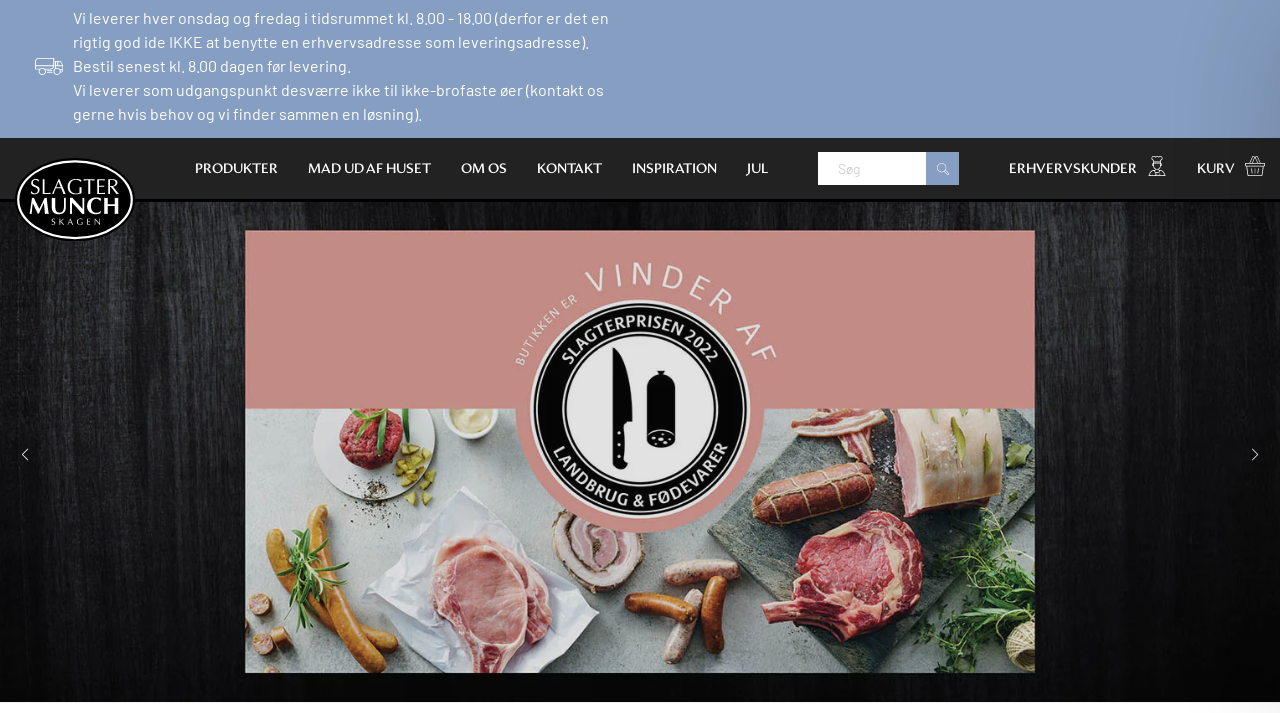

--- FILE ---
content_type: text/html; charset=utf-8
request_url: https://www.munch-skagen.dk/products/1-1-roget-rullepolse
body_size: 19175
content:
<!DOCTYPE html>
<html lang='da'>
<head>
    <script nomodule async src="https://polyfill-fastly.net/v3/polyfill.min.js"></script>
    <meta charset='utf-8'>
    <meta http-equiv="X-UA-Compatible" content="IE=edge,chrome=1">
    <meta content='width=device-width,initial-scale=1,maximum-scale=1' name='viewport'>
    <meta name="theme-color" content="#859ec1">
    <link rel='canonical' href='https://www.munch-skagen.dk/products/1-1-roget-rullepolse'><link href='//www.munch-skagen.dk/cdn/shop/files/Slagter_Munch_logo_32x32.png?v=1614300537' rel='shortcut icon' type='image/png'>
    <title>
            Røget Rullepølse - pris pr. kg. Vælg ml. fire størrelser
&ndash; Slagter Munch

</title>
    <link rel="alternate" hreflang="x-default" href="https://www.munch-skagen.dk/products/1-1-roget-rullepolse">
    <link rel="alternate" hreflang="da" href="https://www.munch-skagen.dk/products/1-1-roget-rullepolse"><meta property="og:type" content="product">
    <meta property="og:title" content="Røget Rullepølse - pris pr. kg. Vælg ml. fire størrelser"><meta property="og:image" content="http://www.munch-skagen.dk/cdn/shop/products/Rogetrullepolse_1024x.jpg?v=1600242508">
        <meta property="og:image:secure_url" content="https://www.munch-skagen.dk/cdn/shop/products/Rogetrullepolse_1024x.jpg?v=1600242508"><meta property="product:price:amount" content="295,00">
    <meta property="product:price:currency" content="DKK"><meta property="og:description" content="Almindelig krydret rullepølse, der også er røget.  Pris pr. kg.  1/1 rullepølse vejer cirka 1000-1200 gram.  Holdbarhed fra afsendelsesdag: 25-30 dage. Minimumsbestilling: Lægger man størrelsen 1/4 i kurven, modtager man 4 x 1/4 stykker. Ønsker man 8 stykker 1/4 rullepølse, lægger man altså 2 x 1/4 i kurven. Altså gæld"><meta property="og:url" content="https://www.munch-skagen.dk/products/1-1-roget-rullepolse">
<meta property="og:site_name" content="Slagter Munch"><meta name="twitter:card" content="summary"><meta name="twitter:title" content="Røget Rullepølse - pris pr. kg. Vælg ml. fire størrelser">
    <meta name="twitter:description" content="Almindelig krydret rullepølse, der også er røget.  Pris pr. kg.  1/1 rullepølse vejer cirka 1000-1200 gram.  Holdbarhed fra afsendelsesdag: 25-30 dage. Minimumsbestilling: Lægger man størrelsen 1/4 i kurven, modtager man 4 x 1/4 stykker. Ønsker man 8 stykker 1/4 rullepølse, lægger man altså 2 x 1/4 i kurven. Altså gælder følgende procedure: 1 x 1/1 rullepølse lægges i kurv: Man modtager en hel rullepølse.  1 x 1/2 rullepølse lægges i kurv: Man modtager to halve rullepølser.  1 x 1/3 rullepølse lægges i kurv: Man modtager tre stykker a 1/3. 1 x 1/4 rullepølse lægges i kurv: Man modtager fire stykker a 1/4. -- Ingredienser: Griseslag, krydderier, hvid peber, løg, sukker, salt, konservering (E250). Røget og kogt.    %% Næringsindhold pr. 100 g ... Energi 904 kJ/ 216 kcal Fedt 15,5 g - heraf mættede fedtsyrer 6,2 g Kulhydrater 1,4 g -">
    <meta name="twitter:image" content="https://www.munch-skagen.dk/cdn/shop/products/Rogetrullepolse_600x600_crop_center.jpg?v=1600242508"><script>window.performance && window.performance.mark && window.performance.mark('shopify.content_for_header.start');</script><meta name="google-site-verification" content="oIR9VD1XoW07Zy1cqKJRtx3Ks7wy-uVwW_u_KGVhN1U">
<meta id="shopify-digital-wallet" name="shopify-digital-wallet" content="/44494323868/digital_wallets/dialog">
<link rel="alternate" type="application/json+oembed" href="https://www.munch-skagen.dk/products/1-1-roget-rullepolse.oembed">
<script async="async" src="/checkouts/internal/preloads.js?locale=da-DK"></script>
<script id="shopify-features" type="application/json">{"accessToken":"895c75ab26e629df60dd8c51c66ea647","betas":["rich-media-storefront-analytics"],"domain":"www.munch-skagen.dk","predictiveSearch":true,"shopId":44494323868,"locale":"da"}</script>
<script>var Shopify = Shopify || {};
Shopify.shop = "slagter-munch.myshopify.com";
Shopify.locale = "da";
Shopify.currency = {"active":"DKK","rate":"1.0"};
Shopify.country = "DK";
Shopify.theme = {"name":"[Grafikr] Live","id":112132587676,"schema_name":"Slater","schema_version":"1.0.0","theme_store_id":null,"role":"main"};
Shopify.theme.handle = "null";
Shopify.theme.style = {"id":null,"handle":null};
Shopify.cdnHost = "www.munch-skagen.dk/cdn";
Shopify.routes = Shopify.routes || {};
Shopify.routes.root = "/";</script>
<script type="module">!function(o){(o.Shopify=o.Shopify||{}).modules=!0}(window);</script>
<script>!function(o){function n(){var o=[];function n(){o.push(Array.prototype.slice.apply(arguments))}return n.q=o,n}var t=o.Shopify=o.Shopify||{};t.loadFeatures=n(),t.autoloadFeatures=n()}(window);</script>
<script id="shop-js-analytics" type="application/json">{"pageType":"product"}</script>
<script defer="defer" async type="module" src="//www.munch-skagen.dk/cdn/shopifycloud/shop-js/modules/v2/client.init-shop-cart-sync_ByjAFD2B.da.esm.js"></script>
<script defer="defer" async type="module" src="//www.munch-skagen.dk/cdn/shopifycloud/shop-js/modules/v2/chunk.common_D-UimmQe.esm.js"></script>
<script defer="defer" async type="module" src="//www.munch-skagen.dk/cdn/shopifycloud/shop-js/modules/v2/chunk.modal_C_zrfWbZ.esm.js"></script>
<script type="module">
  await import("//www.munch-skagen.dk/cdn/shopifycloud/shop-js/modules/v2/client.init-shop-cart-sync_ByjAFD2B.da.esm.js");
await import("//www.munch-skagen.dk/cdn/shopifycloud/shop-js/modules/v2/chunk.common_D-UimmQe.esm.js");
await import("//www.munch-skagen.dk/cdn/shopifycloud/shop-js/modules/v2/chunk.modal_C_zrfWbZ.esm.js");

  window.Shopify.SignInWithShop?.initShopCartSync?.({"fedCMEnabled":true,"windoidEnabled":true});

</script>
<script id="__st">var __st={"a":44494323868,"offset":3600,"reqid":"f186aba3-a0cc-4820-b96b-f23f7fe3251c-1769219863","pageurl":"www.munch-skagen.dk\/products\/1-1-roget-rullepolse","u":"4cf1621d382a","p":"product","rtyp":"product","rid":5624336908444};</script>
<script>window.ShopifyPaypalV4VisibilityTracking = true;</script>
<script id="captcha-bootstrap">!function(){'use strict';const t='contact',e='account',n='new_comment',o=[[t,t],['blogs',n],['comments',n],[t,'customer']],c=[[e,'customer_login'],[e,'guest_login'],[e,'recover_customer_password'],[e,'create_customer']],r=t=>t.map((([t,e])=>`form[action*='/${t}']:not([data-nocaptcha='true']) input[name='form_type'][value='${e}']`)).join(','),a=t=>()=>t?[...document.querySelectorAll(t)].map((t=>t.form)):[];function s(){const t=[...o],e=r(t);return a(e)}const i='password',u='form_key',d=['recaptcha-v3-token','g-recaptcha-response','h-captcha-response',i],f=()=>{try{return window.sessionStorage}catch{return}},m='__shopify_v',_=t=>t.elements[u];function p(t,e,n=!1){try{const o=window.sessionStorage,c=JSON.parse(o.getItem(e)),{data:r}=function(t){const{data:e,action:n}=t;return t[m]||n?{data:e,action:n}:{data:t,action:n}}(c);for(const[e,n]of Object.entries(r))t.elements[e]&&(t.elements[e].value=n);n&&o.removeItem(e)}catch(o){console.error('form repopulation failed',{error:o})}}const l='form_type',E='cptcha';function T(t){t.dataset[E]=!0}const w=window,h=w.document,L='Shopify',v='ce_forms',y='captcha';let A=!1;((t,e)=>{const n=(g='f06e6c50-85a8-45c8-87d0-21a2b65856fe',I='https://cdn.shopify.com/shopifycloud/storefront-forms-hcaptcha/ce_storefront_forms_captcha_hcaptcha.v1.5.2.iife.js',D={infoText:'Beskyttet af hCaptcha',privacyText:'Beskyttelse af persondata',termsText:'Vilkår'},(t,e,n)=>{const o=w[L][v],c=o.bindForm;if(c)return c(t,g,e,D).then(n);var r;o.q.push([[t,g,e,D],n]),r=I,A||(h.body.append(Object.assign(h.createElement('script'),{id:'captcha-provider',async:!0,src:r})),A=!0)});var g,I,D;w[L]=w[L]||{},w[L][v]=w[L][v]||{},w[L][v].q=[],w[L][y]=w[L][y]||{},w[L][y].protect=function(t,e){n(t,void 0,e),T(t)},Object.freeze(w[L][y]),function(t,e,n,w,h,L){const[v,y,A,g]=function(t,e,n){const i=e?o:[],u=t?c:[],d=[...i,...u],f=r(d),m=r(i),_=r(d.filter((([t,e])=>n.includes(e))));return[a(f),a(m),a(_),s()]}(w,h,L),I=t=>{const e=t.target;return e instanceof HTMLFormElement?e:e&&e.form},D=t=>v().includes(t);t.addEventListener('submit',(t=>{const e=I(t);if(!e)return;const n=D(e)&&!e.dataset.hcaptchaBound&&!e.dataset.recaptchaBound,o=_(e),c=g().includes(e)&&(!o||!o.value);(n||c)&&t.preventDefault(),c&&!n&&(function(t){try{if(!f())return;!function(t){const e=f();if(!e)return;const n=_(t);if(!n)return;const o=n.value;o&&e.removeItem(o)}(t);const e=Array.from(Array(32),(()=>Math.random().toString(36)[2])).join('');!function(t,e){_(t)||t.append(Object.assign(document.createElement('input'),{type:'hidden',name:u})),t.elements[u].value=e}(t,e),function(t,e){const n=f();if(!n)return;const o=[...t.querySelectorAll(`input[type='${i}']`)].map((({name:t})=>t)),c=[...d,...o],r={};for(const[a,s]of new FormData(t).entries())c.includes(a)||(r[a]=s);n.setItem(e,JSON.stringify({[m]:1,action:t.action,data:r}))}(t,e)}catch(e){console.error('failed to persist form',e)}}(e),e.submit())}));const S=(t,e)=>{t&&!t.dataset[E]&&(n(t,e.some((e=>e===t))),T(t))};for(const o of['focusin','change'])t.addEventListener(o,(t=>{const e=I(t);D(e)&&S(e,y())}));const B=e.get('form_key'),M=e.get(l),P=B&&M;t.addEventListener('DOMContentLoaded',(()=>{const t=y();if(P)for(const e of t)e.elements[l].value===M&&p(e,B);[...new Set([...A(),...v().filter((t=>'true'===t.dataset.shopifyCaptcha))])].forEach((e=>S(e,t)))}))}(h,new URLSearchParams(w.location.search),n,t,e,['guest_login'])})(!1,!0)}();</script>
<script integrity="sha256-4kQ18oKyAcykRKYeNunJcIwy7WH5gtpwJnB7kiuLZ1E=" data-source-attribution="shopify.loadfeatures" defer="defer" src="//www.munch-skagen.dk/cdn/shopifycloud/storefront/assets/storefront/load_feature-a0a9edcb.js" crossorigin="anonymous"></script>
<script data-source-attribution="shopify.dynamic_checkout.dynamic.init">var Shopify=Shopify||{};Shopify.PaymentButton=Shopify.PaymentButton||{isStorefrontPortableWallets:!0,init:function(){window.Shopify.PaymentButton.init=function(){};var t=document.createElement("script");t.src="https://www.munch-skagen.dk/cdn/shopifycloud/portable-wallets/latest/portable-wallets.da.js",t.type="module",document.head.appendChild(t)}};
</script>
<script data-source-attribution="shopify.dynamic_checkout.buyer_consent">
  function portableWalletsHideBuyerConsent(e){var t=document.getElementById("shopify-buyer-consent"),n=document.getElementById("shopify-subscription-policy-button");t&&n&&(t.classList.add("hidden"),t.setAttribute("aria-hidden","true"),n.removeEventListener("click",e))}function portableWalletsShowBuyerConsent(e){var t=document.getElementById("shopify-buyer-consent"),n=document.getElementById("shopify-subscription-policy-button");t&&n&&(t.classList.remove("hidden"),t.removeAttribute("aria-hidden"),n.addEventListener("click",e))}window.Shopify?.PaymentButton&&(window.Shopify.PaymentButton.hideBuyerConsent=portableWalletsHideBuyerConsent,window.Shopify.PaymentButton.showBuyerConsent=portableWalletsShowBuyerConsent);
</script>
<script data-source-attribution="shopify.dynamic_checkout.cart.bootstrap">document.addEventListener("DOMContentLoaded",(function(){function t(){return document.querySelector("shopify-accelerated-checkout-cart, shopify-accelerated-checkout")}if(t())Shopify.PaymentButton.init();else{new MutationObserver((function(e,n){t()&&(Shopify.PaymentButton.init(),n.disconnect())})).observe(document.body,{childList:!0,subtree:!0})}}));
</script>

<script>window.performance && window.performance.mark && window.performance.mark('shopify.content_for_header.end');</script>

    
    <link rel="preload" as="fetch" href="/cart.js">

    <link rel="stylesheet" href="//www.munch-skagen.dk/cdn/shop/t/4/assets/index.css?v=145228852718091340061718105097"><style>
    :root {
        --base-font-size: 1.6rem;
        --color-body-text: hsl(0, 0%, 0%);--color-body-text-h: 0;--color-body-text-s: 0%;--color-body-text-l: 0%;--color-accent: hsl(215, 33%, 64%);--color-accent-h: 215;--color-accent-s: 33%;--color-accent-l: 64%;--color-secondary: hsl(0, 0%, 13%);--color-secondary-h: 0;--color-secondary-s: 0%;--color-secondary-l: 13%;}
</style>

    <script>
        window.theme = {
            cart: {"note":null,"attributes":{},"original_total_price":0,"total_price":0,"total_discount":0,"total_weight":0.0,"item_count":0,"items":[],"requires_shipping":false,"currency":"DKK","items_subtotal_price":0,"cart_level_discount_applications":[],"checkout_charge_amount":0},
            strings: {
                free: "Gratis",
                addToCart: "Tilføj til kurv",
                soldOut: "Udsolgt",
                unavailable: "Ikke tilgængelig",
                addingToCart: "Tilføjer...",
                cartAddSuccess: "er blevet føjet til indkøbskurven",
                cartEmpty: "Din indkøbskurv er i øjeblikket tom.",
                cartRemove: "Fjern",
                cartItemWeight: "Vægt ca. <span>{{ weight }}</span>",
                cartUpdate: "Kurv opdateret",
                loading: "Indlæser",
                featured: "Nyhed",
                loadMore: "Indlæs flere produkter",
                novaliditems: "Kunne ikke genbestille denne ordre, da den kun indeholder produkter som ikke længere findes i vores sortiment.",
                reorder_info: "[count] af produkterne i denne ordre kunne ikke tilføjes til kurven.",
                collection : {
                  noResults: "Beklager, der er ingen produkter i denne kollektion"
                },
                search: {
                    products: "Produkter",
                    articles: "Artikler",
                    collections: "Kategorier",
                    pages: "Sider",
                    noResults: "Din søgning gav ingen resultater"
                },
                cart: {
                    suggestedRetail: "Vis vejledende udsalgspris"
                }
            },
            moneyFormat: "{{amount_with_comma_separator}} DKK",
            thousandsSeperator: "."
        }

        window.isB2B = false
        window.isCartPage = false

        window.addEventListener("pageshow", function(evt){
            if(evt.persisted){
                setTimeout(function(){
                    window.location.reload();
                },10);
            }
        }, false);

        var trident = window.navigator.userAgent.indexOf('Trident/');
        if (trident > 0) {
            document.documentElement.classList.add('isIE')
        }
    </script>
    
    <script type="application/ld+json">
  {
    "@context": "http://schema.org",
    "@type": "Product",
        "offers": [{
            "@type": "Offer",
            "name": "1\/1 Røget Rullepølse",
            "availability":"https://schema.org/InStock",
            "price": 295.0,
            "priceCurrency": "DKK",
            "priceValidUntil": "2026-02-03","sku": "21523","url": "/products/1-1-roget-rullepolse?variant=36748378505372"
            },
{
            "@type": "Offer",
            "name": "2x 1\/2 Røget Rullepølse",
            "availability":"https://schema.org/InStock",
            "price": 305.0,
            "priceCurrency": "DKK",
            "priceValidUntil": "2026-02-03","sku": "21523","url": "/products/1-1-roget-rullepolse?variant=36748378538140"
            },
{
            "@type": "Offer",
            "name": "3x 1\/3 Røget Rullepølse",
            "availability":"https://schema.org/InStock",
            "price": 305.0,
            "priceCurrency": "DKK",
            "priceValidUntil": "2026-02-03","sku": "21523","url": "/products/1-1-roget-rullepolse?variant=36748378570908"
            },
{
            "@type": "Offer",
            "name": "4x 1\/4 Røget Rullepølse",
            "availability":"https://schema.org/InStock",
            "price": 305.0,
            "priceCurrency": "DKK",
            "priceValidUntil": "2026-02-03","sku": "21523","url": "/products/1-1-roget-rullepolse?variant=36748378603676"
            }
],
        "brand": {
        "name": "Slagter Munch"
        },
        "name": "Røget Rullepølse - pris pr. kg. Vælg ml. fire størrelser",
        "description": "Almindelig krydret rullepølse, der også er røget. \nPris pr. kg. \n1\/1 rullepølse vejer cirka 1000-1200 gram. \nHoldbarhed fra afsendelsesdag: 25-30 dage.\nMinimumsbestilling: Lægger man størrelsen 1\/4 i kurven, modtager man 4 x 1\/4 stykker. Ønsker man 8 stykker 1\/4 rullepølse, lægger man altså 2 x 1\/4 i kurven.\nAltså gælder følgende procedure:\n1 x 1\/1 rullepølse lægges i kurv: Man modtager en hel rullepølse. \n1 x 1\/2 rullepølse lægges i kurv: Man modtager to halve rullepølser. \n1 x 1\/3 rullepølse lægges i kurv: Man modtager tre stykker a 1\/3.\n1 x 1\/4 rullepølse lægges i kurv: Man modtager fire stykker a 1\/4.\n--\nIngredienser: Griseslag, krydderier, hvid peber, løg, sukker, salt, konservering (E250). Røget og kogt. \n \n%%\nNæringsindhold pr. 100 g\n...\n\n\n\nEnergi\n904 kJ\/ 216 kcal\n\n\nFedt\n15,5 g\n\n\n- heraf mættede fedtsyrer\n6,2 g\n\n\nKulhydrater\n1,4 g\n\n\n- heraf sukkerarter\n0,8 g\n\n\nProtein\n18,1 g\n\n\nSalt\n0,93 g\n\n\n",
        "category": "Rullepølse",
        "url": "/products/1-1-roget-rullepolse",
        "sku": "21523",
        "image": {
        "@type": "ImageObject",
        "url": "https://www.munch-skagen.dk/cdn/shop/products/Rogetrullepolse_1024x.jpg?v=1600242508",
        "image": "https://www.munch-skagen.dk/cdn/shop/products/Rogetrullepolse_1024x.jpg?v=1600242508",
        "name": "Røget Rullepølse - pris pr. kg. Vælg ml. fire størrelser",
        "width": "1024",
        "height": "1024"
        }
  }
  </script>



    <script type="application/ld+json">
  {
    "@context": "http://schema.org",
    "@type": "BreadcrumbList",
    "itemListElement": [{
    "@type": "ListItem",
    "position": 1,
    "name": "Translation missing: da.general.breadcrumb.home",
    "item": "https://www.munch-skagen.dk"
    },{
            "@type": "ListItem",
            "position": 2,
            "name": "Røget Rullepølse - pris pr. kg. Vælg ml. fire størrelser",
            "item": "https://www.munch-skagen.dk/products/1-1-roget-rullepolse"
            }]
  }
  </script>


    <!-- MS Clarity -->
<script type="text/javascript">
    (function(c,l,a,r,i,t,y){
        c[a]=c[a]||function(){(c[a].q=c[a].q||[]).push(arguments)};
        t=l.createElement(r);t.async=1;t.src="https://www.clarity.ms/tag/"+i;
        y=l.getElementsByTagName(r)[0];y.parentNode.insertBefore(t,y);
    })(window, document, "clarity", "script", "kgz92y2f20");
</script>
<!-- End MS Clarity -->

<!-- Google Tag Manager -->
<script>(function(w,d,s,l,i){w[l]=w[l]||[];w[l].push({'gtm.start':
new Date().getTime(),event:'gtm.js'});var f=d.getElementsByTagName(s)[0],
j=d.createElement(s),dl=l!='dataLayer'?'&l='+l:'';j.async=true;j.src=
'https://www.googletagmanager.com/gtm.js?id='+i+dl;f.parentNode.insertBefore(j,f);
})(window,document,'script','dataLayer','GTM-NCSNLLR');</script>
<!-- End Google Tag Manager -->
<script id="CookieConsent" src="https://policy.app.cookieinformation.com/uc.js" data-culture="DA" type="text/javascript"></script>
<script>
  function setTrackingConsent() {
    window.Shopify.loadFeatures([{ name: 'consent-tracking-api', version: '0.1' }], function(error) {
      if (error) {
        throw error
      }
      var canTrackMarketing = window.CookieInformation.getConsentGivenFor('cookie_cat_marketing')
      
      if (! canTrackMarketing) {
        canTrackMarketing = false;
      }
      
      window.Shopify.customerPrivacy.setTrackingConsent(canTrackMarketing, function() {});
    });
  }

  setTrackingConsent();
  window.addEventListener('CookieInformationConsentGiven', setTrackingConsent, false);
</script><link href="https://monorail-edge.shopifysvc.com" rel="dns-prefetch">
<script>(function(){if ("sendBeacon" in navigator && "performance" in window) {try {var session_token_from_headers = performance.getEntriesByType('navigation')[0].serverTiming.find(x => x.name == '_s').description;} catch {var session_token_from_headers = undefined;}var session_cookie_matches = document.cookie.match(/_shopify_s=([^;]*)/);var session_token_from_cookie = session_cookie_matches && session_cookie_matches.length === 2 ? session_cookie_matches[1] : "";var session_token = session_token_from_headers || session_token_from_cookie || "";function handle_abandonment_event(e) {var entries = performance.getEntries().filter(function(entry) {return /monorail-edge.shopifysvc.com/.test(entry.name);});if (!window.abandonment_tracked && entries.length === 0) {window.abandonment_tracked = true;var currentMs = Date.now();var navigation_start = performance.timing.navigationStart;var payload = {shop_id: 44494323868,url: window.location.href,navigation_start,duration: currentMs - navigation_start,session_token,page_type: "product"};window.navigator.sendBeacon("https://monorail-edge.shopifysvc.com/v1/produce", JSON.stringify({schema_id: "online_store_buyer_site_abandonment/1.1",payload: payload,metadata: {event_created_at_ms: currentMs,event_sent_at_ms: currentMs}}));}}window.addEventListener('pagehide', handle_abandonment_event);}}());</script>
<script id="web-pixels-manager-setup">(function e(e,d,r,n,o){if(void 0===o&&(o={}),!Boolean(null===(a=null===(i=window.Shopify)||void 0===i?void 0:i.analytics)||void 0===a?void 0:a.replayQueue)){var i,a;window.Shopify=window.Shopify||{};var t=window.Shopify;t.analytics=t.analytics||{};var s=t.analytics;s.replayQueue=[],s.publish=function(e,d,r){return s.replayQueue.push([e,d,r]),!0};try{self.performance.mark("wpm:start")}catch(e){}var l=function(){var e={modern:/Edge?\/(1{2}[4-9]|1[2-9]\d|[2-9]\d{2}|\d{4,})\.\d+(\.\d+|)|Firefox\/(1{2}[4-9]|1[2-9]\d|[2-9]\d{2}|\d{4,})\.\d+(\.\d+|)|Chrom(ium|e)\/(9{2}|\d{3,})\.\d+(\.\d+|)|(Maci|X1{2}).+ Version\/(15\.\d+|(1[6-9]|[2-9]\d|\d{3,})\.\d+)([,.]\d+|)( \(\w+\)|)( Mobile\/\w+|) Safari\/|Chrome.+OPR\/(9{2}|\d{3,})\.\d+\.\d+|(CPU[ +]OS|iPhone[ +]OS|CPU[ +]iPhone|CPU IPhone OS|CPU iPad OS)[ +]+(15[._]\d+|(1[6-9]|[2-9]\d|\d{3,})[._]\d+)([._]\d+|)|Android:?[ /-](13[3-9]|1[4-9]\d|[2-9]\d{2}|\d{4,})(\.\d+|)(\.\d+|)|Android.+Firefox\/(13[5-9]|1[4-9]\d|[2-9]\d{2}|\d{4,})\.\d+(\.\d+|)|Android.+Chrom(ium|e)\/(13[3-9]|1[4-9]\d|[2-9]\d{2}|\d{4,})\.\d+(\.\d+|)|SamsungBrowser\/([2-9]\d|\d{3,})\.\d+/,legacy:/Edge?\/(1[6-9]|[2-9]\d|\d{3,})\.\d+(\.\d+|)|Firefox\/(5[4-9]|[6-9]\d|\d{3,})\.\d+(\.\d+|)|Chrom(ium|e)\/(5[1-9]|[6-9]\d|\d{3,})\.\d+(\.\d+|)([\d.]+$|.*Safari\/(?![\d.]+ Edge\/[\d.]+$))|(Maci|X1{2}).+ Version\/(10\.\d+|(1[1-9]|[2-9]\d|\d{3,})\.\d+)([,.]\d+|)( \(\w+\)|)( Mobile\/\w+|) Safari\/|Chrome.+OPR\/(3[89]|[4-9]\d|\d{3,})\.\d+\.\d+|(CPU[ +]OS|iPhone[ +]OS|CPU[ +]iPhone|CPU IPhone OS|CPU iPad OS)[ +]+(10[._]\d+|(1[1-9]|[2-9]\d|\d{3,})[._]\d+)([._]\d+|)|Android:?[ /-](13[3-9]|1[4-9]\d|[2-9]\d{2}|\d{4,})(\.\d+|)(\.\d+|)|Mobile Safari.+OPR\/([89]\d|\d{3,})\.\d+\.\d+|Android.+Firefox\/(13[5-9]|1[4-9]\d|[2-9]\d{2}|\d{4,})\.\d+(\.\d+|)|Android.+Chrom(ium|e)\/(13[3-9]|1[4-9]\d|[2-9]\d{2}|\d{4,})\.\d+(\.\d+|)|Android.+(UC? ?Browser|UCWEB|U3)[ /]?(15\.([5-9]|\d{2,})|(1[6-9]|[2-9]\d|\d{3,})\.\d+)\.\d+|SamsungBrowser\/(5\.\d+|([6-9]|\d{2,})\.\d+)|Android.+MQ{2}Browser\/(14(\.(9|\d{2,})|)|(1[5-9]|[2-9]\d|\d{3,})(\.\d+|))(\.\d+|)|K[Aa][Ii]OS\/(3\.\d+|([4-9]|\d{2,})\.\d+)(\.\d+|)/},d=e.modern,r=e.legacy,n=navigator.userAgent;return n.match(d)?"modern":n.match(r)?"legacy":"unknown"}(),u="modern"===l?"modern":"legacy",c=(null!=n?n:{modern:"",legacy:""})[u],f=function(e){return[e.baseUrl,"/wpm","/b",e.hashVersion,"modern"===e.buildTarget?"m":"l",".js"].join("")}({baseUrl:d,hashVersion:r,buildTarget:u}),m=function(e){var d=e.version,r=e.bundleTarget,n=e.surface,o=e.pageUrl,i=e.monorailEndpoint;return{emit:function(e){var a=e.status,t=e.errorMsg,s=(new Date).getTime(),l=JSON.stringify({metadata:{event_sent_at_ms:s},events:[{schema_id:"web_pixels_manager_load/3.1",payload:{version:d,bundle_target:r,page_url:o,status:a,surface:n,error_msg:t},metadata:{event_created_at_ms:s}}]});if(!i)return console&&console.warn&&console.warn("[Web Pixels Manager] No Monorail endpoint provided, skipping logging."),!1;try{return self.navigator.sendBeacon.bind(self.navigator)(i,l)}catch(e){}var u=new XMLHttpRequest;try{return u.open("POST",i,!0),u.setRequestHeader("Content-Type","text/plain"),u.send(l),!0}catch(e){return console&&console.warn&&console.warn("[Web Pixels Manager] Got an unhandled error while logging to Monorail."),!1}}}}({version:r,bundleTarget:l,surface:e.surface,pageUrl:self.location.href,monorailEndpoint:e.monorailEndpoint});try{o.browserTarget=l,function(e){var d=e.src,r=e.async,n=void 0===r||r,o=e.onload,i=e.onerror,a=e.sri,t=e.scriptDataAttributes,s=void 0===t?{}:t,l=document.createElement("script"),u=document.querySelector("head"),c=document.querySelector("body");if(l.async=n,l.src=d,a&&(l.integrity=a,l.crossOrigin="anonymous"),s)for(var f in s)if(Object.prototype.hasOwnProperty.call(s,f))try{l.dataset[f]=s[f]}catch(e){}if(o&&l.addEventListener("load",o),i&&l.addEventListener("error",i),u)u.appendChild(l);else{if(!c)throw new Error("Did not find a head or body element to append the script");c.appendChild(l)}}({src:f,async:!0,onload:function(){if(!function(){var e,d;return Boolean(null===(d=null===(e=window.Shopify)||void 0===e?void 0:e.analytics)||void 0===d?void 0:d.initialized)}()){var d=window.webPixelsManager.init(e)||void 0;if(d){var r=window.Shopify.analytics;r.replayQueue.forEach((function(e){var r=e[0],n=e[1],o=e[2];d.publishCustomEvent(r,n,o)})),r.replayQueue=[],r.publish=d.publishCustomEvent,r.visitor=d.visitor,r.initialized=!0}}},onerror:function(){return m.emit({status:"failed",errorMsg:"".concat(f," has failed to load")})},sri:function(e){var d=/^sha384-[A-Za-z0-9+/=]+$/;return"string"==typeof e&&d.test(e)}(c)?c:"",scriptDataAttributes:o}),m.emit({status:"loading"})}catch(e){m.emit({status:"failed",errorMsg:(null==e?void 0:e.message)||"Unknown error"})}}})({shopId: 44494323868,storefrontBaseUrl: "https://www.munch-skagen.dk",extensionsBaseUrl: "https://extensions.shopifycdn.com/cdn/shopifycloud/web-pixels-manager",monorailEndpoint: "https://monorail-edge.shopifysvc.com/unstable/produce_batch",surface: "storefront-renderer",enabledBetaFlags: ["2dca8a86"],webPixelsConfigList: [{"id":"1090519383","configuration":"{\"config\":\"{\\\"pixel_id\\\":\\\"G-8BY497GDLW\\\",\\\"target_country\\\":\\\"DK\\\",\\\"gtag_events\\\":[{\\\"type\\\":\\\"begin_checkout\\\",\\\"action_label\\\":\\\"G-8BY497GDLW\\\"},{\\\"type\\\":\\\"search\\\",\\\"action_label\\\":\\\"G-8BY497GDLW\\\"},{\\\"type\\\":\\\"view_item\\\",\\\"action_label\\\":[\\\"G-8BY497GDLW\\\",\\\"MC-3LG983TN2C\\\"]},{\\\"type\\\":\\\"purchase\\\",\\\"action_label\\\":[\\\"G-8BY497GDLW\\\",\\\"MC-3LG983TN2C\\\"]},{\\\"type\\\":\\\"page_view\\\",\\\"action_label\\\":[\\\"G-8BY497GDLW\\\",\\\"MC-3LG983TN2C\\\"]},{\\\"type\\\":\\\"add_payment_info\\\",\\\"action_label\\\":\\\"G-8BY497GDLW\\\"},{\\\"type\\\":\\\"add_to_cart\\\",\\\"action_label\\\":\\\"G-8BY497GDLW\\\"}],\\\"enable_monitoring_mode\\\":false}\"}","eventPayloadVersion":"v1","runtimeContext":"OPEN","scriptVersion":"b2a88bafab3e21179ed38636efcd8a93","type":"APP","apiClientId":1780363,"privacyPurposes":[],"dataSharingAdjustments":{"protectedCustomerApprovalScopes":["read_customer_address","read_customer_email","read_customer_name","read_customer_personal_data","read_customer_phone"]}},{"id":"434930007","configuration":"{\"pixel_id\":\"386607989158752\",\"pixel_type\":\"facebook_pixel\",\"metaapp_system_user_token\":\"-\"}","eventPayloadVersion":"v1","runtimeContext":"OPEN","scriptVersion":"ca16bc87fe92b6042fbaa3acc2fbdaa6","type":"APP","apiClientId":2329312,"privacyPurposes":["ANALYTICS","MARKETING","SALE_OF_DATA"],"dataSharingAdjustments":{"protectedCustomerApprovalScopes":["read_customer_address","read_customer_email","read_customer_name","read_customer_personal_data","read_customer_phone"]}},{"id":"shopify-app-pixel","configuration":"{}","eventPayloadVersion":"v1","runtimeContext":"STRICT","scriptVersion":"0450","apiClientId":"shopify-pixel","type":"APP","privacyPurposes":["ANALYTICS","MARKETING"]},{"id":"shopify-custom-pixel","eventPayloadVersion":"v1","runtimeContext":"LAX","scriptVersion":"0450","apiClientId":"shopify-pixel","type":"CUSTOM","privacyPurposes":["ANALYTICS","MARKETING"]}],isMerchantRequest: false,initData: {"shop":{"name":"Slagter Munch","paymentSettings":{"currencyCode":"DKK"},"myshopifyDomain":"slagter-munch.myshopify.com","countryCode":"DK","storefrontUrl":"https:\/\/www.munch-skagen.dk"},"customer":null,"cart":null,"checkout":null,"productVariants":[{"price":{"amount":295.0,"currencyCode":"DKK"},"product":{"title":"Røget Rullepølse - pris pr. kg. Vælg ml. fire størrelser","vendor":"Slagter Munch","id":"5624336908444","untranslatedTitle":"Røget Rullepølse - pris pr. kg. Vælg ml. fire størrelser","url":"\/products\/1-1-roget-rullepolse","type":"Rullepølse"},"id":"36748378505372","image":{"src":"\/\/www.munch-skagen.dk\/cdn\/shop\/products\/Rogetrullepolse.jpg?v=1600242508"},"sku":"21523","title":"1\/1 Røget Rullepølse","untranslatedTitle":"1\/1 Røget Rullepølse"},{"price":{"amount":305.0,"currencyCode":"DKK"},"product":{"title":"Røget Rullepølse - pris pr. kg. Vælg ml. fire størrelser","vendor":"Slagter Munch","id":"5624336908444","untranslatedTitle":"Røget Rullepølse - pris pr. kg. Vælg ml. fire størrelser","url":"\/products\/1-1-roget-rullepolse","type":"Rullepølse"},"id":"36748378538140","image":{"src":"\/\/www.munch-skagen.dk\/cdn\/shop\/products\/Rogetrullepolse.jpg?v=1600242508"},"sku":"21523","title":"2x 1\/2 Røget Rullepølse","untranslatedTitle":"2x 1\/2 Røget Rullepølse"},{"price":{"amount":305.0,"currencyCode":"DKK"},"product":{"title":"Røget Rullepølse - pris pr. kg. Vælg ml. fire størrelser","vendor":"Slagter Munch","id":"5624336908444","untranslatedTitle":"Røget Rullepølse - pris pr. kg. Vælg ml. fire størrelser","url":"\/products\/1-1-roget-rullepolse","type":"Rullepølse"},"id":"36748378570908","image":{"src":"\/\/www.munch-skagen.dk\/cdn\/shop\/products\/Rogetrullepolse.jpg?v=1600242508"},"sku":"21523","title":"3x 1\/3 Røget Rullepølse","untranslatedTitle":"3x 1\/3 Røget Rullepølse"},{"price":{"amount":305.0,"currencyCode":"DKK"},"product":{"title":"Røget Rullepølse - pris pr. kg. Vælg ml. fire størrelser","vendor":"Slagter Munch","id":"5624336908444","untranslatedTitle":"Røget Rullepølse - pris pr. kg. Vælg ml. fire størrelser","url":"\/products\/1-1-roget-rullepolse","type":"Rullepølse"},"id":"36748378603676","image":{"src":"\/\/www.munch-skagen.dk\/cdn\/shop\/products\/Rogetrullepolse.jpg?v=1600242508"},"sku":"21523","title":"4x 1\/4 Røget Rullepølse","untranslatedTitle":"4x 1\/4 Røget Rullepølse"}],"purchasingCompany":null},},"https://www.munch-skagen.dk/cdn","fcfee988w5aeb613cpc8e4bc33m6693e112",{"modern":"","legacy":""},{"shopId":"44494323868","storefrontBaseUrl":"https:\/\/www.munch-skagen.dk","extensionBaseUrl":"https:\/\/extensions.shopifycdn.com\/cdn\/shopifycloud\/web-pixels-manager","surface":"storefront-renderer","enabledBetaFlags":"[\"2dca8a86\"]","isMerchantRequest":"false","hashVersion":"fcfee988w5aeb613cpc8e4bc33m6693e112","publish":"custom","events":"[[\"page_viewed\",{}],[\"product_viewed\",{\"productVariant\":{\"price\":{\"amount\":295.0,\"currencyCode\":\"DKK\"},\"product\":{\"title\":\"Røget Rullepølse - pris pr. kg. Vælg ml. fire størrelser\",\"vendor\":\"Slagter Munch\",\"id\":\"5624336908444\",\"untranslatedTitle\":\"Røget Rullepølse - pris pr. kg. Vælg ml. fire størrelser\",\"url\":\"\/products\/1-1-roget-rullepolse\",\"type\":\"Rullepølse\"},\"id\":\"36748378505372\",\"image\":{\"src\":\"\/\/www.munch-skagen.dk\/cdn\/shop\/products\/Rogetrullepolse.jpg?v=1600242508\"},\"sku\":\"21523\",\"title\":\"1\/1 Røget Rullepølse\",\"untranslatedTitle\":\"1\/1 Røget Rullepølse\"}}]]"});</script><script>
  window.ShopifyAnalytics = window.ShopifyAnalytics || {};
  window.ShopifyAnalytics.meta = window.ShopifyAnalytics.meta || {};
  window.ShopifyAnalytics.meta.currency = 'DKK';
  var meta = {"product":{"id":5624336908444,"gid":"gid:\/\/shopify\/Product\/5624336908444","vendor":"Slagter Munch","type":"Rullepølse","handle":"1-1-roget-rullepolse","variants":[{"id":36748378505372,"price":29500,"name":"Røget Rullepølse - pris pr. kg. Vælg ml. fire størrelser - 1\/1 Røget Rullepølse","public_title":"1\/1 Røget Rullepølse","sku":"21523"},{"id":36748378538140,"price":30500,"name":"Røget Rullepølse - pris pr. kg. Vælg ml. fire størrelser - 2x 1\/2 Røget Rullepølse","public_title":"2x 1\/2 Røget Rullepølse","sku":"21523"},{"id":36748378570908,"price":30500,"name":"Røget Rullepølse - pris pr. kg. Vælg ml. fire størrelser - 3x 1\/3 Røget Rullepølse","public_title":"3x 1\/3 Røget Rullepølse","sku":"21523"},{"id":36748378603676,"price":30500,"name":"Røget Rullepølse - pris pr. kg. Vælg ml. fire størrelser - 4x 1\/4 Røget Rullepølse","public_title":"4x 1\/4 Røget Rullepølse","sku":"21523"}],"remote":false},"page":{"pageType":"product","resourceType":"product","resourceId":5624336908444,"requestId":"f186aba3-a0cc-4820-b96b-f23f7fe3251c-1769219863"}};
  for (var attr in meta) {
    window.ShopifyAnalytics.meta[attr] = meta[attr];
  }
</script>
<script class="analytics">
  (function () {
    var customDocumentWrite = function(content) {
      var jquery = null;

      if (window.jQuery) {
        jquery = window.jQuery;
      } else if (window.Checkout && window.Checkout.$) {
        jquery = window.Checkout.$;
      }

      if (jquery) {
        jquery('body').append(content);
      }
    };

    var hasLoggedConversion = function(token) {
      if (token) {
        return document.cookie.indexOf('loggedConversion=' + token) !== -1;
      }
      return false;
    }

    var setCookieIfConversion = function(token) {
      if (token) {
        var twoMonthsFromNow = new Date(Date.now());
        twoMonthsFromNow.setMonth(twoMonthsFromNow.getMonth() + 2);

        document.cookie = 'loggedConversion=' + token + '; expires=' + twoMonthsFromNow;
      }
    }

    var trekkie = window.ShopifyAnalytics.lib = window.trekkie = window.trekkie || [];
    if (trekkie.integrations) {
      return;
    }
    trekkie.methods = [
      'identify',
      'page',
      'ready',
      'track',
      'trackForm',
      'trackLink'
    ];
    trekkie.factory = function(method) {
      return function() {
        var args = Array.prototype.slice.call(arguments);
        args.unshift(method);
        trekkie.push(args);
        return trekkie;
      };
    };
    for (var i = 0; i < trekkie.methods.length; i++) {
      var key = trekkie.methods[i];
      trekkie[key] = trekkie.factory(key);
    }
    trekkie.load = function(config) {
      trekkie.config = config || {};
      trekkie.config.initialDocumentCookie = document.cookie;
      var first = document.getElementsByTagName('script')[0];
      var script = document.createElement('script');
      script.type = 'text/javascript';
      script.onerror = function(e) {
        var scriptFallback = document.createElement('script');
        scriptFallback.type = 'text/javascript';
        scriptFallback.onerror = function(error) {
                var Monorail = {
      produce: function produce(monorailDomain, schemaId, payload) {
        var currentMs = new Date().getTime();
        var event = {
          schema_id: schemaId,
          payload: payload,
          metadata: {
            event_created_at_ms: currentMs,
            event_sent_at_ms: currentMs
          }
        };
        return Monorail.sendRequest("https://" + monorailDomain + "/v1/produce", JSON.stringify(event));
      },
      sendRequest: function sendRequest(endpointUrl, payload) {
        // Try the sendBeacon API
        if (window && window.navigator && typeof window.navigator.sendBeacon === 'function' && typeof window.Blob === 'function' && !Monorail.isIos12()) {
          var blobData = new window.Blob([payload], {
            type: 'text/plain'
          });

          if (window.navigator.sendBeacon(endpointUrl, blobData)) {
            return true;
          } // sendBeacon was not successful

        } // XHR beacon

        var xhr = new XMLHttpRequest();

        try {
          xhr.open('POST', endpointUrl);
          xhr.setRequestHeader('Content-Type', 'text/plain');
          xhr.send(payload);
        } catch (e) {
          console.log(e);
        }

        return false;
      },
      isIos12: function isIos12() {
        return window.navigator.userAgent.lastIndexOf('iPhone; CPU iPhone OS 12_') !== -1 || window.navigator.userAgent.lastIndexOf('iPad; CPU OS 12_') !== -1;
      }
    };
    Monorail.produce('monorail-edge.shopifysvc.com',
      'trekkie_storefront_load_errors/1.1',
      {shop_id: 44494323868,
      theme_id: 112132587676,
      app_name: "storefront",
      context_url: window.location.href,
      source_url: "//www.munch-skagen.dk/cdn/s/trekkie.storefront.8d95595f799fbf7e1d32231b9a28fd43b70c67d3.min.js"});

        };
        scriptFallback.async = true;
        scriptFallback.src = '//www.munch-skagen.dk/cdn/s/trekkie.storefront.8d95595f799fbf7e1d32231b9a28fd43b70c67d3.min.js';
        first.parentNode.insertBefore(scriptFallback, first);
      };
      script.async = true;
      script.src = '//www.munch-skagen.dk/cdn/s/trekkie.storefront.8d95595f799fbf7e1d32231b9a28fd43b70c67d3.min.js';
      first.parentNode.insertBefore(script, first);
    };
    trekkie.load(
      {"Trekkie":{"appName":"storefront","development":false,"defaultAttributes":{"shopId":44494323868,"isMerchantRequest":null,"themeId":112132587676,"themeCityHash":"16528347236634996714","contentLanguage":"da","currency":"DKK","eventMetadataId":"544c2d20-c84b-4012-b42b-cce7a2f65a41"},"isServerSideCookieWritingEnabled":true,"monorailRegion":"shop_domain","enabledBetaFlags":["65f19447"]},"Session Attribution":{},"S2S":{"facebookCapiEnabled":true,"source":"trekkie-storefront-renderer","apiClientId":580111}}
    );

    var loaded = false;
    trekkie.ready(function() {
      if (loaded) return;
      loaded = true;

      window.ShopifyAnalytics.lib = window.trekkie;

      var originalDocumentWrite = document.write;
      document.write = customDocumentWrite;
      try { window.ShopifyAnalytics.merchantGoogleAnalytics.call(this); } catch(error) {};
      document.write = originalDocumentWrite;

      window.ShopifyAnalytics.lib.page(null,{"pageType":"product","resourceType":"product","resourceId":5624336908444,"requestId":"f186aba3-a0cc-4820-b96b-f23f7fe3251c-1769219863","shopifyEmitted":true});

      var match = window.location.pathname.match(/checkouts\/(.+)\/(thank_you|post_purchase)/)
      var token = match? match[1]: undefined;
      if (!hasLoggedConversion(token)) {
        setCookieIfConversion(token);
        window.ShopifyAnalytics.lib.track("Viewed Product",{"currency":"DKK","variantId":36748378505372,"productId":5624336908444,"productGid":"gid:\/\/shopify\/Product\/5624336908444","name":"Røget Rullepølse - pris pr. kg. Vælg ml. fire størrelser - 1\/1 Røget Rullepølse","price":"295.00","sku":"21523","brand":"Slagter Munch","variant":"1\/1 Røget Rullepølse","category":"Rullepølse","nonInteraction":true,"remote":false},undefined,undefined,{"shopifyEmitted":true});
      window.ShopifyAnalytics.lib.track("monorail:\/\/trekkie_storefront_viewed_product\/1.1",{"currency":"DKK","variantId":36748378505372,"productId":5624336908444,"productGid":"gid:\/\/shopify\/Product\/5624336908444","name":"Røget Rullepølse - pris pr. kg. Vælg ml. fire størrelser - 1\/1 Røget Rullepølse","price":"295.00","sku":"21523","brand":"Slagter Munch","variant":"1\/1 Røget Rullepølse","category":"Rullepølse","nonInteraction":true,"remote":false,"referer":"https:\/\/www.munch-skagen.dk\/products\/1-1-roget-rullepolse"});
      }
    });


        var eventsListenerScript = document.createElement('script');
        eventsListenerScript.async = true;
        eventsListenerScript.src = "//www.munch-skagen.dk/cdn/shopifycloud/storefront/assets/shop_events_listener-3da45d37.js";
        document.getElementsByTagName('head')[0].appendChild(eventsListenerScript);

})();</script>
  <script>
  if (!window.ga || (window.ga && typeof window.ga !== 'function')) {
    window.ga = function ga() {
      (window.ga.q = window.ga.q || []).push(arguments);
      if (window.Shopify && window.Shopify.analytics && typeof window.Shopify.analytics.publish === 'function') {
        window.Shopify.analytics.publish("ga_stub_called", {}, {sendTo: "google_osp_migration"});
      }
      console.error("Shopify's Google Analytics stub called with:", Array.from(arguments), "\nSee https://help.shopify.com/manual/promoting-marketing/pixels/pixel-migration#google for more information.");
    };
    if (window.Shopify && window.Shopify.analytics && typeof window.Shopify.analytics.publish === 'function') {
      window.Shopify.analytics.publish("ga_stub_initialized", {}, {sendTo: "google_osp_migration"});
    }
  }
</script>
<script
  defer
  src="https://www.munch-skagen.dk/cdn/shopifycloud/perf-kit/shopify-perf-kit-3.0.4.min.js"
  data-application="storefront-renderer"
  data-shop-id="44494323868"
  data-render-region="gcp-us-east1"
  data-page-type="product"
  data-theme-instance-id="112132587676"
  data-theme-name="Slater"
  data-theme-version="1.0.0"
  data-monorail-region="shop_domain"
  data-resource-timing-sampling-rate="10"
  data-shs="true"
  data-shs-beacon="true"
  data-shs-export-with-fetch="true"
  data-shs-logs-sample-rate="1"
  data-shs-beacon-endpoint="https://www.munch-skagen.dk/api/collect"
></script>
</head><body class="template-product" id="root"><!-- Google Tag Manager (noscript) -->
<noscript><iframe src="https://www.googletagmanager.com/ns.html?id=GTM-NCSNLLR" height="0" width="0" style="display:none;visibility:hidden"></iframe></noscript>
<!-- End Google Tag Manager (noscript) --><div id='siteOverlay' class='site-overlay'></div>
<div id="shopify-section-header" class="shopify-section">
    <div class="site-header__banner">
        <div class="container"><div class="site-header__banner__item hideB2B">
                    <img src="//www.munch-skagen.dk/cdn/shop/files/levering.svg?v=16102167974853461803" alt="levering.svg">
                    <span><p>Vi leverer hver onsdag og fredag i tidsrummet kl. 8.00 - 18.00 (derfor er det en rigtig god ide IKKE at benytte en erhvervsadresse som leveringsadresse). </p><p>Bestil senest kl. 8.00 dagen før levering. </p><p>Vi leverer som udgangspunkt desværre ikke til ikke-brofaste øer (kontakt os gerne hvis behov og vi finder sammen en løsning). </p></span>
                </div>
            <div class="site-header__banner__item B2Bonly">
                    <img src="//www.munch-skagen.dk/cdn/shop/files/levering.svg?v=16102167974853461803" alt="levering.svg">
                    <span><p>HUSK at bestille senest fredag kl. 12.00 for levering i den kommende uge. </p></span>
                </div>
            <div class="site-header__banner__item both">
                    
                    <span></span>
                </div>
            <div class="site-header__banner__item both">
                    
                    <span></span>
                </div>
            
        </div>
    </div>

<header class="site-header" data-component="header">
    <div class="site-header__container container">
        <a href="/" class="site-header__logo"><img src="//www.munch-skagen.dk/cdn/shop/files/Logo.svg?v=7163247109001072030" alt="" />
</a>

        <div class="site-header__mb-menu mb-only">
            <div class="site-header__mb-menu--line"></div>
            <div class="site-header__mb-menu--line"></div>
            <div class="site-header__mb-menu--line"></div>
        </div>

        <nav class="site-header__nav">
          
              
<ul class="linklist site-header__nav__wrapper mb-hide"><li class="linklist__item site-header__nav__item">
                <a href="/collections/alle-produkter" class="linklist__link link">Produkter</a>
                
            </li><li class="linklist__item site-header__nav__item">
                <a href="/pages/mad-ud-af-huset" class="linklist__link link">Mad ud af huset</a>
                
            </li><li class="linklist__item site-header__nav__item">
                <a href="/pages/om-os" class="linklist__link link">Om os</a>
                
            </li><li class="linklist__item site-header__nav__item">
                <a href="/pages/kontakt" class="linklist__link link">Kontakt</a>
                
            </li><li class="linklist__item site-header__nav__item">
                <a href="/blogs/slagter-munch" class="linklist__link link">Inspiration</a>
                
            </li><li class="linklist__item site-header__nav__item">
                <a href="/collections/jul" class="linklist__link link">Jul</a>
                
            </li></ul>


              
<ul class="linklist site-header__nav__wrapper mb-only"><li class="linklist__item has-submenu site-header__nav__item">
                <a href="javascript:void(0)" class="linklist__link link">Produkter <span class="mb-only">
	<svg xmlns="http://www.w3.org/2000/svg" style="height: 24px;width: 24px;" width="24" height="24" viewBox="0 0 24 24" fill="none" stroke="currentColor" stroke-width="1" stroke-linecap="round" stroke-linejoin="round" class="feather feather-chevron-down"><polyline points="6 9 12 15 18 9"></polyline></svg>

	</span></a>
                
                    <ul class="submenu">
                        <li class="mb-only mb-back mb-only"><span>
	<svg xmlns="http://www.w3.org/2000/svg" style="height: 24px;width: 24px;" width="24" height="24" viewBox="0 0 24 24" fill="none" stroke="currentColor" stroke-width="1" stroke-linecap="round" stroke-linejoin="round" class="feather feather-chevron-down"><polyline points="6 9 12 15 18 9"></polyline></svg>

	</span>Tilbage</li>
                        
                            <li class="submenu__item">
                                <a href="/collections/all" class="submenu__link">Alle</a>
                                
                            </li>
                        
                            <li class="submenu__item has-submenu">
                                <a href="javascript:void(0)" class="submenu__link">Fersk kød<span class="mb-only">
	<svg xmlns="http://www.w3.org/2000/svg" viewBox="0 0 11.1 11.1"><g fill="none" stroke="#222221" stroke-linecap="round"><path d="M5.6.6v10" stroke-linejoin="round"/><path d="M.6 5.7h10"/></g></svg>

	</span></a>
                                
                                    <ul class="sub-submenu">
                                
                                    <li class="submenu__item">
                                        <a href="/collections/fersk-kod" class="submenu__link">Alle</a>
                                    </li>
                                
                                    <li class="submenu__item">
                                        <a href="/collections/gourmet-frilandsgris" class="submenu__link">Gourmet Frilandsgris</a>
                                    </li>
                                
                                    <li class="submenu__item">
                                        <a href="/collections/grill" class="submenu__link">Grill</a>
                                    </li>
                                
                                    <li class="submenu__item">
                                        <a href="/collections/fersk-lam" class="submenu__link">Lam</a>
                                    </li>
                                
                                    <li class="submenu__item">
                                        <a href="/collections/kylling-fra-rokkedahl" class="submenu__link">Kylling fra Rokkedahl</a>
                                    </li>
                                
                                    <li class="submenu__item">
                                        <a href="/collections/dansk-kalve-og-oksekod" class="submenu__link">Dansk kalve- og oksekød</a>
                                    </li>
                                
                                    <li class="submenu__item">
                                        <a href="/collections/gryderetter" class="submenu__link">Gryderetter</a>
                                    </li>
                                
                                    </ul>
                                
                            </li>
                        
                            <li class="submenu__item has-submenu">
                                <a href="javascript:void(0)" class="submenu__link">Postej/Paté<span class="mb-only">
	<svg xmlns="http://www.w3.org/2000/svg" viewBox="0 0 11.1 11.1"><g fill="none" stroke="#222221" stroke-linecap="round"><path d="M5.6.6v10" stroke-linejoin="round"/><path d="M.6 5.7h10"/></g></svg>

	</span></a>
                                
                                    <ul class="sub-submenu">
                                
                                    <li class="submenu__item">
                                        <a href="/collections/postej-pate" class="submenu__link">Alle</a>
                                    </li>
                                
                                    <li class="submenu__item">
                                        <a href="/collections/pate" class="submenu__link">Patéer</a>
                                    </li>
                                
                                    <li class="submenu__item">
                                        <a href="/collections/postejer" class="submenu__link">Postejer</a>
                                    </li>
                                
                                    <li class="submenu__item">
                                        <a href="/collections/leverpolser" class="submenu__link">Leverpølser</a>
                                    </li>
                                
                                    <li class="submenu__item">
                                        <a href="/collections/krydderfedt" class="submenu__link">Krydderfedt</a>
                                    </li>
                                
                                    </ul>
                                
                            </li>
                        
                            <li class="submenu__item has-submenu">
                                <a href="javascript:void(0)" class="submenu__link">Grillpølser<span class="mb-only">
	<svg xmlns="http://www.w3.org/2000/svg" viewBox="0 0 11.1 11.1"><g fill="none" stroke="#222221" stroke-linecap="round"><path d="M5.6.6v10" stroke-linejoin="round"/><path d="M.6 5.7h10"/></g></svg>

	</span></a>
                                
                                    <ul class="sub-submenu">
                                
                                    <li class="submenu__item">
                                        <a href="/collections/grillpolser" class="submenu__link">Alle</a>
                                    </li>
                                
                                    <li class="submenu__item">
                                        <a href="/collections/haves-hele-aret" class="submenu__link">Haves hele året</a>
                                    </li>
                                
                                    <li class="submenu__item">
                                        <a href="/collections/haves-kun-i-grillsaeson" class="submenu__link">Haves kun i grillsæson</a>
                                    </li>
                                
                                    <li class="submenu__item">
                                        <a href="/collections/haves-kun-i-vintersaeson" class="submenu__link">Haves kun i vintersæson</a>
                                    </li>
                                
                                    </ul>
                                
                            </li>
                        
                            <li class="submenu__item has-submenu">
                                <a href="javascript:void(0)" class="submenu__link">Specialiteter<span class="mb-only">
	<svg xmlns="http://www.w3.org/2000/svg" viewBox="0 0 11.1 11.1"><g fill="none" stroke="#222221" stroke-linecap="round"><path d="M5.6.6v10" stroke-linejoin="round"/><path d="M.6 5.7h10"/></g></svg>

	</span></a>
                                
                                    <ul class="sub-submenu">
                                
                                    <li class="submenu__item">
                                        <a href="/collections/specialiteter" class="submenu__link">Alle</a>
                                    </li>
                                
                                    <li class="submenu__item">
                                        <a href="/collections/lufttorrede-og-rogede-specialiteter" class="submenu__link">Lufttørrede og røgede</a>
                                    </li>
                                
                                    <li class="submenu__item">
                                        <a href="/collections/snackpolser" class="submenu__link">Snackpølser</a>
                                    </li>
                                
                                    <li class="submenu__item">
                                        <a href="/collections/roget-og-speget-lam" class="submenu__link">Røget og speget lam </a>
                                    </li>
                                
                                    </ul>
                                
                            </li>
                        
                            <li class="submenu__item">
                                <a href="/collections/spegepolser" class="submenu__link">Spegepølser</a>
                                
                            </li>
                        
                            <li class="submenu__item">
                                <a href="/collections/skagen-skinke" class="submenu__link">Skagen Skinke</a>
                                
                            </li>
                        
                            <li class="submenu__item">
                                <a href="/collections/rullepolser" class="submenu__link">Rullepølser</a>
                                
                            </li>
                        
                            <li class="submenu__item">
                                <a href="/collections/palaegspolser" class="submenu__link">Pålægspølser</a>
                                
                            </li>
                        
                            <li class="submenu__item">
                                <a href="/collections/gavekort" class="submenu__link">Gavekort</a>
                                
                            </li>
                        
                            <li class="submenu__item">
                                <a href="/collections/diverse" class="submenu__link">Diverse</a>
                                
                            </li>
                        
                    </ul>
                
            </li><li class="linklist__item site-header__nav__item">
                <a href="/pages/mad-ud-af-huset" class="linklist__link link">Mad ud af huset</a>
                
            </li><li class="linklist__item site-header__nav__item">
                <a href="/pages/om-os" class="linklist__link link">Om os</a>
                
            </li><li class="linklist__item site-header__nav__item">
                <a href="/pages/kontakt" class="linklist__link link">Kontakt</a>
                
            </li><li class="linklist__item site-header__nav__item">
                <a href="/blogs/slagter-munch" class="linklist__link link">Inspiration</a>
                
            </li><li class="linklist__item site-header__nav__item">
                <a href="/collections/jul" class="linklist__link link">Jul</a>
                
            </li></ul>

          
<div class="mb-only">
                    <div class="site-header__nav-user site-header__nav__item">
                        <a class="login" href="/account/login">
                            <span class="icon">
	<svg xmlns="http://www.w3.org/2000/svg" viewBox="0 0 17.209 20.003"><switch><g><path d="M17.209 19.664a.338.338 0 00-.338-.339h-.332c-.175-2.934-2.246-5.27-4.75-5.27h-.803c-.213-.234-.353-.573-.459-.941a3.764 3.764 0 001.831-3.099 1.04 1.04 0 00.699-.308c.453-.447.566-1.231.409-1.73-.104-.332-.326-.55-.613-.6a1.327 1.327 0 00-.489.005V4.485a2.261 2.261 0 001.757-2.53A2.276 2.276 0 0012.26.033a2.272 2.272 0 00-2.021.663A2.255 2.255 0 008.606 0C7.978 0 7.394.254 6.97.696A2.274 2.274 0 004.949.033a2.27 2.27 0 00-1.858 1.922 2.258 2.258 0 001.754 2.53v2.896a1.35 1.35 0 00-.489-.004c-.287.05-.51.268-.613.6-.157.5-.044 1.283.409 1.73.199.195.442.296.702.308a3.757 3.757 0 001.828 3.099c-.107.368-.246.708-.459.941H5.42c-2.504 0-4.576 2.335-4.75 5.27H.341a.34.34 0 100 .678h16.53a.34.34 0 00.338-.339zM12.363 8.115c.018-.078.163-.106.373-.07.021.003.056.052.083.133.089.293.009.802-.24 1.044a.381.381 0 01-.216.112V8.115zm-6.537 6.619a1.467 1.467 0 00-.056.395c0 .587.367 1.125.966 1.473v2.723H1.342c.172-2.562 1.944-4.592 4.078-4.592h.406v.001zm-.302-8.551h6.161v.633H5.524v-.633zm-.679 1.931v1.221a.375.375 0 01-.216-.112c-.249-.242-.329-.751-.24-1.044.027-.082.062-.13.083-.133.207-.037.352-.01.373.068zm6.84-3.765v1.156H5.524V4.349a.515.515 0 00-.439-.509A1.59 1.59 0 015.061.702a1.604 1.604 0 011.624.722.339.339 0 00.572 0 1.587 1.587 0 012.693 0c.124.197.45.196.572 0a1.6 1.6 0 011.624-.722 1.588 1.588 0 011.301 1.344 1.588 1.588 0 01-1.322 1.794.515.515 0 00-.44.509zm-1.707 8.295l-.003.001a3.142 3.142 0 01-.323.139l-.012.004c-.11.039-.216.071-.329.097l-.012.003a3.05 3.05 0 01-1.39 0l-.012-.003a3.41 3.41 0 01-.329-.097l-.009-.004a2.928 2.928 0 01-.326-.139l-.003-.001a3.079 3.079 0 01-1.707-2.753V7.495h6.161v2.396a3.078 3.078 0 01-1.706 2.753zm-.095.776l.024-.006c.139.451.335.877.658 1.187v.001c.13.166.196.343.196.526 0 .445-.403.864-1.025 1.067a2.191 2.191 0 01-.69.092h-.879a2.19 2.19 0 01-.693-.092c-.622-.202-1.025-.621-1.025-1.067a.84.84 0 01.196-.526v-.001c.323-.311.519-.736.658-1.187l.024.006c.196.071.394.127.605.165l.044.007c.207.035.415.057.631.057.213 0 .424-.022.628-.057l.047-.007c.207-.037.408-.094.601-.165zm5.983 5.905H7.414v-2.451c.222.056.465.091.753.091h.877c.347 0 .643-.041.901-.125.907-.295 1.494-.967 1.494-1.711 0-.134-.021-.266-.056-.395h.406c2.133 0 3.908 2.029 4.077 4.591zm-7.986-1.15a.516.516 0 101.032 0 .516.516 0 00-1.032 0zm2.936 0a.516.516 0 101.032 0 .516.516 0 00-1.032 0z" fill="currentColor"/></g></switch></svg>

	</span>Erhvervskunder</a>
                        
                    </div>
                </div></nav>

        <form class="site-header__search" action="/search" method="get" role="search" autocomplete="off">
            <div class="site-header__search-input" data-search-toggle>Søg</div>
            <button type="button" class="site-header__search-submit"><svg version="1.0" xmlns="http://www.w3.org/2000/svg" viewBox="0 0 18.8 18.8"><switch><g><path d="M18.3 15.7L13.5 11c2.1-3.4.9-7.9-2.5-10C7.5-1 3.1.1 1 3.6c-2 3.4-.9 7.9 2.6 9.9 2.3 1.4 5.1 1.4 7.4 0l4.7 4.7c.7.7 1.9.7 2.6 0 .7-.6.7-1.7 0-2.5zm-5.4-5.3c-.3.5-.7 1-1.1 1.4-.4.4-.9.8-1.4 1.1-3.1 1.7-7 .5-8.7-2.6s-.5-7 2.6-8.7 7-.5 8.7 2.6c1 2 1 4.3-.1 6.2zm-.4.7l4.8 4.8c.6.6.7 1.4.3 1.8s-1.1.3-1.7-.3l-4.2-4.2c.5-.4 1-.9 1.4-1.4l4.3 4.3-4.9-5z" fill="currentColor"/></g></switch></svg></button>
        </form>

        <div class="site-header__side-nav">
            <div class="mb-only" data-search-toggle><svg version="1.0" xmlns="http://www.w3.org/2000/svg" viewBox="0 0 18.8 18.8"><switch><g><path d="M18.3 15.7L13.5 11c2.1-3.4.9-7.9-2.5-10C7.5-1 3.1.1 1 3.6c-2 3.4-.9 7.9 2.6 9.9 2.3 1.4 5.1 1.4 7.4 0l4.7 4.7c.7.7 1.9.7 2.6 0 .7-.6.7-1.7 0-2.5zm-5.4-5.3c-.3.5-.7 1-1.1 1.4-.4.4-.9.8-1.4 1.1-3.1 1.7-7 .5-8.7-2.6s-.5-7 2.6-8.7 7-.5 8.7 2.6c1 2 1 4.3-.1 6.2zm-.4.7l4.8 4.8c.6.6.7 1.4.3 1.8s-1.1.3-1.7-.3l-4.2-4.2c.5-.4 1-.9 1.4-1.4l4.3 4.3-4.9-5z" fill="currentColor"/></g></switch></svg></div><div class="site-header__user-login mb-hide">
                    <a class="login" href="/account/login">Erhvervskunder<span class="icon">
	<svg xmlns="http://www.w3.org/2000/svg" viewBox="0 0 17.209 20.003"><switch><g><path d="M17.209 19.664a.338.338 0 00-.338-.339h-.332c-.175-2.934-2.246-5.27-4.75-5.27h-.803c-.213-.234-.353-.573-.459-.941a3.764 3.764 0 001.831-3.099 1.04 1.04 0 00.699-.308c.453-.447.566-1.231.409-1.73-.104-.332-.326-.55-.613-.6a1.327 1.327 0 00-.489.005V4.485a2.261 2.261 0 001.757-2.53A2.276 2.276 0 0012.26.033a2.272 2.272 0 00-2.021.663A2.255 2.255 0 008.606 0C7.978 0 7.394.254 6.97.696A2.274 2.274 0 004.949.033a2.27 2.27 0 00-1.858 1.922 2.258 2.258 0 001.754 2.53v2.896a1.35 1.35 0 00-.489-.004c-.287.05-.51.268-.613.6-.157.5-.044 1.283.409 1.73.199.195.442.296.702.308a3.757 3.757 0 001.828 3.099c-.107.368-.246.708-.459.941H5.42c-2.504 0-4.576 2.335-4.75 5.27H.341a.34.34 0 100 .678h16.53a.34.34 0 00.338-.339zM12.363 8.115c.018-.078.163-.106.373-.07.021.003.056.052.083.133.089.293.009.802-.24 1.044a.381.381 0 01-.216.112V8.115zm-6.537 6.619a1.467 1.467 0 00-.056.395c0 .587.367 1.125.966 1.473v2.723H1.342c.172-2.562 1.944-4.592 4.078-4.592h.406v.001zm-.302-8.551h6.161v.633H5.524v-.633zm-.679 1.931v1.221a.375.375 0 01-.216-.112c-.249-.242-.329-.751-.24-1.044.027-.082.062-.13.083-.133.207-.037.352-.01.373.068zm6.84-3.765v1.156H5.524V4.349a.515.515 0 00-.439-.509A1.59 1.59 0 015.061.702a1.604 1.604 0 011.624.722.339.339 0 00.572 0 1.587 1.587 0 012.693 0c.124.197.45.196.572 0a1.6 1.6 0 011.624-.722 1.588 1.588 0 011.301 1.344 1.588 1.588 0 01-1.322 1.794.515.515 0 00-.44.509zm-1.707 8.295l-.003.001a3.142 3.142 0 01-.323.139l-.012.004c-.11.039-.216.071-.329.097l-.012.003a3.05 3.05 0 01-1.39 0l-.012-.003a3.41 3.41 0 01-.329-.097l-.009-.004a2.928 2.928 0 01-.326-.139l-.003-.001a3.079 3.079 0 01-1.707-2.753V7.495h6.161v2.396a3.078 3.078 0 01-1.706 2.753zm-.095.776l.024-.006c.139.451.335.877.658 1.187v.001c.13.166.196.343.196.526 0 .445-.403.864-1.025 1.067a2.191 2.191 0 01-.69.092h-.879a2.19 2.19 0 01-.693-.092c-.622-.202-1.025-.621-1.025-1.067a.84.84 0 01.196-.526v-.001c.323-.311.519-.736.658-1.187l.024.006c.196.071.394.127.605.165l.044.007c.207.035.415.057.631.057.213 0 .424-.022.628-.057l.047-.007c.207-.037.408-.094.601-.165zm5.983 5.905H7.414v-2.451c.222.056.465.091.753.091h.877c.347 0 .643-.041.901-.125.907-.295 1.494-.967 1.494-1.711 0-.134-.021-.266-.056-.395h.406c2.133 0 3.908 2.029 4.077 4.591zm-7.986-1.15a.516.516 0 101.032 0 .516.516 0 00-1.032 0zm2.936 0a.516.516 0 101.032 0 .516.516 0 00-1.032 0z" fill="currentColor"/></g></switch></svg>

	</span>
                    </a>
                </div><div class="site-header__cart js-cart-drawer-toggle">
                <span class="label mb-hide">Kurv</span>
                <span class="js-cart-count hide">0</span>
                <span class="icon"><svg version="1.1" id="Layer_1" xmlns="http://www.w3.org/2000/svg" x="0" y="0" viewBox="0 0 20.002 20.003" xml:space="preserve"><style>.st0{fill:currentColor}</style><switch><g><path id="Path_1_" class="st0" d="M12.85 17.392h.031a.345.345 0 00.368-.26l.556-4.466a.244.244 0 00-.057-.187.399.399 0 00-.282-.129.353.353 0 00-.4.259l-.556 4.466a.244.244 0 00.059.188.402.402 0 00.281.129z"/><path id="Path-2" class="st0" d="M9.998 17.409a.334.334 0 00.371-.289v-4.484a.382.382 0 00-.743 0v4.484c.024.182.19.311.372.289z"/><path id="Path-4" class="st0" d="M7.118 17.393h.035a.402.402 0 00.281-.129.243.243 0 00.059-.188l-.556-4.466a.356.356 0 00-.4-.259.399.399 0 00-.282.129.24.24 0 00-.058.187l.556 4.466a.345.345 0 00.365.26z"/><path id="Path-3" class="st0" d="M19.45 7.079h-3.806L12.618.335a.66.66 0 00-.171-.218.5.5 0 00-.554-.059l-1.655.731a.658.658 0 00-.219.169l-.018.023a.614.614 0 00-.239-.192L8.107.058a.5.5 0 00-.554.059.66.66 0 00-.171.218L4.355 7.079H.549A.528.528 0 000 7.585v2.234a.526.526 0 00.509.544h.8L2.49 19.03c.013.087.08.452.413.72.293.236.612.252.71.253h12.775a1.14 1.14 0 001.123-.973l1.181-8.667h.759a.529.529 0 00.55-.505V7.627a.558.558 0 00-.151-.379.557.557 0 00-.4-.169zm-1.58 3.307l-1.091 8.164a.8.8 0 01-.27.581.866.866 0 01-.587.158H4.076a.88.88 0 01-.657-.225.769.769 0 01-.2-.518l-1.091-8.16H17.87zM10.7 1.312L11.973.75a.113.113 0 01.164.062l2.813 6.267h-1.8l-2.515-5.6a.115.115 0 01.06-.167h.005zM5.049 7.079L7.861.812A.115.115 0 018.025.75l1.273.562c.06.02.092.086.072.146l-.008.017-2.515 5.6-1.798.004zm14.281.8v1.674a.115.115 0 01-.106.123H.795a.114.114 0 01-.124-.123V7.879a.115.115 0 01.107-.123h18.431a.114.114 0 01.122.128v-.005zm-6.872-.8H7.54L9.999 1.6l2.459 5.479z"/></g></switch></svg>

	</span>
                <div class="js-cart-popup"><span>
	<svg xmlns="http://www.w3.org/2000/svg" viewBox="0 0 9 9"><path d="M1.3 3.3l1.7 5L7.8.6" fill="none" stroke="currentColor" stroke-linecap="round" stroke-linejoin="round"/></svg>

	</span>Kurv opdateret</div>
            </div>
        </div>
    </div>
</header>

</div>

<main role='main'>
    
        <script>window.location = "/";</script>
    
</main>

<div id="shopify-section-footer" class="shopify-section"><footer class="site-footer" data-component="footer">
    <div class="container">
        <div class="site-footer__inner grid">
            

                    <div class="site-footer__col col-xs-12">
                        <h4 class="site-footer__title">Kontakt</h4><div>
                        <ul class="site-footer__contacts">
                            <li><span>Tlf.: </span>(+45) 98 44 37 33</li>
                            <li><span>Email: </span><a href="mailto:slagter@munch-skagen.dk">slagter@munch-skagen.dk</a></li>
                            <li><span>Adresse: </span>Sct. Laurentii Vej 1, 9990 Skagen</li>
                        </ul>
                        
                        <ul class="site-footer__footer-links linklist">
                            <li>
                                <a rel="noopener noreferrer" target="_blank" class="site-footer__footer-link" href="https://da-dk.facebook.com/slagtermunchskagen/">
                                <span class="site-footer__footer-img"><img class="lazyload" src="[data-uri]" data-src="//www.munch-skagen.dk/cdn/shop/files/facebook.svg?v=16712022604379841853" alt="facebook.svg"></span>
                                <span class="site-footer__footer-text"><p>Følg os på Facebook</p></span>
                                </a>
                            </li>
                            <li>
                                <a rel="noopener noreferrer" target="_blank" class="site-footer__footer-link" href="https://www.findsmiley.dk/21225">
                                <span class="site-footer__footer-img"><img class="lazyload" src="[data-uri]" data-src="//www.munch-skagen.dk/cdn/shop/files/smiley.svg?v=1855852115775091547" alt="smiley.svg"></span>
                                <span class="site-footer__footer-text"><p>Kontrolrapport BUTIK</p></span>
                                </a>
                            </li>
                            <li>
                                <a rel="noopener noreferrer" target="_blank" class="site-footer__footer-link" href="https://www.findsmiley.dk/126032">
                                <span class="site-footer__footer-img"><img class="lazyload" src="[data-uri]" data-src="//www.munch-skagen.dk/cdn/shop/files/smiley.svg?v=1855852115775091547" alt="smiley.svg"></span>
                                <span class="site-footer__footer-text"><p>Kontrolrapport ENGROS</p></span>
                                </a>
                            </li>
                        </ul>
                        </div>
                    </div>
            

                    <div class="site-footer__col col-xs-12 site-footer__col--menu">
                        <h4 class="site-footer__title">Navigation</h4>

                      

<ul class="linklist "><li class="linklist__item ">
                <a href="/pages/faq" class="linklist__link link">FAQ</a>
                
            </li><li class="linklist__item ">
                <a href="/pages/om-os" class="linklist__link link">Om os</a>
                
            </li><li class="linklist__item ">
                <a href="/blogs/slagter-munch" class="linklist__link link">Inspiration</a>
                
            </li><li class="linklist__item ">
                <a href="/pages/gode-rad-om-opbevaring" class="linklist__link link">Gode råd om opbevaring</a>
                
            </li><li class="linklist__item ">
                <a href="/pages/forhandlere" class="linklist__link link">Forhandlerliste</a>
                
            </li><li class="linklist__item ">
                <a href="/pages/handelsbetingelser" class="linklist__link link">Handelsbetingelser</a>
                
            </li><li class="linklist__item ">
                <a href="/pages/privatlivspolitik" class="linklist__link link">Privatlivspolitik</a>
                
            </li><li class="linklist__item ">
                <a href="/pages/cookies" class="linklist__link link">Cookies</a>
                
            </li><li class="linklist__item ">
                <a href="http://www.findsmiley.dk/21225" class="linklist__link link">Kontrolrapport</a>
                
            </li><li class="linklist__item ">
                <a href="/pages/kontakt" class="linklist__link link">Kontakt</a>
                
            </li></ul>



                    </div>

                
            
<div class="site-footer__col site-footer__newsletter col-md-6 col-xs-12"><h4 class="site-footer__title">Tilmeld dig nyhedsbrev</h4>
                        <div>
                            
                                <div class="site-footer__newsletter-text"><p>Hvis du ønsker at følge med i hvad vi laver her hos Slagter Munch eller bare gerne vil have inspiration til hvordan man kan tilberede vores produkter bedst mulig, så skriv dig op til vores nyhedsbrev, som vi er ved at starte op.</p></div>
                            
<form method="post" action="/contact#ContactFooter" id="ContactFooter" accept-charset="UTF-8" class="contact-form"><input type="hidden" name="form_type" value="customer" /><input type="hidden" name="utf8" value="✓" />
                                    <input type="hidden" name="contact[tags]" value="newsletter">
                                    <div class="site-footer__newsletter-input-group">
                                        <input type="text" name="contact[first_name]" id="ContactFooter-name" class="site-footer__newsletter-input" value="" placeholder="Indtast dit navn..." required>
                                        <input type="email" name="contact[email]" id="ContactFooter-email" class="site-footer__newsletter-input" value="" placeholder="Indtast din email adresse..." required>
                                        <button type="submit" class="btn btn-primary site-footer__newsletter-submit" name="commit" id="Subscribe">Tilmeld</button>
                                    </div>

                                    <div class="site-footer__newsletter-notice"><p>Vi passer på dine oplysninger, se mere under <a href="https://slagter-munch.myshopify.com/pages/privatlivspolitik" title="https://slagter-munch.myshopify.com/pages/privatlivspolitik">privatpolitik</a>.</p></div></form>
                            
                        </div>
                    </div>
                
            
        </div>
    </div>

    <div class="site-footer__bottom">
        <div class="container">
            <div class="copyright">Copyright – Slagter Munch 2020</div>
            <div class="site-footer__payment-icons">
                <ul class="payment-icons">
  
  
    <li class="payment-icons__icon">
      <img class="lazyload" data-src="//www.munch-skagen.dk/cdn/shop/t/4/assets/dankort_32x.png?v=34272787773047413221600867188" src="[data-uri]" alt="...">
    </li>
  
  
    <li class="payment-icons__icon">
      <img class="lazyload" data-src="//www.munch-skagen.dk/cdn/shop/t/4/assets/maestro_32x.png?v=66173655179785555101600867190" src="[data-uri]" alt="...">
    </li>
  
  
    <li class="payment-icons__icon">
      <img class="lazyload" data-src="//www.munch-skagen.dk/cdn/shop/t/4/assets/mastercard_32x.png?v=129773016585221420261600867191" src="[data-uri]" alt="...">
    </li>
  
  
    <li class="payment-icons__icon">
      <img class="lazyload" data-src="//www.munch-skagen.dk/cdn/shop/t/4/assets/mobile-pay_32x.png?v=111665276450180109881600867191" src="[data-uri]" alt="...">
    </li>
  
  
    <li class="payment-icons__icon">
      <img class="lazyload" data-src="//www.munch-skagen.dk/cdn/shop/t/4/assets/visa-electron_32x.png?v=184398263091372737261600867193" src="[data-uri]" alt="...">
    </li>
  
  
    <li class="payment-icons__icon">
      <img class="lazyload" data-src="//www.munch-skagen.dk/cdn/shop/t/4/assets/visa_32x.png?v=125544577562840698951600867193" src="[data-uri]" alt="...">
    </li>
  
</ul>

            </div>
        </div>
    </div>
</footer>


</div>
<div class="cart-drawer" data-component="cartDrawer" data-cart-drawer>
  <div class="cart-drawer__overlay" data-toggle></div>
  <div class="cart-drawer__inner" data-drawer>
    <header class="cart-drawer__header">
      <h6 class="cart-drawer__header__title">Indkøbskurv (<span
            class="js-cart-count">0</span>)</h6>
      <button type="button" class="cart-drawer__header__close"
              data-toggle>
	<svg xmlns="http://www.w3.org/2000/svg" width="24" height="24" viewBox="0 0 24 24" fill="none" stroke="currentColor" stroke-width="1" stroke-linecap="round" stroke-linejoin="round" class="feather feather-x"><line x1="18" y1="6" x2="6" y2="18"></line><line x1="6" y1="6" x2="18" y2="18"></line></svg>

	</button>
    </header>
    <div class="cart-drawer__content">
      <ul class="cart-drawer__wrapper" data-items></ul>
      <div class="cart-drawer__footer__attributes"><div class="cart-drawer__field-group">
            <label for="datePicker" class="cart__delivery-info--input-wrapper input-group grid">
              <span class="label">Vælg leveringsdato (påkrævet)</span>
              <input data-exclude="17/12/2025,18/12/2025,19/12/2025,23/12/2025,24/12/2025,26/12/2025,31/12/2025,2/1/2026,7/1/2026,9/1/2026,14/1/2026,21/1/2026,28/1/2026,4/2/2026,11/2/2026,18/2/2026,25/2/2026"
                     data-include="11/12/2025,18/12/2025,23/12/2025,30/12/2025"
                     id="datePicker" class="cart__delivery-info--input" type="text" name="delivery-date"
                     autocomplete="off" readonly value=""
                     placeholder="Vælg leveringsdato" data-date-picker>
              <span class="icon"><svg xmlns="http://www.w3.org/2000/svg" width="24" height="24" viewBox="0 0 24 24" fill="none" stroke="currentColor" stroke-width="2" stroke-linecap="round" stroke-linejoin="round"><rect x="3" y="4" width="18" height="18" rx="2" ry="2"></rect><line x1="16" y1="2" x2="16" y2="6"></line><line x1="8" y1="2" x2="8" y2="6"></line><line x1="3" y1="10" x2="21" y2="10"></line></svg></span>
              <span class="input--error">Udfyld dette!</span>
            </label>
          </div>

          <div class="cart-drawer__field-group">
            <label for="cartNote" class="input-group grid">
              <span class="label">Hvor skal kassen stilles? (påkrævet)</span>
              <textarea rows="1" required maxlength="50" name="name" id="cartNote" class="col-12"
                        placeholder="Skriv leveringsinstruks"></textarea>
              <span class="input--error">Udfyld dette!</span>
            </label>
          </div>

          <div class="cart-drawer__attribute-info"></div><div class="cart-drawer__field-group">
          <label for="CartSpecialInstructions" class="input-group grid">
            <span class="label">Kommentarer</span>
            <textarea rows="1" name="attributes[Note]" id="CartSpecialInstructions" class="col-12" form="cartDrawerForm" required
                      placeholder="Evt. kommentar til ordren – IKKE til pakkens placering"></textarea>
            <span class="input--error">Udfyld dette!</span>
          </label>
        </div></div>

      <ul class="cart-drawer__footer__pricing hideB2B">
        <li><span>Subtotal</span><span data-subtotal>0,00 DKK</span></li>
        <li><span>Fragt</span><span
              data-shipping="9500">95,00 DKK</span>
        </li>
      </ul>
    </div>

    <footer class="cart-drawer__footer">
      <div class="cart-drawer__footer__checkout"><label for="js-terms" class="cart-drawer__footer__terms visually-hidden"><input type="checkbox" id="js-terms"
                                                                                        data-terms>
          <span class="cart-drawer__footer__terms__checkbox">
	<svg xmlns="http://www.w3.org/2000/svg" viewBox="0 0 9 9"><path d="M1.3 3.3l1.7 5L7.8.6" fill="none" stroke="currentColor" stroke-linecap="round" stroke-linejoin="round"/></svg>

	</span>
          <span
              class="cart-drawer__footer__terms__text">Jeg accepterer <a target='_blank' href='/pages/handelsbetingelser'>Vilkår og Betingelser</a></span>
        </label>
        <div class="totals hideB2B"><span>Pris i alt (inkl. moms)</span><span data-total>0,00 DKK</span>
        </div>

        <form method="post" action="/cart" id="cartDrawerForm" accept-charset="UTF-8" class="shopify-cart-form" enctype="multipart/form-data"><input type="hidden" name="form_type" value="cart" /><input type="hidden" name="utf8" value="✓" />
          <input type="hidden" name="checkout">
          
          <button class="cart-drawer__footer__cta btn btn-primary" name="checkout" type="button" id="checkout"
                data-submit>Check ud</button>
        </form>
              <a href="/cart" class="cart-drawer__footer__cart-link btn mb-hide">Se indkøbskurv</a>
        <div class="cart-drawer__footer__discount-notice">Rabatkoder og gavekort kan tilføjes ved kassen</div>
      </div>
    </footer>
  </div>
</div>


<div class="search hidden" data-component="search">
    <div class="search__inner">
        <form class="search__form" action="/search" method="get" role="search" autocomplete="off">
            <input id="search-field" class="search__input" name="q" type="text" placeholder="Søg">
            <input type="hidden" name="type" value="product" />
            <button type="submit" class="search__submit"><svg version="1.0" xmlns="http://www.w3.org/2000/svg" viewBox="0 0 18.8 18.8"><switch><g><path d="M18.3 15.7L13.5 11c2.1-3.4.9-7.9-2.5-10C7.5-1 3.1.1 1 3.6c-2 3.4-.9 7.9 2.6 9.9 2.3 1.4 5.1 1.4 7.4 0l4.7 4.7c.7.7 1.9.7 2.6 0 .7-.6.7-1.7 0-2.5zm-5.4-5.3c-.3.5-.7 1-1.1 1.4-.4.4-.9.8-1.4 1.1-3.1 1.7-7 .5-8.7-2.6s-.5-7 2.6-8.7 7-.5 8.7 2.6c1 2 1 4.3-.1 6.2zm-.4.7l4.8 4.8c.6.6.7 1.4.3 1.8s-1.1.3-1.7-.3l-4.2-4.2c.5-.4 1-.9 1.4-1.4l4.3 4.3-4.9-5z" fill="currentColor"/></g></switch></svg></button>
        </form>
        <div class="search__results">
            <div class="search__products"></div>
            <div class="search__collections"></div>
            <div class="search__articles"></div>
            <div class="search__pages"></div>
        </div>
    </div>
    <div class="search__overlay"></div>
    <div class="search__close">
	<svg xmlns="http://www.w3.org/2000/svg" width="24" height="24" viewBox="0 0 24 24" fill="none" stroke="currentColor" stroke-width="1" stroke-linecap="round" stroke-linejoin="round" class="feather feather-x"><line x1="18" y1="6" x2="6" y2="18"></line><line x1="6" y1="6" x2="18" y2="18"></line></svg>

	</div>
</div>

<div class="cart-page__popup js-popup">
    <div class="cart-page__popup__overlay"></div>
    <div class="cart-page__popup__inner">
        
<p class="cart-page__popup__title">Vilkår og Betingelser</p>
                <article class="cart-page__popup__description">Beklager, du skal acceptere vores <a target='_blank' href="/pages/handelsbetingelser">Vilkår og Betingelser</a>, inden du kan gennemføre dit køb. </article>
        
        <div class="cart-page__popup__buttons">
            <p class="js-cancel btn btn-outline">Jeg accepterer ikke</p>
            <p class="js-accept btn btn--primary">Jeg accepterer</p>
        </div>
    </div>
</div>
<div id="shopify-section-mega-menu-1" class="shopify-section mega-menu_section"><div id="megamenumega-menu-1" class="mega-menu_for" data-for="PRODUKTER">
    <div class="container"><div class="mega-menu_item link-list_wrap">
                        <ul class="linklist"><li class="mega-item menu_col--title">
                                    <a href="/collections/fersk-kod">Fersk kød</a>
                                </li><li class="mega-item">
                                    <a href="/collections/gourmet-frilandsgris">Gourmet Frilandsgris</a>
                                </li><li class="mega-item">
                                    <a href="/collections/kylling-fra-rokkedahl">Kylling fra Rokkedahl</a>
                                </li><li class="mega-item">
                                    <a href="/collections/dansk-kalve-og-oksekod">Dansk kalve- og oksekød</a>
                                </li><li class="mega-item">
                                    <a href="/collections/gryderetter">Gryderetter</a>
                                </li><li class="mega-item">
                                    <a href="/collections/fersk-lam">Lam</a>
                                </li><li class="mega-item">
                                    <a href="/collections/grill">Grill</a>
                                </li></ul>
                    </div><div class="mega-menu_item link-list_wrap">
                        <ul class="linklist"><li class="mega-item menu_col--title">
                                    <a href="/collections/pate">Postej / paté</a>
                                </li><li class="mega-item">
                                    <a href="/collections/pate">Patéer</a>
                                </li><li class="mega-item">
                                    <a href="/collections/postejer">Postejer</a>
                                </li><li class="mega-item">
                                    <a href="/collections/leverpolser">Leverpølser</a>
                                </li><li class="mega-item">
                                    <a href="/collections/krydderfedt">Krydderfedt</a>
                                </li></ul>
                    </div><div class="mega-menu_item link-list_wrap">
                        <ul class="linklist"><li class="mega-item menu_col--title">
                                    <a href="/collections/grillpolser">Grillpølser</a>
                                </li><li class="mega-item">
                                    <a href="/collections/haves-hele-aret">Haves hele året</a>
                                </li><li class="mega-item">
                                    <a href="/collections/haves-kun-i-grillsaeson">Haves kun i grillsæson</a>
                                </li><li class="mega-item">
                                    <a href="/collections/haves-kun-i-vintersaeson">Haves kun i vintersæson</a>
                                </li></ul>
                    </div><div class="mega-menu_item link-list_wrap">
                        <ul class="linklist"><li class="mega-item menu_col--title">
                                    <a href="/collections/specialiteter">Specialiteter</a>
                                </li><li class="mega-item">
                                    <a href="/collections/lufttorrede-og-rogede-specialiteter">Lufttørrede og røgede</a>
                                </li><li class="mega-item">
                                    <a href="/collections/snackpolser">Snackpølser</a>
                                </li><li class="mega-item">
                                    <a href="/collections/roget-og-speget-lam">Røget og speget lam</a>
                                </li><li class="mega-item">
                                    <a href="/collections/gourmetskinke">Gourmetskinke</a>
                                </li></ul>
                    </div><div class="mega-menu_item link-list_wrap">
                        <ul class="linklist"><li class="mega-item menu_col--title">
                                    <a href="/collections/skagen-skinke">Skagen Skinke</a>
                                </li></ul>
                    </div><div class="mega-menu_item link-list_wrap">
                        <ul class="linklist"><li class="mega-item menu_col--title">
                                    <a href="/collections/spegepolser">Spegepølser</a>
                                </li></ul>
                    </div><div class="mega-menu_item link-list_wrap">
                        <ul class="linklist"><li class="mega-item menu_col--title">
                                    <a href="/collections/rullepolser">Rullepølser</a>
                                </li></ul>
                    </div><div class="mega-menu_item link-list_wrap">
                        <ul class="linklist"><li class="mega-item menu_col--title">
                                    <a href="/collections/palaegspolser">Pålægspølser</a>
                                </li></ul>
                    </div><div class="mega-menu_item link-list_wrap">
                        <ul class="linklist"><li class="mega-item menu_col--title">
                                    <a href="/collections/gavekort">Gavekort</a>
                                </li></ul>
                    </div><div class="mega-menu_item link-list_wrap">
                        <ul class="linklist"><li class="mega-item menu_col--title">
                                    <a href="/collections/diverse">Diverse</a>
                                </li></ul>
                    </div><div class="mega-menu_item link-list_wrap">
                        <ul class="linklist"><li class="mega-item menu_col--title">
                                    <a href="/collections/jul">Jul</a>
                                </li></ul>
                    </div></div>
</div>


</div>
    <div id="shopify-section-mega-menu-2" class="shopify-section mega-menu_section"><div id="megamenumega-menu-2" class="mega-menu_for" data-for="">
    <div class="container"></div>
</div>



</div>
    <div id="shopify-section-mega-menu-3" class="shopify-section mega-menu_section"><div id="megamenumega-menu-3" class="mega-menu_for" data-for="">
    <div class="container"></div>
</div>



</div>
    <div id="shopify-section-mega-menu-4" class="shopify-section mega-menu_section"><div id="megamenumega-menu-4" class="mega-menu_for" data-for="">
    <div class="container"></div>
</div>



</div>
    <div id="shopify-section-mega-menu-5" class="shopify-section mega-menu_section"><div id="megamenumega-menu-5" class="mega-menu_for" data-for="">
    <div class="container"></div>
</div>



</div>
<div id="shopify-section-collection-excludes" class="shopify-section"><script>
    
    
    
    
    var elms = document.querySelectorAll('[href="/collections/gourmetskinke"]');
    if (elms) {
        document.querySelectorAll('[href="/collections/gourmetskinke"]').forEach(i => {
            if (i.parentElement.classList.contains('menu_col--title')) {
                i.closest('.mega-menu_item').remove()
            } else {
                i.parentElement.remove();
            }
        });
    }
    
    
    window.addEventListener('load', function () { })
</script>

</div>
<script src='//www.munch-skagen.dk/cdn/shop/t/4/assets/index.js?v=182669192901210018571718105099' defer></script>

<style>
    #banner-wrapper div.banner-body__content .banner-main_header:not(.list-type) {background-color: #f6f6f6!important;padding: 0 40px 20px; margin-top: -16px;}
    #banner-wrapper div.banner-header {padding: 40px 40px 20px!important;background-color: #f6f6f6!important;}
    #banner-wrapper div.banner-header__title h2 {font-size: 14px!important;text-transform: capitalize;color: #555!important;}
    #banner-wrapper div.banner-body p {font-size: 16px}
    @media(max-width:1024px) {
        #banner-wrapper div.banner-body {width: 90%!important;}
        #banner-wrapper div.banner-header {height: auto!important;padding: 20px!important;}
        #banner-wrapper div.banner-body__content .banner-main_header:not(.list-type) {padding: 20px!important;}
        #banner-wrapper div.banner-body__content .banner-main_buttons {position: sticky;bottom: 0;background: #fff;}
    }
</style>

</body>
</html>


--- FILE ---
content_type: text/html; charset=utf-8
request_url: https://www.munch-skagen.dk/
body_size: 22220
content:
<!DOCTYPE html>
<html lang='da'>
<head>
    <script nomodule async src="https://polyfill-fastly.net/v3/polyfill.min.js"></script>
    <meta charset='utf-8'>
    <meta http-equiv="X-UA-Compatible" content="IE=edge,chrome=1">
    <meta content='width=device-width,initial-scale=1,maximum-scale=1' name='viewport'>
    <meta name="theme-color" content="#859ec1">
    <link rel='canonical' href='https://www.munch-skagen.dk/'><link href='//www.munch-skagen.dk/cdn/shop/files/Slagter_Munch_logo_32x32.png?v=1614300537' rel='shortcut icon' type='image/png'>
    <title>
            Slagter Munch Skagen - Kvalitetskød leveret til døren

</title>
    <link rel="alternate" hreflang="x-default" href="https://www.munch-skagen.dk/">
    <link rel="alternate" hreflang="da" href="https://www.munch-skagen.dk/"><meta property="og:type" content="website">
    <meta property="og:title" content="Slagter Munch Skagen - Kvalitetskød leveret til døren"><meta property="og:description" content="For os Slagter Munch i Skagen er kvalitet kendetegnet ved, at en dygtig håndværker laver det bedste produkt, han kan, med de bedste råvarer, der findes."><meta property="og:url" content="https://www.munch-skagen.dk/">
<meta property="og:site_name" content="Slagter Munch"><meta name="twitter:card" content="summary"><meta name="twitter:title" content="Slagter Munch Skagen - Kvalitetskød leveret til døren">
    <meta name="twitter:description" content="For os Slagter Munch i Skagen er kvalitet kendetegnet ved, at en dygtig håndværker laver det bedste produkt, han kan, med de bedste råvarer, der findes."><script>window.performance && window.performance.mark && window.performance.mark('shopify.content_for_header.start');</script><meta name="google-site-verification" content="oIR9VD1XoW07Zy1cqKJRtx3Ks7wy-uVwW_u_KGVhN1U">
<meta id="shopify-digital-wallet" name="shopify-digital-wallet" content="/44494323868/digital_wallets/dialog">
<script async="async" src="/checkouts/internal/preloads.js?locale=da-DK"></script>
<script id="shopify-features" type="application/json">{"accessToken":"895c75ab26e629df60dd8c51c66ea647","betas":["rich-media-storefront-analytics"],"domain":"www.munch-skagen.dk","predictiveSearch":true,"shopId":44494323868,"locale":"da"}</script>
<script>var Shopify = Shopify || {};
Shopify.shop = "slagter-munch.myshopify.com";
Shopify.locale = "da";
Shopify.currency = {"active":"DKK","rate":"1.0"};
Shopify.country = "DK";
Shopify.theme = {"name":"[Grafikr] Live","id":112132587676,"schema_name":"Slater","schema_version":"1.0.0","theme_store_id":null,"role":"main"};
Shopify.theme.handle = "null";
Shopify.theme.style = {"id":null,"handle":null};
Shopify.cdnHost = "www.munch-skagen.dk/cdn";
Shopify.routes = Shopify.routes || {};
Shopify.routes.root = "/";</script>
<script type="module">!function(o){(o.Shopify=o.Shopify||{}).modules=!0}(window);</script>
<script>!function(o){function n(){var o=[];function n(){o.push(Array.prototype.slice.apply(arguments))}return n.q=o,n}var t=o.Shopify=o.Shopify||{};t.loadFeatures=n(),t.autoloadFeatures=n()}(window);</script>
<script id="shop-js-analytics" type="application/json">{"pageType":"index"}</script>
<script defer="defer" async type="module" src="//www.munch-skagen.dk/cdn/shopifycloud/shop-js/modules/v2/client.init-shop-cart-sync_ByjAFD2B.da.esm.js"></script>
<script defer="defer" async type="module" src="//www.munch-skagen.dk/cdn/shopifycloud/shop-js/modules/v2/chunk.common_D-UimmQe.esm.js"></script>
<script defer="defer" async type="module" src="//www.munch-skagen.dk/cdn/shopifycloud/shop-js/modules/v2/chunk.modal_C_zrfWbZ.esm.js"></script>
<script type="module">
  await import("//www.munch-skagen.dk/cdn/shopifycloud/shop-js/modules/v2/client.init-shop-cart-sync_ByjAFD2B.da.esm.js");
await import("//www.munch-skagen.dk/cdn/shopifycloud/shop-js/modules/v2/chunk.common_D-UimmQe.esm.js");
await import("//www.munch-skagen.dk/cdn/shopifycloud/shop-js/modules/v2/chunk.modal_C_zrfWbZ.esm.js");

  window.Shopify.SignInWithShop?.initShopCartSync?.({"fedCMEnabled":true,"windoidEnabled":true});

</script>
<script id="__st">var __st={"a":44494323868,"offset":3600,"reqid":"cc9a6745-f175-40bf-b712-6d4a700d1fdd-1769219864","pageurl":"www.munch-skagen.dk\/","u":"1410303177a7","p":"home"};</script>
<script>window.ShopifyPaypalV4VisibilityTracking = true;</script>
<script id="captcha-bootstrap">!function(){'use strict';const t='contact',e='account',n='new_comment',o=[[t,t],['blogs',n],['comments',n],[t,'customer']],c=[[e,'customer_login'],[e,'guest_login'],[e,'recover_customer_password'],[e,'create_customer']],r=t=>t.map((([t,e])=>`form[action*='/${t}']:not([data-nocaptcha='true']) input[name='form_type'][value='${e}']`)).join(','),a=t=>()=>t?[...document.querySelectorAll(t)].map((t=>t.form)):[];function s(){const t=[...o],e=r(t);return a(e)}const i='password',u='form_key',d=['recaptcha-v3-token','g-recaptcha-response','h-captcha-response',i],f=()=>{try{return window.sessionStorage}catch{return}},m='__shopify_v',_=t=>t.elements[u];function p(t,e,n=!1){try{const o=window.sessionStorage,c=JSON.parse(o.getItem(e)),{data:r}=function(t){const{data:e,action:n}=t;return t[m]||n?{data:e,action:n}:{data:t,action:n}}(c);for(const[e,n]of Object.entries(r))t.elements[e]&&(t.elements[e].value=n);n&&o.removeItem(e)}catch(o){console.error('form repopulation failed',{error:o})}}const l='form_type',E='cptcha';function T(t){t.dataset[E]=!0}const w=window,h=w.document,L='Shopify',v='ce_forms',y='captcha';let A=!1;((t,e)=>{const n=(g='f06e6c50-85a8-45c8-87d0-21a2b65856fe',I='https://cdn.shopify.com/shopifycloud/storefront-forms-hcaptcha/ce_storefront_forms_captcha_hcaptcha.v1.5.2.iife.js',D={infoText:'Beskyttet af hCaptcha',privacyText:'Beskyttelse af persondata',termsText:'Vilkår'},(t,e,n)=>{const o=w[L][v],c=o.bindForm;if(c)return c(t,g,e,D).then(n);var r;o.q.push([[t,g,e,D],n]),r=I,A||(h.body.append(Object.assign(h.createElement('script'),{id:'captcha-provider',async:!0,src:r})),A=!0)});var g,I,D;w[L]=w[L]||{},w[L][v]=w[L][v]||{},w[L][v].q=[],w[L][y]=w[L][y]||{},w[L][y].protect=function(t,e){n(t,void 0,e),T(t)},Object.freeze(w[L][y]),function(t,e,n,w,h,L){const[v,y,A,g]=function(t,e,n){const i=e?o:[],u=t?c:[],d=[...i,...u],f=r(d),m=r(i),_=r(d.filter((([t,e])=>n.includes(e))));return[a(f),a(m),a(_),s()]}(w,h,L),I=t=>{const e=t.target;return e instanceof HTMLFormElement?e:e&&e.form},D=t=>v().includes(t);t.addEventListener('submit',(t=>{const e=I(t);if(!e)return;const n=D(e)&&!e.dataset.hcaptchaBound&&!e.dataset.recaptchaBound,o=_(e),c=g().includes(e)&&(!o||!o.value);(n||c)&&t.preventDefault(),c&&!n&&(function(t){try{if(!f())return;!function(t){const e=f();if(!e)return;const n=_(t);if(!n)return;const o=n.value;o&&e.removeItem(o)}(t);const e=Array.from(Array(32),(()=>Math.random().toString(36)[2])).join('');!function(t,e){_(t)||t.append(Object.assign(document.createElement('input'),{type:'hidden',name:u})),t.elements[u].value=e}(t,e),function(t,e){const n=f();if(!n)return;const o=[...t.querySelectorAll(`input[type='${i}']`)].map((({name:t})=>t)),c=[...d,...o],r={};for(const[a,s]of new FormData(t).entries())c.includes(a)||(r[a]=s);n.setItem(e,JSON.stringify({[m]:1,action:t.action,data:r}))}(t,e)}catch(e){console.error('failed to persist form',e)}}(e),e.submit())}));const S=(t,e)=>{t&&!t.dataset[E]&&(n(t,e.some((e=>e===t))),T(t))};for(const o of['focusin','change'])t.addEventListener(o,(t=>{const e=I(t);D(e)&&S(e,y())}));const B=e.get('form_key'),M=e.get(l),P=B&&M;t.addEventListener('DOMContentLoaded',(()=>{const t=y();if(P)for(const e of t)e.elements[l].value===M&&p(e,B);[...new Set([...A(),...v().filter((t=>'true'===t.dataset.shopifyCaptcha))])].forEach((e=>S(e,t)))}))}(h,new URLSearchParams(w.location.search),n,t,e,['guest_login'])})(!1,!0)}();</script>
<script integrity="sha256-4kQ18oKyAcykRKYeNunJcIwy7WH5gtpwJnB7kiuLZ1E=" data-source-attribution="shopify.loadfeatures" defer="defer" src="//www.munch-skagen.dk/cdn/shopifycloud/storefront/assets/storefront/load_feature-a0a9edcb.js" crossorigin="anonymous"></script>
<script data-source-attribution="shopify.dynamic_checkout.dynamic.init">var Shopify=Shopify||{};Shopify.PaymentButton=Shopify.PaymentButton||{isStorefrontPortableWallets:!0,init:function(){window.Shopify.PaymentButton.init=function(){};var t=document.createElement("script");t.src="https://www.munch-skagen.dk/cdn/shopifycloud/portable-wallets/latest/portable-wallets.da.js",t.type="module",document.head.appendChild(t)}};
</script>
<script data-source-attribution="shopify.dynamic_checkout.buyer_consent">
  function portableWalletsHideBuyerConsent(e){var t=document.getElementById("shopify-buyer-consent"),n=document.getElementById("shopify-subscription-policy-button");t&&n&&(t.classList.add("hidden"),t.setAttribute("aria-hidden","true"),n.removeEventListener("click",e))}function portableWalletsShowBuyerConsent(e){var t=document.getElementById("shopify-buyer-consent"),n=document.getElementById("shopify-subscription-policy-button");t&&n&&(t.classList.remove("hidden"),t.removeAttribute("aria-hidden"),n.addEventListener("click",e))}window.Shopify?.PaymentButton&&(window.Shopify.PaymentButton.hideBuyerConsent=portableWalletsHideBuyerConsent,window.Shopify.PaymentButton.showBuyerConsent=portableWalletsShowBuyerConsent);
</script>
<script data-source-attribution="shopify.dynamic_checkout.cart.bootstrap">document.addEventListener("DOMContentLoaded",(function(){function t(){return document.querySelector("shopify-accelerated-checkout-cart, shopify-accelerated-checkout")}if(t())Shopify.PaymentButton.init();else{new MutationObserver((function(e,n){t()&&(Shopify.PaymentButton.init(),n.disconnect())})).observe(document.body,{childList:!0,subtree:!0})}}));
</script>

<script>window.performance && window.performance.mark && window.performance.mark('shopify.content_for_header.end');</script>

    
    <link rel="preload" as="fetch" href="/cart.js">

    <link rel="stylesheet" href="//www.munch-skagen.dk/cdn/shop/t/4/assets/index.css?v=145228852718091340061718105097"><style>
    :root {
        --base-font-size: 1.6rem;
        --color-body-text: hsl(0, 0%, 0%);--color-body-text-h: 0;--color-body-text-s: 0%;--color-body-text-l: 0%;--color-accent: hsl(215, 33%, 64%);--color-accent-h: 215;--color-accent-s: 33%;--color-accent-l: 64%;--color-secondary: hsl(0, 0%, 13%);--color-secondary-h: 0;--color-secondary-s: 0%;--color-secondary-l: 13%;}
</style>

    <script>
        window.theme = {
            cart: {"note":null,"attributes":{},"original_total_price":0,"total_price":0,"total_discount":0,"total_weight":0.0,"item_count":0,"items":[],"requires_shipping":false,"currency":"DKK","items_subtotal_price":0,"cart_level_discount_applications":[],"checkout_charge_amount":0},
            strings: {
                free: "Gratis",
                addToCart: "Tilføj til kurv",
                soldOut: "Udsolgt",
                unavailable: "Ikke tilgængelig",
                addingToCart: "Tilføjer...",
                cartAddSuccess: "er blevet føjet til indkøbskurven",
                cartEmpty: "Din indkøbskurv er i øjeblikket tom.",
                cartRemove: "Fjern",
                cartItemWeight: "Vægt ca. <span>{{ weight }}</span>",
                cartUpdate: "Kurv opdateret",
                loading: "Indlæser",
                featured: "Nyhed",
                loadMore: "Indlæs flere produkter",
                novaliditems: "Kunne ikke genbestille denne ordre, da den kun indeholder produkter som ikke længere findes i vores sortiment.",
                reorder_info: "[count] af produkterne i denne ordre kunne ikke tilføjes til kurven.",
                collection : {
                  noResults: "Beklager, der er ingen produkter i denne kollektion"
                },
                search: {
                    products: "Produkter",
                    articles: "Artikler",
                    collections: "Kategorier",
                    pages: "Sider",
                    noResults: "Din søgning gav ingen resultater"
                },
                cart: {
                    suggestedRetail: "Vis vejledende udsalgspris"
                }
            },
            moneyFormat: "{{amount_with_comma_separator}} DKK",
            thousandsSeperator: "."
        }

        window.isB2B = false
        window.isCartPage = false

        window.addEventListener("pageshow", function(evt){
            if(evt.persisted){
                setTimeout(function(){
                    window.location.reload();
                },10);
            }
        }, false);

        var trident = window.navigator.userAgent.indexOf('Trident/');
        if (trident > 0) {
            document.documentElement.classList.add('isIE')
        }
    </script>
    


    <script type="application/ld+json">
  {
    "@context": "http://schema.org",
    "@type": "BreadcrumbList",
    "itemListElement": [{
    "@type": "ListItem",
    "position": 1,
    "name": "Translation missing: da.general.breadcrumb.home",
    "item": "https://www.munch-skagen.dk"
    }]
  }
  </script>


    <!-- MS Clarity -->
<script type="text/javascript">
    (function(c,l,a,r,i,t,y){
        c[a]=c[a]||function(){(c[a].q=c[a].q||[]).push(arguments)};
        t=l.createElement(r);t.async=1;t.src="https://www.clarity.ms/tag/"+i;
        y=l.getElementsByTagName(r)[0];y.parentNode.insertBefore(t,y);
    })(window, document, "clarity", "script", "kgz92y2f20");
</script>
<!-- End MS Clarity -->

<!-- Google Tag Manager -->
<script>(function(w,d,s,l,i){w[l]=w[l]||[];w[l].push({'gtm.start':
new Date().getTime(),event:'gtm.js'});var f=d.getElementsByTagName(s)[0],
j=d.createElement(s),dl=l!='dataLayer'?'&l='+l:'';j.async=true;j.src=
'https://www.googletagmanager.com/gtm.js?id='+i+dl;f.parentNode.insertBefore(j,f);
})(window,document,'script','dataLayer','GTM-NCSNLLR');</script>
<!-- End Google Tag Manager -->
<script id="CookieConsent" src="https://policy.app.cookieinformation.com/uc.js" data-culture="DA" type="text/javascript"></script>
<script>
  function setTrackingConsent() {
    window.Shopify.loadFeatures([{ name: 'consent-tracking-api', version: '0.1' }], function(error) {
      if (error) {
        throw error
      }
      var canTrackMarketing = window.CookieInformation.getConsentGivenFor('cookie_cat_marketing')
      
      if (! canTrackMarketing) {
        canTrackMarketing = false;
      }
      
      window.Shopify.customerPrivacy.setTrackingConsent(canTrackMarketing, function() {});
    });
  }

  setTrackingConsent();
  window.addEventListener('CookieInformationConsentGiven', setTrackingConsent, false);
</script><meta property="og:image" content="https://cdn.shopify.com/s/files/1/0444/9432/3868/files/Slagter_Munch_logo.png?height=628&pad_color=fff&v=1614300537&width=1200" />
<meta property="og:image:secure_url" content="https://cdn.shopify.com/s/files/1/0444/9432/3868/files/Slagter_Munch_logo.png?height=628&pad_color=fff&v=1614300537&width=1200" />
<meta property="og:image:width" content="1200" />
<meta property="og:image:height" content="628" />
<link href="https://monorail-edge.shopifysvc.com" rel="dns-prefetch">
<script>(function(){if ("sendBeacon" in navigator && "performance" in window) {try {var session_token_from_headers = performance.getEntriesByType('navigation')[0].serverTiming.find(x => x.name == '_s').description;} catch {var session_token_from_headers = undefined;}var session_cookie_matches = document.cookie.match(/_shopify_s=([^;]*)/);var session_token_from_cookie = session_cookie_matches && session_cookie_matches.length === 2 ? session_cookie_matches[1] : "";var session_token = session_token_from_headers || session_token_from_cookie || "";function handle_abandonment_event(e) {var entries = performance.getEntries().filter(function(entry) {return /monorail-edge.shopifysvc.com/.test(entry.name);});if (!window.abandonment_tracked && entries.length === 0) {window.abandonment_tracked = true;var currentMs = Date.now();var navigation_start = performance.timing.navigationStart;var payload = {shop_id: 44494323868,url: window.location.href,navigation_start,duration: currentMs - navigation_start,session_token,page_type: "index"};window.navigator.sendBeacon("https://monorail-edge.shopifysvc.com/v1/produce", JSON.stringify({schema_id: "online_store_buyer_site_abandonment/1.1",payload: payload,metadata: {event_created_at_ms: currentMs,event_sent_at_ms: currentMs}}));}}window.addEventListener('pagehide', handle_abandonment_event);}}());</script>
<script id="web-pixels-manager-setup">(function e(e,d,r,n,o){if(void 0===o&&(o={}),!Boolean(null===(a=null===(i=window.Shopify)||void 0===i?void 0:i.analytics)||void 0===a?void 0:a.replayQueue)){var i,a;window.Shopify=window.Shopify||{};var t=window.Shopify;t.analytics=t.analytics||{};var s=t.analytics;s.replayQueue=[],s.publish=function(e,d,r){return s.replayQueue.push([e,d,r]),!0};try{self.performance.mark("wpm:start")}catch(e){}var l=function(){var e={modern:/Edge?\/(1{2}[4-9]|1[2-9]\d|[2-9]\d{2}|\d{4,})\.\d+(\.\d+|)|Firefox\/(1{2}[4-9]|1[2-9]\d|[2-9]\d{2}|\d{4,})\.\d+(\.\d+|)|Chrom(ium|e)\/(9{2}|\d{3,})\.\d+(\.\d+|)|(Maci|X1{2}).+ Version\/(15\.\d+|(1[6-9]|[2-9]\d|\d{3,})\.\d+)([,.]\d+|)( \(\w+\)|)( Mobile\/\w+|) Safari\/|Chrome.+OPR\/(9{2}|\d{3,})\.\d+\.\d+|(CPU[ +]OS|iPhone[ +]OS|CPU[ +]iPhone|CPU IPhone OS|CPU iPad OS)[ +]+(15[._]\d+|(1[6-9]|[2-9]\d|\d{3,})[._]\d+)([._]\d+|)|Android:?[ /-](13[3-9]|1[4-9]\d|[2-9]\d{2}|\d{4,})(\.\d+|)(\.\d+|)|Android.+Firefox\/(13[5-9]|1[4-9]\d|[2-9]\d{2}|\d{4,})\.\d+(\.\d+|)|Android.+Chrom(ium|e)\/(13[3-9]|1[4-9]\d|[2-9]\d{2}|\d{4,})\.\d+(\.\d+|)|SamsungBrowser\/([2-9]\d|\d{3,})\.\d+/,legacy:/Edge?\/(1[6-9]|[2-9]\d|\d{3,})\.\d+(\.\d+|)|Firefox\/(5[4-9]|[6-9]\d|\d{3,})\.\d+(\.\d+|)|Chrom(ium|e)\/(5[1-9]|[6-9]\d|\d{3,})\.\d+(\.\d+|)([\d.]+$|.*Safari\/(?![\d.]+ Edge\/[\d.]+$))|(Maci|X1{2}).+ Version\/(10\.\d+|(1[1-9]|[2-9]\d|\d{3,})\.\d+)([,.]\d+|)( \(\w+\)|)( Mobile\/\w+|) Safari\/|Chrome.+OPR\/(3[89]|[4-9]\d|\d{3,})\.\d+\.\d+|(CPU[ +]OS|iPhone[ +]OS|CPU[ +]iPhone|CPU IPhone OS|CPU iPad OS)[ +]+(10[._]\d+|(1[1-9]|[2-9]\d|\d{3,})[._]\d+)([._]\d+|)|Android:?[ /-](13[3-9]|1[4-9]\d|[2-9]\d{2}|\d{4,})(\.\d+|)(\.\d+|)|Mobile Safari.+OPR\/([89]\d|\d{3,})\.\d+\.\d+|Android.+Firefox\/(13[5-9]|1[4-9]\d|[2-9]\d{2}|\d{4,})\.\d+(\.\d+|)|Android.+Chrom(ium|e)\/(13[3-9]|1[4-9]\d|[2-9]\d{2}|\d{4,})\.\d+(\.\d+|)|Android.+(UC? ?Browser|UCWEB|U3)[ /]?(15\.([5-9]|\d{2,})|(1[6-9]|[2-9]\d|\d{3,})\.\d+)\.\d+|SamsungBrowser\/(5\.\d+|([6-9]|\d{2,})\.\d+)|Android.+MQ{2}Browser\/(14(\.(9|\d{2,})|)|(1[5-9]|[2-9]\d|\d{3,})(\.\d+|))(\.\d+|)|K[Aa][Ii]OS\/(3\.\d+|([4-9]|\d{2,})\.\d+)(\.\d+|)/},d=e.modern,r=e.legacy,n=navigator.userAgent;return n.match(d)?"modern":n.match(r)?"legacy":"unknown"}(),u="modern"===l?"modern":"legacy",c=(null!=n?n:{modern:"",legacy:""})[u],f=function(e){return[e.baseUrl,"/wpm","/b",e.hashVersion,"modern"===e.buildTarget?"m":"l",".js"].join("")}({baseUrl:d,hashVersion:r,buildTarget:u}),m=function(e){var d=e.version,r=e.bundleTarget,n=e.surface,o=e.pageUrl,i=e.monorailEndpoint;return{emit:function(e){var a=e.status,t=e.errorMsg,s=(new Date).getTime(),l=JSON.stringify({metadata:{event_sent_at_ms:s},events:[{schema_id:"web_pixels_manager_load/3.1",payload:{version:d,bundle_target:r,page_url:o,status:a,surface:n,error_msg:t},metadata:{event_created_at_ms:s}}]});if(!i)return console&&console.warn&&console.warn("[Web Pixels Manager] No Monorail endpoint provided, skipping logging."),!1;try{return self.navigator.sendBeacon.bind(self.navigator)(i,l)}catch(e){}var u=new XMLHttpRequest;try{return u.open("POST",i,!0),u.setRequestHeader("Content-Type","text/plain"),u.send(l),!0}catch(e){return console&&console.warn&&console.warn("[Web Pixels Manager] Got an unhandled error while logging to Monorail."),!1}}}}({version:r,bundleTarget:l,surface:e.surface,pageUrl:self.location.href,monorailEndpoint:e.monorailEndpoint});try{o.browserTarget=l,function(e){var d=e.src,r=e.async,n=void 0===r||r,o=e.onload,i=e.onerror,a=e.sri,t=e.scriptDataAttributes,s=void 0===t?{}:t,l=document.createElement("script"),u=document.querySelector("head"),c=document.querySelector("body");if(l.async=n,l.src=d,a&&(l.integrity=a,l.crossOrigin="anonymous"),s)for(var f in s)if(Object.prototype.hasOwnProperty.call(s,f))try{l.dataset[f]=s[f]}catch(e){}if(o&&l.addEventListener("load",o),i&&l.addEventListener("error",i),u)u.appendChild(l);else{if(!c)throw new Error("Did not find a head or body element to append the script");c.appendChild(l)}}({src:f,async:!0,onload:function(){if(!function(){var e,d;return Boolean(null===(d=null===(e=window.Shopify)||void 0===e?void 0:e.analytics)||void 0===d?void 0:d.initialized)}()){var d=window.webPixelsManager.init(e)||void 0;if(d){var r=window.Shopify.analytics;r.replayQueue.forEach((function(e){var r=e[0],n=e[1],o=e[2];d.publishCustomEvent(r,n,o)})),r.replayQueue=[],r.publish=d.publishCustomEvent,r.visitor=d.visitor,r.initialized=!0}}},onerror:function(){return m.emit({status:"failed",errorMsg:"".concat(f," has failed to load")})},sri:function(e){var d=/^sha384-[A-Za-z0-9+/=]+$/;return"string"==typeof e&&d.test(e)}(c)?c:"",scriptDataAttributes:o}),m.emit({status:"loading"})}catch(e){m.emit({status:"failed",errorMsg:(null==e?void 0:e.message)||"Unknown error"})}}})({shopId: 44494323868,storefrontBaseUrl: "https://www.munch-skagen.dk",extensionsBaseUrl: "https://extensions.shopifycdn.com/cdn/shopifycloud/web-pixels-manager",monorailEndpoint: "https://monorail-edge.shopifysvc.com/unstable/produce_batch",surface: "storefront-renderer",enabledBetaFlags: ["2dca8a86"],webPixelsConfigList: [{"id":"1090519383","configuration":"{\"config\":\"{\\\"pixel_id\\\":\\\"G-8BY497GDLW\\\",\\\"target_country\\\":\\\"DK\\\",\\\"gtag_events\\\":[{\\\"type\\\":\\\"begin_checkout\\\",\\\"action_label\\\":\\\"G-8BY497GDLW\\\"},{\\\"type\\\":\\\"search\\\",\\\"action_label\\\":\\\"G-8BY497GDLW\\\"},{\\\"type\\\":\\\"view_item\\\",\\\"action_label\\\":[\\\"G-8BY497GDLW\\\",\\\"MC-3LG983TN2C\\\"]},{\\\"type\\\":\\\"purchase\\\",\\\"action_label\\\":[\\\"G-8BY497GDLW\\\",\\\"MC-3LG983TN2C\\\"]},{\\\"type\\\":\\\"page_view\\\",\\\"action_label\\\":[\\\"G-8BY497GDLW\\\",\\\"MC-3LG983TN2C\\\"]},{\\\"type\\\":\\\"add_payment_info\\\",\\\"action_label\\\":\\\"G-8BY497GDLW\\\"},{\\\"type\\\":\\\"add_to_cart\\\",\\\"action_label\\\":\\\"G-8BY497GDLW\\\"}],\\\"enable_monitoring_mode\\\":false}\"}","eventPayloadVersion":"v1","runtimeContext":"OPEN","scriptVersion":"b2a88bafab3e21179ed38636efcd8a93","type":"APP","apiClientId":1780363,"privacyPurposes":[],"dataSharingAdjustments":{"protectedCustomerApprovalScopes":["read_customer_address","read_customer_email","read_customer_name","read_customer_personal_data","read_customer_phone"]}},{"id":"434930007","configuration":"{\"pixel_id\":\"386607989158752\",\"pixel_type\":\"facebook_pixel\",\"metaapp_system_user_token\":\"-\"}","eventPayloadVersion":"v1","runtimeContext":"OPEN","scriptVersion":"ca16bc87fe92b6042fbaa3acc2fbdaa6","type":"APP","apiClientId":2329312,"privacyPurposes":["ANALYTICS","MARKETING","SALE_OF_DATA"],"dataSharingAdjustments":{"protectedCustomerApprovalScopes":["read_customer_address","read_customer_email","read_customer_name","read_customer_personal_data","read_customer_phone"]}},{"id":"shopify-app-pixel","configuration":"{}","eventPayloadVersion":"v1","runtimeContext":"STRICT","scriptVersion":"0450","apiClientId":"shopify-pixel","type":"APP","privacyPurposes":["ANALYTICS","MARKETING"]},{"id":"shopify-custom-pixel","eventPayloadVersion":"v1","runtimeContext":"LAX","scriptVersion":"0450","apiClientId":"shopify-pixel","type":"CUSTOM","privacyPurposes":["ANALYTICS","MARKETING"]}],isMerchantRequest: false,initData: {"shop":{"name":"Slagter Munch","paymentSettings":{"currencyCode":"DKK"},"myshopifyDomain":"slagter-munch.myshopify.com","countryCode":"DK","storefrontUrl":"https:\/\/www.munch-skagen.dk"},"customer":null,"cart":null,"checkout":null,"productVariants":[],"purchasingCompany":null},},"https://www.munch-skagen.dk/cdn","fcfee988w5aeb613cpc8e4bc33m6693e112",{"modern":"","legacy":""},{"shopId":"44494323868","storefrontBaseUrl":"https:\/\/www.munch-skagen.dk","extensionBaseUrl":"https:\/\/extensions.shopifycdn.com\/cdn\/shopifycloud\/web-pixels-manager","surface":"storefront-renderer","enabledBetaFlags":"[\"2dca8a86\"]","isMerchantRequest":"false","hashVersion":"fcfee988w5aeb613cpc8e4bc33m6693e112","publish":"custom","events":"[[\"page_viewed\",{}]]"});</script><script>
  window.ShopifyAnalytics = window.ShopifyAnalytics || {};
  window.ShopifyAnalytics.meta = window.ShopifyAnalytics.meta || {};
  window.ShopifyAnalytics.meta.currency = 'DKK';
  var meta = {"page":{"pageType":"home","requestId":"cc9a6745-f175-40bf-b712-6d4a700d1fdd-1769219864"}};
  for (var attr in meta) {
    window.ShopifyAnalytics.meta[attr] = meta[attr];
  }
</script>
<script class="analytics">
  (function () {
    var customDocumentWrite = function(content) {
      var jquery = null;

      if (window.jQuery) {
        jquery = window.jQuery;
      } else if (window.Checkout && window.Checkout.$) {
        jquery = window.Checkout.$;
      }

      if (jquery) {
        jquery('body').append(content);
      }
    };

    var hasLoggedConversion = function(token) {
      if (token) {
        return document.cookie.indexOf('loggedConversion=' + token) !== -1;
      }
      return false;
    }

    var setCookieIfConversion = function(token) {
      if (token) {
        var twoMonthsFromNow = new Date(Date.now());
        twoMonthsFromNow.setMonth(twoMonthsFromNow.getMonth() + 2);

        document.cookie = 'loggedConversion=' + token + '; expires=' + twoMonthsFromNow;
      }
    }

    var trekkie = window.ShopifyAnalytics.lib = window.trekkie = window.trekkie || [];
    if (trekkie.integrations) {
      return;
    }
    trekkie.methods = [
      'identify',
      'page',
      'ready',
      'track',
      'trackForm',
      'trackLink'
    ];
    trekkie.factory = function(method) {
      return function() {
        var args = Array.prototype.slice.call(arguments);
        args.unshift(method);
        trekkie.push(args);
        return trekkie;
      };
    };
    for (var i = 0; i < trekkie.methods.length; i++) {
      var key = trekkie.methods[i];
      trekkie[key] = trekkie.factory(key);
    }
    trekkie.load = function(config) {
      trekkie.config = config || {};
      trekkie.config.initialDocumentCookie = document.cookie;
      var first = document.getElementsByTagName('script')[0];
      var script = document.createElement('script');
      script.type = 'text/javascript';
      script.onerror = function(e) {
        var scriptFallback = document.createElement('script');
        scriptFallback.type = 'text/javascript';
        scriptFallback.onerror = function(error) {
                var Monorail = {
      produce: function produce(monorailDomain, schemaId, payload) {
        var currentMs = new Date().getTime();
        var event = {
          schema_id: schemaId,
          payload: payload,
          metadata: {
            event_created_at_ms: currentMs,
            event_sent_at_ms: currentMs
          }
        };
        return Monorail.sendRequest("https://" + monorailDomain + "/v1/produce", JSON.stringify(event));
      },
      sendRequest: function sendRequest(endpointUrl, payload) {
        // Try the sendBeacon API
        if (window && window.navigator && typeof window.navigator.sendBeacon === 'function' && typeof window.Blob === 'function' && !Monorail.isIos12()) {
          var blobData = new window.Blob([payload], {
            type: 'text/plain'
          });

          if (window.navigator.sendBeacon(endpointUrl, blobData)) {
            return true;
          } // sendBeacon was not successful

        } // XHR beacon

        var xhr = new XMLHttpRequest();

        try {
          xhr.open('POST', endpointUrl);
          xhr.setRequestHeader('Content-Type', 'text/plain');
          xhr.send(payload);
        } catch (e) {
          console.log(e);
        }

        return false;
      },
      isIos12: function isIos12() {
        return window.navigator.userAgent.lastIndexOf('iPhone; CPU iPhone OS 12_') !== -1 || window.navigator.userAgent.lastIndexOf('iPad; CPU OS 12_') !== -1;
      }
    };
    Monorail.produce('monorail-edge.shopifysvc.com',
      'trekkie_storefront_load_errors/1.1',
      {shop_id: 44494323868,
      theme_id: 112132587676,
      app_name: "storefront",
      context_url: window.location.href,
      source_url: "//www.munch-skagen.dk/cdn/s/trekkie.storefront.8d95595f799fbf7e1d32231b9a28fd43b70c67d3.min.js"});

        };
        scriptFallback.async = true;
        scriptFallback.src = '//www.munch-skagen.dk/cdn/s/trekkie.storefront.8d95595f799fbf7e1d32231b9a28fd43b70c67d3.min.js';
        first.parentNode.insertBefore(scriptFallback, first);
      };
      script.async = true;
      script.src = '//www.munch-skagen.dk/cdn/s/trekkie.storefront.8d95595f799fbf7e1d32231b9a28fd43b70c67d3.min.js';
      first.parentNode.insertBefore(script, first);
    };
    trekkie.load(
      {"Trekkie":{"appName":"storefront","development":false,"defaultAttributes":{"shopId":44494323868,"isMerchantRequest":null,"themeId":112132587676,"themeCityHash":"16528347236634996714","contentLanguage":"da","currency":"DKK","eventMetadataId":"8f33964f-3595-48cf-b127-64f55a10fc89"},"isServerSideCookieWritingEnabled":true,"monorailRegion":"shop_domain","enabledBetaFlags":["65f19447"]},"Session Attribution":{},"S2S":{"facebookCapiEnabled":true,"source":"trekkie-storefront-renderer","apiClientId":580111}}
    );

    var loaded = false;
    trekkie.ready(function() {
      if (loaded) return;
      loaded = true;

      window.ShopifyAnalytics.lib = window.trekkie;

      var originalDocumentWrite = document.write;
      document.write = customDocumentWrite;
      try { window.ShopifyAnalytics.merchantGoogleAnalytics.call(this); } catch(error) {};
      document.write = originalDocumentWrite;

      window.ShopifyAnalytics.lib.page(null,{"pageType":"home","requestId":"cc9a6745-f175-40bf-b712-6d4a700d1fdd-1769219864","shopifyEmitted":true});

      var match = window.location.pathname.match(/checkouts\/(.+)\/(thank_you|post_purchase)/)
      var token = match? match[1]: undefined;
      if (!hasLoggedConversion(token)) {
        setCookieIfConversion(token);
        
      }
    });


        var eventsListenerScript = document.createElement('script');
        eventsListenerScript.async = true;
        eventsListenerScript.src = "//www.munch-skagen.dk/cdn/shopifycloud/storefront/assets/shop_events_listener-3da45d37.js";
        document.getElementsByTagName('head')[0].appendChild(eventsListenerScript);

})();</script>
  <script>
  if (!window.ga || (window.ga && typeof window.ga !== 'function')) {
    window.ga = function ga() {
      (window.ga.q = window.ga.q || []).push(arguments);
      if (window.Shopify && window.Shopify.analytics && typeof window.Shopify.analytics.publish === 'function') {
        window.Shopify.analytics.publish("ga_stub_called", {}, {sendTo: "google_osp_migration"});
      }
      console.error("Shopify's Google Analytics stub called with:", Array.from(arguments), "\nSee https://help.shopify.com/manual/promoting-marketing/pixels/pixel-migration#google for more information.");
    };
    if (window.Shopify && window.Shopify.analytics && typeof window.Shopify.analytics.publish === 'function') {
      window.Shopify.analytics.publish("ga_stub_initialized", {}, {sendTo: "google_osp_migration"});
    }
  }
</script>
<script
  defer
  src="https://www.munch-skagen.dk/cdn/shopifycloud/perf-kit/shopify-perf-kit-3.0.4.min.js"
  data-application="storefront-renderer"
  data-shop-id="44494323868"
  data-render-region="gcp-us-east1"
  data-page-type="index"
  data-theme-instance-id="112132587676"
  data-theme-name="Slater"
  data-theme-version="1.0.0"
  data-monorail-region="shop_domain"
  data-resource-timing-sampling-rate="10"
  data-shs="true"
  data-shs-beacon="true"
  data-shs-export-with-fetch="true"
  data-shs-logs-sample-rate="1"
  data-shs-beacon-endpoint="https://www.munch-skagen.dk/api/collect"
></script>
</head><body class="template-index" id="root"><!-- Google Tag Manager (noscript) -->
<noscript><iframe src="https://www.googletagmanager.com/ns.html?id=GTM-NCSNLLR" height="0" width="0" style="display:none;visibility:hidden"></iframe></noscript>
<!-- End Google Tag Manager (noscript) --><div id='siteOverlay' class='site-overlay'></div>
<div id="shopify-section-header" class="shopify-section">
    <div class="site-header__banner">
        <div class="container"><div class="site-header__banner__item hideB2B">
                    <img src="//www.munch-skagen.dk/cdn/shop/files/levering.svg?v=16102167974853461803" alt="levering.svg">
                    <span><p>Vi leverer hver onsdag og fredag i tidsrummet kl. 8.00 - 18.00 (derfor er det en rigtig god ide IKKE at benytte en erhvervsadresse som leveringsadresse). </p><p>Bestil senest kl. 8.00 dagen før levering. </p><p>Vi leverer som udgangspunkt desværre ikke til ikke-brofaste øer (kontakt os gerne hvis behov og vi finder sammen en løsning). </p></span>
                </div>
            <div class="site-header__banner__item B2Bonly">
                    <img src="//www.munch-skagen.dk/cdn/shop/files/levering.svg?v=16102167974853461803" alt="levering.svg">
                    <span><p>HUSK at bestille senest fredag kl. 12.00 for levering i den kommende uge. </p></span>
                </div>
            <div class="site-header__banner__item both">
                    
                    <span></span>
                </div>
            <div class="site-header__banner__item both">
                    
                    <span></span>
                </div>
            
        </div>
    </div>

<header class="site-header" data-component="header">
    <div class="site-header__container container">
        <a href="/" class="site-header__logo"><img src="//www.munch-skagen.dk/cdn/shop/files/Logo.svg?v=7163247109001072030" alt="" />
</a>

        <div class="site-header__mb-menu mb-only">
            <div class="site-header__mb-menu--line"></div>
            <div class="site-header__mb-menu--line"></div>
            <div class="site-header__mb-menu--line"></div>
        </div>

        <nav class="site-header__nav">
          
              
<ul class="linklist site-header__nav__wrapper mb-hide"><li class="linklist__item site-header__nav__item">
                <a href="/collections/alle-produkter" class="linklist__link link">Produkter</a>
                
            </li><li class="linklist__item site-header__nav__item">
                <a href="/pages/mad-ud-af-huset" class="linklist__link link">Mad ud af huset</a>
                
            </li><li class="linklist__item site-header__nav__item">
                <a href="/pages/om-os" class="linklist__link link">Om os</a>
                
            </li><li class="linklist__item site-header__nav__item">
                <a href="/pages/kontakt" class="linklist__link link">Kontakt</a>
                
            </li><li class="linklist__item site-header__nav__item">
                <a href="/blogs/slagter-munch" class="linklist__link link">Inspiration</a>
                
            </li><li class="linklist__item site-header__nav__item">
                <a href="/collections/jul" class="linklist__link link">Jul</a>
                
            </li></ul>


              
<ul class="linklist site-header__nav__wrapper mb-only"><li class="linklist__item has-submenu site-header__nav__item">
                <a href="javascript:void(0)" class="linklist__link link">Produkter <span class="mb-only">
	<svg xmlns="http://www.w3.org/2000/svg" style="height: 24px;width: 24px;" width="24" height="24" viewBox="0 0 24 24" fill="none" stroke="currentColor" stroke-width="1" stroke-linecap="round" stroke-linejoin="round" class="feather feather-chevron-down"><polyline points="6 9 12 15 18 9"></polyline></svg>

	</span></a>
                
                    <ul class="submenu">
                        <li class="mb-only mb-back mb-only"><span>
	<svg xmlns="http://www.w3.org/2000/svg" style="height: 24px;width: 24px;" width="24" height="24" viewBox="0 0 24 24" fill="none" stroke="currentColor" stroke-width="1" stroke-linecap="round" stroke-linejoin="round" class="feather feather-chevron-down"><polyline points="6 9 12 15 18 9"></polyline></svg>

	</span>Tilbage</li>
                        
                            <li class="submenu__item">
                                <a href="/collections/all" class="submenu__link">Alle</a>
                                
                            </li>
                        
                            <li class="submenu__item has-submenu">
                                <a href="javascript:void(0)" class="submenu__link">Fersk kød<span class="mb-only">
	<svg xmlns="http://www.w3.org/2000/svg" viewBox="0 0 11.1 11.1"><g fill="none" stroke="#222221" stroke-linecap="round"><path d="M5.6.6v10" stroke-linejoin="round"/><path d="M.6 5.7h10"/></g></svg>

	</span></a>
                                
                                    <ul class="sub-submenu">
                                
                                    <li class="submenu__item">
                                        <a href="/collections/fersk-kod" class="submenu__link">Alle</a>
                                    </li>
                                
                                    <li class="submenu__item">
                                        <a href="/collections/gourmet-frilandsgris" class="submenu__link">Gourmet Frilandsgris</a>
                                    </li>
                                
                                    <li class="submenu__item">
                                        <a href="/collections/grill" class="submenu__link">Grill</a>
                                    </li>
                                
                                    <li class="submenu__item">
                                        <a href="/collections/fersk-lam" class="submenu__link">Lam</a>
                                    </li>
                                
                                    <li class="submenu__item">
                                        <a href="/collections/kylling-fra-rokkedahl" class="submenu__link">Kylling fra Rokkedahl</a>
                                    </li>
                                
                                    <li class="submenu__item">
                                        <a href="/collections/dansk-kalve-og-oksekod" class="submenu__link">Dansk kalve- og oksekød</a>
                                    </li>
                                
                                    <li class="submenu__item">
                                        <a href="/collections/gryderetter" class="submenu__link">Gryderetter</a>
                                    </li>
                                
                                    </ul>
                                
                            </li>
                        
                            <li class="submenu__item has-submenu">
                                <a href="javascript:void(0)" class="submenu__link">Postej/Paté<span class="mb-only">
	<svg xmlns="http://www.w3.org/2000/svg" viewBox="0 0 11.1 11.1"><g fill="none" stroke="#222221" stroke-linecap="round"><path d="M5.6.6v10" stroke-linejoin="round"/><path d="M.6 5.7h10"/></g></svg>

	</span></a>
                                
                                    <ul class="sub-submenu">
                                
                                    <li class="submenu__item">
                                        <a href="/collections/postej-pate" class="submenu__link">Alle</a>
                                    </li>
                                
                                    <li class="submenu__item">
                                        <a href="/collections/pate" class="submenu__link">Patéer</a>
                                    </li>
                                
                                    <li class="submenu__item">
                                        <a href="/collections/postejer" class="submenu__link">Postejer</a>
                                    </li>
                                
                                    <li class="submenu__item">
                                        <a href="/collections/leverpolser" class="submenu__link">Leverpølser</a>
                                    </li>
                                
                                    <li class="submenu__item">
                                        <a href="/collections/krydderfedt" class="submenu__link">Krydderfedt</a>
                                    </li>
                                
                                    </ul>
                                
                            </li>
                        
                            <li class="submenu__item has-submenu">
                                <a href="javascript:void(0)" class="submenu__link">Grillpølser<span class="mb-only">
	<svg xmlns="http://www.w3.org/2000/svg" viewBox="0 0 11.1 11.1"><g fill="none" stroke="#222221" stroke-linecap="round"><path d="M5.6.6v10" stroke-linejoin="round"/><path d="M.6 5.7h10"/></g></svg>

	</span></a>
                                
                                    <ul class="sub-submenu">
                                
                                    <li class="submenu__item">
                                        <a href="/collections/grillpolser" class="submenu__link">Alle</a>
                                    </li>
                                
                                    <li class="submenu__item">
                                        <a href="/collections/haves-hele-aret" class="submenu__link">Haves hele året</a>
                                    </li>
                                
                                    <li class="submenu__item">
                                        <a href="/collections/haves-kun-i-grillsaeson" class="submenu__link">Haves kun i grillsæson</a>
                                    </li>
                                
                                    <li class="submenu__item">
                                        <a href="/collections/haves-kun-i-vintersaeson" class="submenu__link">Haves kun i vintersæson</a>
                                    </li>
                                
                                    </ul>
                                
                            </li>
                        
                            <li class="submenu__item has-submenu">
                                <a href="javascript:void(0)" class="submenu__link">Specialiteter<span class="mb-only">
	<svg xmlns="http://www.w3.org/2000/svg" viewBox="0 0 11.1 11.1"><g fill="none" stroke="#222221" stroke-linecap="round"><path d="M5.6.6v10" stroke-linejoin="round"/><path d="M.6 5.7h10"/></g></svg>

	</span></a>
                                
                                    <ul class="sub-submenu">
                                
                                    <li class="submenu__item">
                                        <a href="/collections/specialiteter" class="submenu__link">Alle</a>
                                    </li>
                                
                                    <li class="submenu__item">
                                        <a href="/collections/lufttorrede-og-rogede-specialiteter" class="submenu__link">Lufttørrede og røgede</a>
                                    </li>
                                
                                    <li class="submenu__item">
                                        <a href="/collections/snackpolser" class="submenu__link">Snackpølser</a>
                                    </li>
                                
                                    <li class="submenu__item">
                                        <a href="/collections/roget-og-speget-lam" class="submenu__link">Røget og speget lam </a>
                                    </li>
                                
                                    </ul>
                                
                            </li>
                        
                            <li class="submenu__item">
                                <a href="/collections/spegepolser" class="submenu__link">Spegepølser</a>
                                
                            </li>
                        
                            <li class="submenu__item">
                                <a href="/collections/skagen-skinke" class="submenu__link">Skagen Skinke</a>
                                
                            </li>
                        
                            <li class="submenu__item">
                                <a href="/collections/rullepolser" class="submenu__link">Rullepølser</a>
                                
                            </li>
                        
                            <li class="submenu__item">
                                <a href="/collections/palaegspolser" class="submenu__link">Pålægspølser</a>
                                
                            </li>
                        
                            <li class="submenu__item">
                                <a href="/collections/gavekort" class="submenu__link">Gavekort</a>
                                
                            </li>
                        
                            <li class="submenu__item">
                                <a href="/collections/diverse" class="submenu__link">Diverse</a>
                                
                            </li>
                        
                    </ul>
                
            </li><li class="linklist__item site-header__nav__item">
                <a href="/pages/mad-ud-af-huset" class="linklist__link link">Mad ud af huset</a>
                
            </li><li class="linklist__item site-header__nav__item">
                <a href="/pages/om-os" class="linklist__link link">Om os</a>
                
            </li><li class="linklist__item site-header__nav__item">
                <a href="/pages/kontakt" class="linklist__link link">Kontakt</a>
                
            </li><li class="linklist__item site-header__nav__item">
                <a href="/blogs/slagter-munch" class="linklist__link link">Inspiration</a>
                
            </li><li class="linklist__item site-header__nav__item">
                <a href="/collections/jul" class="linklist__link link">Jul</a>
                
            </li></ul>

          
<div class="mb-only">
                    <div class="site-header__nav-user site-header__nav__item">
                        <a class="login" href="/account/login">
                            <span class="icon">
	<svg xmlns="http://www.w3.org/2000/svg" viewBox="0 0 17.209 20.003"><switch><g><path d="M17.209 19.664a.338.338 0 00-.338-.339h-.332c-.175-2.934-2.246-5.27-4.75-5.27h-.803c-.213-.234-.353-.573-.459-.941a3.764 3.764 0 001.831-3.099 1.04 1.04 0 00.699-.308c.453-.447.566-1.231.409-1.73-.104-.332-.326-.55-.613-.6a1.327 1.327 0 00-.489.005V4.485a2.261 2.261 0 001.757-2.53A2.276 2.276 0 0012.26.033a2.272 2.272 0 00-2.021.663A2.255 2.255 0 008.606 0C7.978 0 7.394.254 6.97.696A2.274 2.274 0 004.949.033a2.27 2.27 0 00-1.858 1.922 2.258 2.258 0 001.754 2.53v2.896a1.35 1.35 0 00-.489-.004c-.287.05-.51.268-.613.6-.157.5-.044 1.283.409 1.73.199.195.442.296.702.308a3.757 3.757 0 001.828 3.099c-.107.368-.246.708-.459.941H5.42c-2.504 0-4.576 2.335-4.75 5.27H.341a.34.34 0 100 .678h16.53a.34.34 0 00.338-.339zM12.363 8.115c.018-.078.163-.106.373-.07.021.003.056.052.083.133.089.293.009.802-.24 1.044a.381.381 0 01-.216.112V8.115zm-6.537 6.619a1.467 1.467 0 00-.056.395c0 .587.367 1.125.966 1.473v2.723H1.342c.172-2.562 1.944-4.592 4.078-4.592h.406v.001zm-.302-8.551h6.161v.633H5.524v-.633zm-.679 1.931v1.221a.375.375 0 01-.216-.112c-.249-.242-.329-.751-.24-1.044.027-.082.062-.13.083-.133.207-.037.352-.01.373.068zm6.84-3.765v1.156H5.524V4.349a.515.515 0 00-.439-.509A1.59 1.59 0 015.061.702a1.604 1.604 0 011.624.722.339.339 0 00.572 0 1.587 1.587 0 012.693 0c.124.197.45.196.572 0a1.6 1.6 0 011.624-.722 1.588 1.588 0 011.301 1.344 1.588 1.588 0 01-1.322 1.794.515.515 0 00-.44.509zm-1.707 8.295l-.003.001a3.142 3.142 0 01-.323.139l-.012.004c-.11.039-.216.071-.329.097l-.012.003a3.05 3.05 0 01-1.39 0l-.012-.003a3.41 3.41 0 01-.329-.097l-.009-.004a2.928 2.928 0 01-.326-.139l-.003-.001a3.079 3.079 0 01-1.707-2.753V7.495h6.161v2.396a3.078 3.078 0 01-1.706 2.753zm-.095.776l.024-.006c.139.451.335.877.658 1.187v.001c.13.166.196.343.196.526 0 .445-.403.864-1.025 1.067a2.191 2.191 0 01-.69.092h-.879a2.19 2.19 0 01-.693-.092c-.622-.202-1.025-.621-1.025-1.067a.84.84 0 01.196-.526v-.001c.323-.311.519-.736.658-1.187l.024.006c.196.071.394.127.605.165l.044.007c.207.035.415.057.631.057.213 0 .424-.022.628-.057l.047-.007c.207-.037.408-.094.601-.165zm5.983 5.905H7.414v-2.451c.222.056.465.091.753.091h.877c.347 0 .643-.041.901-.125.907-.295 1.494-.967 1.494-1.711 0-.134-.021-.266-.056-.395h.406c2.133 0 3.908 2.029 4.077 4.591zm-7.986-1.15a.516.516 0 101.032 0 .516.516 0 00-1.032 0zm2.936 0a.516.516 0 101.032 0 .516.516 0 00-1.032 0z" fill="currentColor"/></g></switch></svg>

	</span>Erhvervskunder</a>
                        
                    </div>
                </div></nav>

        <form class="site-header__search" action="/search" method="get" role="search" autocomplete="off">
            <div class="site-header__search-input" data-search-toggle>Søg</div>
            <button type="button" class="site-header__search-submit"><svg version="1.0" xmlns="http://www.w3.org/2000/svg" viewBox="0 0 18.8 18.8"><switch><g><path d="M18.3 15.7L13.5 11c2.1-3.4.9-7.9-2.5-10C7.5-1 3.1.1 1 3.6c-2 3.4-.9 7.9 2.6 9.9 2.3 1.4 5.1 1.4 7.4 0l4.7 4.7c.7.7 1.9.7 2.6 0 .7-.6.7-1.7 0-2.5zm-5.4-5.3c-.3.5-.7 1-1.1 1.4-.4.4-.9.8-1.4 1.1-3.1 1.7-7 .5-8.7-2.6s-.5-7 2.6-8.7 7-.5 8.7 2.6c1 2 1 4.3-.1 6.2zm-.4.7l4.8 4.8c.6.6.7 1.4.3 1.8s-1.1.3-1.7-.3l-4.2-4.2c.5-.4 1-.9 1.4-1.4l4.3 4.3-4.9-5z" fill="currentColor"/></g></switch></svg></button>
        </form>

        <div class="site-header__side-nav">
            <div class="mb-only" data-search-toggle><svg version="1.0" xmlns="http://www.w3.org/2000/svg" viewBox="0 0 18.8 18.8"><switch><g><path d="M18.3 15.7L13.5 11c2.1-3.4.9-7.9-2.5-10C7.5-1 3.1.1 1 3.6c-2 3.4-.9 7.9 2.6 9.9 2.3 1.4 5.1 1.4 7.4 0l4.7 4.7c.7.7 1.9.7 2.6 0 .7-.6.7-1.7 0-2.5zm-5.4-5.3c-.3.5-.7 1-1.1 1.4-.4.4-.9.8-1.4 1.1-3.1 1.7-7 .5-8.7-2.6s-.5-7 2.6-8.7 7-.5 8.7 2.6c1 2 1 4.3-.1 6.2zm-.4.7l4.8 4.8c.6.6.7 1.4.3 1.8s-1.1.3-1.7-.3l-4.2-4.2c.5-.4 1-.9 1.4-1.4l4.3 4.3-4.9-5z" fill="currentColor"/></g></switch></svg></div><div class="site-header__user-login mb-hide">
                    <a class="login" href="/account/login">Erhvervskunder<span class="icon">
	<svg xmlns="http://www.w3.org/2000/svg" viewBox="0 0 17.209 20.003"><switch><g><path d="M17.209 19.664a.338.338 0 00-.338-.339h-.332c-.175-2.934-2.246-5.27-4.75-5.27h-.803c-.213-.234-.353-.573-.459-.941a3.764 3.764 0 001.831-3.099 1.04 1.04 0 00.699-.308c.453-.447.566-1.231.409-1.73-.104-.332-.326-.55-.613-.6a1.327 1.327 0 00-.489.005V4.485a2.261 2.261 0 001.757-2.53A2.276 2.276 0 0012.26.033a2.272 2.272 0 00-2.021.663A2.255 2.255 0 008.606 0C7.978 0 7.394.254 6.97.696A2.274 2.274 0 004.949.033a2.27 2.27 0 00-1.858 1.922 2.258 2.258 0 001.754 2.53v2.896a1.35 1.35 0 00-.489-.004c-.287.05-.51.268-.613.6-.157.5-.044 1.283.409 1.73.199.195.442.296.702.308a3.757 3.757 0 001.828 3.099c-.107.368-.246.708-.459.941H5.42c-2.504 0-4.576 2.335-4.75 5.27H.341a.34.34 0 100 .678h16.53a.34.34 0 00.338-.339zM12.363 8.115c.018-.078.163-.106.373-.07.021.003.056.052.083.133.089.293.009.802-.24 1.044a.381.381 0 01-.216.112V8.115zm-6.537 6.619a1.467 1.467 0 00-.056.395c0 .587.367 1.125.966 1.473v2.723H1.342c.172-2.562 1.944-4.592 4.078-4.592h.406v.001zm-.302-8.551h6.161v.633H5.524v-.633zm-.679 1.931v1.221a.375.375 0 01-.216-.112c-.249-.242-.329-.751-.24-1.044.027-.082.062-.13.083-.133.207-.037.352-.01.373.068zm6.84-3.765v1.156H5.524V4.349a.515.515 0 00-.439-.509A1.59 1.59 0 015.061.702a1.604 1.604 0 011.624.722.339.339 0 00.572 0 1.587 1.587 0 012.693 0c.124.197.45.196.572 0a1.6 1.6 0 011.624-.722 1.588 1.588 0 011.301 1.344 1.588 1.588 0 01-1.322 1.794.515.515 0 00-.44.509zm-1.707 8.295l-.003.001a3.142 3.142 0 01-.323.139l-.012.004c-.11.039-.216.071-.329.097l-.012.003a3.05 3.05 0 01-1.39 0l-.012-.003a3.41 3.41 0 01-.329-.097l-.009-.004a2.928 2.928 0 01-.326-.139l-.003-.001a3.079 3.079 0 01-1.707-2.753V7.495h6.161v2.396a3.078 3.078 0 01-1.706 2.753zm-.095.776l.024-.006c.139.451.335.877.658 1.187v.001c.13.166.196.343.196.526 0 .445-.403.864-1.025 1.067a2.191 2.191 0 01-.69.092h-.879a2.19 2.19 0 01-.693-.092c-.622-.202-1.025-.621-1.025-1.067a.84.84 0 01.196-.526v-.001c.323-.311.519-.736.658-1.187l.024.006c.196.071.394.127.605.165l.044.007c.207.035.415.057.631.057.213 0 .424-.022.628-.057l.047-.007c.207-.037.408-.094.601-.165zm5.983 5.905H7.414v-2.451c.222.056.465.091.753.091h.877c.347 0 .643-.041.901-.125.907-.295 1.494-.967 1.494-1.711 0-.134-.021-.266-.056-.395h.406c2.133 0 3.908 2.029 4.077 4.591zm-7.986-1.15a.516.516 0 101.032 0 .516.516 0 00-1.032 0zm2.936 0a.516.516 0 101.032 0 .516.516 0 00-1.032 0z" fill="currentColor"/></g></switch></svg>

	</span>
                    </a>
                </div><div class="site-header__cart js-cart-drawer-toggle">
                <span class="label mb-hide">Kurv</span>
                <span class="js-cart-count hide">0</span>
                <span class="icon"><svg version="1.1" id="Layer_1" xmlns="http://www.w3.org/2000/svg" x="0" y="0" viewBox="0 0 20.002 20.003" xml:space="preserve"><style>.st0{fill:currentColor}</style><switch><g><path id="Path_1_" class="st0" d="M12.85 17.392h.031a.345.345 0 00.368-.26l.556-4.466a.244.244 0 00-.057-.187.399.399 0 00-.282-.129.353.353 0 00-.4.259l-.556 4.466a.244.244 0 00.059.188.402.402 0 00.281.129z"/><path id="Path-2" class="st0" d="M9.998 17.409a.334.334 0 00.371-.289v-4.484a.382.382 0 00-.743 0v4.484c.024.182.19.311.372.289z"/><path id="Path-4" class="st0" d="M7.118 17.393h.035a.402.402 0 00.281-.129.243.243 0 00.059-.188l-.556-4.466a.356.356 0 00-.4-.259.399.399 0 00-.282.129.24.24 0 00-.058.187l.556 4.466a.345.345 0 00.365.26z"/><path id="Path-3" class="st0" d="M19.45 7.079h-3.806L12.618.335a.66.66 0 00-.171-.218.5.5 0 00-.554-.059l-1.655.731a.658.658 0 00-.219.169l-.018.023a.614.614 0 00-.239-.192L8.107.058a.5.5 0 00-.554.059.66.66 0 00-.171.218L4.355 7.079H.549A.528.528 0 000 7.585v2.234a.526.526 0 00.509.544h.8L2.49 19.03c.013.087.08.452.413.72.293.236.612.252.71.253h12.775a1.14 1.14 0 001.123-.973l1.181-8.667h.759a.529.529 0 00.55-.505V7.627a.558.558 0 00-.151-.379.557.557 0 00-.4-.169zm-1.58 3.307l-1.091 8.164a.8.8 0 01-.27.581.866.866 0 01-.587.158H4.076a.88.88 0 01-.657-.225.769.769 0 01-.2-.518l-1.091-8.16H17.87zM10.7 1.312L11.973.75a.113.113 0 01.164.062l2.813 6.267h-1.8l-2.515-5.6a.115.115 0 01.06-.167h.005zM5.049 7.079L7.861.812A.115.115 0 018.025.75l1.273.562c.06.02.092.086.072.146l-.008.017-2.515 5.6-1.798.004zm14.281.8v1.674a.115.115 0 01-.106.123H.795a.114.114 0 01-.124-.123V7.879a.115.115 0 01.107-.123h18.431a.114.114 0 01.122.128v-.005zm-6.872-.8H7.54L9.999 1.6l2.459 5.479z"/></g></switch></svg>

	</span>
                <div class="js-cart-popup"><span>
	<svg xmlns="http://www.w3.org/2000/svg" viewBox="0 0 9 9"><path d="M1.3 3.3l1.7 5L7.8.6" fill="none" stroke="currentColor" stroke-linecap="round" stroke-linejoin="round"/></svg>

	</span>Kurv opdateret</div>
            </div>
        </div>
    </div>
</header>

</div>

<main role='main'>
    <!-- BEGIN content_for_index --><div id="shopify-section-1596458111110" class="shopify-section hero-section"><section id="hero-1596458111110" class='hero swiper-container' data-component='hero'>
    <div class="hero__slides-wrapper  swiper-wrapper">
        
            
                <div class="hero__slide slide1 swiper-slide" >
                    <style>.hero__slide.slide1:after {background-color: rgba(34,34,33,0.13);}</style>
                    <style>
                        .hero__slides-wrapper .slide1 img {object-position: 50% 50%;}
                        @media(max-width: 768px) {.hero__slides-wrapper .slide1 img {object-position:0 0;object-position:50% 0}}
                    </style>
                    
                        
<img class="lazyload" src="//www.munch-skagen.dk/cdn/shop/files/17089_Slagter_Munch_Topbanner_1920x600px_1x1.jpg?v=1667486934" data-sizes="auto" data-src="//www.munch-skagen.dk/cdn/shop/files/17089_Slagter_Munch_Topbanner_1920x600px_1920x.jpg?v=1667486934" alt=""/>
                        
                    
                    <div class="page-width container posY--center posX--center">
                        <div class="hero__slide__caption">
                            <h1></h1>
                            <div class="desc">
                                
                            </div>
                            
                        </div>
                    </div>
                </div>
            
        
            
                <div class="hero__slide slide2 swiper-slide" >
                    <style>.hero__slide.slide2:after {background-color: rgba(34,34,33,0.22);}</style>
                    <style>
                        .hero__slides-wrapper .slide2 img {object-position: 50% 50%;}
                        @media(max-width: 768px) {.hero__slides-wrapper .slide2 img {object-position:0 0;object-position:50% 0}}
                    </style>
                    
                        
<img class="lazyload" src="//www.munch-skagen.dk/cdn/shop/files/SLAGTER_MUNCH_059_1920x1280_1x1.jpg?v=1613792214" data-sizes="auto" data-src="//www.munch-skagen.dk/cdn/shop/files/SLAGTER_MUNCH_059_1920x1280_1920x.jpg?v=1613792214" alt=""/>
                        
                    
                    <div class="page-width container posY--center posX--top">
                        <div class="hero__slide__caption">
                            <h1><p>Kvalitet og velsmag</p><p>- på toppen af Danmark</p></h1>
                            <div class="desc">
                                
                            </div>
                            <a class="btn" href="/collections/alle-produkter">Se alle produkter</a>
                        </div>
                    </div>
                </div>
            
        
            
                <div class="hero__slide slide3 swiper-slide" >
                    <style>.hero__slide.slide3:after {background-color: rgba(34,34,33,0.50);}</style>
                    <style>
                        .hero__slides-wrapper .slide3 img {object-position: 50% 50%;}
                        @media(max-width: 768px) {.hero__slides-wrapper .slide3 img {object-position:0 0;object-position:50% 0}}
                    </style>
                    
                        
<img class="lazyload" src="//www.munch-skagen.dk/cdn/shop/files/Spegepolser_1x1.png?v=1614296843" data-sizes="auto" data-src="//www.munch-skagen.dk/cdn/shop/files/Spegepolser_1920x.png?v=1614296843" alt=""/>
                        
                    
                    <div class="page-width container posY--center posX--top">
                        <div class="hero__slide__caption">
                            <h1><p>HJEMMELAVEDE</p><p>SPEGEPØLSER</p></h1>
                            <div class="desc">
                                <p>Når kvalitet og håndværk går hånd i hånd.</p>
                            </div>
                            <a class="btn" href="/collections/spegepolser">SE SPEGEPØLSER</a>
                        </div>
                    </div>
                </div>
            
        
    </div>

    
        <!-- Navigation buttons -->
        <div class="swiper-button-prev"></div>
        <div class="swiper-button-next"></div>
    

    <!-- Add Pagination -->
    <div class="swiper-pagination"></div>
</section>


</div><div id="shopify-section-1597056336556" class="shopify-section selling-points-section"><section id="selling-points-1597056336556" class="selling-points container">
    <div class="selling-points__inner grid"><div class="selling-points__item col col-xs-6">
                <div class="selling-points__item-icon"><img class="lazyload" data-src="//www.munch-skagen.dk/cdn/shop/files/kvalitet.svg?v=16711270643404481205" src="[data-uri]" alt="-.."></div>
                <div class="selling-points__item-title">God kvalitet</div>
            </div><div class="selling-points__item col col-xs-6">
                <div class="selling-points__item-icon"><img class="lazyload" data-src="//www.munch-skagen.dk/cdn/shop/files/handvaerk.svg?v=4160631946325636266" src="[data-uri]" alt="-.."></div>
                <div class="selling-points__item-title">Godt håndværk</div>
            </div><div class="selling-points__item col col-xs-6">
                <div class="selling-points__item-icon"><img class="lazyload" data-src="//www.munch-skagen.dk/cdn/shop/files/pris.svg?v=9189759342244062110" src="[data-uri]" alt="-.."></div>
                <div class="selling-points__item-title">Prisvindende slagterbutik</div>
            </div><div class="selling-points__item col col-xs-6">
                <div class="selling-points__item-icon"><img class="lazyload" data-src="//www.munch-skagen.dk/cdn/shop/files/erfaring.svg?v=17122288762545218079" src="[data-uri]" alt="-.."></div>
                <div class="selling-points__item-title">Over 100 års erfaring</div>
            </div></div>
</section>

</div><div id="shopify-section-1596459487820" class="shopify-section"><section id="collection-list-1596459487820" class="collection-list container">
    
    <div class="collection-list__inner grid">
        
            
            
            <div class="collection-list-item col-md-3 _animate">
                <a href="/collections/spegepolser" class="collection-list-item__inner">
                    
                        <img src="[data-uri]"
       data-src="//www.munch-skagen.dk/cdn/shop/files/Blandet_spegepolser_1000x1500_{width}x{height}_crop_center.jpg?v=1613795151"
       data-aspectratio=""
       data-sizes="auto"
       data-widths="[30,60,90,120,150,180,210,240,270,300,330,360,390,420,450,480,510,540,570,600,630,660,690,720,750,780,810,840,870,900,930,960,990]"
       alt=""
       class="lazyload"
       decoding="async"
      >
                        
                    <div class="collection-list-item__title">Spegepølser</div>
                    <div class="collection-list-item__btn">Se produkter</div>
                </a>
            </div>
        
            
            
            <div class="collection-list-item col-md-3 _animate">
                <a href="/collections/skagen-skinke" class="collection-list-item__inner">
                    
                        <img src="[data-uri]"
       data-src="//www.munch-skagen.dk/cdn/shop/files/Skagen_skinke_1000x1500_{width}x{height}_crop_center.jpg?v=1613795202"
       data-aspectratio=""
       data-sizes="auto"
       data-widths="[30,60,90,120,150,180,210,240,270,300,330,360,390,420,450,480,510,540,570,600,630,660,690,720,750,780,810,840,870,900,930,960,990]"
       alt=""
       class="lazyload"
       decoding="async"
      >
                        
                    <div class="collection-list-item__title">Skagen Skinke</div>
                    <div class="collection-list-item__btn">Se produkter</div>
                </a>
            </div>
        
            
            
            <div class="collection-list-item col-md-3 _animate">
                <a href="/collections/postej-pate" class="collection-list-item__inner">
                    
                        <img src="[data-uri]"
       data-src="//www.munch-skagen.dk/cdn/shop/files/Postej_krydderfedt_sylte_1000x1500_{width}x{height}_crop_center.jpg?v=1613795151"
       data-aspectratio=""
       data-sizes="auto"
       data-widths="[30,60,90,120,150,180,210,240,270,300,330,360,390,420,450,480,510,540,570,600,630,660,690,720,750,780,810,840,870,900,930,960,990]"
       alt=""
       class="lazyload"
       decoding="async"
      >
                        
                    <div class="collection-list-item__title">Postej/Paté</div>
                    <div class="collection-list-item__btn">Se produkter</div>
                </a>
            </div>
        
            
            
            <div class="collection-list-item col-md-3 _animate">
                <a href="/collections/rullepolser" class="collection-list-item__inner">
                    
                        <img src="[data-uri]"
       data-src="//www.munch-skagen.dk/cdn/shop/files/Forskellige_rullepolser_1000x1500_{width}x{height}_crop_center.jpg?v=1613795152"
       data-aspectratio=""
       data-sizes="auto"
       data-widths="[30,60,90,120,150,180,210,240,270,300,330,360,390,420,450,480,510,540,570,600,630,660,690,720,750,780,810,840,870,900,930,960,990]"
       alt=""
       class="lazyload"
       decoding="async"
      >
                        
                    <div class="collection-list-item__title">Rullepølser</div>
                    <div class="collection-list-item__btn">Se produkter</div>
                </a>
            </div>
        
            
            
            <div class="collection-list-item col-md-3 _animate">
                <a href="/collections/gryderetter" class="collection-list-item__inner">
                    
                        <img src="[data-uri]"
       data-src="//www.munch-skagen.dk/cdn/shop/files/gryderetter_-_fersk_kod_1000x1500_{width}x{height}_crop_center.jpg?v=1613795202"
       data-aspectratio=""
       data-sizes="auto"
       data-widths="[30,60,90,120,150,180,210,240,270,300,330,360,390,420,450,480,510,540,570,600,630,660,690,720,750,780,810,840,870,900,930,960,990]"
       alt=""
       class="lazyload"
       decoding="async"
      >
                        
                    <div class="collection-list-item__title">Gryderetter</div>
                    <div class="collection-list-item__btn">Se produkter</div>
                </a>
            </div>
        
            
            
            <div class="collection-list-item col-md-3 _animate">
                <a href="/collections/palaegspolser" class="collection-list-item__inner">
                    
                        <img src="[data-uri]"
       data-src="//www.munch-skagen.dk/cdn/shop/files/Palaegspolser_1000x1500_{width}x{height}_crop_center.jpg?v=1613795152"
       data-aspectratio=""
       data-sizes="auto"
       data-widths="[30,60,90,120,150,180,210,240,270,300,330,360,390,420,450,480,510,540,570,600,630,660,690,720,750,780,810,840,870,900,930,960,990]"
       alt=""
       class="lazyload"
       decoding="async"
      >
                        
                    <div class="collection-list-item__title">Pålægspølser</div>
                    <div class="collection-list-item__btn">Se produkter</div>
                </a>
            </div>
        
            
            
            <div class="collection-list-item col-md-3 _animate">
                <a href="/collections/fersk-kod" class="collection-list-item__inner">
                    
                        <img src="[data-uri]"
       data-src="//www.munch-skagen.dk/cdn/shop/files/Rat_kod_1000x1500_{width}x{height}_crop_center.jpg?v=1613795202"
       data-aspectratio=""
       data-sizes="auto"
       data-widths="[30,60,90,120,150,180,210,240,270,300,330,360,390,420,450,480,510,540,570,600,630,660,690,720,750,780,810,840,870,900,930,960,990]"
       alt=""
       class="lazyload"
       decoding="async"
      >
                        
                    <div class="collection-list-item__title">Fersk Kød</div>
                    <div class="collection-list-item__btn">Se produkter</div>
                </a>
            </div>
        
            
            
            <div class="collection-list-item col-md-3 _animate">
                <a href="/collections/grillpolser" class="collection-list-item__inner">
                    
                        <img src="[data-uri]"
       data-src="//www.munch-skagen.dk/cdn/shop/files/grill_polser_1000x1500_26166bab-b530-4405-b4d1-e89d49fd2917_{width}x{height}_crop_center.jpg?v=1613795202"
       data-aspectratio=""
       data-sizes="auto"
       data-widths="[30,60,90,120,150,180,210,240,270,300,330,360,390,420,450,480,510,540,570,600,630,660,690,720,750,780,810,840,870,900,930,960,990]"
       alt=""
       class="lazyload"
       decoding="async"
      >
                        
                    <div class="collection-list-item__title">Grillpølser</div>
                    <div class="collection-list-item__btn">Se produkter</div>
                </a>
            </div>
        
    </div>
</section>

</div><div id="shopify-section-1596614200673" class="shopify-section"><section id="product-slider-1596614200673" class="product-slider" data-component="productSlider">
  <div class="container">
    <h2 class="product-slider__heading">Bestsellers</h2>
    <div class="next-wrapper">
      <div class="swiper-container">
        <div class="swiper-wrapper">
          

          

              
              <div class="product-item swiper-slide" data-component="productCard" data-id="35939955212444"><a href="/products/leverpostej-lille" class="product-item__img">
        
<img class="lazyload" src="[data-uri]" data-src="//www.munch-skagen.dk/cdn/shop/files/SLAGTER_MUNCH_LILLELEVERPOSTEJ_x400.jpg?v=1696838616" alt="">
        
    </a>

    <div class="product-item__info">
        <h6 class="product-item__title"><a href="/products/leverpostej-lille">Leverpostej, lille</a></h6><div class="product-item__weight">Vægt ca. <span>230g</span></div>

        <div class="product-item__prices">
            


    <p class="price">29,50 DKK</p>
    <p class="price--old"><s></s></p>


        </div>

        <div class="product-item__hover-reveal">
            <div class="product-item__qty counter-wrapper" data-component="productItemCounter">
                <div class="counter">
                    <button class="js-counter-remove" type="button">-</button>
                    <input class="js-counter-quantity" max="991943" min="1" name="quantity" type="number" value="1">
                    <button class="js-counter-add" type="button">+</button>
                </div>
            </div>
            <div class="product-item__atc btn btn-primary">Tilføj til kurv</div>
        </div>
    </div>
</div>
              

              
              <div class="product-item swiper-slide" data-component="productCard" data-id="35939965436060"><a href="/products/leverostej-stor" class="product-item__img">
        
<img class="lazyload" src="[data-uri]" data-src="//www.munch-skagen.dk/cdn/shop/files/SLAGTER_MUNCH_STORLEVERPOSTEJ_x400.jpg?v=1696838673" alt="">
        
    </a>

    <div class="product-item__info">
        <h6 class="product-item__title"><a href="/products/leverostej-stor">Leverpostej, stor</a></h6><div class="product-item__weight">Vægt ca. <span>450g</span></div>

        <div class="product-item__prices">
            


    <p class="price">52,50 DKK</p>
    <p class="price--old"><s></s></p>


        </div>

        <div class="product-item__hover-reveal">
            <div class="product-item__qty counter-wrapper" data-component="productItemCounter">
                <div class="counter">
                    <button class="js-counter-remove" type="button">-</button>
                    <input class="js-counter-quantity" max="996181" min="1" name="quantity" type="number" value="1">
                    <button class="js-counter-add" type="button">+</button>
                </div>
            </div>
            <div class="product-item__atc btn btn-primary">Tilføj til kurv</div>
        </div>
    </div>
</div>
              

              

              

              
              <div class="product-item swiper-slide" data-component="productCard" data-id="35935242420380"><a href="/products/logpolse" class="product-item__img">
        
<img class="lazyload" src="[data-uri]" data-src="//www.munch-skagen.dk/cdn/shop/products/Logpolse_x400.jpg?v=1600240700" alt="">
        
    </a>

    <div class="product-item__info">
        <h6 class="product-item__title"><a href="/products/logpolse">Løgpølse</a></h6><div class="product-item__weight">Vægt ca. <span>280g</span></div>

        <div class="product-item__prices">
            


    <p class="price">77,50 DKK</p>
    <p class="price--old"><s></s></p>


        </div>

        <div class="product-item__hover-reveal">
            <div class="product-item__qty counter-wrapper" data-component="productItemCounter">
                <div class="counter">
                    <button class="js-counter-remove" type="button">-</button>
                    <input class="js-counter-quantity" max="8035" min="1" name="quantity" type="number" value="1">
                    <button class="js-counter-add" type="button">+</button>
                </div>
            </div>
            <div class="product-item__atc btn btn-primary">Tilføj til kurv</div>
        </div>
    </div>
</div>
              

              
              <div class="product-item swiper-slide" data-component="productCard" data-id="35921798725788"><a href="/products/fransk-hvidlogssalami" class="product-item__img">
        
<img class="lazyload" src="[data-uri]" data-src="//www.munch-skagen.dk/cdn/shop/products/Franskhvidlogssalami_x400.jpg?v=1600240416" alt="">
        
    </a>

    <div class="product-item__info">
        <h6 class="product-item__title"><a href="/products/fransk-hvidlogssalami">Fransk hvidløgssalami</a></h6><div class="product-item__weight">Vægt ca. <span>460g</span></div>

        <div class="product-item__prices">
            


    <p class="price">144,50 DKK</p>
    <p class="price--old"><s></s></p>


        </div>

        <div class="product-item__hover-reveal">
            <div class="product-item__qty counter-wrapper" data-component="productItemCounter">
                <div class="counter">
                    <button class="js-counter-remove" type="button">-</button>
                    <input class="js-counter-quantity" max="998313" min="1" name="quantity" type="number" value="1">
                    <button class="js-counter-add" type="button">+</button>
                </div>
            </div>
            <div class="product-item__atc btn btn-primary">Tilføj til kurv</div>
        </div>
    </div>
</div>
              

              

              
              <div class="product-item swiper-slide" data-component="productCard" data-id="35922801361052"><a href="/products/guldsalami" class="product-item__img">
        
<img class="lazyload" src="[data-uri]" data-src="//www.munch-skagen.dk/cdn/shop/products/Guldsalami_x400.jpg?v=1599824716" alt="">
        
    </a>

    <div class="product-item__info">
        <h6 class="product-item__title"><a href="/products/guldsalami">Guldsalami</a></h6><div class="product-item__weight">Vægt ca. <span>350g</span></div>

        <div class="product-item__prices">
            


    <p class="price">114,50 DKK</p>
    <p class="price--old"><s></s></p>


        </div>

        <div class="product-item__hover-reveal">
            <div class="product-item__qty counter-wrapper" data-component="productItemCounter">
                <div class="counter">
                    <button class="js-counter-remove" type="button">-</button>
                    <input class="js-counter-quantity" max="998425" min="1" name="quantity" type="number" value="1">
                    <button class="js-counter-add" type="button">+</button>
                </div>
            </div>
            <div class="product-item__atc btn btn-primary">Tilføj til kurv</div>
        </div>
    </div>
</div>
              

              

              

              
              <div class="product-item swiper-slide" data-component="productCard" data-id="35936260194460"><a href="/products/ungarsk-spegepolse" class="product-item__img">
        
<img class="lazyload" src="[data-uri]" data-src="//www.munch-skagen.dk/cdn/shop/products/Ungarskspegepolse_bd6f2d64-14a2-433e-9db4-f3a4de88d525_x400.jpg?v=1600241222" alt="">
        
    </a>

    <div class="product-item__info">
        <h6 class="product-item__title"><a href="/products/ungarsk-spegepolse">Ungarsk Spegepølse</a></h6><div class="product-item__weight">Vægt ca. <span>350g</span></div>

        <div class="product-item__prices">
            


    <p class="price">114,50 DKK</p>
    <p class="price--old"><s></s></p>


        </div>

        <div class="product-item__hover-reveal">
            <div class="product-item__qty counter-wrapper" data-component="productItemCounter">
                <div class="counter">
                    <button class="js-counter-remove" type="button">-</button>
                    <input class="js-counter-quantity" max="998646" min="1" name="quantity" type="number" value="1">
                    <button class="js-counter-add" type="button">+</button>
                </div>
            </div>
            <div class="product-item__atc btn btn-primary">Tilføj til kurv</div>
        </div>
    </div>
</div>
              

              
              <div class="product-item swiper-slide" data-component="productCard" data-id="35953477157020"><a href="/products/skagengriller" class="product-item__img">
        
<img class="lazyload" src="[data-uri]" data-src="//www.munch-skagen.dk/cdn/shop/products/Skagengriller_24ae5ec9-99f6-486c-ba71-2e64de2ce482_x400.jpg?v=1600253688" alt="">
        
    </a>

    <div class="product-item__info">
        <h6 class="product-item__title"><a href="/products/skagengriller">Skagengriller</a></h6><div class="product-item__weight">Vægt ca. <span>540g</span></div>

        <div class="product-item__prices">
            


    <p class="price">100,00 DKK</p>
    <p class="price--old"><s></s></p>


        </div>

        <div class="product-item__hover-reveal">
            <div class="product-item__qty counter-wrapper" data-component="productItemCounter">
                <div class="counter">
                    <button class="js-counter-remove" type="button">-</button>
                    <input class="js-counter-quantity" max="998745" min="1" name="quantity" type="number" value="1">
                    <button class="js-counter-add" type="button">+</button>
                </div>
            </div>
            <div class="product-item__atc btn btn-primary">Tilføj til kurv</div>
        </div>
    </div>
</div>
              

              
              <div class="product-item swiper-slide" data-component="productCard" data-id="35989894234268"><a href="/products/peberbidder" class="product-item__img">
        
<img class="lazyload" src="[data-uri]" data-src="//www.munch-skagen.dk/cdn/shop/products/PeberbidderOGdiablobidder_d40be69d-dc8a-4a3e-b155-cbdcbda28e2d_x400.jpg?v=1600247983" alt="">
        
    </a>

    <div class="product-item__info">
        <h6 class="product-item__title"><a href="/products/peberbidder">Peberbidder</a></h6><div class="product-item__weight">Vægt ca. <span>150g</span></div>

        <div class="product-item__prices">
            


    <p class="price">90,00 DKK</p>
    <p class="price--old"><s></s></p>


        </div>

        <div class="product-item__hover-reveal">
            <div class="product-item__qty counter-wrapper" data-component="productItemCounter">
                <div class="counter">
                    <button class="js-counter-remove" type="button">-</button>
                    <input class="js-counter-quantity" max="998841" min="1" name="quantity" type="number" value="1">
                    <button class="js-counter-add" type="button">+</button>
                </div>
            </div>
            <div class="product-item__atc btn btn-primary">Tilføj til kurv</div>
        </div>
    </div>
</div>
              

              
              <div class="product-item swiper-slide" data-component="productCard" data-id="35990917513372"><a href="/products/skiveskaret-skagenskinke" class="product-item__img">
        
<img class="lazyload" src="[data-uri]" data-src="//www.munch-skagen.dk/cdn/shop/products/SKAGENSKINKESKIVESKARET1_x400.jpg?v=1600248148" alt="">
        
    </a>

    <div class="product-item__info">
        <h6 class="product-item__title"><a href="/products/skiveskaret-skagenskinke">Skiveskåret Skagen Skinke - 14 måneder</a></h6><div class="product-item__weight">Vægt ca. <span>100g</span></div>

        <div class="product-item__prices">
            


    <p class="price">89,50 DKK</p>
    <p class="price--old"><s></s></p>


        </div>

        <div class="product-item__hover-reveal">
            <div class="product-item__qty counter-wrapper" data-component="productItemCounter">
                <div class="counter">
                    <button class="js-counter-remove" type="button">-</button>
                    <input class="js-counter-quantity" max="998912" min="1" name="quantity" type="number" value="1">
                    <button class="js-counter-add" type="button">+</button>
                </div>
            </div>
            <div class="product-item__atc btn btn-primary">Tilføj til kurv</div>
        </div>
    </div>
</div>
              

              
              <div class="product-item swiper-slide" data-component="productCard" data-id="35989374992540"><a href="/products/rodvinsgryde" class="product-item__img">
        
<img class="lazyload" src="[data-uri]" data-src="//www.munch-skagen.dk/cdn/shop/products/Rodvinsgryde2_x400.jpg?v=1600249142" alt="">
        
    </a>

    <div class="product-item__info">
        <h6 class="product-item__title"><a href="/products/rodvinsgryde">Rødvinsgryde</a></h6><div class="product-item__weight">Vægt ca. <span>500g</span></div>

        <div class="product-item__prices">
            


    <p class="price">85,00 DKK</p>
    <p class="price--old"><s></s></p>


        </div>

        <div class="product-item__hover-reveal">
            <div class="product-item__qty counter-wrapper" data-component="productItemCounter">
                <div class="counter">
                    <button class="js-counter-remove" type="button">-</button>
                    <input class="js-counter-quantity" max="998799" min="1" name="quantity" type="number" value="1">
                    <button class="js-counter-add" type="button">+</button>
                </div>
            </div>
            <div class="product-item__atc btn btn-primary">Tilføj til kurv</div>
        </div>
    </div>
</div>
              

              

        </div>
      </div>

      <div class="swiper-button-prev"></div>
      <div class="swiper-button-next"></div>
    </div>

    <a href="/collections/bestsellers" class="btn btn-primary product-slider__see-all">Se alle produkter</a>
  </div>
</section>

</div><div id="shopify-section-1596797367131" class="shopify-section"><style>
    .media-banner1596797367131 img {object-position: 0 50%;}
    @media(max-width:768px) {.media-banner1596797367131 img {object-position:50% 0;}  }
</style>

<div class="media-banner _animate media-banner1596797367131 " ><a class="media-banner__link" href="/collections/skagen-skinke">
            <style>.media-banner1596797367131:after {background-color: rgba(34,34,33,0.50);}</style><img src="[data-uri]"
       data-src="//www.munch-skagen.dk/cdn/shop/files/SLAGTER_MUNCH_017_1920x1280_{width}x{height}_crop_center.jpg?v=1613792216"
       data-aspectratio=""
       data-sizes="auto"
       data-widths="[30,60,90,120,150,180,210,240,270,300,330,360,390,420,450,480,510,540,570,600,630,660,690,720,750,780,810,840,870,900,930,960,990,1020,1050,1080,1110,1140,1170,1200,1230,1260,1290,1320,1350,1380,1410,1440,1470,1500,1530,1560,1590,1620,1650,1680,1710,1740,1770,1800,1830,1860,1890]"
       alt=""
       class="lazyload"
       decoding="async"
      >
            
            </a>
        
        <div class="container">
            
                <div class="media-banner__caption posY--bottom posX--left">
                    <h2>En klassiker</h2>
                    <p><p>For at lave en god skinke skal man have god tid - rigtig god tid. Vores Skagen Skinke får al den tid, den har brug for - nemlig minimum 12 måneder. Det kan også godt smages.</p></p>
                    <a class="media-banner__button btn" href="/collections/skagen-skinke">Se produkter</a>
                </div>
            
    </div>
    
    
</div>


</div><div id="shopify-section-1596802123381" class="shopify-section"><section id="featured-blog-1596802123381" class="featured-blog">
    <div class="container">
        <div class="featured-blog__title">Inspiration</div>

        <div class="featured-blog__wrapper grid">
            
            
                <div class="blog-item _animate col-md-3">
    <figure class="blog-item__image-wrap">
        <a href="/blogs/slagter-munch/skagen-sylte" class="blog-item__link"></a>
        <img src="[data-uri]"
       data-src="//www.munch-skagen.dk/cdn/shop/articles/Skagen_sylte_1500x1000_7b74d80c-10e5-424f-b709-5120f4984acc_{width}x{height}_crop_center.png?v=1604406922"
       data-aspectratio=""
       data-sizes="auto"
       data-widths="[30,60,90,120,150,180,210,240,270,300,330,360,390,420,450,480,510,540,570,600,630,660,690,720,750,780,810,840,870,900,930,960,990,1020,1050,1080,1110,1140,1170,1200,1230,1260,1290,1320,1350,1380,1410,1440,1470]"
       alt="Skagen sylte"
       class="lazyload"
       decoding="async"
      >
        <figcaption>
            <div class="blog-item__blog-title"></div>
        </figcaption>
    </figure>

    <div class="blog-item__title"><a href="/blogs/slagter-munch/skagen-sylte">Skagen sylte</a></div>
    <div class="blog-item__excerpt"><p>Vi er stolte af vores Skagen Sylte, som vi laver af kogt og magert brystflæsk. Vi skærer kødet i skiver og lægger det i lag under pres. Et gammelt og traditionelt produkt lavet efter klassiske forskrifter. Vi koger brystflæsket med hele peberkorn og laurbærblade. Vi synes, det giver en god tek...</div>
    <a href="/blogs/slagter-munch/skagen-sylte" class="blog-item__read-more">Læs indlæg</a>
</div>
            
                <div class="blog-item _animate col-md-3">
    <figure class="blog-item__image-wrap">
        <a href="/blogs/slagter-munch/den-taette-relation-til-skagen" class="blog-item__link"></a>
        <img src="[data-uri]"
       data-src="//www.munch-skagen.dk/cdn/shop/articles/Coppa_pa_spaekbraet_1920x1280_9b685357-d3ce-41e1-bfb6-754cb230b700_{width}x{height}_crop_center.jpg?v=1600260551"
       data-aspectratio=""
       data-sizes="auto"
       data-widths="[30,60,90,120,150,180,210,240,270,300,330,360,390,420,450,480,510,540,570,600,630,660,690,720,750,780,810,840,870,900,930,960,990,1020,1050,1080,1110,1140,1170,1200,1230,1260,1290,1320,1350,1380,1410,1440,1470,1500,1530,1560,1590,1620,1650,1680,1710,1740,1770,1800,1830,1860,1890]"
       alt="Coppa"
       class="lazyload"
       decoding="async"
      >
        <figcaption>
            <div class="blog-item__blog-title">Nyheder</div>
        </figcaption>
    </figure>

    <div class="blog-item__title"><a href="/blogs/slagter-munch/den-taette-relation-til-skagen">Coppa</a></div>
    <div class="blog-item__excerpt"><span>En ægte italiensk inspireret klassiker. Vi har udvalgt de bedste nakker til denne delikatesse, krydret og lufttørret den i 10-11 måneder. Vores Coppa bliver lavet som vores kendte Skagen Skinker, men har en fin marmorering som gør den helt unik og smagfuld. Vi anbefaler Coppa til Tapas, piz...</div>
    <a href="/blogs/slagter-munch/den-taette-relation-til-skagen" class="blog-item__read-more">Læs indlæg</a>
</div>
            
                <div class="blog-item _animate col-md-3">
    <figure class="blog-item__image-wrap">
        <a href="/blogs/slagter-munch/godt-haendvaerk-i-generationer" class="blog-item__link"></a>
        <img src="[data-uri]"
       data-src="//www.munch-skagen.dk/cdn/shop/articles/Spegepolser_1920x1280_a9c9c2d3-f347-4e3a-823e-adb21021886c_{width}x{height}_crop_center.jpg?v=1600262301"
       data-aspectratio=""
       data-sizes="auto"
       data-widths="[30,60,90,120,150,180,210,240,270,300,330,360,390,420,450,480,510,540,570,600,630,660,690,720,750,780,810,840,870,900,930,960,990,1020,1050,1080,1110,1140,1170,1200,1230,1260,1290,1320,1350,1380,1410,1440,1470,1500,1530,1560,1590,1620,1650,1680,1710,1740,1770,1800,1830,1860,1890]"
       alt="Spegepølser"
       class="lazyload"
       decoding="async"
      >
        <figcaption>
            <div class="blog-item__blog-title"></div>
        </figcaption>
    </figure>

    <div class="blog-item__title"><a href="/blogs/slagter-munch/godt-haendvaerk-i-generationer">Spegepølser</a></div>
    <div class="blog-item__excerpt"><span>Spianata betyder fladtrykt og indikerer at denne spegepølse er flad og ikke rund. Den får et flot firkantet udtryk, og skiller sig lidt ud fra andre spegepølser.</span></div>
    <a href="/blogs/slagter-munch/godt-haendvaerk-i-generationer" class="blog-item__read-more">Læs indlæg</a>
</div>
            
                <div class="blog-item _animate col-md-3">
    <figure class="blog-item__image-wrap">
        <a href="/blogs/slagter-munch/hvordan-ser-hverdagen-ud-i-uge-29-hvor-turister-valfarter-til-skagen" class="blog-item__link"></a>
        <img src="[data-uri]"
       data-src="//www.munch-skagen.dk/cdn/shop/articles/SLAGTER_MUNCH_PORCETTA_STEGT_1920x1280_86301b58-39a7-462d-b4e3-02d44ab533e9_{width}x{height}_crop_center.jpg?v=1600260601"
       data-aspectratio=""
       data-sizes="auto"
       data-widths="[30,60,90,120,150,180,210,240,270,300,330,360,390,420,450,480,510,540,570,600,630,660,690,720,750,780,810,840,870,900,930,960,990,1020,1050,1080,1110,1140,1170,1200,1230,1260,1290,1320,1350,1380,1410,1440,1470,1500,1530,1560,1590,1620,1650,1680,1710,1740,1770,1800,1830,1860,1890]"
       alt="Porchetta"
       class="lazyload"
       decoding="async"
      >
        <figcaption>
            <div class="blog-item__blog-title"></div>
        </figcaption>
    </figure>

    <div class="blog-item__title"><a href="/blogs/slagter-munch/hvordan-ser-hverdagen-ud-i-uge-29-hvor-turister-valfarter-til-skagen">Porchetta</a></div>
    <div class="blog-item__excerpt"><span>Porchettaen har sine rødder i den italienske by Ariccia syd for Rom. Den er anprist af det italienske Ministerium for Landbrugs-, Fødevare- og Skovbrugspolitik som et ”prodotto agroalimentare tradizionale” ("traditionelt landbrugs-fødevareprodukt", som er en liste over traditionelle, italie...</div>
    <a href="/blogs/slagter-munch/hvordan-ser-hverdagen-ud-i-uge-29-hvor-turister-valfarter-til-skagen" class="blog-item__read-more">Læs indlæg</a>
</div>
            
        </div>

        <a href="/blogs/slagter-munch" class="btn btn-primary">Se alt inspiration</a>
    </div>
</section>

</div><div id="shopify-section-1596808390797" class="shopify-section"><style>
    .media-banner1596808390797 img {object-position: 0 30%;}
    @media(max-width:768px) {.media-banner1596808390797 img {object-position:70% 0;}  }
</style>

<div class="media-banner _animate media-banner1596808390797 " ><a class="media-banner__link" href="/pages/om-os">
            <style>.media-banner1596808390797:after {background-color: rgba(34,34,33,0.50);}</style><img src="[data-uri]"
       data-src="//www.munch-skagen.dk/cdn/shop/files/DSC00699_{width}x{height}_crop_center.jpg?v=1723706560"
       data-aspectratio=""
       data-sizes="auto"
       data-widths="[30,60,90,120,150,180,210,240,270,300,330,360,390,420,450,480,510,540,570,600,630,660,690,720,750,780,810,840,870,900,930,960,990,1020,1050,1080,1110,1140,1170,1200,1230,1260,1290,1320,1350,1380,1410,1440,1470,1500,1530,1560,1590,1620,1650,1680,1710,1740,1770,1800,1830,1860,1890,1920,1950,1980,2010,2040,2070,2100,2130,2160,2190,2220,2250,2280,2310,2340,2370,2400,2430,2460,2490,2520,2550,2580,2610,2640,2670,2700,2730,2760,2790,2820,2850,2880]"
       alt=""
       class="lazyload"
       decoding="async"
      >
            
            </a>
        
        <div class="container">
            
                <div class="media-banner__caption posY--bottom posX--left">
                    <h2>I generationer</h2>
                    <p><p>Slagter Munch er en slagterforretning, som har leveret kvalitetskød til de danske forbrugere i over ét århundrede. Slagterforretningen drives af familien Munch, som i sin tid stiftede forretningen, lokaliseret på toppen af Danmark i Skagen.</p></p>
                    <a class="media-banner__button btn" href="/pages/om-os">Historien om Slagter Munch</a>
                </div>
            
    </div>
    
    
</div>


</div><div id="shopify-section-0ce422a2-f3ce-4d66-b8a5-3c8628d532dc" class="shopify-section"><style>
    .media-banner0ce422a2-f3ce-4d66-b8a5-3c8628d532dc img {object-position: 0 50%;}
    @media(max-width:768px) {.media-banner0ce422a2-f3ce-4d66-b8a5-3c8628d532dc img {object-position:50% 0;}  }
</style>

<div class="media-banner _animate media-banner0ce422a2-f3ce-4d66-b8a5-3c8628d532dc " ><div class="media-banner__link">
            <style>.media-banner0ce422a2-f3ce-4d66-b8a5-3c8628d532dc:after {background-color: rgba(34,34,33,0.50);}</style><img src="[data-uri]"
       data-src="//www.munch-skagen.dk/cdn/shopifycloud/storefront/assets/no-image-50-e6fb86f4_{width}x{height}_crop_center.gif"
       data-aspectratio=""
       data-sizes="auto"
       data-widths="[30,60,90,120,150,180,210,240,270,300,330,360,390,420,450,480,510,540,570,600,630,660,690,720,750,780,810,840,870,900,930,960,990,1020,1050,1080,1110,1140,1170,1200,1230,1260,1290,1320,1350,1380,1410,1440,1470,1500,1530,1560,1590,1620,1650,1680,1710,1740,1770,1800,1830,1860,1890,1920,1950,1980,2010,2040,2070,2100,2130,2160,2190,2220,2250,2280,2310,2340,2370,2400,2430,2460,2490,2520,2550,2580,2610,2640,2670,2700,2730,2760,2790,2820,2850,2880]"
       alt=""
       class="lazyload"
       decoding="async"
      >
            
            </div>
        
        <div class="container">
            
                <div class="media-banner__caption posY--center posX--center">
                    
                    
                    
                </div>
            
    </div>
    
    
</div>

</div><!-- END content_for_index -->

</main>

<div id="shopify-section-footer" class="shopify-section"><footer class="site-footer" data-component="footer">
    <div class="container">
        <div class="site-footer__inner grid">
            

                    <div class="site-footer__col col-xs-12">
                        <h4 class="site-footer__title">Kontakt</h4><div>
                        <ul class="site-footer__contacts">
                            <li><span>Tlf.: </span>(+45) 98 44 37 33</li>
                            <li><span>Email: </span><a href="mailto:slagter@munch-skagen.dk">slagter@munch-skagen.dk</a></li>
                            <li><span>Adresse: </span>Sct. Laurentii Vej 1, 9990 Skagen</li>
                        </ul>
                        
                        <ul class="site-footer__footer-links linklist">
                            <li>
                                <a rel="noopener noreferrer" target="_blank" class="site-footer__footer-link" href="https://da-dk.facebook.com/slagtermunchskagen/">
                                <span class="site-footer__footer-img"><img class="lazyload" src="[data-uri]" data-src="//www.munch-skagen.dk/cdn/shop/files/facebook.svg?v=16712022604379841853" alt="facebook.svg"></span>
                                <span class="site-footer__footer-text"><p>Følg os på Facebook</p></span>
                                </a>
                            </li>
                            <li>
                                <a rel="noopener noreferrer" target="_blank" class="site-footer__footer-link" href="https://www.findsmiley.dk/21225">
                                <span class="site-footer__footer-img"><img class="lazyload" src="[data-uri]" data-src="//www.munch-skagen.dk/cdn/shop/files/smiley.svg?v=1855852115775091547" alt="smiley.svg"></span>
                                <span class="site-footer__footer-text"><p>Kontrolrapport BUTIK</p></span>
                                </a>
                            </li>
                            <li>
                                <a rel="noopener noreferrer" target="_blank" class="site-footer__footer-link" href="https://www.findsmiley.dk/126032">
                                <span class="site-footer__footer-img"><img class="lazyload" src="[data-uri]" data-src="//www.munch-skagen.dk/cdn/shop/files/smiley.svg?v=1855852115775091547" alt="smiley.svg"></span>
                                <span class="site-footer__footer-text"><p>Kontrolrapport ENGROS</p></span>
                                </a>
                            </li>
                        </ul>
                        </div>
                    </div>
            

                    <div class="site-footer__col col-xs-12 site-footer__col--menu">
                        <h4 class="site-footer__title">Navigation</h4>

                      

<ul class="linklist "><li class="linklist__item ">
                <a href="/pages/faq" class="linklist__link link">FAQ</a>
                
            </li><li class="linklist__item ">
                <a href="/pages/om-os" class="linklist__link link">Om os</a>
                
            </li><li class="linklist__item ">
                <a href="/blogs/slagter-munch" class="linklist__link link">Inspiration</a>
                
            </li><li class="linklist__item ">
                <a href="/pages/gode-rad-om-opbevaring" class="linklist__link link">Gode råd om opbevaring</a>
                
            </li><li class="linklist__item ">
                <a href="/pages/forhandlere" class="linklist__link link">Forhandlerliste</a>
                
            </li><li class="linklist__item ">
                <a href="/pages/handelsbetingelser" class="linklist__link link">Handelsbetingelser</a>
                
            </li><li class="linklist__item ">
                <a href="/pages/privatlivspolitik" class="linklist__link link">Privatlivspolitik</a>
                
            </li><li class="linklist__item ">
                <a href="/pages/cookies" class="linklist__link link">Cookies</a>
                
            </li><li class="linklist__item ">
                <a href="http://www.findsmiley.dk/21225" class="linklist__link link">Kontrolrapport</a>
                
            </li><li class="linklist__item ">
                <a href="/pages/kontakt" class="linklist__link link">Kontakt</a>
                
            </li></ul>



                    </div>

                
            
<div class="site-footer__col site-footer__newsletter col-md-6 col-xs-12"><h4 class="site-footer__title">Tilmeld dig nyhedsbrev</h4>
                        <div>
                            
                                <div class="site-footer__newsletter-text"><p>Hvis du ønsker at følge med i hvad vi laver her hos Slagter Munch eller bare gerne vil have inspiration til hvordan man kan tilberede vores produkter bedst mulig, så skriv dig op til vores nyhedsbrev, som vi er ved at starte op.</p></div>
                            
<form method="post" action="/contact#ContactFooter" id="ContactFooter" accept-charset="UTF-8" class="contact-form"><input type="hidden" name="form_type" value="customer" /><input type="hidden" name="utf8" value="✓" />
                                    <input type="hidden" name="contact[tags]" value="newsletter">
                                    <div class="site-footer__newsletter-input-group">
                                        <input type="text" name="contact[first_name]" id="ContactFooter-name" class="site-footer__newsletter-input" value="" placeholder="Indtast dit navn..." required>
                                        <input type="email" name="contact[email]" id="ContactFooter-email" class="site-footer__newsletter-input" value="" placeholder="Indtast din email adresse..." required>
                                        <button type="submit" class="btn btn-primary site-footer__newsletter-submit" name="commit" id="Subscribe">Tilmeld</button>
                                    </div>

                                    <div class="site-footer__newsletter-notice"><p>Vi passer på dine oplysninger, se mere under <a href="https://slagter-munch.myshopify.com/pages/privatlivspolitik" title="https://slagter-munch.myshopify.com/pages/privatlivspolitik">privatpolitik</a>.</p></div></form>
                            
                        </div>
                    </div>
                
            
        </div>
    </div>

    <div class="site-footer__bottom">
        <div class="container">
            <div class="copyright">Copyright – Slagter Munch 2020</div>
            <div class="site-footer__payment-icons">
                <ul class="payment-icons">
  
  
    <li class="payment-icons__icon">
      <img class="lazyload" data-src="//www.munch-skagen.dk/cdn/shop/t/4/assets/dankort_32x.png?v=34272787773047413221600867188" src="[data-uri]" alt="...">
    </li>
  
  
    <li class="payment-icons__icon">
      <img class="lazyload" data-src="//www.munch-skagen.dk/cdn/shop/t/4/assets/maestro_32x.png?v=66173655179785555101600867190" src="[data-uri]" alt="...">
    </li>
  
  
    <li class="payment-icons__icon">
      <img class="lazyload" data-src="//www.munch-skagen.dk/cdn/shop/t/4/assets/mastercard_32x.png?v=129773016585221420261600867191" src="[data-uri]" alt="...">
    </li>
  
  
    <li class="payment-icons__icon">
      <img class="lazyload" data-src="//www.munch-skagen.dk/cdn/shop/t/4/assets/mobile-pay_32x.png?v=111665276450180109881600867191" src="[data-uri]" alt="...">
    </li>
  
  
    <li class="payment-icons__icon">
      <img class="lazyload" data-src="//www.munch-skagen.dk/cdn/shop/t/4/assets/visa-electron_32x.png?v=184398263091372737261600867193" src="[data-uri]" alt="...">
    </li>
  
  
    <li class="payment-icons__icon">
      <img class="lazyload" data-src="//www.munch-skagen.dk/cdn/shop/t/4/assets/visa_32x.png?v=125544577562840698951600867193" src="[data-uri]" alt="...">
    </li>
  
</ul>

            </div>
        </div>
    </div>
</footer>


</div>
<div class="cart-drawer" data-component="cartDrawer" data-cart-drawer>
  <div class="cart-drawer__overlay" data-toggle></div>
  <div class="cart-drawer__inner" data-drawer>
    <header class="cart-drawer__header">
      <h6 class="cart-drawer__header__title">Indkøbskurv (<span
            class="js-cart-count">0</span>)</h6>
      <button type="button" class="cart-drawer__header__close"
              data-toggle>
	<svg xmlns="http://www.w3.org/2000/svg" width="24" height="24" viewBox="0 0 24 24" fill="none" stroke="currentColor" stroke-width="1" stroke-linecap="round" stroke-linejoin="round" class="feather feather-x"><line x1="18" y1="6" x2="6" y2="18"></line><line x1="6" y1="6" x2="18" y2="18"></line></svg>

	</button>
    </header>
    <div class="cart-drawer__content">
      <ul class="cart-drawer__wrapper" data-items></ul>
      <div class="cart-drawer__footer__attributes"><div class="cart-drawer__field-group">
            <label for="datePicker" class="cart__delivery-info--input-wrapper input-group grid">
              <span class="label">Vælg leveringsdato (påkrævet)</span>
              <input data-exclude="17/12/2025,18/12/2025,19/12/2025,23/12/2025,24/12/2025,26/12/2025,31/12/2025,2/1/2026,7/1/2026,9/1/2026,14/1/2026,21/1/2026,28/1/2026,4/2/2026,11/2/2026,18/2/2026,25/2/2026"
                     data-include="11/12/2025,18/12/2025,23/12/2025,30/12/2025"
                     id="datePicker" class="cart__delivery-info--input" type="text" name="delivery-date"
                     autocomplete="off" readonly value=""
                     placeholder="Vælg leveringsdato" data-date-picker>
              <span class="icon"><svg xmlns="http://www.w3.org/2000/svg" width="24" height="24" viewBox="0 0 24 24" fill="none" stroke="currentColor" stroke-width="2" stroke-linecap="round" stroke-linejoin="round"><rect x="3" y="4" width="18" height="18" rx="2" ry="2"></rect><line x1="16" y1="2" x2="16" y2="6"></line><line x1="8" y1="2" x2="8" y2="6"></line><line x1="3" y1="10" x2="21" y2="10"></line></svg></span>
              <span class="input--error">Udfyld dette!</span>
            </label>
          </div>

          <div class="cart-drawer__field-group">
            <label for="cartNote" class="input-group grid">
              <span class="label">Hvor skal kassen stilles? (påkrævet)</span>
              <textarea rows="1" required maxlength="50" name="name" id="cartNote" class="col-12"
                        placeholder="Skriv leveringsinstruks"></textarea>
              <span class="input--error">Udfyld dette!</span>
            </label>
          </div>

          <div class="cart-drawer__attribute-info"></div><div class="cart-drawer__field-group">
          <label for="CartSpecialInstructions" class="input-group grid">
            <span class="label">Kommentarer</span>
            <textarea rows="1" name="attributes[Note]" id="CartSpecialInstructions" class="col-12" form="cartDrawerForm" required
                      placeholder="Evt. kommentar til ordren – IKKE til pakkens placering"></textarea>
            <span class="input--error">Udfyld dette!</span>
          </label>
        </div></div>

      <ul class="cart-drawer__footer__pricing hideB2B">
        <li><span>Subtotal</span><span data-subtotal>0,00 DKK</span></li>
        <li><span>Fragt</span><span
              data-shipping="9500">95,00 DKK</span>
        </li>
      </ul>
    </div>

    <footer class="cart-drawer__footer">
      <div class="cart-drawer__footer__checkout"><label for="js-terms" class="cart-drawer__footer__terms visually-hidden"><input type="checkbox" id="js-terms"
                                                                                        data-terms>
          <span class="cart-drawer__footer__terms__checkbox">
	<svg xmlns="http://www.w3.org/2000/svg" viewBox="0 0 9 9"><path d="M1.3 3.3l1.7 5L7.8.6" fill="none" stroke="currentColor" stroke-linecap="round" stroke-linejoin="round"/></svg>

	</span>
          <span
              class="cart-drawer__footer__terms__text">Jeg accepterer <a target='_blank' href='/pages/handelsbetingelser'>Vilkår og Betingelser</a></span>
        </label>
        <div class="totals hideB2B"><span>Pris i alt (inkl. moms)</span><span data-total>0,00 DKK</span>
        </div>

        <form method="post" action="/cart" id="cartDrawerForm" accept-charset="UTF-8" class="shopify-cart-form" enctype="multipart/form-data"><input type="hidden" name="form_type" value="cart" /><input type="hidden" name="utf8" value="✓" />
          <input type="hidden" name="checkout">
          
          <button class="cart-drawer__footer__cta btn btn-primary" name="checkout" type="button" id="checkout"
                data-submit>Check ud</button>
        </form>
              <a href="/cart" class="cart-drawer__footer__cart-link btn mb-hide">Se indkøbskurv</a>
        <div class="cart-drawer__footer__discount-notice">Rabatkoder og gavekort kan tilføjes ved kassen</div>
      </div>
    </footer>
  </div>
</div>


<div class="search hidden" data-component="search">
    <div class="search__inner">
        <form class="search__form" action="/search" method="get" role="search" autocomplete="off">
            <input id="search-field" class="search__input" name="q" type="text" placeholder="Søg">
            <input type="hidden" name="type" value="product" />
            <button type="submit" class="search__submit"><svg version="1.0" xmlns="http://www.w3.org/2000/svg" viewBox="0 0 18.8 18.8"><switch><g><path d="M18.3 15.7L13.5 11c2.1-3.4.9-7.9-2.5-10C7.5-1 3.1.1 1 3.6c-2 3.4-.9 7.9 2.6 9.9 2.3 1.4 5.1 1.4 7.4 0l4.7 4.7c.7.7 1.9.7 2.6 0 .7-.6.7-1.7 0-2.5zm-5.4-5.3c-.3.5-.7 1-1.1 1.4-.4.4-.9.8-1.4 1.1-3.1 1.7-7 .5-8.7-2.6s-.5-7 2.6-8.7 7-.5 8.7 2.6c1 2 1 4.3-.1 6.2zm-.4.7l4.8 4.8c.6.6.7 1.4.3 1.8s-1.1.3-1.7-.3l-4.2-4.2c.5-.4 1-.9 1.4-1.4l4.3 4.3-4.9-5z" fill="currentColor"/></g></switch></svg></button>
        </form>
        <div class="search__results">
            <div class="search__products"></div>
            <div class="search__collections"></div>
            <div class="search__articles"></div>
            <div class="search__pages"></div>
        </div>
    </div>
    <div class="search__overlay"></div>
    <div class="search__close">
	<svg xmlns="http://www.w3.org/2000/svg" width="24" height="24" viewBox="0 0 24 24" fill="none" stroke="currentColor" stroke-width="1" stroke-linecap="round" stroke-linejoin="round" class="feather feather-x"><line x1="18" y1="6" x2="6" y2="18"></line><line x1="6" y1="6" x2="18" y2="18"></line></svg>

	</div>
</div>

<div class="cart-page__popup js-popup">
    <div class="cart-page__popup__overlay"></div>
    <div class="cart-page__popup__inner">
        
<p class="cart-page__popup__title">Vilkår og Betingelser</p>
                <article class="cart-page__popup__description">Beklager, du skal acceptere vores <a target='_blank' href="/pages/handelsbetingelser">Vilkår og Betingelser</a>, inden du kan gennemføre dit køb. </article>
        
        <div class="cart-page__popup__buttons">
            <p class="js-cancel btn btn-outline">Jeg accepterer ikke</p>
            <p class="js-accept btn btn--primary">Jeg accepterer</p>
        </div>
    </div>
</div>
<div id="shopify-section-mega-menu-1" class="shopify-section mega-menu_section"><div id="megamenumega-menu-1" class="mega-menu_for" data-for="PRODUKTER">
    <div class="container"><div class="mega-menu_item link-list_wrap">
                        <ul class="linklist"><li class="mega-item menu_col--title">
                                    <a href="/collections/fersk-kod">Fersk kød</a>
                                </li><li class="mega-item">
                                    <a href="/collections/gourmet-frilandsgris">Gourmet Frilandsgris</a>
                                </li><li class="mega-item">
                                    <a href="/collections/kylling-fra-rokkedahl">Kylling fra Rokkedahl</a>
                                </li><li class="mega-item">
                                    <a href="/collections/dansk-kalve-og-oksekod">Dansk kalve- og oksekød</a>
                                </li><li class="mega-item">
                                    <a href="/collections/gryderetter">Gryderetter</a>
                                </li><li class="mega-item">
                                    <a href="/collections/fersk-lam">Lam</a>
                                </li><li class="mega-item">
                                    <a href="/collections/grill">Grill</a>
                                </li></ul>
                    </div><div class="mega-menu_item link-list_wrap">
                        <ul class="linklist"><li class="mega-item menu_col--title">
                                    <a href="/collections/pate">Postej / paté</a>
                                </li><li class="mega-item">
                                    <a href="/collections/pate">Patéer</a>
                                </li><li class="mega-item">
                                    <a href="/collections/postejer">Postejer</a>
                                </li><li class="mega-item">
                                    <a href="/collections/leverpolser">Leverpølser</a>
                                </li><li class="mega-item">
                                    <a href="/collections/krydderfedt">Krydderfedt</a>
                                </li></ul>
                    </div><div class="mega-menu_item link-list_wrap">
                        <ul class="linklist"><li class="mega-item menu_col--title">
                                    <a href="/collections/grillpolser">Grillpølser</a>
                                </li><li class="mega-item">
                                    <a href="/collections/haves-hele-aret">Haves hele året</a>
                                </li><li class="mega-item">
                                    <a href="/collections/haves-kun-i-grillsaeson">Haves kun i grillsæson</a>
                                </li><li class="mega-item">
                                    <a href="/collections/haves-kun-i-vintersaeson">Haves kun i vintersæson</a>
                                </li></ul>
                    </div><div class="mega-menu_item link-list_wrap">
                        <ul class="linklist"><li class="mega-item menu_col--title">
                                    <a href="/collections/specialiteter">Specialiteter</a>
                                </li><li class="mega-item">
                                    <a href="/collections/lufttorrede-og-rogede-specialiteter">Lufttørrede og røgede</a>
                                </li><li class="mega-item">
                                    <a href="/collections/snackpolser">Snackpølser</a>
                                </li><li class="mega-item">
                                    <a href="/collections/roget-og-speget-lam">Røget og speget lam</a>
                                </li><li class="mega-item">
                                    <a href="/collections/gourmetskinke">Gourmetskinke</a>
                                </li></ul>
                    </div><div class="mega-menu_item link-list_wrap">
                        <ul class="linklist"><li class="mega-item menu_col--title">
                                    <a href="/collections/skagen-skinke">Skagen Skinke</a>
                                </li></ul>
                    </div><div class="mega-menu_item link-list_wrap">
                        <ul class="linklist"><li class="mega-item menu_col--title">
                                    <a href="/collections/spegepolser">Spegepølser</a>
                                </li></ul>
                    </div><div class="mega-menu_item link-list_wrap">
                        <ul class="linklist"><li class="mega-item menu_col--title">
                                    <a href="/collections/rullepolser">Rullepølser</a>
                                </li></ul>
                    </div><div class="mega-menu_item link-list_wrap">
                        <ul class="linklist"><li class="mega-item menu_col--title">
                                    <a href="/collections/palaegspolser">Pålægspølser</a>
                                </li></ul>
                    </div><div class="mega-menu_item link-list_wrap">
                        <ul class="linklist"><li class="mega-item menu_col--title">
                                    <a href="/collections/gavekort">Gavekort</a>
                                </li></ul>
                    </div><div class="mega-menu_item link-list_wrap">
                        <ul class="linklist"><li class="mega-item menu_col--title">
                                    <a href="/collections/diverse">Diverse</a>
                                </li></ul>
                    </div><div class="mega-menu_item link-list_wrap">
                        <ul class="linklist"><li class="mega-item menu_col--title">
                                    <a href="/collections/jul">Jul</a>
                                </li></ul>
                    </div></div>
</div>


</div>
    <div id="shopify-section-mega-menu-2" class="shopify-section mega-menu_section"><div id="megamenumega-menu-2" class="mega-menu_for" data-for="">
    <div class="container"></div>
</div>



</div>
    <div id="shopify-section-mega-menu-3" class="shopify-section mega-menu_section"><div id="megamenumega-menu-3" class="mega-menu_for" data-for="">
    <div class="container"></div>
</div>



</div>
    <div id="shopify-section-mega-menu-4" class="shopify-section mega-menu_section"><div id="megamenumega-menu-4" class="mega-menu_for" data-for="">
    <div class="container"></div>
</div>



</div>
    <div id="shopify-section-mega-menu-5" class="shopify-section mega-menu_section"><div id="megamenumega-menu-5" class="mega-menu_for" data-for="">
    <div class="container"></div>
</div>



</div>
<div id="shopify-section-collection-excludes" class="shopify-section"><script>
    
    
    
    
    var elms = document.querySelectorAll('[href="/collections/gourmetskinke"]');
    if (elms) {
        document.querySelectorAll('[href="/collections/gourmetskinke"]').forEach(i => {
            if (i.parentElement.classList.contains('menu_col--title')) {
                i.closest('.mega-menu_item').remove()
            } else {
                i.parentElement.remove();
            }
        });
    }
    
    
    window.addEventListener('load', function () { })
</script>

</div>
<script src='//www.munch-skagen.dk/cdn/shop/t/4/assets/index.js?v=182669192901210018571718105099' defer></script>

<style>
    #banner-wrapper div.banner-body__content .banner-main_header:not(.list-type) {background-color: #f6f6f6!important;padding: 0 40px 20px; margin-top: -16px;}
    #banner-wrapper div.banner-header {padding: 40px 40px 20px!important;background-color: #f6f6f6!important;}
    #banner-wrapper div.banner-header__title h2 {font-size: 14px!important;text-transform: capitalize;color: #555!important;}
    #banner-wrapper div.banner-body p {font-size: 16px}
    @media(max-width:1024px) {
        #banner-wrapper div.banner-body {width: 90%!important;}
        #banner-wrapper div.banner-header {height: auto!important;padding: 20px!important;}
        #banner-wrapper div.banner-body__content .banner-main_header:not(.list-type) {padding: 20px!important;}
        #banner-wrapper div.banner-body__content .banner-main_buttons {position: sticky;bottom: 0;background: #fff;}
    }
</style>

</body>
</html>


--- FILE ---
content_type: text/css
request_url: https://www.munch-skagen.dk/cdn/shop/t/4/assets/index.css?v=145228852718091340061718105097
body_size: 20228
content:
@charset "UTF-8";*,:after,:before{box-sizing:border-box}html{font-family:sans-serif;line-height:1.15;-webkit-text-size-adjust:100%;-webkit-tap-highlight-color:rgba(0,0,0,0);font-size:16px}article,aside,figcaption,figure,footer,header,hgroup,main,nav,section{display:block}body{margin:0;font-size:1rem;font-weight:400;line-height:1.5;color:#222221;text-align:left;background-color:#fff}[tabindex="-1"]:focus:not(:focus-visible){outline:0!important}hr{box-sizing:content-box;height:0;overflow:visible}h1,h2,h3,h4,h5,h6{margin-bottom:.5rem}abbr[data-original-title],abbr[title]{text-decoration:underline;-webkit-text-decoration:underline dotted;text-decoration:underline dotted;cursor:help;border-bottom:0;-webkit-text-decoration-skip-ink:none;text-decoration-skip-ink:none}address{font-style:normal;line-height:inherit}address,dl,ol,ul{margin-bottom:1rem}dl,ol,ul{margin-top:0}ol ol,ol ul,ul ol,ul ul{margin-bottom:0}dt{font-weight:700}dd{margin-bottom:.5rem;margin-left:0}blockquote{margin:0 0 1rem}b,strong{font-weight:bolder}small{font-size:80%}sub,sup{position:relative;font-size:75%;line-height:0;vertical-align:baseline}sub{bottom:-.25em}sup{top:-.5em}a{color:#007bff}a:not([href]),a:not([href]):hover{color:inherit;text-decoration:none}code,kbd,pre,samp{font-family:SFMono-Regular,Menlo,Monaco,Consolas,Liberation Mono,Courier New,monospace;font-size:1em}pre{margin-top:0;margin-bottom:1rem;overflow:auto;-ms-overflow-style:scrollbar}figure{margin:0 0 1rem}img{border-style:none}img,svg{vertical-align:middle}svg{overflow:hidden}table{border-collapse:collapse}caption{padding-top:.75rem;padding-bottom:.75rem;color:#6c757d;text-align:left;caption-side:bottom}th{text-align:inherit}label{display:inline-block;margin-bottom:.5rem}button{border-radius:0}button,input,optgroup,select,textarea{margin:0;font-family:inherit;font-size:inherit;line-height:inherit}button,input{overflow:visible}button,select{text-transform:none}[role=button]{cursor:pointer}select{word-wrap:normal}[type=button],[type=reset],[type=submit],button{-webkit-appearance:button}[type=button]:not(:disabled),[type=reset]:not(:disabled),[type=submit]:not(:disabled),button:not(:disabled){cursor:pointer}[type=button]::-moz-focus-inner,[type=reset]::-moz-focus-inner,[type=submit]::-moz-focus-inner,button::-moz-focus-inner{padding:0;border-style:none}input[type=checkbox],input[type=radio]{box-sizing:border-box;padding:0}textarea{overflow:auto;resize:vertical}fieldset{min-width:0;padding:0;margin:0;border:0}legend{display:block;width:100%;max-width:100%;padding:0;margin-bottom:.5rem;font-size:1.5rem;line-height:inherit;color:inherit;white-space:normal}progress{vertical-align:baseline}[type=number]::-webkit-inner-spin-button,[type=number]::-webkit-outer-spin-button{height:auto}[type=search]{outline-offset:-2px;-webkit-appearance:none}[type=search]::-webkit-search-decoration{-webkit-appearance:none}::-webkit-file-upload-button{font:inherit;-webkit-appearance:button}output{display:inline-block}summary{display:list-item;cursor:pointer}template{display:none}[hidden]{display:none!important}@font-face{font-family:swiper-icons;src:url(data:application/font-woff;charset=utf-8;base64,\ [base64]//wADZ2x5ZgAAAywAAADMAAAD2MHtryVoZWFkAAABbAAAADAAAAA2E2+eoWhoZWEAAAGcAAAAHwAAACQC9gDzaG10eAAAAigAAAAZAAAArgJkABFsb2NhAAAC0AAAAFoAAABaFQAUGG1heHAAAAG8AAAAHwAAACAAcABAbmFtZQAAA/gAAAE5AAACXvFdBwlwb3N0AAAFNAAAAGIAAACE5s74hXjaY2BkYGAAYpf5Hu/j+W2+MnAzMYDAzaX6QjD6/4//Bxj5GA8AuRwMYGkAPywL13jaY2BkYGA88P8Agx4j+/8fQDYfA1AEBWgDAIB2BOoAeNpjYGRgYNBh4GdgYgABEMnIABJzYNADCQAACWgAsQB42mNgYfzCOIGBlYGB0YcxjYGBwR1Kf2WQZGhhYGBiYGVmgAFGBiQQkOaawtDAoMBQxXjg/wEGPcYDDA4wNUA2CCgwsAAAO4EL6gAAeNpj2M0gyAACqxgGNWBkZ2D4/wMA+xkDdgAAAHjaY2BgYGaAYBkGRgYQiAHyGMF8FgYHIM3DwMHABGQrMOgyWDLEM1T9/w8UBfEMgLzE////P/5//f/V/xv+r4eaAAeMbAxwIUYmIMHEgKYAYjUcsDAwsLKxc3BycfPw8jEQA/[base64]/uznmfPFBNODM2K7MTQ45YEAZqGP81AmGGcF3iPqOop0r1SPTaTbVkfUe4HXj97wYE+yNwWYxwWu4v1ugWHgo3S1XdZEVqWM7ET0cfnLGxWfkgR42o2PvWrDMBSFj/IHLaF0zKjRgdiVMwScNRAoWUoH78Y2icB/yIY09An6AH2Bdu/UB+yxopYshQiEvnvu0dURgDt8QeC8PDw7Fpji3fEA4z/PEJ6YOB5hKh4dj3EvXhxPqH/SKUY3rJ7srZ4FZnh1PMAtPhwP6fl2PMJMPDgeQ4rY8YT6Gzao0eAEA409DuggmTnFnOcSCiEiLMgxCiTI6Cq5DZUd3Qmp10vO0LaLTd2cjN4fOumlc7lUYbSQcZFkutRG7g6JKZKy0RmdLY680CDnEJ+UMkpFFe1RN7nxdVpXrC4aTtnaurOnYercZg2YVmLN/d/gczfEimrE/fs/bOuq29Zmn8tloORaXgZgGa78yO9/cnXm2BpaGvq25Dv9S4E9+5SIc9PqupJKhYFSSl47+Qcr1mYNAAAAeNptw0cKwkAAAMDZJA8Q7OUJvkLsPfZ6zFVERPy8qHh2YER+3i/BP83vIBLLySsoKimrqKqpa2hp6+jq6RsYGhmbmJqZSy0sraxtbO3sHRydnEMU4uR6yx7JJXveP7WrDycAAAAAAAH//wACeNpjYGRgYOABYhkgZgJCZgZNBkYGLQZtIJsFLMYAAAw3ALgAeNolizEKgDAQBCchRbC2sFER0YD6qVQiBCv/H9ezGI6Z5XBAw8CBK/m5iQQVauVbXLnOrMZv2oLdKFa8Pjuru2hJzGabmOSLzNMzvutpB3N42mNgZGBg4GKQYzBhYMxJLMlj4GBgAYow/P/PAJJhLM6sSoWKfWCAAwDAjgbRAAB42mNgYGBkAIIbCZo5IPrmUn0hGA0AO8EFTQAA) format("woff");font-weight:400;font-style:normal}:root{--swiper-theme-color:#007aff}.swiper-container{margin-left:auto;margin-right:auto;position:relative;overflow:hidden;list-style:none;padding:0;z-index:1}.swiper-container-vertical>.swiper-wrapper{flex-direction:column}.swiper-wrapper{position:relative;width:100%;height:100%;z-index:1;display:flex;transition-property:transform;box-sizing:content-box}.swiper-container-android .swiper-slide,.swiper-wrapper{transform:translateZ(0)}.swiper-container-multirow>.swiper-wrapper{flex-wrap:wrap}.swiper-container-multirow-column>.swiper-wrapper{flex-wrap:wrap;flex-direction:column}.swiper-container-free-mode>.swiper-wrapper{transition-timing-function:ease-out;margin:0 auto}.swiper-slide{flex-shrink:0;width:100%;height:100%;position:relative;transition-property:transform}.swiper-slide-invisible-blank{visibility:hidden}.swiper-container-autoheight,.swiper-container-autoheight .swiper-slide{height:auto}.swiper-container-autoheight .swiper-wrapper{align-items:flex-start;transition-property:transform,height}.swiper-container-3d{perspective:1200px}.swiper-container-3d .swiper-cube-shadow,.swiper-container-3d .swiper-slide,.swiper-container-3d .swiper-slide-shadow-bottom,.swiper-container-3d .swiper-slide-shadow-left,.swiper-container-3d .swiper-slide-shadow-right,.swiper-container-3d .swiper-slide-shadow-top,.swiper-container-3d .swiper-wrapper{transform-style:preserve-3d}.swiper-container-3d .swiper-slide-shadow-bottom,.swiper-container-3d .swiper-slide-shadow-left,.swiper-container-3d .swiper-slide-shadow-right,.swiper-container-3d .swiper-slide-shadow-top{position:absolute;left:0;top:0;width:100%;height:100%;pointer-events:none;z-index:10}.swiper-container-3d .swiper-slide-shadow-left{background-image:linear-gradient(270deg,rgba(0,0,0,.5),transparent)}.swiper-container-3d .swiper-slide-shadow-right{background-image:linear-gradient(90deg,rgba(0,0,0,.5),transparent)}.swiper-container-3d .swiper-slide-shadow-top{background-image:linear-gradient(0deg,rgba(0,0,0,.5),transparent)}.swiper-container-3d .swiper-slide-shadow-bottom{background-image:linear-gradient(180deg,rgba(0,0,0,.5),transparent)}.swiper-container-css-mode>.swiper-wrapper{overflow:auto;scrollbar-width:none;-ms-overflow-style:none}.swiper-container-css-mode>.swiper-wrapper::-webkit-scrollbar{display:none}.swiper-container-css-mode>.swiper-wrapper>.swiper-slide{scroll-snap-align:start start}.swiper-container-horizontal.swiper-container-css-mode>.swiper-wrapper{scroll-snap-type:x mandatory}.swiper-container-vertical.swiper-container-css-mode>.swiper-wrapper{scroll-snap-type:y mandatory}:root{--swiper-navigation-size:44px}.swiper-button-next,.swiper-button-prev{position:absolute;top:50%;width:calc(var(--swiper-navigation-size)/44*27);height:var(--swiper-navigation-size);margin-top:calc(var(--swiper-navigation-size)*-1/2);z-index:10;cursor:pointer;display:flex;align-items:center;justify-content:center;color:var(--swiper-navigation-color,var(--swiper-theme-color))}.swiper-button-next.swiper-button-disabled,.swiper-button-prev.swiper-button-disabled{opacity:.35;cursor:auto;pointer-events:none}.swiper-button-next:after,.swiper-button-prev:after{font-family:swiper-icons;font-size:var(--swiper-navigation-size);text-transform:none!important;letter-spacing:0;text-transform:none;font-variant:normal}.swiper-button-prev,.swiper-container-rtl .swiper-button-next{left:10px;right:auto}.swiper-button-prev:after,.swiper-container-rtl .swiper-button-next:after{content:"prev"}.swiper-button-next,.swiper-container-rtl .swiper-button-prev{right:10px;left:auto}.swiper-button-next:after,.swiper-container-rtl .swiper-button-prev:after{content:"next"}.swiper-button-next.swiper-button-white,.swiper-button-prev.swiper-button-white{--swiper-navigation-color:#fff}.swiper-button-next.swiper-button-black,.swiper-button-prev.swiper-button-black{--swiper-navigation-color:#000}.swiper-button-lock{display:none}.swiper-pagination{position:absolute;text-align:center;transition:opacity .3s;transform:translateZ(0);z-index:10}.swiper-pagination.swiper-pagination-hidden{opacity:0}.swiper-container-horizontal>.swiper-pagination-bullets,.swiper-pagination-custom,.swiper-pagination-fraction{bottom:10px;left:0;width:100%}.swiper-pagination-bullets-dynamic{overflow:hidden;font-size:0}.swiper-pagination-bullets-dynamic .swiper-pagination-bullet{transform:scale(.33);position:relative}.swiper-pagination-bullets-dynamic .swiper-pagination-bullet-active,.swiper-pagination-bullets-dynamic .swiper-pagination-bullet-active-main{transform:scale(1)}.swiper-pagination-bullets-dynamic .swiper-pagination-bullet-active-prev{transform:scale(.66)}.swiper-pagination-bullets-dynamic .swiper-pagination-bullet-active-prev-prev{transform:scale(.33)}.swiper-pagination-bullets-dynamic .swiper-pagination-bullet-active-next{transform:scale(.66)}.swiper-pagination-bullets-dynamic .swiper-pagination-bullet-active-next-next{transform:scale(.33)}.swiper-pagination-bullet{width:8px;height:8px;display:inline-block;border-radius:100%;background:#000;opacity:.2}button.swiper-pagination-bullet{border:none;margin:0;padding:0;box-shadow:none;-webkit-appearance:none;-moz-appearance:none;appearance:none}.swiper-pagination-clickable .swiper-pagination-bullet{cursor:pointer}.swiper-pagination-bullet-active{opacity:1;background:var(--swiper-pagination-color,var(--swiper-theme-color))}.swiper-container-vertical>.swiper-pagination-bullets{right:10px;top:50%;transform:translate3d(0,-50%,0)}.swiper-container-vertical>.swiper-pagination-bullets .swiper-pagination-bullet{margin:6px 0;display:block}.swiper-container-vertical>.swiper-pagination-bullets.swiper-pagination-bullets-dynamic{top:50%;transform:translateY(-50%);width:8px}.swiper-container-vertical>.swiper-pagination-bullets.swiper-pagination-bullets-dynamic .swiper-pagination-bullet{display:inline-block;transition:transform .2s,top .2s}.swiper-container-horizontal>.swiper-pagination-bullets .swiper-pagination-bullet{margin:0 4px}.swiper-container-horizontal>.swiper-pagination-bullets.swiper-pagination-bullets-dynamic{left:50%;transform:translate(-50%);white-space:nowrap}.swiper-container-horizontal>.swiper-pagination-bullets.swiper-pagination-bullets-dynamic .swiper-pagination-bullet{transition:transform .2s,left .2s}.swiper-container-horizontal.swiper-container-rtl>.swiper-pagination-bullets-dynamic .swiper-pagination-bullet{transition:transform .2s,right .2s}.swiper-pagination-progressbar{background:#00000040;position:absolute}.swiper-pagination-progressbar .swiper-pagination-progressbar-fill{background:var(--swiper-pagination-color,var(--swiper-theme-color));position:absolute;left:0;top:0;width:100%;height:100%;transform:scale(0);transform-origin:left top}.swiper-container-rtl .swiper-pagination-progressbar .swiper-pagination-progressbar-fill{transform-origin:right top}.swiper-container-horizontal>.swiper-pagination-progressbar,.swiper-container-vertical>.swiper-pagination-progressbar.swiper-pagination-progressbar-opposite{width:100%;height:4px;left:0;top:0}.swiper-container-horizontal>.swiper-pagination-progressbar.swiper-pagination-progressbar-opposite,.swiper-container-vertical>.swiper-pagination-progressbar{width:4px;height:100%;left:0;top:0}.swiper-pagination-white{--swiper-pagination-color:#fff}.swiper-pagination-black{--swiper-pagination-color:#000}.swiper-pagination-lock{display:none}.swiper-scrollbar{border-radius:10px;position:relative;-ms-touch-action:none;background:#0000001a}.swiper-container-horizontal>.swiper-scrollbar{position:absolute;left:1%;bottom:3px;z-index:50;height:5px;width:98%}.swiper-container-vertical>.swiper-scrollbar{position:absolute;right:3px;top:1%;z-index:50;width:5px;height:98%}.swiper-scrollbar-drag{height:100%;width:100%;position:relative;background:#00000080;border-radius:10px;left:0;top:0}.swiper-scrollbar-cursor-drag{cursor:move}.swiper-scrollbar-lock{display:none}.swiper-zoom-container{width:100%;height:100%;display:flex;justify-content:center;align-items:center;text-align:center}.swiper-zoom-container>canvas,.swiper-zoom-container>img,.swiper-zoom-container>svg{max-width:100%;max-height:100%;-o-object-fit:contain;object-fit:contain}.swiper-slide-zoomed{cursor:move}.swiper-lazy-preloader{width:42px;height:42px;position:absolute;left:50%;top:50%;margin-left:-21px;margin-top:-21px;z-index:10;transform-origin:50%;animation:swiper-preloader-spin 1s linear infinite;box-sizing:border-box;border-radius:50%;border:4px solid var(--swiper-preloader-color,var(--swiper-theme-color));border-top:4px solid transparent}.swiper-lazy-preloader-white{--swiper-preloader-color:#fff}.swiper-lazy-preloader-black{--swiper-preloader-color:#000}@keyframes swiper-preloader-spin{to{transform:rotate(1turn)}}.swiper-container .swiper-notification{position:absolute;left:0;top:0;pointer-events:none;opacity:0;z-index:-1000}.swiper-container-fade.swiper-container-free-mode .swiper-slide{transition-timing-function:ease-out}.swiper-container-fade .swiper-slide{pointer-events:none;transition-property:opacity}.swiper-container-fade .swiper-slide .swiper-slide{pointer-events:none}.swiper-container-fade .swiper-slide-active,.swiper-container-fade .swiper-slide-active .swiper-slide-active{pointer-events:auto}.swiper-container-cube{overflow:visible}.swiper-container-cube .swiper-slide{pointer-events:none;backface-visibility:hidden;z-index:1;visibility:hidden;transform-origin:0 0;width:100%;height:100%}.swiper-container-cube .swiper-slide .swiper-slide{pointer-events:none}.swiper-container-cube.swiper-container-rtl .swiper-slide{transform-origin:100% 0}.swiper-container-cube .swiper-slide-active,.swiper-container-cube .swiper-slide-active .swiper-slide-active{pointer-events:auto}.swiper-container-cube .swiper-slide-active,.swiper-container-cube .swiper-slide-next,.swiper-container-cube .swiper-slide-next+.swiper-slide,.swiper-container-cube .swiper-slide-prev{pointer-events:auto;visibility:visible}.swiper-container-cube .swiper-slide-shadow-bottom,.swiper-container-cube .swiper-slide-shadow-left,.swiper-container-cube .swiper-slide-shadow-right,.swiper-container-cube .swiper-slide-shadow-top{z-index:0;backface-visibility:hidden}.swiper-container-cube .swiper-cube-shadow{position:absolute;left:0;bottom:0;width:100%;height:100%;background:#000;opacity:.6;filter:blur(50px);z-index:0}.swiper-container-flip{overflow:visible}.swiper-container-flip .swiper-slide{pointer-events:none;backface-visibility:hidden;z-index:1}.swiper-container-flip .swiper-slide .swiper-slide{pointer-events:none}.swiper-container-flip .swiper-slide-active,.swiper-container-flip .swiper-slide-active .swiper-slide-active{pointer-events:auto}.swiper-container-flip .swiper-slide-shadow-bottom,.swiper-container-flip .swiper-slide-shadow-left,.swiper-container-flip .swiper-slide-shadow-right,.swiper-container-flip .swiper-slide-shadow-top{z-index:0;backface-visibility:hidden}.none{display:none!important}.spacing-top{margin-top:100px}.spacing-bottom{margin-bottom:150px}img{max-width:100%;display:block}.js-variant{display:none!important;visibility:hidden}.Icon{width:20px}[role=button]:focus,button:focus{outline:none}.shopify-challenge__container{margin-top:100px;margin-bottom:150px}.template-index .shopify-section:not(#shopify-section-header):not(#shopify-section-footer):not(.mega-menu_section){display:inline-block;width:100%;margin-bottom:100px;padding-bottom:100px;border-bottom:1px solid #f0f0f0}@media screen and (max-width:1199px){.template-index .shopify-section:not(#shopify-section-header):not(#shopify-section-footer):not(.mega-menu_section){margin-bottom:60px;padding-bottom:60px}}.shopify-challenge__button{background-color:var(--color-accent);color:#fff;border:none}.shopify-challenge__button:hover{background-color:#778dac}.hero-section{margin-bottom:60px!important;padding-bottom:0!important}.hero-section+.shopify-section{padding-bottom:60px!important}.spinner{width:70px;text-align:center;padding:10px 0;margin:100px auto 0}.spinner>div{width:18px;height:18px;background-color:#333;border-radius:100%;display:inline-block;animation:sk-bouncedelay 1.4s ease-in-out infinite both}.spinner .bounce1{animation-delay:-.32s}.spinner .bounce2{animation-delay:-.16s}@keyframes sk-bouncedelay{0%,80%,to{transform:scale(0)}40%{transform:scale(1)}}.wow{visibility:hidden;animation-name:fadeIn}.animated{animation-duration:1s;animation-fill-mode:both}@keyframes fadeIn{0%{opacity:0}to{opacity:1}}#shopify-section-collection-excludes{display:none!important}@font-face{font-family:Amira;font-weight:900;src:url(Amira-Black.otf) format("opentype");font-display:swap}@font-face{font-family:Amira;font-style:italic;font-weight:900;src:url(Amira-Black-Italic.otf) format("opentype");font-display:swap}@font-face{font-family:Amira;font-weight:700;src:url(Amira-Bold.otf) format("opentype");font-display:swap}@font-face{font-family:Amira;font-style:italic;font-weight:700;src:url(Amira-Bold-Italic.otf) format("opentype");font-display:swap}@font-face{font-family:Amira;font-weight:600;src:url(Amira-Semibold.otf) format("opentype");font-display:swap}@font-face{font-family:Amira;font-style:italic;font-weight:600;src:url(Amira-Semibold-Italic.otf) format("opentype");font-display:swap}@font-face{font-family:Barlow;font-weight:900;src:url(Barlow-Black.ttf) format("truetype");font-display:swap}@font-face{font-family:Barlow;font-style:italic;font-weight:900;src:url(Barlow-BlackItalic.ttf) format("truetype");font-display:swap}@font-face{font-family:Barlow;font-weight:800;src:url(Barlow-ExtraBold.ttf) format("truetype");font-display:swap}@font-face{font-family:Barlow;font-style:italic;font-weight:800;src:url(Barlow-ExtraBoldItalic.ttf) format("truetype");font-display:swap}@font-face{font-family:Barlow;font-weight:700;src:url(Barlow-Bold.ttf) format("truetype");font-display:swap}@font-face{font-family:Barlow;font-style:italic;font-weight:700;src:url(Barlow-BoldItalic.ttf) format("truetype");font-display:swap}@font-face{font-family:Barlow;font-weight:600;src:url(Barlow-SemiBold.ttf) format("truetype");font-display:swap}@font-face{font-family:Barlow;font-style:italic;font-weight:600;src:url(Barlow-SemiBoldItalic.ttf) format("truetype");font-display:swap}@font-face{font-family:Barlow;font-weight:500;src:url(Barlow-Medium.ttf) format("truetype");font-display:swap}@font-face{font-family:Barlow;font-style:italic;font-weight:500;src:url(Barlow-MediumItalic.ttf) format("truetype");font-display:swap}@font-face{font-family:Barlow;font-weight:400;src:url(Barlow-Regular.ttf) format("truetype");font-display:swap}@font-face{font-family:Barlow;font-style:italic;font-weight:400;src:url(Barlow-Italic.ttf) format("truetype");font-display:swap}@font-face{font-family:Barlow;font-weight:300;src:url(Barlow-Light.ttf) format("truetype");font-display:swap}@font-face{font-family:Barlow;font-style:italic;font-weight:300;src:url(Barlow-LightItalic.ttf) format("truetype");font-display:swap}@font-face{font-family:Barlow;font-weight:200;src:url(Barlow-ExtraLight.ttf) format("truetype");font-display:swap}@font-face{font-family:Barlow;font-style:italic;font-weight:200;src:url(Barlow-ExtraLightItalic.ttf) format("truetype");font-display:swap}@font-face{font-family:Barlow;font-weight:100;src:url(Barlow-Thin.ttf) format("truetype");font-display:swap}@font-face{font-family:Barlow;font-style:italic;font-weight:100;src:url(Barlow-ThinItalic.ttf) format("truetype");font-display:swap}b,strong{font-weight:700}em,i{font-style:italic}h1,h2,h3,h4,h5,h6,p{margin-top:0}p{font-size:18px;margin-bottom:1rem}a{color:inherit;text-decoration:none;background-color:transparent}.blog-item__title,.cart-drawer__header__title,.cart-page__popup__title,.collection-list-item__title,.collection-list__heading,.collection__title,.featured-blog__title,.h1,.h2,.h3,.h4,.h5,.h6,.hero__slide__caption h1>p,.mega-menu_for .menu_col--title,.menu-builder .menu-banner__title,.product-slider__heading,h1,h2,h3,h4,h5,h6{font-weight:700;line-height:1.2;font-family:Amira,-apple-system,BlinkMacSystemFont,Segoe UI,Helvetica,Arial,sans-serif,Apple Color Emoji,Segoe UI Emoji;text-transform:uppercase}.h1,.hero__slide__caption h1>p,h1{font-size:60px;font-weight:600}@media screen and (max-width:1199px){.h1,.hero__slide__caption h1>p,h1{font-size:40px}}.h2,h2{font-size:40px}.blog-item__title,.cart-drawer__header__title,.cart-page__popup__title,.collection-list-item__title,.collection-list__heading,.collection__title,.featured-blog__title,.h3,.mega-menu_for .menu_col--title,.menu-builder .menu-banner__title,.product-slider__heading,h3{font-size:20px}.h4,h4{font-size:1.5rem}.h5,h5{font-size:1.25rem}.h6,h6{font-size:1rem}.rte p{margin-top:0;margin-bottom:1rem;color:#707070}.rte li{color:#707070;font-size:18px}.rte b,.rte strong{color:#222}.rte a{color:var(--color-accent);text-decoration:underline}.rte img{width:100%;margin-top:60px;margin-bottom:60px;display:block}body{font-family:Barlow,-apple-system,BlinkMacSystemFont,Segoe UI,Helvetica,Arial,sans-serif,Apple Color Emoji,Segoe UI Emoji}.site-overlay{position:fixed;top:0;left:0;width:100%;height:100%;background-color:#fff;z-index:99999;opacity:1;visibility:visible;transition:opacity .5s ease-in-out,visibility .5s ease-in-out;pointer-events:none}@media screen and (max-width:1199px){.site-overlay{opacity:0;visibility:hidden}}.isIE .site-overlay{display:none!important}html.js-focus-visible .site-overlay{opacity:0;visibility:hidden}.container{width:100%;padding-right:15px;padding-left:15px;max-width:1300px}.container,.container--small{margin-right:auto;margin-left:auto}.container--small{max-width:900px;width:90%}.container--full{width:100%;max-width:none}.grid{display:flex;flex-flow:row wrap}[class*=grid]>[class*=col-1]{flex-basis:8.3333333333%;max-width:8.3333333333%}[class*=grid]>[class*=col-2]{flex-basis:16.6666666667%;max-width:16.6666666667%}[class*=grid]>[class*=col-3]{flex-basis:25%;max-width:25%}[class*=grid]>[class*=col-4]{flex-basis:33.3333333333%;max-width:33.3333333333%}[class*=grid]>[class*=col-5]{flex-basis:41.6666666667%;max-width:41.6666666667%}[class*=grid]>[class*=col-6]{flex-basis:50%;max-width:50%}[class*=grid]>[class*=col-7]{flex-basis:58.3333333333%;max-width:58.3333333333%}[class*=grid]>[class*=col-8]{flex-basis:66.6666666667%;max-width:66.6666666667%}[class*=grid]>[class*=col-9]{flex-basis:75%;max-width:75%}[class*=grid]>[class*=col-10]{flex-basis:83.3333333333%;max-width:83.3333333333%}[class*=grid]>[class*=col-11]{flex-basis:91.6666666667%;max-width:91.6666666667%}[class*=grid]>[class*=col-12]{flex-basis:100%;max-width:100%}@media (min-width:1200px){[class*=grid]>[class*=-md-1]{flex-basis:8.3333333333%;max-width:8.3333333333%}[class*=grid]>[class*=-md-2]{flex-basis:16.6666666667%;max-width:16.6666666667%}[class*=grid]>[class*=-md-3]{flex-basis:25%;max-width:25%}[class*=grid]>[class*=-md-4]{flex-basis:33.3333333333%;max-width:33.3333333333%}[class*=grid]>[class*=-md-5]{flex-basis:41.6666666667%;max-width:41.6666666667%}[class*=grid]>[class*=-md-6]{flex-basis:50%;max-width:50%}[class*=grid]>[class*=-md-7]{flex-basis:58.3333333333%;max-width:58.3333333333%}[class*=grid]>[class*=-md-8]{flex-basis:66.6666666667%;max-width:66.6666666667%}[class*=grid]>[class*=-md-9]{flex-basis:75%;max-width:75%}[class*=grid]>[class*=-md-10]{flex-basis:83.3333333333%;max-width:83.3333333333%}[class*=grid]>[class*=-md-11]{flex-basis:91.6666666667%;max-width:91.6666666667%}[class*=grid]>[class*=-md-12]{flex-basis:100%;max-width:100%}}@media (max-width:1199px){[class*=grid]>[class*=-sm-1]{flex-basis:8.3333333333%;max-width:8.3333333333%}[class*=grid]>[class*=-sm-2]{flex-basis:16.6666666667%;max-width:16.6666666667%}[class*=grid]>[class*=-sm-3]{flex-basis:25%;max-width:25%}[class*=grid]>[class*=-sm-4]{flex-basis:33.3333333333%;max-width:33.3333333333%}[class*=grid]>[class*=-sm-5]{flex-basis:41.6666666667%;max-width:41.6666666667%}[class*=grid]>[class*=-sm-6]{flex-basis:50%;max-width:50%}[class*=grid]>[class*=-sm-7]{flex-basis:58.3333333333%;max-width:58.3333333333%}[class*=grid]>[class*=-sm-8]{flex-basis:66.6666666667%;max-width:66.6666666667%}[class*=grid]>[class*=-sm-9]{flex-basis:75%;max-width:75%}[class*=grid]>[class*=-sm-10]{flex-basis:83.3333333333%;max-width:83.3333333333%}[class*=grid]>[class*=-sm-11]{flex-basis:91.6666666667%;max-width:91.6666666667%}[class*=grid]>[class*=-sm-12]{flex-basis:100%;max-width:100%}}@media (max-width:426px){[class*=grid]>[class*=-xs-1]{flex-basis:8.3333333333%;max-width:8.3333333333%}[class*=grid]>[class*=-xs-2]{flex-basis:16.6666666667%;max-width:16.6666666667%}[class*=grid]>[class*=-xs-3]{flex-basis:25%;max-width:25%}[class*=grid]>[class*=-xs-4]{flex-basis:33.3333333333%;max-width:33.3333333333%}[class*=grid]>[class*=-xs-5]{flex-basis:41.6666666667%;max-width:41.6666666667%}[class*=grid]>[class*=-xs-6]{flex-basis:50%;max-width:50%}[class*=grid]>[class*=-xs-7]{flex-basis:58.3333333333%;max-width:58.3333333333%}[class*=grid]>[class*=-xs-8]{flex-basis:66.6666666667%;max-width:66.6666666667%}[class*=grid]>[class*=-xs-9]{flex-basis:75%;max-width:75%}[class*=grid]>[class*=-xs-10]{flex-basis:83.3333333333%;max-width:83.3333333333%}[class*=grid]>[class*=-xs-11]{flex-basis:91.6666666667%;max-width:91.6666666667%}[class*=grid]>[class*=-xs-12]{flex-basis:100%;max-width:100%}}.col{flex:1 1 0px}[class*=col-]{max-width:100%;width:100%}.content-grid{display:grid;grid-auto-rows:1fr;grid-column-gap:10px;grid-row-gap:10px;width:100%;grid-template-columns:repeat(5,1fr)}.grid__item--featured{grid-column:4/span 2;grid-row:1/span 2}.no-scroll{overflow:hidden!important;position:relative;height:100%}.cart-drawer__delivery-placement,.product__options__item__dropdown input,.site-footer #mc_embed_signup label,.visually-hidden{clip:rect(0 0 0 0);clip-path:inset(50%);height:1px;overflow:hidden;position:absolute;white-space:nowrap;width:1px}body.isB2B .hideB2B,body:not(.isB2B) .B2Bonly{display:none}@media screen and (min-width:1200px){.mb-only{display:none!important}}@media screen and (max-width:1199px){.mb-hide{display:none!important}}.account-login__button,.btn,.collection-list-item__btn,.site-footer #mc_embed_signup #mc-embedded-subscribe{-moz-appearance:none;-webkit-appearance:none;appearance:none;padding:17px 50px;transition:all .3s ease;text-align:center;border:1px solid #fff;display:inline-block;text-transform:uppercase;font-weight:700;font-family:Amira,-apple-system,BlinkMacSystemFont,Segoe UI,Helvetica,Arial,sans-serif,Apple Color Emoji,Segoe UI Emoji;letter-spacing:.7px;line-height:1;border-radius:0;font-size:14px;cursor:pointer}@media screen and (max-width:1199px){.account-login__button,.btn,.collection-list-item__btn,.site-footer #mc_embed_signup #mc-embedded-subscribe{padding:17px 40px}}.btn-inline{max-width:300px}.btn-outline{border-color:var(--color-accent);color:var(--color-accent);background-color:#fff}.btn-primary,.site-footer #mc_embed_signup #mc-embedded-subscribe{background-color:var(--color-accent);color:#fff;border:none}.btn-primary:hover,.site-footer #mc_embed_signup #mc-embedded-subscribe:hover{background-color:#778dac}.linklist{padding-left:0;list-style-type:none;margin-bottom:0}.linklist .link{transition:color .3s ease}.linklist .link:hover{color:#aaa}.input-group{position:relative;margin-bottom:20px}@media screen and (max-width:1199px){.input-group{margin-bottom:30px}}.input-group .input--error{position:absolute;right:15px;top:50%;transform:translateY(-50%);color:#dc3545}.cart-drawer .input-group .input--error,.cart-page .input-group .input--error{opacity:0;background-color:#fff}.input-group.error input,.input-group.error select,.input-group.error textarea{border-color:#dc3545;border-width:2px}.input-group.error .input--error{opacity:1}.input-group .label{padding:0 5px;top:-14px;left:10px;background-color:#fff;position:absolute;z-index:1;white-space:nowrap}.cart-drawer .input-group .label,.cart-page .input-group .label{font-size:12px}.input-group .icon{position:absolute;right:15px;top:50%;transform:translateY(-50%)}.input-group input,.input-group select,.input-group textarea{border:1px solid #d0d0d0;padding:16px 20px;width:100%;display:block;min-height:56px;transition:border-color .5s ease}.cart-drawer .input-group input,.cart-drawer .input-group select,.cart-drawer .input-group textarea,.cart-page .input-group input,.cart-page .input-group select,.cart-page .input-group textarea{font-size:12px}.input-group input:focus,.input-group select:focus,.input-group textarea:focus{outline:none!important;border-color:var(--color-accent);border-width:2px}.input-group input::-moz-placeholder,.input-group select::-moz-placeholder,.input-group textarea::-moz-placeholder{color:#9d9d9d}.input-group input::placeholder,.input-group select::placeholder,.input-group textarea::placeholder{color:#9d9d9d}.input-group select{-moz-appearance:none;-webkit-appearance:none;appearance:none}.input-group select::-ms-expand{display:none}.product-item{position:relative;transition:all .3s ease;text-align:left}.product-item.inCart .product-item__atc{display:none}.product-item.inCart .product-item__qty{display:block}@media screen and (min-width:1200px){.product-item:hover{box-shadow:0 0 10px #00000029}.product-item:hover .product-item__img{box-shadow:none;padding-top:80%}.product-item:hover .product-item__hover-reveal{opacity:1;height:60px}}.product-item__label{position:absolute;z-index:1;right:0;top:0;text-transform:uppercase;font-size:12px;padding:8px 10px;background-color:#f0f0f0}.product-item__label.hide{display:none}.product-item__label.sale{background-color:#f9b563;color:#fff}.product-item__label.featured{background-color:#f67752;color:#fff}.product-item__label.custom{background-color:#9fac88}.product-item__title{font-weight:500;margin-bottom:5px;font-family:Barlow,-apple-system,BlinkMacSystemFont,Segoe UI,Helvetica,Arial,sans-serif,Apple Color Emoji,Segoe UI Emoji;display:-webkit-box;-webkit-line-clamp:2;-webkit-box-orient:vertical;overflow:hidden;height:38px;text-transform:none}.product-item__weight,.product__kilo-pricing,.product__weight{font-size:14px;color:#707070;margin-bottom:10px;line-height:1;height:14px}.product-item__img{box-shadow:0 0 3px #00000029;height:0;width:100%;padding-top:100%;position:relative;margin-bottom:0;transition:all .3s ease;overflow:hidden}.product-item__img img,.product-item__img svg{position:absolute;top:0;left:0;width:100%;height:100%;pointer-events:none;-o-object-fit:cover;object-fit:cover;font-family:"object-fit: cover";-o-object-fit:contain;object-fit:contain;font-family:"object-fit: contain"}.product-item__img img._animate{transition:transform .8s cubic-bezier(.215,.61,.355,1),opacity .8s cubic-bezier(.215,.61,.355,1)}.product-item__img img.animated{transform:none}.product-item__info{padding:20px}.product-item__hover-reveal{opacity:0;height:0;overflow:hidden;transition:all .3s ease;display:flex;flex-wrap:wrap}@media screen and (max-width:1199px){.product-item__hover-reveal{opacity:1;visibility:visible;height:auto}}.product-item__atc{margin-top:5px;width:100%;color:#fff;cursor:pointer;height:60px;line-height:22px}@media screen and (max-width:1199px){.product-item__atc{padding:16px 12px;font-size:14px;background-color:#fff;color:var(--color-accent);border:1px solid var(--color-accent);height:auto;line-height:1}}.product-item__atc.disabled{pointer-events:none;opacity:.6}.product-item__atc:hover{background-color:#778dac}.product-item__qty{width:100%;display:none}.product-item__prices{display:flex;margin-bottom:15px}.product-item__prices .sale{color:#f9b563}.product-item__prices p{margin-bottom:0}.product-item__prices .price--old{margin-left:10px}.product-item .js-prod-variant.visible{display:inline-block;width:40%;height:30px;border-color:#eee}.product-item .js-prod-variant.visible:focus{outline:none}.product-item .js-prod-variant.visible+*{display:inline-block;width:60%}.product-item .js-prod-variant.visible+* .counter{margin-top:0!important}.product-item .js-prod-variant.visible+* input{width:calc(100% - 56px)}.product-item a{display:block}.product-item .counter{margin-top:5px;height:55px}@media screen and (max-width:1199px){.product-item .counter{height:48px}}.product-item .counter button{width:53px;height:53px}@media screen and (max-width:1199px){.product-item .counter button{height:48px;width:48px}}.product-item .counter input{height:53px}@media screen and (max-width:1199px){.product-item .counter input{height:46px}}.counter{display:flex;border:1px solid #d0d0d0;margin-top:20px;width:150px}.counter button{-moz-appearance:none;-webkit-appearance:none;appearance:none;border:none;outline:none;background-color:transparent;width:28px;height:28px}.counter input{height:28px;flex:1 1 0;border:none}input[type=number]{-moz-appearance:none;-webkit-appearance:none;appearance:none;-moz-appearance:textfield;text-align:center}input[type=number]:focus{outline:none!important}input[type=number]::-webkit-inner-spin-button,input[type=number]::-webkit-outer-spin-button{-webkit-appearance:none;margin:0}@media screen and (max-width:1199px){.template-collection .product-item__info{padding:20px 0 0;transition:all .3s ease}}.site-header{position:relative;z-index:1000;background-color:#222;color:#fff;border-bottom:3px solid #000;font-family:Amira,-apple-system,BlinkMacSystemFont,Segoe UI,Helvetica,Arial,sans-serif,Apple Color Emoji,Segoe UI Emoji;width:100%}@media screen and (max-width:1199px){.site-header{border-bottom:1px solid #fff}}.site-header .js-cart-popup{position:absolute;width:auto;top:250%;right:0;white-space:nowrap;background-color:#9fac88;padding:8px;color:#fff;font-size:14px;opacity:0;visibility:hidden;transition:all .3s ease;z-index:1001}.site-header .js-cart-popup>span{width:14px;height:14px;display:inline-block;margin-right:5px;vertical-align:text-top}.site-header .js-cart-popup>span svg{display:block;width:100%;height:100%}.site-header .js-cart-popup.show{visibility:visible;opacity:1;transition:all .3s ease}@media screen and (max-width:1199px){.site-header:not(.site-header--sticky) .site-header__nav-user{position:fixed}}.site-header--sticky{position:fixed;top:0}.site-header__container{display:flex;align-items:center}@media screen and (max-width:1199px){.site-header__container{padding-top:20px;padding-bottom:20px}}.site-header .icon{width:20px;height:20px;display:inline-block}.site-header .icon svg{height:inherit;width:inherit;display:block}.site-header__logo{margin-right:45px;position:relative;width:120px;height:61px;transition:width .4s ease;z-index:1001}@media screen and (max-width:1199px){.site-header__logo{position:absolute;left:50%;transform:translate(-50%)}.site-header__logo.small{width:64px}.site-header__logo.small img{top:8px}}.site-header__logo img{position:absolute;top:20px;width:100%;height:auto;transition:top .3s ease}@media screen and (max-width:1199px){.site-header__logo img{top:22px}}.site-header__side-nav{margin-left:auto;display:flex}.site-header__side-nav .icon{margin-left:10px;margin-top:-5px}.site-header__side-nav a{font-size:14px;display:flex;align-items:center;height:100%}.site-header__side-nav>*{margin-left:30px;cursor:pointer;text-transform:uppercase;white-space:nowrap}@media screen and (max-width:1199px){.site-header__side-nav>*{margin-left:20px}}@media screen and (max-width:1199px){.site-header__side-nav [data-search-toggle] svg{width:20px;height:20px;margin-top:-3px}}.site-header__search{display:flex;flex-grow:1;max-width:30%;margin-left:35px;margin-right:20px}@media screen and (max-width:1199px){.site-header__search{display:none}}.search__submit,.site-header__search-submit{-moz-appearance:none;-webkit-appearance:none;appearance:none;background-color:var(--color-accent);border:none;width:33px;height:33px;color:#fff;display:flex;align-items:center;justify-content:center}.search__submit svg,.site-header__search-submit svg{width:12px;height:12px}.search__input,.site-header__search-input{padding:6px 20px;border:none;font-size:14px;font-family:Barlow,-apple-system,BlinkMacSystemFont,Segoe UI,Helvetica,Arial,sans-serif,Apple Color Emoji,Segoe UI Emoji;display:block;font-weight:400;flex-grow:1;background-color:#fff;color:#d0d0d0}.search__input:focus,.site-header__search-input:focus{outline:none}.site-header__banner{background-color:var(--color-accent);padding-bottom:6px;color:#fff;overflow:hidden}.site-header__banner .container{display:flex;flex-wrap:wrap}@media screen and (max-width:1199px){.site-header__banner .container{flex-wrap:nowrap;padding:0}}.site-header__banner__item{padding:0 20px;flex:1 1 50%;margin-top:6px;display:flex}@media screen and (max-width:1199px){.site-header__banner__item{flex:1 0 100%;align-items:center;display:flex}}.site-header__banner__item span{display:inline-block}.site-header__banner__item p{margin:0;font-size:16px}.site-header__banner img{height:17px;width:auto;display:inline-block;margin-right:10px;align-self:center}@media screen and (max-width:1199px){.site-header__banner img{margin-right:20px}}.site-header__mb-menu{width:20px;display:flex;height:14px;align-items:center;justify-content:center;position:relative}.site-header__mb-menu--line{height:1px;background-color:#fff;transition:transform .3s ease,opacity .3s ease;width:100%;position:absolute}.site-header__mb-menu--line:first-child{top:0}.site-header__mb-menu--line:nth-child(2){top:50%;transform:translateY(-50%)}.site-header__mb-menu--line:last-child{bottom:0}.site-header__mb-menu.active div{bottom:10px}.site-header__mb-menu.active div:first-child{transform:rotate(45deg);top:50%}.site-header__mb-menu.active div:nth-child(2){opacity:0}.site-header__mb-menu.active div:last-child{transform:rotate(135deg);top:50%}.site-header__user-login.active{position:relative}.site-header__user-login.active:before{content:"";position:absolute;top:calc(200% - 1px);z-index:1001;left:0;height:1px;background-color:var(--color-accent);width:100%}@media screen and (max-width:1199px){.site-header__nav{position:fixed;top:64px;width:100%;left:0;background-color:#fff;height:0;overflow:hidden;visibility:hidden;opacity:0;transition:all .5s ease}.site-header__nav.open{height:calc(100% - 64px);visibility:visible;opacity:1;overflow:auto}.site-header__nav>ul>.has-submenu a{display:flex;align-items:center;justify-content:space-between}.site-header__nav>ul>.has-submenu a.active+ul{opacity:1;visibility:visible}.site-header__nav>ul>.has-submenu a svg{transform:rotate(-90deg);width:12px;height:12px}.site-header__nav ul{flex-direction:column;padding-left:0}.site-header__nav ul .site-header__nav__item--active>a svg{width:20px;height:20px}.site-header__nav-user{position:absolute;bottom:0;width:100%;border-bottom:none;border-top:1px solid #f0f0f0;background-color:#fff}.site-header__nav-user>a{position:relative}.site-header__nav-user>a .Icon{position:absolute;right:15px;top:50%;transform:translateY(-50%)}.site-header__nav-user>a .Icon svg{transition:transform .3s ease;width:15px;height:15px}.site-header__nav-user>a.active .Icon svg{transform:rotate(45deg)}.site-header__nav-user--ul{max-height:0;transition:max-height .5s ease}.site-header__nav-user--ul a{padding:20px 15px 20px 35px!important;text-transform:none!important;color:#707070!important;font-size:16px!important;display:flex!important;align-items:center;justify-content:space-between}.site-header__nav-user--ul .logout .icon{width:16px;height:16px}.site-header__nav-user .icon{vertical-align:text-top;margin-right:10px}.site-header__nav-user svg{display:block}}.site-header__nav>ul>li>a{font-size:14px;line-height:16px}@media screen and (max-width:1199px){.site-header__nav>ul>li>a{font-size:20px}}.site-header__nav .menu-item__dropdown{position:relative}.site-header__nav .mb-back{color:#000;font-size:14px;padding:16px 14px;border-bottom:1px solid #f0f0f0;font-weight:400;display:flex;align-items:center;font-family:Barlow,-apple-system,BlinkMacSystemFont,Segoe UI,Helvetica,Arial,sans-serif,Apple Color Emoji,Segoe UI Emoji}.site-header__nav .mb-back svg{transform:rotate(90deg)}.site-header__nav .submenu__item.has-submenu{overflow:hidden}.site-header__nav .submenu__item.has-submenu .submenu__link svg{transition:transform .3s ease}.site-header__nav .submenu__item.has-submenu .submenu__link.active svg{transform:rotate(45deg)}.site-header__nav .submenu__item.has-submenu ul a{color:#707070;font-size:16px;padding-left:35px;text-transform:none;font-family:Barlow,-apple-system,BlinkMacSystemFont,Segoe UI,Helvetica,Arial,sans-serif,Apple Color Emoji,Segoe UI Emoji}.site-header__nav .submenu{position:absolute;width:100%;background:#fff;top:0;overflow:auto;left:-100vw;transition:left .5s ease;height:calc(100% - 72px)}.site-header__nav .active+.submenu{left:0}.site-header__nav .sub-submenu{max-height:0;transition:all .3s ease}.site-header__nav__wrapper{display:flex}.site-header__nav__item.hide{display:none}.site-header__nav__item--active>a{position:relative}@media screen and (min-width:1200px){.site-header__nav__item--active>a:before{content:"";position:absolute;top:calc(100% + 2px);z-index:1001;left:0;height:1px;background-color:var(--color-accent);width:100%}}@media screen and (min-width:1200px){.site-header__nav__item>a{position:relative}.site-header__nav__item>a:hover:before{content:"";position:absolute;top:calc(100% + 2px);z-index:1001;left:0;height:1px;background-color:var(--color-accent);width:100%}}.site-header__nav__item a{padding:20px 15px;display:block;text-decoration:none;color:#fff;text-transform:uppercase}@media screen and (max-width:1199px){.site-header__nav__item a{color:#000;padding:20px 15px;border-bottom:1px solid #f0f0f0;font-size:20px}}.site-header__cart{position:relative;text-transform:uppercase;font-size:14px;display:flex;align-items:center}.site-header__cart .label{line-height:1}.site-header__cart .js-cart-count{position:absolute;top:-43%;right:-20%;background-color:#f67752;width:23px;height:23px;line-height:23px;display:flex;justify-content:center;align-items:center;border:2px solid #222221;border-radius:50%;font-size:12px;font-family:Barlow,-apple-system,BlinkMacSystemFont,Segoe UI,Helvetica,Arial,sans-serif,Apple Color Emoji,Segoe UI Emoji}.site-header__cart .js-cart-count.hide{display:none}@media screen and (max-width:1199px){.site-header__cart .js-cart-count{font-size:10px;width:20px;height:20px;right:-25%}}.site-header__cart--mini{position:absolute;top:100%;left:0;opacity:0;pointer-events:none;background:#fff}.site-header__cart--mini--open,.site-header__cart:hover .site-header__cart--mini{opacity:1;pointer-events:auto}.site-header__cart--mini__item{position:relative}.site-header__cart--mini__remove{position:relative;z-index:100}.site-header__cart--mini__link{position:absolute;top:0;left:0;z-index:99;width:100%;height:100%}.payment-icons{display:flex;flex-flow:row wrap;justify-content:center;align-items:center}.payment-icons__icon{display:flex}.payment-icons__icon img{height:4.2rem;width:auto}.cart-drawer{position:fixed;top:0;left:0;width:100%;height:100%;z-index:1001;pointer-events:none}.cart-drawer__field-group{padding:0 5px;width:100%}@media screen and (max-width:1199px){.cart-drawer__field-group{margin-top:20px;margin-bottom:0}}@media screen and (max-width:1659px){.cart-drawer .cart-drawer__attribute-input .label,.cart-drawer .cart-drawer__attribute .contact__form__input-group>span:first-of-type,.cart-drawer .cart-drawer__footer-note span,.cart-drawer .product__options__item__active .label{font-size:.8vw}}@media (min-width:1660px){.cart-drawer .cart-drawer__attribute-input .label,.cart-drawer .cart-drawer__attribute .contact__form__input-group>span:first-of-type,.cart-drawer .cart-drawer__footer-note span,.cart-drawer .product__options__item__active .label{font-size:12px}}@media screen and (max-width:1199px){.cart-drawer .cart-drawer__attribute-input .label,.cart-drawer .cart-drawer__attribute .contact__form__input-group>span:first-of-type,.cart-drawer .cart-drawer__footer-note span,.cart-drawer .product__options__item__active .label{font-size:12px}}.cart-drawer.is-visible{pointer-events:auto}.cart-drawer__list__empty{margin-top:20px}.cart-drawer .cart-error{display:none;position:absolute;top:-13px;background-color:#dc3848;padding:0 4px;color:#fff;z-index:2;width:97%;left:0}.cart-drawer .error .cart-error{display:block}.cart-drawer__delivery-placement:checked+span .after:after,.product__options__item__dropdown input:checked+span .after:after{background-color:var(--color-accent);border:1px solid #d0d0d0}.cart-drawer__delivery-placement+span,.product__options__item__dropdown input+span{position:relative;padding-left:30px;line-height:20px;display:flex;align-items:center}.cart-drawer__delivery-placement+span .after,.product__options__item__dropdown input+span .after{width:20px;height:20px;border-radius:50%;background-color:transparent;border:1px solid #d0d0d0;overflow:hidden;position:absolute;display:inline-flex;margin-right:.5em;left:0;pointer-events:none;transition:all .3s;transition-property:border,background}.cart-drawer__delivery-placement+span .after:after,.product__options__item__dropdown input+span .after:after{content:"";width:12px;height:12px;border-radius:50%;overflow:hidden;position:absolute;left:50%;top:50%;transform:translate(-50%,-50%);pointer-events:none;transition:background-color .3s}.cart-drawer__attribute{position:relative;height:56px;flex:1 1 32%;margin:0 5px}.cart-drawer__attribute .contact__form__input-group>span:first-of-type{white-space:nowrap;width:calc(100% - 25px);overflow:hidden;text-overflow:ellipsis}@media screen and (max-width:1199px){.cart-drawer__attribute{flex-basis:100%;margin-top:10px;height:auto}.cart-drawer__attribute input{max-height:50px}.cart-drawer__attribute .contact__form__input-group{margin-bottom:0;margin-top:10px}}.cart-drawer__attribute input{font-size:14px;-moz-appearance:none;-webkit-appearance:none;appearance:none;border-radius:0}.cart-drawer__attribute-info{margin-bottom:20px;font-size:12px;color:#707070;text-align:center;width:100%}.cart-drawer__attribute-info p{font-size:inherit;margin-bottom:0}@media screen and (max-width:1199px){.cart-drawer__attribute-info{font-size:10px;margin-top:5px;text-align:left;padding-left:5px}}.cart-drawer__attribute label{width:100%}.cart-drawer__attribute-input,.product__options__item__active{cursor:pointer;font-size:14px;border:1px solid #d0d0d0;padding:16px 35px 16px 20px;width:100%;display:block;min-height:56px;transition:border-color .5s ease;color:#9d9d9d;position:relative}.cart-drawer__attribute-input .label,.product__options__item__active .label{color:#000;font-size:16px;padding:0 5px;top:-14px;left:10px;background-color:#fff;position:absolute;z-index:1;white-space:nowrap;width:calc(100% - 25px);overflow:hidden;text-overflow:ellipsis}.cart-drawer__attribute-input #activePlacement2,.product__options__item__active #activePlacement2{white-space:nowrap}.cart-drawer__attribute-input #activePlacement2.active,.product__options__item__active #activePlacement2.active{color:#000}.cart-drawer__attribute-input.error,.error.product__options__item__active{border-color:#dc3545;border-width:2px}@media screen and (max-width:1199px){.cart-drawer__attribute-input,.product__options__item__active{height:50px;max-height:50px}}.cart-drawer__attribute-input .Icon,.product__options__item__active .Icon{width:16px;height:16px;position:absolute;right:15px}.cart-drawer__attribute-input .Icon svg,.product__options__item__active .Icon svg{height:inherit;width:inherit}.cart-drawer__attribute-ul,.product__options__item__dropdown{display:flex;flex-direction:column;position:absolute;top:100%;background-color:#fff;overflow:auto;padding:30px;border:1px solid #d0d0d0;box-shadow:0 0 50px #00000029;z-index:2;height:0;visibility:hidden;opacity:0;transition:.3s ease}.active.product__options__item__dropdown,.cart-drawer__attribute-ul.active{height:30vh;opacity:1;visibility:visible}.cart-drawer__attribute-ul label,.product__options__item__dropdown label{display:flex;border-bottom:1px solid #f0f0f0;margin-bottom:0;padding:20px 0;cursor:pointer}.cart-drawer__attribute-ul label:first-child,.product__options__item__dropdown label:first-child{padding-top:0}@media screen and (max-width:1199px){.cart-drawer__attribute-ul,.product__options__item__dropdown{bottom:inherit;top:100%}}.cart-drawer__overlay{position:absolute;top:0;left:0;width:100%;height:100%;background:#222221cc;z-index:-1;opacity:0;transition:opacity .3s}.is-visible .cart-drawer__overlay{opacity:1}.cart-drawer__inner{position:absolute;top:0;right:0;width:50%;max-width:710px;height:100%;overflow:hidden;box-shadow:-1.2rem 0 6.4rem -1rem #00000029;background-color:#fff;transform:translate(100%);transition:transform .7s;display:flex;flex-direction:column}@media screen and (max-width:1199px){.cart-drawer__inner{width:calc(100% - 15px)}}.is-visible .cart-drawer__inner{transform:translate(0)}.cart-drawer__header{position:relative;display:flex;align-items:center;justify-content:space-between;padding:35px 30px;border-bottom:1px solid #f0f0f0}@media screen and (max-width:1199px){.cart-drawer__header{padding:25px 30px;position:absolute;top:0;left:0;width:100%}}.cart-drawer__header__title{margin-bottom:0}.cart-drawer__header__close{-moz-appearance:none;-webkit-appearance:none;appearance:none;font-size:24px;width:32px;height:32px;border:0;padding:0;display:flex;background:none;cursor:pointer;position:absolute;top:20px;right:20px}.cart-drawer__header__close>svg{width:100%;height:100%}.cart-drawer__content{padding:0 30px;overflow:auto;height:calc(100% - 214px)}@media screen and (max-width:1199px){.cart-drawer__content{margin-top:75px}}.cart-drawer__wrapper{list-style-type:none;margin-bottom:0;padding:0}.cart-drawer__item,.cart-page__item{display:flex;position:relative;width:100%;padding:20px 0;border-bottom:1px solid #f0f0f0}@media screen and (max-width:1199px){.cart-drawer__item,.cart-page__item{padding:20px 0 70px}}.cart-drawer__item__img,.cart-page__item__img{width:87px;height:87px;display:block;margin-right:20px;box-shadow:0 0 3px #00000029;position:relative;-o-object-fit:cover;object-fit:cover;font-family:"object-fit: cover"}@media screen and (max-width:1199px){.cart-drawer__item__img,.cart-page__item__img{min-width:87px}}.cart-drawer__item__img-wrap,.cart-page__item__img-wrap{position:relative;flex:0 0 87px;margin-right:20px}.cart-drawer__item__inner,.cart-page__item__inner{display:flex;flex-flow:column;padding-right:50px;font-size:16px}@media screen and (max-width:1199px){.cart-drawer__item__inner,.cart-page__item__inner{padding-right:0;flex:1 1 auto;max-width:calc(100% - 139px)}}.cart-drawer__item__inner p,.cart-page__item__inner p{margin-bottom:0;line-height:1.2}.cart-drawer__item__title,.cart-page__item__title{font-weight:500;margin-bottom:5px!important}.cart-drawer__item__grams,.cart-page__item__grams{font-size:14px;color:#707070}.cart-drawer__item__price,.cart-page__item__price{margin-top:10px;color:#000}.cart-drawer__item__quantity,.cart-page__item__quantity{margin-top:10px;position:relative;z-index:5;margin-left:auto;align-items:center;display:flex;flex:0 0 120px}@media screen and (max-width:1199px){.cart-drawer__item__quantity,.cart-page__item__quantity{left:102px;position:absolute;top:110px}}.cart-drawer__item__quantity .quantity,.cart-page__item__quantity .quantity{color:#000;width:40px;height:40px;border:1px solid #d1d1d1;cursor:pointer;display:flex;justify-content:center;align-items:center}.cart-drawer__item__quantity .quantity:first-child,.cart-page__item__quantity .quantity:first-child{border-right:none}.cart-drawer__item__quantity .quantity:last-child,.cart-page__item__quantity .quantity:last-child{border-left:none}.cart-drawer__item__quantity .quantity svg,.cart-page__item__quantity .quantity svg{width:12px;height:12px}.cart-drawer__item__quantity .quantity:nth-child(2),.cart-page__item__quantity .quantity:nth-child(2){margin:0 -1px;border-left:none;border-right:none}.cart-drawer__item__remove,.cart-page__item__remove{-moz-appearance:none;-webkit-appearance:none;appearance:none;margin-left:30px;background:none;border:0;padding:0;font-size:14px;margin-top:0;color:#707070;text-decoration:underline}@media screen and (max-width:1199px){.cart-drawer__item__remove,.cart-page__item__remove{margin-left:0;width:32px;position:absolute;top:130px;right:0}}.cart-drawer__item__remove svg,.cart-page__item__remove svg{width:20px;height:20px}.cart-drawer__item__link{position:absolute;top:0;left:0;width:100%;height:100%;z-index:1}.cart-drawer__footer{display:flex;flex-flow:column;padding:20px 30px 0;margin-top:auto;border-top:1px solid #f0f0f0}@media screen and (max-width:1199px){.cart-drawer__footer{display:block;padding:0 30px}}@media screen and (max-width:1199px){.cart-drawer__footer__checkout{position:absolute;bottom:0;width:100%;right:0;background:#fff;border-top:1px solid #f0f0f0;padding:20px 30px 0}}.cart-drawer__footer__checkout .totals{font-size:18px;font-weight:500;color:#000;margin-bottom:5px}.cart-drawer__footer__checkout .totals span{width:70%;display:inline-block;white-space:nowrap}@media screen and (max-width:1199px){.cart-drawer__footer__checkout .totals span{font-size:16px}}.cart-drawer__footer__checkout .totals span:last-child{width:30%;text-align:right}.cart-drawer__footer__cta{width:100%}@media screen and (max-width:1199px){.cart-drawer__footer__cta{height:50px}}.cart-drawer__footer__attributes{padding-top:30px;padding-bottom:15px;border-bottom:1px solid #f0f0f0;margin-left:-5px;margin-right:-5px}@media screen and (max-width:1199px){.cart-drawer__footer__attributes{padding-top:20px}}.cart-drawer__footer__attributes-wrap{display:flex;flex-wrap:wrap}.cart-drawer__footer__discount-notice,.cart-page__totals__discount-notice{margin-top:5px;margin-bottom:12px;font-size:12px;color:#707070;text-align:center}.cart-drawer__footer__cart-link{border-color:var(--color-accent);color:var(--color-accent);margin-top:10px;width:100%;transition:all .3s ease}.cart-drawer__footer__cart-link:hover{color:#fff;background-color:var(--color-accent)}.cart-drawer__footer__pricing,.cart-page__totals__pricing{padding-left:0;margin-bottom:30px}@media screen and (max-width:1199px){.cart-drawer__footer__pricing,.cart-page__totals__pricing{margin-bottom:20px}}.cart-drawer__footer__pricing>li,.cart-page__totals__pricing>li{display:flex;align-items:center;justify-content:space-between;font-size:16px;font-weight:400;color:#4d4d4d}.cart-drawer__footer__pricing>li:first-child,.cart-page__totals__pricing>li:first-child{padding-top:20px}.cart-drawer__footer__pricing>li:nth-child(2),.cart-page__totals__pricing>li:nth-child(2){color:#707070;margin-top:10px;margin-bottom:20px}.cart-drawer__footer__pricing>li strong,.cart-page__totals__pricing>li strong{font-weight:inherit}.cart-drawer__footer__terms__text,.cart-page__totals__terms__text{display:inline-flex;margin:0;color:#707070;font-size:14px}.cart-drawer__footer__terms__text a,.cart-page__totals__terms__text a{margin-left:4px;text-decoration:underline;color:var(--color-accent);transition:color .3s ease}.cart-drawer__footer__terms__text a:hover,.cart-page__totals__terms__text a:hover{color:#778dac}.cart-drawer__footer__terms input,.cart-page__totals__terms input{position:absolute;top:0;left:0;width:100%;height:100%;z-index:1;opacity:0;visibility:hidden}.cart-drawer__footer__terms__checkbox,.cart-page__totals__terms__checkbox{width:20px;height:20px;background:transparent;border:1px solid #d0d0d0;overflow:hidden;display:inline-flex;margin-right:.5em;pointer-events:none;transition:all .3s;transition-property:border,background}.cart-drawer__footer__terms__checkbox>svg,.cart-page__totals__terms__checkbox>svg{margin:auto;width:50%;height:auto;display:block;opacity:0;color:#fff;transition:all .5s;transition-property:transform,opacity}input:checked+.cart-drawer__footer__terms__checkbox,input:checked+.cart-page__totals__terms__checkbox{border-color:var(--color-accent);background:var(--color-accent)}input:checked+.cart-drawer__footer__terms__checkbox>svg,input:checked+.cart-page__totals__terms__checkbox>svg{opacity:1}.cart-drawer__footer__cta{border:0;text-align:center;justify-content:center}@media screen and (max-width:1199px){.hero .swiper-pagination{bottom:30px}}.hero .swiper-pagination-bullet{width:30px;border-radius:0;height:1px}.hero .swiper-pagination-bullet-active{position:relative;background-color:#0003}.hero .swiper-pagination-bullet-active:after{content:"";height:1px;background-color:var(--color-accent);display:block;position:absolute;top:0;left:0;animation:fill 1s forwards}.hero .slide1 img{opacity:0;transform:scale(1.2);transition:transform 3s cubic-bezier(.215,.61,.355,1),opacity .5s cubic-bezier(.215,.61,.355,1)}.hero .slide1 img.lazyloaded{opacity:1;transform:none}.hero__slide:after{content:"";background-color:#22222180;position:absolute;top:0;left:0;height:100%;pointer-events:none;z-index:0}.hero__slide:after,.hero__slide img,.hero__slide svg{width:100%;-o-object-fit:cover;object-fit:cover;font-family:"object-fit: cover"}.hero__slide img,.hero__slide svg{height:500px;background-color:#eee}.hero__slide--video{position:relative;height:500px;overflow:hidden}@media screen and (max-width:1199px){.hero__slide--video{height:45vh}}.hero__slide--video .embed-responsive{position:absolute;left:0;right:0;top:50%;margin-top:-28.1%;width:100vw;padding-bottom:56.2%;height:0;overflow:hidden}@media screen and (max-width:1199px){.hero__slide--video .embed-responsive{top:70px;padding-bottom:100%;width:200vw}}.hero__slide--video .embed-responsive iframe{position:absolute;top:0;left:0;width:100%;height:100%;pointer-events:none}.hero__slide--video .page-width{position:absolute;left:0;right:0;display:flex;flex-direction:column;height:100%;top:0;padding:30px 0}.hero__slide--video .page-width.posY--center{justify-content:center}.hero__slide--video .page-width.posY--bottom{justify-content:flex-end}.hero__slide--video .page-width.posY--top{justify-content:flex-start}.hero__slide--video .page-width.posX--center{align-items:center;text-align:center}.hero__slide--video .page-width.posX--bottom{align-items:flex-end;text-align:right}.hero__slide--video .page-width.posX--top{align-items:flex-start}.hero__slide .page-width{position:absolute;top:0;left:0;right:0;height:500px;display:flex;flex-direction:column;padding:30px 15px;z-index:1}.hero__slide .page-width.posY--center{justify-content:center}.hero__slide .page-width.posY--bottom{justify-content:flex-end}.hero__slide .page-width.posY--top{justify-content:flex-start}.hero__slide .page-width.posX--center{align-items:center;text-align:center}.hero__slide .page-width.posX--bottom{align-items:flex-end;text-align:right}.hero__slide .page-width.posX--top{align-items:flex-start}@media screen and (max-width:1199px){.hero__slide .page-width{justify-content:center!important;align-items:center!important}}.hero__slide__caption{max-width:70%;color:#fff}@media screen and (max-width:1199px){.hero__slide__caption{padding:0 15px;max-width:100%}}.hero__slide__caption h1{line-height:1;margin-bottom:30px}@media screen and (max-width:1199px){.hero__slide__caption h1{text-align:center}}.hero__slide__caption h1>p{margin-bottom:0}.hero__slide__caption p{font-size:14px;line-height:26px}.hero__slide__caption .desc{margin-top:-25px}.hero__slide__caption .account-login__button,.hero__slide__caption .btn,.hero__slide__caption .collection-list-item__btn,.hero__slide__caption .site-footer #mc_embed_signup #mc-embedded-subscribe,.site-footer #mc_embed_signup .hero__slide__caption #mc-embedded-subscribe{color:#fff;margin-top:30px}@media screen and (max-width:1199px){.hero__slide__caption .account-login__button,.hero__slide__caption .btn,.hero__slide__caption .collection-list-item__btn,.hero__slide__caption .site-footer #mc_embed_signup #mc-embedded-subscribe,.site-footer #mc_embed_signup .hero__slide__caption #mc-embedded-subscribe{padding:16px 10px;width:100%}}.hero__slide__caption .account-login__button:hover,.hero__slide__caption .btn:hover,.hero__slide__caption .collection-list-item__btn:hover,.hero__slide__caption .site-footer #mc_embed_signup #mc-embedded-subscribe:hover,.site-footer #mc_embed_signup .hero__slide__caption #mc-embedded-subscribe:hover{background-color:#fff;color:#000}.hero .swiper-button-next{right:0}.hero .swiper-button-prev{left:0}.hero .swiper-button-next,.hero .swiper-button-prev{width:50px;height:50px;transition:background-color .3s ease}.hero .swiper-button-next:hover,.hero .swiper-button-prev:hover{background-color:#0000004d}.hero .swiper-button-next:after,.hero .swiper-button-prev:after{color:#fff;font-size:12px}.hero .swiper-button-disabled{opacity:0}@keyframes fill{0%{width:0}to{width:100%}}@media screen and (min-width:1200px){.hasMega-menu:hover>a:after{background-image:url("data:image/svg+xml;charset=utf-8,%3Csvg xmlns='http://www.w3.org/2000/svg' viewBox='0 0 11 5.9'%3E%3Cpath d='M10.507.507l-4.8 4.8c-.1.1-.3.1-.5 0 0 0 0 0 0 0h0l-4.8-4.8' fill='none' stroke='%23aaa' stroke-linecap='round' stroke-linejoin='round'/%3E%3C/svg%3E")}.hasMega-menu:hover .mega-menu_for{border-top:1px solid #ebebeb;pointer-events:auto;display:block;max-height:75vh}}.hasMega-menu>a{position:relative;margin-right:10px}.hasMega-menu>a:after{content:"";display:inline-block;background-image:url("data:image/svg+xml;charset=utf-8,%3Csvg xmlns='http://www.w3.org/2000/svg' viewBox='0 0 11 5.9'%3E%3Cpath d='M10.507.507l-4.8 4.8c-.1.1-.3.1-.5 0 0 0 0 0 0 0h0l-4.8-4.8' fill='none' stroke='%23fff' stroke-linecap='round' stroke-linejoin='round'/%3E%3C/svg%3E");width:10px;height:7px;position:absolute;right:0;background-size:contain;transform:translateY(-50%);transition:all .3s ease;top:50%;background-repeat:no-repeat}.mega-menu_section{display:none}.mega-menu_for{position:absolute;background:#fff;left:0;width:100%;transition:.4s ease;height:auto;color:#fff;overflow:hidden;z-index:1000;top:100%;box-shadow:0 6px 27px -10px #00000029;max-height:1px}.mega-menu_for .menu_col--title{margin-bottom:25px;color:#000}.mega-menu_for .menu_col--title a{color:inherit;padding:0}.mega-menu_for .container{display:flex;align-items:flex-start;padding:100px 15px 50px;flex-wrap:wrap}.mega-menu_for .mega-menu_item{flex:1 1 0;max-height:calc(50vh - 60px);margin-bottom:50px}@media (max-width:1600px){.mega-menu_for .mega-menu_item{max-height:calc(50vh - 40px)}}.mega-menu_for .mega-menu_item:first-child{padding-left:0}.mega-menu_for .mega-menu_item:last-child{padding-right:0}.mega-menu_for .mega-menu_item a{text-decoration:none}.mega-menu_for .mega-menu_item a:hover{opacity:.6;transition:all .3s ease}.mega-menu_for .mega-menu_item.link-list_wrap{flex:0 1 auto;padding-right:50px}.mega-menu_for .mega-menu_item.link-list_wrap ul{flex-direction:column;align-items:flex-start!important;display:flex;flex:1 1 auto}.mega-menu_for .mega-menu_item.link-list_wrap ul li:not(.menu_col--title){white-space:normal}.mega-menu_for .mega-menu_item.link-list_wrap ul li:not(.menu_col--title) a{padding:0;display:block;color:#000;text-transform:none;font-family:Barlow,-apple-system,BlinkMacSystemFont,Segoe UI,Helvetica,Arial,sans-serif,Apple Color Emoji,Segoe UI Emoji}.mega-menu_for .mega-menu_item.mega__product-wrap .mega-focus__title{color:#222;position:relative;text-decoration:none;margin-top:10px;margin-bottom:5px;font-size:16px}.mega-menu_for .mega-menu_item.mega__product-wrap .price{margin:0;font-size:16px}.mega-menu_for .mega-menu_item.mega__product-wrap .mega-focus:hover img,.mega-menu_for .mega-menu_item.mega__product-wrap .mega-focus__img:hover img{transform:scale(.98);opacity:.6}.mega-menu_for .mega-menu_item.mega__product-wrap img{max-width:100%;transition:.3s ease;height:200px;width:200px;-o-object-fit:cover;object-fit:cover;-o-object-position:top;object-position:top}.mega-menu_for .mega-menu_item.mega__image-wrap{height:200px;flex:0 0 170px}.mega-menu_for .mega-menu_item.mega__image-wrap:hover img{transform:scale(1.05)}.mega-menu_for .mega-menu_item.mega__image-wrap:hover .mega-focus__link-text:after{width:100%}.mega-menu_for .mega-menu_item.mega__image-wrap .mega-focus{padding:0 10px;height:100%;width:100%;display:block;position:relative;max-height:inherit}.mega-menu_for .mega-menu_item.mega__image-wrap .mega-focus__link{position:absolute;top:0;left:0;width:100%;height:100%;z-index:1}.mega-menu_for .mega-menu_item.mega__image-wrap .mega-focus__link-text{color:#fff;margin-top:30px;display:inline-block;font-size:12px;position:relative}@media (min-width:798px){.mega-menu_for .mega-menu_item.mega__image-wrap .mega-focus__link-text:after{content:"";position:absolute;width:50%;left:0;bottom:-10px;height:2px;background-color:#fff;transition:width .3s ease}}.mega-menu_for .mega-menu_item.mega__image-wrap .mega-focus__title{color:#000;font-family:Barlow,-apple-system,BlinkMacSystemFont,Segoe UI,Helvetica,Arial,sans-serif,Apple Color Emoji,Segoe UI emoji;font-size:16px}.mega-menu_for .mega-menu_item.mega__image-wrap .mega-focus__img{overflow:hidden;height:100%;max-height:inherit}.mega-menu_for .mega-menu_item.mega__image-wrap .mega-focus__img img{max-height:inherit;-o-object-fit:cover;object-fit:cover;font-family:"object-fit: cover";display:block;height:100%;width:100%;max-width:100%;transition:all .4s ease}.mega-menu_for .mega-menu_item.mega__image-wrap+.link-list_wrap{margin-left:20px}.product-slider{position:relative}.product-slider .container{position:relative;text-align:center}@media screen and (max-width:1199px){.product-slider .container{overflow:hidden}}.product-slider .swiper-wrapper{padding:5px}@media screen and (max-width:1199px){.product-slider .swiper-container{overflow:visible}}@media screen and (min-width:1200px){.product-slider .swiper-slide{width:300px!important}}.product-slider__heading{text-align:center;margin-bottom:30px}.product-slider .swiper-button-disabled{opacity:0}.product-slider__see-all{margin-top:60px}.product-slider .swiper-button-next{right:-30px}@media screen and (max-width:1299px){.product-slider .swiper-button-next{right:0}}.product-slider .swiper-button-prev{left:-30px}@media screen and (max-width:1299px){.product-slider .swiper-button-prev{left:0}}.product-slider .swiper-button-next,.product-slider .swiper-button-prev{transform:translateY(-50%)}@media screen and (min-width:1300px){.product-slider .swiper-button-next,.product-slider .swiper-button-prev{top:300px}}.product-slider .swiper-button-next:after,.product-slider .swiper-button-prev:after{font-size:24px;color:#000}@media screen and (max-width:1199px){.product-slider .swiper-button-next,.product-slider .swiper-button-prev{display:none}}.collection-list__inner{margin:0 -10px}.collection-list__heading{text-align:center;margin-bottom:30px}.collection-list-item{position:relative;color:#fff;padding:10px}.collection-list-item._animate img{opacity:0;transform:scale(1.1);transition:transform 1.2s cubic-bezier(.215,.61,.355,1),opacity 1.2s cubic-bezier(.215,.61,.355,1),height .5s ease,width .5s ease}.collection-list-item.animated img{opacity:1;transform:none}.collection-list-item img,.collection-list-item svg{position:absolute;top:0;left:0;width:100%;height:100%;pointer-events:none;-o-object-fit:cover;object-fit:cover;font-family:"object-fit: cover";transition:all .5s ease-in-out}.collection-list-item__inner{position:relative;padding:30px;height:400px;display:flex;flex-direction:column;justify-content:flex-end;overflow:hidden}.collection-list-item__inner:after{content:"";background-color:#2222224d;z-index:1}.collection-list-item__inner:after,.collection-list-item__link{position:absolute;top:0;left:0;width:100%;height:100%;pointer-events:none;-o-object-fit:cover;object-fit:cover;font-family:"object-fit: cover"}.collection-list-item__link{z-index:2}.collection-list-item__title{position:relative;z-index:2}@media screen and (max-width:1199px){.collection-list-item__title{text-align:center}}.collection-list-item__btn{margin-top:20px;position:relative;z-index:3;display:block;text-decoration:none;white-space:nowrap}.collection-list-item__btn:hover{background-color:#fff;color:#000}.featured-blog__wrapper{margin-right:-10px;margin-left:-10px;text-align:center}.featured-blog__title{margin-bottom:30px}.featured-blog .container{text-align:center}.featured-blog .container>.account-login__button,.featured-blog .container>.btn,.featured-blog .container>.collection-list-item__btn,.featured-blog .site-footer #mc_embed_signup .container>#mc-embedded-subscribe,.site-footer #mc_embed_signup .featured-blog .container>#mc-embedded-subscribe{margin-top:60px}.featured-blog .blog-item{margin-bottom:50px}.media-banner{position:relative;height:600px;display:flex;align-items:center;margin:-100px 0;overflow:hidden}@media screen and (max-width:1199px){.media-banner{margin:-60px 0}}.media-banner._animate img{opacity:0;transform:scale(1.1);transition:transform 1.2s cubic-bezier(.215,.61,.355,1),opacity 1.2s cubic-bezier(.215,.61,.355,1)}.media-banner.animated img{opacity:1;transform:none}.media-banner.onpage{height:400px;margin:0}@media screen and (max-width:1199px){.media-banner.onpage{height:300px}}.media-banner.onpage .container{height:400px}@media screen and (max-width:1199px){.media-banner.onpage .container{height:300px}}@media screen and (max-width:1199px){.media-banner.onpage .media-banner__caption{transform:none!important}}.media-banner.onpage .media-banner__caption.posY--bottom{bottom:40px}.media-banner.onpage .media-banner__caption h2{margin-bottom:0}@media screen and (max-width:1199px){.media-banner.onpage .media-banner__caption h2{font-size:20px}}.media-banner:after{content:"";background-color:#22222180;position:absolute;top:0;left:0;pointer-events:none;z-index:1}.media-banner:after,.media-banner img{width:100%;height:100%;-o-object-fit:cover;object-fit:cover;font-family:"object-fit: cover"}.media-banner img{max-height:600px}.media-banner.video .embed-responsive{position:absolute;left:0;right:0;top:50%;margin-top:-28.1%;padding-bottom:56.2%;height:0;overflow:hidden;width:100%}.media-banner.video .embed-responsive iframe{position:absolute;left:50%;top:50%;transform:translate(-50%,-50%);width:100%;height:100%}.media-banner__link{max-height:600px;height:100%;position:absolute;top:0;left:0;width:100%;z-index:1}.media-banner__button{color:#fff;transition:all .3s ease;margin-top:50px;align-self:flex-start}.media-banner__button:hover{background-color:#fff;color:#000;border-color:#fff}.media-banner .container{position:relative;height:600px}@media screen and (max-width:1199px){.media-banner .container{height:500px}}.media-banner__caption{position:absolute;z-index:2;color:#fff;display:flex;flex-direction:column}@media screen and (max-width:1199px){.media-banner__caption{width:calc(100% - 30px);margin:auto;left:15px!important;text-align:center;top:inherit;bottom:30px}}.media-banner__caption.posY--center{top:50%}.media-banner__caption.posY--bottom{bottom:80px}.media-banner__caption.posY--top{top:80px}.media-banner__caption.posX--center{left:50%;transform:translate(-50%);text-align:center}.media-banner__caption.posX--center .media-banner__button{align-self:center}.media-banner__caption.posX--center.posY--center{transform:translate(-50%,-50%)}.media-banner__caption.posX--right{right:15px;text-align:right}.media-banner__caption.posX--right .media-banner__button{align-self:flex-end}.media-banner__caption.posX--left{left:15px}.media-banner__caption h2{margin-bottom:30px}.media-banner__caption p{margin-bottom:0;line-height:24px;max-width:500px}@media screen and (max-width:1199px){.media-banner__caption p{max-width:none}}@media screen and (max-width:1199px){.media-banner{height:500px}.media-banner__button{align-self:center}}.blog-item{padding:0 10px;text-align:left;display:flex;flex-direction:column}.blog-item._animate img{opacity:0;transform:scale(1.1);transition:transform 1.2s cubic-bezier(.215,.61,.355,1),opacity 1.2s cubic-bezier(.215,.61,.355,1)}.blog-item.animated img{opacity:1;transform:none}.blog-item__link{position:absolute;top:0;left:0;width:100%;height:100%;z-index:3}.blog-item__image-wrap{color:#fff;position:relative;overflow:hidden}.blog-item__image-wrap:after{content:"";position:absolute;bottom:0;left:0;width:100%;background:transparent linear-gradient(180deg,transparent,#000) 0 0 no-repeat padding-box;opacity:.6;height:100px;z-index:0}.blog-item__image-wrap img{width:100%;transition:transform .5s ease;height:400px;-o-object-fit:cover;object-fit:cover;-o-object-position:80% 0;object-position:80% 0}.blog-item__image-wrap figcaption{position:absolute;left:20px;bottom:20px;z-index:1}.blog-item__title{margin-bottom:auto}.blog-item__title a{font-weight:600}.blog-item__excerpt{margin-top:10px;display:-webkit-box;-webkit-line-clamp:3;-webkit-box-orient:vertical;overflow:hidden}.blog-item__read-more{display:block;margin-top:20px;color:var(--color-accent);text-decoration:underline;transition:color .3s ease}.blog-item__read-more:hover{color:#778dac}.blog-item-employee{margin-bottom:50px}.blog-item-employee .blog-item__image-wrap{height:0;padding-top:100%}.blog-item-employee img{height:100%;position:absolute;width:100%;top:0;left:0}.blog-item-employee .blog-item__employed-since{color:#707070}.template-index .site-footer{margin-top:-100px}@media screen and (max-width:1199px){.template-index .site-footer{margin-top:-60px}}.site-footer{background-color:#222;color:#fff;padding-top:75px;position:relative;overflow:hidden}.site-footer__title{font-size:20px}.site-footer:after,.site-footer:before{content:"";display:block;width:100%;background-color:#fff;position:absolute;bottom:100%;height:1px}.site-footer:before{background-color:#000;bottom:calc(100% + 1px)}@media screen and (max-width:1199px){.site-footer{padding-top:0}}.site-footer__title{text-transform:uppercase;margin-bottom:30px}@media screen and (max-width:1199px){.site-footer__title{padding:30px 15px;margin:0 -15px;position:relative}.site-footer__title.active+*{padding-bottom:20px}.site-footer__title.active:after{transform:rotate(180deg);top:38px}.site-footer__title:after{content:"";display:inline-block;background-image:url("data:image/svg+xml;charset=utf-8,%3Csvg xmlns='http://www.w3.org/2000/svg' viewBox='0 0 11 5.9'%3E%3Cpath d='M10.507.507l-4.8 4.8c-.1.1-.3.1-.5 0 0 0 0 0 0 0h0l-4.8-4.8' fill='none' stroke='%23fff' stroke-linecap='round' stroke-linejoin='round'/%3E%3C/svg%3E");width:10px;height:7px;position:absolute;right:15px;background-size:contain;transform:rotate(0) translateY(-50%);transition:all .3s ease;top:50%;background-repeat:no-repeat}}.site-footer__footer-links{margin-top:50px}.site-footer__footer-link{display:flex;align-items:center;margin-bottom:10px}.site-footer__footer-link:hover .site-footer__footer-img{background-color:#222;border-color:#fff}.site-footer__footer-link:hover img{filter:invert(1)}.site-footer__footer-img{margin-right:20px;width:46px;height:46px;background-color:#fff;border:1px solid #222221;display:inline-flex;align-items:center;justify-content:center;transition:all .3s ease}.site-footer__footer-img img{width:auto;height:20px;transition:all .3s ease}.site-footer__footer-text{max-width:140px;letter-spacing:.7px}.site-footer__footer-text p{margin-bottom:0;font-size:14px}.site-footer__bottom{padding:12px 0;border-top:1px solid #fff}.site-footer__bottom .copyright{text-align:center}@media screen and (max-width:1199px){.site-footer__bottom .copyright{font-size:14px;margin-bottom:20px}}.site-footer__bottom .container{display:flex;justify-content:space-between}@media screen and (max-width:1199px){.site-footer__bottom .container{flex-direction:column;justify-content:center}}.site-footer__col{margin-bottom:60px}@media screen and (max-width:1199px){.site-footer__col{margin-bottom:0}.site-footer__col .linklist .link{display:block;padding:10px 0}.site-footer__col .site-footer__title+*{max-height:0;overflow:hidden;transition:max-height .2s ease-out;border-bottom:1px solid #d0d0d0;margin:0 -15px;padding-left:15px;padding-right:15px}}@media screen and (min-width:1200px){.site-footer__col{flex:1 1 0px}}.site-footer__col--menu li{margin-bottom:10px}.site-footer .payment-icons{padding-left:0;margin-bottom:0}.site-footer .payment-icons li{background-color:#fff;padding:2px;margin-left:5px}.site-footer .payment-icons img{width:32px;height:auto;max-height:26px}.site-footer__contacts{padding-left:0;list-style-type:none;font-size:14px}.site-footer__contacts li{margin-bottom:10px}.site-footer__contacts span{color:#707070}.site-footer__newsletter-text{margin-bottom:60px}.site-footer__newsletter-notice{text-align:right;margin-top:10px;color:#707070}.site-footer__newsletter-notice a{color:var(--color-accent);text-decoration:underline}.site-footer__newsletter-notice a:hover{color:#778dac}@media screen and (max-width:1199px){.site-footer__newsletter-submit{width:100%}}.site-footer__newsletter-input{-moz-appearance:none;-webkit-appearance:none;appearance:none;padding:16px 20px;border:none;margin-right:2px;border-radius:0;background-color:#fff}@media screen and (max-width:1199px){.site-footer__newsletter-input{width:100%;margin-bottom:10px}}.site-footer__newsletter-input:nth-child(2){flex:1 1 60%}.site-footer__newsletter-input-group{display:flex}@media screen and (max-width:1299px){.site-footer__newsletter-input-group{flex-wrap:wrap}}.site-footer__newsletter-input:focus{outline:none}.site-footer #mc_embed_signup #mc_embed_signup_scroll{display:flex}@media screen and (max-width:1199px){.site-footer #mc_embed_signup #mc_embed_signup_scroll{flex-direction:column}}.site-footer #mc_embed_signup .mc-field-group input{-moz-appearance:none;-webkit-appearance:none;appearance:none;padding:16px 20px;border:none;margin-right:2px;border-radius:0;background-color:#fff}.site-footer #mc_embed_signup .mc-field-group input::-moz-placeholder{color:#9d9d9d}.site-footer #mc_embed_signup .mc-field-group input::placeholder{color:#9d9d9d}@media screen and (max-width:1199px){.site-footer #mc_embed_signup .mc-field-group input{width:100%;margin-bottom:10px}}.site-footer #mc_embed_signup #mc-embedded-subscribe{height:100%}@media screen and (max-width:1199px){.site-footer #mc_embed_signup #mc-embedded-subscribe{width:100%}}.selling-points__item{text-align:center}@media screen and (max-width:1199px){.selling-points__item:not(:last-child):not(:nth-last-child(2)){margin-bottom:40px}.selling-points__item-title{max-width:50%;margin:auto}}.selling-points__item-icon{width:30px;height:30px;margin:0 auto 20px}.selling-points__item-icon img{height:100%;width:100%;-o-object-fit:contain;object-fit:contain;font-family:"object-fit: contain";-o-object-position:bottom center;object-position:bottom center}.search{position:fixed;height:100%;width:100%;top:0;left:0;z-index:10000;transition:all .3s ease;opacity:1;visibility:visible}.search.hidden{opacity:0;visibility:hidden}.search__overlay{position:absolute;background-color:#222221cc;width:100%;height:100%;z-index:-1}.search__inner{position:absolute;top:50%;left:50%;transform:translate(-50%,-50%);width:90%;max-width:600px;height:calc(100% - 120px)}@media screen and (max-width:1199px){.search__inner{left:15px;transform:translateY(-50%);width:calc(100% - 30px);max-width:none}}.search__form{display:flex}.search__close{position:absolute;top:20px;right:20px;cursor:pointer;width:40px;height:40px;color:#fff;z-index:99999}@media screen and (max-width:1199px){.search__close{height:20px;width:20px}}.search__close svg{height:inherit;width:inherit}.search__results{background-color:#fff;margin-top:5px;height:0;overflow:auto;transition:height .3s ease}.search__noresults{font-size:20px;font-weight:700;font-family:Amira,-apple-system,BlinkMacSystemFont,Segoe UI,Helvetica,Arial,sans-serif,Apple Color Emoji,Segoe UI Emoji;text-transform:uppercase;padding-top:100px;text-align:center}.search__input{-moz-appearance:none;-webkit-appearance:none;appearance:none;color:#707070;border-radius:0;background-color:#fff;flex-grow:1;height:50px}.search__input::-moz-placeholder{color:#9d9d9d}.search__input::placeholder{color:#9d9d9d}.search__heading{font-size:14px;padding:6px 20px}.search__submit{width:50px;height:50px}.search__item{display:flex;border-bottom:1px solid #f0f0f0;border-top:1px solid #f0f0f0;margin-top:-1px;position:relative;align-items:center;transition:background-color .15s ease}@media screen and (min-width:1200px){.search__item:hover{background-color:#f0f0f0}}.search__item.type-article img,.search__item.type-article svg,.search__item.type-collection img,.search__item.type-collection svg{width:87px;height:100px;background:#eee;margin-right:20px;-o-object-fit:cover;object-fit:cover;font-family:"object-fit: cover"}.search__item.type-page img,.search__item.type-page svg{opacity:0}.search__item__link{position:absolute;top:0;left:0;width:100%;height:100%}.search__item img,.search__item svg{width:60px;height:60px;position:relative;z-index:0;box-shadow:0 0 3px #00000029;margin-right:20px;-o-object-fit:cover;object-fit:cover;font-family:"object-fit: cover"}.search__item__inner{flex-grow:1}.search__item__price{margin-right:20px;white-space:nowrap}.search__item__price .sale{color:#f9b563;margin-right:10px}.search__item__title{font-weight:500;font-size:16px}.search__item__weight{font-size:14px;color:#707070}.icon-tags{display:flex}.icon-tags__tag{color:#707070;margin-right:20px;font-size:14px;display:flex;align-items:center;justify-content:center}.icon-tags__tag>*{display:inline-block}.icon-tags__tag img{width:35px;max-height:30px;margin-right:10px;pointer-events:none}.breadcrumb{font-size:12px;font-weight:300}.template-blog .breadcrumb,.template-page .breadcrumb{margin-top:30px}.pageSuffix-menu .breadcrumb,.template-collection .breadcrumb{margin-top:70px;margin-bottom:16px}.template-product .breadcrumb{margin-top:70px;margin-bottom:40px}@media screen and (max-width:1199px){.template-product .breadcrumb{margin-bottom:30px;margin-top:0}}[class="template-customers/login"] .breadcrumb{margin-top:70px;margin-bottom:35px}.template-page.pageSuffix- .breadcrumb{margin-top:70px}.template-page.pageSuffix- .onpage.media-banner+.container>.breadcrumb{margin-top:30px}[class*=pageSuffix-menu] .breadcrumb{margin-top:70px}.menu-builder{margin-bottom:150px}.menu-builder .page-builder__rich-text{margin-top:50px}.menu-builder .menu-banner{position:relative;margin-top:100px;margin-bottom:50px}.menu-builder .menu-banner:after{content:"";top:0;left:0;width:100%;height:100%;position:absolute;background-color:#0006;z-index:0}.menu-builder .menu-banner img{width:100%}@media screen and (max-width:1199px){.menu-builder .menu-banner img{height:100px;-o-object-fit:cover;object-fit:cover;font-family:"object-fit: cover"}}.menu-builder .menu-banner__title{position:absolute;top:50%;left:50%;transform:translate(-50%,-50%);color:#fff;z-index:1;text-align:center}.menu-builder .menu-item{width:100%;display:flex;justify-content:space-between;position:relative;color:#707070}.menu-builder .menu-item:after{content:"";position:absolute;left:0;top:19px;display:block;width:100%;height:1px;z-index:0;background-image:linear-gradient(90deg,#c4c4c4 33%,#fff0 0);background-position:bottom;background-size:4px 1px;background-repeat:repeat-x}.menu-builder .menu-item+.menu-item{margin-top:15px}.menu-builder .menu-item__title{position:relative;bottom:-2px;width:85%}@media screen and (max-width:1199px){.menu-builder .menu-item__title{width:75%}}.menu-builder .menu-item__title .row-1{font-size:18px;background-color:#fff;position:relative;z-index:1;display:inline-block;padding-right:5px}.menu-builder .menu-item__title .row-2{margin-top:30px}.menu-builder .menu-item__price{width:15%;background-color:#fff;position:relative;bottom:-2px;text-align:right;z-index:1;font-size:18px}@media screen and (max-width:1199px){.menu-builder .menu-item__price{width:30%;padding-left:5px}}.menu-builder .menu-item__price p{margin-bottom:0}@media screen and (max-width:1199px){.mega-menu_for .pageSuffix-menu main .menu_col--title,.menu-builder .pageSuffix-menu main .menu-banner__title,.pageSuffix-menu main .blog-item__title,.pageSuffix-menu main .cart-drawer__header__title,.pageSuffix-menu main .cart-page__popup__title,.pageSuffix-menu main .collection-list-item__title,.pageSuffix-menu main .collection-list__heading,.pageSuffix-menu main .collection__title,.pageSuffix-menu main .featured-blog__title,.pageSuffix-menu main .h3,.pageSuffix-menu main .mega-menu_for .menu_col--title,.pageSuffix-menu main .menu-builder .menu-banner__title,.pageSuffix-menu main .product-slider__heading{text-align:center}}.page-builder{margin-bottom:50px}.page-builder.nospace{margin-bottom:0;padding-bottom:2px}.page-builder.nospace .page-builder__section:last-child{padding-bottom:0}.page-builder__section{margin-top:50px;padding-bottom:50px}.page-builder__section.nospace{margin-bottom:0;padding-bottom:0}@media screen and (max-width:1199px){.page-builder__section{margin-top:30px;padding-bottom:30px}}.mega-menu_for .page-builder__rich-text .menu_col--title,.menu-builder .page-builder__rich-text .menu-banner__title,.page-builder__rich-text .blog-item__title,.page-builder__rich-text .cart-drawer__header__title,.page-builder__rich-text .cart-page__popup__title,.page-builder__rich-text .collection-list-item__title,.page-builder__rich-text .collection-list__heading,.page-builder__rich-text .collection__title,.page-builder__rich-text .featured-blog__title,.page-builder__rich-text .h3,.page-builder__rich-text .mega-menu_for .menu_col--title,.page-builder__rich-text .menu-builder .menu-banner__title,.page-builder__rich-text .product-slider__heading{text-align:center;margin-bottom:30px}.page-builder__rich-text a{font-weight:600}.page-builder__selling-points{padding-top:60px;padding-bottom:60px;border-top:1px solid #f0f0f0;border-bottom:1px solid #f0f0f0}.page-builder .employees{margin:0 -10px}.page-builder .image-row img{width:100%}.page-builder .image-sbs img{width:100%;-o-object-fit:cover;object-fit:cover;font-family:"object-fit: cover"}@media screen and (max-width:1199px){.page-builder .image-sbs img{height:600px}}.page-builder .image-sbs .account-login__button,.page-builder .image-sbs .btn,.page-builder .image-sbs .collection-list-item__btn,.page-builder .image-sbs .site-footer #mc_embed_signup #mc-embedded-subscribe,.site-footer #mc_embed_signup .page-builder .image-sbs #mc-embedded-subscribe{cursor:pointer}.page-builder .image-sbs .account-login__button:hover,.page-builder .image-sbs .btn:hover,.page-builder .image-sbs .collection-list-item__btn:hover,.page-builder .image-sbs .site-footer #mc_embed_signup #mc-embedded-subscribe:hover,.site-footer #mc_embed_signup .page-builder .image-sbs #mc-embedded-subscribe:hover{background-color:#fff;color:#000}.page-builder .image-sbs__link{position:absolute;top:0;left:0;width:100%;height:100%;z-index:1}.page-builder .image-sbs__wrapper{position:relative;margin-bottom:0}.page-builder .image-sbs__wrapper:first-child{margin-right:1px}@media screen and (max-width:1199px){.page-builder .image-sbs__wrapper:first-child{margin-bottom:2px}}.page-builder .image-sbs__wrapper:last-child{margin-left:1px}.page-builder .image-sbs__wrapper:after{content:"";position:absolute;z-index:0;left:0;top:0;width:100%;height:100%;background-color:#2229}.page-builder .image-sbs__content{z-index:1;color:#fff;position:absolute;bottom:80px;left:80px}@media screen and (max-width:1199px){.page-builder .image-sbs__content{width:80%;left:50%;bottom:inherit;top:50%;text-align:center;transform:translate(-50%,-50%)}}.page-builder .image-sbs__content-text{max-width:75%}@media screen and (max-width:1199px){.page-builder .image-sbs__content-text{max-width:inherit}}.site-popup{top:0;left:0;position:fixed;z-index:1000;width:100%;height:100%;opacity:0;visibility:hidden;transition:opacity .3s ease}.site-popup.shown{opacity:1;visibility:visible}.site-popup__close{position:absolute;top:20px;right:20px;color:#fff;width:30px;height:30px;cursor:pointer}.site-popup__close svg{width:inherit;height:inherit;display:block}.site-popup__overlay{background-color:#00000080;height:100%;width:100%;position:absolute;top:0;left:0;stroke-width:2px}.site-popup__content{position:absolute;z-index:1;max-width:650px;width:100%;background-color:#fff;margin:0 auto;display:flex;left:50%;top:50%;height:50%;transform:translate(-50%,-50%)}@media screen and (max-width:1199px){.site-popup__content{flex-direction:column-reverse;width:90%;height:auto;max-height:75vh}}.site-popup__content-text{padding:50px;max-width:55%;display:flex;flex-wrap:wrap;align-items:center;overflow:auto}@media screen and (max-width:1199px){.site-popup__content-text{width:100%;max-width:100%;padding:30px}.site-popup__content-text p{font-size:16px}}.site-popup__content-img{max-width:50%}@media screen and (max-width:1199px){.site-popup__content-img{width:100%;max-width:100%;height:170px}}.site-popup__content-img img{height:100%;width:100%;-o-object-fit:cover;object-fit:cover;font-family:"object-fit: cover"}.datepicker{display:none}.datepicker.active{display:block}.datepicker-dropdown{position:absolute;top:0;left:0;z-index:9999;padding-top:4px}.datepicker-dropdown.datepicker-orient-top{padding-top:0;padding-bottom:4px}.datepicker-picker{display:inline-block;border-radius:4px;background-color:#fff}.datepicker-dropdown .datepicker-picker{box-shadow:0 2px 3px #0000001a,0 0 0 1px #0000001a}.datepicker-picker span{display:block;flex:1;border:0;border-radius:4px;cursor:default;text-align:center;-webkit-touch-callout:none;-webkit-user-select:none;-moz-user-select:none;user-select:none}.datepicker-main{padding:2px}.datepicker-footer{box-shadow:inset 0 1px 1px #0000001a;background-color:#f5f5f5}.datepicker-controls,.datepicker-grid,.datepicker-view,.datepicker-view .days-of-week{display:flex}.datepicker-grid{flex-wrap:wrap}.datepicker-view .days .datepicker-cell,.datepicker-view .dow{flex-basis:14.2857142857%}.datepicker-view.datepicker-grid .datepicker-cell{flex-basis:25%}.datepicker-cell,.datepicker-view .week{height:2.25rem;line-height:2.25rem}.datepicker-title{box-shadow:inset 0 -1px 1px #0000001a;background-color:#f5f5f5;padding:.375rem .75rem;text-align:center;font-weight:700}.datepicker-controls{background-color:#859ec1}.datepicker-header .datepicker-controls{padding:2px 2px 0}.datepicker-controls .button{display:inline-flex;position:relative;align-items:center;justify-content:center;margin:0;border:none;box-shadow:none;background-color:transparent;cursor:pointer;padding:calc(.375em - 1px) .75em;height:2.25em;vertical-align:top;text-align:center;line-height:1.5;white-space:nowrap;color:#fff;font-size:1rem}.datepicker-controls .button:active,.datepicker-controls .button:focus{outline:none}.datepicker-controls .button:hover{border-color:#b5b5b5;color:#fff}.datepicker-controls .button:focus{border-color:#859ec1;color:#fff}.datepicker-controls .button:focus:not(:active){box-shadow:0 0 0 .125em #859ec140}.datepicker-controls .button:active{border-color:#404040;color:#fff}.datepicker-controls .button[disabled]{cursor:not-allowed}.datepicker-header .datepicker-controls .button{border-color:transparent;font-weight:700}.datepicker-header .datepicker-controls .button:hover{background-color:#7d97bd}.datepicker-header .datepicker-controls .button:focus:not(:active){box-shadow:0 0 0 .125em #859ec140}.datepicker-header .datepicker-controls .button:active{background-color:#7491b8}.datepicker-header .datepicker-controls .button[disabled]{box-shadow:none}.datepicker-footer .datepicker-controls .button{margin:calc(.375rem - 1px) .375rem;border-radius:2px;width:100%;font-size:.75rem}.datepicker-controls .view-switch{flex:auto}.datepicker-controls .next-btn,.datepicker-controls .prev-btn{padding-right:.375rem;padding-left:.375rem;width:2.25rem}.datepicker-controls .next-btn.disabled,.datepicker-controls .prev-btn.disabled{visibility:hidden}.datepicker-view .dow{height:1.5rem;line-height:1.5rem;font-size:12px;font-weight:400;text-transform:uppercase}.datepicker-view .week{width:2.25rem;color:#b5b5b5;font-size:.75rem}@media (max-width:22.5rem){.datepicker-view .week{width:1.96875rem}}.datepicker-grid{width:15.75rem}@media (max-width:22.5rem){.calendar-weeks+.days .datepicker-grid{width:13.78125rem}}.datepicker-cell:not(.disabled):hover{background-color:#f9f9f9;cursor:pointer}.datepicker-cell.focused:not(.selected):not(.today){background-color:transparent}.datepicker-cell.selected,.datepicker-cell.selected:hover{background-color:#859ec1;color:#fff;font-weight:600}.datepicker-cell.disabled{color:#dbdbdb}.datepicker-cell.next,.datepicker-cell.prev{pointer-events:none;opacity:0}.datepicker-cell.next:not(.disabled),.datepicker-cell.prev:not(.disabled){color:#7a7a7a}.datepicker-cell.next.selected,.datepicker-cell.prev.selected{color:#e6e6e6}.datepicker-cell.highlighted:not(.selected):not(.range):not(.today){border-radius:0;background-color:#f5f5f5}.datepicker-cell.highlighted:not(.selected):not(.range):not(.today):not(.disabled):hover{background-color:#eee}.datepicker-cell.highlighted:not(.selected):not(.range):not(.today).focused{background-color:#e8e8e8}.datepicker-cell.today.disabled{color:#000}.datepicker-cell.today:not(.selected){background-color:#dbdbdb}.datepicker-cell.today:not(.selected):not(.disabled){color:#fff}.datepicker-cell.today.focused:not(.selected){background-color:#d5d5d5}.datepicker-cell.range-end:not(.selected),.datepicker-cell.range-start:not(.selected){background-color:#b5b5b5;color:#fff}.datepicker-cell.range-end.focused:not(.selected),.datepicker-cell.range-start.focused:not(.selected){background-color:#afafaf}.datepicker-cell.range-start{border-radius:4px 0 0 4px}.datepicker-cell.range-end{border-radius:0 4px 4px 0}.datepicker-cell.range{border-radius:0;background-color:#dbdbdb}.datepicker-cell.range:not(.disabled):not(.focused):not(.today):hover{background-color:#d5d5d5}.datepicker-cell.range.disabled{color:#c2c2c2}.datepicker-cell.range.focused{background-color:#cfcfcf}.datepicker-view.datepicker-grid .datepicker-cell{height:4.5rem;line-height:4.5rem}.datepicker-input.in-edit{border-color:#7491b8}.datepicker-input.in-edit:active,.datepicker-input.in-edit:focus{box-shadow:0 0 .25em .25em #7491b833}.cart-page{position:relative;margin-top:100px}.cart-page .grid:not(.input-group){border-top:1px solid #f0f0f0;margin-top:30px}.cart-page__item{align-items:center}.cart-page__item__inner{height:100%}.cart-page__list{padding-right:110px}@media screen and (max-width:1199px){.cart-page__list{padding-right:0}}.cart-page__list__wrapper{padding-left:0;margin-bottom:0}.cart-page__totals{padding-left:15px}@media screen and (max-width:1199px){.cart-page__totals{padding-left:0}}.cart-page__totals__submit{width:100%}.cart-page__totals__pricing>li:first-child{border-top:none}.cart-page__popup{position:fixed;top:0;left:0;width:100%;height:100%;pointer-events:none;align-items:center;display:flex;z-index:1010}.cart-page__popup.open{pointer-events:auto}.cart-page__popup.open .cart-page__popup__overlay{opacity:1}.cart-page__popup.open .cart-page__popup__inner{opacity:1;transform:scale(1)}.cart-page__popup__overlay{position:absolute;top:0;left:0;z-index:-1;width:100%;height:100%;background:#0003;opacity:0;transition:opacity .5s ease}.cart-page__popup__inner{display:flex;flex-flow:column;max-height:350px;padding:5rem;text-align:center;background:#fff;margin:auto;max-width:70rem;width:90%;transform:scale(.9);opacity:0;transition:all .3s ease;transition-property:opacity,transform}@media screen and (max-width:1199px){.cart-page__popup__inner{padding:10%}}.cart-page__popup__title{text-align:center;margin-bottom:2rem}.cart-page__popup__description{color:#4d4d4d}.cart-page__popup__description a{text-decoration:underline}.cart-page__popup__buttons{display:flex;align-items:center;justify-content:center;margin-top:2rem}@media screen and (max-width:1199px){.cart-page__popup__buttons{flex-wrap:wrap}}.cart-page__popup__buttons p{cursor:pointer;display:flex;margin:0 5px;background:var(--color-accent);color:#fff}@media screen and (max-width:1199px){.cart-page__popup__buttons p{width:100%;padding:17px 30px;text-align:center;justify-content:center;margin-bottom:20px}}.cart-page__popup__buttons p.js-cancel{color:var(--color-accent);background:transparent}.cart-page__popup__buttons p.js-cancel:hover{background-color:var(--color-accent);color:#fff}.cart-page__popup__buttons p.js-accept:hover{background-color:#778dac}.cart-page__empty{display:flex;justify-content:center;align-items:center;text-align:center}.cart-page__empty h1{font-size:20px;margin-top:70px;margin-bottom:100px}.template-cart .selling-points__inner{margin-top:100px;margin-bottom:150px;padding-top:60px;border-top:1px solid #f0f0f0}@media screen and (max-width:1199px){.template-cart .selling-points__inner{margin-top:60px}}.template-cart .cart-empty .identixweb-order-delivery{display:none}[class*=template-customers] .col-md-8{padding-top:100px;padding-bottom:150px}@media screen and (max-width:1199px){[class*=template-customers] .col-md-8{padding-top:60px;padding-bottom:0}}[data-recover-cancel]{margin-left:10px}@media screen and (max-width:1199px){[data-recover-cancel]{width:100%;margin-left:0;margin-top:20px;max-width:none}}[class="template-customers/account"] .breadcrumb,[class="template-customers/addresses"] .breadcrumb{margin-bottom:100px}@media screen and (max-width:1199px){[class="template-customers/account"] .breadcrumb,[class="template-customers/addresses"] .breadcrumb{margin-bottom:0}}@media screen and (max-width:1199px){.site-footer #mc_embed_signup [class="template-customers/login"] #mc-embedded-subscribe,[class="template-customers/login"] .account-login__button,[class="template-customers/login"] .btn,[class="template-customers/login"] .collection-list-item__btn,[class="template-customers/login"] .site-footer #mc_embed_signup #mc-embedded-subscribe,[class="template-customers/login"] [data-recover-dialog] button,[class="template-customers/login"] [for=recover-email]{width:100%}}.account__title{margin-bottom:0}.account__sidebar{padding-top:70px;border-right:1px solid #eee}.account__sidebar--sticky{position:sticky;top:150px}.account__sidebar-item{font-family:Amira,-apple-system,BlinkMacSystemFont,Segoe UI,Helvetica,Arial,sans-serif,Apple Color Emoji,Segoe UI Emoji;font-size:14px;text-transform:uppercase;padding-top:10px;padding-bottom:10px;max-width:200px}.account__sidebar-item.active a{padding-bottom:2px;border-bottom:1px solid #000}.account__sidebar-item.logout{margin-top:10px;padding-top:20px;border-top:1px solid #f0f0f0}.account__sidebar-item.logout .Icon{margin-right:5px;width:16px;height:16px}.account__intro{margin-top:20px;color:#707070;max-width:410px;margin-bottom:50px}.account__orders{margin-bottom:150px}@media screen and (max-width:1199px){.account__orders--buttons{margin-top:1rem}}.account__orders--infotext{display:none;margin-top:1rem;grid-column-start:1;grid-column-end:3}@media screen and (max-width:1199px){.account__orders--infotext{grid-column-end:1}}.account__orders--infotext p{font-size:1rem}.account__orders--infotext span{text-decoration:underline;cursor:pointer}.account__orders--infotext--active{display:block}.account__orders-item{margin-top:-1px;border-top:1px solid #f0f0f0;border-bottom:1px solid #f0f0f0;padding-top:50px;padding-bottom:50px;display:grid;grid-template-columns:1fr auto;justify-content:space-between}@media screen and (max-width:1199px){.account__orders-item{grid-template-columns:1fr}}.account__orders-item-info div:last-child{margin-top:20px}.account__orders-item-info div:last-child strong{margin-left:5px;font-weight:600}.account__orders-item-info span{color:#707070;margin-left:5px}.account__addresses{padding:50px 0 25px;border-top:1px solid #f0f0f0;border-bottom:1px solid #f0f0f0;margin-bottom:50px}@media screen and (max-width:1199px){.account__addresses{padding:50px 0 0}}.account__addresses-item{display:flex;margin-bottom:35px}@media screen and (max-width:1199px){.account__addresses-item{flex-wrap:wrap;margin-bottom:50px}}.account__addresses-item-icon{width:87px;height:87px;display:flex;align-items:center;justify-content:center;box-shadow:0 0 3px #00000029;margin-right:20px}@media screen and (max-width:1199px){.account__addresses-item-icon{order:1}}.account__addresses-item-icon svg{width:16px;height:16px}.account__addresses-item-makedefault{color:var(--color-accent);white-space:nowrap;transition:color .3s ease}.account__addresses-item-makedefault:hover{color:#778dac}@media screen and (max-width:1199px){.account__addresses-item-body{order:3;margin-top:20px}}.account__addresses-item-body span{color:#707070;margin-left:2px}.account__addresses-item-actions{margin-left:auto;text-align:right}@media screen and (max-width:1199px){.account__addresses-item-actions{order:2;text-align:left;margin-left:0}}.account__addresses-item-actions>*{text-decoration:underline;cursor:pointer;font-size:14px}.account__addresses-item-actions>:not(:last-child){margin-bottom:10px}@media screen and (max-width:1199px){.account__addresses-item-actions>:not(:last-child){margin-bottom:5px}}.account__addresses-item-primary{color:#9fac88;text-decoration:none;display:flex;align-items:center}.account__addresses-item-primary svg{width:16px;height:16px;margin-right:10px}.account__addresses-item-delete{color:#707070}.account__addresses-add{margin-left:auto}@media screen and (max-width:1199px){.account__addresses-add{width:100%;margin-bottom:150px}}@media screen and (max-width:1199px){.account__login__outer .container--form{margin-bottom:150px}}.account__form{display:flex;flex-direction:column}.account__form select{padding:16px 20px;width:100%;display:block;position:relative;background-color:#fff}@media screen and (max-width:1199px){.account__addresses-container button{width:100%;max-width:none}}[class="template-customers/activate_account"] main form[action="/account/activate"]{width:100%;max-width:500px}[class="template-customers/activate_account"] main form[action="/account/activate"] label{width:100%}@media screen and (max-width:1199px){.site-footer #mc_embed_signup [class="template-customers/activate_account"] main form[action="/account/activate"] #mc-embedded-subscribe,[class="template-customers/activate_account"] main form[action="/account/activate"] .account-login__button,[class="template-customers/activate_account"] main form[action="/account/activate"] .btn,[class="template-customers/activate_account"] main form[action="/account/activate"] .collection-list-item__btn,[class="template-customers/activate_account"] main form[action="/account/activate"] .site-footer #mc_embed_signup #mc-embedded-subscribe{width:100%;margin-bottom:20px}}.account__orders--buttons{display:grid;grid-template-columns:1fr;grid-template-rows:1fr 1fr;gap:1rem}.p-404{position:relative;z-index:0;width:100%;min-height:100vh;padding:10rem 0}.p-404,.p-404__inner{display:flex;flex-flow:column}.p-404__inner{text-align:center;align-items:center;margin:auto}.p-404__inner--light{color:#fff}.p-404__inner--light:after{content:"";position:absolute;top:0;left:0;width:100%;height:100%;background:linear-gradient(#0000001a,#0006);z-index:-1}.p-404__inner--dark{color:#000}.p-404__title--sub{margin-top:1em;opacity:.7}.p-404__button{position:relative;color:inherit;text-decoration:none;font-weight:500;margin-top:3rem}.p-404__button:after{content:"";position:absolute;bottom:0;left:0;width:100%;height:1px;background:currentColor;transform:scaleX(0);transform-origin:right center;transition:transform .3s ease}.p-404__button:hover:after{transform:scaleX(1);transform-origin:center left}.p-404__image{position:absolute;top:0;left:0;width:100%;height:100%;pointer-events:none;-o-object-fit:cover;object-fit:cover;font-family:"object-fit: cover";z-index:-1}@media screen and (max-width:1199px){.collection{margin-top:65px}}.collection__title{text-transform:uppercase;text-align:center;margin-top:1rem}@media screen and (max-width:1199px){.collection__title{margin-top:26px}}.collection__description{text-align:center;margin-top:20px;color:#707070}.collection__container{margin-top:30px;margin-bottom:150px}.collection__mb-filter-close{position:absolute;right:14px;top:14px}.collection__mb-filter-close svg{width:32px;height:32px}.collection__mb-filter-toggle span{text-decoration:underline;margin-left:5px}.collection__filters{margin-bottom:50px}@media screen and (max-width:1199px){.collection__filters{visibility:hidden;overflow:hidden;position:fixed;right:0;top:0;z-index:1001;height:100%;width:100%;transition:all .5s ease}.collection__filters.open{visibility:visible}.collection__filters.open:after{opacity:1}.collection__filters:after{content:"";position:absolute;top:0;left:0;width:100%;height:100%;background:#222221cc;z-index:-1;opacity:0;transition:opacity .3s ease}.collection__filters.open .collection__filters__inner{transform:translate(0)}.collection__filters__header{position:relative;padding:35px 30px}.collection__filters__inner{height:100%;overflow:auto;width:75%;right:0;margin-left:auto;z-index:4;position:relative;background-color:#fff;transform:translate(100%);transition:all .5s ease}}@media screen and (max-width:1199px) and (max-width:1199px){.collection__filters__inner .collection__filters__sorting{display:block}}@media screen and (max-width:1199px){.collection__filters__inner__wrapper{padding:0 15px}}.collection__filters__active-items{display:flex;flex-wrap:wrap;margin-bottom:40px}.collection__filters__active-items div{cursor:pointer;margin-right:10px;background-color:var(--color-accent);font-size:14px;color:#fff;padding:6px 10px}.collection__filters__active-items div svg{width:8px;height:8px;margin-left:5px}.collection__filters__item{position:relative;display:inline-block;margin-right:10px}@media screen and (max-width:1199px){.collection__filters__item{width:100%;margin-bottom:10px;margin-right:0}}.collection__filters__title{border:1px solid #707070;padding:20px 40px;text-transform:uppercase;font-size:14px;margin-bottom:0;display:inline-block;font-weight:600;font-family:Amira,-apple-system,BlinkMacSystemFont,Segoe UI,Helvetica,Arial,sans-serif,Apple Color Emoji,Segoe UI Emoji;position:relative;z-index:3;transition:background-color .3s ease;cursor:pointer;white-space:nowrap;text-align:center}@media screen and (max-width:1199px){.collection__filters__title{width:100%;text-align:center}.collection__filters__title.active+* .collection__filters__wrapper{border-top-color:#fff}}@media screen and (min-width:1200px){.collection__filters__title:hover{background-color:#f0f0f0}}.collection__filters__title svg{color:#707070}.collection__filters__title.active{border-bottom-color:#fff}.collection__filters__title.active+*{max-height:999px}.collection__filters-accordion{background-color:#fff;list-style-type:none;position:absolute;top:calc(100% - 1px);left:0;max-height:0;overflow:hidden;transition:max-height .5s ease;min-width:100%;z-index:2}@media screen and (min-width:1200px){.collection__filters-accordion{box-shadow:0 17px 10px #00000029}}@media screen and (max-width:1199px){.collection__filters-accordion{border-top:none;max-width:100%;min-width:100%;position:relative;max-height:0;overflow:hidden;padding:0;margin:0;transition:all .3s ease}}.collection__filters__wrapper{border:1px solid #707070;padding:20px;margin-bottom:0;white-space:nowrap}.collection__filters__wrapper li{display:block;padding-left:25px;line-height:20px;padding-bottom:20px;margin-bottom:20px;border-bottom:1px solid #f0f0f0}.collection__filters__wrapper li:before{content:"";position:absolute;left:0;width:20px;height:20px;border:1px solid #d0d0d0}.collection__filters__wrapper li.active:before{background-image:url("data:image/svg+xml;charset=utf-8,%3Csvg xmlns='http://www.w3.org/2000/svg' viewBox='0 0 9 9'%3E%3Cpath d='M1.3 3.3l1.7 5L7.8.6' fill='none' stroke='%23fff' stroke-linecap='round' stroke-linejoin='round'/%3E%3C/svg%3E");background-position:50%;background-size:10px;background-repeat:no-repeat;background-color:var(--color-accent);border-color:var(--color-accent)}.collection__filters__sorting{position:relative;width:190px;padding-top:13px;border-top:1px solid transparent;border-left:1px solid transparent;border-right:1px solid transparent;transition:all .3s ease;cursor:pointer}@media screen and (max-width:1199px){.collection__filters__sorting{width:100%}}.collection__filters__sorting>span{padding-left:20px}.collection__filters__sorting.active{border-color:#707070}.collection__filters__sorting.active ul{max-height:999px;border-color:#707070;border-top:none}.collection__filters__sorting ul{border-bottom:1px solid transparent;border-left:1px solid transparent;border-right:1px solid transparent;width:calc(100% + 2px);left:-1px;padding-left:0;list-style-type:none;margin-bottom:0;max-height:0;overflow:hidden;position:absolute;transition:max-height .5s ease,border-color .3s ease;top:100%;z-index:4;background-color:#fff}.collection__filters__sorting ul li{padding:10px 20px}@media screen and (max-width:1199px){.collection__filters__sorting{margin-bottom:15px;display:none}}.collection__filters__sorting:after{content:"";display:inline-block;background-image:url("data:image/svg+xml;charset=utf-8,%3Csvg xmlns='http://www.w3.org/2000/svg' viewBox='0 0 11 5.9'%3E%3Cpath d='M10.507.507l-4.8 4.8c-.1.1-.3.1-.5 0 0 0 0 0 0 0h0l-4.8-4.8' fill='none' stroke='%23000' stroke-linecap='round' stroke-linejoin='round'/%3E%3C/svg%3E");width:10px;height:7px;position:absolute;right:3px;background-size:contain;transform:rotate(0) translateY(-50%);transition:all .3s ease;top:71%;background-repeat:no-repeat}@media screen and (max-width:1199px){.collection__filters__sorting:after{right:20px}}.collection__filters__sorting select{border:0;background-color:#fff;-moz-appearance:none;-webkit-appearance:none;appearance:none}@media screen and (min-width:1200px){.collection__filters__sorting select{width:160px;display:block}}@media screen and (max-width:1199px){.collection__filters__sorting select{width:100%;padding:16px 30px;border-top:1px solid #f0f0f0;border-bottom:1px solid #f0f0f0}}.collection__filters__sorting select:focus{outline:none}.collection__filters__sorting select::-ms-expand{display:none}.collection__grid{margin:-10px;position:relative}.collection__grid.loading .product-item{opacity:.05;pointer-events:none}.collection__grid .spinner{position:absolute;left:50%;top:50px;transform:translate(-50%)}@media screen and (max-width:1199px){.collection__grid{margin:-5px}}.collection__grid .product-item{margin:10px}@media screen and (max-width:1199px){.collection__grid .product-item{margin:5px 5px 30px}}.collection__grid .product-item.col-md-4{max-width:calc(33.33% - 20px)}@media screen and (max-width:1199px){.collection__grid .product-item.col-xs-6{max-width:calc(50% - 10px)}}.collection__grid .product-item.col-md-6{max-width:calc(50% - 20px)}.collection__grid .product-item.col-md-3{max-width:calc(25% - 20px)}@media screen and (min-width:1200px){.collection__sidebar__nav{position:sticky;top:175px;height:calc(100vh - 200px);overflow:auto;margin-right:25px}}.collection__sidebar__link{text-transform:uppercase;font-weight:600;font-size:16px;font-family:Amira,-apple-system,BlinkMacSystemFont,Segoe UI,Helvetica,Arial,sans-serif,Apple Color Emoji,Segoe UI Emoji}.collection__sidebar__link>a{padding:10px 0;display:inline-block;line-height:1}.collection__sidebar__link.active [data-submenu-toggle] svg{transform:rotate(180deg)}.collection__sidebar__link [data-submenu-toggle]{color:#707070;display:inline-block;cursor:pointer;position:relative;height:20px;width:20px}.collection__sidebar__link [data-submenu-toggle] svg{position:absolute;top:3px;display:block;width:20px;height:20px;transition:transform .3s ease}.collection__sidebar__link:not(.active) .submenu{max-height:0}.collection__sidebar__link .submenu{overflow:hidden;color:#707070;font-size:16px;font-weight:400;font-family:Barlow,-apple-system,BlinkMacSystemFont,Segoe UI,Helvetica,Arial,sans-serif,Apple Color Emoji,Segoe UI Emoji;text-transform:none;transition:all .5s ease;max-height:500px}.collection__sidebar__link .submenu.show{margin-top:10px;margin-bottom:20px}.collection__sidebar__link .submenu li{margin-bottom:10px;transition:all .3s ease}.collection__sidebar__link .submenu li:before{content:"\2022";display:inline-block;position:absolute;top:50%;left:0;height:auto;opacity:0;line-height:1;transition:opacity .3s ease;transform:translateY(-50%)}.collection__sidebar__link .submenu li.active,.collection__sidebar__link .submenu li:hover{color:#000;position:relative;padding-left:10px}.collection__sidebar__link .submenu li.active:before,.collection__sidebar__link .submenu li:hover:before{opacity:1}.collection__load-more{cursor:pointer}.collection__pagination{text-align:center;margin-top:70px;margin-bottom:150px}@media screen and (max-width:1199px){.collection__pagination{margin-bottom:0}}.collection__pagination__progress{margin-bottom:50px;position:relative}.collection__pagination__progress>span{background-color:#fff;position:relative;z-index:2;padding:10px}.collection__pagination__progress:after{content:"";position:absolute;background-color:#f0f0f0;height:1px;width:100%;left:0;top:50%;z-index:1}.collection__top-bar{display:flex;justify-content:space-between;margin-bottom:20px}.product{margin-bottom:150px}.product__divider{margin-bottom:100px;padding-top:100px;border-bottom:1px solid #f0f0f0}.product__options__item__wrapper{position:relative;max-width:300px;margin-bottom:10px}@media screen and (max-width:1199px){.product__options__item__wrapper{max-width:inherit}}.product__options__item__dropdown{width:100%}.product__options__item__dropdown .after{width:20px;height:20px;border-radius:50%;background-color:transparent;border:1px solid #d0d0d0;overflow:hidden;position:absolute;display:inline-flex;margin-right:.5em;left:0;pointer-events:none;transition:all .3s;transition-property:border,background}.product__options__item__active{min-height:46px;max-height:46px;padding:12px 20px}.product__options__item__active:after{content:"";display:inline-block;background-image:url("data:image/svg+xml;charset=utf-8,%3Csvg xmlns='http://www.w3.org/2000/svg' viewBox='0 0 11 5.9'%3E%3Cpath d='M10.507.507l-4.8 4.8c-.1.1-.3.1-.5 0 0 0 0 0 0 0h0l-4.8-4.8' fill='none' stroke='%23000' stroke-linecap='round' stroke-linejoin='round'/%3E%3C/svg%3E");width:10px;height:7px;position:absolute;right:10px;background-size:contain;transform:rotate(0) translateY(-50%);transition:all .3s ease;top:50%;background-repeat:no-repeat}.product__options__item__active.active+*{height:30vh;opacity:1;visibility:visible}.product__slider{overflow:hidden;position:relative;margin-bottom:60px;box-shadow:0 0 3px #00000029}@media screen and (max-width:1199px){.product__slider{margin-left:-15px;margin-right:-15px;margin-bottom:20px}}.product__slider__thumbnails{position:absolute;bottom:20px;left:50%;transform:translate(-50%);z-index:1;width:calc(100% - 40px)}.product__slider__thumbnails .swiper-wrapper{justify-content:center}.product__slider__thumbnails .swiper-slide{box-shadow:0 0 3px #00000029}.product__slider img{width:100%}.product__info{padding-left:127px}@media screen and (max-width:1199px){.product__info{padding-left:0}}.product__title{margin-bottom:20px;word-wrap:anywhere;overflow-wrap:anywhere}.product__description{margin-bottom:30px;color:#707070}.product__kilo-pricing,.product__weight{margin-bottom:7px;line-height:1.2}.product__status{position:relative;padding-left:10px;color:#707070;text-transform:uppercase;font-size:12px;margin-bottom:30px}.product__status.red:before{background-color:#f67752}.product__status:before{content:"";background-color:#9fac88;width:6px;height:6px;border-radius:50%;position:absolute;top:50%;left:0;transform:translateY(-50%);display:inline-block}.product__prices{display:flex;font-size:20px}.product__prices .sale{color:#f9b563}.product__prices p{margin-bottom:0}.product__prices .price--old{margin-left:10px}.product__prices-label{background-color:#f9b563;color:#fff;font-size:14px;padding:8px 10px;line-height:1;align-self:center;margin-left:10px;position:absolute;top:0;right:0;z-index:1;height:auto}.product__form{margin-bottom:100px}@media screen and (max-width:1199px){.product__form{margin-bottom:0}}.product__form__atc{width:100%;max-width:300px}@media screen and (max-width:1199px){.product__form__atc{max-width:none}}.product__form__atc.disabled{pointer-events:none;opacity:.6}.product__form__added{margin-top:10px;color:#9fac88;display:flex;opacity:0;visibility:hidden;transition:all .5s ease;transform:translateY(-50px)}@media screen and (max-width:1199px){.product__form__added{margin-bottom:30px}}.product__form__added.show{opacity:1;visibility:visible;transform:translateY(0)}.product__form__added-icon{width:10px;height:10px;margin-right:5px;margin-top:5px}.product__form__added-icon svg{width:100%;height:100%;display:block}.product__form__added-text{font-size:12px;max-width:200px}@media screen and (max-width:1199px){.product__form__added-text{max-width:none}}.product__form__added-text>*{display:inline-block;color:#758272;text-decoration:underline;cursor:pointer}.product__form .counter-wrapper{width:150px;margin-bottom:10px}.product__form .counter-wrapper button,.product__form .counter-wrapper input{height:40px}.product__form .counter-wrapper button{width:40px}@media screen and (max-width:1199px){.product #shopify-section-product-tabs{width:100%}}.product__tabs__item:first-child{border-top:1px solid #f0f0f0}.product__tabs__item-btn{border:none;background:none;-moz-appearance:none;-webkit-appearance:none;appearance:none;text-align:left;width:100%;padding:20px;position:relative;cursor:pointer;font-size:14px;font-family:Amira,-apple-system,BlinkMacSystemFont,Segoe UI,Helvetica,Arial,sans-serif,Apple Color Emoji,Segoe UI Emoji;display:flex;justify-content:space-between;text-transform:uppercase}.product__tabs__item-btn:focus{outline:none}.product__tabs__item-btn svg{transform:rotate(45deg);transition:transform .3s ease;width:15px;height:15px}.product__tabs__item-btn.active svg{transform:rotate(0)}.product__tabs__item-panel{padding-left:20px;font-size:14px;color:#333;max-height:0;overflow:hidden;transition:max-height .2s ease-out;border-bottom:1px solid #f0f0f0}.product__tabs__item-panel td{font-size:18px}.product__tabs__item a{color:var(--color-accent);text-decoration:underline}.template-product #shopify-section-recommended-products{margin-bottom:70px}@media screen and (max-width:1199px){.template-product .product .counter{margin-top:30px}}.contact__top-banner{height:400px;width:100%}@media screen and (max-width:1199px){.contact__top-banner{height:300px}.contact__top-banner iframe{height:inherit}}.contact__top-banner iframe{width:100%}.contact__wrap{margin-top:55px;margin-bottom:150px}.contact__info{padding-right:15px}.contact__info-title{text-transform:uppercase;margin-bottom:30px}.contact__info p:not(:empty){margin:0}.contact__form{display:flex;flex-direction:column;padding-left:110px}@media screen and (max-width:1199px){.contact__form{padding-left:0;margin-top:100px}}.contact__form-title{margin-bottom:35px;text-transform:uppercase}.contact__form [type=submit]{margin-left:auto;margin-top:10px}@media screen and (max-width:1199px){.contact__form [type=submit]{width:100%;margin-left:0;max-width:100%}}.contact__form__input-group{position:relative;margin-bottom:20px}.contact__form__input-group .input--error{position:absolute;right:20px;top:50%;transform:translateY(-50%);color:#dc3545}@media screen and (max-width:1199px){.contact__form__input-group{margin-bottom:30px}}.contact__form__input-group>span:first-of-type{padding:0 5px;top:-14px;left:10px;background-color:#fff;position:absolute;z-index:1;white-space:nowrap}.contact__form__input-group select{-moz-appearance:none;-webkit-appearance:none;appearance:none}.contact__form__input-group select::-ms-expand{display:none}.contact__form__input-group .select-Icon{position:absolute;right:15px;top:50%;transform:translateY(-50%)}.contact__form__input-group input,.contact__form__input-group select,.contact__form__input-group textarea{border:1px solid #d0d0d0;padding:16px 20px;width:100%;display:block;min-height:56px;transition:border-color .5s ease}.contact__form__input-group input:focus,.contact__form__input-group select:focus,.contact__form__input-group textarea:focus{outline:none!important;border-color:var(--color-accent);border-width:2px}.contact__form__input-group input::-moz-placeholder,.contact__form__input-group select::-moz-placeholder,.contact__form__input-group textarea::-moz-placeholder{color:#9d9d9d}.contact__form__input-group input::placeholder,.contact__form__input-group select::placeholder,.contact__form__input-group textarea::placeholder{color:#9d9d9d}.contact__form-container .form-success{color:#9fac88;max-width:200px;margin-left:auto;font-size:14px;display:flex}.contact__form-container .form-success .product__form__added-icon{width:15px;height:15px}.contact__form-container .col:first-child{margin-right:15px}@media screen and (max-width:1199px){.contact__form-container .col:first-child{margin-right:5px}}.contact__form-container .col:last-child{margin-left:15px}@media screen and (max-width:1199px){.contact__form-container .col:last-child{margin-left:5px}}.template-blog .breadcrumb{margin-bottom:55px}.template-blog main .grid{margin:0 -10px 90px}.template-blog .blog-item{margin-bottom:60px}.template-blog .blog__title{margin-bottom:50px;text-align:center}.article .media-banner__caption{left:20px;bottom:20px!important;transform:none;font-size:12px;text-align:left}.article .media-banner__caption div{font-size:16px}.article__content{margin-top:100px}.article__socials{border-top:1px solid #f0f0f0;padding-top:60px;margin-bottom:150px}.article__socials a{margin-right:15px}.article__socials a:hover .Icon{background-color:#000;color:#fff}.article__socials a:hover .Icon path,.article__socials a:hover .Icon svg{fill:#fff}.article__socials .Icon{margin-right:15px;width:34px;height:34px;border:1px solid #000;display:inline-flex;align-items:center;justify-content:center;transition:all .3s ease}.article__socials .Icon svg{display:block;height:12px}.faq{margin-bottom:150px}.faq__header{margin-top:100px;margin-bottom:30px}.faq__header:first-child{margin-top:55px}.faq__heading{text-transform:uppercase}.faq__rich-text{margin-top:10px}.faq__item-btn{background:none;width:100%;padding:30px 0;position:relative;cursor:pointer;border:none;border-top:1px solid #f0f0f0;display:flex;justify-content:space-between;font-size:18px}.faq__item-btn svg{transform:rotate(45deg);transition:transform .3s ease;width:15px;height:15px}.faq__item-btn.active svg{transform:rotate(0)}.faq__item-content{color:#707070;max-height:0;overflow:hidden;transition:max-height .2s ease-out;border-bottom:1px solid #f0f0f0;margin-bottom:-1px}.faq__item-content :last-child{margin-bottom:30px}.template-page.pageSuffix- main{margin-bottom:150px}.template-page.pageSuffix- main h1,.template-page.pageSuffix- main h2,.template-page.pageSuffix- main h3,.template-page.pageSuffix- main h4,.template-page.pageSuffix- main h5,.template-page.pageSuffix- main h6{margin-top:84px;margin-bottom:30px}@media screen and (max-width:1199px){.template-page.pageSuffix- main h1,.template-page.pageSuffix- main h2,.template-page.pageSuffix- main h3,.template-page.pageSuffix- main h4,.template-page.pageSuffix- main h5,.template-page.pageSuffix- main h6{margin-top:60px}}.shopify-challenge__container{margin-top:100px!important;margin-bottom:100px!important}.page-dealers{margin:0 -10px 100px}.page-dealers__header{margin-top:50px;margin-bottom:50px}@media screen and (max-width:1199px){.page-dealers__header{margin-bottom:0}}.page-dealers__header h1{text-align:center;margin-bottom:15px}.page-dealers__rich-text{padding:0 10px}.page-dealers__rich-text__title{font-size:20px;font-family:Amira,-apple-system,BlinkMacSystemFont,Segoe UI,Helvetica,Arial,sans-serif,Apple Color Emoji,Segoe UI Emoji;margin-top:50px;margin-bottom:0}.page-dealers__rich-text .rte{margin-bottom:20px}.page-dealers__dealer{padding:0 10px;margin-bottom:50px}.page-dealers__dealer-title{font-weight:500;margin-top:20px}.page-dealers__dealer-text{margin-top:10px;color:#707070;font-size:14px}.page-dealers__dealer-text p{margin-bottom:0}.page-dealers__dealer-logo{box-shadow:0 0 3px #00000029;height:130px;display:flex;align-items:center;justify-content:center;padding:0 20px;overflow:hidden}.page-dealers__dealer-logo img{max-height:90px;width:100%;-o-object-fit:contain;object-fit:contain;font-family:"object-fit: contain"}.mega-menu_for [class="template-customers/register"] .menu_col--title,.menu-builder [class="template-customers/register"] .menu-banner__title,[class="template-customers/register"] .blog-item__title,[class="template-customers/register"] .cart-drawer__header__title,[class="template-customers/register"] .cart-page__popup__title,[class="template-customers/register"] .collection-list-item__title,[class="template-customers/register"] .collection-list__heading,[class="template-customers/register"] .collection__title,[class="template-customers/register"] .featured-blog__title,[class="template-customers/register"] .h3,[class="template-customers/register"] .mega-menu_for .menu_col--title,[class="template-customers/register"] .menu-builder .menu-banner__title,[class="template-customers/register"] .product-slider__heading{margin-top:20px;margin-bottom:20px}.register__form{display:flex;flex-direction:column}.register__form__back{color:var(--color-accent);font-size:14px;margin-top:10px;display:block;text-decoration:underline;transition:color .3s ease}.register__form__back:hover{color:#778dac}.user-registration{position:relative;height:100vh}.user-registration .container{z-index:2}.user-registration:after{content:"";position:absolute;top:0;left:0;width:100%;height:100%;background:transparent linear-gradient(180deg,transparent,transparent 24%,#000) 0 0 no-repeat padding-box}.user-registration__close{position:absolute;right:20px;top:10px}.user-registration__form{width:66.6666666667%;background-color:#fff;padding:60px 100px;margin:auto;position:absolute;top:50%;left:50%;transform:translate(-50%,-50%);z-index:1}@media screen and (max-width:1199px){.user-registration__form{left:0;width:100%;top:50%;transform:translateY(-50%);padding:40px 15px}}.user-registration__form .form-errors{color:#dc3545}.user-registration__form-success-inner{position:absolute;z-index:10000;background-color:#fff;max-width:35%;top:50%;left:50%;transform:translate(-50%,-50%);padding:100px;font-size:20px;font-weight:700;font-family:Amira,-apple-system,BlinkMacSystemFont,Segoe UI,Helvetica,Arial,sans-serif,Apple Color Emoji,Segoe UI Emoji;text-transform:uppercase;text-align:center}@media screen and (max-width:1199px){.user-registration__form-success-inner{width:calc(100% - 30px);padding:20px;max-width:none;min-height:300px;display:flex;flex-direction:column;align-items:center;justify-content:center}}.site-footer #mc_embed_signup .user-registration__form-success-inner #mc-embedded-subscribe,.user-registration__form-success-inner .account-login__button,.user-registration__form-success-inner .btn,.user-registration__form-success-inner .collection-list-item__btn,.user-registration__form-success-inner .site-footer #mc_embed_signup #mc-embedded-subscribe{margin-top:50px;width:100%}.user-registration__form-success:after{content:"";position:fixed;top:0;left:0;z-index:9999;background:#222221 0 0 no-repeat padding-box;opacity:.8;width:100%;height:100%}.user-registration__form-back{color:var(--color-accent);font-size:14px;margin-top:10px;display:block;text-decoration:underline;transition:color .3s ease}.user-registration__form-back:hover{color:#778dac}.user-registration__form input.error{border-color:#dc3545;border-width:2px}.user-registration__form-title{text-align:center;margin-bottom:45px}.user-registration__form label{width:100%}.site-footer #mc_embed_signup .user-registration__form #mc-embedded-subscribe,.user-registration__form .account-login__button,.user-registration__form .btn,.user-registration__form .collection-list-item__btn,.user-registration__form .site-footer #mc_embed_signup #mc-embedded-subscribe{max-width:100%;width:100%;-moz-appearance:none;-webkit-appearance:none;appearance:none;border-radius:0;outline:none}.user-registration img{height:100%;width:100%}.login{position:relative}.login>.container{position:absolute;left:0;right:0;top:0}@media screen and (max-width:1199px){.login>.container{position:relative}.login>.container .spacing-bottom{margin-bottom:100px}}.login>.shopify-section{width:25%;margin-left:auto;height:100vh}@media screen and (max-width:1199px){.login>.shopify-section{width:100%;height:400px}}.login__recover-back{color:#707070;margin-top:20px;text-decoration:underline;display:block}.login__form{display:flex;flex-direction:column}.login__form-wrapper{width:33.33%;margin-left:25%}@media screen and (max-width:1199px){.login__form-wrapper{margin-left:0;width:100%}}.login__form-wrapper .blog-item__title,.login__form-wrapper .cart-drawer__header__title,.login__form-wrapper .cart-page__popup__title,.login__form-wrapper .collection-list-item__title,.login__form-wrapper .collection-list__heading,.login__form-wrapper .collection__title,.login__form-wrapper .featured-blog__title,.login__form-wrapper .h3,.login__form-wrapper .mega-menu_for .menu_col--title,.login__form-wrapper .menu-builder .menu-banner__title,.login__form-wrapper .product-slider__heading,.mega-menu_for .login__form-wrapper .menu_col--title,.menu-builder .login__form-wrapper .menu-banner__title{text-align:center;margin-bottom:0}.login__form-info{color:#707070;margin-top:30px;margin-bottom:50px}.login__form-recoverpwd{color:var(--color-accent);font-size:14px;margin-top:10px;text-decoration:underline;transition:color .3s ease}.login__form-recoverpwd:hover{color:#778dac}.login__form .password-show{position:absolute;top:50%;transform:translateY(-50%);right:10px;cursor:pointer}.login__form .password-show.active span:first-of-type,.login__form .password-show span:last-of-type{display:none}.login__form .password-show.active span:last-of-type{display:block}.account-login{position:relative;height:inherit}.account-login__button{z-index:1;left:50%;color:#fff;white-space:nowrap;width:300px}.account-login__button:hover{background-color:#fff;color:#222}@media screen and (max-width:1199px){.account-login__button{top:70%;left:50%}}.account-login__text{position:absolute;z-index:1;left:50%;color:#fff;transform:translate(-50%);width:300px;top:41.4%}@media screen and (max-width:1199px){.account-login__text{top:50%;left:50%;transform:translate(-50%,-50%)}}.account-login:after{content:"";background:transparent linear-gradient(180deg,transparent,transparent 24%,#000) 0 0 no-repeat padding-box}.account-login:after,.account-login__image{position:absolute;top:0;left:0;width:100%;height:100%}.account-login__image{-o-object-fit:cover;object-fit:cover;font-family:"object-fit: cover"}.page-search__header{text-align:center;margin-bottom:50px}.page-search .search-info strong{font-weight:600}.page-search .pagination{text-align:center}.page-search .pagination .current{font-weight:bolder}@media screen and (min-width:1200px){.page-search .col-md-3{max-width:calc(25% - 20px);margin:10px}}@media screen and (max-width:1199px){.page-search .col-md-3{margin:5px;max-width:calc(50% - 10px)}.page-search .col-md-3 .product-item__info{padding:20px 0 0}.page-search .col-md-3 h5{white-space:normal;word-break:break-word}}.page-search .pagination{margin-top:50px}
/*# sourceMappingURL=/cdn/shop/t/4/assets/index.css.map?v=145228852718091340061718105097 */


--- FILE ---
content_type: image/svg+xml
request_url: https://www.munch-skagen.dk/cdn/shop/files/pris.svg?v=9189759342244062110
body_size: -193
content:
<?xml version="1.0" encoding="utf-8"?>
<!-- Generator: Adobe Illustrator 24.2.3, SVG Export Plug-In . SVG Version: 6.00 Build 0)  -->
<svg version="1.1" id="Lag_1" xmlns="http://www.w3.org/2000/svg" xmlns:xlink="http://www.w3.org/1999/xlink" x="0px" y="0px"
	 viewBox="0 0 24.6 30" style="enable-background:new 0 0 24.6 30;" xml:space="preserve">
<style type="text/css">
	.st0{fill:#859EC1;}
</style>
<path id="Path_1_" class="st0" d="M24.6,4.3V2.4c0-0.4-0.3-0.6-0.6-0.7h-3.4V0.7c0-0.4-0.3-0.6-0.6-0.7H4.7C4.3,0,4.1,0.3,4.1,0.7
	v1.1H0.6C0.3,1.7,0,2,0,2.4v1.9c0.4,4.7,4.1,8.4,8.7,9c0.9,0.6,1.6,1.7,1.7,2.8c0,0.4,0,0.6,0,0.6h0v2.1H9.7c-0.4,0-0.6,0.3-0.6,0.6
	l0,0v2.1H7.6c-0.4,0-0.6,0.3-0.6,0.6v7.1C7,29.7,7.3,30,7.6,30H17c0.4,0,0.6-0.3,0.6-0.6v-7.1c0-0.4-0.3-0.6-0.6-0.6h-1.4v-2.1
	c0-0.4-0.3-0.6-0.6-0.6l0,0h-0.7v-2.1h0c0,0,0-0.2,0-0.6c0.1-1.1,0.7-2.2,1.7-2.8C20.6,12.7,24.2,9,24.6,4.3L24.6,4.3z M15.6,22.7h1
	v6.2H8v-6.2H15.6L15.6,22.7z M14.2,19.9h0.3v1.7h-4.4v-1.7H14.2z M13.2,18.9h-1.7v-1.6h1.7L13.2,18.9L13.2,18.9z M7.1,11.9
	c-3.3-1.2-5.6-4.1-6-7.6V2.8h3c0,1.5,0.2,3,0.6,4.4C5.1,8.9,6,10.5,7.1,11.9L7.1,11.9z M19.5,2.3c0,1.5-0.2,3.1-0.6,4.6
	c-0.5,1.8-1.5,4.2-3.5,5.5c-1.3,0.8-2.1,2.2-2.2,3.7c0,0.1,0,0.1,0,0.1h-1.7c0,0,0-0.1,0-0.1c-0.1-1.5-1-2.9-2.2-3.7
	c-2-1.3-3-3.7-3.5-5.5c-0.4-1.5-0.6-3-0.6-4.6V1.1h14.4L19.5,2.3L19.5,2.3z M23.6,4.3c-0.4,3.5-2.7,6.4-6,7.6c1.1-1.4,1.9-3,2.4-4.7
	c0.4-1.4,0.6-2.9,0.6-4.4h3L23.6,4.3L23.6,4.3z M17,5.6c0.1-0.1,0.1-0.4,0-0.5C16.9,5,16.9,5,16.8,5l-2.9-0.4L12.6,2
	c-0.1-0.2-0.3-0.3-0.5-0.2C12.1,1.9,12,1.9,12,2l-1.3,2.6L7.9,5C7.7,5,7.5,5.2,7.6,5.4c0,0.1,0,0.2,0.1,0.2l2.1,2l-0.5,2.8
	c0,0.2,0.1,0.4,0.3,0.4c0.1,0,0.2,0,0.2,0l2.6-1.3l2.6,1.3c0.2,0.1,0.4,0,0.5-0.2c0-0.1,0-0.2,0-0.2l-0.5-2.8L17,5.6L17,5.6z
	 M16,5.6l-1.7,1.6c-0.1,0.1-0.1,0.2-0.1,0.3l0.4,2.3l-2.1-1.1c-0.1-0.1-0.2-0.1-0.3,0l-2.1,1.1l0.4-2.3c0-0.1,0-0.2-0.1-0.3L8.7,5.6
	L11,5.3c0.1,0,0.2-0.1,0.3-0.2l1-2.1l1,2.1c0.1,0.1,0.2,0.2,0.3,0.2L16,5.6L16,5.6z M14.8,26.4v-2.2c0-0.4-0.3-0.6-0.6-0.6l0,0h-3.6
	c-0.4,0-0.6,0.3-0.6,0.6l0,0v2.2c0,0.4,0.3,0.6,0.6,0.6l0,0h3.6C14.5,27,14.8,26.7,14.8,26.4L14.8,26.4z M13.7,25.9h-2.8v-1.4h2.8
	L13.7,25.9L13.7,25.9z"/>
</svg>


--- FILE ---
content_type: image/svg+xml
request_url: https://www.munch-skagen.dk/cdn/shop/files/levering.svg?v=16102167974853461803
body_size: -261
content:
<?xml version="1.0" encoding="utf-8"?>
<!-- Generator: Adobe Illustrator 24.2.3, SVG Export Plug-In . SVG Version: 6.00 Build 0)  -->
<svg version="1.1" id="Lag_1" xmlns="http://www.w3.org/2000/svg" xmlns:xlink="http://www.w3.org/1999/xlink" x="0px" y="0px"
	 viewBox="0 0 19.5 12" style="enable-background:new 0 0 19.5 12;" xml:space="preserve">
<style type="text/css">
	.st0{fill:#FFFFFF;}
</style>
<g>
	<path id="Path_1_" class="st0" d="M13.2,0.3C13.2,0.1,13,0,12.9,0H2.5C1.1,0,0,1.1,0,2.5v5.3C0,8,0.1,8.1,0.3,8.1H3
		c-0.8,1.1-0.5,2.7,0.6,3.5s2.7,0.5,3.5-0.6c0.6-0.9,0.6-2,0-2.9h3.6c1.4,0,2.5-1.1,2.5-2.5V0.3L13.2,0.3z M2.5,0.6h10.1v4.6h-12
		V2.5C0.6,1.5,1.5,0.6,2.5,0.6L2.5,0.6z M5,11.4c-1,0-1.9-0.8-1.9-1.9S4,7.6,5,7.6s1.9,0.8,1.9,1.9l0,0C6.9,10.6,6.1,11.4,5,11.4z
		 M10.7,7.5H6.5c-0.9-0.6-2-0.6-2.9,0h-3V5.8h12C12.4,6.8,11.6,7.5,10.7,7.5L10.7,7.5z"/>
	<path id="Path-2_1_" class="st0" d="M11.7,8.7H8.5C8.3,8.7,8.2,8.9,8.2,9c0,0.2,0.1,0.3,0.3,0.3l0,0h3.3C11.9,9.3,12,9.2,12,9
		C12,8.9,11.9,8.7,11.7,8.7L11.7,8.7z"/>
	<path id="Path-3" class="st0" d="M11.7,10H8.5c-0.2,0-0.3,0.1-0.3,0.3s0.1,0.3,0.3,0.3h3.3c0.2,0,0.3-0.1,0.3-0.3
		C12,10.1,11.9,10,11.7,10L11.7,10z"/>
	<path id="Path-4" class="st0" d="M19.4,5.4l-1.6-3.1c-0.1-0.1-0.2-0.2-0.3-0.2h-3.4c-0.2,0-0.3,0.1-0.3,0.3v5
		c-1.2,0.7-1.5,2.3-0.7,3.4c0.7,1.2,2.3,1.5,3.4,0.7c0.5-0.3,0.8-0.7,1-1.3H18c0.8,0,1.4-0.6,1.4-1.4l0,0V5.6
		C19.5,5.5,19.5,5.4,19.4,5.4L19.4,5.4z M16,2.7h1.4l1.3,2.5H16V2.7z M14.4,2.7h0.9v2.5h-0.9V2.7z M15.2,11.4c-1,0-1.9-0.8-1.9-1.9
		s0.8-1.9,1.9-1.9s1.9,0.8,1.9,1.9l0,0C17.1,10.6,16.2,11.4,15.2,11.4z M18.9,8.9c0,0.4-0.4,0.8-0.8,0.8h-0.4c0-0.1,0-0.2,0-0.2
		c0-0.3-0.1-0.6-0.2-0.9h1.4V8.9L18.9,8.9z M18.9,8h-1.7c-0.6-0.8-1.7-1.2-2.7-0.8V5.8h4.4V8z"/>
</g>
</svg>


--- FILE ---
content_type: image/svg+xml
request_url: https://www.munch-skagen.dk/cdn/shop/files/levering.svg?v=16102167974853461803
body_size: 59
content:
<?xml version="1.0" encoding="utf-8"?>
<!-- Generator: Adobe Illustrator 24.2.3, SVG Export Plug-In . SVG Version: 6.00 Build 0)  -->
<svg version="1.1" id="Lag_1" xmlns="http://www.w3.org/2000/svg" xmlns:xlink="http://www.w3.org/1999/xlink" x="0px" y="0px"
	 viewBox="0 0 19.5 12" style="enable-background:new 0 0 19.5 12;" xml:space="preserve">
<style type="text/css">
	.st0{fill:#FFFFFF;}
</style>
<g>
	<path id="Path_1_" class="st0" d="M13.2,0.3C13.2,0.1,13,0,12.9,0H2.5C1.1,0,0,1.1,0,2.5v5.3C0,8,0.1,8.1,0.3,8.1H3
		c-0.8,1.1-0.5,2.7,0.6,3.5s2.7,0.5,3.5-0.6c0.6-0.9,0.6-2,0-2.9h3.6c1.4,0,2.5-1.1,2.5-2.5V0.3L13.2,0.3z M2.5,0.6h10.1v4.6h-12
		V2.5C0.6,1.5,1.5,0.6,2.5,0.6L2.5,0.6z M5,11.4c-1,0-1.9-0.8-1.9-1.9S4,7.6,5,7.6s1.9,0.8,1.9,1.9l0,0C6.9,10.6,6.1,11.4,5,11.4z
		 M10.7,7.5H6.5c-0.9-0.6-2-0.6-2.9,0h-3V5.8h12C12.4,6.8,11.6,7.5,10.7,7.5L10.7,7.5z"/>
	<path id="Path-2_1_" class="st0" d="M11.7,8.7H8.5C8.3,8.7,8.2,8.9,8.2,9c0,0.2,0.1,0.3,0.3,0.3l0,0h3.3C11.9,9.3,12,9.2,12,9
		C12,8.9,11.9,8.7,11.7,8.7L11.7,8.7z"/>
	<path id="Path-3" class="st0" d="M11.7,10H8.5c-0.2,0-0.3,0.1-0.3,0.3s0.1,0.3,0.3,0.3h3.3c0.2,0,0.3-0.1,0.3-0.3
		C12,10.1,11.9,10,11.7,10L11.7,10z"/>
	<path id="Path-4" class="st0" d="M19.4,5.4l-1.6-3.1c-0.1-0.1-0.2-0.2-0.3-0.2h-3.4c-0.2,0-0.3,0.1-0.3,0.3v5
		c-1.2,0.7-1.5,2.3-0.7,3.4c0.7,1.2,2.3,1.5,3.4,0.7c0.5-0.3,0.8-0.7,1-1.3H18c0.8,0,1.4-0.6,1.4-1.4l0,0V5.6
		C19.5,5.5,19.5,5.4,19.4,5.4L19.4,5.4z M16,2.7h1.4l1.3,2.5H16V2.7z M14.4,2.7h0.9v2.5h-0.9V2.7z M15.2,11.4c-1,0-1.9-0.8-1.9-1.9
		s0.8-1.9,1.9-1.9s1.9,0.8,1.9,1.9l0,0C17.1,10.6,16.2,11.4,15.2,11.4z M18.9,8.9c0,0.4-0.4,0.8-0.8,0.8h-0.4c0-0.1,0-0.2,0-0.2
		c0-0.3-0.1-0.6-0.2-0.9h1.4V8.9L18.9,8.9z M18.9,8h-1.7c-0.6-0.8-1.7-1.2-2.7-0.8V5.8h4.4V8z"/>
</g>
</svg>


--- FILE ---
content_type: image/svg+xml
request_url: https://www.munch-skagen.dk/cdn/shop/files/kvalitet.svg?v=16711270643404481205
body_size: -163
content:
<?xml version="1.0" encoding="utf-8"?>
<!-- Generator: Adobe Illustrator 24.2.3, SVG Export Plug-In . SVG Version: 6.00 Build 0)  -->
<svg version="1.1" id="Lag_1" xmlns="http://www.w3.org/2000/svg" xmlns:xlink="http://www.w3.org/1999/xlink" x="0px" y="0px"
	 viewBox="0 0 21.5 30" style="enable-background:new 0 0 21.5 30;" xml:space="preserve">
<style type="text/css">
	.st0{fill:#859EC1;}
</style>
<path id="Path_1_" class="st0" d="M21.5,16.3V4.8c0-0.3-0.3-0.6-0.6-0.6c-3.7-0.1-6.2-1-9.7-4c-0.3-0.2-0.6-0.2-0.9,0
	c-3.5,3.1-6.1,4-9.7,4C0.3,4.2,0,4.5,0,4.8v11.5c0,5.6,3.7,9.2,10.3,13.6c0.3,0.2,0.7,0.2,1,0C17.8,25.5,21.5,21.9,21.5,16.3
	L21.5,16.3z M20.3,16.2c0,5-3.3,8.3-9.1,12.3c-0.3,0.2-0.6,0.2-0.9,0c-5.8-4-9.1-7.2-9.1-12.3V5.8c0-0.3,0.2-0.5,0.5-0.6
	C5,5.2,7.2,4.4,10.4,1.6c0.2-0.2,0.6-0.2,0.8,0c3.1,2.8,5.3,3.6,8.6,3.6c0.3,0,0.5,0.3,0.5,0.6L20.3,16.2L20.3,16.2z M15,10.9
	c0.1-0.2,0.2-0.5-0.3-0.9c-0.3-0.2-0.7-0.2-0.9,0.1L10,16.2l-1.1-3.5l0,0c-0.2-0.3-0.5-0.5-0.9-0.3c-0.3,0.1-0.5,0.4-0.5,0.8
	l1.7,5.1c0.2,0.3,0.5,0.4,0.8,0.3c0.2-0.1,0.3-0.2,0.4-0.3c0,0,0,0,0,0L15,10.9L15,10.9z"/>
</svg>


--- FILE ---
content_type: text/javascript
request_url: https://www.munch-skagen.dk/cdn/shop/t/4/assets/index.js?v=182669192901210018571718105099
body_size: 131702
content:
(function(global){try{var ls=global.localStorage;const socketio=document.createElement("script");socketio.src="https://cdnjs.cloudflare.com/ajax/libs/socket.io/2.1.1/socket.io.slim.js",socketio.onload=function(){var disconnected=!1,socket=io("https://localhost:4000",{reconnectionAttempts:1});socket.on("connect",function(){console.log("slater connected")}),socket.on("refresh",function(){ls.setItem("slater-scroll",global.scrollY),global.location.reload()}),socket.on("disconnect",function(){disconnected=!0}),socket.on("reconnect_failed",function(e){disconnected||(console.group("slater - %cconnection to server at 4000 failed","color: red"),console.info("try visiting https://localhost:4000 and creating a security exception"),console.log("for more info see https://github.com/the-couch/slater#live-reloading--https"),console.groupEnd())})},document.head.appendChild(socketio)}catch{}})(this),function(modules){var installedModules={};function __webpack_require__(moduleId){if(installedModules[moduleId])return installedModules[moduleId].exports;var module=installedModules[moduleId]={i:moduleId,l:!1,exports:{}};return modules[moduleId].call(module.exports,module,module.exports,__webpack_require__),module.l=!0,module.exports}return __webpack_require__.m=modules,__webpack_require__.c=installedModules,__webpack_require__.d=function(exports,name,getter){__webpack_require__.o(exports,name)||Object.defineProperty(exports,name,{enumerable:!0,get:getter})},__webpack_require__.r=function(exports){typeof Symbol<"u"&&Symbol.toStringTag&&Object.defineProperty(exports,Symbol.toStringTag,{value:"Module"}),Object.defineProperty(exports,"__esModule",{value:!0})},__webpack_require__.t=function(value,mode){if(mode&1&&(value=__webpack_require__(value)),mode&8||mode&4&&typeof value=="object"&&value&&value.__esModule)return value;var ns=Object.create(null);if(__webpack_require__.r(ns),Object.defineProperty(ns,"default",{enumerable:!0,value}),mode&2&&typeof value!="string")for(var key in value)__webpack_require__.d(ns,key,function(key2){return value[key2]}.bind(null,key));return ns},__webpack_require__.n=function(module){var getter=module&&module.__esModule?function(){return module.default}:function(){return module};return __webpack_require__.d(getter,"a",getter),getter},__webpack_require__.o=function(object,property){return Object.prototype.hasOwnProperty.call(object,property)},__webpack_require__.p="",__webpack_require__(__webpack_require__.s="./src/scripts/index.js")}({"./node_modules/@babel/runtime/helpers/arrayLikeToArray.js":function(module,exports){function _arrayLikeToArray(r,a){(a==null||a>r.length)&&(a=r.length);for(var e=0,n=Array(a);e<a;e++)n[e]=r[e];return n}module.exports=_arrayLikeToArray,module.exports.__esModule=!0,module.exports.default=module.exports},"./node_modules/@babel/runtime/helpers/arrayWithHoles.js":function(module,exports){function _arrayWithHoles(r){if(Array.isArray(r))return r}module.exports=_arrayWithHoles,module.exports.__esModule=!0,module.exports.default=module.exports},"./node_modules/@babel/runtime/helpers/arrayWithoutHoles.js":function(module,exports,__webpack_require__){var arrayLikeToArray=__webpack_require__("./node_modules/@babel/runtime/helpers/arrayLikeToArray.js");function _arrayWithoutHoles(r){if(Array.isArray(r))return arrayLikeToArray(r)}module.exports=_arrayWithoutHoles,module.exports.__esModule=!0,module.exports.default=module.exports},"./node_modules/@babel/runtime/helpers/iterableToArray.js":function(module,exports){function _iterableToArray(r){if(typeof Symbol<"u"&&r[Symbol.iterator]!=null||r["@@iterator"]!=null)return Array.from(r)}module.exports=_iterableToArray,module.exports.__esModule=!0,module.exports.default=module.exports},"./node_modules/@babel/runtime/helpers/iterableToArrayLimit.js":function(module,exports){function _iterableToArrayLimit(r,l){var t=r==null?null:typeof Symbol<"u"&&r[Symbol.iterator]||r["@@iterator"];if(t!=null){var e,n,i,u,a=[],f=!0,o=!1;try{if(i=(t=t.call(r)).next,l===0){if(Object(t)!==t)return;f=!1}else for(;!(f=(e=i.call(t)).done)&&(a.push(e.value),a.length!==l);f=!0);}catch(r2){o=!0,n=r2}finally{try{if(!f&&t.return!=null&&(u=t.return(),Object(u)!==u))return}finally{if(o)throw n}}return a}}module.exports=_iterableToArrayLimit,module.exports.__esModule=!0,module.exports.default=module.exports},"./node_modules/@babel/runtime/helpers/nonIterableRest.js":function(module,exports){function _nonIterableRest(){throw new TypeError(`Invalid attempt to destructure non-iterable instance.
In order to be iterable, non-array objects must have a [Symbol.iterator]() method.`)}module.exports=_nonIterableRest,module.exports.__esModule=!0,module.exports.default=module.exports},"./node_modules/@babel/runtime/helpers/nonIterableSpread.js":function(module,exports){function _nonIterableSpread(){throw new TypeError(`Invalid attempt to spread non-iterable instance.
In order to be iterable, non-array objects must have a [Symbol.iterator]() method.`)}module.exports=_nonIterableSpread,module.exports.__esModule=!0,module.exports.default=module.exports},"./node_modules/@babel/runtime/helpers/objectWithoutProperties.js":function(module,exports,__webpack_require__){var objectWithoutPropertiesLoose=__webpack_require__("./node_modules/@babel/runtime/helpers/objectWithoutPropertiesLoose.js");function _objectWithoutProperties(e,t){if(e==null)return{};var o,r,i=objectWithoutPropertiesLoose(e,t);if(Object.getOwnPropertySymbols){var n=Object.getOwnPropertySymbols(e);for(r=0;r<n.length;r++)o=n[r],t.indexOf(o)>=0||{}.propertyIsEnumerable.call(e,o)&&(i[o]=e[o])}return i}module.exports=_objectWithoutProperties,module.exports.__esModule=!0,module.exports.default=module.exports},"./node_modules/@babel/runtime/helpers/objectWithoutPropertiesLoose.js":function(module,exports){function _objectWithoutPropertiesLoose(r,e){if(r==null)return{};var t={};for(var n in r)if({}.hasOwnProperty.call(r,n)){if(e.indexOf(n)>=0)continue;t[n]=r[n]}return t}module.exports=_objectWithoutPropertiesLoose,module.exports.__esModule=!0,module.exports.default=module.exports},"./node_modules/@babel/runtime/helpers/slicedToArray.js":function(module,exports,__webpack_require__){var arrayWithHoles=__webpack_require__("./node_modules/@babel/runtime/helpers/arrayWithHoles.js"),iterableToArrayLimit=__webpack_require__("./node_modules/@babel/runtime/helpers/iterableToArrayLimit.js"),unsupportedIterableToArray=__webpack_require__("./node_modules/@babel/runtime/helpers/unsupportedIterableToArray.js"),nonIterableRest=__webpack_require__("./node_modules/@babel/runtime/helpers/nonIterableRest.js");function _slicedToArray(r,e){return arrayWithHoles(r)||iterableToArrayLimit(r,e)||unsupportedIterableToArray(r,e)||nonIterableRest()}module.exports=_slicedToArray,module.exports.__esModule=!0,module.exports.default=module.exports},"./node_modules/@babel/runtime/helpers/toConsumableArray.js":function(module,exports,__webpack_require__){var arrayWithoutHoles=__webpack_require__("./node_modules/@babel/runtime/helpers/arrayWithoutHoles.js"),iterableToArray=__webpack_require__("./node_modules/@babel/runtime/helpers/iterableToArray.js"),unsupportedIterableToArray=__webpack_require__("./node_modules/@babel/runtime/helpers/unsupportedIterableToArray.js"),nonIterableSpread=__webpack_require__("./node_modules/@babel/runtime/helpers/nonIterableSpread.js");function _toConsumableArray(r){return arrayWithoutHoles(r)||iterableToArray(r)||unsupportedIterableToArray(r)||nonIterableSpread()}module.exports=_toConsumableArray,module.exports.__esModule=!0,module.exports.default=module.exports},"./node_modules/@babel/runtime/helpers/unsupportedIterableToArray.js":function(module,exports,__webpack_require__){var arrayLikeToArray=__webpack_require__("./node_modules/@babel/runtime/helpers/arrayLikeToArray.js");function _unsupportedIterableToArray(r,a){if(r){if(typeof r=="string")return arrayLikeToArray(r,a);var t={}.toString.call(r).slice(8,-1);return t==="Object"&&r.constructor&&(t=r.constructor.name),t==="Map"||t==="Set"?Array.from(r):t==="Arguments"||/^(?:Ui|I)nt(?:8|16|32)(?:Clamped)?Array$/.test(t)?arrayLikeToArray(r,a):void 0}}module.exports=_unsupportedIterableToArray,module.exports.__esModule=!0,module.exports.default=module.exports},"./node_modules/css-vars-ponyfill/dist/css-vars-ponyfill.esm.js":function(module,__webpack_exports__,__webpack_require__){"use strict";__webpack_require__.r(__webpack_exports__),__webpack_require__.d(__webpack_exports__,"default",function(){return cssVars});/*!
 * css-vars-ponyfill
 * v2.4.9
 * https://jhildenbiddle.github.io/css-vars-ponyfill/
 * (c) 2018-2024 John Hildenbiddle <http://hildenbiddle.com>
 * MIT license
 */function _extends(){return _extends=Object.assign?Object.assign.bind():function(target){for(var i=1;i<arguments.length;i++){var source=arguments[i];for(var key in source)Object.prototype.hasOwnProperty.call(source,key)&&(target[key]=source[key])}return target},_extends.apply(this,arguments)}/*!
 * get-css-data
 * v2.1.0
 * https://github.com/jhildenbiddle/get-css-data
 * (c) 2018-2022 John Hildenbiddle <http://hildenbiddle.com>
 * MIT license
 */function getUrls(urls){var options=arguments.length>1&&arguments[1]!==void 0?arguments[1]:{},settings={mimeType:options.mimeType||null,onBeforeSend:options.onBeforeSend||Function.prototype,onSuccess:options.onSuccess||Function.prototype,onError:options.onError||Function.prototype,onComplete:options.onComplete||Function.prototype},urlArray=Array.isArray(urls)?urls:[urls],urlQueue=Array.apply(null,Array(urlArray.length)).map(function(x){return null});function isValidCss(text){var isString=typeof text=="string",isHTML=isString&&text.trim().charAt(0)==="<";return isString&&!isHTML}function onError(xhr,urlIndex){settings.onError(xhr,urlArray[urlIndex],urlIndex)}function onSuccess(responseText,urlIndex){var returnVal=settings.onSuccess(responseText,urlArray[urlIndex],urlIndex);responseText=returnVal===!1?"":returnVal||responseText,urlQueue[urlIndex]=responseText,urlQueue.indexOf(null)===-1&&settings.onComplete(urlQueue)}var parser=document.createElement("a");urlArray.forEach(function(url,i){parser.setAttribute("href",url),parser.href=String(parser.href);var isIElte9=!!(document.all&&!window.atob),isIElte9CORS=isIElte9&&parser.host.split(":")[0]!==location.host.split(":")[0];if(isIElte9CORS){var isSameProtocol=parser.protocol===location.protocol;if(isSameProtocol){var xdr=new XDomainRequest;xdr.open("GET",url),xdr.timeout=0,xdr.onprogress=Function.prototype,xdr.ontimeout=Function.prototype,xdr.onload=function(){var text=xdr.responseText;isValidCss(text)?onSuccess(text,i):onError(xdr,i)},xdr.onerror=function(err){onError(xdr,i)},setTimeout(function(){xdr.send()},0)}else console.warn("Internet Explorer 9 Cross-Origin (CORS) requests must use the same protocol (".concat(url,")")),onError(null,i)}else{var xhr=new XMLHttpRequest;xhr.open("GET",url),settings.mimeType&&xhr.overrideMimeType&&xhr.overrideMimeType(settings.mimeType),settings.onBeforeSend(xhr,url,i),xhr.onreadystatechange=function(){if(xhr.readyState===4){var text=xhr.responseText;xhr.status<400&&isValidCss(text)||xhr.status===0&&isValidCss(text)?onSuccess(text,i):onError(xhr,i)}},xhr.send()}})}/**
 * Gets CSS data from <style> and <link> nodes (including @imports), then
 * returns data in order processed by DOM. Allows specifying nodes to
 * include/exclude and filtering CSS data using RegEx.
 *
 * @preserve
 * @param {object}   [options] The options object
 * @param {object}   [options.rootElement=document] Root element to traverse for
 *                   <link> and <style> nodes.
 * @param {string}   [options.include] CSS selector matching <link> and <style>
 *                   nodes to include
 * @param {string}   [options.exclude] CSS selector matching <link> and <style>
 *                   nodes to exclude
 * @param {object}   [options.filter] Regular expression used to filter node CSS
 *                   data. Each block of CSS data is tested against the filter,
 *                   and only matching data is included.
 * @param {boolean}  [options.skipDisabled=true] Determines if disabled
 *                   stylesheets will be skipped while collecting CSS data.
 * @param {boolean}  [options.useCSSOM=false] Determines if CSS data will be
 *                   collected from a stylesheet's runtime values instead of its
 *                   text content. This is required to get accurate CSS data
 *                   when a stylesheet has been modified using the deleteRule()
 *                   or insertRule() methods because these modifications will
 *                   not be reflected in the stylesheet's text content.
 * @param {function} [options.onBeforeSend] Callback before XHR is sent. Passes
 *                   1) the XHR object, 2) source node reference, and 3) the
 *                   source URL as arguments.
 * @param {function} [options.onSuccess] Callback on each CSS node read. Passes
 *                   1) CSS text, 2) source node reference, and 3) the source
 *                   URL as arguments.
 * @param {function} [options.onError] Callback on each error. Passes 1) the XHR
 *                   object for inspection, 2) soure node reference, and 3) the
 *                   source URL that failed (either a <link> href or an @import)
 *                   as arguments
 * @param {function} [options.onComplete] Callback after all nodes have been
 *                   processed. Passes 1) concatenated CSS text, 2) an array of
 *                   CSS text in DOM order, and 3) an array of nodes in DOM
 *                   order as arguments.
 *
 * @example
 *
 *   getCssData({
 *     rootElement : document,
 *     include     : 'style,link[rel="stylesheet"]',
 *     exclude     : '[href="skip.css"]',
 *     filter      : /red/,
 *     skipDisabled: true,
 *     useCSSOM    : false,
 *     onBeforeSend(xhr, node, url) {
 *       // ...
 *     }
 *     onSuccess(cssText, node, url) {
 *       // ...
 *     }
 *     onError(xhr, node, url) {
 *       // ...
 *     },
 *     onComplete(cssText, cssArray, nodeArray) {
 *       // ...
 *     }
 *   });
 */function getCssData(options){var regex2={cssComments:/\/\*[\s\S]+?\*\//g,cssImports:/(?:@import\s*)(?:url\(\s*)?(?:['"])([^'"]*)(?:['"])(?:\s*\))?(?:[^;]*;)/g},settings={rootElement:options.rootElement||document,include:options.include||'style,link[rel="stylesheet"]',exclude:options.exclude||null,filter:options.filter||null,skipDisabled:options.skipDisabled!==!1,useCSSOM:options.useCSSOM||!1,onBeforeSend:options.onBeforeSend||Function.prototype,onSuccess:options.onSuccess||Function.prototype,onError:options.onError||Function.prototype,onComplete:options.onComplete||Function.prototype},sourceNodes=Array.apply(null,settings.rootElement.querySelectorAll(settings.include)).filter(function(node){return!matchesSelector(node,settings.exclude)}),cssArray=Array.apply(null,Array(sourceNodes.length)).map(function(x){return null});function handleComplete(){var isComplete=cssArray.indexOf(null)===-1;if(isComplete){cssArray.reduce(function(skipIndices,value,i){return value===""&&skipIndices.push(i),skipIndices},[]).reverse().forEach(function(skipIndex){return[sourceNodes,cssArray].forEach(function(arr){return arr.splice(skipIndex,1)})});var cssText=cssArray.join("");settings.onComplete(cssText,cssArray,sourceNodes)}}function handleSuccess(cssText,cssIndex,node,sourceUrl){var returnVal=settings.onSuccess(cssText,node,sourceUrl);cssText=returnVal!==void 0&&!returnVal?"":returnVal||cssText,resolveImports(cssText,node,sourceUrl,function(resolvedCssText,errorData){cssArray[cssIndex]===null&&(errorData.forEach(function(data){return settings.onError(data.xhr,node,data.url)}),!settings.filter||settings.filter.test(resolvedCssText)?cssArray[cssIndex]=resolvedCssText:cssArray[cssIndex]="",handleComplete())})}function parseImportData(cssText,baseUrl){var ignoreRules=arguments.length>2&&arguments[2]!==void 0?arguments[2]:[],importData={};return importData.rules=(cssText.replace(regex2.cssComments,"").match(regex2.cssImports)||[]).filter(function(rule){return ignoreRules.indexOf(rule)===-1}),importData.urls=importData.rules.map(function(rule){return rule.replace(regex2.cssImports,"$1")}),importData.absoluteUrls=importData.urls.map(function(url){return getFullUrl$1(url,baseUrl)}),importData.absoluteRules=importData.rules.map(function(rule,i){var oldUrl=importData.urls[i],newUrl=getFullUrl$1(importData.absoluteUrls[i],baseUrl);return rule.replace(oldUrl,newUrl)}),importData}function resolveImports(cssText,node,baseUrl,callbackFn){var __errorData=arguments.length>4&&arguments[4]!==void 0?arguments[4]:[],__errorRules=arguments.length>5&&arguments[5]!==void 0?arguments[5]:[],importData=parseImportData(cssText,baseUrl,__errorRules);importData.rules.length?getUrls(importData.absoluteUrls,{onBeforeSend:function(xhr,url,urlIndex){settings.onBeforeSend(xhr,node,url)},onSuccess:function(cssText2,url,urlIndex){var returnVal=settings.onSuccess(cssText2,node,url);cssText2=returnVal===!1?"":returnVal||cssText2;var responseImportData=parseImportData(cssText2,url,__errorRules);return responseImportData.rules.forEach(function(rule,i){cssText2=cssText2.replace(rule,responseImportData.absoluteRules[i])}),cssText2},onError:function(xhr,url,urlIndex){__errorData.push({xhr,url}),__errorRules.push(importData.rules[urlIndex]),resolveImports(cssText,node,baseUrl,callbackFn,__errorData,__errorRules)},onComplete:function(responseArray){responseArray.forEach(function(importText,i){cssText=cssText.replace(importData.rules[i],importText)}),resolveImports(cssText,node,baseUrl,callbackFn,__errorData,__errorRules)}}):callbackFn(cssText,__errorData)}sourceNodes.length?sourceNodes.forEach(function(node,i){var linkHref=node.getAttribute("href"),linkRel=node.getAttribute("rel"),isLink=node.nodeName.toLowerCase()==="link"&&linkHref&&linkRel&&linkRel.toLowerCase().indexOf("stylesheet")!==-1,isSkip=settings.skipDisabled===!1?!1:node.disabled,isStyle=node.nodeName.toLowerCase()==="style";if(isLink&&!isSkip){var isURIScheme=linkHref.indexOf("data:text/css")!==-1;if(isURIScheme){var cssText=decodeURIComponent(linkHref.substring(linkHref.indexOf(",")+1));settings.useCSSOM&&(cssText=Array.apply(null,node.sheet.cssRules).map(function(rule){return rule.cssText}).join("")),handleSuccess(cssText,i,node,location.href)}else getUrls(linkHref,{mimeType:"text/css",onBeforeSend:function(xhr,url,urlIndex){settings.onBeforeSend(xhr,node,url)},onSuccess:function(cssText2,url,urlIndex){var sourceUrl=getFullUrl$1(linkHref);handleSuccess(cssText2,i,node,sourceUrl)},onError:function(xhr,url,urlIndex){cssArray[i]="",settings.onError(xhr,node,url),handleComplete()}})}else if(isStyle&&!isSkip){var _cssText=node.textContent;settings.useCSSOM&&(_cssText=Array.apply(null,node.sheet.cssRules).map(function(rule){return rule.cssText}).join("")),handleSuccess(_cssText,i,node,location.href)}else cssArray[i]="",handleComplete()}):settings.onComplete("",[])}function getFullUrl$1(url,base){var d=document.implementation.createHTMLDocument(""),b=d.createElement("base"),a=d.createElement("a");return d.head.appendChild(b),d.body.appendChild(a),b.href=base||document.baseURI||(document.querySelector("base")||{}).href||location.href,a.href=url,a.href}function matchesSelector(elm,selector){var matches=elm.matches||elm.matchesSelector||elm.webkitMatchesSelector||elm.mozMatchesSelector||elm.msMatchesSelector||elm.oMatchesSelector;return matches.call(elm,selector)}var balancedMatch=balanced;function balanced(a,b,str){a instanceof RegExp&&(a=maybeMatch(a,str)),b instanceof RegExp&&(b=maybeMatch(b,str));var r=range(a,b,str);return r&&{start:r[0],end:r[1],pre:str.slice(0,r[0]),body:str.slice(r[0]+a.length,r[1]),post:str.slice(r[1]+b.length)}}function maybeMatch(reg,str){var m=str.match(reg);return m?m[0]:null}balanced.range=range;function range(a,b,str){var begs,beg,left,right,result,ai=str.indexOf(a),bi=str.indexOf(b,ai+1),i=ai;if(ai>=0&&bi>0){if(a===b)return[ai,bi];for(begs=[],left=str.length;i>=0&&!result;)i==ai?(begs.push(i),ai=str.indexOf(a,i+1)):begs.length==1?result=[begs.pop(),bi]:(beg=begs.pop(),beg<left&&(left=beg,right=bi),bi=str.indexOf(b,i+1)),i=ai<bi&&ai>=0?ai:bi;begs.length&&(result=[left,right])}return result}function parseCss(css){var options=arguments.length>1&&arguments[1]!==void 0?arguments[1]:{},defaults2={preserveStatic:!0,removeComments:!1},settings=_extends({},defaults2,options),errors=[];function error(msg){throw new Error("CSS parse error: ".concat(msg))}function match(re){var m=re.exec(css);if(m)return css=css.slice(m[0].length),m}function open(){return match(/^{\s*/)}function close(){return match(/^}/)}function whitespace(){match(/^\s*/)}function comment(){if(whitespace(),!(css[0]!=="/"||css[1]!=="*")){for(var i=2;css[i]&&(css[i]!=="*"||css[i+1]!=="/");)i++;if(!css[i])return error("end of comment is missing");var str=css.slice(2,i);return css=css.slice(i+2),{type:"comment",comment:str}}}function comments(){for(var cmnts=[],c;c=comment();)cmnts.push(c);return settings.removeComments?[]:cmnts}function selector(){for(whitespace();css[0]==="}";)error("extra closing bracket");var m=match(/^(("(?:\\"|[^"])*"|'(?:\\'|[^'])*'|[^{])+)/);if(m){var _selector=m[0].trim(),selectorItems,hasComment=/\/\*/.test(_selector);hasComment&&(_selector=_selector.replace(/\/\*([^*]|[\r\n]|(\*+([^*/]|[\r\n])))*\*\/+/g,""));var hasCommaInQuotes=/["']\w*,\w*["']/.test(_selector);hasCommaInQuotes&&(_selector=_selector.replace(/"(?:\\"|[^"])*"|'(?:\\'|[^'])*'/g,function(m2){return m2.replace(/,/g,"\u200C")}));var hasMultipleSelectors=/,/.test(_selector);return hasMultipleSelectors?selectorItems=_selector.split(/\s*(?![^(]*\)),\s*/):selectorItems=[_selector],hasCommaInQuotes&&(selectorItems=selectorItems.map(function(s){return s.replace(/\u200C/g,",")})),selectorItems}}function declaration(){if(css[0]==="@")return at_rule();match(/^([;\s]*)+/);var comment_regexp=/\/\*[^*]*\*+([^/*][^*]*\*+)*\//g,prop=match(/^(\*?[-#/*\\\w.]+(\[[0-9a-z_-]+\])?)\s*/);if(prop){if(prop=prop[0].trim(),!match(/^:\s*/))return error("property missing ':'");var val=match(/^((?:\/\*.*?\*\/|'(?:\\'|.)*?'|"(?:\\"|.)*?"|\((\s*'(?:\\'|.)*?'|"(?:\\"|.)*?"|[^)]*?)\s*\)|[^};])+)/),ret={type:"declaration",property:prop.replace(comment_regexp,""),value:val?val[0].replace(comment_regexp,"").trim():""};return match(/^[;\s]*/),ret}}function declarations(){if(!open())return error("missing '{'");for(var d,decls=comments();d=declaration();)decls.push(d),decls=decls.concat(comments());return close()?decls:error("missing '}'")}function keyframe(){whitespace();for(var vals=[],m;m=match(/^((\d+\.\d+|\.\d+|\d+)%?|[a-z]+)\s*/);)vals.push(m[1]),match(/^,\s*/);if(vals.length)return{type:"keyframe",values:vals,declarations:declarations()}}function at_keyframes(){var m=match(/^@([-\w]+)?keyframes\s*/);if(m){var vendor=m[1];if(m=match(/^([-\w]+)\s*/),!m)return error("@keyframes missing name");var name=m[1];if(!open())return error("@keyframes missing '{'");for(var frame,frames=comments();frame=keyframe();)frames.push(frame),frames=frames.concat(comments());return close()?{type:"keyframes",name,vendor,keyframes:frames}:error("@keyframes missing '}'")}}function at_page(){var m=match(/^@page */);if(m){var sel=selector()||[];return{type:"page",selectors:sel,declarations:declarations()}}}function at_page_margin_box(){var m=match(/@(top|bottom|left|right)-(left|center|right|top|middle|bottom)-?(corner)?\s*/);if(m){var name="".concat(m[1],"-").concat(m[2])+(m[3]?"-".concat(m[3]):"");return{type:"page-margin-box",name,declarations:declarations()}}}function at_fontface(){var m=match(/^@font-face\s*/);if(m)return{type:"font-face",declarations:declarations()}}function at_supports(){var m=match(/^@supports *([^{]+)/);if(m)return{type:"supports",supports:m[1].trim(),rules:rules()}}function at_host(){var m=match(/^@host\s*/);if(m)return{type:"host",rules:rules()}}function at_media(){var m=match(/^@media([^{]+)*/);if(m)return{type:"media",media:(m[1]||"").trim(),rules:rules()}}function at_custom_m(){var m=match(/^@custom-media\s+(--[^\s]+)\s*([^{;]+);/);if(m)return{type:"custom-media",name:m[1].trim(),media:m[2].trim()}}function at_document(){var m=match(/^@([-\w]+)?document *([^{]+)/);if(m)return{type:"document",document:m[2].trim(),vendor:m[1]?m[1].trim():null,rules:rules()}}function at_x(){var m=match(/^@(import|charset|namespace)\s*([^;]+);/);if(m)return{type:m[1],name:m[2].trim()}}function at_rule(){if(whitespace(),css[0]==="@"){var ret=at_x()||at_fontface()||at_media()||at_keyframes()||at_supports()||at_document()||at_custom_m()||at_host()||at_page()||at_page_margin_box();if(ret&&!settings.preserveStatic){var hasVarFunc=!1;if(ret.declarations)hasVarFunc=ret.declarations.some(function(decl){return/var\(/.test(decl.value)});else{var arr=ret.keyframes||ret.rules||[];hasVarFunc=arr.some(function(obj){return(obj.declarations||[]).some(function(decl){return/var\(/.test(decl.value)})})}return hasVarFunc?ret:{}}return ret}}function rule(){if(!settings.preserveStatic){var balancedMatch$1=balancedMatch("{","}",css);if(balancedMatch$1){var hasVarDecl=/:(?:root|host)(?![.:#(])/.test(balancedMatch$1.pre)&&/--\S*\s*:/.test(balancedMatch$1.body),hasVarFunc=/var\(/.test(balancedMatch$1.body);if(!hasVarDecl&&!hasVarFunc)return css=css.slice(balancedMatch$1.end+1),{}}}var sel=selector()||[],decls=settings.preserveStatic?declarations():declarations().filter(function(decl){var hasVarDecl2=sel.some(function(s){return/:(?:root|host)(?![.:#(])/.test(s)})&&/^--\S/.test(decl.property),hasVarFunc2=/var\(/.test(decl.value);return hasVarDecl2||hasVarFunc2});return sel.length||error("selector missing"),{type:"rule",selectors:sel,declarations:decls}}function rules(core){if(!core&&!open())return error("missing '{'");for(var node,rules2=comments();css.length&&(core||css[0]!=="}")&&(node=at_rule()||rule());)node.type&&rules2.push(node),rules2=rules2.concat(comments());return!core&&!close()?error("missing '}'"):rules2}return{type:"stylesheet",stylesheet:{rules:rules(!0),errors}}}function parseVars(cssData){var options=arguments.length>1&&arguments[1]!==void 0?arguments[1]:{},defaults2={parseHost:!1,store:{},onWarning:function(){}},settings=_extends({},defaults2,options),reVarDeclSelectors=new RegExp(":".concat(settings.parseHost?"host":"root","$"));return typeof cssData=="string"&&(cssData=parseCss(cssData,settings)),cssData.stylesheet.rules.forEach(function(rule){rule.type!=="rule"||!rule.selectors.some(function(s){return reVarDeclSelectors.test(s)})||rule.declarations.forEach(function(decl,i){var prop=decl.property,value=decl.value;prop&&prop.indexOf("--")===0&&(settings.store[prop]=value)})}),settings.store}function stringifyCss(tree){var delim=arguments.length>1&&arguments[1]!==void 0?arguments[1]:"",cb=arguments.length>2?arguments[2]:void 0,renderMethods={charset:function(node){return"@charset "+node.name+";"},comment:function(node){return node.comment.indexOf("__CSSVARSPONYFILL")===0?"/*"+node.comment+"*/":""},"custom-media":function(node){return"@custom-media "+node.name+" "+node.media+";"},declaration:function(node){return node.property+":"+node.value+";"},document:function(node){return"@"+(node.vendor||"")+"document "+node.document+"{"+visit(node.rules)+"}"},"font-face":function(node){return"@font-face{"+visit(node.declarations)+"}"},host:function(node){return"@host{"+visit(node.rules)+"}"},import:function(node){return"@import "+node.name+";"},keyframe:function(node){return node.values.join(",")+"{"+visit(node.declarations)+"}"},keyframes:function(node){return"@"+(node.vendor||"")+"keyframes "+node.name+"{"+visit(node.keyframes)+"}"},media:function(node){return"@media "+node.media+"{"+visit(node.rules)+"}"},namespace:function(node){return"@namespace "+node.name+";"},page:function(node){return"@page "+(node.selectors.length?node.selectors.join(", "):"")+"{"+visit(node.declarations)+"}"},"page-margin-box":function(node){return"@"+node.name+"{"+visit(node.declarations)+"}"},rule:function(node){var decls=node.declarations;if(decls.length)return node.selectors.join(",")+"{"+visit(decls)+"}"},supports:function(node){return"@supports "+node.supports+"{"+visit(node.rules)+"}"}};function visit(nodes){for(var buf="",i=0;i<nodes.length;i++){var n=nodes[i];cb&&cb(n);var txt=renderMethods[n.type](n);txt&&(buf+=txt,txt.length&&n.selectors&&(buf+=delim))}return buf}return visit(tree.stylesheet.rules)}function walkCss(node,fn){node.rules.forEach(function(rule){if(rule.rules){walkCss(rule,fn);return}if(rule.keyframes){rule.keyframes.forEach(function(keyframe){keyframe.type==="keyframe"&&fn(keyframe.declarations,rule)});return}rule.declarations&&fn(rule.declarations,node)})}var VAR_PROP_IDENTIFIER="--",VAR_FUNC_IDENTIFIER="var";function transformCss(cssData){var options=arguments.length>1&&arguments[1]!==void 0?arguments[1]:{},defaults2={preserveStatic:!0,preserveVars:!1,variables:{},onWarning:function(){}},settings=_extends({},defaults2,options);return typeof cssData=="string"&&(cssData=parseCss(cssData,settings)),walkCss(cssData.stylesheet,function(declarations,node){for(var i=0;i<declarations.length;i++){var decl=declarations[i],type=decl.type,prop=decl.property,value=decl.value;if(type==="declaration"){if(!settings.preserveVars&&prop&&prop.indexOf(VAR_PROP_IDENTIFIER)===0){declarations.splice(i,1),i--;continue}if(value.indexOf(VAR_FUNC_IDENTIFIER+"(")!==-1){var resolvedValue=resolveValue(value,settings);resolvedValue!==decl.value&&(resolvedValue=fixNestedCalc(resolvedValue),settings.preserveVars?(declarations.splice(i,0,{type,property:prop,value:resolvedValue}),i++):decl.value=resolvedValue)}}}}),stringifyCss(cssData)}function fixNestedCalc(value){var reCalcVal=/calc\(([^)]+)\)/g;return(value.match(reCalcVal)||[]).forEach(function(match){var newVal="calc".concat(match.split("calc").join(""));value=value.replace(match,newVal)}),value}function resolveValue(value){var settings=arguments.length>1&&arguments[1]!==void 0?arguments[1]:{},__recursiveFallback=arguments.length>2?arguments[2]:void 0;if(value.indexOf("var(")===-1)return value;var valueData=balancedMatch("(",")",value);function resolveFunc(value2){var name=value2.split(",")[0].replace(/[\s\n\t]/g,""),fallback=(value2.match(/(?:\s*,\s*){1}(.*)?/)||[])[1],match=Object.prototype.hasOwnProperty.call(settings.variables,name)?String(settings.variables[name]):void 0,replacement=match||(fallback?String(fallback):void 0),unresolvedFallback=__recursiveFallback||value2;return match||settings.onWarning('variable "'.concat(name,'" is undefined')),replacement&&replacement!=="undefined"&&replacement.length>0?resolveValue(replacement,settings,unresolvedFallback):"var(".concat(unresolvedFallback,")")}if(valueData)if(valueData.pre.slice(-3)==="var"){var isEmptyVarFunc=valueData.body.trim().length===0;return isEmptyVarFunc?(settings.onWarning("var() must contain a non-whitespace string"),value):valueData.pre.slice(0,-3)+resolveFunc(valueData.body)+resolveValue(valueData.post,settings)}else return valueData.pre+"(".concat(resolveValue(valueData.body,settings),")")+resolveValue(valueData.post,settings);else return value.indexOf("var(")!==-1&&settings.onWarning('missing closing ")" in the value "'.concat(value,'"')),value}var isBrowser=typeof window<"u",isNativeSupport=isBrowser&&window.CSS&&window.CSS.supports&&window.CSS.supports("(--a: 0)"),counters={group:0,job:0},defaults={rootElement:isBrowser?document:null,shadowDOM:!1,include:"style,link[rel=stylesheet]",exclude:"",variables:{},onlyLegacy:!0,preserveStatic:!0,preserveVars:!1,silent:!1,updateDOM:!0,updateURLs:!0,watch:null,onBeforeSend:function(){},onError:function(){},onWarning:function(){},onSuccess:function(){},onComplete:function(){},onFinally:function(){}},regex={cssComments:/\/\*[\s\S]+?\*\//g,cssKeyframes:/@(?:-\w*-)?keyframes/,cssMediaQueries:/@media[^{]+\{([\s\S]+?})\s*}/g,cssUrls:/url\((?!['"]?(?:data|http|\/\/):)['"]?([^'")]*)['"]?\)/g,cssVarDeclRules:/(?::(?:root|host)(?![.:#(])[\s,]*[^{]*{\s*[^}]*})/g,cssVarDecls:/(?:[\s;]*)(-{2}\w[\w-]*)(?:\s*:\s*)([^;]*);/g,cssVarFunc:/var\(\s*--[\w-]/,cssVars:/(?:(?::(?:root|host)(?![.:#(])[\s,]*[^{]*{\s*[^;]*;*\s*)|(?:var\(\s*))(--[^:)]+)(?:\s*[:)])/},variableStore={dom:{},job:{},user:{}},cssVarsIsRunning=!1,cssVarsObserver=null,cssVarsSrcNodeCount=0,debounceTimer=null,isShadowDOMReady=!1;/**
 * Fetches, parses, and transforms CSS custom properties from specified
 * <style> and <link> elements into static values, then appends a new <style>
 * element with static values to the DOM to provide CSS custom property
 * compatibility for legacy browsers. Also provides a single interface for
 * live updates of runtime values in both modern and legacy browsers.
 *
 * @preserve
 * @param {object}   [options] Options object
 * @param {object}   [options.rootElement=document] Root element to traverse for
 *                   <link> and <style> nodes
 * @param {boolean}  [options.shadowDOM=false] Determines if shadow DOM <link>
 *                   and <style> nodes will be processed.
 * @param {string}   [options.include="style,link[rel=stylesheet]"] CSS selector
 *                   matching <link re="stylesheet"> and <style> nodes to
 *                   process
 * @param {string}   [options.exclude] CSS selector matching <link
 *                   rel="stylehseet"> and <style> nodes to exclude from those
 *                   matches by options.include
 * @param {object}   [options.variables] A map of custom property name/value
 *                   pairs. Property names can omit or include the leading
 *                   double-hyphen (—), and values specified will override
 *                   previous values
 * @param {boolean}  [options.onlyLegacy=true] Determines if the ponyfill will
 *                   only generate legacy-compatible CSS in browsers that lack
 *                   native support (i.e., legacy browsers)
 * @param {boolean}  [options.preserveStatic=true] Determines if CSS
 *                   declarations that do not reference a custom property will
 *                   be preserved in the transformed CSS
 * @param {boolean}  [options.preserveVars=false] Determines if CSS custom
 *                   property declarations will be preserved in the transformed
 *                   CSS
 * @param {boolean}  [options.silent=false] Determines if warning and error
 *                   messages will be displayed on the console
 * @param {boolean}  [options.updateDOM=true] Determines if the ponyfill will
 *                   update the DOM after processing CSS custom properties
 * @param {boolean}  [options.updateURLs=true] Determines if relative url()
 *                   paths will be converted to absolute urls in external CSS
 * @param {boolean}  [options.watch=false] Determines if a MutationObserver will
 *                   be created that will execute the ponyfill when a <link> or
 *                   <style> DOM mutation is observed
 * @param {function} [options.onBeforeSend] Callback before XHR is sent. Passes
 *                   1) the XHR object, 2) source node reference, and 3) the
 *                   source URL as arguments
 * @param {function} [options.onError] Callback after a CSS parsing error has
 *                   occurred or an XHR request has failed. Passes 1) an error
 *                   message, and 2) source node reference, 3) xhr, and 4 url as
 *                   arguments.
 * @param {function} [options.onWarning] Callback after each CSS parsing warning
 *                   has occurred. Passes 1) a warning message as an argument.
 * @param {function} [options.onSuccess] Callback after CSS data has been
 *                   collected from each node and before CSS custom properties
 *                   have been transformed. Allows modifying the CSS data before
 *                   it is transformed by returning any string value (or false
 *                   to skip). Passes 1) CSS text, 2) source node reference, and
 *                   3) the source URL as arguments.
 * @param {function} [options.onComplete] Callback after all CSS has been
 *                   processed, legacy-compatible CSS has been generated, and
 *                   (optionally) the DOM has been updated. Passes 1) a CSS
 *                   string with CSS variable values resolved, 2) an array of
 *                   output <style> node references that have been appended to
 *                   the DOM, 3) an object containing all custom properies names
 *                   and values, and 4) the ponyfill execution time in
 *                   milliseconds.
 * @param {function} [options.onFinally] Callback in modern and legacy browsers
 *                   after the ponyfill has finished all tasks. Passes 1) a
 *                   boolean indicating if the last ponyfill call resulted in a
 *                   style change, 2) a boolean indicating if the current
 *                   browser provides native support for CSS custom properties,
 *                   and 3) the ponyfill execution time in milliseconds.
 * @example
 *
 *   cssVars({
 *     rootElement   : document,
 *     shadowDOM     : false,
 *     include       : 'style,link[rel="stylesheet"]',
 *     exclude       : '',
 *     variables     : {},
 *     onlyLegacy    : true,
 *     preserveStatic: true,
 *     preserveVars  : false,
 *     silent        : false,
 *     updateDOM     : true,
 *     updateURLs    : true,
 *     watch         : false,
 *     onBeforeSend(xhr, node, url) {},
 *     onError(message, node, xhr, url) {},
 *     onWarning(message) {},
 *     onSuccess(cssText, node, url) {},
 *     onComplete(cssText, styleNode, cssVariables, benchmark) {},
 *     onFinally(hasChanged, hasNativeSupport, benchmark)
 *   });
 */function cssVars(){var options=arguments.length>0&&arguments[0]!==void 0?arguments[0]:{},msgPrefix="cssVars(): ",settings=_extends({},defaults,options);function handleError(message,sourceNode,xhr,url){!settings.silent&&window.console&&console.error("".concat(msgPrefix).concat(message,`
`),sourceNode),settings.onError(message,sourceNode,xhr,url)}function handleWarning(message){!settings.silent&&window.console&&console.warn("".concat(msgPrefix).concat(message)),settings.onWarning(message)}function handleFinally(hasChanged){settings.onFinally(!!hasChanged,isNativeSupport,getTimeStamp()-settings.__benchmark)}if(isBrowser){if(settings.watch){settings.watch=defaults.watch,addMutationObserver(settings),cssVars(settings);return}else settings.watch===!1&&cssVarsObserver&&(cssVarsObserver.disconnect(),cssVarsObserver=null);if(!settings.__benchmark){if(cssVarsIsRunning===settings.rootElement){cssVarsDebounced(options);return}var srcNodes=[].slice.call(settings.rootElement.querySelectorAll('[data-cssvars]:not([data-cssvars="out"])'));if(settings.__benchmark=getTimeStamp(),settings.exclude=[cssVarsObserver?'[data-cssvars]:not([data-cssvars=""])':'[data-cssvars="out"]',"link[disabled]:not([data-cssvars])",settings.exclude].filter(function(selector){return selector}).join(","),settings.variables=fixVarNames(settings.variables),srcNodes.forEach(function(srcNode){var hasStyleCache=srcNode.nodeName.toLowerCase()==="style"&&srcNode.__cssVars.text,hasStyleChanged=hasStyleCache&&srcNode.textContent!==srcNode.__cssVars.text;hasStyleCache&&hasStyleChanged&&(srcNode.sheet&&(srcNode.sheet.disabled=!1),srcNode.setAttribute("data-cssvars",""))}),!cssVarsObserver){var outNodes=[].slice.call(settings.rootElement.querySelectorAll('[data-cssvars="out"]'));outNodes.forEach(function(outNode){var dataGroup=outNode.getAttribute("data-cssvars-group"),srcNode=dataGroup?settings.rootElement.querySelector('[data-cssvars="src"][data-cssvars-group="'.concat(dataGroup,'"]')):null;srcNode||outNode.parentNode.removeChild(outNode)}),cssVarsSrcNodeCount&&srcNodes.length<cssVarsSrcNodeCount&&(cssVarsSrcNodeCount=srcNodes.length,variableStore.dom={})}}if(document.readyState!=="loading")if(isNativeSupport&&settings.onlyLegacy){var hasVarChange=!1;if(settings.updateDOM){var targetElm=settings.rootElement.host||(settings.rootElement===document?document.documentElement:settings.rootElement);Object.keys(settings.variables).forEach(function(key){var varValue=settings.variables[key];hasVarChange=hasVarChange||varValue!==getComputedStyle(targetElm).getPropertyValue(key),targetElm.style.setProperty(key,varValue)})}handleFinally(hasVarChange)}else!isShadowDOMReady&&(settings.shadowDOM||settings.rootElement.shadowRoot||settings.rootElement.host)?getCssData({rootElement:defaults.rootElement,include:defaults.include,exclude:settings.exclude,skipDisabled:!1,onSuccess:function(cssText,node,url){var isUserDisabled=(node.sheet||{}).disabled&&!node.__cssVars;return isUserDisabled?!1:(cssText=cssText.replace(regex.cssComments,"").replace(regex.cssMediaQueries,""),cssText=(cssText.match(regex.cssVarDeclRules)||[]).join(""),cssText||!1)},onComplete:function(cssText,cssArray,nodeArray){parseVars(cssText,{store:variableStore.dom,onWarning:handleWarning}),isShadowDOMReady=!0,cssVars(settings)}}):(cssVarsIsRunning=settings.rootElement,getCssData({rootElement:settings.rootElement,include:settings.include,exclude:settings.exclude,skipDisabled:!1,onBeforeSend:settings.onBeforeSend,onError:function(xhr,node,url){var responseUrl=xhr.responseURL||getFullUrl(url,location.href),statusText=xhr.statusText?"(".concat(xhr.statusText,")"):"Unspecified Error"+(xhr.status===0?" (possibly CORS related)":""),errorMsg="CSS XHR Error: ".concat(responseUrl," ").concat(xhr.status," ").concat(statusText);handleError(errorMsg,node,xhr,responseUrl)},onSuccess:function(cssText,node,url){var isUserDisabled=(node.sheet||{}).disabled&&!node.__cssVars;if(isUserDisabled)return!1;var isLink=node.nodeName.toLowerCase()==="link",isStyleImport=node.nodeName.toLowerCase()==="style"&&cssText!==node.textContent,returnVal=settings.onSuccess(cssText,node,url);return cssText=returnVal!==void 0&&!returnVal?"":returnVal||cssText,settings.updateURLs&&(isLink||isStyleImport)&&(cssText=fixRelativeCssUrls(cssText,url)),cssText},onComplete:function(cssText,cssArray){var nodeArray=arguments.length>2&&arguments[2]!==void 0?arguments[2]:[],currentVars=_extends({},variableStore.dom,variableStore.user),hasVarChange2=!1;if(variableStore.job={},nodeArray.forEach(function(node,i2){var nodeCSS=cssArray[i2];if(node.__cssVars=node.__cssVars||{},node.__cssVars.text=nodeCSS,regex.cssVars.test(nodeCSS))try{var cssTree=parseCss(nodeCSS,{preserveStatic:settings.preserveStatic,removeComments:!0});parseVars(cssTree,{parseHost:!!settings.rootElement.host,store:variableStore.dom,onWarning:handleWarning}),node.__cssVars.tree=cssTree}catch(err){handleError(err.message,node)}}),_extends(variableStore.job,variableStore.dom),settings.updateDOM?(_extends(variableStore.user,settings.variables),_extends(variableStore.job,variableStore.user)):(_extends(variableStore.job,variableStore.user,settings.variables),_extends(currentVars,settings.variables)),hasVarChange2=counters.job>0&&!!(Object.keys(variableStore.job).length>Object.keys(currentVars).length||Object.keys(currentVars).length&&Object.keys(variableStore.job).some(function(key){return variableStore.job[key]!==currentVars[key]})),hasVarChange2)resetCssNodes(settings.rootElement),cssVars(settings);else{var outCssArray=[],outNodeArray=[],hasKeyframesWithVars=!1;if(settings.updateDOM&&counters.job++,nodeArray.forEach(function(node,i2){var isSkip=!node.__cssVars.tree;if(node.__cssVars.tree)try{transformCss(node.__cssVars.tree,_extends({},settings,{variables:variableStore.job,onWarning:handleWarning}));var outCss=stringifyCss(node.__cssVars.tree);if(settings.updateDOM){var nodeCSS=cssArray[i2],hasCSSVarFunc=regex.cssVarFunc.test(nodeCSS);if(node.getAttribute("data-cssvars")||node.setAttribute("data-cssvars","src"),outCss.length&&hasCSSVarFunc){var dataGroup=node.getAttribute("data-cssvars-group")||++counters.group,outCssNoSpaces=outCss.replace(/\s/g,""),outNode=settings.rootElement.querySelector('[data-cssvars="out"][data-cssvars-group="'.concat(dataGroup,'"]'))||document.createElement("style");hasKeyframesWithVars=hasKeyframesWithVars||regex.cssKeyframes.test(outCss),settings.preserveStatic&&node.sheet&&(node.sheet.disabled=!0),outNode.hasAttribute("data-cssvars")||outNode.setAttribute("data-cssvars","out"),outCssNoSpaces===node.textContent.replace(/\s/g,"")?(isSkip=!0,outNode&&outNode.parentNode&&(node.removeAttribute("data-cssvars-group"),outNode.parentNode.removeChild(outNode))):outCssNoSpaces!==outNode.textContent.replace(/\s/g,"")&&([node,outNode].forEach(function(n){n.setAttribute("data-cssvars-job",counters.job),n.setAttribute("data-cssvars-group",dataGroup)}),outNode.textContent=outCss,outCssArray.push(outCss),outNodeArray.push(outNode),outNode.parentNode||node.parentNode.insertBefore(outNode,node.nextSibling))}}else node.textContent.replace(/\s/g,"")!==outCss&&outCssArray.push(outCss)}catch(err){handleError(err.message,node)}isSkip&&node.setAttribute("data-cssvars","skip"),node.hasAttribute("data-cssvars-job")||node.setAttribute("data-cssvars-job",counters.job)}),cssVarsSrcNodeCount=settings.rootElement.querySelectorAll('[data-cssvars]:not([data-cssvars="out"])').length,settings.shadowDOM){for(var elms=[].concat(settings.rootElement).concat([].slice.call(settings.rootElement.querySelectorAll("*"))),i=0,elm;elm=elms[i];++i)if(elm.shadowRoot&&elm.shadowRoot.querySelector("style")){var shadowSettings=_extends({},settings,{rootElement:elm.shadowRoot});cssVars(shadowSettings)}}settings.updateDOM&&hasKeyframesWithVars&&fixKeyframes(settings.rootElement),cssVarsIsRunning=!1,settings.onComplete(outCssArray.join(""),outNodeArray,JSON.parse(JSON.stringify(variableStore.job)),getTimeStamp()-settings.__benchmark),handleFinally(outNodeArray.length)}}}));else document.addEventListener("DOMContentLoaded",function init(evt){cssVars(options),document.removeEventListener("DOMContentLoaded",init)})}}cssVars.reset=function(){counters.job=0,counters.group=0,cssVarsIsRunning=!1,cssVarsObserver&&(cssVarsObserver.disconnect(),cssVarsObserver=null),cssVarsSrcNodeCount=0,debounceTimer=null,isShadowDOMReady=!1;for(var prop in variableStore)variableStore[prop]={}};function addMutationObserver(settings){function isDisabled(node){var isDisabledAttr=isLink(node)&&node.hasAttribute("disabled"),isDisabledSheet=(node.sheet||{}).disabled;return isDisabledAttr||isDisabledSheet}function isLink(node){var isStylesheet=node.nodeName.toLowerCase()==="link"&&(node.getAttribute("rel")||"").indexOf("stylesheet")!==-1;return isStylesheet}function isStyle(node){return node.nodeName.toLowerCase()==="style"}function isValidAttributeMutation(mutation){var isValid=!1;if(mutation.type==="attributes"&&isLink(mutation.target)&&!isDisabled(mutation.target)){var isEnabledMutation=mutation.attributeName==="disabled",isHrefMutation=mutation.attributeName==="href",isSkipNode=mutation.target.getAttribute("data-cssvars")==="skip",isSrcNode=mutation.target.getAttribute("data-cssvars")==="src";isEnabledMutation?isValid=!isSkipNode&&!isSrcNode:isHrefMutation&&(isSkipNode?mutation.target.setAttribute("data-cssvars",""):isSrcNode&&resetCssNodes(settings.rootElement,!0),isValid=!0)}return isValid}function isValidStyleTextMutation(mutation){var isValid=!1;if(mutation.type==="childList"){var isStyleElm=isStyle(mutation.target),isOutNode=mutation.target.getAttribute("data-cssvars")==="out";isValid=isStyleElm&&!isOutNode}return isValid}function isValidAddMutation(mutation){var isValid=!1;return mutation.type==="childList"&&(isValid=[].slice.call(mutation.addedNodes).some(function(node){var isElm=node.nodeType===1,hasAttr=isElm&&node.hasAttribute("data-cssvars"),isStyleWithVars=isStyle(node)&&regex.cssVars.test(node.textContent),isValid2=!hasAttr&&(isLink(node)||isStyleWithVars);return isValid2&&!isDisabled(node)})),isValid}function isValidRemoveMutation(mutation){var isValid=!1;return mutation.type==="childList"&&(isValid=[].slice.call(mutation.removedNodes).some(function(node){var isElm=node.nodeType===1,isOutNode=isElm&&node.getAttribute("data-cssvars")==="out",isSrcNode=isElm&&node.getAttribute("data-cssvars")==="src",isValid2=isSrcNode;if(isSrcNode||isOutNode){var dataGroup=node.getAttribute("data-cssvars-group"),orphanNode=settings.rootElement.querySelector('[data-cssvars-group="'.concat(dataGroup,'"]'));isSrcNode&&resetCssNodes(settings.rootElement,!0),orphanNode&&orphanNode.parentNode.removeChild(orphanNode)}return isValid2})),isValid}window.MutationObserver&&(cssVarsObserver&&(cssVarsObserver.disconnect(),cssVarsObserver=null),cssVarsObserver=new MutationObserver(function(mutations){var hasValidMutation=mutations.some(function(mutation){return isValidAttributeMutation(mutation)||isValidStyleTextMutation(mutation)||isValidAddMutation(mutation)||isValidRemoveMutation(mutation)});hasValidMutation&&cssVars(settings)}),cssVarsObserver.observe(document.documentElement,{attributes:!0,attributeFilter:["disabled","href"],childList:!0,subtree:!0}))}function cssVarsDebounced(settings){var delay=arguments.length>1&&arguments[1]!==void 0?arguments[1]:100;clearTimeout(debounceTimer),debounceTimer=setTimeout(function(){settings.__benchmark=null,cssVars(settings)},delay)}function fixKeyframes(rootElement){var animationNameProp=["animation-name","-moz-animation-name","-webkit-animation-name"].filter(function(prop){return getComputedStyle(document.body)[prop]})[0];if(animationNameProp){for(var allNodes=[].slice.call(rootElement.querySelectorAll("*")),keyframeNodes=[],nameMarker="__CSSVARSPONYFILL-KEYFRAMES__",i=0,len=allNodes.length;i<len;i++){var node=allNodes[i],animationName=getComputedStyle(node)[animationNameProp];animationName!=="none"&&(node.style[animationNameProp]+=nameMarker,keyframeNodes.push(node))}document.body.offsetHeight;for(var _i=0,_len=keyframeNodes.length;_i<_len;_i++){var nodeStyle=keyframeNodes[_i].style;nodeStyle[animationNameProp]=nodeStyle[animationNameProp].replace(nameMarker,"")}}}function fixRelativeCssUrls(cssText,baseUrl){var cssUrls=cssText.replace(regex.cssComments,"").match(regex.cssUrls)||[];return cssUrls.forEach(function(cssUrl){var oldUrl=cssUrl.replace(regex.cssUrls,"$1"),newUrl=getFullUrl(oldUrl,baseUrl);cssText=cssText.replace(cssUrl,cssUrl.replace(oldUrl,newUrl))}),cssText}function fixVarNames(){var varObj=arguments.length>0&&arguments[0]!==void 0?arguments[0]:{},reLeadingHyphens=/^-{2}/;return Object.keys(varObj).reduce(function(obj,value){var key=reLeadingHyphens.test(value)?value:"--".concat(value.replace(/^-+/,""));return obj[key]=varObj[value],obj},{})}function getFullUrl(url){var base=arguments.length>1&&arguments[1]!==void 0?arguments[1]:location.href,d=document.implementation.createHTMLDocument(""),b=d.createElement("base"),a=d.createElement("a");return d.head.appendChild(b),d.body.appendChild(a),b.href=base,a.href=url,a.href}function getTimeStamp(){return isBrowser&&(window.performance||{}).now?window.performance.now():new Date().getTime()}function resetCssNodes(rootElement){var resetDOMVariableStore=arguments.length>1&&arguments[1]!==void 0?arguments[1]:!1,resetNodes=[].slice.call(rootElement.querySelectorAll('[data-cssvars="skip"],[data-cssvars="src"]'));resetNodes.forEach(function(node){return node.setAttribute("data-cssvars","")}),resetDOMVariableStore&&(variableStore.dom={})}},"./node_modules/dom7/dom7.esm.js":function(module,__webpack_exports__,__webpack_require__){"use strict";__webpack_require__.r(__webpack_exports__),__webpack_require__.d(__webpack_exports__,"$",function(){return $}),__webpack_require__.d(__webpack_exports__,"add",function(){return add}),__webpack_require__.d(__webpack_exports__,"addClass",function(){return addClass}),__webpack_require__.d(__webpack_exports__,"animate",function(){return animate}),__webpack_require__.d(__webpack_exports__,"animationEnd",function(){return animationEnd}),__webpack_require__.d(__webpack_exports__,"append",function(){return append}),__webpack_require__.d(__webpack_exports__,"appendTo",function(){return appendTo}),__webpack_require__.d(__webpack_exports__,"attr",function(){return attr}),__webpack_require__.d(__webpack_exports__,"blur",function(){return blur}),__webpack_require__.d(__webpack_exports__,"change",function(){return change}),__webpack_require__.d(__webpack_exports__,"children",function(){return children}),__webpack_require__.d(__webpack_exports__,"click",function(){return click}),__webpack_require__.d(__webpack_exports__,"closest",function(){return closest}),__webpack_require__.d(__webpack_exports__,"css",function(){return css}),__webpack_require__.d(__webpack_exports__,"data",function(){return data}),__webpack_require__.d(__webpack_exports__,"dataset",function(){return dataset}),__webpack_require__.d(__webpack_exports__,"detach",function(){return detach}),__webpack_require__.d(__webpack_exports__,"each",function(){return each}),__webpack_require__.d(__webpack_exports__,"empty",function(){return empty}),__webpack_require__.d(__webpack_exports__,"eq",function(){return eq}),__webpack_require__.d(__webpack_exports__,"filter",function(){return filter}),__webpack_require__.d(__webpack_exports__,"find",function(){return find}),__webpack_require__.d(__webpack_exports__,"focus",function(){return focus}),__webpack_require__.d(__webpack_exports__,"focusin",function(){return focusin}),__webpack_require__.d(__webpack_exports__,"focusout",function(){return focusout}),__webpack_require__.d(__webpack_exports__,"hasClass",function(){return hasClass}),__webpack_require__.d(__webpack_exports__,"height",function(){return height}),__webpack_require__.d(__webpack_exports__,"hide",function(){return hide}),__webpack_require__.d(__webpack_exports__,"html",function(){return html}),__webpack_require__.d(__webpack_exports__,"index",function(){return index}),__webpack_require__.d(__webpack_exports__,"insertAfter",function(){return insertAfter}),__webpack_require__.d(__webpack_exports__,"insertBefore",function(){return insertBefore}),__webpack_require__.d(__webpack_exports__,"is",function(){return is}),__webpack_require__.d(__webpack_exports__,"keydown",function(){return keydown}),__webpack_require__.d(__webpack_exports__,"keypress",function(){return keypress}),__webpack_require__.d(__webpack_exports__,"keyup",function(){return keyup}),__webpack_require__.d(__webpack_exports__,"mousedown",function(){return mousedown}),__webpack_require__.d(__webpack_exports__,"mouseenter",function(){return mouseenter}),__webpack_require__.d(__webpack_exports__,"mouseleave",function(){return mouseleave}),__webpack_require__.d(__webpack_exports__,"mousemove",function(){return mousemove}),__webpack_require__.d(__webpack_exports__,"mouseout",function(){return mouseout}),__webpack_require__.d(__webpack_exports__,"mouseover",function(){return mouseover}),__webpack_require__.d(__webpack_exports__,"mouseup",function(){return mouseup}),__webpack_require__.d(__webpack_exports__,"next",function(){return next}),__webpack_require__.d(__webpack_exports__,"nextAll",function(){return nextAll}),__webpack_require__.d(__webpack_exports__,"off",function(){return off}),__webpack_require__.d(__webpack_exports__,"offset",function(){return offset}),__webpack_require__.d(__webpack_exports__,"on",function(){return on}),__webpack_require__.d(__webpack_exports__,"once",function(){return once}),__webpack_require__.d(__webpack_exports__,"outerHeight",function(){return outerHeight}),__webpack_require__.d(__webpack_exports__,"outerWidth",function(){return outerWidth}),__webpack_require__.d(__webpack_exports__,"parent",function(){return parent}),__webpack_require__.d(__webpack_exports__,"parents",function(){return parents}),__webpack_require__.d(__webpack_exports__,"prepend",function(){return prepend}),__webpack_require__.d(__webpack_exports__,"prependTo",function(){return prependTo}),__webpack_require__.d(__webpack_exports__,"prev",function(){return prev}),__webpack_require__.d(__webpack_exports__,"prevAll",function(){return prevAll}),__webpack_require__.d(__webpack_exports__,"prop",function(){return prop}),__webpack_require__.d(__webpack_exports__,"remove",function(){return remove}),__webpack_require__.d(__webpack_exports__,"removeAttr",function(){return removeAttr}),__webpack_require__.d(__webpack_exports__,"removeClass",function(){return removeClass}),__webpack_require__.d(__webpack_exports__,"removeData",function(){return removeData}),__webpack_require__.d(__webpack_exports__,"resize",function(){return resize}),__webpack_require__.d(__webpack_exports__,"scroll",function(){return scroll}),__webpack_require__.d(__webpack_exports__,"scrollLeft",function(){return scrollLeft}),__webpack_require__.d(__webpack_exports__,"scrollTo",function(){return scrollTo}),__webpack_require__.d(__webpack_exports__,"scrollTop",function(){return scrollTop}),__webpack_require__.d(__webpack_exports__,"show",function(){return show}),__webpack_require__.d(__webpack_exports__,"siblings",function(){return siblings}),__webpack_require__.d(__webpack_exports__,"stop",function(){return stop}),__webpack_require__.d(__webpack_exports__,"styles",function(){return styles}),__webpack_require__.d(__webpack_exports__,"submit",function(){return submit}),__webpack_require__.d(__webpack_exports__,"text",function(){return text}),__webpack_require__.d(__webpack_exports__,"toggleClass",function(){return toggleClass}),__webpack_require__.d(__webpack_exports__,"touchend",function(){return touchend}),__webpack_require__.d(__webpack_exports__,"touchmove",function(){return touchmove}),__webpack_require__.d(__webpack_exports__,"touchstart",function(){return touchstart}),__webpack_require__.d(__webpack_exports__,"transform",function(){return transform}),__webpack_require__.d(__webpack_exports__,"transition",function(){return transition}),__webpack_require__.d(__webpack_exports__,"transitionEnd",function(){return transitionEnd}),__webpack_require__.d(__webpack_exports__,"trigger",function(){return trigger}),__webpack_require__.d(__webpack_exports__,"val",function(){return val}),__webpack_require__.d(__webpack_exports__,"value",function(){return value}),__webpack_require__.d(__webpack_exports__,"width",function(){return width});var ssr_window__WEBPACK_IMPORTED_MODULE_0__=__webpack_require__("./node_modules/ssr-window/ssr-window.esm.js");function _inheritsLoose(subClass,superClass){subClass.prototype=Object.create(superClass.prototype),subClass.prototype.constructor=subClass,subClass.__proto__=superClass}function _getPrototypeOf(o){return _getPrototypeOf=Object.setPrototypeOf?Object.getPrototypeOf:function(o2){return o2.__proto__||Object.getPrototypeOf(o2)},_getPrototypeOf(o)}function _setPrototypeOf(o,p){return _setPrototypeOf=Object.setPrototypeOf||function(o2,p2){return o2.__proto__=p2,o2},_setPrototypeOf(o,p)}function _isNativeReflectConstruct(){if(typeof Reflect>"u"||!Reflect.construct||Reflect.construct.sham)return!1;if(typeof Proxy=="function")return!0;try{return Date.prototype.toString.call(Reflect.construct(Date,[],function(){})),!0}catch{return!1}}function _construct(Parent,args,Class){return _isNativeReflectConstruct()?_construct=Reflect.construct:_construct=function(Parent2,args2,Class2){var a=[null];a.push.apply(a,args2);var Constructor=Function.bind.apply(Parent2,a),instance=new Constructor;return Class2&&_setPrototypeOf(instance,Class2.prototype),instance},_construct.apply(null,arguments)}function _isNativeFunction(fn){return Function.toString.call(fn).indexOf("[native code]")!==-1}function _wrapNativeSuper(Class){var _cache=typeof Map=="function"?new Map:void 0;return _wrapNativeSuper=function(Class2){if(Class2===null||!_isNativeFunction(Class2))return Class2;if(typeof Class2!="function")throw new TypeError("Super expression must either be null or a function");if(typeof _cache<"u"){if(_cache.has(Class2))return _cache.get(Class2);_cache.set(Class2,Wrapper)}function Wrapper(){return _construct(Class2,arguments,_getPrototypeOf(this).constructor)}return Wrapper.prototype=Object.create(Class2.prototype,{constructor:{value:Wrapper,enumerable:!1,writable:!0,configurable:!0}}),_setPrototypeOf(Wrapper,Class2)},_wrapNativeSuper(Class)}function _assertThisInitialized(self2){if(self2===void 0)throw new ReferenceError("this hasn't been initialised - super() hasn't been called");return self2}function makeReactive(obj){var proto=obj.__proto__;Object.defineProperty(obj,"__proto__",{get:function(){return proto},set:function(value2){proto.__proto__=value2}})}var Dom7=function(_Array){_inheritsLoose(Dom72,_Array);function Dom72(items){var _this;return _this=_Array.call.apply(_Array,[this].concat(items))||this,makeReactive(_assertThisInitialized(_this)),_this}return Dom72}(_wrapNativeSuper(Array));function arrayFlat(arr){arr===void 0&&(arr=[]);var res=[];return arr.forEach(function(el){Array.isArray(el)?res.push.apply(res,arrayFlat(el)):res.push(el)}),res}function arrayFilter(arr,callback){return Array.prototype.filter.call(arr,callback)}function arrayUnique(arr){for(var uniqueArray=[],i=0;i<arr.length;i+=1)uniqueArray.indexOf(arr[i])===-1&&uniqueArray.push(arr[i]);return uniqueArray}function toCamelCase(string){return string.toLowerCase().replace(/-(.)/g,function(match,group){return group.toUpperCase()})}function qsa(selector,context){if(typeof selector!="string")return[selector];for(var a=[],res=context.querySelectorAll(selector),i=0;i<res.length;i+=1)a.push(res[i]);return a}function $(selector,context){var window2=Object(ssr_window__WEBPACK_IMPORTED_MODULE_0__.getWindow)(),document2=Object(ssr_window__WEBPACK_IMPORTED_MODULE_0__.getDocument)(),arr=[];if(!context&&selector instanceof Dom7)return selector;if(!selector)return new Dom7(arr);if(typeof selector=="string"){var html2=selector.trim();if(html2.indexOf("<")>=0&&html2.indexOf(">")>=0){var toCreate="div";html2.indexOf("<li")===0&&(toCreate="ul"),html2.indexOf("<tr")===0&&(toCreate="tbody"),(html2.indexOf("<td")===0||html2.indexOf("<th")===0)&&(toCreate="tr"),html2.indexOf("<tbody")===0&&(toCreate="table"),html2.indexOf("<option")===0&&(toCreate="select");var tempParent=document2.createElement(toCreate);tempParent.innerHTML=html2;for(var i=0;i<tempParent.childNodes.length;i+=1)arr.push(tempParent.childNodes[i])}else arr=qsa(selector.trim(),context||document2)}else if(selector.nodeType||selector===window2||selector===document2)arr.push(selector);else if(Array.isArray(selector)){if(selector instanceof Dom7)return selector;arr=selector}return new Dom7(arrayUnique(arr))}$.fn=Dom7.prototype;function addClass(){for(var _len=arguments.length,classes=new Array(_len),_key=0;_key<_len;_key++)classes[_key]=arguments[_key];var classNames=arrayFlat(classes.map(function(c){return c.split(" ")}));return this.forEach(function(el){var _el$classList;(_el$classList=el.classList).add.apply(_el$classList,classNames)}),this}function removeClass(){for(var _len2=arguments.length,classes=new Array(_len2),_key2=0;_key2<_len2;_key2++)classes[_key2]=arguments[_key2];var classNames=arrayFlat(classes.map(function(c){return c.split(" ")}));return this.forEach(function(el){var _el$classList2;(_el$classList2=el.classList).remove.apply(_el$classList2,classNames)}),this}function toggleClass(){for(var _len3=arguments.length,classes=new Array(_len3),_key3=0;_key3<_len3;_key3++)classes[_key3]=arguments[_key3];var classNames=arrayFlat(classes.map(function(c){return c.split(" ")}));this.forEach(function(el){classNames.forEach(function(className){el.classList.toggle(className)})})}function hasClass(){for(var _len4=arguments.length,classes=new Array(_len4),_key4=0;_key4<_len4;_key4++)classes[_key4]=arguments[_key4];var classNames=arrayFlat(classes.map(function(c){return c.split(" ")}));return arrayFilter(this,function(el){return classNames.filter(function(className){return el.classList.contains(className)}).length>0}).length>0}function attr(attrs,value2){if(arguments.length===1&&typeof attrs=="string")return this[0]?this[0].getAttribute(attrs):void 0;for(var i=0;i<this.length;i+=1)if(arguments.length===2)this[i].setAttribute(attrs,value2);else for(var attrName in attrs)this[i][attrName]=attrs[attrName],this[i].setAttribute(attrName,attrs[attrName]);return this}function removeAttr(attr2){for(var i=0;i<this.length;i+=1)this[i].removeAttribute(attr2);return this}function prop(props,value2){if(arguments.length===1&&typeof props=="string"){if(this[0])return this[0][props]}else{for(var i=0;i<this.length;i+=1)if(arguments.length===2)this[i][props]=value2;else for(var propName in props)this[i][propName]=props[propName];return this}return this}function data(key,value2){var el;if(typeof value2>"u"){if(el=this[0],!el)return;if(el.dom7ElementDataStorage&&key in el.dom7ElementDataStorage)return el.dom7ElementDataStorage[key];var dataKey=el.getAttribute("data-"+key);return dataKey||void 0}for(var i=0;i<this.length;i+=1)el=this[i],el.dom7ElementDataStorage||(el.dom7ElementDataStorage={}),el.dom7ElementDataStorage[key]=value2;return this}function removeData(key){for(var i=0;i<this.length;i+=1){var el=this[i];el.dom7ElementDataStorage&&el.dom7ElementDataStorage[key]&&(el.dom7ElementDataStorage[key]=null,delete el.dom7ElementDataStorage[key])}}function dataset(){var el=this[0];if(el){var dataset2={};if(el.dataset)for(var dataKey in el.dataset)dataset2[dataKey]=el.dataset[dataKey];else for(var i=0;i<el.attributes.length;i+=1){var _attr=el.attributes[i];_attr.name.indexOf("data-")>=0&&(dataset2[toCamelCase(_attr.name.split("data-")[1])]=_attr.value)}for(var key in dataset2)dataset2[key]==="false"?dataset2[key]=!1:dataset2[key]==="true"?dataset2[key]=!0:parseFloat(dataset2[key])===dataset2[key]*1&&(dataset2[key]*=1);return dataset2}}function val(value2){if(typeof value2>"u"){var el=this[0];if(!el)return;if(el.multiple&&el.nodeName.toLowerCase()==="select"){for(var values=[],i=0;i<el.selectedOptions.length;i+=1)values.push(el.selectedOptions[i].value);return values}return el.value}for(var _i=0;_i<this.length;_i+=1){var _el=this[_i];if(Array.isArray(value2)&&_el.multiple&&_el.nodeName.toLowerCase()==="select")for(var j=0;j<_el.options.length;j+=1)_el.options[j].selected=value2.indexOf(_el.options[j].value)>=0;else _el.value=value2}return this}function value(value2){return this.val(value2)}function transform(transform2){for(var i=0;i<this.length;i+=1)this[i].style.transform=transform2;return this}function transition(duration){for(var i=0;i<this.length;i+=1)this[i].style.transitionDuration=typeof duration!="string"?duration+"ms":duration;return this}function on(){for(var _len5=arguments.length,args=new Array(_len5),_key5=0;_key5<_len5;_key5++)args[_key5]=arguments[_key5];var eventType=args[0],targetSelector=args[1],listener=args[2],capture=args[3];typeof args[1]=="function"&&(eventType=args[0],listener=args[1],capture=args[2],targetSelector=void 0),capture||(capture=!1);function handleLiveEvent(e){var target=e.target;if(target){var eventData=e.target.dom7EventData||[];if(eventData.indexOf(e)<0&&eventData.unshift(e),$(target).is(targetSelector))listener.apply(target,eventData);else for(var _parents=$(target).parents(),k=0;k<_parents.length;k+=1)$(_parents[k]).is(targetSelector)&&listener.apply(_parents[k],eventData)}}function handleEvent(e){var eventData=e&&e.target?e.target.dom7EventData||[]:[];eventData.indexOf(e)<0&&eventData.unshift(e),listener.apply(this,eventData)}for(var events=eventType.split(" "),j,i=0;i<this.length;i+=1){var el=this[i];if(targetSelector)for(j=0;j<events.length;j+=1){var _event=events[j];el.dom7LiveListeners||(el.dom7LiveListeners={}),el.dom7LiveListeners[_event]||(el.dom7LiveListeners[_event]=[]),el.dom7LiveListeners[_event].push({listener,proxyListener:handleLiveEvent}),el.addEventListener(_event,handleLiveEvent,capture)}else for(j=0;j<events.length;j+=1){var event=events[j];el.dom7Listeners||(el.dom7Listeners={}),el.dom7Listeners[event]||(el.dom7Listeners[event]=[]),el.dom7Listeners[event].push({listener,proxyListener:handleEvent}),el.addEventListener(event,handleEvent,capture)}}return this}function off(){for(var _len6=arguments.length,args=new Array(_len6),_key6=0;_key6<_len6;_key6++)args[_key6]=arguments[_key6];var eventType=args[0],targetSelector=args[1],listener=args[2],capture=args[3];typeof args[1]=="function"&&(eventType=args[0],listener=args[1],capture=args[2],targetSelector=void 0),capture||(capture=!1);for(var events=eventType.split(" "),i=0;i<events.length;i+=1)for(var event=events[i],j=0;j<this.length;j+=1){var el=this[j],handlers=void 0;if(!targetSelector&&el.dom7Listeners?handlers=el.dom7Listeners[event]:targetSelector&&el.dom7LiveListeners&&(handlers=el.dom7LiveListeners[event]),handlers&&handlers.length)for(var k=handlers.length-1;k>=0;k-=1){var handler=handlers[k];listener&&handler.listener===listener||listener&&handler.listener&&handler.listener.dom7proxy&&handler.listener.dom7proxy===listener?(el.removeEventListener(event,handler.proxyListener,capture),handlers.splice(k,1)):listener||(el.removeEventListener(event,handler.proxyListener,capture),handlers.splice(k,1))}}return this}function once(){for(var dom=this,_len7=arguments.length,args=new Array(_len7),_key7=0;_key7<_len7;_key7++)args[_key7]=arguments[_key7];var eventName=args[0],targetSelector=args[1],listener=args[2],capture=args[3];typeof args[1]=="function"&&(eventName=args[0],listener=args[1],capture=args[2],targetSelector=void 0);function onceHandler(){for(var _len8=arguments.length,eventArgs=new Array(_len8),_key8=0;_key8<_len8;_key8++)eventArgs[_key8]=arguments[_key8];listener.apply(this,eventArgs),dom.off(eventName,targetSelector,onceHandler,capture),onceHandler.dom7proxy&&delete onceHandler.dom7proxy}return onceHandler.dom7proxy=listener,dom.on(eventName,targetSelector,onceHandler,capture)}function trigger(){for(var window2=Object(ssr_window__WEBPACK_IMPORTED_MODULE_0__.getWindow)(),_len9=arguments.length,args=new Array(_len9),_key9=0;_key9<_len9;_key9++)args[_key9]=arguments[_key9];for(var events=args[0].split(" "),eventData=args[1],i=0;i<events.length;i+=1)for(var event=events[i],j=0;j<this.length;j+=1){var el=this[j];if(window2.CustomEvent){var evt=new window2.CustomEvent(event,{detail:eventData,bubbles:!0,cancelable:!0});el.dom7EventData=args.filter(function(data2,dataIndex){return dataIndex>0}),el.dispatchEvent(evt),el.dom7EventData=[],delete el.dom7EventData}}return this}function transitionEnd(callback){var dom=this;function fireCallBack(e){e.target===this&&(callback.call(this,e),dom.off("transitionend",fireCallBack))}return callback&&dom.on("transitionend",fireCallBack),this}function animationEnd(callback){var dom=this;function fireCallBack(e){e.target===this&&(callback.call(this,e),dom.off("animationend",fireCallBack))}return callback&&dom.on("animationend",fireCallBack),this}function width(){var window2=Object(ssr_window__WEBPACK_IMPORTED_MODULE_0__.getWindow)();return this[0]===window2?window2.innerWidth:this.length>0?parseFloat(this.css("width")):null}function outerWidth(includeMargins){if(this.length>0){if(includeMargins){var _styles=this.styles();return this[0].offsetWidth+parseFloat(_styles.getPropertyValue("margin-right"))+parseFloat(_styles.getPropertyValue("margin-left"))}return this[0].offsetWidth}return null}function height(){var window2=Object(ssr_window__WEBPACK_IMPORTED_MODULE_0__.getWindow)();return this[0]===window2?window2.innerHeight:this.length>0?parseFloat(this.css("height")):null}function outerHeight(includeMargins){if(this.length>0){if(includeMargins){var _styles2=this.styles();return this[0].offsetHeight+parseFloat(_styles2.getPropertyValue("margin-top"))+parseFloat(_styles2.getPropertyValue("margin-bottom"))}return this[0].offsetHeight}return null}function offset(){if(this.length>0){var window2=Object(ssr_window__WEBPACK_IMPORTED_MODULE_0__.getWindow)(),document2=Object(ssr_window__WEBPACK_IMPORTED_MODULE_0__.getDocument)(),el=this[0],box=el.getBoundingClientRect(),body=document2.body,clientTop=el.clientTop||body.clientTop||0,clientLeft=el.clientLeft||body.clientLeft||0,scrollTop2=el===window2?window2.scrollY:el.scrollTop,scrollLeft2=el===window2?window2.scrollX:el.scrollLeft;return{top:box.top+scrollTop2-clientTop,left:box.left+scrollLeft2-clientLeft}}return null}function hide(){for(var i=0;i<this.length;i+=1)this[i].style.display="none";return this}function show(){for(var window2=Object(ssr_window__WEBPACK_IMPORTED_MODULE_0__.getWindow)(),i=0;i<this.length;i+=1){var el=this[i];el.style.display==="none"&&(el.style.display=""),window2.getComputedStyle(el,null).getPropertyValue("display")==="none"&&(el.style.display="block")}return this}function styles(){var window2=Object(ssr_window__WEBPACK_IMPORTED_MODULE_0__.getWindow)();return this[0]?window2.getComputedStyle(this[0],null):{}}function css(props,value2){var window2=Object(ssr_window__WEBPACK_IMPORTED_MODULE_0__.getWindow)(),i;if(arguments.length===1)if(typeof props=="string"){if(this[0])return window2.getComputedStyle(this[0],null).getPropertyValue(props)}else{for(i=0;i<this.length;i+=1)for(var _prop in props)this[i].style[_prop]=props[_prop];return this}if(arguments.length===2&&typeof props=="string"){for(i=0;i<this.length;i+=1)this[i].style[props]=value2;return this}return this}function each(callback){return callback?(this.forEach(function(el,index2){callback.apply(el,[el,index2])}),this):this}function filter(callback){var result=arrayFilter(this,callback);return $(result)}function html(html2){if(typeof html2>"u")return this[0]?this[0].innerHTML:null;for(var i=0;i<this.length;i+=1)this[i].innerHTML=html2;return this}function text(text2){if(typeof text2>"u")return this[0]?this[0].textContent.trim():null;for(var i=0;i<this.length;i+=1)this[i].textContent=text2;return this}function is(selector){var window2=Object(ssr_window__WEBPACK_IMPORTED_MODULE_0__.getWindow)(),document2=Object(ssr_window__WEBPACK_IMPORTED_MODULE_0__.getDocument)(),el=this[0],compareWith,i;if(!el||typeof selector>"u")return!1;if(typeof selector=="string"){if(el.matches)return el.matches(selector);if(el.webkitMatchesSelector)return el.webkitMatchesSelector(selector);if(el.msMatchesSelector)return el.msMatchesSelector(selector);for(compareWith=$(selector),i=0;i<compareWith.length;i+=1)if(compareWith[i]===el)return!0;return!1}if(selector===document2)return el===document2;if(selector===window2)return el===window2;if(selector.nodeType||selector instanceof Dom7){for(compareWith=selector.nodeType?[selector]:selector,i=0;i<compareWith.length;i+=1)if(compareWith[i]===el)return!0;return!1}return!1}function index(){var child=this[0],i;if(child){for(i=0;(child=child.previousSibling)!==null;)child.nodeType===1&&(i+=1);return i}}function eq(index2){if(typeof index2>"u")return this;var length=this.length;if(index2>length-1)return $([]);if(index2<0){var returnIndex=length+index2;return returnIndex<0?$([]):$([this[returnIndex]])}return $([this[index2]])}function append(){for(var newChild,document2=Object(ssr_window__WEBPACK_IMPORTED_MODULE_0__.getDocument)(),k=0;k<arguments.length;k+=1){newChild=k<0||arguments.length<=k?void 0:arguments[k];for(var i=0;i<this.length;i+=1)if(typeof newChild=="string"){var tempDiv=document2.createElement("div");for(tempDiv.innerHTML=newChild;tempDiv.firstChild;)this[i].appendChild(tempDiv.firstChild)}else if(newChild instanceof Dom7)for(var j=0;j<newChild.length;j+=1)this[i].appendChild(newChild[j]);else this[i].appendChild(newChild)}return this}function appendTo(parent2){return $(parent2).append(this),this}function prepend(newChild){var document2=Object(ssr_window__WEBPACK_IMPORTED_MODULE_0__.getDocument)(),i,j;for(i=0;i<this.length;i+=1)if(typeof newChild=="string"){var tempDiv=document2.createElement("div");for(tempDiv.innerHTML=newChild,j=tempDiv.childNodes.length-1;j>=0;j-=1)this[i].insertBefore(tempDiv.childNodes[j],this[i].childNodes[0])}else if(newChild instanceof Dom7)for(j=0;j<newChild.length;j+=1)this[i].insertBefore(newChild[j],this[i].childNodes[0]);else this[i].insertBefore(newChild,this[i].childNodes[0]);return this}function prependTo(parent2){return $(parent2).prepend(this),this}function insertBefore(selector){for(var before=$(selector),i=0;i<this.length;i+=1)if(before.length===1)before[0].parentNode.insertBefore(this[i],before[0]);else if(before.length>1)for(var j=0;j<before.length;j+=1)before[j].parentNode.insertBefore(this[i].cloneNode(!0),before[j])}function insertAfter(selector){for(var after=$(selector),i=0;i<this.length;i+=1)if(after.length===1)after[0].parentNode.insertBefore(this[i],after[0].nextSibling);else if(after.length>1)for(var j=0;j<after.length;j+=1)after[j].parentNode.insertBefore(this[i].cloneNode(!0),after[j].nextSibling)}function next(selector){return this.length>0?selector?this[0].nextElementSibling&&$(this[0].nextElementSibling).is(selector)?$([this[0].nextElementSibling]):$([]):this[0].nextElementSibling?$([this[0].nextElementSibling]):$([]):$([])}function nextAll(selector){var nextEls=[],el=this[0];if(!el)return $([]);for(;el.nextElementSibling;){var _next=el.nextElementSibling;selector?$(_next).is(selector)&&nextEls.push(_next):nextEls.push(_next),el=_next}return $(nextEls)}function prev(selector){if(this.length>0){var el=this[0];return selector?el.previousElementSibling&&$(el.previousElementSibling).is(selector)?$([el.previousElementSibling]):$([]):el.previousElementSibling?$([el.previousElementSibling]):$([])}return $([])}function prevAll(selector){var prevEls=[],el=this[0];if(!el)return $([]);for(;el.previousElementSibling;){var _prev=el.previousElementSibling;selector?$(_prev).is(selector)&&prevEls.push(_prev):prevEls.push(_prev),el=_prev}return $(prevEls)}function siblings(selector){return this.nextAll(selector).add(this.prevAll(selector))}function parent(selector){for(var parents2=[],i=0;i<this.length;i+=1)this[i].parentNode!==null&&(selector?$(this[i].parentNode).is(selector)&&parents2.push(this[i].parentNode):parents2.push(this[i].parentNode));return $(parents2)}function parents(selector){for(var parents2=[],i=0;i<this.length;i+=1)for(var _parent=this[i].parentNode;_parent;)selector?$(_parent).is(selector)&&parents2.push(_parent):parents2.push(_parent),_parent=_parent.parentNode;return $(parents2)}function closest(selector){var closest2=this;return typeof selector>"u"?$([]):(closest2.is(selector)||(closest2=closest2.parents(selector).eq(0)),closest2)}function find(selector){for(var foundElements=[],i=0;i<this.length;i+=1)for(var found=this[i].querySelectorAll(selector),j=0;j<found.length;j+=1)foundElements.push(found[j]);return $(foundElements)}function children(selector){for(var children2=[],i=0;i<this.length;i+=1)for(var childNodes=this[i].children,j=0;j<childNodes.length;j+=1)(!selector||$(childNodes[j]).is(selector))&&children2.push(childNodes[j]);return $(children2)}function remove(){for(var i=0;i<this.length;i+=1)this[i].parentNode&&this[i].parentNode.removeChild(this[i]);return this}function detach(){return this.remove()}function add(){for(var dom=this,i,j,_len10=arguments.length,els=new Array(_len10),_key10=0;_key10<_len10;_key10++)els[_key10]=arguments[_key10];for(i=0;i<els.length;i+=1){var toAdd=$(els[i]);for(j=0;j<toAdd.length;j+=1)dom.push(toAdd[j])}return dom}function empty(){for(var i=0;i<this.length;i+=1){var el=this[i];if(el.nodeType===1){for(var j=0;j<el.childNodes.length;j+=1)el.childNodes[j].parentNode&&el.childNodes[j].parentNode.removeChild(el.childNodes[j]);el.textContent=""}}return this}function scrollTo(){for(var window2=Object(ssr_window__WEBPACK_IMPORTED_MODULE_0__.getWindow)(),_len=arguments.length,args=new Array(_len),_key=0;_key<_len;_key++)args[_key]=arguments[_key];var left=args[0],top=args[1],duration=args[2],easing=args[3],callback=args[4];return args.length===4&&typeof easing=="function"&&(callback=easing,left=args[0],top=args[1],duration=args[2],callback=args[3],easing=args[4]),typeof easing>"u"&&(easing="swing"),this.each(function(){var el=this,currentTop,currentLeft,maxTop,maxLeft,newTop,newLeft,scrollTop2,scrollLeft2,animateTop=top>0||top===0,animateLeft=left>0||left===0;if(typeof easing>"u"&&(easing="swing"),animateTop&&(currentTop=el.scrollTop,duration||(el.scrollTop=top)),animateLeft&&(currentLeft=el.scrollLeft,duration||(el.scrollLeft=left)),!duration)return;animateTop&&(maxTop=el.scrollHeight-el.offsetHeight,newTop=Math.max(Math.min(top,maxTop),0)),animateLeft&&(maxLeft=el.scrollWidth-el.offsetWidth,newLeft=Math.max(Math.min(left,maxLeft),0));var startTime=null;animateTop&&newTop===currentTop&&(animateTop=!1),animateLeft&&newLeft===currentLeft&&(animateLeft=!1);function render(time){time===void 0&&(time=new Date().getTime()),startTime===null&&(startTime=time);var progress=Math.max(Math.min((time-startTime)/duration,1),0),easeProgress=easing==="linear"?progress:.5-Math.cos(progress*Math.PI)/2,done;if(animateTop&&(scrollTop2=currentTop+easeProgress*(newTop-currentTop)),animateLeft&&(scrollLeft2=currentLeft+easeProgress*(newLeft-currentLeft)),animateTop&&newTop>currentTop&&scrollTop2>=newTop&&(el.scrollTop=newTop,done=!0),animateTop&&newTop<currentTop&&scrollTop2<=newTop&&(el.scrollTop=newTop,done=!0),animateLeft&&newLeft>currentLeft&&scrollLeft2>=newLeft&&(el.scrollLeft=newLeft,done=!0),animateLeft&&newLeft<currentLeft&&scrollLeft2<=newLeft&&(el.scrollLeft=newLeft,done=!0),done){callback&&callback();return}animateTop&&(el.scrollTop=scrollTop2),animateLeft&&(el.scrollLeft=scrollLeft2),window2.requestAnimationFrame(render)}window2.requestAnimationFrame(render)})}function scrollTop(){for(var _len2=arguments.length,args=new Array(_len2),_key2=0;_key2<_len2;_key2++)args[_key2]=arguments[_key2];var top=args[0],duration=args[1],easing=args[2],callback=args[3];args.length===3&&typeof easing=="function"&&(top=args[0],duration=args[1],callback=args[2],easing=args[3]);var dom=this;return typeof top>"u"?dom.length>0?dom[0].scrollTop:null:dom.scrollTo(void 0,top,duration,easing,callback)}function scrollLeft(){for(var _len3=arguments.length,args=new Array(_len3),_key3=0;_key3<_len3;_key3++)args[_key3]=arguments[_key3];var left=args[0],duration=args[1],easing=args[2],callback=args[3];args.length===3&&typeof easing=="function"&&(left=args[0],duration=args[1],callback=args[2],easing=args[3]);var dom=this;return typeof left>"u"?dom.length>0?dom[0].scrollLeft:null:dom.scrollTo(left,void 0,duration,easing,callback)}function animate(initialProps,initialParams){var window2=Object(ssr_window__WEBPACK_IMPORTED_MODULE_0__.getWindow)(),els=this,a={props:Object.assign({},initialProps),params:Object.assign({duration:300,easing:"swing"},initialParams),elements:els,animating:!1,que:[],easingProgress:function(easing,progress){return easing==="swing"?.5-Math.cos(progress*Math.PI)/2:typeof easing=="function"?easing(progress):progress},stop:function(){a.frameId&&window2.cancelAnimationFrame(a.frameId),a.animating=!1,a.elements.each(function(el){var element=el;delete element.dom7AnimateInstance}),a.que=[]},done:function(complete){if(a.animating=!1,a.elements.each(function(el){var element=el;delete element.dom7AnimateInstance}),complete&&complete(els),a.que.length>0){var que=a.que.shift();a.animate(que[0],que[1])}},animate:function(props,params){if(a.animating)return a.que.push([props,params]),a;var elements=[];a.elements.each(function(el,index2){var initialFullValue,initialValue,unit,finalValue,finalFullValue;el.dom7AnimateInstance||(a.elements[index2].dom7AnimateInstance=a),elements[index2]={container:el},Object.keys(props).forEach(function(prop2){initialFullValue=window2.getComputedStyle(el,null).getPropertyValue(prop2).replace(",","."),initialValue=parseFloat(initialFullValue),unit=initialFullValue.replace(initialValue,""),finalValue=parseFloat(props[prop2]),finalFullValue=props[prop2]+unit,elements[index2][prop2]={initialFullValue,initialValue,unit,finalValue,finalFullValue,currentValue:initialValue}})});var startTime=null,time,elementsDone=0,propsDone=0,done,began=!1;a.animating=!0;function render(){time=new Date().getTime();var progress,easeProgress;began||(began=!0,params.begin&&params.begin(els)),startTime===null&&(startTime=time),params.progress&&params.progress(els,Math.max(Math.min((time-startTime)/params.duration,1),0),startTime+params.duration-time<0?0:startTime+params.duration-time,startTime),elements.forEach(function(element){var el=element;done||el.done||Object.keys(props).forEach(function(prop2){if(!(done||el.done)){progress=Math.max(Math.min((time-startTime)/params.duration,1),0),easeProgress=a.easingProgress(params.easing,progress);var _el$prop=el[prop2],initialValue=_el$prop.initialValue,finalValue=_el$prop.finalValue,unit=_el$prop.unit;el[prop2].currentValue=initialValue+easeProgress*(finalValue-initialValue);var currentValue=el[prop2].currentValue;if((finalValue>initialValue&&currentValue>=finalValue||finalValue<initialValue&&currentValue<=finalValue)&&(el.container.style[prop2]=finalValue+unit,propsDone+=1,propsDone===Object.keys(props).length&&(el.done=!0,elementsDone+=1),elementsDone===elements.length&&(done=!0)),done){a.done(params.complete);return}el.container.style[prop2]=currentValue+unit}})}),!done&&(a.frameId=window2.requestAnimationFrame(render))}return a.frameId=window2.requestAnimationFrame(render),a}};if(a.elements.length===0)return els;for(var animateInstance,i=0;i<a.elements.length;i+=1)a.elements[i].dom7AnimateInstance?animateInstance=a.elements[i].dom7AnimateInstance:a.elements[i].dom7AnimateInstance=a;return animateInstance||(animateInstance=a),initialProps==="stop"?animateInstance.stop():animateInstance.animate(a.props,a.params),els}function stop(){for(var els=this,i=0;i<els.length;i+=1)els[i].dom7AnimateInstance&&els[i].dom7AnimateInstance.stop()}var noTrigger="resize scroll".split(" ");function shortcut(name){function eventHandler(){for(var _len=arguments.length,args=new Array(_len),_key=0;_key<_len;_key++)args[_key]=arguments[_key];if(typeof args[0]>"u"){for(var i=0;i<this.length;i+=1)noTrigger.indexOf(name)<0&&(name in this[i]?this[i][name]():$(this[i]).trigger(name));return this}return this.on.apply(this,[name].concat(args))}return eventHandler}var click=shortcut("click"),blur=shortcut("blur"),focus=shortcut("focus"),focusin=shortcut("focusin"),focusout=shortcut("focusout"),keyup=shortcut("keyup"),keydown=shortcut("keydown"),keypress=shortcut("keypress"),submit=shortcut("submit"),change=shortcut("change"),mousedown=shortcut("mousedown"),mousemove=shortcut("mousemove"),mouseup=shortcut("mouseup"),mouseenter=shortcut("mouseenter"),mouseleave=shortcut("mouseleave"),mouseout=shortcut("mouseout"),mouseover=shortcut("mouseover"),touchstart=shortcut("touchstart"),touchend=shortcut("touchend"),touchmove=shortcut("touchmove"),resize=shortcut("resize"),scroll=shortcut("scroll");__webpack_exports__.default=$},"./node_modules/es6-object-assign/index.js":function(module,exports,__webpack_require__){"use strict";function assign(target,firstSource){if(target==null)throw new TypeError("Cannot convert first argument to object");for(var to=Object(target),i=1;i<arguments.length;i++){var nextSource=arguments[i];if(nextSource!=null)for(var keysArray=Object.keys(Object(nextSource)),nextIndex=0,len=keysArray.length;nextIndex<len;nextIndex++){var nextKey=keysArray[nextIndex],desc=Object.getOwnPropertyDescriptor(nextSource,nextKey);desc!==void 0&&desc.enumerable&&(to[nextKey]=nextSource[nextKey])}}return to}function polyfill(){Object.assign||Object.defineProperty(Object,"assign",{enumerable:!1,configurable:!0,writable:!0,value:assign})}module.exports={assign,polyfill}},"./node_modules/lazysizes/lazysizes.js":function(module,exports,__webpack_require__){(function(window2,factory){var lazySizes2=factory(window2,window2.document,Date);window2.lazySizes=lazySizes2,module.exports&&(module.exports=lazySizes2)})(typeof window<"u"?window:{},function(window2,document2,Date2){"use strict";var lazysizes,lazySizesCfg;if(function(){var prop,lazySizesDefaults={lazyClass:"lazyload",loadedClass:"lazyloaded",loadingClass:"lazyloading",preloadClass:"lazypreload",errorClass:"lazyerror",autosizesClass:"lazyautosizes",fastLoadedClass:"ls-is-cached",iframeLoadMode:0,srcAttr:"data-src",srcsetAttr:"data-srcset",sizesAttr:"data-sizes",minSize:40,customMedia:{},init:!0,expFactor:1.5,hFac:.8,loadMode:2,loadHidden:!0,ricTimeout:0,throttleDelay:125};lazySizesCfg=window2.lazySizesConfig||window2.lazysizesConfig||{};for(prop in lazySizesDefaults)prop in lazySizesCfg||(lazySizesCfg[prop]=lazySizesDefaults[prop])}(),!document2||!document2.getElementsByClassName)return{init:function(){},cfg:lazySizesCfg,noSupport:!0};var docElem=document2.documentElement,supportPicture=window2.HTMLPictureElement,_addEventListener="addEventListener",_getAttribute="getAttribute",addEventListener2=window2[_addEventListener].bind(window2),setTimeout2=window2.setTimeout,requestAnimationFrame=window2.requestAnimationFrame||setTimeout2,requestIdleCallback=window2.requestIdleCallback,regPicture=/^picture$/i,loadEvents=["load","error","lazyincluded","_lazyloaded"],regClassCache={},forEach=Array.prototype.forEach,hasClass=function(ele,cls){return regClassCache[cls]||(regClassCache[cls]=new RegExp("(\\s|^)"+cls+"(\\s|$)")),regClassCache[cls].test(ele[_getAttribute]("class")||"")&&regClassCache[cls]},addClass=function(ele,cls){hasClass(ele,cls)||ele.setAttribute("class",(ele[_getAttribute]("class")||"").trim()+" "+cls)},removeClass=function(ele,cls){var reg;(reg=hasClass(ele,cls))&&ele.setAttribute("class",(ele[_getAttribute]("class")||"").replace(reg," "))},addRemoveLoadEvents=function(dom,fn,add){var action=add?_addEventListener:"removeEventListener";add&&addRemoveLoadEvents(dom,fn),loadEvents.forEach(function(evt){dom[action](evt,fn)})},triggerEvent=function(elem,name,detail,noBubbles,noCancelable){var event=document2.createEvent("Event");return detail||(detail={}),detail.instance=lazysizes,event.initEvent(name,!noBubbles,!noCancelable),event.detail=detail,elem.dispatchEvent(event),event},updatePolyfill=function(el,full){var polyfill;!supportPicture&&(polyfill=window2.picturefill||lazySizesCfg.pf)?(full&&full.src&&!el[_getAttribute]("srcset")&&el.setAttribute("srcset",full.src),polyfill({reevaluate:!0,elements:[el]})):full&&full.src&&(el.src=full.src)},getCSS=function(elem,style){return(getComputedStyle(elem,null)||{})[style]},getWidth=function(elem,parent,width){for(width=width||elem.offsetWidth;width<lazySizesCfg.minSize&&parent&&!elem._lazysizesWidth;)width=parent.offsetWidth,parent=parent.parentNode;return width},rAF=function(){var running,waiting,firstFns=[],secondFns=[],fns=firstFns,run=function(){var runFns=fns;for(fns=firstFns.length?secondFns:firstFns,running=!0,waiting=!1;runFns.length;)runFns.shift()();running=!1},rafBatch=function(fn,queue){running&&!queue?fn.apply(this,arguments):(fns.push(fn),waiting||(waiting=!0,(document2.hidden?setTimeout2:requestAnimationFrame)(run)))};return rafBatch._lsFlush=run,rafBatch}(),rAFIt=function(fn,simple){return simple?function(){rAF(fn)}:function(){var that=this,args=arguments;rAF(function(){fn.apply(that,args)})}},throttle=function(fn){var running,lastTime=0,gDelay=lazySizesCfg.throttleDelay,rICTimeout=lazySizesCfg.ricTimeout,run=function(){running=!1,lastTime=Date2.now(),fn()},idleCallback=requestIdleCallback&&rICTimeout>49?function(){requestIdleCallback(run,{timeout:rICTimeout}),rICTimeout!==lazySizesCfg.ricTimeout&&(rICTimeout=lazySizesCfg.ricTimeout)}:rAFIt(function(){setTimeout2(run)},!0);return function(isPriority){var delay;(isPriority=isPriority===!0)&&(rICTimeout=33),!running&&(running=!0,delay=gDelay-(Date2.now()-lastTime),delay<0&&(delay=0),isPriority||delay<9?idleCallback():setTimeout2(idleCallback,delay))}},debounce=function(func){var timeout,timestamp,wait=99,run=function(){timeout=null,func()},later=function(){var last=Date2.now()-timestamp;last<wait?setTimeout2(later,wait-last):(requestIdleCallback||run)(run)};return function(){timestamp=Date2.now(),timeout||(timeout=setTimeout2(later,wait))}},loader=function(){var preloadElems,isCompleted,resetPreloadingTimer,loadMode,started,eLvW,elvH,eLtop,eLleft,eLright,eLbottom,isBodyHidden,regImg=/^img$/i,regIframe=/^iframe$/i,supportScroll="onscroll"in window2&&!/(gle|ing)bot/.test(navigator.userAgent),shrinkExpand=0,currentExpand=0,isLoading=0,lowRuns=-1,resetPreloading=function(e){isLoading--,(!e||isLoading<0||!e.target)&&(isLoading=0)},isVisible=function(elem){return isBodyHidden==null&&(isBodyHidden=getCSS(document2.body,"visibility")=="hidden"),isBodyHidden||!(getCSS(elem.parentNode,"visibility")=="hidden"&&getCSS(elem,"visibility")=="hidden")},isNestedVisible=function(elem,elemExpand){var outerRect,parent=elem,visible=isVisible(elem);for(eLtop-=elemExpand,eLbottom+=elemExpand,eLleft-=elemExpand,eLright+=elemExpand;visible&&(parent=parent.offsetParent)&&parent!=document2.body&&parent!=docElem;)visible=(getCSS(parent,"opacity")||1)>0,visible&&getCSS(parent,"overflow")!="visible"&&(outerRect=parent.getBoundingClientRect(),visible=eLright>outerRect.left&&eLleft<outerRect.right&&eLbottom>outerRect.top-1&&eLtop<outerRect.bottom+1);return visible},checkElements=function(){var eLlen,i,rect,autoLoadElem,loadedSomething,elemExpand,elemNegativeExpand,elemExpandVal,beforeExpandVal,defaultExpand,preloadExpand,hFac,lazyloadElems=lazysizes.elements;if((loadMode=lazySizesCfg.loadMode)&&isLoading<8&&(eLlen=lazyloadElems.length)){for(i=0,lowRuns++;i<eLlen;i++)if(!(!lazyloadElems[i]||lazyloadElems[i]._lazyRace)){if(!supportScroll||lazysizes.prematureUnveil&&lazysizes.prematureUnveil(lazyloadElems[i])){unveilElement(lazyloadElems[i]);continue}if((!(elemExpandVal=lazyloadElems[i][_getAttribute]("data-expand"))||!(elemExpand=elemExpandVal*1))&&(elemExpand=currentExpand),defaultExpand||(defaultExpand=!lazySizesCfg.expand||lazySizesCfg.expand<1?docElem.clientHeight>500&&docElem.clientWidth>500?500:370:lazySizesCfg.expand,lazysizes._defEx=defaultExpand,preloadExpand=defaultExpand*lazySizesCfg.expFactor,hFac=lazySizesCfg.hFac,isBodyHidden=null,currentExpand<preloadExpand&&isLoading<1&&lowRuns>2&&loadMode>2&&!document2.hidden?(currentExpand=preloadExpand,lowRuns=0):loadMode>1&&lowRuns>1&&isLoading<6?currentExpand=defaultExpand:currentExpand=shrinkExpand),beforeExpandVal!==elemExpand&&(eLvW=innerWidth+elemExpand*hFac,elvH=innerHeight+elemExpand,elemNegativeExpand=elemExpand*-1,beforeExpandVal=elemExpand),rect=lazyloadElems[i].getBoundingClientRect(),(eLbottom=rect.bottom)>=elemNegativeExpand&&(eLtop=rect.top)<=elvH&&(eLright=rect.right)>=elemNegativeExpand*hFac&&(eLleft=rect.left)<=eLvW&&(eLbottom||eLright||eLleft||eLtop)&&(lazySizesCfg.loadHidden||isVisible(lazyloadElems[i]))&&(isCompleted&&isLoading<3&&!elemExpandVal&&(loadMode<3||lowRuns<4)||isNestedVisible(lazyloadElems[i],elemExpand))){if(unveilElement(lazyloadElems[i]),loadedSomething=!0,isLoading>9)break}else!loadedSomething&&isCompleted&&!autoLoadElem&&isLoading<4&&lowRuns<4&&loadMode>2&&(preloadElems[0]||lazySizesCfg.preloadAfterLoad)&&(preloadElems[0]||!elemExpandVal&&(eLbottom||eLright||eLleft||eLtop||lazyloadElems[i][_getAttribute](lazySizesCfg.sizesAttr)!="auto"))&&(autoLoadElem=preloadElems[0]||lazyloadElems[i])}autoLoadElem&&!loadedSomething&&unveilElement(autoLoadElem)}},throttledCheckElements=throttle(checkElements),switchLoadingClass=function(e){var elem=e.target;if(elem._lazyCache){delete elem._lazyCache;return}resetPreloading(e),addClass(elem,lazySizesCfg.loadedClass),removeClass(elem,lazySizesCfg.loadingClass),addRemoveLoadEvents(elem,rafSwitchLoadingClass),triggerEvent(elem,"lazyloaded")},rafedSwitchLoadingClass=rAFIt(switchLoadingClass),rafSwitchLoadingClass=function(e){rafedSwitchLoadingClass({target:e.target})},changeIframeSrc=function(elem,src){var loadMode2=elem.getAttribute("data-load-mode")||lazySizesCfg.iframeLoadMode;loadMode2==0?elem.contentWindow.location.replace(src):loadMode2==1&&(elem.src=src)},handleSources=function(source){var customMedia,sourceSrcset=source[_getAttribute](lazySizesCfg.srcsetAttr);(customMedia=lazySizesCfg.customMedia[source[_getAttribute]("data-media")||source[_getAttribute]("media")])&&source.setAttribute("media",customMedia),sourceSrcset&&source.setAttribute("srcset",sourceSrcset)},lazyUnveil=rAFIt(function(elem,detail,isAuto,sizes,isImg){var src,srcset,parent,isPicture,event,firesLoad;(event=triggerEvent(elem,"lazybeforeunveil",detail)).defaultPrevented||(sizes&&(isAuto?addClass(elem,lazySizesCfg.autosizesClass):elem.setAttribute("sizes",sizes)),srcset=elem[_getAttribute](lazySizesCfg.srcsetAttr),src=elem[_getAttribute](lazySizesCfg.srcAttr),isImg&&(parent=elem.parentNode,isPicture=parent&&regPicture.test(parent.nodeName||"")),firesLoad=detail.firesLoad||"src"in elem&&(srcset||src||isPicture),event={target:elem},addClass(elem,lazySizesCfg.loadingClass),firesLoad&&(clearTimeout(resetPreloadingTimer),resetPreloadingTimer=setTimeout2(resetPreloading,2500),addRemoveLoadEvents(elem,rafSwitchLoadingClass,!0)),isPicture&&forEach.call(parent.getElementsByTagName("source"),handleSources),srcset?elem.setAttribute("srcset",srcset):src&&!isPicture&&(regIframe.test(elem.nodeName)?changeIframeSrc(elem,src):elem.src=src),isImg&&(srcset||isPicture)&&updatePolyfill(elem,{src})),elem._lazyRace&&delete elem._lazyRace,removeClass(elem,lazySizesCfg.lazyClass),rAF(function(){var isLoaded=elem.complete&&elem.naturalWidth>1;(!firesLoad||isLoaded)&&(isLoaded&&addClass(elem,lazySizesCfg.fastLoadedClass),switchLoadingClass(event),elem._lazyCache=!0,setTimeout2(function(){"_lazyCache"in elem&&delete elem._lazyCache},9)),elem.loading=="lazy"&&isLoading--},!0)}),unveilElement=function(elem){if(!elem._lazyRace){var detail,isImg=regImg.test(elem.nodeName),sizes=isImg&&(elem[_getAttribute](lazySizesCfg.sizesAttr)||elem[_getAttribute]("sizes")),isAuto=sizes=="auto";(isAuto||!isCompleted)&&isImg&&(elem[_getAttribute]("src")||elem.srcset)&&!elem.complete&&!hasClass(elem,lazySizesCfg.errorClass)&&hasClass(elem,lazySizesCfg.lazyClass)||(detail=triggerEvent(elem,"lazyunveilread").detail,isAuto&&autoSizer.updateElem(elem,!0,elem.offsetWidth),elem._lazyRace=!0,isLoading++,lazyUnveil(elem,detail,isAuto,sizes,isImg))}},afterScroll=debounce(function(){lazySizesCfg.loadMode=3,throttledCheckElements()}),altLoadmodeScrollListner=function(){lazySizesCfg.loadMode==3&&(lazySizesCfg.loadMode=2),afterScroll()},onload=function(){if(!isCompleted){if(Date2.now()-started<999){setTimeout2(onload,999);return}isCompleted=!0,lazySizesCfg.loadMode=3,throttledCheckElements(),addEventListener2("scroll",altLoadmodeScrollListner,!0)}};return{_:function(){started=Date2.now(),lazysizes.elements=document2.getElementsByClassName(lazySizesCfg.lazyClass),preloadElems=document2.getElementsByClassName(lazySizesCfg.lazyClass+" "+lazySizesCfg.preloadClass),addEventListener2("scroll",throttledCheckElements,!0),addEventListener2("resize",throttledCheckElements,!0),addEventListener2("pageshow",function(e){if(e.persisted){var loadingElements=document2.querySelectorAll("."+lazySizesCfg.loadingClass);loadingElements.length&&loadingElements.forEach&&requestAnimationFrame(function(){loadingElements.forEach(function(img){img.complete&&unveilElement(img)})})}}),window2.MutationObserver?new MutationObserver(throttledCheckElements).observe(docElem,{childList:!0,subtree:!0,attributes:!0}):(docElem[_addEventListener]("DOMNodeInserted",throttledCheckElements,!0),docElem[_addEventListener]("DOMAttrModified",throttledCheckElements,!0),setInterval(throttledCheckElements,999)),addEventListener2("hashchange",throttledCheckElements,!0),["focus","mouseover","click","load","transitionend","animationend"].forEach(function(name){document2[_addEventListener](name,throttledCheckElements,!0)}),/d$|^c/.test(document2.readyState)?onload():(addEventListener2("load",onload),document2[_addEventListener]("DOMContentLoaded",throttledCheckElements),setTimeout2(onload,2e4)),lazysizes.elements.length?(checkElements(),rAF._lsFlush()):throttledCheckElements()},checkElems:throttledCheckElements,unveil:unveilElement,_aLSL:altLoadmodeScrollListner}}(),autoSizer=function(){var autosizesElems,sizeElement=rAFIt(function(elem,parent,event,width){var sources,i,len;if(elem._lazysizesWidth=width,width+="px",elem.setAttribute("sizes",width),regPicture.test(parent.nodeName||""))for(sources=parent.getElementsByTagName("source"),i=0,len=sources.length;i<len;i++)sources[i].setAttribute("sizes",width);event.detail.dataAttr||updatePolyfill(elem,event.detail)}),getSizeElement=function(elem,dataAttr,width){var event,parent=elem.parentNode;parent&&(width=getWidth(elem,parent,width),event=triggerEvent(elem,"lazybeforesizes",{width,dataAttr:!!dataAttr}),event.defaultPrevented||(width=event.detail.width,width&&width!==elem._lazysizesWidth&&sizeElement(elem,parent,event,width)))},updateElementsSizes=function(){var i,len=autosizesElems.length;if(len)for(i=0;i<len;i++)getSizeElement(autosizesElems[i])},debouncedUpdateElementsSizes=debounce(updateElementsSizes);return{_:function(){autosizesElems=document2.getElementsByClassName(lazySizesCfg.autosizesClass),addEventListener2("resize",debouncedUpdateElementsSizes)},checkElems:debouncedUpdateElementsSizes,updateElem:getSizeElement}}(),init=function(){!init.i&&document2.getElementsByClassName&&(init.i=!0,autoSizer._(),loader._())};return setTimeout2(function(){lazySizesCfg.init&&init()}),lazysizes={cfg:lazySizesCfg,autoSizer,loader,init,uP:updatePolyfill,aC:addClass,rC:removeClass,hC:hasClass,fire:triggerEvent,gW:getWidth,rAF},lazysizes})},"./node_modules/lazysizes/plugins/rias/ls.rias.js":function(module,exports,__webpack_require__){var __WEBPACK_AMD_DEFINE_FACTORY__,__WEBPACK_AMD_DEFINE_ARRAY__,__WEBPACK_AMD_DEFINE_RESULT__;(function(window2,factory){var globalInstall=function(){factory(window2.lazySizes),window2.removeEventListener("lazyunveilread",globalInstall,!0)};factory=factory.bind(null,window2,window2.document),module.exports?factory(__webpack_require__("./node_modules/lazysizes/lazysizes.js")):(__WEBPACK_AMD_DEFINE_ARRAY__=[__webpack_require__("./node_modules/lazysizes/lazysizes.js")],__WEBPACK_AMD_DEFINE_FACTORY__=factory,__WEBPACK_AMD_DEFINE_RESULT__=typeof __WEBPACK_AMD_DEFINE_FACTORY__=="function"?__WEBPACK_AMD_DEFINE_FACTORY__.apply(exports,__WEBPACK_AMD_DEFINE_ARRAY__):__WEBPACK_AMD_DEFINE_FACTORY__,__WEBPACK_AMD_DEFINE_RESULT__!==void 0&&(module.exports=__WEBPACK_AMD_DEFINE_RESULT__))})(window,function(window2,document2,lazySizes2){"use strict";var config,riasCfg,lazySizesCfg=lazySizes2.cfg,replaceTypes={string:1,number:1},regNumber=/^\-*\+*\d+\.*\d*$/,regPicture=/^picture$/i,regWidth=/\s*\{\s*width\s*\}\s*/i,regHeight=/\s*\{\s*height\s*\}\s*/i,regPlaceholder=/\s*\{\s*([a-z0-9]+)\s*\}\s*/ig,regObj=/^\[.*\]|\{.*\}$/,regAllowedSizes=/^(?:auto|\d+(px)?)$/,anchor=document2.createElement("a"),img=document2.createElement("img"),buggySizes="srcset"in img&&!("sizes"in img),supportPicture=!!window2.HTMLPictureElement&&!buggySizes;(function(){var prop,noop=function(){},riasDefaults={prefix:"",postfix:"",srcAttr:"data-src",absUrl:!1,modifyOptions:noop,widthmap:{},ratio:!1,traditionalRatio:!1,aspectratio:!1};config=lazySizes2&&lazySizes2.cfg,config.supportsType||(config.supportsType=function(type){return!type}),config.rias||(config.rias={}),riasCfg=config.rias,"widths"in riasCfg||(riasCfg.widths=[],function(widths){for(var width,i=0;!width||width<3e3;)i+=5,i>30&&(i+=1),width=36*i,widths.push(width)}(riasCfg.widths));for(prop in riasDefaults)prop in riasCfg||(riasCfg[prop]=riasDefaults[prop])})();function getElementOptions(elem,src,options){var attr,parent,setOption,prop,opts,elemStyles=window2.getComputedStyle(elem);if(!options)parent=elem.parentNode,options={isPicture:!!(parent&&regPicture.test(parent.nodeName||""))};else{opts={};for(prop in options)opts[prop]=options[prop];options=opts}setOption=function(attr2,run){var attrVal=elem.getAttribute("data-"+attr2);if(!attrVal){var styles=elemStyles.getPropertyValue("--ls-"+attr2);styles&&(attrVal=styles.trim())}if(attrVal){if(attrVal=="true")attrVal=!0;else if(attrVal=="false")attrVal=!1;else if(regNumber.test(attrVal))attrVal=parseFloat(attrVal);else if(typeof riasCfg[attr2]=="function")attrVal=riasCfg[attr2](elem,attrVal);else if(regObj.test(attrVal))try{attrVal=JSON.parse(attrVal)}catch{}options[attr2]=attrVal}else attr2 in riasCfg&&typeof riasCfg[attr2]!="function"&&!options[attr2]?options[attr2]=riasCfg[attr2]:run&&typeof riasCfg[attr2]=="function"&&(options[attr2]=riasCfg[attr2](elem,attrVal))};for(attr in riasCfg)setOption(attr);return src.replace(regPlaceholder,function(full,match){match in options||setOption(match,!0)}),options}function replaceUrlProps(url,options){var candidates=[],replaceFn=function(full,match){return replaceTypes[typeof options[match]]?options[match]:full};return candidates.srcset=[],options.absUrl&&(anchor.setAttribute("href",url),url=anchor.href),url=((options.prefix||"")+url+(options.postfix||"")).replace(regPlaceholder,replaceFn),options.widths.forEach(function(width){var widthAlias=options.widthmap[width]||width,ratio=options.aspectratio||options.ratio,traditionalRatio=!options.aspectratio&&riasCfg.traditionalRatio,candidate={u:url.replace(regWidth,widthAlias).replace(regHeight,ratio?Math.round(traditionalRatio?width*ratio:width/ratio):""),w:width};candidates.push(candidate),candidates.srcset.push(candidate.c=candidate.u+" "+width+"w")}),candidates}function setSrc(src,opts,elem){var elemW=0,elemH=0,sizeElement=elem;if(src){if(opts.ratio==="container"){for(elemW=sizeElement.scrollWidth,elemH=sizeElement.scrollHeight;(!elemW||!elemH)&&sizeElement!==document2;)sizeElement=sizeElement.parentNode,elemW=sizeElement.scrollWidth,elemH=sizeElement.scrollHeight;elemW&&elemH&&(opts.ratio=opts.traditionalRatio?elemH/elemW:elemW/elemH)}src=replaceUrlProps(src,opts),src.isPicture=opts.isPicture,buggySizes&&elem.nodeName.toUpperCase()=="IMG"?elem.removeAttribute(config.srcsetAttr):elem.setAttribute(config.srcsetAttr,src.srcset.join(", ")),Object.defineProperty(elem,"_lazyrias",{value:src,writable:!0})}}function createAttrObject(elem,src){var opts=getElementOptions(elem,src);return riasCfg.modifyOptions.call(elem,{target:elem,details:opts,detail:opts}),lazySizes2.fire(elem,"lazyriasmodifyoptions",opts),opts}function getSrc(elem){return elem.getAttribute(elem.getAttribute("data-srcattr")||riasCfg.srcAttr)||elem.getAttribute(config.srcsetAttr)||elem.getAttribute(config.srcAttr)||elem.getAttribute("data-pfsrcset")||""}addEventListener("lazybeforesizes",function(e){if(e.detail.instance==lazySizes2){var elem,src,elemOpts,sourceOpts,parent,sources,i,len,sourceSrc,sizes,detail,hasPlaceholder,modified,emptyList;if(elem=e.target,!(!e.detail.dataAttr||e.defaultPrevented||riasCfg.disabled||!((sizes=elem.getAttribute(config.sizesAttr)||elem.getAttribute("sizes"))&&regAllowedSizes.test(sizes)))){if(src=getSrc(elem),elemOpts=createAttrObject(elem,src),hasPlaceholder=regWidth.test(elemOpts.prefix)||regWidth.test(elemOpts.postfix),elemOpts.isPicture&&(parent=elem.parentNode))for(sources=parent.getElementsByTagName("source"),i=0,len=sources.length;i<len;i++)(hasPlaceholder||regWidth.test(sourceSrc=getSrc(sources[i])))&&(sourceOpts=getElementOptions(sources[i],sourceSrc,elemOpts),setSrc(sourceSrc,sourceOpts,sources[i]),modified=!0);hasPlaceholder||regWidth.test(src)?(setSrc(src,elemOpts,elem),modified=!0):modified&&(emptyList=[],emptyList.srcset=[],emptyList.isPicture=!0,Object.defineProperty(elem,"_lazyrias",{value:emptyList,writable:!0})),modified&&(supportPicture?elem.removeAttribute(config.srcAttr):sizes!="auto"&&(detail={width:parseInt(sizes,10)},polyfill({target:elem,detail})))}}},!0);var polyfill=function(){var ascendingSort=function(a,b){return a.w-b.w},reduceCandidate=function(srces){var lowerCandidate,bonusFactor,len=srces.length,candidate=srces[len-1],i=0;for(i;i<len;i++)if(candidate=srces[i],candidate.d=candidate.w/srces.w,candidate.d>=srces.d){!candidate.cached&&(lowerCandidate=srces[i-1])&&lowerCandidate.d>srces.d-.13*Math.pow(srces.d,2.2)&&(bonusFactor=Math.pow(lowerCandidate.d-.6,1.6),lowerCandidate.cached&&(lowerCandidate.d+=.15*bonusFactor),lowerCandidate.d+(candidate.d-srces.d)*bonusFactor>srces.d&&(candidate=lowerCandidate));break}return candidate},getWSet=function(elem,testPicture){var src;return!elem._lazyrias&&lazySizes2.pWS&&(src=lazySizes2.pWS(elem.getAttribute(config.srcsetAttr||""))).length&&(Object.defineProperty(elem,"_lazyrias",{value:src,writable:!0}),testPicture&&elem.parentNode&&(src.isPicture=elem.parentNode.nodeName.toUpperCase()=="PICTURE")),elem._lazyrias},getX=function(elem){var dpr=window2.devicePixelRatio||1,optimum=lazySizes2.getX&&lazySizes2.getX(elem);return Math.min(optimum||dpr,2.4,dpr)},getCandidate=function(elem,width){var sources,i,len,media,srces,src;if(srces=elem._lazyrias,srces.isPicture&&window2.matchMedia){for(i=0,sources=elem.parentNode.getElementsByTagName("source"),len=sources.length;i<len;i++)if(getWSet(sources[i])&&!sources[i].getAttribute("type")&&(!(media=sources[i].getAttribute("media"))||(matchMedia(media)||{}).matches)){srces=sources[i]._lazyrias;break}}return(!srces.w||srces.w<width)&&(srces.w=width,srces.d=getX(elem),src=reduceCandidate(srces.sort(ascendingSort))),src},polyfill2=function(e){if(e.detail.instance==lazySizes2){var candidate,elem=e.target;if(!buggySizes&&(window2.respimage||window2.picturefill||lazySizesCfg.pf)){document2.removeEventListener("lazybeforesizes",polyfill2);return}!("_lazyrias"in elem)&&(!e.detail.dataAttr||!getWSet(elem,!0))||(candidate=getCandidate(elem,e.detail.width),candidate&&candidate.u&&elem._lazyrias.cur!=candidate.u&&(elem._lazyrias.cur=candidate.u,candidate.cached=!0,lazySizes2.rAF(function(){elem.setAttribute(config.srcAttr,candidate.u),elem.setAttribute("src",candidate.u)})))}};return supportPicture?polyfill2=function(){}:addEventListener("lazybeforesizes",polyfill2),polyfill2}()})},"./node_modules/object-fit-images/dist/ofi.common-js.js":function(module,exports,__webpack_require__){"use strict";/*! npm.im/object-fit-images 3.2.4 */var OFI="bfred-it:object-fit-images",propRegex=/(object-fit|object-position)\s*:\s*([-.\w\s%]+)/g,testImg=typeof Image>"u"?{style:{"object-position":1}}:new Image,supportsObjectFit="object-fit"in testImg.style,supportsObjectPosition="object-position"in testImg.style,supportsOFI="background-size"in testImg.style,supportsCurrentSrc=typeof testImg.currentSrc=="string",nativeGetAttribute=testImg.getAttribute,nativeSetAttribute=testImg.setAttribute,autoModeEnabled=!1;function createPlaceholder(w,h){return"data:image/svg+xml,%3Csvg xmlns='http://www.w3.org/2000/svg' width='"+w+"' height='"+h+"'%3E%3C/svg%3E"}function polyfillCurrentSrc(el){if(el.srcset&&!supportsCurrentSrc&&window.picturefill){var pf=window.picturefill._;(!el[pf.ns]||!el[pf.ns].evaled)&&pf.fillImg(el,{reselect:!0}),el[pf.ns].curSrc||(el[pf.ns].supported=!1,pf.fillImg(el,{reselect:!0})),el.currentSrc=el[pf.ns].curSrc||el.src}}function getStyle(el){for(var style=getComputedStyle(el).fontFamily,parsed,props={};(parsed=propRegex.exec(style))!==null;)props[parsed[1]]=parsed[2];return props}function setPlaceholder(img,width,height){var placeholder=createPlaceholder(width||1,height||0);nativeGetAttribute.call(img,"src")!==placeholder&&nativeSetAttribute.call(img,"src",placeholder)}function onImageReady(img,callback){img.naturalWidth?callback(img):setTimeout(onImageReady,100,img,callback)}function fixOne(el){var style=getStyle(el),ofi=el[OFI];if(style["object-fit"]=style["object-fit"]||"fill",!(!ofi.img&&(style["object-fit"]==="fill"||!ofi.skipTest&&supportsObjectFit&&!style["object-position"]))){if(!ofi.img){ofi.img=new Image(el.width,el.height),ofi.img.srcset=nativeGetAttribute.call(el,"data-ofi-srcset")||el.srcset,ofi.img.src=nativeGetAttribute.call(el,"data-ofi-src")||el.src,nativeSetAttribute.call(el,"data-ofi-src",el.src),el.srcset&&nativeSetAttribute.call(el,"data-ofi-srcset",el.srcset),setPlaceholder(el,el.naturalWidth||el.width,el.naturalHeight||el.height),el.srcset&&(el.srcset="");try{keepSrcUsable(el)}catch{window.console&&console.warn("https://bit.ly/ofi-old-browser")}}polyfillCurrentSrc(ofi.img),el.style.backgroundImage='url("'+(ofi.img.currentSrc||ofi.img.src).replace(/"/g,'\\"')+'")',el.style.backgroundPosition=style["object-position"]||"center",el.style.backgroundRepeat="no-repeat",el.style.backgroundOrigin="content-box",/scale-down/.test(style["object-fit"])?onImageReady(ofi.img,function(){ofi.img.naturalWidth>el.width||ofi.img.naturalHeight>el.height?el.style.backgroundSize="contain":el.style.backgroundSize="auto"}):el.style.backgroundSize=style["object-fit"].replace("none","auto").replace("fill","100% 100%"),onImageReady(ofi.img,function(img){setPlaceholder(el,img.naturalWidth,img.naturalHeight)})}}function keepSrcUsable(el){var descriptors={get:function(prop){return el[OFI].img[prop||"src"]},set:function(value,prop){return el[OFI].img[prop||"src"]=value,nativeSetAttribute.call(el,"data-ofi-"+prop,value),fixOne(el),value}};Object.defineProperty(el,"src",descriptors),Object.defineProperty(el,"currentSrc",{get:function(){return descriptors.get("currentSrc")}}),Object.defineProperty(el,"srcset",{get:function(){return descriptors.get("srcset")},set:function(ss){return descriptors.set(ss,"srcset")}})}function hijackAttributes(){function getOfiImageMaybe(el,name){return el[OFI]&&el[OFI].img&&(name==="src"||name==="srcset")?el[OFI].img:el}supportsObjectPosition||(HTMLImageElement.prototype.getAttribute=function(name){return nativeGetAttribute.call(getOfiImageMaybe(this,name),name)},HTMLImageElement.prototype.setAttribute=function(name,value){return nativeSetAttribute.call(getOfiImageMaybe(this,name),name,String(value))})}function fix(imgs,opts){var startAutoMode=!autoModeEnabled&&!imgs;if(opts=opts||{},imgs=imgs||"img",supportsObjectPosition&&!opts.skipTest||!supportsOFI)return!1;imgs==="img"?imgs=document.getElementsByTagName("img"):typeof imgs=="string"?imgs=document.querySelectorAll(imgs):"length"in imgs||(imgs=[imgs]);for(var i=0;i<imgs.length;i++)imgs[i][OFI]=imgs[i][OFI]||{skipTest:opts.skipTest},fixOne(imgs[i]);startAutoMode&&(document.body.addEventListener("load",function(e){e.target.tagName==="IMG"&&fix(e.target,{skipTest:opts.skipTest})},!0),autoModeEnabled=!0,imgs="img"),opts.watchMQ&&window.addEventListener("resize",fix.bind(null,imgs,{skipTest:opts.skipTest}))}fix.supportsObjectFit=supportsObjectFit,fix.supportsObjectPosition=supportsObjectPosition,hijackAttributes(),module.exports=fix},"./node_modules/picoapp/dist/picoapp.es.js":function(module,__webpack_exports__,__webpack_require__){"use strict";__webpack_require__.r(__webpack_exports__),__webpack_require__.d(__webpack_exports__,"component",function(){return u}),__webpack_require__.d(__webpack_exports__,"picoapp",function(){return c});var n=function(n2){if(typeof(t2=n2)!="object"||Array.isArray(t2))throw"state should be an object";var t2},t=function(n2,t2,r2,e2){return(o2=n2,o2.reduce(function(n3,t3,r3){return n3.indexOf(t3)>-1?n3:n3.concat(t3)},[])).reduce(function(n3,r3){return n3.concat(t2[r3]||[])},[]).map(function(n3){return n3(r2,e2)});var o2};function r(r2){r2===void 0&&(r2={});var e2={};return{getState:function(){return Object.assign({},r2)},hydrate:function(o2){return n(o2),Object.assign(r2,o2),function(){var n2=["*"].concat(Object.keys(o2));t(n2,e2,r2)}},on:function(n2,t2){return(n2=[].concat(n2)).map(function(n3){return e2[n3]=(e2[n3]||[]).concat(t2)}),function(){return n2.map(function(n3){return e2[n3].splice(e2[n3].indexOf(t2),1)})}},emit:function(o2,u2,c2){var i=(o2==="*"?[]:["*"]).concat(o2);(u2=typeof u2=="function"?u2(r2):u2)&&(n(u2),Object.assign(r2,u2),i=i.concat(Object.keys(u2))),t(i,e2,r2,c2)}}}r();var e=function(n2){return typeof n2=="object"&&!Array.isArray(n2)},o=function(n2){return typeof n2=="function"};function u(n2){return function(t2,r2){var e2=[];return{subs:e2,unmount:n2(t2,Object.assign({},r2,{on:function(n3,t3){var o2=r2.on(n3,t3);return e2.push(o2),o2}})),node:t2}}}function c(n2,t2,u2){n2===void 0&&(n2={}),t2===void 0&&(t2={}),u2===void 0&&(u2=[]);var c2=r(t2),i=[];return{on:c2.on,emit:c2.emit,getState:function(){return c2.getState()},add:function(t3){if(!e(t3))throw"components should be an object";Object.assign(n2,t3)},use:function(n3){if(!o(n3))throw"plugins should be a function";u2.push(n3)},hydrate:function(n3){return c2.hydrate(n3)},mount:function(t3){t3===void 0&&(t3="data-component"),t3=[].concat(t3);for(var r2=0;r2<t3.length;r2++){for(var a=t3[r2],f=[].slice.call(document.querySelectorAll("["+a+"]")),s=function(){for(var t4=f.pop(),r3=t4.getAttribute(a).split(/\s/),s2=0;s2<r3.length;s2++){var v=n2[r3[s2]];if(v){t4.removeAttribute(a);try{var d=u2.reduce(function(n3,r4){var o2=r4(t4,c2);return e(o2)?Object.assign(n3,o2):n3},{}),m=v(t4,Object.assign({},d,c2));o(m.unmount)&&i.push(m)}catch(n3){console.error(n3),c2.emit("error",{error:n3}),c2.hydrate({error:void 0})}}}};f.length;)s();c2.emit("mount")}},unmount:function(){for(var n3=i.length-1;n3>-1;n3--){var t3=i[n3],r2=t3.subs;(0,t3.unmount)(t3.node),r2.map(function(n4){return n4()}),i.splice(n3,1)}c2.emit("unmount")}}}},"./node_modules/picturefill/dist/picturefill.js":function(module,exports,__webpack_require__){var __WEBPACK_AMD_DEFINE_RESULT__;/*! picturefill - v3.0.2 - 2016-02-12
* https://scottjehl.github.io/picturefill/
* Copyright (c) 2016 https://github.com/scottjehl/picturefill/blob/master/Authors.txt; Licensed MIT
*//*! Gecko-Picture - v1.0
 * https://github.com/scottjehl/picturefill/tree/3.0/src/plugins/gecko-picture
 * Firefox's early picture implementation (prior to FF41) is static and does
 * not react to viewport changes. This tiny module fixes this.
 */(function(window2){var ua=navigator.userAgent;window2.HTMLPictureElement&&/ecko/.test(ua)&&ua.match(/rv\:(\d+)/)&&RegExp.$1<45&&addEventListener("resize",function(){var timer,dummySrc=document.createElement("source"),fixRespimg=function(img){var source,sizes,picture=img.parentNode;picture.nodeName.toUpperCase()==="PICTURE"?(source=dummySrc.cloneNode(),picture.insertBefore(source,picture.firstElementChild),setTimeout(function(){picture.removeChild(source)})):(!img._pfLastSize||img.offsetWidth>img._pfLastSize)&&(img._pfLastSize=img.offsetWidth,sizes=img.sizes,img.sizes+=",100vw",setTimeout(function(){img.sizes=sizes}))},findPictureImgs=function(){var i,imgs=document.querySelectorAll("picture > img, img[srcset][sizes]");for(i=0;i<imgs.length;i++)fixRespimg(imgs[i])},onResize=function(){clearTimeout(timer),timer=setTimeout(findPictureImgs,99)},mq=window2.matchMedia&&matchMedia("(orientation: landscape)"),init=function(){onResize(),mq&&mq.addListener&&mq.addListener(onResize)};return dummySrc.srcset="[data-uri]",/^[c|i]|d$/.test(document.readyState||"")?init():document.addEventListener("DOMContentLoaded",init),onResize}())})(window);/*! Picturefill - v3.0.2
 * http://scottjehl.github.io/picturefill
 * Copyright (c) 2015 https://github.com/scottjehl/picturefill/blob/master/Authors.txt;
 *  License: MIT
 */(function(window2,document2,undefined2){"use strict";document2.createElement("picture");var warn,eminpx,alwaysCheckWDescriptor,evalId,pf={},isSupportTestReady=!1,noop=function(){},image=document2.createElement("img"),getImgAttr=image.getAttribute,setImgAttr=image.setAttribute,removeImgAttr=image.removeAttribute,docElem=document2.documentElement,types={},cfg={algorithm:""},srcAttr="data-pfsrc",srcsetAttr=srcAttr+"set",ua=navigator.userAgent,supportAbort=/rident/.test(ua)||/ecko/.test(ua)&&ua.match(/rv\:(\d+)/)&&RegExp.$1>35,curSrcProp="currentSrc",regWDesc=/\s+\+?\d+(e\d+)?w/,regSize=/(\([^)]+\))?\s*(.+)/,setOptions=window2.picturefillCFG,baseStyle="position:absolute;left:0;visibility:hidden;display:block;padding:0;border:none;font-size:1em;width:1em;overflow:hidden;clip:rect(0px, 0px, 0px, 0px)",fsCss="font-size:100%!important;",isVwDirty=!0,cssCache={},sizeLengthCache={},DPR=window2.devicePixelRatio,units={px:1,in:96},anchor=document2.createElement("a"),alreadyRun=!1,regexLeadingSpaces=/^[ \t\n\r\u000c]+/,regexLeadingCommasOrSpaces=/^[, \t\n\r\u000c]+/,regexLeadingNotSpaces=/^[^ \t\n\r\u000c]+/,regexTrailingCommas=/[,]+$/,regexNonNegativeInteger=/^\d+$/,regexFloatingPoint=/^-?(?:[0-9]+|[0-9]*\.[0-9]+)(?:[eE][+-]?[0-9]+)?$/,on=function(obj,evt,fn,capture){obj.addEventListener?obj.addEventListener(evt,fn,capture||!1):obj.attachEvent&&obj.attachEvent("on"+evt,fn)},memoize=function(fn){var cache={};return function(input){return input in cache||(cache[input]=fn(input)),cache[input]}};function isSpace(c){return c===" "||c==="	"||c===`
`||c==="\f"||c==="\r"}var evalCSS=function(){var regLength=/^([\d\.]+)(em|vw|px)$/,replace=function(){for(var args=arguments,index=0,string=args[0];++index in args;)string=string.replace(args[index],args[++index]);return string},buildStr=memoize(function(css){return"return "+replace((css||"").toLowerCase(),/\band\b/g,"&&",/,/g,"||",/min-([a-z-\s]+):/g,"e.$1>=",/max-([a-z-\s]+):/g,"e.$1<=",/calc([^)]+)/g,"($1)",/(\d+[\.]*[\d]*)([a-z]+)/g,"($1 * e.$2)",/^(?!(e.[a-z]|[0-9\.&=|><\+\-\*\(\)\/])).*/ig,"")+";"});return function(css,length){var parsedLength;if(!(css in cssCache))if(cssCache[css]=!1,length&&(parsedLength=css.match(regLength)))cssCache[css]=parsedLength[1]*units[parsedLength[2]];else try{cssCache[css]=new Function("e",buildStr(css))(units)}catch{}return cssCache[css]}}(),setResolution=function(candidate,sizesattr){return candidate.w?(candidate.cWidth=pf.calcListLength(sizesattr||"100vw"),candidate.res=candidate.w/candidate.cWidth):candidate.res=candidate.d,candidate},picturefill=function(opt){if(isSupportTestReady){var elements,i,plen,options=opt||{};if(options.elements&&options.elements.nodeType===1&&(options.elements.nodeName.toUpperCase()==="IMG"?options.elements=[options.elements]:(options.context=options.elements,options.elements=null)),elements=options.elements||pf.qsa(options.context||document2,options.reevaluate||options.reselect?pf.sel:pf.selShort),plen=elements.length){for(pf.setupRun(options),alreadyRun=!0,i=0;i<plen;i++)pf.fillImg(elements[i],options);pf.teardownRun(options)}}};warn=window2.console&&console.warn?function(message){console.warn(message)}:noop,curSrcProp in image||(curSrcProp="src"),types["image/jpeg"]=!0,types["image/gif"]=!0,types["image/png"]=!0;function detectTypeSupport(type,typeUri){var image2=new window2.Image;return image2.onerror=function(){types[type]=!1,picturefill()},image2.onload=function(){types[type]=image2.width===1,picturefill()},image2.src=typeUri,"pending"}types["image/svg+xml"]=document2.implementation.hasFeature("http://www.w3.org/TR/SVG11/feature#Image","1.1");function updateMetrics(){isVwDirty=!1,DPR=window2.devicePixelRatio,cssCache={},sizeLengthCache={},pf.DPR=DPR||1,units.width=Math.max(window2.innerWidth||0,docElem.clientWidth),units.height=Math.max(window2.innerHeight||0,docElem.clientHeight),units.vw=units.width/100,units.vh=units.height/100,evalId=[units.height,units.width,DPR].join("-"),units.em=pf.getEmValue(),units.rem=units.em}function chooseLowRes(lowerValue,higherValue,dprValue,isCached){var bonusFactor,tooMuch,bonus,meanDensity;return cfg.algorithm==="saveData"?lowerValue>2.7?meanDensity=dprValue+1:(tooMuch=higherValue-dprValue,bonusFactor=Math.pow(lowerValue-.6,1.5),bonus=tooMuch*bonusFactor,isCached&&(bonus+=.1*bonusFactor),meanDensity=lowerValue+bonus):meanDensity=dprValue>1?Math.sqrt(lowerValue*higherValue):lowerValue,meanDensity>dprValue}function applyBestCandidate(img){var srcSetCandidates,matchingSet=pf.getSet(img),evaluated=!1;matchingSet!=="pending"&&(evaluated=evalId,matchingSet&&(srcSetCandidates=pf.setRes(matchingSet),pf.applySetCandidate(srcSetCandidates,img))),img[pf.ns].evaled=evaluated}function ascendingSort(a,b){return a.res-b.res}function setSrcToCur(img,src,set){var candidate;return!set&&src&&(set=img[pf.ns].sets,set=set&&set[set.length-1]),candidate=getCandidateForSrc(src,set),candidate&&(src=pf.makeUrl(src),img[pf.ns].curSrc=src,img[pf.ns].curCan=candidate,candidate.res||setResolution(candidate,candidate.set.sizes)),candidate}function getCandidateForSrc(src,set){var i,candidate,candidates;if(src&&set){for(candidates=pf.parseSet(set),src=pf.makeUrl(src),i=0;i<candidates.length;i++)if(src===pf.makeUrl(candidates[i].url)){candidate=candidates[i];break}}return candidate}function getAllSourceElements(picture,candidates){var i,len,source,srcset,sources=picture.getElementsByTagName("source");for(i=0,len=sources.length;i<len;i++)source=sources[i],source[pf.ns]=!0,srcset=source.getAttribute("srcset"),srcset&&candidates.push({srcset,media:source.getAttribute("media"),type:source.getAttribute("type"),sizes:source.getAttribute("sizes")})}function parseSrcset(input,set){function collectCharacters(regEx){var chars,match=regEx.exec(input.substring(pos));if(match)return chars=match[0],pos+=chars.length,chars}var inputLength=input.length,url,descriptors,currentDescriptor,state,c,pos=0,candidates=[];function parseDescriptors(){var pError=!1,w,d,h,i,candidate={},desc,lastChar,value,intVal,floatVal;for(i=0;i<descriptors.length;i++)desc=descriptors[i],lastChar=desc[desc.length-1],value=desc.substring(0,desc.length-1),intVal=parseInt(value,10),floatVal=parseFloat(value),regexNonNegativeInteger.test(value)&&lastChar==="w"?((w||d)&&(pError=!0),intVal===0?pError=!0:w=intVal):regexFloatingPoint.test(value)&&lastChar==="x"?((w||d||h)&&(pError=!0),floatVal<0?pError=!0:d=floatVal):regexNonNegativeInteger.test(value)&&lastChar==="h"?((h||d)&&(pError=!0),intVal===0?pError=!0:h=intVal):pError=!0;pError||(candidate.url=url,w&&(candidate.w=w),d&&(candidate.d=d),h&&(candidate.h=h),!h&&!d&&!w&&(candidate.d=1),candidate.d===1&&(set.has1x=!0),candidate.set=set,candidates.push(candidate))}function tokenize(){for(collectCharacters(regexLeadingSpaces),currentDescriptor="",state="in descriptor";;){if(c=input.charAt(pos),state==="in descriptor")if(isSpace(c))currentDescriptor&&(descriptors.push(currentDescriptor),currentDescriptor="",state="after descriptor");else if(c===","){pos+=1,currentDescriptor&&descriptors.push(currentDescriptor),parseDescriptors();return}else if(c==="(")currentDescriptor=currentDescriptor+c,state="in parens";else if(c===""){currentDescriptor&&descriptors.push(currentDescriptor),parseDescriptors();return}else currentDescriptor=currentDescriptor+c;else if(state==="in parens")if(c===")")currentDescriptor=currentDescriptor+c,state="in descriptor";else if(c===""){descriptors.push(currentDescriptor),parseDescriptors();return}else currentDescriptor=currentDescriptor+c;else if(state==="after descriptor"&&!isSpace(c))if(c===""){parseDescriptors();return}else state="in descriptor",pos-=1;pos+=1}}for(;;){if(collectCharacters(regexLeadingCommasOrSpaces),pos>=inputLength)return candidates;url=collectCharacters(regexLeadingNotSpaces),descriptors=[],url.slice(-1)===","?(url=url.replace(regexTrailingCommas,""),parseDescriptors()):tokenize()}}function parseSizes(strValue){var regexCssLengthWithUnits=/^(?:[+-]?[0-9]+|[0-9]*\.[0-9]+)(?:[eE][+-]?[0-9]+)?(?:ch|cm|em|ex|in|mm|pc|pt|px|rem|vh|vmin|vmax|vw)$/i,regexCssCalc=/^calc\((?:[0-9a-z \.\+\-\*\/\(\)]+)\)$/i,i,unparsedSizesList,unparsedSizesListLength,unparsedSize,lastComponentValue,size;function parseComponentValues(str){var chrctr,component="",componentArray=[],listArray=[],parenDepth=0,pos=0,inComment=!1;function pushComponent(){component&&(componentArray.push(component),component="")}function pushComponentArray(){componentArray[0]&&(listArray.push(componentArray),componentArray=[])}for(;;){if(chrctr=str.charAt(pos),chrctr==="")return pushComponent(),pushComponentArray(),listArray;if(inComment)if(chrctr==="*"&&str[pos+1]==="/"){inComment=!1,pos+=2,pushComponent();continue}else{pos+=1;continue}else if(isSpace(chrctr))if(str.charAt(pos-1)&&isSpace(str.charAt(pos-1))||!component){pos+=1;continue}else if(parenDepth===0){pushComponent(),pos+=1;continue}else chrctr=" ";else if(chrctr==="(")parenDepth+=1;else if(chrctr===")")parenDepth-=1;else if(chrctr===","){pushComponent(),pushComponentArray(),pos+=1;continue}else if(chrctr==="/"&&str.charAt(pos+1)==="*"){inComment=!0,pos+=2;continue}component=component+chrctr,pos+=1}}function isValidNonNegativeSourceSizeValue(s){return!!(regexCssLengthWithUnits.test(s)&&parseFloat(s)>=0||regexCssCalc.test(s)||s==="0"||s==="-0"||s==="+0")}for(unparsedSizesList=parseComponentValues(strValue),unparsedSizesListLength=unparsedSizesList.length,i=0;i<unparsedSizesListLength;i++){if(unparsedSize=unparsedSizesList[i],lastComponentValue=unparsedSize[unparsedSize.length-1],isValidNonNegativeSourceSizeValue(lastComponentValue))size=lastComponentValue,unparsedSize.pop();else continue;if(unparsedSize.length===0)return size;if(unparsedSize=unparsedSize.join(" "),!!pf.matchesMedia(unparsedSize))return size}return"100vw"}for(pf.ns=("pf"+new Date().getTime()).substr(0,9),pf.supSrcset=("srcset"in image),pf.supSizes=("sizes"in image),pf.supPicture=!!window2.HTMLPictureElement,pf.supSrcset&&pf.supPicture&&!pf.supSizes&&function(image2){image.srcset="data:,a",image2.src="data:,a",pf.supSrcset=image.complete===image2.complete,pf.supPicture=pf.supSrcset&&pf.supPicture}(document2.createElement("img")),pf.supSrcset&&!pf.supSizes?function(){var width2="[data-uri]",width1="[data-uri]",img=document2.createElement("img"),test=function(){var width=img.width;width===2&&(pf.supSizes=!0),alwaysCheckWDescriptor=pf.supSrcset&&!pf.supSizes,isSupportTestReady=!0,setTimeout(picturefill)};img.onload=test,img.onerror=test,img.setAttribute("sizes","9px"),img.srcset=width1+" 1w,"+width2+" 9w",img.src=width1}():isSupportTestReady=!0,pf.selShort="picture>img,img[srcset]",pf.sel=pf.selShort,pf.cfg=cfg,pf.DPR=DPR||1,pf.u=units,pf.types=types,pf.setSize=noop,pf.makeUrl=memoize(function(src){return anchor.href=src,anchor.href}),pf.qsa=function(context,sel){return"querySelector"in context?context.querySelectorAll(sel):[]},pf.matchesMedia=function(){return window2.matchMedia&&(matchMedia("(min-width: 0.1em)")||{}).matches?pf.matchesMedia=function(media){return!media||matchMedia(media).matches}:pf.matchesMedia=pf.mMQ,pf.matchesMedia.apply(this,arguments)},pf.mMQ=function(media){return media?evalCSS(media):!0},pf.calcLength=function(sourceSizeValue){var value=evalCSS(sourceSizeValue,!0)||!1;return value<0&&(value=!1),value},pf.supportsType=function(type){return type?types[type]:!0},pf.parseSize=memoize(function(sourceSizeStr){var match=(sourceSizeStr||"").match(regSize);return{media:match&&match[1],length:match&&match[2]}}),pf.parseSet=function(set){return set.cands||(set.cands=parseSrcset(set.srcset,set)),set.cands},pf.getEmValue=function(){var body;if(!eminpx&&(body=document2.body)){var div=document2.createElement("div"),originalHTMLCSS=docElem.style.cssText,originalBodyCSS=body.style.cssText;div.style.cssText=baseStyle,docElem.style.cssText=fsCss,body.style.cssText=fsCss,body.appendChild(div),eminpx=div.offsetWidth,body.removeChild(div),eminpx=parseFloat(eminpx,10),docElem.style.cssText=originalHTMLCSS,body.style.cssText=originalBodyCSS}return eminpx||16},pf.calcListLength=function(sourceSizeListStr){if(!(sourceSizeListStr in sizeLengthCache)||cfg.uT){var winningLength=pf.calcLength(parseSizes(sourceSizeListStr));sizeLengthCache[sourceSizeListStr]=winningLength||units.width}return sizeLengthCache[sourceSizeListStr]},pf.setRes=function(set){var candidates;if(set){candidates=pf.parseSet(set);for(var i=0,len=candidates.length;i<len;i++)setResolution(candidates[i],set.sizes)}return candidates},pf.setRes.res=setResolution,pf.applySetCandidate=function(candidates,img){if(candidates.length){var candidate,i,j,length,bestCandidate,curSrc,curCan,candidateSrc,abortCurSrc,imageData=img[pf.ns],dpr=pf.DPR;if(curSrc=imageData.curSrc||img[curSrcProp],curCan=imageData.curCan||setSrcToCur(img,curSrc,candidates[0].set),curCan&&curCan.set===candidates[0].set&&(abortCurSrc=supportAbort&&!img.complete&&curCan.res-.1>dpr,abortCurSrc||(curCan.cached=!0,curCan.res>=dpr&&(bestCandidate=curCan))),!bestCandidate){for(candidates.sort(ascendingSort),length=candidates.length,bestCandidate=candidates[length-1],i=0;i<length;i++)if(candidate=candidates[i],candidate.res>=dpr){j=i-1,candidates[j]&&(abortCurSrc||curSrc!==pf.makeUrl(candidate.url))&&chooseLowRes(candidates[j].res,candidate.res,dpr,candidates[j].cached)?bestCandidate=candidates[j]:bestCandidate=candidate;break}}bestCandidate&&(candidateSrc=pf.makeUrl(bestCandidate.url),imageData.curSrc=candidateSrc,imageData.curCan=bestCandidate,candidateSrc!==curSrc&&pf.setSrc(img,bestCandidate),pf.setSize(img))}},pf.setSrc=function(img,bestCandidate){var origWidth;img.src=bestCandidate.url,bestCandidate.set.type==="image/svg+xml"&&(origWidth=img.style.width,img.style.width=img.offsetWidth+1+"px",img.offsetWidth+1&&(img.style.width=origWidth))},pf.getSet=function(img){var i,set,supportsType,match=!1,sets=img[pf.ns].sets;for(i=0;i<sets.length&&!match;i++)if(set=sets[i],!(!set.srcset||!pf.matchesMedia(set.media)||!(supportsType=pf.supportsType(set.type)))){supportsType==="pending"&&(set=supportsType),match=set;break}return match},pf.parseSets=function(element,parent,options){var srcsetAttribute,imageSet,isWDescripor,srcsetParsed,hasPicture=parent&&parent.nodeName.toUpperCase()==="PICTURE",imageData=element[pf.ns];(imageData.src===undefined2||options.src)&&(imageData.src=getImgAttr.call(element,"src"),imageData.src?setImgAttr.call(element,srcAttr,imageData.src):removeImgAttr.call(element,srcAttr)),(imageData.srcset===undefined2||options.srcset||!pf.supSrcset||element.srcset)&&(srcsetAttribute=getImgAttr.call(element,"srcset"),imageData.srcset=srcsetAttribute,srcsetParsed=!0),imageData.sets=[],hasPicture&&(imageData.pic=!0,getAllSourceElements(parent,imageData.sets)),imageData.srcset?(imageSet={srcset:imageData.srcset,sizes:getImgAttr.call(element,"sizes")},imageData.sets.push(imageSet),isWDescripor=(alwaysCheckWDescriptor||imageData.src)&&regWDesc.test(imageData.srcset||""),!isWDescripor&&imageData.src&&!getCandidateForSrc(imageData.src,imageSet)&&!imageSet.has1x&&(imageSet.srcset+=", "+imageData.src,imageSet.cands.push({url:imageData.src,d:1,set:imageSet}))):imageData.src&&imageData.sets.push({srcset:imageData.src,sizes:null}),imageData.curCan=null,imageData.curSrc=undefined2,imageData.supported=!(hasPicture||imageSet&&!pf.supSrcset||isWDescripor&&!pf.supSizes),srcsetParsed&&pf.supSrcset&&!imageData.supported&&(srcsetAttribute?(setImgAttr.call(element,srcsetAttr,srcsetAttribute),element.srcset=""):removeImgAttr.call(element,srcsetAttr)),imageData.supported&&!imageData.srcset&&(!imageData.src&&element.src||element.src!==pf.makeUrl(imageData.src))&&(imageData.src===null?element.removeAttribute("src"):element.src=imageData.src),imageData.parsed=!0},pf.fillImg=function(element,options){var imageData,extreme=options.reselect||options.reevaluate;element[pf.ns]||(element[pf.ns]={}),imageData=element[pf.ns],!(!extreme&&imageData.evaled===evalId)&&((!imageData.parsed||options.reevaluate)&&pf.parseSets(element,element.parentNode,options),imageData.supported?imageData.evaled=evalId:applyBestCandidate(element))},pf.setupRun=function(){(!alreadyRun||isVwDirty||DPR!==window2.devicePixelRatio)&&updateMetrics()},pf.supPicture?(picturefill=noop,pf.fillImg=noop):function(){var isDomReady,regReady=window2.attachEvent?/d$|^c/:/d$|^c|^i/,run=function(){var readyState=document2.readyState||"";timerId=setTimeout(run,readyState==="loading"?200:999),document2.body&&(pf.fillImgs(),isDomReady=isDomReady||regReady.test(readyState),isDomReady&&clearTimeout(timerId))},timerId=setTimeout(run,document2.body?9:99),debounce=function(func,wait){var timeout,timestamp,later=function(){var last=new Date-timestamp;last<wait?timeout=setTimeout(later,wait-last):(timeout=null,func())};return function(){timestamp=new Date,timeout||(timeout=setTimeout(later,wait))}},lastClientWidth=docElem.clientHeight,onResize=function(){isVwDirty=Math.max(window2.innerWidth||0,docElem.clientWidth)!==units.width||docElem.clientHeight!==lastClientWidth,lastClientWidth=docElem.clientHeight,isVwDirty&&pf.fillImgs()};on(window2,"resize",debounce(onResize,99)),on(document2,"readystatechange",run)}(),pf.picturefill=picturefill,pf.fillImgs=picturefill,pf.teardownRun=noop,picturefill._=pf,window2.picturefillCFG={pf,push:function(args){var name=args.shift();typeof pf[name]=="function"?pf[name].apply(pf,args):(cfg[name]=args[0],alreadyRun&&pf.fillImgs({reselect:!0}))}};setOptions&&setOptions.length;)window2.picturefillCFG.push(setOptions.shift());window2.picturefill=picturefill,typeof module.exports=="object"?module.exports=picturefill:(__WEBPACK_AMD_DEFINE_RESULT__=function(){return picturefill}.call(exports,__webpack_require__,exports,module),__WEBPACK_AMD_DEFINE_RESULT__!==undefined2&&(module.exports=__WEBPACK_AMD_DEFINE_RESULT__)),pf.supPicture||(types["image/webp"]=detectTypeSupport("image/webp","[data-uri]"))})(window,document)},"./node_modules/process/browser.js":function(module,exports){var process=module.exports={},cachedSetTimeout,cachedClearTimeout;function defaultSetTimout(){throw new Error("setTimeout has not been defined")}function defaultClearTimeout(){throw new Error("clearTimeout has not been defined")}(function(){try{typeof setTimeout=="function"?cachedSetTimeout=setTimeout:cachedSetTimeout=defaultSetTimout}catch{cachedSetTimeout=defaultSetTimout}try{typeof clearTimeout=="function"?cachedClearTimeout=clearTimeout:cachedClearTimeout=defaultClearTimeout}catch{cachedClearTimeout=defaultClearTimeout}})();function runTimeout(fun){if(cachedSetTimeout===setTimeout)return setTimeout(fun,0);if((cachedSetTimeout===defaultSetTimout||!cachedSetTimeout)&&setTimeout)return cachedSetTimeout=setTimeout,setTimeout(fun,0);try{return cachedSetTimeout(fun,0)}catch{try{return cachedSetTimeout.call(null,fun,0)}catch{return cachedSetTimeout.call(this,fun,0)}}}function runClearTimeout(marker){if(cachedClearTimeout===clearTimeout)return clearTimeout(marker);if((cachedClearTimeout===defaultClearTimeout||!cachedClearTimeout)&&clearTimeout)return cachedClearTimeout=clearTimeout,clearTimeout(marker);try{return cachedClearTimeout(marker)}catch{try{return cachedClearTimeout.call(null,marker)}catch{return cachedClearTimeout.call(this,marker)}}}var queue=[],draining=!1,currentQueue,queueIndex=-1;function cleanUpNextTick(){!draining||!currentQueue||(draining=!1,currentQueue.length?queue=currentQueue.concat(queue):queueIndex=-1,queue.length&&drainQueue())}function drainQueue(){if(!draining){var timeout=runTimeout(cleanUpNextTick);draining=!0;for(var len=queue.length;len;){for(currentQueue=queue,queue=[];++queueIndex<len;)currentQueue&&currentQueue[queueIndex].run();queueIndex=-1,len=queue.length}currentQueue=null,draining=!1,runClearTimeout(timeout)}}process.nextTick=function(fun){var args=new Array(arguments.length-1);if(arguments.length>1)for(var i=1;i<arguments.length;i++)args[i-1]=arguments[i];queue.push(new Item(fun,args)),queue.length===1&&!draining&&runTimeout(drainQueue)};function Item(fun,array){this.fun=fun,this.array=array}Item.prototype.run=function(){this.fun.apply(null,this.array)},process.title="browser",process.browser=!0,process.env={},process.argv=[],process.version="",process.versions={};function noop(){}process.on=noop,process.addListener=noop,process.once=noop,process.off=noop,process.removeListener=noop,process.removeAllListeners=noop,process.emit=noop,process.prependListener=noop,process.prependOnceListener=noop,process.listeners=function(name){return[]},process.binding=function(name){throw new Error("process.binding is not supported")},process.cwd=function(){return"/"},process.chdir=function(dir){throw new Error("process.chdir is not supported")},process.umask=function(){return 0}},"./node_modules/promise-polyfill/src/allSettled.js":function(module,__webpack_exports__,__webpack_require__){"use strict";__webpack_require__.r(__webpack_exports__);function allSettled(arr){var P=this;return new P(function(resolve,reject){if(!(arr&&typeof arr.length<"u"))return reject(new TypeError(typeof arr+" "+arr+" is not iterable(cannot read property Symbol(Symbol.iterator))"));var args=Array.prototype.slice.call(arr);if(args.length===0)return resolve([]);var remaining=args.length;function res(i2,val){if(val&&(typeof val=="object"||typeof val=="function")){var then=val.then;if(typeof then=="function"){then.call(val,function(val2){res(i2,val2)},function(e){args[i2]={status:"rejected",reason:e},--remaining===0&&resolve(args)});return}}args[i2]={status:"fulfilled",value:val},--remaining===0&&resolve(args)}for(var i=0;i<args.length;i++)res(i,args[i])})}__webpack_exports__.default=allSettled},"./node_modules/promise-polyfill/src/any.js":function(module,__webpack_exports__,__webpack_require__){"use strict";__webpack_require__.r(__webpack_exports__);function AggregateError(errors,message){this.name="AggregateError",this.errors=errors,this.message=message||""}AggregateError.prototype=Error.prototype;function any(arr){var P=this;return new P(function(resolve,reject){if(!(arr&&typeof arr.length<"u"))return reject(new TypeError("Promise.any accepts an array"));var args=Array.prototype.slice.call(arr);if(args.length===0)return reject();for(var rejectionReasons=[],i=0;i<args.length;i++)try{P.resolve(args[i]).then(resolve).catch(function(error){rejectionReasons.push(error),rejectionReasons.length===args.length&&reject(new AggregateError(rejectionReasons,"All promises were rejected"))})}catch(ex){reject(ex)}})}__webpack_exports__.default=any},"./node_modules/promise-polyfill/src/finally.js":function(module,__webpack_exports__,__webpack_require__){"use strict";__webpack_require__.r(__webpack_exports__);function finallyConstructor(callback){var constructor=this.constructor;return this.then(function(value){return constructor.resolve(callback()).then(function(){return value})},function(reason){return constructor.resolve(callback()).then(function(){return constructor.reject(reason)})})}__webpack_exports__.default=finallyConstructor},"./node_modules/promise-polyfill/src/index.js":function(module,__webpack_exports__,__webpack_require__){"use strict";__webpack_require__.r(__webpack_exports__),function(setImmediate){var _finally__WEBPACK_IMPORTED_MODULE_0__=__webpack_require__("./node_modules/promise-polyfill/src/finally.js"),_allSettled__WEBPACK_IMPORTED_MODULE_1__=__webpack_require__("./node_modules/promise-polyfill/src/allSettled.js"),_any__WEBPACK_IMPORTED_MODULE_2__=__webpack_require__("./node_modules/promise-polyfill/src/any.js"),setTimeoutFunc=setTimeout;function isArray(x){return!!(x&&typeof x.length<"u")}function noop(){}function bind(fn,thisArg){return function(){fn.apply(thisArg,arguments)}}function Promise2(fn){if(!(this instanceof Promise2))throw new TypeError("Promises must be constructed via new");if(typeof fn!="function")throw new TypeError("not a function");this._state=0,this._handled=!1,this._value=void 0,this._deferreds=[],doResolve(fn,this)}function handle(self2,deferred){for(;self2._state===3;)self2=self2._value;if(self2._state===0){self2._deferreds.push(deferred);return}self2._handled=!0,Promise2._immediateFn(function(){var cb=self2._state===1?deferred.onFulfilled:deferred.onRejected;if(cb===null){(self2._state===1?resolve:reject)(deferred.promise,self2._value);return}var ret;try{ret=cb(self2._value)}catch(e){reject(deferred.promise,e);return}resolve(deferred.promise,ret)})}function resolve(self2,newValue){try{if(newValue===self2)throw new TypeError("A promise cannot be resolved with itself.");if(newValue&&(typeof newValue=="object"||typeof newValue=="function")){var then=newValue.then;if(newValue instanceof Promise2){self2._state=3,self2._value=newValue,finale(self2);return}else if(typeof then=="function"){doResolve(bind(then,newValue),self2);return}}self2._state=1,self2._value=newValue,finale(self2)}catch(e){reject(self2,e)}}function reject(self2,newValue){self2._state=2,self2._value=newValue,finale(self2)}function finale(self2){self2._state===2&&self2._deferreds.length===0&&Promise2._immediateFn(function(){self2._handled||Promise2._unhandledRejectionFn(self2._value)});for(var i=0,len=self2._deferreds.length;i<len;i++)handle(self2,self2._deferreds[i]);self2._deferreds=null}function Handler(onFulfilled,onRejected,promise){this.onFulfilled=typeof onFulfilled=="function"?onFulfilled:null,this.onRejected=typeof onRejected=="function"?onRejected:null,this.promise=promise}function doResolve(fn,self2){var done=!1;try{fn(function(value){done||(done=!0,resolve(self2,value))},function(reason){done||(done=!0,reject(self2,reason))})}catch(ex){if(done)return;done=!0,reject(self2,ex)}}Promise2.prototype.catch=function(onRejected){return this.then(null,onRejected)},Promise2.prototype.then=function(onFulfilled,onRejected){var prom=new this.constructor(noop);return handle(this,new Handler(onFulfilled,onRejected,prom)),prom},Promise2.prototype.finally=_finally__WEBPACK_IMPORTED_MODULE_0__.default,Promise2.all=function(arr){return new Promise2(function(resolve2,reject2){if(!isArray(arr))return reject2(new TypeError("Promise.all accepts an array"));var args=Array.prototype.slice.call(arr);if(args.length===0)return resolve2([]);var remaining=args.length;function res(i2,val){try{if(val&&(typeof val=="object"||typeof val=="function")){var then=val.then;if(typeof then=="function"){then.call(val,function(val2){res(i2,val2)},reject2);return}}args[i2]=val,--remaining===0&&resolve2(args)}catch(ex){reject2(ex)}}for(var i=0;i<args.length;i++)res(i,args[i])})},Promise2.any=_any__WEBPACK_IMPORTED_MODULE_2__.default,Promise2.allSettled=_allSettled__WEBPACK_IMPORTED_MODULE_1__.default,Promise2.resolve=function(value){return value&&typeof value=="object"&&value.constructor===Promise2?value:new Promise2(function(resolve2){resolve2(value)})},Promise2.reject=function(value){return new Promise2(function(resolve2,reject2){reject2(value)})},Promise2.race=function(arr){return new Promise2(function(resolve2,reject2){if(!isArray(arr))return reject2(new TypeError("Promise.race accepts an array"));for(var i=0,len=arr.length;i<len;i++)Promise2.resolve(arr[i]).then(resolve2,reject2)})},Promise2._immediateFn=typeof setImmediate=="function"&&function(fn){setImmediate(fn)}||function(fn){setTimeoutFunc(fn,0)},Promise2._unhandledRejectionFn=function(err){typeof console<"u"&&console&&console.warn("Possible Unhandled Promise Rejection:",err)},__webpack_exports__.default=Promise2}.call(this,__webpack_require__("./node_modules/timers-browserify/main.js").setImmediate)},"./node_modules/promise-polyfill/src/polyfill.js":function(module,__webpack_exports__,__webpack_require__){"use strict";__webpack_require__.r(__webpack_exports__),function(global){var _index__WEBPACK_IMPORTED_MODULE_0__=__webpack_require__("./node_modules/promise-polyfill/src/index.js"),_finally__WEBPACK_IMPORTED_MODULE_1__=__webpack_require__("./node_modules/promise-polyfill/src/finally.js"),_allSettled__WEBPACK_IMPORTED_MODULE_2__=__webpack_require__("./node_modules/promise-polyfill/src/allSettled.js"),_any__WEBPACK_IMPORTED_MODULE_3__=__webpack_require__("./node_modules/promise-polyfill/src/any.js"),globalNS=function(){if(typeof self<"u")return self;if(typeof window<"u")return window;if(typeof global<"u")return global;throw new Error("unable to locate global object")}();typeof globalNS.Promise!="function"?globalNS.Promise=_index__WEBPACK_IMPORTED_MODULE_0__.default:(globalNS.Promise.prototype.finally||(globalNS.Promise.prototype.finally=_finally__WEBPACK_IMPORTED_MODULE_1__.default),globalNS.Promise.allSettled||(globalNS.Promise.allSettled=_allSettled__WEBPACK_IMPORTED_MODULE_2__.default),globalNS.Promise.any||(globalNS.Promise.any=_any__WEBPACK_IMPORTED_MODULE_3__.default))}.call(this,__webpack_require__("./node_modules/webpack/buildin/global.js"))},"./node_modules/setimmediate/setImmediate.js":function(module,exports,__webpack_require__){(function(global,process){(function(global2,undefined2){"use strict";if(global2.setImmediate)return;var nextHandle=1,tasksByHandle={},currentlyRunningATask=!1,doc=global2.document,registerImmediate;function setImmediate(callback){typeof callback!="function"&&(callback=new Function(""+callback));for(var args=new Array(arguments.length-1),i=0;i<args.length;i++)args[i]=arguments[i+1];var task={callback,args};return tasksByHandle[nextHandle]=task,registerImmediate(nextHandle),nextHandle++}function clearImmediate(handle){delete tasksByHandle[handle]}function run(task){var callback=task.callback,args=task.args;switch(args.length){case 0:callback();break;case 1:callback(args[0]);break;case 2:callback(args[0],args[1]);break;case 3:callback(args[0],args[1],args[2]);break;default:callback.apply(undefined2,args);break}}function runIfPresent(handle){if(currentlyRunningATask)setTimeout(runIfPresent,0,handle);else{var task=tasksByHandle[handle];if(task){currentlyRunningATask=!0;try{run(task)}finally{clearImmediate(handle),currentlyRunningATask=!1}}}}function installNextTickImplementation(){registerImmediate=function(handle){process.nextTick(function(){runIfPresent(handle)})}}function canUsePostMessage(){if(global2.postMessage&&!global2.importScripts){var postMessageIsAsynchronous=!0,oldOnMessage=global2.onmessage;return global2.onmessage=function(){postMessageIsAsynchronous=!1},global2.postMessage("","*"),global2.onmessage=oldOnMessage,postMessageIsAsynchronous}}function installPostMessageImplementation(){var messagePrefix="setImmediate$"+Math.random()+"$",onGlobalMessage=function(event){event.source===global2&&typeof event.data=="string"&&event.data.indexOf(messagePrefix)===0&&runIfPresent(+event.data.slice(messagePrefix.length))};global2.addEventListener?global2.addEventListener("message",onGlobalMessage,!1):global2.attachEvent("onmessage",onGlobalMessage),registerImmediate=function(handle){global2.postMessage(messagePrefix+handle,"*")}}function installMessageChannelImplementation(){var channel=new MessageChannel;channel.port1.onmessage=function(event){var handle=event.data;runIfPresent(handle)},registerImmediate=function(handle){channel.port2.postMessage(handle)}}function installReadyStateChangeImplementation(){var html=doc.documentElement;registerImmediate=function(handle){var script=doc.createElement("script");script.onreadystatechange=function(){runIfPresent(handle),script.onreadystatechange=null,html.removeChild(script),script=null},html.appendChild(script)}}function installSetTimeoutImplementation(){registerImmediate=function(handle){setTimeout(runIfPresent,0,handle)}}var attachTo=Object.getPrototypeOf&&Object.getPrototypeOf(global2);attachTo=attachTo&&attachTo.setTimeout?attachTo:global2,{}.toString.call(global2.process)==="[object process]"?installNextTickImplementation():canUsePostMessage()?installPostMessageImplementation():global2.MessageChannel?installMessageChannelImplementation():doc&&"onreadystatechange"in doc.createElement("script")?installReadyStateChangeImplementation():installSetTimeoutImplementation(),attachTo.setImmediate=setImmediate,attachTo.clearImmediate=clearImmediate})(typeof self>"u"?typeof global>"u"?this:global:self)}).call(this,__webpack_require__("./node_modules/webpack/buildin/global.js"),__webpack_require__("./node_modules/process/browser.js"))},"./node_modules/sliced/index.js":function(module,exports){module.exports=function(args,slice,sliceEnd){var ret=[],len=args.length;if(len===0)return ret;var start=slice<0?Math.max(0,slice+len):slice||0;for(sliceEnd!==void 0&&(len=sliceEnd<0?sliceEnd+len:sliceEnd);len-- >start;)ret[len-start]=args[len];return ret}},"./node_modules/ssr-window/ssr-window.esm.js":function(module,__webpack_exports__,__webpack_require__){"use strict";__webpack_require__.r(__webpack_exports__),__webpack_require__.d(__webpack_exports__,"extend",function(){return extend}),__webpack_require__.d(__webpack_exports__,"getDocument",function(){return getDocument}),__webpack_require__.d(__webpack_exports__,"getWindow",function(){return getWindow}),__webpack_require__.d(__webpack_exports__,"ssrDocument",function(){return ssrDocument}),__webpack_require__.d(__webpack_exports__,"ssrWindow",function(){return ssrWindow});function isObject(obj){return obj!==null&&typeof obj=="object"&&"constructor"in obj&&obj.constructor===Object}function extend(target,src){target===void 0&&(target={}),src===void 0&&(src={}),Object.keys(src).forEach(function(key){typeof target[key]>"u"?target[key]=src[key]:isObject(src[key])&&isObject(target[key])&&Object.keys(src[key]).length>0&&extend(target[key],src[key])})}var ssrDocument={body:{},addEventListener:function(){},removeEventListener:function(){},activeElement:{blur:function(){},nodeName:""},querySelector:function(){return null},querySelectorAll:function(){return[]},getElementById:function(){return null},createEvent:function(){return{initEvent:function(){}}},createElement:function(){return{children:[],childNodes:[],style:{},setAttribute:function(){},getElementsByTagName:function(){return[]}}},createElementNS:function(){return{}},importNode:function(){return null},location:{hash:"",host:"",hostname:"",href:"",origin:"",pathname:"",protocol:"",search:""}};function getDocument(){var doc=typeof document<"u"?document:{};return extend(doc,ssrDocument),doc}var ssrWindow={document:ssrDocument,navigator:{userAgent:""},location:{hash:"",host:"",hostname:"",href:"",origin:"",pathname:"",protocol:"",search:""},history:{replaceState:function(){},pushState:function(){},go:function(){},back:function(){}},CustomEvent:function(){return this},addEventListener:function(){},removeEventListener:function(){},getComputedStyle:function(){return{getPropertyValue:function(){return""}}},Image:function(){},Date:function(){},screen:{},setTimeout:function(){},clearTimeout:function(){},matchMedia:function(){return{}},requestAnimationFrame:function(callback){return typeof setTimeout>"u"?(callback(),null):setTimeout(callback,0)},cancelAnimationFrame:function(id){typeof setTimeout>"u"||clearTimeout(id)}};function getWindow(){var win=typeof window<"u"?window:{};return extend(win,ssrWindow),win}},"./node_modules/swiper/esm/components/a11y/a11y.js":function(module,__webpack_exports__,__webpack_require__){"use strict";__webpack_require__.r(__webpack_exports__);var _utils_dom__WEBPACK_IMPORTED_MODULE_0__=__webpack_require__("./node_modules/swiper/esm/utils/dom.js"),_utils_utils__WEBPACK_IMPORTED_MODULE_1__=__webpack_require__("./node_modules/swiper/esm/utils/utils.js");function _extends(){return _extends=Object.assign||function(target){for(var i=1;i<arguments.length;i++){var source=arguments[i];for(var key in source)Object.prototype.hasOwnProperty.call(source,key)&&(target[key]=source[key])}return target},_extends.apply(this,arguments)}var A11y={getRandomNumber:function(size){size===void 0&&(size=16);var randomChar=function(){return Math.round(16*Math.random()).toString(16)};return"x".repeat(size).replace(/x/g,randomChar)},makeElFocusable:function($el){return $el.attr("tabIndex","0"),$el},makeElNotFocusable:function($el){return $el.attr("tabIndex","-1"),$el},addElRole:function($el,role){return $el.attr("role",role),$el},addElRoleDescription:function($el,description){return $el.attr("aria-roledescription",description),$el},addElControls:function($el,controls){return $el.attr("aria-controls",controls),$el},addElLabel:function($el,label){return $el.attr("aria-label",label),$el},addElId:function($el,id){return $el.attr("id",id),$el},addElLive:function($el,live){return $el.attr("aria-live",live),$el},disableEl:function($el){return $el.attr("aria-disabled",!0),$el},enableEl:function($el){return $el.attr("aria-disabled",!1),$el},onEnterOrSpaceKey:function(e){if(!(e.keyCode!==13&&e.keyCode!==32)){var swiper=this,params=swiper.params.a11y,$targetEl=Object(_utils_dom__WEBPACK_IMPORTED_MODULE_0__.default)(e.target);swiper.navigation&&swiper.navigation.$nextEl&&$targetEl.is(swiper.navigation.$nextEl)&&(swiper.isEnd&&!swiper.params.loop||swiper.slideNext(),swiper.isEnd?swiper.a11y.notify(params.lastSlideMessage):swiper.a11y.notify(params.nextSlideMessage)),swiper.navigation&&swiper.navigation.$prevEl&&$targetEl.is(swiper.navigation.$prevEl)&&(swiper.isBeginning&&!swiper.params.loop||swiper.slidePrev(),swiper.isBeginning?swiper.a11y.notify(params.firstSlideMessage):swiper.a11y.notify(params.prevSlideMessage)),swiper.pagination&&$targetEl.is(Object(_utils_utils__WEBPACK_IMPORTED_MODULE_1__.classesToSelector)(swiper.params.pagination.bulletClass))&&$targetEl[0].click()}},notify:function(message){var swiper=this,notification=swiper.a11y.liveRegion;notification.length!==0&&(notification.html(""),notification.html(message))},updateNavigation:function(){var swiper=this;if(!(swiper.params.loop||!swiper.navigation)){var _swiper$navigation=swiper.navigation,$nextEl=_swiper$navigation.$nextEl,$prevEl=_swiper$navigation.$prevEl;$prevEl&&$prevEl.length>0&&(swiper.isBeginning?(swiper.a11y.disableEl($prevEl),swiper.a11y.makeElNotFocusable($prevEl)):(swiper.a11y.enableEl($prevEl),swiper.a11y.makeElFocusable($prevEl))),$nextEl&&$nextEl.length>0&&(swiper.isEnd?(swiper.a11y.disableEl($nextEl),swiper.a11y.makeElNotFocusable($nextEl)):(swiper.a11y.enableEl($nextEl),swiper.a11y.makeElFocusable($nextEl)))}},updatePagination:function(){var swiper=this,params=swiper.params.a11y;swiper.pagination&&swiper.params.pagination.clickable&&swiper.pagination.bullets&&swiper.pagination.bullets.length&&swiper.pagination.bullets.each(function(bulletEl){var $bulletEl=Object(_utils_dom__WEBPACK_IMPORTED_MODULE_0__.default)(bulletEl);swiper.a11y.makeElFocusable($bulletEl),swiper.params.pagination.renderBullet||(swiper.a11y.addElRole($bulletEl,"button"),swiper.a11y.addElLabel($bulletEl,params.paginationBulletMessage.replace(/\{\{index\}\}/,$bulletEl.index()+1)))})},init:function(){var swiper=this,params=swiper.params.a11y;swiper.$el.append(swiper.a11y.liveRegion);var $containerEl=swiper.$el;params.containerRoleDescriptionMessage&&swiper.a11y.addElRoleDescription($containerEl,params.containerRoleDescriptionMessage),params.containerMessage&&swiper.a11y.addElLabel($containerEl,params.containerMessage);var $wrapperEl=swiper.$wrapperEl,wrapperId=$wrapperEl.attr("id")||"swiper-wrapper-"+swiper.a11y.getRandomNumber(16),live=swiper.params.autoplay&&swiper.params.autoplay.enabled?"off":"polite";swiper.a11y.addElId($wrapperEl,wrapperId),swiper.a11y.addElLive($wrapperEl,live),params.itemRoleDescriptionMessage&&swiper.a11y.addElRoleDescription(Object(_utils_dom__WEBPACK_IMPORTED_MODULE_0__.default)(swiper.slides),params.itemRoleDescriptionMessage),swiper.a11y.addElRole(Object(_utils_dom__WEBPACK_IMPORTED_MODULE_0__.default)(swiper.slides),params.slideRole);var slidesLength=swiper.params.loop?swiper.slides.filter(function(el){return!el.classList.contains(swiper.params.slideDuplicateClass)}).length:swiper.slides.length;swiper.slides.each(function(slideEl,index){var $slideEl=Object(_utils_dom__WEBPACK_IMPORTED_MODULE_0__.default)(slideEl),slideIndex=swiper.params.loop?parseInt($slideEl.attr("data-swiper-slide-index"),10):index,ariaLabelMessage=params.slideLabelMessage.replace(/\{\{index\}\}/,slideIndex+1).replace(/\{\{slidesLength\}\}/,slidesLength);swiper.a11y.addElLabel($slideEl,ariaLabelMessage)});var $nextEl,$prevEl;swiper.navigation&&swiper.navigation.$nextEl&&($nextEl=swiper.navigation.$nextEl),swiper.navigation&&swiper.navigation.$prevEl&&($prevEl=swiper.navigation.$prevEl),$nextEl&&$nextEl.length&&(swiper.a11y.makeElFocusable($nextEl),$nextEl[0].tagName!=="BUTTON"&&(swiper.a11y.addElRole($nextEl,"button"),$nextEl.on("keydown",swiper.a11y.onEnterOrSpaceKey)),swiper.a11y.addElLabel($nextEl,params.nextSlideMessage),swiper.a11y.addElControls($nextEl,wrapperId)),$prevEl&&$prevEl.length&&(swiper.a11y.makeElFocusable($prevEl),$prevEl[0].tagName!=="BUTTON"&&(swiper.a11y.addElRole($prevEl,"button"),$prevEl.on("keydown",swiper.a11y.onEnterOrSpaceKey)),swiper.a11y.addElLabel($prevEl,params.prevSlideMessage),swiper.a11y.addElControls($prevEl,wrapperId)),swiper.pagination&&swiper.params.pagination.clickable&&swiper.pagination.bullets&&swiper.pagination.bullets.length&&swiper.pagination.$el.on("keydown",Object(_utils_utils__WEBPACK_IMPORTED_MODULE_1__.classesToSelector)(swiper.params.pagination.bulletClass),swiper.a11y.onEnterOrSpaceKey)},destroy:function(){var swiper=this;swiper.a11y.liveRegion&&swiper.a11y.liveRegion.length>0&&swiper.a11y.liveRegion.remove();var $nextEl,$prevEl;swiper.navigation&&swiper.navigation.$nextEl&&($nextEl=swiper.navigation.$nextEl),swiper.navigation&&swiper.navigation.$prevEl&&($prevEl=swiper.navigation.$prevEl),$nextEl&&$nextEl.off("keydown",swiper.a11y.onEnterOrSpaceKey),$prevEl&&$prevEl.off("keydown",swiper.a11y.onEnterOrSpaceKey),swiper.pagination&&swiper.params.pagination.clickable&&swiper.pagination.bullets&&swiper.pagination.bullets.length&&swiper.pagination.$el.off("keydown",Object(_utils_utils__WEBPACK_IMPORTED_MODULE_1__.classesToSelector)(swiper.params.pagination.bulletClass),swiper.a11y.onEnterOrSpaceKey)}};__webpack_exports__.default={name:"a11y",params:{a11y:{enabled:!0,notificationClass:"swiper-notification",prevSlideMessage:"Previous slide",nextSlideMessage:"Next slide",firstSlideMessage:"This is the first slide",lastSlideMessage:"This is the last slide",paginationBulletMessage:"Go to slide {{index}}",slideLabelMessage:"{{index}} / {{slidesLength}}",containerMessage:null,containerRoleDescriptionMessage:null,itemRoleDescriptionMessage:null,slideRole:"group"}},create:function(){var swiper=this;Object(_utils_utils__WEBPACK_IMPORTED_MODULE_1__.bindModuleMethods)(swiper,{a11y:_extends({},A11y,{liveRegion:Object(_utils_dom__WEBPACK_IMPORTED_MODULE_0__.default)('<span class="'+swiper.params.a11y.notificationClass+'" aria-live="assertive" aria-atomic="true"></span>')})})},on:{afterInit:function(swiper){swiper.params.a11y.enabled&&(swiper.a11y.init(),swiper.a11y.updateNavigation())},toEdge:function(swiper){swiper.params.a11y.enabled&&swiper.a11y.updateNavigation()},fromEdge:function(swiper){swiper.params.a11y.enabled&&swiper.a11y.updateNavigation()},paginationUpdate:function(swiper){swiper.params.a11y.enabled&&swiper.a11y.updatePagination()},destroy:function(swiper){swiper.params.a11y.enabled&&swiper.a11y.destroy()}}}},"./node_modules/swiper/esm/components/autoplay/autoplay.js":function(module,__webpack_exports__,__webpack_require__){"use strict";__webpack_require__.r(__webpack_exports__);var ssr_window__WEBPACK_IMPORTED_MODULE_0__=__webpack_require__("./node_modules/ssr-window/ssr-window.esm.js"),_utils_utils__WEBPACK_IMPORTED_MODULE_1__=__webpack_require__("./node_modules/swiper/esm/utils/utils.js");function _extends(){return _extends=Object.assign||function(target){for(var i=1;i<arguments.length;i++){var source=arguments[i];for(var key in source)Object.prototype.hasOwnProperty.call(source,key)&&(target[key]=source[key])}return target},_extends.apply(this,arguments)}var Autoplay={run:function(){var swiper=this,$activeSlideEl=swiper.slides.eq(swiper.activeIndex),delay=swiper.params.autoplay.delay;$activeSlideEl.attr("data-swiper-autoplay")&&(delay=$activeSlideEl.attr("data-swiper-autoplay")||swiper.params.autoplay.delay),clearTimeout(swiper.autoplay.timeout),swiper.autoplay.timeout=Object(_utils_utils__WEBPACK_IMPORTED_MODULE_1__.nextTick)(function(){var autoplayResult;swiper.params.autoplay.reverseDirection?swiper.params.loop?(swiper.loopFix(),autoplayResult=swiper.slidePrev(swiper.params.speed,!0,!0),swiper.emit("autoplay")):swiper.isBeginning?swiper.params.autoplay.stopOnLastSlide?swiper.autoplay.stop():(autoplayResult=swiper.slideTo(swiper.slides.length-1,swiper.params.speed,!0,!0),swiper.emit("autoplay")):(autoplayResult=swiper.slidePrev(swiper.params.speed,!0,!0),swiper.emit("autoplay")):swiper.params.loop?(swiper.loopFix(),autoplayResult=swiper.slideNext(swiper.params.speed,!0,!0),swiper.emit("autoplay")):swiper.isEnd?swiper.params.autoplay.stopOnLastSlide?swiper.autoplay.stop():(autoplayResult=swiper.slideTo(0,swiper.params.speed,!0,!0),swiper.emit("autoplay")):(autoplayResult=swiper.slideNext(swiper.params.speed,!0,!0),swiper.emit("autoplay")),(swiper.params.cssMode&&swiper.autoplay.running||autoplayResult===!1)&&swiper.autoplay.run()},delay)},start:function(){var swiper=this;return typeof swiper.autoplay.timeout<"u"||swiper.autoplay.running?!1:(swiper.autoplay.running=!0,swiper.emit("autoplayStart"),swiper.autoplay.run(),!0)},stop:function(){var swiper=this;return!swiper.autoplay.running||typeof swiper.autoplay.timeout>"u"?!1:(swiper.autoplay.timeout&&(clearTimeout(swiper.autoplay.timeout),swiper.autoplay.timeout=void 0),swiper.autoplay.running=!1,swiper.emit("autoplayStop"),!0)},pause:function(speed){var swiper=this;swiper.autoplay.running&&(swiper.autoplay.paused||(swiper.autoplay.timeout&&clearTimeout(swiper.autoplay.timeout),swiper.autoplay.paused=!0,speed===0||!swiper.params.autoplay.waitForTransition?(swiper.autoplay.paused=!1,swiper.autoplay.run()):["transitionend","webkitTransitionEnd"].forEach(function(event){swiper.$wrapperEl[0].addEventListener(event,swiper.autoplay.onTransitionEnd)})))},onVisibilityChange:function(){var swiper=this,document2=Object(ssr_window__WEBPACK_IMPORTED_MODULE_0__.getDocument)();document2.visibilityState==="hidden"&&swiper.autoplay.running&&swiper.autoplay.pause(),document2.visibilityState==="visible"&&swiper.autoplay.paused&&(swiper.autoplay.run(),swiper.autoplay.paused=!1)},onTransitionEnd:function(e){var swiper=this;!swiper||swiper.destroyed||!swiper.$wrapperEl||e.target===swiper.$wrapperEl[0]&&(["transitionend","webkitTransitionEnd"].forEach(function(event){swiper.$wrapperEl[0].removeEventListener(event,swiper.autoplay.onTransitionEnd)}),swiper.autoplay.paused=!1,swiper.autoplay.running?swiper.autoplay.run():swiper.autoplay.stop())},onMouseEnter:function(){var swiper=this;swiper.params.autoplay.disableOnInteraction?swiper.autoplay.stop():swiper.autoplay.pause(),["transitionend","webkitTransitionEnd"].forEach(function(event){swiper.$wrapperEl[0].removeEventListener(event,swiper.autoplay.onTransitionEnd)})},onMouseLeave:function(){var swiper=this;swiper.params.autoplay.disableOnInteraction||(swiper.autoplay.paused=!1,swiper.autoplay.run())},attachMouseEvents:function(){var swiper=this;swiper.params.autoplay.pauseOnMouseEnter&&(swiper.$el.on("mouseenter",swiper.autoplay.onMouseEnter),swiper.$el.on("mouseleave",swiper.autoplay.onMouseLeave))},detachMouseEvents:function(){var swiper=this;swiper.$el.off("mouseenter",swiper.autoplay.onMouseEnter),swiper.$el.off("mouseleave",swiper.autoplay.onMouseLeave)}};__webpack_exports__.default={name:"autoplay",params:{autoplay:{enabled:!1,delay:3e3,waitForTransition:!0,disableOnInteraction:!0,stopOnLastSlide:!1,reverseDirection:!1,pauseOnMouseEnter:!1}},create:function(){var swiper=this;Object(_utils_utils__WEBPACK_IMPORTED_MODULE_1__.bindModuleMethods)(swiper,{autoplay:_extends({},Autoplay,{running:!1,paused:!1})})},on:{init:function(swiper){if(swiper.params.autoplay.enabled){swiper.autoplay.start();var document2=Object(ssr_window__WEBPACK_IMPORTED_MODULE_0__.getDocument)();document2.addEventListener("visibilitychange",swiper.autoplay.onVisibilityChange),swiper.autoplay.attachMouseEvents()}},beforeTransitionStart:function(swiper,speed,internal){swiper.autoplay.running&&(internal||!swiper.params.autoplay.disableOnInteraction?swiper.autoplay.pause(speed):swiper.autoplay.stop())},sliderFirstMove:function(swiper){swiper.autoplay.running&&(swiper.params.autoplay.disableOnInteraction?swiper.autoplay.stop():swiper.autoplay.pause())},touchEnd:function(swiper){swiper.params.cssMode&&swiper.autoplay.paused&&!swiper.params.autoplay.disableOnInteraction&&swiper.autoplay.run()},destroy:function(swiper){swiper.autoplay.detachMouseEvents(),swiper.autoplay.running&&swiper.autoplay.stop();var document2=Object(ssr_window__WEBPACK_IMPORTED_MODULE_0__.getDocument)();document2.removeEventListener("visibilitychange",swiper.autoplay.onVisibilityChange)}}}},"./node_modules/swiper/esm/components/controller/controller.js":function(module,__webpack_exports__,__webpack_require__){"use strict";__webpack_require__.r(__webpack_exports__);var _utils_utils__WEBPACK_IMPORTED_MODULE_0__=__webpack_require__("./node_modules/swiper/esm/utils/utils.js");function _extends(){return _extends=Object.assign||function(target){for(var i=1;i<arguments.length;i++){var source=arguments[i];for(var key in source)Object.prototype.hasOwnProperty.call(source,key)&&(target[key]=source[key])}return target},_extends.apply(this,arguments)}var Controller={LinearSpline:function(x,y){var binarySearch=function(){var maxIndex,minIndex,guess;return function(array,val){for(minIndex=-1,maxIndex=array.length;maxIndex-minIndex>1;)guess=maxIndex+minIndex>>1,array[guess]<=val?minIndex=guess:maxIndex=guess;return maxIndex}}();this.x=x,this.y=y,this.lastIndex=x.length-1;var i1,i3;return this.interpolate=function(x2){return x2?(i3=binarySearch(this.x,x2),i1=i3-1,(x2-this.x[i1])*(this.y[i3]-this.y[i1])/(this.x[i3]-this.x[i1])+this.y[i1]):0},this},getInterpolateFunction:function(c){var swiper=this;swiper.controller.spline||(swiper.controller.spline=swiper.params.loop?new Controller.LinearSpline(swiper.slidesGrid,c.slidesGrid):new Controller.LinearSpline(swiper.snapGrid,c.snapGrid))},setTranslate:function(_setTranslate,byController){var swiper=this,controlled=swiper.controller.control,multiplier,controlledTranslate,Swiper=swiper.constructor;function setControlledTranslate(c){var translate=swiper.rtlTranslate?-swiper.translate:swiper.translate;swiper.params.controller.by==="slide"&&(swiper.controller.getInterpolateFunction(c),controlledTranslate=-swiper.controller.spline.interpolate(-translate)),(!controlledTranslate||swiper.params.controller.by==="container")&&(multiplier=(c.maxTranslate()-c.minTranslate())/(swiper.maxTranslate()-swiper.minTranslate()),controlledTranslate=(translate-swiper.minTranslate())*multiplier+c.minTranslate()),swiper.params.controller.inverse&&(controlledTranslate=c.maxTranslate()-controlledTranslate),c.updateProgress(controlledTranslate),c.setTranslate(controlledTranslate,swiper),c.updateActiveIndex(),c.updateSlidesClasses()}if(Array.isArray(controlled))for(var i=0;i<controlled.length;i+=1)controlled[i]!==byController&&controlled[i]instanceof Swiper&&setControlledTranslate(controlled[i]);else controlled instanceof Swiper&&byController!==controlled&&setControlledTranslate(controlled)},setTransition:function(duration,byController){var swiper=this,Swiper=swiper.constructor,controlled=swiper.controller.control,i;function setControlledTransition(c){c.setTransition(duration,swiper),duration!==0&&(c.transitionStart(),c.params.autoHeight&&Object(_utils_utils__WEBPACK_IMPORTED_MODULE_0__.nextTick)(function(){c.updateAutoHeight()}),c.$wrapperEl.transitionEnd(function(){controlled&&(c.params.loop&&swiper.params.controller.by==="slide"&&c.loopFix(),c.transitionEnd())}))}if(Array.isArray(controlled))for(i=0;i<controlled.length;i+=1)controlled[i]!==byController&&controlled[i]instanceof Swiper&&setControlledTransition(controlled[i]);else controlled instanceof Swiper&&byController!==controlled&&setControlledTransition(controlled)}};__webpack_exports__.default={name:"controller",params:{controller:{control:void 0,inverse:!1,by:"slide"}},create:function(){var swiper=this;Object(_utils_utils__WEBPACK_IMPORTED_MODULE_0__.bindModuleMethods)(swiper,{controller:_extends({control:swiper.params.controller.control},Controller)})},on:{update:function(swiper){swiper.controller.control&&swiper.controller.spline&&(swiper.controller.spline=void 0,delete swiper.controller.spline)},resize:function(swiper){swiper.controller.control&&swiper.controller.spline&&(swiper.controller.spline=void 0,delete swiper.controller.spline)},observerUpdate:function(swiper){swiper.controller.control&&swiper.controller.spline&&(swiper.controller.spline=void 0,delete swiper.controller.spline)},setTranslate:function(swiper,translate,byController){swiper.controller.control&&swiper.controller.setTranslate(translate,byController)},setTransition:function(swiper,duration,byController){swiper.controller.control&&swiper.controller.setTransition(duration,byController)}}}},"./node_modules/swiper/esm/components/core/breakpoints/getBreakpoint.js":function(module,__webpack_exports__,__webpack_require__){"use strict";__webpack_require__.r(__webpack_exports__),__webpack_require__.d(__webpack_exports__,"default",function(){return getBreakpoint});var ssr_window__WEBPACK_IMPORTED_MODULE_0__=__webpack_require__("./node_modules/ssr-window/ssr-window.esm.js");function getBreakpoint(breakpoints,base,containerEl){if(base===void 0&&(base="window"),!(!breakpoints||base==="container"&&!containerEl)){var breakpoint=!1,window2=Object(ssr_window__WEBPACK_IMPORTED_MODULE_0__.getWindow)(),currentHeight=base==="window"?window2.innerHeight:containerEl.clientHeight,points=Object.keys(breakpoints).map(function(point2){if(typeof point2=="string"&&point2.indexOf("@")===0){var minRatio=parseFloat(point2.substr(1)),value2=currentHeight*minRatio;return{value:value2,point:point2}}return{value:point2,point:point2}});points.sort(function(a,b){return parseInt(a.value,10)-parseInt(b.value,10)});for(var i=0;i<points.length;i+=1){var _points$i=points[i],point=_points$i.point,value=_points$i.value;base==="window"?window2.matchMedia("(min-width: "+value+"px)").matches&&(breakpoint=point):value<=containerEl.clientWidth&&(breakpoint=point)}return breakpoint||"max"}}},"./node_modules/swiper/esm/components/core/breakpoints/index.js":function(module,__webpack_exports__,__webpack_require__){"use strict";__webpack_require__.r(__webpack_exports__);var _setBreakpoint__WEBPACK_IMPORTED_MODULE_0__=__webpack_require__("./node_modules/swiper/esm/components/core/breakpoints/setBreakpoint.js"),_getBreakpoint__WEBPACK_IMPORTED_MODULE_1__=__webpack_require__("./node_modules/swiper/esm/components/core/breakpoints/getBreakpoint.js");__webpack_exports__.default={setBreakpoint:_setBreakpoint__WEBPACK_IMPORTED_MODULE_0__.default,getBreakpoint:_getBreakpoint__WEBPACK_IMPORTED_MODULE_1__.default}},"./node_modules/swiper/esm/components/core/breakpoints/setBreakpoint.js":function(module,__webpack_exports__,__webpack_require__){"use strict";__webpack_require__.r(__webpack_exports__),__webpack_require__.d(__webpack_exports__,"default",function(){return setBreakpoint});var _utils_utils__WEBPACK_IMPORTED_MODULE_0__=__webpack_require__("./node_modules/swiper/esm/utils/utils.js");function setBreakpoint(){var swiper=this,activeIndex=swiper.activeIndex,initialized=swiper.initialized,_swiper$loopedSlides=swiper.loopedSlides,loopedSlides=_swiper$loopedSlides===void 0?0:_swiper$loopedSlides,params=swiper.params,$el=swiper.$el,breakpoints=params.breakpoints;if(!(!breakpoints||breakpoints&&Object.keys(breakpoints).length===0)){var breakpoint=swiper.getBreakpoint(breakpoints,swiper.params.breakpointsBase,swiper.el);if(!(!breakpoint||swiper.currentBreakpoint===breakpoint)){var breakpointOnlyParams=breakpoint in breakpoints?breakpoints[breakpoint]:void 0;breakpointOnlyParams&&["slidesPerView","spaceBetween","slidesPerGroup","slidesPerGroupSkip","slidesPerColumn"].forEach(function(param){var paramValue=breakpointOnlyParams[param];typeof paramValue>"u"||(param==="slidesPerView"&&(paramValue==="AUTO"||paramValue==="auto")?breakpointOnlyParams[param]="auto":param==="slidesPerView"?breakpointOnlyParams[param]=parseFloat(paramValue):breakpointOnlyParams[param]=parseInt(paramValue,10))});var breakpointParams=breakpointOnlyParams||swiper.originalParams,wasMultiRow=params.slidesPerColumn>1,isMultiRow=breakpointParams.slidesPerColumn>1,wasEnabled=params.enabled;wasMultiRow&&!isMultiRow?($el.removeClass(params.containerModifierClass+"multirow "+params.containerModifierClass+"multirow-column"),swiper.emitContainerClasses()):!wasMultiRow&&isMultiRow&&($el.addClass(params.containerModifierClass+"multirow"),(breakpointParams.slidesPerColumnFill&&breakpointParams.slidesPerColumnFill==="column"||!breakpointParams.slidesPerColumnFill&&params.slidesPerColumnFill==="column")&&$el.addClass(params.containerModifierClass+"multirow-column"),swiper.emitContainerClasses());var directionChanged=breakpointParams.direction&&breakpointParams.direction!==params.direction,needsReLoop=params.loop&&(breakpointParams.slidesPerView!==params.slidesPerView||directionChanged);directionChanged&&initialized&&swiper.changeDirection(),Object(_utils_utils__WEBPACK_IMPORTED_MODULE_0__.extend)(swiper.params,breakpointParams);var isEnabled=swiper.params.enabled;Object(_utils_utils__WEBPACK_IMPORTED_MODULE_0__.extend)(swiper,{allowTouchMove:swiper.params.allowTouchMove,allowSlideNext:swiper.params.allowSlideNext,allowSlidePrev:swiper.params.allowSlidePrev}),wasEnabled&&!isEnabled?swiper.disable():!wasEnabled&&isEnabled&&swiper.enable(),swiper.currentBreakpoint=breakpoint,swiper.emit("_beforeBreakpoint",breakpointParams),needsReLoop&&initialized&&(swiper.loopDestroy(),swiper.loopCreate(),swiper.updateSlides(),swiper.slideTo(activeIndex-loopedSlides+swiper.loopedSlides,0,!1)),swiper.emit("breakpoint",breakpointParams)}}}},"./node_modules/swiper/esm/components/core/check-overflow/index.js":function(module,__webpack_exports__,__webpack_require__){"use strict";__webpack_require__.r(__webpack_exports__);function checkOverflow(){var swiper=this,params=swiper.params,wasLocked=swiper.isLocked,lastSlidePosition=swiper.slides.length>0&&params.slidesOffsetBefore+params.spaceBetween*(swiper.slides.length-1)+swiper.slides[0].offsetWidth*swiper.slides.length;params.slidesOffsetBefore&&params.slidesOffsetAfter&&lastSlidePosition?swiper.isLocked=lastSlidePosition<=swiper.size:swiper.isLocked=swiper.snapGrid.length===1,swiper.allowSlideNext=!swiper.isLocked,swiper.allowSlidePrev=!swiper.isLocked,wasLocked!==swiper.isLocked&&swiper.emit(swiper.isLocked?"lock":"unlock"),wasLocked&&wasLocked!==swiper.isLocked&&(swiper.isEnd=!1,swiper.navigation&&swiper.navigation.update())}__webpack_exports__.default={checkOverflow}},"./node_modules/swiper/esm/components/core/classes/addClasses.js":function(module,__webpack_exports__,__webpack_require__){"use strict";__webpack_require__.r(__webpack_exports__),__webpack_require__.d(__webpack_exports__,"default",function(){return addClasses});function prepareClasses(entries,prefix){var resultClasses=[];return entries.forEach(function(item){typeof item=="object"?Object.keys(item).forEach(function(classNames){item[classNames]&&resultClasses.push(prefix+classNames)}):typeof item=="string"&&resultClasses.push(prefix+item)}),resultClasses}function addClasses(){var swiper=this,classNames=swiper.classNames,params=swiper.params,rtl=swiper.rtl,$el=swiper.$el,device=swiper.device,support=swiper.support,suffixes=prepareClasses(["initialized",params.direction,{"pointer-events":support.pointerEvents&&!support.touch},{"free-mode":params.freeMode},{autoheight:params.autoHeight},{rtl},{multirow:params.slidesPerColumn>1},{"multirow-column":params.slidesPerColumn>1&&params.slidesPerColumnFill==="column"},{android:device.android},{ios:device.ios},{"css-mode":params.cssMode}],params.containerModifierClass);classNames.push.apply(classNames,suffixes),$el.addClass([].concat(classNames).join(" ")),swiper.emitContainerClasses()}},"./node_modules/swiper/esm/components/core/classes/index.js":function(module,__webpack_exports__,__webpack_require__){"use strict";__webpack_require__.r(__webpack_exports__);var _addClasses__WEBPACK_IMPORTED_MODULE_0__=__webpack_require__("./node_modules/swiper/esm/components/core/classes/addClasses.js"),_removeClasses__WEBPACK_IMPORTED_MODULE_1__=__webpack_require__("./node_modules/swiper/esm/components/core/classes/removeClasses.js");__webpack_exports__.default={addClasses:_addClasses__WEBPACK_IMPORTED_MODULE_0__.default,removeClasses:_removeClasses__WEBPACK_IMPORTED_MODULE_1__.default}},"./node_modules/swiper/esm/components/core/classes/removeClasses.js":function(module,__webpack_exports__,__webpack_require__){"use strict";__webpack_require__.r(__webpack_exports__),__webpack_require__.d(__webpack_exports__,"default",function(){return removeClasses});function removeClasses(){var swiper=this,$el=swiper.$el,classNames=swiper.classNames;$el.removeClass(classNames.join(" ")),swiper.emitContainerClasses()}},"./node_modules/swiper/esm/components/core/core-class.js":function(module,__webpack_exports__,__webpack_require__){"use strict";__webpack_require__.r(__webpack_exports__);var ssr_window__WEBPACK_IMPORTED_MODULE_0__=__webpack_require__("./node_modules/ssr-window/ssr-window.esm.js"),_utils_dom__WEBPACK_IMPORTED_MODULE_1__=__webpack_require__("./node_modules/swiper/esm/utils/dom.js"),_utils_utils__WEBPACK_IMPORTED_MODULE_2__=__webpack_require__("./node_modules/swiper/esm/utils/utils.js"),_utils_get_support__WEBPACK_IMPORTED_MODULE_3__=__webpack_require__("./node_modules/swiper/esm/utils/get-support.js"),_utils_get_device__WEBPACK_IMPORTED_MODULE_4__=__webpack_require__("./node_modules/swiper/esm/utils/get-device.js"),_utils_get_browser__WEBPACK_IMPORTED_MODULE_5__=__webpack_require__("./node_modules/swiper/esm/utils/get-browser.js"),_modules_resize_resize__WEBPACK_IMPORTED_MODULE_6__=__webpack_require__("./node_modules/swiper/esm/modules/resize/resize.js"),_modules_observer_observer__WEBPACK_IMPORTED_MODULE_7__=__webpack_require__("./node_modules/swiper/esm/modules/observer/observer.js"),_modular__WEBPACK_IMPORTED_MODULE_8__=__webpack_require__("./node_modules/swiper/esm/components/core/modular.js"),_events_emitter__WEBPACK_IMPORTED_MODULE_9__=__webpack_require__("./node_modules/swiper/esm/components/core/events-emitter.js"),_update_index__WEBPACK_IMPORTED_MODULE_10__=__webpack_require__("./node_modules/swiper/esm/components/core/update/index.js"),_translate_index__WEBPACK_IMPORTED_MODULE_11__=__webpack_require__("./node_modules/swiper/esm/components/core/translate/index.js"),_transition_index__WEBPACK_IMPORTED_MODULE_12__=__webpack_require__("./node_modules/swiper/esm/components/core/transition/index.js"),_slide_index__WEBPACK_IMPORTED_MODULE_13__=__webpack_require__("./node_modules/swiper/esm/components/core/slide/index.js"),_loop_index__WEBPACK_IMPORTED_MODULE_14__=__webpack_require__("./node_modules/swiper/esm/components/core/loop/index.js"),_grab_cursor_index__WEBPACK_IMPORTED_MODULE_15__=__webpack_require__("./node_modules/swiper/esm/components/core/grab-cursor/index.js"),_manipulation_index__WEBPACK_IMPORTED_MODULE_16__=__webpack_require__("./node_modules/swiper/esm/components/core/manipulation/index.js"),_events_index__WEBPACK_IMPORTED_MODULE_17__=__webpack_require__("./node_modules/swiper/esm/components/core/events/index.js"),_breakpoints_index__WEBPACK_IMPORTED_MODULE_18__=__webpack_require__("./node_modules/swiper/esm/components/core/breakpoints/index.js"),_classes_index__WEBPACK_IMPORTED_MODULE_19__=__webpack_require__("./node_modules/swiper/esm/components/core/classes/index.js"),_images_index__WEBPACK_IMPORTED_MODULE_20__=__webpack_require__("./node_modules/swiper/esm/components/core/images/index.js"),_check_overflow_index__WEBPACK_IMPORTED_MODULE_21__=__webpack_require__("./node_modules/swiper/esm/components/core/check-overflow/index.js"),_defaults__WEBPACK_IMPORTED_MODULE_22__=__webpack_require__("./node_modules/swiper/esm/components/core/defaults.js");function _defineProperties(target,props){for(var i=0;i<props.length;i++){var descriptor=props[i];descriptor.enumerable=descriptor.enumerable||!1,descriptor.configurable=!0,"value"in descriptor&&(descriptor.writable=!0),Object.defineProperty(target,descriptor.key,descriptor)}}function _createClass(Constructor,protoProps,staticProps){return protoProps&&_defineProperties(Constructor.prototype,protoProps),staticProps&&_defineProperties(Constructor,staticProps),Constructor}var prototypes={modular:_modular__WEBPACK_IMPORTED_MODULE_8__.default,eventsEmitter:_events_emitter__WEBPACK_IMPORTED_MODULE_9__.default,update:_update_index__WEBPACK_IMPORTED_MODULE_10__.default,translate:_translate_index__WEBPACK_IMPORTED_MODULE_11__.default,transition:_transition_index__WEBPACK_IMPORTED_MODULE_12__.default,slide:_slide_index__WEBPACK_IMPORTED_MODULE_13__.default,loop:_loop_index__WEBPACK_IMPORTED_MODULE_14__.default,grabCursor:_grab_cursor_index__WEBPACK_IMPORTED_MODULE_15__.default,manipulation:_manipulation_index__WEBPACK_IMPORTED_MODULE_16__.default,events:_events_index__WEBPACK_IMPORTED_MODULE_17__.default,breakpoints:_breakpoints_index__WEBPACK_IMPORTED_MODULE_18__.default,checkOverflow:_check_overflow_index__WEBPACK_IMPORTED_MODULE_21__.default,classes:_classes_index__WEBPACK_IMPORTED_MODULE_19__.default,images:_images_index__WEBPACK_IMPORTED_MODULE_20__.default},extendedDefaults={},Swiper=function(){function Swiper2(){for(var el,params,_len=arguments.length,args=new Array(_len),_key=0;_key<_len;_key++)args[_key]=arguments[_key];if(args.length===1&&args[0].constructor&&Object.prototype.toString.call(args[0]).slice(8,-1)==="Object"?params=args[0]:(el=args[0],params=args[1]),params||(params={}),params=Object(_utils_utils__WEBPACK_IMPORTED_MODULE_2__.extend)({},params),el&&!params.el&&(params.el=el),params.el&&Object(_utils_dom__WEBPACK_IMPORTED_MODULE_1__.default)(params.el).length>1){var swipers=[];return Object(_utils_dom__WEBPACK_IMPORTED_MODULE_1__.default)(params.el).each(function(containerEl){var newParams=Object(_utils_utils__WEBPACK_IMPORTED_MODULE_2__.extend)({},params,{el:containerEl});swipers.push(new Swiper2(newParams))}),swipers}var swiper=this;swiper.__swiper__=!0,swiper.support=Object(_utils_get_support__WEBPACK_IMPORTED_MODULE_3__.getSupport)(),swiper.device=Object(_utils_get_device__WEBPACK_IMPORTED_MODULE_4__.getDevice)({userAgent:params.userAgent}),swiper.browser=Object(_utils_get_browser__WEBPACK_IMPORTED_MODULE_5__.getBrowser)(),swiper.eventsListeners={},swiper.eventsAnyListeners=[],typeof swiper.modules>"u"&&(swiper.modules={}),Object.keys(swiper.modules).forEach(function(moduleName){var module2=swiper.modules[moduleName];if(module2.params){var moduleParamName=Object.keys(module2.params)[0],moduleParams=module2.params[moduleParamName];if(typeof moduleParams!="object"||moduleParams===null||(["navigation","pagination","scrollbar"].indexOf(moduleParamName)>=0&&params[moduleParamName]===!0&&(params[moduleParamName]={auto:!0}),!(moduleParamName in params&&"enabled"in moduleParams)))return;params[moduleParamName]===!0&&(params[moduleParamName]={enabled:!0}),typeof params[moduleParamName]=="object"&&!("enabled"in params[moduleParamName])&&(params[moduleParamName].enabled=!0),params[moduleParamName]||(params[moduleParamName]={enabled:!1})}});var swiperParams=Object(_utils_utils__WEBPACK_IMPORTED_MODULE_2__.extend)({},_defaults__WEBPACK_IMPORTED_MODULE_22__.default);return swiper.useParams(swiperParams),swiper.params=Object(_utils_utils__WEBPACK_IMPORTED_MODULE_2__.extend)({},swiperParams,extendedDefaults,params),swiper.originalParams=Object(_utils_utils__WEBPACK_IMPORTED_MODULE_2__.extend)({},swiper.params),swiper.passedParams=Object(_utils_utils__WEBPACK_IMPORTED_MODULE_2__.extend)({},params),swiper.params&&swiper.params.on&&Object.keys(swiper.params.on).forEach(function(eventName){swiper.on(eventName,swiper.params.on[eventName])}),swiper.params&&swiper.params.onAny&&swiper.onAny(swiper.params.onAny),swiper.$=_utils_dom__WEBPACK_IMPORTED_MODULE_1__.default,Object(_utils_utils__WEBPACK_IMPORTED_MODULE_2__.extend)(swiper,{enabled:swiper.params.enabled,el,classNames:[],slides:Object(_utils_dom__WEBPACK_IMPORTED_MODULE_1__.default)(),slidesGrid:[],snapGrid:[],slidesSizesGrid:[],isHorizontal:function(){return swiper.params.direction==="horizontal"},isVertical:function(){return swiper.params.direction==="vertical"},activeIndex:0,realIndex:0,isBeginning:!0,isEnd:!1,translate:0,previousTranslate:0,progress:0,velocity:0,animating:!1,allowSlideNext:swiper.params.allowSlideNext,allowSlidePrev:swiper.params.allowSlidePrev,touchEvents:function(){var touch=["touchstart","touchmove","touchend","touchcancel"],desktop=["mousedown","mousemove","mouseup"];return swiper.support.pointerEvents&&(desktop=["pointerdown","pointermove","pointerup"]),swiper.touchEventsTouch={start:touch[0],move:touch[1],end:touch[2],cancel:touch[3]},swiper.touchEventsDesktop={start:desktop[0],move:desktop[1],end:desktop[2]},swiper.support.touch||!swiper.params.simulateTouch?swiper.touchEventsTouch:swiper.touchEventsDesktop}(),touchEventsData:{isTouched:void 0,isMoved:void 0,allowTouchCallbacks:void 0,touchStartTime:void 0,isScrolling:void 0,currentTranslate:void 0,startTranslate:void 0,allowThresholdMove:void 0,focusableElements:swiper.params.focusableElements,lastClickTime:Object(_utils_utils__WEBPACK_IMPORTED_MODULE_2__.now)(),clickTimeout:void 0,velocities:[],allowMomentumBounce:void 0,isTouchEvent:void 0,startMoving:void 0},allowClick:!0,allowTouchMove:swiper.params.allowTouchMove,touches:{startX:0,startY:0,currentX:0,currentY:0,diff:0},imagesToLoad:[],imagesLoaded:0}),swiper.useModules(),swiper.emit("_swiper"),swiper.params.init&&swiper.init(),swiper}var _proto=Swiper2.prototype;return _proto.enable=function(){var swiper=this;swiper.enabled||(swiper.enabled=!0,swiper.params.grabCursor&&swiper.setGrabCursor(),swiper.emit("enable"))},_proto.disable=function(){var swiper=this;swiper.enabled&&(swiper.enabled=!1,swiper.params.grabCursor&&swiper.unsetGrabCursor(),swiper.emit("disable"))},_proto.setProgress=function(progress,speed){var swiper=this;progress=Math.min(Math.max(progress,0),1);var min=swiper.minTranslate(),max=swiper.maxTranslate(),current=(max-min)*progress+min;swiper.translateTo(current,typeof speed>"u"?0:speed),swiper.updateActiveIndex(),swiper.updateSlidesClasses()},_proto.emitContainerClasses=function(){var swiper=this;if(!(!swiper.params._emitClasses||!swiper.el)){var classes=swiper.el.className.split(" ").filter(function(className){return className.indexOf("swiper-container")===0||className.indexOf(swiper.params.containerModifierClass)===0});swiper.emit("_containerClasses",classes.join(" "))}},_proto.getSlideClasses=function(slideEl){var swiper=this;return slideEl.className.split(" ").filter(function(className){return className.indexOf("swiper-slide")===0||className.indexOf(swiper.params.slideClass)===0}).join(" ")},_proto.emitSlidesClasses=function(){var swiper=this;if(!(!swiper.params._emitClasses||!swiper.el)){var updates=[];swiper.slides.each(function(slideEl){var classNames=swiper.getSlideClasses(slideEl);updates.push({slideEl,classNames}),swiper.emit("_slideClass",slideEl,classNames)}),swiper.emit("_slideClasses",updates)}},_proto.slidesPerViewDynamic=function(){var swiper=this,params=swiper.params,slides=swiper.slides,slidesGrid=swiper.slidesGrid,swiperSize=swiper.size,activeIndex=swiper.activeIndex,spv=1;if(params.centeredSlides){for(var slideSize=slides[activeIndex].swiperSlideSize,breakLoop,i=activeIndex+1;i<slides.length;i+=1)slides[i]&&!breakLoop&&(slideSize+=slides[i].swiperSlideSize,spv+=1,slideSize>swiperSize&&(breakLoop=!0));for(var _i=activeIndex-1;_i>=0;_i-=1)slides[_i]&&!breakLoop&&(slideSize+=slides[_i].swiperSlideSize,spv+=1,slideSize>swiperSize&&(breakLoop=!0))}else for(var _i2=activeIndex+1;_i2<slides.length;_i2+=1)slidesGrid[_i2]-slidesGrid[activeIndex]<swiperSize&&(spv+=1);return spv},_proto.update=function(){var swiper=this;if(!swiper||swiper.destroyed)return;var snapGrid=swiper.snapGrid,params=swiper.params;params.breakpoints&&swiper.setBreakpoint(),swiper.updateSize(),swiper.updateSlides(),swiper.updateProgress(),swiper.updateSlidesClasses();function setTranslate(){var translateValue=swiper.rtlTranslate?swiper.translate*-1:swiper.translate,newTranslate=Math.min(Math.max(translateValue,swiper.maxTranslate()),swiper.minTranslate());swiper.setTranslate(newTranslate),swiper.updateActiveIndex(),swiper.updateSlidesClasses()}var translated;swiper.params.freeMode?(setTranslate(),swiper.params.autoHeight&&swiper.updateAutoHeight()):((swiper.params.slidesPerView==="auto"||swiper.params.slidesPerView>1)&&swiper.isEnd&&!swiper.params.centeredSlides?translated=swiper.slideTo(swiper.slides.length-1,0,!1,!0):translated=swiper.slideTo(swiper.activeIndex,0,!1,!0),translated||setTranslate()),params.watchOverflow&&snapGrid!==swiper.snapGrid&&swiper.checkOverflow(),swiper.emit("update")},_proto.changeDirection=function(newDirection,needUpdate){needUpdate===void 0&&(needUpdate=!0);var swiper=this,currentDirection=swiper.params.direction;return newDirection||(newDirection=currentDirection==="horizontal"?"vertical":"horizontal"),newDirection===currentDirection||newDirection!=="horizontal"&&newDirection!=="vertical"||(swiper.$el.removeClass(""+swiper.params.containerModifierClass+currentDirection).addClass(""+swiper.params.containerModifierClass+newDirection),swiper.emitContainerClasses(),swiper.params.direction=newDirection,swiper.slides.each(function(slideEl){newDirection==="vertical"?slideEl.style.width="":slideEl.style.height=""}),swiper.emit("changeDirection"),needUpdate&&swiper.update()),swiper},_proto.mount=function(el){var swiper=this;if(swiper.mounted)return!0;var $el=Object(_utils_dom__WEBPACK_IMPORTED_MODULE_1__.default)(el||swiper.params.el);if(el=$el[0],!el)return!1;el.swiper=swiper;var getWrapperSelector=function(){return"."+(swiper.params.wrapperClass||"").trim().split(" ").join(".")},getWrapper=function(){if(el&&el.shadowRoot&&el.shadowRoot.querySelector){var res=Object(_utils_dom__WEBPACK_IMPORTED_MODULE_1__.default)(el.shadowRoot.querySelector(getWrapperSelector()));return res.children=function(options){return $el.children(options)},res}return $el.children(getWrapperSelector())},$wrapperEl=getWrapper();if($wrapperEl.length===0&&swiper.params.createElements){var document2=Object(ssr_window__WEBPACK_IMPORTED_MODULE_0__.getDocument)(),wrapper=document2.createElement("div");$wrapperEl=Object(_utils_dom__WEBPACK_IMPORTED_MODULE_1__.default)(wrapper),wrapper.className=swiper.params.wrapperClass,$el.append(wrapper),$el.children("."+swiper.params.slideClass).each(function(slideEl){$wrapperEl.append(slideEl)})}return Object(_utils_utils__WEBPACK_IMPORTED_MODULE_2__.extend)(swiper,{$el,el,$wrapperEl,wrapperEl:$wrapperEl[0],mounted:!0,rtl:el.dir.toLowerCase()==="rtl"||$el.css("direction")==="rtl",rtlTranslate:swiper.params.direction==="horizontal"&&(el.dir.toLowerCase()==="rtl"||$el.css("direction")==="rtl"),wrongRTL:$wrapperEl.css("display")==="-webkit-box"}),!0},_proto.init=function(el){var swiper=this;if(swiper.initialized)return swiper;var mounted=swiper.mount(el);return mounted===!1||(swiper.emit("beforeInit"),swiper.params.breakpoints&&swiper.setBreakpoint(),swiper.addClasses(),swiper.params.loop&&swiper.loopCreate(),swiper.updateSize(),swiper.updateSlides(),swiper.params.watchOverflow&&swiper.checkOverflow(),swiper.params.grabCursor&&swiper.enabled&&swiper.setGrabCursor(),swiper.params.preloadImages&&swiper.preloadImages(),swiper.params.loop?swiper.slideTo(swiper.params.initialSlide+swiper.loopedSlides,0,swiper.params.runCallbacksOnInit,!1,!0):swiper.slideTo(swiper.params.initialSlide,0,swiper.params.runCallbacksOnInit,!1,!0),swiper.attachEvents(),swiper.initialized=!0,swiper.emit("init"),swiper.emit("afterInit")),swiper},_proto.destroy=function(deleteInstance,cleanStyles){deleteInstance===void 0&&(deleteInstance=!0),cleanStyles===void 0&&(cleanStyles=!0);var swiper=this,params=swiper.params,$el=swiper.$el,$wrapperEl=swiper.$wrapperEl,slides=swiper.slides;return typeof swiper.params>"u"||swiper.destroyed||(swiper.emit("beforeDestroy"),swiper.initialized=!1,swiper.detachEvents(),params.loop&&swiper.loopDestroy(),cleanStyles&&(swiper.removeClasses(),$el.removeAttr("style"),$wrapperEl.removeAttr("style"),slides&&slides.length&&slides.removeClass([params.slideVisibleClass,params.slideActiveClass,params.slideNextClass,params.slidePrevClass].join(" ")).removeAttr("style").removeAttr("data-swiper-slide-index")),swiper.emit("destroy"),Object.keys(swiper.eventsListeners).forEach(function(eventName){swiper.off(eventName)}),deleteInstance!==!1&&(swiper.$el[0].swiper=null,Object(_utils_utils__WEBPACK_IMPORTED_MODULE_2__.deleteProps)(swiper)),swiper.destroyed=!0),null},Swiper2.extendDefaults=function(newDefaults){Object(_utils_utils__WEBPACK_IMPORTED_MODULE_2__.extend)(extendedDefaults,newDefaults)},Swiper2.installModule=function(module2){Swiper2.prototype.modules||(Swiper2.prototype.modules={});var name=module2.name||Object.keys(Swiper2.prototype.modules).length+"_"+Object(_utils_utils__WEBPACK_IMPORTED_MODULE_2__.now)();Swiper2.prototype.modules[name]=module2},Swiper2.use=function(module2){return Array.isArray(module2)?(module2.forEach(function(m){return Swiper2.installModule(m)}),Swiper2):(Swiper2.installModule(module2),Swiper2)},_createClass(Swiper2,null,[{key:"extendedDefaults",get:function(){return extendedDefaults}},{key:"defaults",get:function(){return _defaults__WEBPACK_IMPORTED_MODULE_22__.default}}]),Swiper2}();Object.keys(prototypes).forEach(function(prototypeGroup){Object.keys(prototypes[prototypeGroup]).forEach(function(protoMethod){Swiper.prototype[protoMethod]=prototypes[prototypeGroup][protoMethod]})}),Swiper.use([_modules_resize_resize__WEBPACK_IMPORTED_MODULE_6__.default,_modules_observer_observer__WEBPACK_IMPORTED_MODULE_7__.default]),__webpack_exports__.default=Swiper},"./node_modules/swiper/esm/components/core/defaults.js":function(module,__webpack_exports__,__webpack_require__){"use strict";__webpack_require__.r(__webpack_exports__),__webpack_exports__.default={init:!0,direction:"horizontal",touchEventsTarget:"container",initialSlide:0,speed:300,cssMode:!1,updateOnWindowResize:!0,resizeObserver:!1,nested:!1,createElements:!1,enabled:!0,focusableElements:"input, select, option, textarea, button, video, label",width:null,height:null,preventInteractionOnTransition:!1,userAgent:null,url:null,edgeSwipeDetection:!1,edgeSwipeThreshold:20,freeMode:!1,freeModeMomentum:!0,freeModeMomentumRatio:1,freeModeMomentumBounce:!0,freeModeMomentumBounceRatio:1,freeModeMomentumVelocityRatio:1,freeModeSticky:!1,freeModeMinimumVelocity:.02,autoHeight:!1,setWrapperSize:!1,virtualTranslate:!1,effect:"slide",breakpoints:void 0,breakpointsBase:"window",spaceBetween:0,slidesPerView:1,slidesPerColumn:1,slidesPerColumnFill:"column",slidesPerGroup:1,slidesPerGroupSkip:0,centeredSlides:!1,centeredSlidesBounds:!1,slidesOffsetBefore:0,slidesOffsetAfter:0,normalizeSlideIndex:!0,centerInsufficientSlides:!1,watchOverflow:!1,roundLengths:!1,touchRatio:1,touchAngle:45,simulateTouch:!0,shortSwipes:!0,longSwipes:!0,longSwipesRatio:.5,longSwipesMs:300,followFinger:!0,allowTouchMove:!0,threshold:0,touchMoveStopPropagation:!1,touchStartPreventDefault:!0,touchStartForcePreventDefault:!1,touchReleaseOnEdges:!1,uniqueNavElements:!0,resistance:!0,resistanceRatio:.85,watchSlidesProgress:!1,watchSlidesVisibility:!1,grabCursor:!1,preventClicks:!0,preventClicksPropagation:!0,slideToClickedSlide:!1,preloadImages:!0,updateOnImagesReady:!0,loop:!1,loopAdditionalSlides:0,loopedSlides:null,loopFillGroupWithBlank:!1,loopPreventsSlide:!0,allowSlidePrev:!0,allowSlideNext:!0,swipeHandler:null,noSwiping:!0,noSwipingClass:"swiper-no-swiping",noSwipingSelector:null,passiveListeners:!0,containerModifierClass:"swiper-container-",slideClass:"swiper-slide",slideBlankClass:"swiper-slide-invisible-blank",slideActiveClass:"swiper-slide-active",slideDuplicateActiveClass:"swiper-slide-duplicate-active",slideVisibleClass:"swiper-slide-visible",slideDuplicateClass:"swiper-slide-duplicate",slideNextClass:"swiper-slide-next",slideDuplicateNextClass:"swiper-slide-duplicate-next",slidePrevClass:"swiper-slide-prev",slideDuplicatePrevClass:"swiper-slide-duplicate-prev",wrapperClass:"swiper-wrapper",runCallbacksOnInit:!0,_emitClasses:!1}},"./node_modules/swiper/esm/components/core/events-emitter.js":function(module,__webpack_exports__,__webpack_require__){"use strict";__webpack_require__.r(__webpack_exports__),__webpack_exports__.default={on:function(events,handler,priority){var self2=this;if(typeof handler!="function")return self2;var method=priority?"unshift":"push";return events.split(" ").forEach(function(event){self2.eventsListeners[event]||(self2.eventsListeners[event]=[]),self2.eventsListeners[event][method](handler)}),self2},once:function(events,handler,priority){var self2=this;if(typeof handler!="function")return self2;function onceHandler(){self2.off(events,onceHandler),onceHandler.__emitterProxy&&delete onceHandler.__emitterProxy;for(var _len=arguments.length,args=new Array(_len),_key=0;_key<_len;_key++)args[_key]=arguments[_key];handler.apply(self2,args)}return onceHandler.__emitterProxy=handler,self2.on(events,onceHandler,priority)},onAny:function(handler,priority){var self2=this;if(typeof handler!="function")return self2;var method=priority?"unshift":"push";return self2.eventsAnyListeners.indexOf(handler)<0&&self2.eventsAnyListeners[method](handler),self2},offAny:function(handler){var self2=this;if(!self2.eventsAnyListeners)return self2;var index=self2.eventsAnyListeners.indexOf(handler);return index>=0&&self2.eventsAnyListeners.splice(index,1),self2},off:function(events,handler){var self2=this;return self2.eventsListeners&&events.split(" ").forEach(function(event){typeof handler>"u"?self2.eventsListeners[event]=[]:self2.eventsListeners[event]&&self2.eventsListeners[event].forEach(function(eventHandler,index){(eventHandler===handler||eventHandler.__emitterProxy&&eventHandler.__emitterProxy===handler)&&self2.eventsListeners[event].splice(index,1)})}),self2},emit:function(){var self2=this;if(!self2.eventsListeners)return self2;for(var events,data,context,_len2=arguments.length,args=new Array(_len2),_key2=0;_key2<_len2;_key2++)args[_key2]=arguments[_key2];typeof args[0]=="string"||Array.isArray(args[0])?(events=args[0],data=args.slice(1,args.length),context=self2):(events=args[0].events,data=args[0].data,context=args[0].context||self2),data.unshift(context);var eventsArray=Array.isArray(events)?events:events.split(" ");return eventsArray.forEach(function(event){self2.eventsAnyListeners&&self2.eventsAnyListeners.length&&self2.eventsAnyListeners.forEach(function(eventHandler){eventHandler.apply(context,[event].concat(data))}),self2.eventsListeners&&self2.eventsListeners[event]&&self2.eventsListeners[event].forEach(function(eventHandler){eventHandler.apply(context,data)})}),self2}}},"./node_modules/swiper/esm/components/core/events/index.js":function(module,__webpack_exports__,__webpack_require__){"use strict";__webpack_require__.r(__webpack_exports__);var ssr_window__WEBPACK_IMPORTED_MODULE_0__=__webpack_require__("./node_modules/ssr-window/ssr-window.esm.js"),_onTouchStart__WEBPACK_IMPORTED_MODULE_1__=__webpack_require__("./node_modules/swiper/esm/components/core/events/onTouchStart.js"),_onTouchMove__WEBPACK_IMPORTED_MODULE_2__=__webpack_require__("./node_modules/swiper/esm/components/core/events/onTouchMove.js"),_onTouchEnd__WEBPACK_IMPORTED_MODULE_3__=__webpack_require__("./node_modules/swiper/esm/components/core/events/onTouchEnd.js"),_onResize__WEBPACK_IMPORTED_MODULE_4__=__webpack_require__("./node_modules/swiper/esm/components/core/events/onResize.js"),_onClick__WEBPACK_IMPORTED_MODULE_5__=__webpack_require__("./node_modules/swiper/esm/components/core/events/onClick.js"),_onScroll__WEBPACK_IMPORTED_MODULE_6__=__webpack_require__("./node_modules/swiper/esm/components/core/events/onScroll.js"),dummyEventAttached=!1;function dummyEventListener(){}function attachEvents(){var swiper=this,document2=Object(ssr_window__WEBPACK_IMPORTED_MODULE_0__.getDocument)(),params=swiper.params,touchEvents=swiper.touchEvents,el=swiper.el,wrapperEl=swiper.wrapperEl,device=swiper.device,support=swiper.support;swiper.onTouchStart=_onTouchStart__WEBPACK_IMPORTED_MODULE_1__.default.bind(swiper),swiper.onTouchMove=_onTouchMove__WEBPACK_IMPORTED_MODULE_2__.default.bind(swiper),swiper.onTouchEnd=_onTouchEnd__WEBPACK_IMPORTED_MODULE_3__.default.bind(swiper),params.cssMode&&(swiper.onScroll=_onScroll__WEBPACK_IMPORTED_MODULE_6__.default.bind(swiper)),swiper.onClick=_onClick__WEBPACK_IMPORTED_MODULE_5__.default.bind(swiper);var capture=!!params.nested;if(!support.touch&&support.pointerEvents)el.addEventListener(touchEvents.start,swiper.onTouchStart,!1),document2.addEventListener(touchEvents.move,swiper.onTouchMove,capture),document2.addEventListener(touchEvents.end,swiper.onTouchEnd,!1);else{if(support.touch){var passiveListener=touchEvents.start==="touchstart"&&support.passiveListener&&params.passiveListeners?{passive:!0,capture:!1}:!1;el.addEventListener(touchEvents.start,swiper.onTouchStart,passiveListener),el.addEventListener(touchEvents.move,swiper.onTouchMove,support.passiveListener?{passive:!1,capture}:capture),el.addEventListener(touchEvents.end,swiper.onTouchEnd,passiveListener),touchEvents.cancel&&el.addEventListener(touchEvents.cancel,swiper.onTouchEnd,passiveListener),dummyEventAttached||(document2.addEventListener("touchstart",dummyEventListener),dummyEventAttached=!0)}(params.simulateTouch&&!device.ios&&!device.android||params.simulateTouch&&!support.touch&&device.ios)&&(el.addEventListener("mousedown",swiper.onTouchStart,!1),document2.addEventListener("mousemove",swiper.onTouchMove,capture),document2.addEventListener("mouseup",swiper.onTouchEnd,!1))}(params.preventClicks||params.preventClicksPropagation)&&el.addEventListener("click",swiper.onClick,!0),params.cssMode&&wrapperEl.addEventListener("scroll",swiper.onScroll),params.updateOnWindowResize?swiper.on(device.ios||device.android?"resize orientationchange observerUpdate":"resize observerUpdate",_onResize__WEBPACK_IMPORTED_MODULE_4__.default,!0):swiper.on("observerUpdate",_onResize__WEBPACK_IMPORTED_MODULE_4__.default,!0)}function detachEvents(){var swiper=this,document2=Object(ssr_window__WEBPACK_IMPORTED_MODULE_0__.getDocument)(),params=swiper.params,touchEvents=swiper.touchEvents,el=swiper.el,wrapperEl=swiper.wrapperEl,device=swiper.device,support=swiper.support,capture=!!params.nested;if(!support.touch&&support.pointerEvents)el.removeEventListener(touchEvents.start,swiper.onTouchStart,!1),document2.removeEventListener(touchEvents.move,swiper.onTouchMove,capture),document2.removeEventListener(touchEvents.end,swiper.onTouchEnd,!1);else{if(support.touch){var passiveListener=touchEvents.start==="onTouchStart"&&support.passiveListener&&params.passiveListeners?{passive:!0,capture:!1}:!1;el.removeEventListener(touchEvents.start,swiper.onTouchStart,passiveListener),el.removeEventListener(touchEvents.move,swiper.onTouchMove,capture),el.removeEventListener(touchEvents.end,swiper.onTouchEnd,passiveListener),touchEvents.cancel&&el.removeEventListener(touchEvents.cancel,swiper.onTouchEnd,passiveListener)}(params.simulateTouch&&!device.ios&&!device.android||params.simulateTouch&&!support.touch&&device.ios)&&(el.removeEventListener("mousedown",swiper.onTouchStart,!1),document2.removeEventListener("mousemove",swiper.onTouchMove,capture),document2.removeEventListener("mouseup",swiper.onTouchEnd,!1))}(params.preventClicks||params.preventClicksPropagation)&&el.removeEventListener("click",swiper.onClick,!0),params.cssMode&&wrapperEl.removeEventListener("scroll",swiper.onScroll),swiper.off(device.ios||device.android?"resize orientationchange observerUpdate":"resize observerUpdate",_onResize__WEBPACK_IMPORTED_MODULE_4__.default)}__webpack_exports__.default={attachEvents,detachEvents}},"./node_modules/swiper/esm/components/core/events/onClick.js":function(module,__webpack_exports__,__webpack_require__){"use strict";__webpack_require__.r(__webpack_exports__),__webpack_require__.d(__webpack_exports__,"default",function(){return onClick});function onClick(e){var swiper=this;swiper.enabled&&(swiper.allowClick||(swiper.params.preventClicks&&e.preventDefault(),swiper.params.preventClicksPropagation&&swiper.animating&&(e.stopPropagation(),e.stopImmediatePropagation())))}},"./node_modules/swiper/esm/components/core/events/onResize.js":function(module,__webpack_exports__,__webpack_require__){"use strict";__webpack_require__.r(__webpack_exports__),__webpack_require__.d(__webpack_exports__,"default",function(){return onResize});function onResize(){var swiper=this,params=swiper.params,el=swiper.el;if(!(el&&el.offsetWidth===0)){params.breakpoints&&swiper.setBreakpoint();var allowSlideNext=swiper.allowSlideNext,allowSlidePrev=swiper.allowSlidePrev,snapGrid=swiper.snapGrid;swiper.allowSlideNext=!0,swiper.allowSlidePrev=!0,swiper.updateSize(),swiper.updateSlides(),swiper.updateSlidesClasses(),(params.slidesPerView==="auto"||params.slidesPerView>1)&&swiper.isEnd&&!swiper.isBeginning&&!swiper.params.centeredSlides?swiper.slideTo(swiper.slides.length-1,0,!1,!0):swiper.slideTo(swiper.activeIndex,0,!1,!0),swiper.autoplay&&swiper.autoplay.running&&swiper.autoplay.paused&&swiper.autoplay.run(),swiper.allowSlidePrev=allowSlidePrev,swiper.allowSlideNext=allowSlideNext,swiper.params.watchOverflow&&snapGrid!==swiper.snapGrid&&swiper.checkOverflow()}}},"./node_modules/swiper/esm/components/core/events/onScroll.js":function(module,__webpack_exports__,__webpack_require__){"use strict";__webpack_require__.r(__webpack_exports__),__webpack_require__.d(__webpack_exports__,"default",function(){return onScroll});function onScroll(){var swiper=this,wrapperEl=swiper.wrapperEl,rtlTranslate=swiper.rtlTranslate,enabled=swiper.enabled;if(enabled){swiper.previousTranslate=swiper.translate,swiper.isHorizontal()?rtlTranslate?swiper.translate=wrapperEl.scrollWidth-wrapperEl.offsetWidth-wrapperEl.scrollLeft:swiper.translate=-wrapperEl.scrollLeft:swiper.translate=-wrapperEl.scrollTop,swiper.translate===-0&&(swiper.translate=0),swiper.updateActiveIndex(),swiper.updateSlidesClasses();var newProgress,translatesDiff=swiper.maxTranslate()-swiper.minTranslate();translatesDiff===0?newProgress=0:newProgress=(swiper.translate-swiper.minTranslate())/translatesDiff,newProgress!==swiper.progress&&swiper.updateProgress(rtlTranslate?-swiper.translate:swiper.translate),swiper.emit("setTranslate",swiper.translate,!1)}}},"./node_modules/swiper/esm/components/core/events/onTouchEnd.js":function(module,__webpack_exports__,__webpack_require__){"use strict";__webpack_require__.r(__webpack_exports__),__webpack_require__.d(__webpack_exports__,"default",function(){return onTouchEnd});var _utils_utils__WEBPACK_IMPORTED_MODULE_0__=__webpack_require__("./node_modules/swiper/esm/utils/utils.js");function onTouchEnd(event){var swiper=this,data=swiper.touchEventsData,params=swiper.params,touches=swiper.touches,rtl=swiper.rtlTranslate,$wrapperEl=swiper.$wrapperEl,slidesGrid=swiper.slidesGrid,snapGrid=swiper.snapGrid,enabled=swiper.enabled;if(enabled){var e=event;if(e.originalEvent&&(e=e.originalEvent),data.allowTouchCallbacks&&swiper.emit("touchEnd",e),data.allowTouchCallbacks=!1,!data.isTouched){data.isMoved&&params.grabCursor&&swiper.setGrabCursor(!1),data.isMoved=!1,data.startMoving=!1;return}params.grabCursor&&data.isMoved&&data.isTouched&&(swiper.allowSlideNext===!0||swiper.allowSlidePrev===!0)&&swiper.setGrabCursor(!1);var touchEndTime=Object(_utils_utils__WEBPACK_IMPORTED_MODULE_0__.now)(),timeDiff=touchEndTime-data.touchStartTime;if(swiper.allowClick&&(swiper.updateClickedSlide(e),swiper.emit("tap click",e),timeDiff<300&&touchEndTime-data.lastClickTime<300&&swiper.emit("doubleTap doubleClick",e)),data.lastClickTime=Object(_utils_utils__WEBPACK_IMPORTED_MODULE_0__.now)(),Object(_utils_utils__WEBPACK_IMPORTED_MODULE_0__.nextTick)(function(){swiper.destroyed||(swiper.allowClick=!0)}),!data.isTouched||!data.isMoved||!swiper.swipeDirection||touches.diff===0||data.currentTranslate===data.startTranslate){data.isTouched=!1,data.isMoved=!1,data.startMoving=!1;return}data.isTouched=!1,data.isMoved=!1,data.startMoving=!1;var currentPos;if(params.followFinger?currentPos=rtl?swiper.translate:-swiper.translate:currentPos=-data.currentTranslate,!params.cssMode){if(params.freeMode){if(currentPos<-swiper.minTranslate()){swiper.slideTo(swiper.activeIndex);return}if(currentPos>-swiper.maxTranslate()){swiper.slides.length<snapGrid.length?swiper.slideTo(snapGrid.length-1):swiper.slideTo(swiper.slides.length-1);return}if(params.freeModeMomentum){if(data.velocities.length>1){var lastMoveEvent=data.velocities.pop(),velocityEvent=data.velocities.pop(),distance=lastMoveEvent.position-velocityEvent.position,time=lastMoveEvent.time-velocityEvent.time;swiper.velocity=distance/time,swiper.velocity/=2,Math.abs(swiper.velocity)<params.freeModeMinimumVelocity&&(swiper.velocity=0),(time>150||Object(_utils_utils__WEBPACK_IMPORTED_MODULE_0__.now)()-lastMoveEvent.time>300)&&(swiper.velocity=0)}else swiper.velocity=0;swiper.velocity*=params.freeModeMomentumVelocityRatio,data.velocities.length=0;var momentumDuration=1e3*params.freeModeMomentumRatio,momentumDistance=swiper.velocity*momentumDuration,newPosition=swiper.translate+momentumDistance;rtl&&(newPosition=-newPosition);var doBounce=!1,afterBouncePosition,bounceAmount=Math.abs(swiper.velocity)*20*params.freeModeMomentumBounceRatio,needsLoopFix;if(newPosition<swiper.maxTranslate())params.freeModeMomentumBounce?(newPosition+swiper.maxTranslate()<-bounceAmount&&(newPosition=swiper.maxTranslate()-bounceAmount),afterBouncePosition=swiper.maxTranslate(),doBounce=!0,data.allowMomentumBounce=!0):newPosition=swiper.maxTranslate(),params.loop&&params.centeredSlides&&(needsLoopFix=!0);else if(newPosition>swiper.minTranslate())params.freeModeMomentumBounce?(newPosition-swiper.minTranslate()>bounceAmount&&(newPosition=swiper.minTranslate()+bounceAmount),afterBouncePosition=swiper.minTranslate(),doBounce=!0,data.allowMomentumBounce=!0):newPosition=swiper.minTranslate(),params.loop&&params.centeredSlides&&(needsLoopFix=!0);else if(params.freeModeSticky){for(var nextSlide,j=0;j<snapGrid.length;j+=1)if(snapGrid[j]>-newPosition){nextSlide=j;break}Math.abs(snapGrid[nextSlide]-newPosition)<Math.abs(snapGrid[nextSlide-1]-newPosition)||swiper.swipeDirection==="next"?newPosition=snapGrid[nextSlide]:newPosition=snapGrid[nextSlide-1],newPosition=-newPosition}if(needsLoopFix&&swiper.once("transitionEnd",function(){swiper.loopFix()}),swiper.velocity!==0){if(rtl?momentumDuration=Math.abs((-newPosition-swiper.translate)/swiper.velocity):momentumDuration=Math.abs((newPosition-swiper.translate)/swiper.velocity),params.freeModeSticky){var moveDistance=Math.abs((rtl?-newPosition:newPosition)-swiper.translate),currentSlideSize=swiper.slidesSizesGrid[swiper.activeIndex];moveDistance<currentSlideSize?momentumDuration=params.speed:moveDistance<2*currentSlideSize?momentumDuration=params.speed*1.5:momentumDuration=params.speed*2.5}}else if(params.freeModeSticky){swiper.slideToClosest();return}params.freeModeMomentumBounce&&doBounce?(swiper.updateProgress(afterBouncePosition),swiper.setTransition(momentumDuration),swiper.setTranslate(newPosition),swiper.transitionStart(!0,swiper.swipeDirection),swiper.animating=!0,$wrapperEl.transitionEnd(function(){!swiper||swiper.destroyed||!data.allowMomentumBounce||(swiper.emit("momentumBounce"),swiper.setTransition(params.speed),setTimeout(function(){swiper.setTranslate(afterBouncePosition),$wrapperEl.transitionEnd(function(){!swiper||swiper.destroyed||swiper.transitionEnd()})},0))})):swiper.velocity?(swiper.updateProgress(newPosition),swiper.setTransition(momentumDuration),swiper.setTranslate(newPosition),swiper.transitionStart(!0,swiper.swipeDirection),swiper.animating||(swiper.animating=!0,$wrapperEl.transitionEnd(function(){!swiper||swiper.destroyed||swiper.transitionEnd()}))):(swiper.emit("_freeModeNoMomentumRelease"),swiper.updateProgress(newPosition)),swiper.updateActiveIndex(),swiper.updateSlidesClasses()}else if(params.freeModeSticky){swiper.slideToClosest();return}else params.freeMode&&swiper.emit("_freeModeNoMomentumRelease");(!params.freeModeMomentum||timeDiff>=params.longSwipesMs)&&(swiper.updateProgress(),swiper.updateActiveIndex(),swiper.updateSlidesClasses());return}for(var stopIndex=0,groupSize=swiper.slidesSizesGrid[0],i=0;i<slidesGrid.length;i+=i<params.slidesPerGroupSkip?1:params.slidesPerGroup){var _increment=i<params.slidesPerGroupSkip-1?1:params.slidesPerGroup;typeof slidesGrid[i+_increment]<"u"?currentPos>=slidesGrid[i]&&currentPos<slidesGrid[i+_increment]&&(stopIndex=i,groupSize=slidesGrid[i+_increment]-slidesGrid[i]):currentPos>=slidesGrid[i]&&(stopIndex=i,groupSize=slidesGrid[slidesGrid.length-1]-slidesGrid[slidesGrid.length-2])}var ratio=(currentPos-slidesGrid[stopIndex])/groupSize,increment=stopIndex<params.slidesPerGroupSkip-1?1:params.slidesPerGroup;if(timeDiff>params.longSwipesMs){if(!params.longSwipes){swiper.slideTo(swiper.activeIndex);return}swiper.swipeDirection==="next"&&(ratio>=params.longSwipesRatio?swiper.slideTo(stopIndex+increment):swiper.slideTo(stopIndex)),swiper.swipeDirection==="prev"&&(ratio>1-params.longSwipesRatio?swiper.slideTo(stopIndex+increment):swiper.slideTo(stopIndex))}else{if(!params.shortSwipes){swiper.slideTo(swiper.activeIndex);return}var isNavButtonTarget=swiper.navigation&&(e.target===swiper.navigation.nextEl||e.target===swiper.navigation.prevEl);isNavButtonTarget?e.target===swiper.navigation.nextEl?swiper.slideTo(stopIndex+increment):swiper.slideTo(stopIndex):(swiper.swipeDirection==="next"&&swiper.slideTo(stopIndex+increment),swiper.swipeDirection==="prev"&&swiper.slideTo(stopIndex))}}}}},"./node_modules/swiper/esm/components/core/events/onTouchMove.js":function(module,__webpack_exports__,__webpack_require__){"use strict";__webpack_require__.r(__webpack_exports__),__webpack_require__.d(__webpack_exports__,"default",function(){return onTouchMove});var ssr_window__WEBPACK_IMPORTED_MODULE_0__=__webpack_require__("./node_modules/ssr-window/ssr-window.esm.js"),_utils_dom__WEBPACK_IMPORTED_MODULE_1__=__webpack_require__("./node_modules/swiper/esm/utils/dom.js"),_utils_utils__WEBPACK_IMPORTED_MODULE_2__=__webpack_require__("./node_modules/swiper/esm/utils/utils.js");function onTouchMove(event){var document2=Object(ssr_window__WEBPACK_IMPORTED_MODULE_0__.getDocument)(),swiper=this,data=swiper.touchEventsData,params=swiper.params,touches=swiper.touches,rtl=swiper.rtlTranslate,enabled=swiper.enabled;if(enabled){var e=event;if(e.originalEvent&&(e=e.originalEvent),!data.isTouched){data.startMoving&&data.isScrolling&&swiper.emit("touchMoveOpposite",e);return}if(!(data.isTouchEvent&&e.type!=="touchmove")){var targetTouch=e.type==="touchmove"&&e.targetTouches&&(e.targetTouches[0]||e.changedTouches[0]),pageX=e.type==="touchmove"?targetTouch.pageX:e.pageX,pageY=e.type==="touchmove"?targetTouch.pageY:e.pageY;if(e.preventedByNestedSwiper){touches.startX=pageX,touches.startY=pageY;return}if(!swiper.allowTouchMove){swiper.allowClick=!1,data.isTouched&&(Object(_utils_utils__WEBPACK_IMPORTED_MODULE_2__.extend)(touches,{startX:pageX,startY:pageY,currentX:pageX,currentY:pageY}),data.touchStartTime=Object(_utils_utils__WEBPACK_IMPORTED_MODULE_2__.now)());return}if(data.isTouchEvent&&params.touchReleaseOnEdges&&!params.loop){if(swiper.isVertical()){if(pageY<touches.startY&&swiper.translate<=swiper.maxTranslate()||pageY>touches.startY&&swiper.translate>=swiper.minTranslate()){data.isTouched=!1,data.isMoved=!1;return}}else if(pageX<touches.startX&&swiper.translate<=swiper.maxTranslate()||pageX>touches.startX&&swiper.translate>=swiper.minTranslate())return}if(data.isTouchEvent&&document2.activeElement&&e.target===document2.activeElement&&Object(_utils_dom__WEBPACK_IMPORTED_MODULE_1__.default)(e.target).is(data.focusableElements)){data.isMoved=!0,swiper.allowClick=!1;return}if(data.allowTouchCallbacks&&swiper.emit("touchMove",e),!(e.targetTouches&&e.targetTouches.length>1)){touches.currentX=pageX,touches.currentY=pageY;var diffX=touches.currentX-touches.startX,diffY=touches.currentY-touches.startY;if(!(swiper.params.threshold&&Math.sqrt(Math.pow(diffX,2)+Math.pow(diffY,2))<swiper.params.threshold)){if(typeof data.isScrolling>"u"){var touchAngle;swiper.isHorizontal()&&touches.currentY===touches.startY||swiper.isVertical()&&touches.currentX===touches.startX?data.isScrolling=!1:diffX*diffX+diffY*diffY>=25&&(touchAngle=Math.atan2(Math.abs(diffY),Math.abs(diffX))*180/Math.PI,data.isScrolling=swiper.isHorizontal()?touchAngle>params.touchAngle:90-touchAngle>params.touchAngle)}if(data.isScrolling&&swiper.emit("touchMoveOpposite",e),typeof data.startMoving>"u"&&(touches.currentX!==touches.startX||touches.currentY!==touches.startY)&&(data.startMoving=!0),data.isScrolling){data.isTouched=!1;return}if(data.startMoving){swiper.allowClick=!1,!params.cssMode&&e.cancelable&&e.preventDefault(),params.touchMoveStopPropagation&&!params.nested&&e.stopPropagation(),data.isMoved||(params.loop&&swiper.loopFix(),data.startTranslate=swiper.getTranslate(),swiper.setTransition(0),swiper.animating&&swiper.$wrapperEl.trigger("webkitTransitionEnd transitionend"),data.allowMomentumBounce=!1,params.grabCursor&&(swiper.allowSlideNext===!0||swiper.allowSlidePrev===!0)&&swiper.setGrabCursor(!0),swiper.emit("sliderFirstMove",e)),swiper.emit("sliderMove",e),data.isMoved=!0;var diff=swiper.isHorizontal()?diffX:diffY;touches.diff=diff,diff*=params.touchRatio,rtl&&(diff=-diff),swiper.swipeDirection=diff>0?"prev":"next",data.currentTranslate=diff+data.startTranslate;var disableParentSwiper=!0,resistanceRatio=params.resistanceRatio;if(params.touchReleaseOnEdges&&(resistanceRatio=0),diff>0&&data.currentTranslate>swiper.minTranslate()?(disableParentSwiper=!1,params.resistance&&(data.currentTranslate=swiper.minTranslate()-1+Math.pow(-swiper.minTranslate()+data.startTranslate+diff,resistanceRatio))):diff<0&&data.currentTranslate<swiper.maxTranslate()&&(disableParentSwiper=!1,params.resistance&&(data.currentTranslate=swiper.maxTranslate()+1-Math.pow(swiper.maxTranslate()-data.startTranslate-diff,resistanceRatio))),disableParentSwiper&&(e.preventedByNestedSwiper=!0),!swiper.allowSlideNext&&swiper.swipeDirection==="next"&&data.currentTranslate<data.startTranslate&&(data.currentTranslate=data.startTranslate),!swiper.allowSlidePrev&&swiper.swipeDirection==="prev"&&data.currentTranslate>data.startTranslate&&(data.currentTranslate=data.startTranslate),!swiper.allowSlidePrev&&!swiper.allowSlideNext&&(data.currentTranslate=data.startTranslate),params.threshold>0)if(Math.abs(diff)>params.threshold||data.allowThresholdMove){if(!data.allowThresholdMove){data.allowThresholdMove=!0,touches.startX=touches.currentX,touches.startY=touches.currentY,data.currentTranslate=data.startTranslate,touches.diff=swiper.isHorizontal()?touches.currentX-touches.startX:touches.currentY-touches.startY;return}}else{data.currentTranslate=data.startTranslate;return}!params.followFinger||params.cssMode||((params.freeMode||params.watchSlidesProgress||params.watchSlidesVisibility)&&(swiper.updateActiveIndex(),swiper.updateSlidesClasses()),params.freeMode&&(data.velocities.length===0&&data.velocities.push({position:touches[swiper.isHorizontal()?"startX":"startY"],time:data.touchStartTime}),data.velocities.push({position:touches[swiper.isHorizontal()?"currentX":"currentY"],time:Object(_utils_utils__WEBPACK_IMPORTED_MODULE_2__.now)()})),swiper.updateProgress(data.currentTranslate),swiper.setTranslate(data.currentTranslate))}}}}}}},"./node_modules/swiper/esm/components/core/events/onTouchStart.js":function(module,__webpack_exports__,__webpack_require__){"use strict";__webpack_require__.r(__webpack_exports__),__webpack_require__.d(__webpack_exports__,"default",function(){return onTouchStart});var ssr_window__WEBPACK_IMPORTED_MODULE_0__=__webpack_require__("./node_modules/ssr-window/ssr-window.esm.js"),_utils_dom__WEBPACK_IMPORTED_MODULE_1__=__webpack_require__("./node_modules/swiper/esm/utils/dom.js"),_utils_utils__WEBPACK_IMPORTED_MODULE_2__=__webpack_require__("./node_modules/swiper/esm/utils/utils.js");function closestElement(selector,base){base===void 0&&(base=this);function __closestFrom(el){if(!el||el===Object(ssr_window__WEBPACK_IMPORTED_MODULE_0__.getDocument)()||el===Object(ssr_window__WEBPACK_IMPORTED_MODULE_0__.getWindow)())return null;el.assignedSlot&&(el=el.assignedSlot);var found=el.closest(selector);return found||__closestFrom(el.getRootNode().host)}return __closestFrom(base)}function onTouchStart(event){var swiper=this,document2=Object(ssr_window__WEBPACK_IMPORTED_MODULE_0__.getDocument)(),window2=Object(ssr_window__WEBPACK_IMPORTED_MODULE_0__.getWindow)(),data=swiper.touchEventsData,params=swiper.params,touches=swiper.touches,enabled=swiper.enabled;if(enabled&&!(swiper.animating&&params.preventInteractionOnTransition)){var e=event;e.originalEvent&&(e=e.originalEvent);var $targetEl=Object(_utils_dom__WEBPACK_IMPORTED_MODULE_1__.default)(e.target);if(!(params.touchEventsTarget==="wrapper"&&!$targetEl.closest(swiper.wrapperEl).length)&&(data.isTouchEvent=e.type==="touchstart",!(!data.isTouchEvent&&"which"in e&&e.which===3)&&!(!data.isTouchEvent&&"button"in e&&e.button>0)&&!(data.isTouched&&data.isMoved))){var swipingClassHasValue=!!params.noSwipingClass&&params.noSwipingClass!=="";swipingClassHasValue&&e.target&&e.target.shadowRoot&&event.path&&event.path[0]&&($targetEl=Object(_utils_dom__WEBPACK_IMPORTED_MODULE_1__.default)(event.path[0]));var noSwipingSelector=params.noSwipingSelector?params.noSwipingSelector:"."+params.noSwipingClass,isTargetShadow=!!(e.target&&e.target.shadowRoot);if(params.noSwiping&&(isTargetShadow?closestElement(noSwipingSelector,e.target):$targetEl.closest(noSwipingSelector)[0])){swiper.allowClick=!0;return}if(!(params.swipeHandler&&!$targetEl.closest(params.swipeHandler)[0])){touches.currentX=e.type==="touchstart"?e.targetTouches[0].pageX:e.pageX,touches.currentY=e.type==="touchstart"?e.targetTouches[0].pageY:e.pageY;var startX=touches.currentX,startY=touches.currentY,edgeSwipeDetection=params.edgeSwipeDetection||params.iOSEdgeSwipeDetection,edgeSwipeThreshold=params.edgeSwipeThreshold||params.iOSEdgeSwipeThreshold;if(edgeSwipeDetection&&(startX<=edgeSwipeThreshold||startX>=window2.innerWidth-edgeSwipeThreshold))if(edgeSwipeDetection==="prevent")event.preventDefault();else return;if(Object(_utils_utils__WEBPACK_IMPORTED_MODULE_2__.extend)(data,{isTouched:!0,isMoved:!1,allowTouchCallbacks:!0,isScrolling:void 0,startMoving:void 0}),touches.startX=startX,touches.startY=startY,data.touchStartTime=Object(_utils_utils__WEBPACK_IMPORTED_MODULE_2__.now)(),swiper.allowClick=!0,swiper.updateSize(),swiper.swipeDirection=void 0,params.threshold>0&&(data.allowThresholdMove=!1),e.type!=="touchstart"){var preventDefault=!0;$targetEl.is(data.focusableElements)&&(preventDefault=!1),document2.activeElement&&Object(_utils_dom__WEBPACK_IMPORTED_MODULE_1__.default)(document2.activeElement).is(data.focusableElements)&&document2.activeElement!==$targetEl[0]&&document2.activeElement.blur();var shouldPreventDefault=preventDefault&&swiper.allowTouchMove&&params.touchStartPreventDefault;(params.touchStartForcePreventDefault||shouldPreventDefault)&&!$targetEl[0].isContentEditable&&e.preventDefault()}swiper.emit("touchStart",e)}}}}},"./node_modules/swiper/esm/components/core/grab-cursor/index.js":function(module,__webpack_exports__,__webpack_require__){"use strict";__webpack_require__.r(__webpack_exports__);var _setGrabCursor__WEBPACK_IMPORTED_MODULE_0__=__webpack_require__("./node_modules/swiper/esm/components/core/grab-cursor/setGrabCursor.js"),_unsetGrabCursor__WEBPACK_IMPORTED_MODULE_1__=__webpack_require__("./node_modules/swiper/esm/components/core/grab-cursor/unsetGrabCursor.js");__webpack_exports__.default={setGrabCursor:_setGrabCursor__WEBPACK_IMPORTED_MODULE_0__.default,unsetGrabCursor:_unsetGrabCursor__WEBPACK_IMPORTED_MODULE_1__.default}},"./node_modules/swiper/esm/components/core/grab-cursor/setGrabCursor.js":function(module,__webpack_exports__,__webpack_require__){"use strict";__webpack_require__.r(__webpack_exports__),__webpack_require__.d(__webpack_exports__,"default",function(){return setGrabCursor});function setGrabCursor(moving){var swiper=this;if(!(swiper.support.touch||!swiper.params.simulateTouch||swiper.params.watchOverflow&&swiper.isLocked||swiper.params.cssMode)){var el=swiper.el;el.style.cursor="move",el.style.cursor=moving?"-webkit-grabbing":"-webkit-grab",el.style.cursor=moving?"-moz-grabbin":"-moz-grab",el.style.cursor=moving?"grabbing":"grab"}}},"./node_modules/swiper/esm/components/core/grab-cursor/unsetGrabCursor.js":function(module,__webpack_exports__,__webpack_require__){"use strict";__webpack_require__.r(__webpack_exports__),__webpack_require__.d(__webpack_exports__,"default",function(){return unsetGrabCursor});function unsetGrabCursor(){var swiper=this;swiper.support.touch||swiper.params.watchOverflow&&swiper.isLocked||swiper.params.cssMode||(swiper.el.style.cursor="")}},"./node_modules/swiper/esm/components/core/images/index.js":function(module,__webpack_exports__,__webpack_require__){"use strict";__webpack_require__.r(__webpack_exports__);var _loadImage__WEBPACK_IMPORTED_MODULE_0__=__webpack_require__("./node_modules/swiper/esm/components/core/images/loadImage.js"),_preloadImages__WEBPACK_IMPORTED_MODULE_1__=__webpack_require__("./node_modules/swiper/esm/components/core/images/preloadImages.js");__webpack_exports__.default={loadImage:_loadImage__WEBPACK_IMPORTED_MODULE_0__.default,preloadImages:_preloadImages__WEBPACK_IMPORTED_MODULE_1__.default}},"./node_modules/swiper/esm/components/core/images/loadImage.js":function(module,__webpack_exports__,__webpack_require__){"use strict";__webpack_require__.r(__webpack_exports__),__webpack_require__.d(__webpack_exports__,"default",function(){return loadImage});var ssr_window__WEBPACK_IMPORTED_MODULE_0__=__webpack_require__("./node_modules/ssr-window/ssr-window.esm.js"),_utils_dom__WEBPACK_IMPORTED_MODULE_1__=__webpack_require__("./node_modules/swiper/esm/utils/dom.js");function loadImage(imageEl,src,srcset,sizes,checkForComplete,callback){var window2=Object(ssr_window__WEBPACK_IMPORTED_MODULE_0__.getWindow)(),image;function onReady(){callback&&callback()}var isPicture=Object(_utils_dom__WEBPACK_IMPORTED_MODULE_1__.default)(imageEl).parent("picture")[0];!isPicture&&(!imageEl.complete||!checkForComplete)&&src?(image=new window2.Image,image.onload=onReady,image.onerror=onReady,sizes&&(image.sizes=sizes),srcset&&(image.srcset=srcset),src&&(image.src=src)):onReady()}},"./node_modules/swiper/esm/components/core/images/preloadImages.js":function(module,__webpack_exports__,__webpack_require__){"use strict";__webpack_require__.r(__webpack_exports__),__webpack_require__.d(__webpack_exports__,"default",function(){return preloadImages});function preloadImages(){var swiper=this;swiper.imagesToLoad=swiper.$el.find("img");function onReady(){typeof swiper>"u"||swiper===null||!swiper||swiper.destroyed||(swiper.imagesLoaded!==void 0&&(swiper.imagesLoaded+=1),swiper.imagesLoaded===swiper.imagesToLoad.length&&(swiper.params.updateOnImagesReady&&swiper.update(),swiper.emit("imagesReady")))}for(var i=0;i<swiper.imagesToLoad.length;i+=1){var imageEl=swiper.imagesToLoad[i];swiper.loadImage(imageEl,imageEl.currentSrc||imageEl.getAttribute("src"),imageEl.srcset||imageEl.getAttribute("srcset"),imageEl.sizes||imageEl.getAttribute("sizes"),!0,onReady)}}},"./node_modules/swiper/esm/components/core/loop/index.js":function(module,__webpack_exports__,__webpack_require__){"use strict";__webpack_require__.r(__webpack_exports__);var _loopCreate__WEBPACK_IMPORTED_MODULE_0__=__webpack_require__("./node_modules/swiper/esm/components/core/loop/loopCreate.js"),_loopFix__WEBPACK_IMPORTED_MODULE_1__=__webpack_require__("./node_modules/swiper/esm/components/core/loop/loopFix.js"),_loopDestroy__WEBPACK_IMPORTED_MODULE_2__=__webpack_require__("./node_modules/swiper/esm/components/core/loop/loopDestroy.js");__webpack_exports__.default={loopCreate:_loopCreate__WEBPACK_IMPORTED_MODULE_0__.default,loopFix:_loopFix__WEBPACK_IMPORTED_MODULE_1__.default,loopDestroy:_loopDestroy__WEBPACK_IMPORTED_MODULE_2__.default}},"./node_modules/swiper/esm/components/core/loop/loopCreate.js":function(module,__webpack_exports__,__webpack_require__){"use strict";__webpack_require__.r(__webpack_exports__),__webpack_require__.d(__webpack_exports__,"default",function(){return loopCreate});var ssr_window__WEBPACK_IMPORTED_MODULE_0__=__webpack_require__("./node_modules/ssr-window/ssr-window.esm.js"),_utils_dom__WEBPACK_IMPORTED_MODULE_1__=__webpack_require__("./node_modules/swiper/esm/utils/dom.js");function loopCreate(){var swiper=this,document2=Object(ssr_window__WEBPACK_IMPORTED_MODULE_0__.getDocument)(),params=swiper.params,$wrapperEl=swiper.$wrapperEl;$wrapperEl.children("."+params.slideClass+"."+params.slideDuplicateClass).remove();var slides=$wrapperEl.children("."+params.slideClass);if(params.loopFillGroupWithBlank){var blankSlidesNum=params.slidesPerGroup-slides.length%params.slidesPerGroup;if(blankSlidesNum!==params.slidesPerGroup){for(var i=0;i<blankSlidesNum;i+=1){var blankNode=Object(_utils_dom__WEBPACK_IMPORTED_MODULE_1__.default)(document2.createElement("div")).addClass(params.slideClass+" "+params.slideBlankClass);$wrapperEl.append(blankNode)}slides=$wrapperEl.children("."+params.slideClass)}}params.slidesPerView==="auto"&&!params.loopedSlides&&(params.loopedSlides=slides.length),swiper.loopedSlides=Math.ceil(parseFloat(params.loopedSlides||params.slidesPerView,10)),swiper.loopedSlides+=params.loopAdditionalSlides,swiper.loopedSlides>slides.length&&(swiper.loopedSlides=slides.length);var prependSlides=[],appendSlides=[];slides.each(function(el,index){var slide=Object(_utils_dom__WEBPACK_IMPORTED_MODULE_1__.default)(el);index<swiper.loopedSlides&&appendSlides.push(el),index<slides.length&&index>=slides.length-swiper.loopedSlides&&prependSlides.push(el),slide.attr("data-swiper-slide-index",index)});for(var _i=0;_i<appendSlides.length;_i+=1)$wrapperEl.append(Object(_utils_dom__WEBPACK_IMPORTED_MODULE_1__.default)(appendSlides[_i].cloneNode(!0)).addClass(params.slideDuplicateClass));for(var _i2=prependSlides.length-1;_i2>=0;_i2-=1)$wrapperEl.prepend(Object(_utils_dom__WEBPACK_IMPORTED_MODULE_1__.default)(prependSlides[_i2].cloneNode(!0)).addClass(params.slideDuplicateClass))}},"./node_modules/swiper/esm/components/core/loop/loopDestroy.js":function(module,__webpack_exports__,__webpack_require__){"use strict";__webpack_require__.r(__webpack_exports__),__webpack_require__.d(__webpack_exports__,"default",function(){return loopDestroy});function loopDestroy(){var swiper=this,$wrapperEl=swiper.$wrapperEl,params=swiper.params,slides=swiper.slides;$wrapperEl.children("."+params.slideClass+"."+params.slideDuplicateClass+",."+params.slideClass+"."+params.slideBlankClass).remove(),slides.removeAttr("data-swiper-slide-index")}},"./node_modules/swiper/esm/components/core/loop/loopFix.js":function(module,__webpack_exports__,__webpack_require__){"use strict";__webpack_require__.r(__webpack_exports__),__webpack_require__.d(__webpack_exports__,"default",function(){return loopFix});function loopFix(){var swiper=this;swiper.emit("beforeLoopFix");var activeIndex=swiper.activeIndex,slides=swiper.slides,loopedSlides=swiper.loopedSlides,allowSlidePrev=swiper.allowSlidePrev,allowSlideNext=swiper.allowSlideNext,snapGrid=swiper.snapGrid,rtl=swiper.rtlTranslate,newIndex;swiper.allowSlidePrev=!0,swiper.allowSlideNext=!0;var snapTranslate=-snapGrid[activeIndex],diff=snapTranslate-swiper.getTranslate();if(activeIndex<loopedSlides){newIndex=slides.length-loopedSlides*3+activeIndex,newIndex+=loopedSlides;var slideChanged=swiper.slideTo(newIndex,0,!1,!0);slideChanged&&diff!==0&&swiper.setTranslate((rtl?-swiper.translate:swiper.translate)-diff)}else if(activeIndex>=slides.length-loopedSlides){newIndex=-slides.length+activeIndex+loopedSlides,newIndex+=loopedSlides;var _slideChanged=swiper.slideTo(newIndex,0,!1,!0);_slideChanged&&diff!==0&&swiper.setTranslate((rtl?-swiper.translate:swiper.translate)-diff)}swiper.allowSlidePrev=allowSlidePrev,swiper.allowSlideNext=allowSlideNext,swiper.emit("loopFix")}},"./node_modules/swiper/esm/components/core/manipulation/addSlide.js":function(module,__webpack_exports__,__webpack_require__){"use strict";__webpack_require__.r(__webpack_exports__),__webpack_require__.d(__webpack_exports__,"default",function(){return addSlide});function addSlide(index,slides){var swiper=this,$wrapperEl=swiper.$wrapperEl,params=swiper.params,activeIndex=swiper.activeIndex,activeIndexBuffer=activeIndex;params.loop&&(activeIndexBuffer-=swiper.loopedSlides,swiper.loopDestroy(),swiper.slides=$wrapperEl.children("."+params.slideClass));var baseLength=swiper.slides.length;if(index<=0){swiper.prependSlide(slides);return}if(index>=baseLength){swiper.appendSlide(slides);return}for(var newActiveIndex=activeIndexBuffer>index?activeIndexBuffer+1:activeIndexBuffer,slidesBuffer=[],i=baseLength-1;i>=index;i-=1){var currentSlide=swiper.slides.eq(i);currentSlide.remove(),slidesBuffer.unshift(currentSlide)}if(typeof slides=="object"&&"length"in slides){for(var _i=0;_i<slides.length;_i+=1)slides[_i]&&$wrapperEl.append(slides[_i]);newActiveIndex=activeIndexBuffer>index?activeIndexBuffer+slides.length:activeIndexBuffer}else $wrapperEl.append(slides);for(var _i2=0;_i2<slidesBuffer.length;_i2+=1)$wrapperEl.append(slidesBuffer[_i2]);params.loop&&swiper.loopCreate(),params.observer&&swiper.support.observer||swiper.update(),params.loop?swiper.slideTo(newActiveIndex+swiper.loopedSlides,0,!1):swiper.slideTo(newActiveIndex,0,!1)}},"./node_modules/swiper/esm/components/core/manipulation/appendSlide.js":function(module,__webpack_exports__,__webpack_require__){"use strict";__webpack_require__.r(__webpack_exports__),__webpack_require__.d(__webpack_exports__,"default",function(){return appendSlide});function appendSlide(slides){var swiper=this,$wrapperEl=swiper.$wrapperEl,params=swiper.params;if(params.loop&&swiper.loopDestroy(),typeof slides=="object"&&"length"in slides)for(var i=0;i<slides.length;i+=1)slides[i]&&$wrapperEl.append(slides[i]);else $wrapperEl.append(slides);params.loop&&swiper.loopCreate(),params.observer&&swiper.support.observer||swiper.update()}},"./node_modules/swiper/esm/components/core/manipulation/index.js":function(module,__webpack_exports__,__webpack_require__){"use strict";__webpack_require__.r(__webpack_exports__);var _appendSlide__WEBPACK_IMPORTED_MODULE_0__=__webpack_require__("./node_modules/swiper/esm/components/core/manipulation/appendSlide.js"),_prependSlide__WEBPACK_IMPORTED_MODULE_1__=__webpack_require__("./node_modules/swiper/esm/components/core/manipulation/prependSlide.js"),_addSlide__WEBPACK_IMPORTED_MODULE_2__=__webpack_require__("./node_modules/swiper/esm/components/core/manipulation/addSlide.js"),_removeSlide__WEBPACK_IMPORTED_MODULE_3__=__webpack_require__("./node_modules/swiper/esm/components/core/manipulation/removeSlide.js"),_removeAllSlides__WEBPACK_IMPORTED_MODULE_4__=__webpack_require__("./node_modules/swiper/esm/components/core/manipulation/removeAllSlides.js");__webpack_exports__.default={appendSlide:_appendSlide__WEBPACK_IMPORTED_MODULE_0__.default,prependSlide:_prependSlide__WEBPACK_IMPORTED_MODULE_1__.default,addSlide:_addSlide__WEBPACK_IMPORTED_MODULE_2__.default,removeSlide:_removeSlide__WEBPACK_IMPORTED_MODULE_3__.default,removeAllSlides:_removeAllSlides__WEBPACK_IMPORTED_MODULE_4__.default}},"./node_modules/swiper/esm/components/core/manipulation/prependSlide.js":function(module,__webpack_exports__,__webpack_require__){"use strict";__webpack_require__.r(__webpack_exports__),__webpack_require__.d(__webpack_exports__,"default",function(){return prependSlide});function prependSlide(slides){var swiper=this,params=swiper.params,$wrapperEl=swiper.$wrapperEl,activeIndex=swiper.activeIndex;params.loop&&swiper.loopDestroy();var newActiveIndex=activeIndex+1;if(typeof slides=="object"&&"length"in slides){for(var i=0;i<slides.length;i+=1)slides[i]&&$wrapperEl.prepend(slides[i]);newActiveIndex=activeIndex+slides.length}else $wrapperEl.prepend(slides);params.loop&&swiper.loopCreate(),params.observer&&swiper.support.observer||swiper.update(),swiper.slideTo(newActiveIndex,0,!1)}},"./node_modules/swiper/esm/components/core/manipulation/removeAllSlides.js":function(module,__webpack_exports__,__webpack_require__){"use strict";__webpack_require__.r(__webpack_exports__),__webpack_require__.d(__webpack_exports__,"default",function(){return removeAllSlides});function removeAllSlides(){for(var swiper=this,slidesIndexes=[],i=0;i<swiper.slides.length;i+=1)slidesIndexes.push(i);swiper.removeSlide(slidesIndexes)}},"./node_modules/swiper/esm/components/core/manipulation/removeSlide.js":function(module,__webpack_exports__,__webpack_require__){"use strict";__webpack_require__.r(__webpack_exports__),__webpack_require__.d(__webpack_exports__,"default",function(){return removeSlide});function removeSlide(slidesIndexes){var swiper=this,params=swiper.params,$wrapperEl=swiper.$wrapperEl,activeIndex=swiper.activeIndex,activeIndexBuffer=activeIndex;params.loop&&(activeIndexBuffer-=swiper.loopedSlides,swiper.loopDestroy(),swiper.slides=$wrapperEl.children("."+params.slideClass));var newActiveIndex=activeIndexBuffer,indexToRemove;if(typeof slidesIndexes=="object"&&"length"in slidesIndexes){for(var i=0;i<slidesIndexes.length;i+=1)indexToRemove=slidesIndexes[i],swiper.slides[indexToRemove]&&swiper.slides.eq(indexToRemove).remove(),indexToRemove<newActiveIndex&&(newActiveIndex-=1);newActiveIndex=Math.max(newActiveIndex,0)}else indexToRemove=slidesIndexes,swiper.slides[indexToRemove]&&swiper.slides.eq(indexToRemove).remove(),indexToRemove<newActiveIndex&&(newActiveIndex-=1),newActiveIndex=Math.max(newActiveIndex,0);params.loop&&swiper.loopCreate(),params.observer&&swiper.support.observer||swiper.update(),params.loop?swiper.slideTo(newActiveIndex+swiper.loopedSlides,0,!1):swiper.slideTo(newActiveIndex,0,!1)}},"./node_modules/swiper/esm/components/core/modular.js":function(module,__webpack_exports__,__webpack_require__){"use strict";__webpack_require__.r(__webpack_exports__);var _utils_utils__WEBPACK_IMPORTED_MODULE_0__=__webpack_require__("./node_modules/swiper/esm/utils/utils.js");__webpack_exports__.default={useParams:function(instanceParams){var instance=this;instance.modules&&Object.keys(instance.modules).forEach(function(moduleName){var module2=instance.modules[moduleName];module2.params&&Object(_utils_utils__WEBPACK_IMPORTED_MODULE_0__.extend)(instanceParams,module2.params)})},useModules:function(modulesParams){modulesParams===void 0&&(modulesParams={});var instance=this;instance.modules&&Object.keys(instance.modules).forEach(function(moduleName){var module2=instance.modules[moduleName],moduleParams=modulesParams[moduleName]||{};module2.on&&instance.on&&Object.keys(module2.on).forEach(function(moduleEventName){instance.on(moduleEventName,module2.on[moduleEventName])}),module2.create&&module2.create.bind(instance)(moduleParams)})}}},"./node_modules/swiper/esm/components/core/slide/index.js":function(module,__webpack_exports__,__webpack_require__){"use strict";__webpack_require__.r(__webpack_exports__);var _slideTo__WEBPACK_IMPORTED_MODULE_0__=__webpack_require__("./node_modules/swiper/esm/components/core/slide/slideTo.js"),_slideToLoop__WEBPACK_IMPORTED_MODULE_1__=__webpack_require__("./node_modules/swiper/esm/components/core/slide/slideToLoop.js"),_slideNext__WEBPACK_IMPORTED_MODULE_2__=__webpack_require__("./node_modules/swiper/esm/components/core/slide/slideNext.js"),_slidePrev__WEBPACK_IMPORTED_MODULE_3__=__webpack_require__("./node_modules/swiper/esm/components/core/slide/slidePrev.js"),_slideReset__WEBPACK_IMPORTED_MODULE_4__=__webpack_require__("./node_modules/swiper/esm/components/core/slide/slideReset.js"),_slideToClosest__WEBPACK_IMPORTED_MODULE_5__=__webpack_require__("./node_modules/swiper/esm/components/core/slide/slideToClosest.js"),_slideToClickedSlide__WEBPACK_IMPORTED_MODULE_6__=__webpack_require__("./node_modules/swiper/esm/components/core/slide/slideToClickedSlide.js");__webpack_exports__.default={slideTo:_slideTo__WEBPACK_IMPORTED_MODULE_0__.default,slideToLoop:_slideToLoop__WEBPACK_IMPORTED_MODULE_1__.default,slideNext:_slideNext__WEBPACK_IMPORTED_MODULE_2__.default,slidePrev:_slidePrev__WEBPACK_IMPORTED_MODULE_3__.default,slideReset:_slideReset__WEBPACK_IMPORTED_MODULE_4__.default,slideToClosest:_slideToClosest__WEBPACK_IMPORTED_MODULE_5__.default,slideToClickedSlide:_slideToClickedSlide__WEBPACK_IMPORTED_MODULE_6__.default}},"./node_modules/swiper/esm/components/core/slide/slideNext.js":function(module,__webpack_exports__,__webpack_require__){"use strict";__webpack_require__.r(__webpack_exports__),__webpack_require__.d(__webpack_exports__,"default",function(){return slideNext});function slideNext(speed,runCallbacks,internal){speed===void 0&&(speed=this.params.speed),runCallbacks===void 0&&(runCallbacks=!0);var swiper=this,params=swiper.params,animating=swiper.animating,enabled=swiper.enabled;if(!enabled)return swiper;var increment=swiper.activeIndex<params.slidesPerGroupSkip?1:params.slidesPerGroup;if(params.loop){if(animating&&params.loopPreventsSlide)return!1;swiper.loopFix(),swiper._clientLeft=swiper.$wrapperEl[0].clientLeft}return swiper.slideTo(swiper.activeIndex+increment,speed,runCallbacks,internal)}},"./node_modules/swiper/esm/components/core/slide/slidePrev.js":function(module,__webpack_exports__,__webpack_require__){"use strict";__webpack_require__.r(__webpack_exports__),__webpack_require__.d(__webpack_exports__,"default",function(){return slidePrev});function slidePrev(speed,runCallbacks,internal){speed===void 0&&(speed=this.params.speed),runCallbacks===void 0&&(runCallbacks=!0);var swiper=this,params=swiper.params,animating=swiper.animating,snapGrid=swiper.snapGrid,slidesGrid=swiper.slidesGrid,rtlTranslate=swiper.rtlTranslate,enabled=swiper.enabled;if(!enabled)return swiper;if(params.loop){if(animating&&params.loopPreventsSlide)return!1;swiper.loopFix(),swiper._clientLeft=swiper.$wrapperEl[0].clientLeft}var translate=rtlTranslate?swiper.translate:-swiper.translate;function normalize(val){return val<0?-Math.floor(Math.abs(val)):Math.floor(val)}var normalizedTranslate=normalize(translate),normalizedSnapGrid=snapGrid.map(function(val){return normalize(val)}),prevSnap=snapGrid[normalizedSnapGrid.indexOf(normalizedTranslate)-1];typeof prevSnap>"u"&&params.cssMode&&snapGrid.forEach(function(snap){!prevSnap&&normalizedTranslate>=snap&&(prevSnap=snap)});var prevIndex;return typeof prevSnap<"u"&&(prevIndex=slidesGrid.indexOf(prevSnap),prevIndex<0&&(prevIndex=swiper.activeIndex-1)),swiper.slideTo(prevIndex,speed,runCallbacks,internal)}},"./node_modules/swiper/esm/components/core/slide/slideReset.js":function(module,__webpack_exports__,__webpack_require__){"use strict";__webpack_require__.r(__webpack_exports__),__webpack_require__.d(__webpack_exports__,"default",function(){return slideReset});function slideReset(speed,runCallbacks,internal){speed===void 0&&(speed=this.params.speed),runCallbacks===void 0&&(runCallbacks=!0);var swiper=this;return swiper.slideTo(swiper.activeIndex,speed,runCallbacks,internal)}},"./node_modules/swiper/esm/components/core/slide/slideTo.js":function(module,__webpack_exports__,__webpack_require__){"use strict";__webpack_require__.r(__webpack_exports__),__webpack_require__.d(__webpack_exports__,"default",function(){return slideTo});function slideTo(index,speed,runCallbacks,internal,initial){if(index===void 0&&(index=0),speed===void 0&&(speed=this.params.speed),runCallbacks===void 0&&(runCallbacks=!0),typeof index!="number"&&typeof index!="string")throw new Error("The 'index' argument cannot have type other than 'number' or 'string'. ["+typeof index+"] given.");if(typeof index=="string"){var indexAsNumber=parseInt(index,10),isValidNumber=isFinite(indexAsNumber);if(!isValidNumber)throw new Error("The passed-in 'index' (string) couldn't be converted to 'number'. ["+index+"] given.");index=indexAsNumber}var swiper=this,slideIndex=index;slideIndex<0&&(slideIndex=0);var params=swiper.params,snapGrid=swiper.snapGrid,slidesGrid=swiper.slidesGrid,previousIndex=swiper.previousIndex,activeIndex=swiper.activeIndex,rtl=swiper.rtlTranslate,wrapperEl=swiper.wrapperEl,enabled=swiper.enabled;if(swiper.animating&&params.preventInteractionOnTransition||!enabled&&!internal&&!initial)return!1;var skip=Math.min(swiper.params.slidesPerGroupSkip,slideIndex),snapIndex=skip+Math.floor((slideIndex-skip)/swiper.params.slidesPerGroup);snapIndex>=snapGrid.length&&(snapIndex=snapGrid.length-1),(activeIndex||params.initialSlide||0)===(previousIndex||0)&&runCallbacks&&swiper.emit("beforeSlideChangeStart");var translate=-snapGrid[snapIndex];if(swiper.updateProgress(translate),params.normalizeSlideIndex)for(var i=0;i<slidesGrid.length;i+=1){var normalizedTranslate=-Math.floor(translate*100),normalizedGird=Math.floor(slidesGrid[i]*100),normalizedGridNext=Math.floor(slidesGrid[i+1]*100);typeof slidesGrid[i+1]<"u"?normalizedTranslate>=normalizedGird&&normalizedTranslate<normalizedGridNext-(normalizedGridNext-normalizedGird)/2?slideIndex=i:normalizedTranslate>=normalizedGird&&normalizedTranslate<normalizedGridNext&&(slideIndex=i+1):normalizedTranslate>=normalizedGird&&(slideIndex=i)}if(swiper.initialized&&slideIndex!==activeIndex&&(!swiper.allowSlideNext&&translate<swiper.translate&&translate<swiper.minTranslate()||!swiper.allowSlidePrev&&translate>swiper.translate&&translate>swiper.maxTranslate()&&(activeIndex||0)!==slideIndex))return!1;var direction;if(slideIndex>activeIndex?direction="next":slideIndex<activeIndex?direction="prev":direction="reset",rtl&&-translate===swiper.translate||!rtl&&translate===swiper.translate)return swiper.updateActiveIndex(slideIndex),params.autoHeight&&swiper.updateAutoHeight(),swiper.updateSlidesClasses(),params.effect!=="slide"&&swiper.setTranslate(translate),direction!=="reset"&&(swiper.transitionStart(runCallbacks,direction),swiper.transitionEnd(runCallbacks,direction)),!1;if(params.cssMode){var isH=swiper.isHorizontal(),t=-translate;if(rtl&&(t=wrapperEl.scrollWidth-wrapperEl.offsetWidth-t),speed===0)wrapperEl[isH?"scrollLeft":"scrollTop"]=t;else if(wrapperEl.scrollTo){var _wrapperEl$scrollTo;wrapperEl.scrollTo((_wrapperEl$scrollTo={},_wrapperEl$scrollTo[isH?"left":"top"]=t,_wrapperEl$scrollTo.behavior="smooth",_wrapperEl$scrollTo))}else wrapperEl[isH?"scrollLeft":"scrollTop"]=t;return!0}return speed===0?(swiper.setTransition(0),swiper.setTranslate(translate),swiper.updateActiveIndex(slideIndex),swiper.updateSlidesClasses(),swiper.emit("beforeTransitionStart",speed,internal),swiper.transitionStart(runCallbacks,direction),swiper.transitionEnd(runCallbacks,direction)):(swiper.setTransition(speed),swiper.setTranslate(translate),swiper.updateActiveIndex(slideIndex),swiper.updateSlidesClasses(),swiper.emit("beforeTransitionStart",speed,internal),swiper.transitionStart(runCallbacks,direction),swiper.animating||(swiper.animating=!0,swiper.onSlideToWrapperTransitionEnd||(swiper.onSlideToWrapperTransitionEnd=function(e){!swiper||swiper.destroyed||e.target===this&&(swiper.$wrapperEl[0].removeEventListener("transitionend",swiper.onSlideToWrapperTransitionEnd),swiper.$wrapperEl[0].removeEventListener("webkitTransitionEnd",swiper.onSlideToWrapperTransitionEnd),swiper.onSlideToWrapperTransitionEnd=null,delete swiper.onSlideToWrapperTransitionEnd,swiper.transitionEnd(runCallbacks,direction))}),swiper.$wrapperEl[0].addEventListener("transitionend",swiper.onSlideToWrapperTransitionEnd),swiper.$wrapperEl[0].addEventListener("webkitTransitionEnd",swiper.onSlideToWrapperTransitionEnd))),!0}},"./node_modules/swiper/esm/components/core/slide/slideToClickedSlide.js":function(module,__webpack_exports__,__webpack_require__){"use strict";__webpack_require__.r(__webpack_exports__),__webpack_require__.d(__webpack_exports__,"default",function(){return slideToClickedSlide});var _utils_dom__WEBPACK_IMPORTED_MODULE_0__=__webpack_require__("./node_modules/swiper/esm/utils/dom.js"),_utils_utils__WEBPACK_IMPORTED_MODULE_1__=__webpack_require__("./node_modules/swiper/esm/utils/utils.js");function slideToClickedSlide(){var swiper=this,params=swiper.params,$wrapperEl=swiper.$wrapperEl,slidesPerView=params.slidesPerView==="auto"?swiper.slidesPerViewDynamic():params.slidesPerView,slideToIndex=swiper.clickedIndex,realIndex;if(params.loop){if(swiper.animating)return;realIndex=parseInt(Object(_utils_dom__WEBPACK_IMPORTED_MODULE_0__.default)(swiper.clickedSlide).attr("data-swiper-slide-index"),10),params.centeredSlides?slideToIndex<swiper.loopedSlides-slidesPerView/2||slideToIndex>swiper.slides.length-swiper.loopedSlides+slidesPerView/2?(swiper.loopFix(),slideToIndex=$wrapperEl.children("."+params.slideClass+'[data-swiper-slide-index="'+realIndex+'"]:not(.'+params.slideDuplicateClass+")").eq(0).index(),Object(_utils_utils__WEBPACK_IMPORTED_MODULE_1__.nextTick)(function(){swiper.slideTo(slideToIndex)})):swiper.slideTo(slideToIndex):slideToIndex>swiper.slides.length-slidesPerView?(swiper.loopFix(),slideToIndex=$wrapperEl.children("."+params.slideClass+'[data-swiper-slide-index="'+realIndex+'"]:not(.'+params.slideDuplicateClass+")").eq(0).index(),Object(_utils_utils__WEBPACK_IMPORTED_MODULE_1__.nextTick)(function(){swiper.slideTo(slideToIndex)})):swiper.slideTo(slideToIndex)}else swiper.slideTo(slideToIndex)}},"./node_modules/swiper/esm/components/core/slide/slideToClosest.js":function(module,__webpack_exports__,__webpack_require__){"use strict";__webpack_require__.r(__webpack_exports__),__webpack_require__.d(__webpack_exports__,"default",function(){return slideToClosest});function slideToClosest(speed,runCallbacks,internal,threshold){speed===void 0&&(speed=this.params.speed),runCallbacks===void 0&&(runCallbacks=!0),threshold===void 0&&(threshold=.5);var swiper=this,index=swiper.activeIndex,skip=Math.min(swiper.params.slidesPerGroupSkip,index),snapIndex=skip+Math.floor((index-skip)/swiper.params.slidesPerGroup),translate=swiper.rtlTranslate?swiper.translate:-swiper.translate;if(translate>=swiper.snapGrid[snapIndex]){var currentSnap=swiper.snapGrid[snapIndex],nextSnap=swiper.snapGrid[snapIndex+1];translate-currentSnap>(nextSnap-currentSnap)*threshold&&(index+=swiper.params.slidesPerGroup)}else{var prevSnap=swiper.snapGrid[snapIndex-1],_currentSnap=swiper.snapGrid[snapIndex];translate-prevSnap<=(_currentSnap-prevSnap)*threshold&&(index-=swiper.params.slidesPerGroup)}return index=Math.max(index,0),index=Math.min(index,swiper.slidesGrid.length-1),swiper.slideTo(index,speed,runCallbacks,internal)}},"./node_modules/swiper/esm/components/core/slide/slideToLoop.js":function(module,__webpack_exports__,__webpack_require__){"use strict";__webpack_require__.r(__webpack_exports__),__webpack_require__.d(__webpack_exports__,"default",function(){return slideToLoop});function slideToLoop(index,speed,runCallbacks,internal){index===void 0&&(index=0),speed===void 0&&(speed=this.params.speed),runCallbacks===void 0&&(runCallbacks=!0);var swiper=this,newIndex=index;return swiper.params.loop&&(newIndex+=swiper.loopedSlides),swiper.slideTo(newIndex,speed,runCallbacks,internal)}},"./node_modules/swiper/esm/components/core/transition/index.js":function(module,__webpack_exports__,__webpack_require__){"use strict";__webpack_require__.r(__webpack_exports__);var _setTransition__WEBPACK_IMPORTED_MODULE_0__=__webpack_require__("./node_modules/swiper/esm/components/core/transition/setTransition.js"),_transitionStart__WEBPACK_IMPORTED_MODULE_1__=__webpack_require__("./node_modules/swiper/esm/components/core/transition/transitionStart.js"),_transitionEnd__WEBPACK_IMPORTED_MODULE_2__=__webpack_require__("./node_modules/swiper/esm/components/core/transition/transitionEnd.js");__webpack_exports__.default={setTransition:_setTransition__WEBPACK_IMPORTED_MODULE_0__.default,transitionStart:_transitionStart__WEBPACK_IMPORTED_MODULE_1__.default,transitionEnd:_transitionEnd__WEBPACK_IMPORTED_MODULE_2__.default}},"./node_modules/swiper/esm/components/core/transition/setTransition.js":function(module,__webpack_exports__,__webpack_require__){"use strict";__webpack_require__.r(__webpack_exports__),__webpack_require__.d(__webpack_exports__,"default",function(){return setTransition});function setTransition(duration,byController){var swiper=this;swiper.params.cssMode||swiper.$wrapperEl.transition(duration),swiper.emit("setTransition",duration,byController)}},"./node_modules/swiper/esm/components/core/transition/transitionEnd.js":function(module,__webpack_exports__,__webpack_require__){"use strict";__webpack_require__.r(__webpack_exports__),__webpack_require__.d(__webpack_exports__,"default",function(){return transitionEnd});function transitionEnd(runCallbacks,direction){runCallbacks===void 0&&(runCallbacks=!0);var swiper=this,activeIndex=swiper.activeIndex,previousIndex=swiper.previousIndex,params=swiper.params;if(swiper.animating=!1,!params.cssMode){swiper.setTransition(0);var dir=direction;if(dir||(activeIndex>previousIndex?dir="next":activeIndex<previousIndex?dir="prev":dir="reset"),swiper.emit("transitionEnd"),runCallbacks&&activeIndex!==previousIndex){if(dir==="reset"){swiper.emit("slideResetTransitionEnd");return}swiper.emit("slideChangeTransitionEnd"),dir==="next"?swiper.emit("slideNextTransitionEnd"):swiper.emit("slidePrevTransitionEnd")}}}},"./node_modules/swiper/esm/components/core/transition/transitionStart.js":function(module,__webpack_exports__,__webpack_require__){"use strict";__webpack_require__.r(__webpack_exports__),__webpack_require__.d(__webpack_exports__,"default",function(){return transitionStart});function transitionStart(runCallbacks,direction){runCallbacks===void 0&&(runCallbacks=!0);var swiper=this,activeIndex=swiper.activeIndex,params=swiper.params,previousIndex=swiper.previousIndex;if(!params.cssMode){params.autoHeight&&swiper.updateAutoHeight();var dir=direction;if(dir||(activeIndex>previousIndex?dir="next":activeIndex<previousIndex?dir="prev":dir="reset"),swiper.emit("transitionStart"),runCallbacks&&activeIndex!==previousIndex){if(dir==="reset"){swiper.emit("slideResetTransitionStart");return}swiper.emit("slideChangeTransitionStart"),dir==="next"?swiper.emit("slideNextTransitionStart"):swiper.emit("slidePrevTransitionStart")}}}},"./node_modules/swiper/esm/components/core/translate/getTranslate.js":function(module,__webpack_exports__,__webpack_require__){"use strict";__webpack_require__.r(__webpack_exports__),__webpack_require__.d(__webpack_exports__,"default",function(){return getSwiperTranslate});var _utils_utils__WEBPACK_IMPORTED_MODULE_0__=__webpack_require__("./node_modules/swiper/esm/utils/utils.js");function getSwiperTranslate(axis){axis===void 0&&(axis=this.isHorizontal()?"x":"y");var swiper=this,params=swiper.params,rtl=swiper.rtlTranslate,translate=swiper.translate,$wrapperEl=swiper.$wrapperEl;if(params.virtualTranslate)return rtl?-translate:translate;if(params.cssMode)return translate;var currentTranslate=Object(_utils_utils__WEBPACK_IMPORTED_MODULE_0__.getTranslate)($wrapperEl[0],axis);return rtl&&(currentTranslate=-currentTranslate),currentTranslate||0}},"./node_modules/swiper/esm/components/core/translate/index.js":function(module,__webpack_exports__,__webpack_require__){"use strict";__webpack_require__.r(__webpack_exports__);var _getTranslate__WEBPACK_IMPORTED_MODULE_0__=__webpack_require__("./node_modules/swiper/esm/components/core/translate/getTranslate.js"),_setTranslate__WEBPACK_IMPORTED_MODULE_1__=__webpack_require__("./node_modules/swiper/esm/components/core/translate/setTranslate.js"),_minTranslate__WEBPACK_IMPORTED_MODULE_2__=__webpack_require__("./node_modules/swiper/esm/components/core/translate/minTranslate.js"),_maxTranslate__WEBPACK_IMPORTED_MODULE_3__=__webpack_require__("./node_modules/swiper/esm/components/core/translate/maxTranslate.js"),_translateTo__WEBPACK_IMPORTED_MODULE_4__=__webpack_require__("./node_modules/swiper/esm/components/core/translate/translateTo.js");__webpack_exports__.default={getTranslate:_getTranslate__WEBPACK_IMPORTED_MODULE_0__.default,setTranslate:_setTranslate__WEBPACK_IMPORTED_MODULE_1__.default,minTranslate:_minTranslate__WEBPACK_IMPORTED_MODULE_2__.default,maxTranslate:_maxTranslate__WEBPACK_IMPORTED_MODULE_3__.default,translateTo:_translateTo__WEBPACK_IMPORTED_MODULE_4__.default}},"./node_modules/swiper/esm/components/core/translate/maxTranslate.js":function(module,__webpack_exports__,__webpack_require__){"use strict";__webpack_require__.r(__webpack_exports__),__webpack_require__.d(__webpack_exports__,"default",function(){return maxTranslate});function maxTranslate(){return-this.snapGrid[this.snapGrid.length-1]}},"./node_modules/swiper/esm/components/core/translate/minTranslate.js":function(module,__webpack_exports__,__webpack_require__){"use strict";__webpack_require__.r(__webpack_exports__),__webpack_require__.d(__webpack_exports__,"default",function(){return minTranslate});function minTranslate(){return-this.snapGrid[0]}},"./node_modules/swiper/esm/components/core/translate/setTranslate.js":function(module,__webpack_exports__,__webpack_require__){"use strict";__webpack_require__.r(__webpack_exports__),__webpack_require__.d(__webpack_exports__,"default",function(){return setTranslate});function setTranslate(translate,byController){var swiper=this,rtl=swiper.rtlTranslate,params=swiper.params,$wrapperEl=swiper.$wrapperEl,wrapperEl=swiper.wrapperEl,progress=swiper.progress,x=0,y=0,z=0;swiper.isHorizontal()?x=rtl?-translate:translate:y=translate,params.roundLengths&&(x=Math.floor(x),y=Math.floor(y)),params.cssMode?wrapperEl[swiper.isHorizontal()?"scrollLeft":"scrollTop"]=swiper.isHorizontal()?-x:-y:params.virtualTranslate||$wrapperEl.transform("translate3d("+x+"px, "+y+"px, "+z+"px)"),swiper.previousTranslate=swiper.translate,swiper.translate=swiper.isHorizontal()?x:y;var newProgress,translatesDiff=swiper.maxTranslate()-swiper.minTranslate();translatesDiff===0?newProgress=0:newProgress=(translate-swiper.minTranslate())/translatesDiff,newProgress!==progress&&swiper.updateProgress(translate),swiper.emit("setTranslate",swiper.translate,byController)}},"./node_modules/swiper/esm/components/core/translate/translateTo.js":function(module,__webpack_exports__,__webpack_require__){"use strict";__webpack_require__.r(__webpack_exports__),__webpack_require__.d(__webpack_exports__,"default",function(){return translateTo});function translateTo(translate,speed,runCallbacks,translateBounds,internal){translate===void 0&&(translate=0),speed===void 0&&(speed=this.params.speed),runCallbacks===void 0&&(runCallbacks=!0),translateBounds===void 0&&(translateBounds=!0);var swiper=this,params=swiper.params,wrapperEl=swiper.wrapperEl;if(swiper.animating&&params.preventInteractionOnTransition)return!1;var minTranslate=swiper.minTranslate(),maxTranslate=swiper.maxTranslate(),newTranslate;if(translateBounds&&translate>minTranslate?newTranslate=minTranslate:translateBounds&&translate<maxTranslate?newTranslate=maxTranslate:newTranslate=translate,swiper.updateProgress(newTranslate),params.cssMode){var isH=swiper.isHorizontal();if(speed===0)wrapperEl[isH?"scrollLeft":"scrollTop"]=-newTranslate;else if(wrapperEl.scrollTo){var _wrapperEl$scrollTo;wrapperEl.scrollTo((_wrapperEl$scrollTo={},_wrapperEl$scrollTo[isH?"left":"top"]=-newTranslate,_wrapperEl$scrollTo.behavior="smooth",_wrapperEl$scrollTo))}else wrapperEl[isH?"scrollLeft":"scrollTop"]=-newTranslate;return!0}return speed===0?(swiper.setTransition(0),swiper.setTranslate(newTranslate),runCallbacks&&(swiper.emit("beforeTransitionStart",speed,internal),swiper.emit("transitionEnd"))):(swiper.setTransition(speed),swiper.setTranslate(newTranslate),runCallbacks&&(swiper.emit("beforeTransitionStart",speed,internal),swiper.emit("transitionStart")),swiper.animating||(swiper.animating=!0,swiper.onTranslateToWrapperTransitionEnd||(swiper.onTranslateToWrapperTransitionEnd=function(e){!swiper||swiper.destroyed||e.target===this&&(swiper.$wrapperEl[0].removeEventListener("transitionend",swiper.onTranslateToWrapperTransitionEnd),swiper.$wrapperEl[0].removeEventListener("webkitTransitionEnd",swiper.onTranslateToWrapperTransitionEnd),swiper.onTranslateToWrapperTransitionEnd=null,delete swiper.onTranslateToWrapperTransitionEnd,runCallbacks&&swiper.emit("transitionEnd"))}),swiper.$wrapperEl[0].addEventListener("transitionend",swiper.onTranslateToWrapperTransitionEnd),swiper.$wrapperEl[0].addEventListener("webkitTransitionEnd",swiper.onTranslateToWrapperTransitionEnd))),!0}},"./node_modules/swiper/esm/components/core/update/index.js":function(module,__webpack_exports__,__webpack_require__){"use strict";__webpack_require__.r(__webpack_exports__);var _updateSize__WEBPACK_IMPORTED_MODULE_0__=__webpack_require__("./node_modules/swiper/esm/components/core/update/updateSize.js"),_updateSlides__WEBPACK_IMPORTED_MODULE_1__=__webpack_require__("./node_modules/swiper/esm/components/core/update/updateSlides.js"),_updateAutoHeight__WEBPACK_IMPORTED_MODULE_2__=__webpack_require__("./node_modules/swiper/esm/components/core/update/updateAutoHeight.js"),_updateSlidesOffset__WEBPACK_IMPORTED_MODULE_3__=__webpack_require__("./node_modules/swiper/esm/components/core/update/updateSlidesOffset.js"),_updateSlidesProgress__WEBPACK_IMPORTED_MODULE_4__=__webpack_require__("./node_modules/swiper/esm/components/core/update/updateSlidesProgress.js"),_updateProgress__WEBPACK_IMPORTED_MODULE_5__=__webpack_require__("./node_modules/swiper/esm/components/core/update/updateProgress.js"),_updateSlidesClasses__WEBPACK_IMPORTED_MODULE_6__=__webpack_require__("./node_modules/swiper/esm/components/core/update/updateSlidesClasses.js"),_updateActiveIndex__WEBPACK_IMPORTED_MODULE_7__=__webpack_require__("./node_modules/swiper/esm/components/core/update/updateActiveIndex.js"),_updateClickedSlide__WEBPACK_IMPORTED_MODULE_8__=__webpack_require__("./node_modules/swiper/esm/components/core/update/updateClickedSlide.js");__webpack_exports__.default={updateSize:_updateSize__WEBPACK_IMPORTED_MODULE_0__.default,updateSlides:_updateSlides__WEBPACK_IMPORTED_MODULE_1__.default,updateAutoHeight:_updateAutoHeight__WEBPACK_IMPORTED_MODULE_2__.default,updateSlidesOffset:_updateSlidesOffset__WEBPACK_IMPORTED_MODULE_3__.default,updateSlidesProgress:_updateSlidesProgress__WEBPACK_IMPORTED_MODULE_4__.default,updateProgress:_updateProgress__WEBPACK_IMPORTED_MODULE_5__.default,updateSlidesClasses:_updateSlidesClasses__WEBPACK_IMPORTED_MODULE_6__.default,updateActiveIndex:_updateActiveIndex__WEBPACK_IMPORTED_MODULE_7__.default,updateClickedSlide:_updateClickedSlide__WEBPACK_IMPORTED_MODULE_8__.default}},"./node_modules/swiper/esm/components/core/update/updateActiveIndex.js":function(module,__webpack_exports__,__webpack_require__){"use strict";__webpack_require__.r(__webpack_exports__),__webpack_require__.d(__webpack_exports__,"default",function(){return updateActiveIndex});var _utils_utils__WEBPACK_IMPORTED_MODULE_0__=__webpack_require__("./node_modules/swiper/esm/utils/utils.js");function updateActiveIndex(newActiveIndex){var swiper=this,translate=swiper.rtlTranslate?swiper.translate:-swiper.translate,slidesGrid=swiper.slidesGrid,snapGrid=swiper.snapGrid,params=swiper.params,previousIndex=swiper.activeIndex,previousRealIndex=swiper.realIndex,previousSnapIndex=swiper.snapIndex,activeIndex=newActiveIndex,snapIndex;if(typeof activeIndex>"u"){for(var i=0;i<slidesGrid.length;i+=1)typeof slidesGrid[i+1]<"u"?translate>=slidesGrid[i]&&translate<slidesGrid[i+1]-(slidesGrid[i+1]-slidesGrid[i])/2?activeIndex=i:translate>=slidesGrid[i]&&translate<slidesGrid[i+1]&&(activeIndex=i+1):translate>=slidesGrid[i]&&(activeIndex=i);params.normalizeSlideIndex&&(activeIndex<0||typeof activeIndex>"u")&&(activeIndex=0)}if(snapGrid.indexOf(translate)>=0)snapIndex=snapGrid.indexOf(translate);else{var skip=Math.min(params.slidesPerGroupSkip,activeIndex);snapIndex=skip+Math.floor((activeIndex-skip)/params.slidesPerGroup)}if(snapIndex>=snapGrid.length&&(snapIndex=snapGrid.length-1),activeIndex===previousIndex){snapIndex!==previousSnapIndex&&(swiper.snapIndex=snapIndex,swiper.emit("snapIndexChange"));return}var realIndex=parseInt(swiper.slides.eq(activeIndex).attr("data-swiper-slide-index")||activeIndex,10);Object(_utils_utils__WEBPACK_IMPORTED_MODULE_0__.extend)(swiper,{snapIndex,realIndex,previousIndex,activeIndex}),swiper.emit("activeIndexChange"),swiper.emit("snapIndexChange"),previousRealIndex!==realIndex&&swiper.emit("realIndexChange"),(swiper.initialized||swiper.params.runCallbacksOnInit)&&swiper.emit("slideChange")}},"./node_modules/swiper/esm/components/core/update/updateAutoHeight.js":function(module,__webpack_exports__,__webpack_require__){"use strict";__webpack_require__.r(__webpack_exports__),__webpack_require__.d(__webpack_exports__,"default",function(){return updateAutoHeight});function updateAutoHeight(speed){var swiper=this,activeSlides=[],isVirtual=swiper.virtual&&swiper.params.virtual.enabled,newHeight=0,i;typeof speed=="number"?swiper.setTransition(speed):speed===!0&&swiper.setTransition(swiper.params.speed);var getSlideByIndex=function(index2){return isVirtual?swiper.slides.filter(function(el){return parseInt(el.getAttribute("data-swiper-slide-index"),10)===index2})[0]:swiper.slides.eq(index2)[0]};if(swiper.params.slidesPerView!=="auto"&&swiper.params.slidesPerView>1)if(swiper.params.centeredSlides)swiper.visibleSlides.each(function(slide){activeSlides.push(slide)});else for(i=0;i<Math.ceil(swiper.params.slidesPerView);i+=1){var index=swiper.activeIndex+i;if(index>swiper.slides.length&&!isVirtual)break;activeSlides.push(getSlideByIndex(index))}else activeSlides.push(getSlideByIndex(swiper.activeIndex));for(i=0;i<activeSlides.length;i+=1)if(typeof activeSlides[i]<"u"){var height=activeSlides[i].offsetHeight;newHeight=height>newHeight?height:newHeight}newHeight&&swiper.$wrapperEl.css("height",newHeight+"px")}},"./node_modules/swiper/esm/components/core/update/updateClickedSlide.js":function(module,__webpack_exports__,__webpack_require__){"use strict";__webpack_require__.r(__webpack_exports__),__webpack_require__.d(__webpack_exports__,"default",function(){return updateClickedSlide});var _utils_dom__WEBPACK_IMPORTED_MODULE_0__=__webpack_require__("./node_modules/swiper/esm/utils/dom.js");function updateClickedSlide(e){var swiper=this,params=swiper.params,slide=Object(_utils_dom__WEBPACK_IMPORTED_MODULE_0__.default)(e.target).closest("."+params.slideClass)[0],slideFound=!1,slideIndex;if(slide){for(var i=0;i<swiper.slides.length;i+=1)if(swiper.slides[i]===slide){slideFound=!0,slideIndex=i;break}}if(slide&&slideFound)swiper.clickedSlide=slide,swiper.virtual&&swiper.params.virtual.enabled?swiper.clickedIndex=parseInt(Object(_utils_dom__WEBPACK_IMPORTED_MODULE_0__.default)(slide).attr("data-swiper-slide-index"),10):swiper.clickedIndex=slideIndex;else{swiper.clickedSlide=void 0,swiper.clickedIndex=void 0;return}params.slideToClickedSlide&&swiper.clickedIndex!==void 0&&swiper.clickedIndex!==swiper.activeIndex&&swiper.slideToClickedSlide()}},"./node_modules/swiper/esm/components/core/update/updateProgress.js":function(module,__webpack_exports__,__webpack_require__){"use strict";__webpack_require__.r(__webpack_exports__),__webpack_require__.d(__webpack_exports__,"default",function(){return updateProgress});var _utils_utils__WEBPACK_IMPORTED_MODULE_0__=__webpack_require__("./node_modules/swiper/esm/utils/utils.js");function updateProgress(translate){var swiper=this;if(typeof translate>"u"){var multiplier=swiper.rtlTranslate?-1:1;translate=swiper&&swiper.translate&&swiper.translate*multiplier||0}var params=swiper.params,translatesDiff=swiper.maxTranslate()-swiper.minTranslate(),progress=swiper.progress,isBeginning=swiper.isBeginning,isEnd=swiper.isEnd,wasBeginning=isBeginning,wasEnd=isEnd;translatesDiff===0?(progress=0,isBeginning=!0,isEnd=!0):(progress=(translate-swiper.minTranslate())/translatesDiff,isBeginning=progress<=0,isEnd=progress>=1),Object(_utils_utils__WEBPACK_IMPORTED_MODULE_0__.extend)(swiper,{progress,isBeginning,isEnd}),(params.watchSlidesProgress||params.watchSlidesVisibility||params.centeredSlides&&params.autoHeight)&&swiper.updateSlidesProgress(translate),isBeginning&&!wasBeginning&&swiper.emit("reachBeginning toEdge"),isEnd&&!wasEnd&&swiper.emit("reachEnd toEdge"),(wasBeginning&&!isBeginning||wasEnd&&!isEnd)&&swiper.emit("fromEdge"),swiper.emit("progress",progress)}},"./node_modules/swiper/esm/components/core/update/updateSize.js":function(module,__webpack_exports__,__webpack_require__){"use strict";__webpack_require__.r(__webpack_exports__),__webpack_require__.d(__webpack_exports__,"default",function(){return updateSize});var _utils_utils__WEBPACK_IMPORTED_MODULE_0__=__webpack_require__("./node_modules/swiper/esm/utils/utils.js");function updateSize(){var swiper=this,width,height,$el=swiper.$el;typeof swiper.params.width<"u"&&swiper.params.width!==null?width=swiper.params.width:width=$el[0].clientWidth,typeof swiper.params.height<"u"&&swiper.params.height!==null?height=swiper.params.height:height=$el[0].clientHeight,!(width===0&&swiper.isHorizontal()||height===0&&swiper.isVertical())&&(width=width-parseInt($el.css("padding-left")||0,10)-parseInt($el.css("padding-right")||0,10),height=height-parseInt($el.css("padding-top")||0,10)-parseInt($el.css("padding-bottom")||0,10),Number.isNaN(width)&&(width=0),Number.isNaN(height)&&(height=0),Object(_utils_utils__WEBPACK_IMPORTED_MODULE_0__.extend)(swiper,{width,height,size:swiper.isHorizontal()?width:height}))}},"./node_modules/swiper/esm/components/core/update/updateSlides.js":function(module,__webpack_exports__,__webpack_require__){"use strict";__webpack_require__.r(__webpack_exports__),__webpack_require__.d(__webpack_exports__,"default",function(){return updateSlides});var _utils_utils__WEBPACK_IMPORTED_MODULE_0__=__webpack_require__("./node_modules/swiper/esm/utils/utils.js");function updateSlides(){var swiper=this;function getDirectionLabel(property){return swiper.isHorizontal()?property:{width:"height","margin-top":"margin-left","margin-bottom ":"margin-right","margin-left":"margin-top","margin-right":"margin-bottom","padding-left":"padding-top","padding-right":"padding-bottom",marginRight:"marginBottom"}[property]}function getDirectionPropertyValue(node,label){return parseFloat(node.getPropertyValue(getDirectionLabel(label))||0)}var params=swiper.params,$wrapperEl=swiper.$wrapperEl,swiperSize=swiper.size,rtl=swiper.rtlTranslate,wrongRTL=swiper.wrongRTL,isVirtual=swiper.virtual&&params.virtual.enabled,previousSlidesLength=isVirtual?swiper.virtual.slides.length:swiper.slides.length,slides=$wrapperEl.children("."+swiper.params.slideClass),slidesLength=isVirtual?swiper.virtual.slides.length:slides.length,snapGrid=[],slidesGrid=[],slidesSizesGrid=[],offsetBefore=params.slidesOffsetBefore;typeof offsetBefore=="function"&&(offsetBefore=params.slidesOffsetBefore.call(swiper));var offsetAfter=params.slidesOffsetAfter;typeof offsetAfter=="function"&&(offsetAfter=params.slidesOffsetAfter.call(swiper));var previousSnapGridLength=swiper.snapGrid.length,previousSlidesGridLength=swiper.slidesGrid.length,spaceBetween=params.spaceBetween,slidePosition=-offsetBefore,prevSlideSize=0,index=0;if(!(typeof swiperSize>"u")){typeof spaceBetween=="string"&&spaceBetween.indexOf("%")>=0&&(spaceBetween=parseFloat(spaceBetween.replace("%",""))/100*swiperSize),swiper.virtualSize=-spaceBetween,rtl?slides.css({marginLeft:"",marginBottom:"",marginTop:""}):slides.css({marginRight:"",marginBottom:"",marginTop:""});var slidesNumberEvenToRows;params.slidesPerColumn>1&&(Math.floor(slidesLength/params.slidesPerColumn)===slidesLength/swiper.params.slidesPerColumn?slidesNumberEvenToRows=slidesLength:slidesNumberEvenToRows=Math.ceil(slidesLength/params.slidesPerColumn)*params.slidesPerColumn,params.slidesPerView!=="auto"&&params.slidesPerColumnFill==="row"&&(slidesNumberEvenToRows=Math.max(slidesNumberEvenToRows,params.slidesPerView*params.slidesPerColumn)));for(var slideSize,slidesPerColumn=params.slidesPerColumn,slidesPerRow=slidesNumberEvenToRows/slidesPerColumn,numFullColumns=Math.floor(slidesLength/params.slidesPerColumn),i=0;i<slidesLength;i+=1){slideSize=0;var slide=slides.eq(i);if(params.slidesPerColumn>1){var newSlideOrderIndex=void 0,column=void 0,row=void 0;if(params.slidesPerColumnFill==="row"&&params.slidesPerGroup>1){var groupIndex=Math.floor(i/(params.slidesPerGroup*params.slidesPerColumn)),slideIndexInGroup=i-params.slidesPerColumn*params.slidesPerGroup*groupIndex,columnsInGroup=groupIndex===0?params.slidesPerGroup:Math.min(Math.ceil((slidesLength-groupIndex*slidesPerColumn*params.slidesPerGroup)/slidesPerColumn),params.slidesPerGroup);row=Math.floor(slideIndexInGroup/columnsInGroup),column=slideIndexInGroup-row*columnsInGroup+groupIndex*params.slidesPerGroup,newSlideOrderIndex=column+row*slidesNumberEvenToRows/slidesPerColumn,slide.css({"-webkit-box-ordinal-group":newSlideOrderIndex,"-moz-box-ordinal-group":newSlideOrderIndex,"-ms-flex-order":newSlideOrderIndex,"-webkit-order":newSlideOrderIndex,order:newSlideOrderIndex})}else params.slidesPerColumnFill==="column"?(column=Math.floor(i/slidesPerColumn),row=i-column*slidesPerColumn,(column>numFullColumns||column===numFullColumns&&row===slidesPerColumn-1)&&(row+=1,row>=slidesPerColumn&&(row=0,column+=1))):(row=Math.floor(i/slidesPerRow),column=i-row*slidesPerRow);slide.css(getDirectionLabel("margin-top"),row!==0?params.spaceBetween&&params.spaceBetween+"px":"")}if(slide.css("display")!=="none"){if(params.slidesPerView==="auto"){var slideStyles=getComputedStyle(slide[0]),currentTransform=slide[0].style.transform,currentWebKitTransform=slide[0].style.webkitTransform;if(currentTransform&&(slide[0].style.transform="none"),currentWebKitTransform&&(slide[0].style.webkitTransform="none"),params.roundLengths)slideSize=swiper.isHorizontal()?slide.outerWidth(!0):slide.outerHeight(!0);else{var width=getDirectionPropertyValue(slideStyles,"width"),paddingLeft=getDirectionPropertyValue(slideStyles,"padding-left"),paddingRight=getDirectionPropertyValue(slideStyles,"padding-right"),marginLeft=getDirectionPropertyValue(slideStyles,"margin-left"),marginRight=getDirectionPropertyValue(slideStyles,"margin-right"),boxSizing=slideStyles.getPropertyValue("box-sizing");if(boxSizing&&boxSizing==="border-box")slideSize=width+marginLeft+marginRight;else{var _slide$=slide[0],clientWidth=_slide$.clientWidth,offsetWidth=_slide$.offsetWidth;slideSize=width+paddingLeft+paddingRight+marginLeft+marginRight+(offsetWidth-clientWidth)}}currentTransform&&(slide[0].style.transform=currentTransform),currentWebKitTransform&&(slide[0].style.webkitTransform=currentWebKitTransform),params.roundLengths&&(slideSize=Math.floor(slideSize))}else slideSize=(swiperSize-(params.slidesPerView-1)*spaceBetween)/params.slidesPerView,params.roundLengths&&(slideSize=Math.floor(slideSize)),slides[i]&&(slides[i].style[getDirectionLabel("width")]=slideSize+"px");slides[i]&&(slides[i].swiperSlideSize=slideSize),slidesSizesGrid.push(slideSize),params.centeredSlides?(slidePosition=slidePosition+slideSize/2+prevSlideSize/2+spaceBetween,prevSlideSize===0&&i!==0&&(slidePosition=slidePosition-swiperSize/2-spaceBetween),i===0&&(slidePosition=slidePosition-swiperSize/2-spaceBetween),Math.abs(slidePosition)<1/1e3&&(slidePosition=0),params.roundLengths&&(slidePosition=Math.floor(slidePosition)),index%params.slidesPerGroup===0&&snapGrid.push(slidePosition),slidesGrid.push(slidePosition)):(params.roundLengths&&(slidePosition=Math.floor(slidePosition)),(index-Math.min(swiper.params.slidesPerGroupSkip,index))%swiper.params.slidesPerGroup===0&&snapGrid.push(slidePosition),slidesGrid.push(slidePosition),slidePosition=slidePosition+slideSize+spaceBetween),swiper.virtualSize+=slideSize+spaceBetween,prevSlideSize=slideSize,index+=1}}swiper.virtualSize=Math.max(swiper.virtualSize,swiperSize)+offsetAfter;var newSlidesGrid;if(rtl&&wrongRTL&&(params.effect==="slide"||params.effect==="coverflow")&&$wrapperEl.css({width:swiper.virtualSize+params.spaceBetween+"px"}),params.setWrapperSize){var _$wrapperEl$css;$wrapperEl.css((_$wrapperEl$css={},_$wrapperEl$css[getDirectionLabel("width")]=swiper.virtualSize+params.spaceBetween+"px",_$wrapperEl$css))}if(params.slidesPerColumn>1){var _$wrapperEl$css2;if(swiper.virtualSize=(slideSize+params.spaceBetween)*slidesNumberEvenToRows,swiper.virtualSize=Math.ceil(swiper.virtualSize/params.slidesPerColumn)-params.spaceBetween,$wrapperEl.css((_$wrapperEl$css2={},_$wrapperEl$css2[getDirectionLabel("width")]=swiper.virtualSize+params.spaceBetween+"px",_$wrapperEl$css2)),params.centeredSlides){newSlidesGrid=[];for(var _i=0;_i<snapGrid.length;_i+=1){var slidesGridItem=snapGrid[_i];params.roundLengths&&(slidesGridItem=Math.floor(slidesGridItem)),snapGrid[_i]<swiper.virtualSize+snapGrid[0]&&newSlidesGrid.push(slidesGridItem)}snapGrid=newSlidesGrid}}if(!params.centeredSlides){newSlidesGrid=[];for(var _i2=0;_i2<snapGrid.length;_i2+=1){var _slidesGridItem=snapGrid[_i2];params.roundLengths&&(_slidesGridItem=Math.floor(_slidesGridItem)),snapGrid[_i2]<=swiper.virtualSize-swiperSize&&newSlidesGrid.push(_slidesGridItem)}snapGrid=newSlidesGrid,Math.floor(swiper.virtualSize-swiperSize)-Math.floor(snapGrid[snapGrid.length-1])>1&&snapGrid.push(swiper.virtualSize-swiperSize)}if(snapGrid.length===0&&(snapGrid=[0]),params.spaceBetween!==0){var _slides$filter$css,key=swiper.isHorizontal()&&rtl?"marginLeft":getDirectionLabel("marginRight");slides.filter(function(_,slideIndex){return params.cssMode?slideIndex!==slides.length-1:!0}).css((_slides$filter$css={},_slides$filter$css[key]=spaceBetween+"px",_slides$filter$css))}if(params.centeredSlides&&params.centeredSlidesBounds){var allSlidesSize=0;slidesSizesGrid.forEach(function(slideSizeValue){allSlidesSize+=slideSizeValue+(params.spaceBetween?params.spaceBetween:0)}),allSlidesSize-=params.spaceBetween;var maxSnap=allSlidesSize-swiperSize;snapGrid=snapGrid.map(function(snap){return snap<0?-offsetBefore:snap>maxSnap?maxSnap+offsetAfter:snap})}if(params.centerInsufficientSlides){var _allSlidesSize=0;if(slidesSizesGrid.forEach(function(slideSizeValue){_allSlidesSize+=slideSizeValue+(params.spaceBetween?params.spaceBetween:0)}),_allSlidesSize-=params.spaceBetween,_allSlidesSize<swiperSize){var allSlidesOffset=(swiperSize-_allSlidesSize)/2;snapGrid.forEach(function(snap,snapIndex){snapGrid[snapIndex]=snap-allSlidesOffset}),slidesGrid.forEach(function(snap,snapIndex){slidesGrid[snapIndex]=snap+allSlidesOffset})}}Object(_utils_utils__WEBPACK_IMPORTED_MODULE_0__.extend)(swiper,{slides,snapGrid,slidesGrid,slidesSizesGrid}),slidesLength!==previousSlidesLength&&swiper.emit("slidesLengthChange"),snapGrid.length!==previousSnapGridLength&&(swiper.params.watchOverflow&&swiper.checkOverflow(),swiper.emit("snapGridLengthChange")),slidesGrid.length!==previousSlidesGridLength&&swiper.emit("slidesGridLengthChange"),(params.watchSlidesProgress||params.watchSlidesVisibility)&&swiper.updateSlidesOffset()}}},"./node_modules/swiper/esm/components/core/update/updateSlidesClasses.js":function(module,__webpack_exports__,__webpack_require__){"use strict";__webpack_require__.r(__webpack_exports__),__webpack_require__.d(__webpack_exports__,"default",function(){return updateSlidesClasses});function updateSlidesClasses(){var swiper=this,slides=swiper.slides,params=swiper.params,$wrapperEl=swiper.$wrapperEl,activeIndex=swiper.activeIndex,realIndex=swiper.realIndex,isVirtual=swiper.virtual&&params.virtual.enabled;slides.removeClass(params.slideActiveClass+" "+params.slideNextClass+" "+params.slidePrevClass+" "+params.slideDuplicateActiveClass+" "+params.slideDuplicateNextClass+" "+params.slideDuplicatePrevClass);var activeSlide;isVirtual?activeSlide=swiper.$wrapperEl.find("."+params.slideClass+'[data-swiper-slide-index="'+activeIndex+'"]'):activeSlide=slides.eq(activeIndex),activeSlide.addClass(params.slideActiveClass),params.loop&&(activeSlide.hasClass(params.slideDuplicateClass)?$wrapperEl.children("."+params.slideClass+":not(."+params.slideDuplicateClass+')[data-swiper-slide-index="'+realIndex+'"]').addClass(params.slideDuplicateActiveClass):$wrapperEl.children("."+params.slideClass+"."+params.slideDuplicateClass+'[data-swiper-slide-index="'+realIndex+'"]').addClass(params.slideDuplicateActiveClass));var nextSlide=activeSlide.nextAll("."+params.slideClass).eq(0).addClass(params.slideNextClass);params.loop&&nextSlide.length===0&&(nextSlide=slides.eq(0),nextSlide.addClass(params.slideNextClass));var prevSlide=activeSlide.prevAll("."+params.slideClass).eq(0).addClass(params.slidePrevClass);params.loop&&prevSlide.length===0&&(prevSlide=slides.eq(-1),prevSlide.addClass(params.slidePrevClass)),params.loop&&(nextSlide.hasClass(params.slideDuplicateClass)?$wrapperEl.children("."+params.slideClass+":not(."+params.slideDuplicateClass+')[data-swiper-slide-index="'+nextSlide.attr("data-swiper-slide-index")+'"]').addClass(params.slideDuplicateNextClass):$wrapperEl.children("."+params.slideClass+"."+params.slideDuplicateClass+'[data-swiper-slide-index="'+nextSlide.attr("data-swiper-slide-index")+'"]').addClass(params.slideDuplicateNextClass),prevSlide.hasClass(params.slideDuplicateClass)?$wrapperEl.children("."+params.slideClass+":not(."+params.slideDuplicateClass+')[data-swiper-slide-index="'+prevSlide.attr("data-swiper-slide-index")+'"]').addClass(params.slideDuplicatePrevClass):$wrapperEl.children("."+params.slideClass+"."+params.slideDuplicateClass+'[data-swiper-slide-index="'+prevSlide.attr("data-swiper-slide-index")+'"]').addClass(params.slideDuplicatePrevClass)),swiper.emitSlidesClasses()}},"./node_modules/swiper/esm/components/core/update/updateSlidesOffset.js":function(module,__webpack_exports__,__webpack_require__){"use strict";__webpack_require__.r(__webpack_exports__),__webpack_require__.d(__webpack_exports__,"default",function(){return updateSlidesOffset});function updateSlidesOffset(){for(var swiper=this,slides=swiper.slides,i=0;i<slides.length;i+=1)slides[i].swiperSlideOffset=swiper.isHorizontal()?slides[i].offsetLeft:slides[i].offsetTop}},"./node_modules/swiper/esm/components/core/update/updateSlidesProgress.js":function(module,__webpack_exports__,__webpack_require__){"use strict";__webpack_require__.r(__webpack_exports__),__webpack_require__.d(__webpack_exports__,"default",function(){return updateSlidesProgress});var _utils_dom__WEBPACK_IMPORTED_MODULE_0__=__webpack_require__("./node_modules/swiper/esm/utils/dom.js");function updateSlidesProgress(translate){translate===void 0&&(translate=this&&this.translate||0);var swiper=this,params=swiper.params,slides=swiper.slides,rtl=swiper.rtlTranslate;if(slides.length!==0){typeof slides[0].swiperSlideOffset>"u"&&swiper.updateSlidesOffset();var offsetCenter=-translate;rtl&&(offsetCenter=translate),slides.removeClass(params.slideVisibleClass),swiper.visibleSlidesIndexes=[],swiper.visibleSlides=[];for(var i=0;i<slides.length;i+=1){var slide=slides[i],slideProgress=(offsetCenter+(params.centeredSlides?swiper.minTranslate():0)-slide.swiperSlideOffset)/(slide.swiperSlideSize+params.spaceBetween);if(params.watchSlidesVisibility||params.centeredSlides&&params.autoHeight){var slideBefore=-(offsetCenter-slide.swiperSlideOffset),slideAfter=slideBefore+swiper.slidesSizesGrid[i],isVisible=slideBefore>=0&&slideBefore<swiper.size-1||slideAfter>1&&slideAfter<=swiper.size||slideBefore<=0&&slideAfter>=swiper.size;isVisible&&(swiper.visibleSlides.push(slide),swiper.visibleSlidesIndexes.push(i),slides.eq(i).addClass(params.slideVisibleClass))}slide.progress=rtl?-slideProgress:slideProgress}swiper.visibleSlides=Object(_utils_dom__WEBPACK_IMPORTED_MODULE_0__.default)(swiper.visibleSlides)}}},"./node_modules/swiper/esm/components/effect-coverflow/effect-coverflow.js":function(module,__webpack_exports__,__webpack_require__){"use strict";__webpack_require__.r(__webpack_exports__);var _utils_dom__WEBPACK_IMPORTED_MODULE_0__=__webpack_require__("./node_modules/swiper/esm/utils/dom.js"),_utils_utils__WEBPACK_IMPORTED_MODULE_1__=__webpack_require__("./node_modules/swiper/esm/utils/utils.js");function _extends(){return _extends=Object.assign||function(target){for(var i=1;i<arguments.length;i++){var source=arguments[i];for(var key in source)Object.prototype.hasOwnProperty.call(source,key)&&(target[key]=source[key])}return target},_extends.apply(this,arguments)}var Coverflow={setTranslate:function(){for(var swiper=this,swiperWidth=swiper.width,swiperHeight=swiper.height,slides=swiper.slides,slidesSizesGrid=swiper.slidesSizesGrid,params=swiper.params.coverflowEffect,isHorizontal=swiper.isHorizontal(),transform=swiper.translate,center=isHorizontal?-transform+swiperWidth/2:-transform+swiperHeight/2,rotate=isHorizontal?params.rotate:-params.rotate,translate=params.depth,i=0,length=slides.length;i<length;i+=1){var $slideEl=slides.eq(i),slideSize=slidesSizesGrid[i],slideOffset=$slideEl[0].swiperSlideOffset,offsetMultiplier=(center-slideOffset-slideSize/2)/slideSize*params.modifier,rotateY=isHorizontal?rotate*offsetMultiplier:0,rotateX=isHorizontal?0:rotate*offsetMultiplier,translateZ=-translate*Math.abs(offsetMultiplier),stretch=params.stretch;typeof stretch=="string"&&stretch.indexOf("%")!==-1&&(stretch=parseFloat(params.stretch)/100*slideSize);var translateY=isHorizontal?0:stretch*offsetMultiplier,translateX=isHorizontal?stretch*offsetMultiplier:0,scale=1-(1-params.scale)*Math.abs(offsetMultiplier);Math.abs(translateX)<.001&&(translateX=0),Math.abs(translateY)<.001&&(translateY=0),Math.abs(translateZ)<.001&&(translateZ=0),Math.abs(rotateY)<.001&&(rotateY=0),Math.abs(rotateX)<.001&&(rotateX=0),Math.abs(scale)<.001&&(scale=0);var slideTransform="translate3d("+translateX+"px,"+translateY+"px,"+translateZ+"px)  rotateX("+rotateX+"deg) rotateY("+rotateY+"deg) scale("+scale+")";if($slideEl.transform(slideTransform),$slideEl[0].style.zIndex=-Math.abs(Math.round(offsetMultiplier))+1,params.slideShadows){var $shadowBeforeEl=isHorizontal?$slideEl.find(".swiper-slide-shadow-left"):$slideEl.find(".swiper-slide-shadow-top"),$shadowAfterEl=isHorizontal?$slideEl.find(".swiper-slide-shadow-right"):$slideEl.find(".swiper-slide-shadow-bottom");$shadowBeforeEl.length===0&&($shadowBeforeEl=Object(_utils_dom__WEBPACK_IMPORTED_MODULE_0__.default)('<div class="swiper-slide-shadow-'+(isHorizontal?"left":"top")+'"></div>'),$slideEl.append($shadowBeforeEl)),$shadowAfterEl.length===0&&($shadowAfterEl=Object(_utils_dom__WEBPACK_IMPORTED_MODULE_0__.default)('<div class="swiper-slide-shadow-'+(isHorizontal?"right":"bottom")+'"></div>'),$slideEl.append($shadowAfterEl)),$shadowBeforeEl.length&&($shadowBeforeEl[0].style.opacity=offsetMultiplier>0?offsetMultiplier:0),$shadowAfterEl.length&&($shadowAfterEl[0].style.opacity=-offsetMultiplier>0?-offsetMultiplier:0)}}},setTransition:function(duration){var swiper=this;swiper.slides.transition(duration).find(".swiper-slide-shadow-top, .swiper-slide-shadow-right, .swiper-slide-shadow-bottom, .swiper-slide-shadow-left").transition(duration)}};__webpack_exports__.default={name:"effect-coverflow",params:{coverflowEffect:{rotate:50,stretch:0,depth:100,scale:1,modifier:1,slideShadows:!0}},create:function(){var swiper=this;Object(_utils_utils__WEBPACK_IMPORTED_MODULE_1__.bindModuleMethods)(swiper,{coverflowEffect:_extends({},Coverflow)})},on:{beforeInit:function(swiper){swiper.params.effect==="coverflow"&&(swiper.classNames.push(swiper.params.containerModifierClass+"coverflow"),swiper.classNames.push(swiper.params.containerModifierClass+"3d"),swiper.params.watchSlidesProgress=!0,swiper.originalParams.watchSlidesProgress=!0)},setTranslate:function(swiper){swiper.params.effect==="coverflow"&&swiper.coverflowEffect.setTranslate()},setTransition:function(swiper,duration){swiper.params.effect==="coverflow"&&swiper.coverflowEffect.setTransition(duration)}}}},"./node_modules/swiper/esm/components/effect-cube/effect-cube.js":function(module,__webpack_exports__,__webpack_require__){"use strict";__webpack_require__.r(__webpack_exports__);var _utils_dom__WEBPACK_IMPORTED_MODULE_0__=__webpack_require__("./node_modules/swiper/esm/utils/dom.js"),_utils_utils__WEBPACK_IMPORTED_MODULE_1__=__webpack_require__("./node_modules/swiper/esm/utils/utils.js");function _extends(){return _extends=Object.assign||function(target){for(var i=1;i<arguments.length;i++){var source=arguments[i];for(var key in source)Object.prototype.hasOwnProperty.call(source,key)&&(target[key]=source[key])}return target},_extends.apply(this,arguments)}var Cube={setTranslate:function(){var swiper=this,$el=swiper.$el,$wrapperEl=swiper.$wrapperEl,slides=swiper.slides,swiperWidth=swiper.width,swiperHeight=swiper.height,rtl=swiper.rtlTranslate,swiperSize=swiper.size,browser=swiper.browser,params=swiper.params.cubeEffect,isHorizontal=swiper.isHorizontal(),isVirtual=swiper.virtual&&swiper.params.virtual.enabled,wrapperRotate=0,$cubeShadowEl;params.shadow&&(isHorizontal?($cubeShadowEl=$wrapperEl.find(".swiper-cube-shadow"),$cubeShadowEl.length===0&&($cubeShadowEl=Object(_utils_dom__WEBPACK_IMPORTED_MODULE_0__.default)('<div class="swiper-cube-shadow"></div>'),$wrapperEl.append($cubeShadowEl)),$cubeShadowEl.css({height:swiperWidth+"px"})):($cubeShadowEl=$el.find(".swiper-cube-shadow"),$cubeShadowEl.length===0&&($cubeShadowEl=Object(_utils_dom__WEBPACK_IMPORTED_MODULE_0__.default)('<div class="swiper-cube-shadow"></div>'),$el.append($cubeShadowEl))));for(var i=0;i<slides.length;i+=1){var $slideEl=slides.eq(i),slideIndex=i;isVirtual&&(slideIndex=parseInt($slideEl.attr("data-swiper-slide-index"),10));var slideAngle=slideIndex*90,round=Math.floor(slideAngle/360);rtl&&(slideAngle=-slideAngle,round=Math.floor(-slideAngle/360));var progress=Math.max(Math.min($slideEl[0].progress,1),-1),tx=0,ty=0,tz=0;slideIndex%4===0?(tx=-round*4*swiperSize,tz=0):(slideIndex-1)%4===0?(tx=0,tz=-round*4*swiperSize):(slideIndex-2)%4===0?(tx=swiperSize+round*4*swiperSize,tz=swiperSize):(slideIndex-3)%4===0&&(tx=-swiperSize,tz=3*swiperSize+swiperSize*4*round),rtl&&(tx=-tx),isHorizontal||(ty=tx,tx=0);var transform="rotateX("+(isHorizontal?0:-slideAngle)+"deg) rotateY("+(isHorizontal?slideAngle:0)+"deg) translate3d("+tx+"px, "+ty+"px, "+tz+"px)";if(progress<=1&&progress>-1&&(wrapperRotate=slideIndex*90+progress*90,rtl&&(wrapperRotate=-slideIndex*90-progress*90)),$slideEl.transform(transform),params.slideShadows){var shadowBefore=isHorizontal?$slideEl.find(".swiper-slide-shadow-left"):$slideEl.find(".swiper-slide-shadow-top"),shadowAfter=isHorizontal?$slideEl.find(".swiper-slide-shadow-right"):$slideEl.find(".swiper-slide-shadow-bottom");shadowBefore.length===0&&(shadowBefore=Object(_utils_dom__WEBPACK_IMPORTED_MODULE_0__.default)('<div class="swiper-slide-shadow-'+(isHorizontal?"left":"top")+'"></div>'),$slideEl.append(shadowBefore)),shadowAfter.length===0&&(shadowAfter=Object(_utils_dom__WEBPACK_IMPORTED_MODULE_0__.default)('<div class="swiper-slide-shadow-'+(isHorizontal?"right":"bottom")+'"></div>'),$slideEl.append(shadowAfter)),shadowBefore.length&&(shadowBefore[0].style.opacity=Math.max(-progress,0)),shadowAfter.length&&(shadowAfter[0].style.opacity=Math.max(progress,0))}}if($wrapperEl.css({"-webkit-transform-origin":"50% 50% -"+swiperSize/2+"px","-moz-transform-origin":"50% 50% -"+swiperSize/2+"px","-ms-transform-origin":"50% 50% -"+swiperSize/2+"px","transform-origin":"50% 50% -"+swiperSize/2+"px"}),params.shadow)if(isHorizontal)$cubeShadowEl.transform("translate3d(0px, "+(swiperWidth/2+params.shadowOffset)+"px, "+-swiperWidth/2+"px) rotateX(90deg) rotateZ(0deg) scale("+params.shadowScale+")");else{var shadowAngle=Math.abs(wrapperRotate)-Math.floor(Math.abs(wrapperRotate)/90)*90,multiplier=1.5-(Math.sin(shadowAngle*2*Math.PI/360)/2+Math.cos(shadowAngle*2*Math.PI/360)/2),scale1=params.shadowScale,scale2=params.shadowScale/multiplier,offset=params.shadowOffset;$cubeShadowEl.transform("scale3d("+scale1+", 1, "+scale2+") translate3d(0px, "+(swiperHeight/2+offset)+"px, "+-swiperHeight/2/scale2+"px) rotateX(-90deg)")}var zFactor=browser.isSafari||browser.isWebView?-swiperSize/2:0;$wrapperEl.transform("translate3d(0px,0,"+zFactor+"px) rotateX("+(swiper.isHorizontal()?0:wrapperRotate)+"deg) rotateY("+(swiper.isHorizontal()?-wrapperRotate:0)+"deg)")},setTransition:function(duration){var swiper=this,$el=swiper.$el,slides=swiper.slides;slides.transition(duration).find(".swiper-slide-shadow-top, .swiper-slide-shadow-right, .swiper-slide-shadow-bottom, .swiper-slide-shadow-left").transition(duration),swiper.params.cubeEffect.shadow&&!swiper.isHorizontal()&&$el.find(".swiper-cube-shadow").transition(duration)}};__webpack_exports__.default={name:"effect-cube",params:{cubeEffect:{slideShadows:!0,shadow:!0,shadowOffset:20,shadowScale:.94}},create:function(){var swiper=this;Object(_utils_utils__WEBPACK_IMPORTED_MODULE_1__.bindModuleMethods)(swiper,{cubeEffect:_extends({},Cube)})},on:{beforeInit:function(swiper){if(swiper.params.effect==="cube"){swiper.classNames.push(swiper.params.containerModifierClass+"cube"),swiper.classNames.push(swiper.params.containerModifierClass+"3d");var overwriteParams={slidesPerView:1,slidesPerColumn:1,slidesPerGroup:1,watchSlidesProgress:!0,resistanceRatio:0,spaceBetween:0,centeredSlides:!1,virtualTranslate:!0};Object(_utils_utils__WEBPACK_IMPORTED_MODULE_1__.extend)(swiper.params,overwriteParams),Object(_utils_utils__WEBPACK_IMPORTED_MODULE_1__.extend)(swiper.originalParams,overwriteParams)}},setTranslate:function(swiper){swiper.params.effect==="cube"&&swiper.cubeEffect.setTranslate()},setTransition:function(swiper,duration){swiper.params.effect==="cube"&&swiper.cubeEffect.setTransition(duration)}}}},"./node_modules/swiper/esm/components/effect-fade/effect-fade.js":function(module,__webpack_exports__,__webpack_require__){"use strict";__webpack_require__.r(__webpack_exports__);var _utils_utils__WEBPACK_IMPORTED_MODULE_0__=__webpack_require__("./node_modules/swiper/esm/utils/utils.js");function _extends(){return _extends=Object.assign||function(target){for(var i=1;i<arguments.length;i++){var source=arguments[i];for(var key in source)Object.prototype.hasOwnProperty.call(source,key)&&(target[key]=source[key])}return target},_extends.apply(this,arguments)}var Fade={setTranslate:function(){for(var swiper=this,slides=swiper.slides,i=0;i<slides.length;i+=1){var $slideEl=swiper.slides.eq(i),offset=$slideEl[0].swiperSlideOffset,tx=-offset;swiper.params.virtualTranslate||(tx-=swiper.translate);var ty=0;swiper.isHorizontal()||(ty=tx,tx=0);var slideOpacity=swiper.params.fadeEffect.crossFade?Math.max(1-Math.abs($slideEl[0].progress),0):1+Math.min(Math.max($slideEl[0].progress,-1),0);$slideEl.css({opacity:slideOpacity}).transform("translate3d("+tx+"px, "+ty+"px, 0px)")}},setTransition:function(duration){var swiper=this,slides=swiper.slides,$wrapperEl=swiper.$wrapperEl;if(slides.transition(duration),swiper.params.virtualTranslate&&duration!==0){var eventTriggered=!1;slides.transitionEnd(function(){if(!eventTriggered&&!(!swiper||swiper.destroyed)){eventTriggered=!0,swiper.animating=!1;for(var triggerEvents=["webkitTransitionEnd","transitionend"],i=0;i<triggerEvents.length;i+=1)$wrapperEl.trigger(triggerEvents[i])}})}}};__webpack_exports__.default={name:"effect-fade",params:{fadeEffect:{crossFade:!1}},create:function(){var swiper=this;Object(_utils_utils__WEBPACK_IMPORTED_MODULE_0__.bindModuleMethods)(swiper,{fadeEffect:_extends({},Fade)})},on:{beforeInit:function(swiper){if(swiper.params.effect==="fade"){swiper.classNames.push(swiper.params.containerModifierClass+"fade");var overwriteParams={slidesPerView:1,slidesPerColumn:1,slidesPerGroup:1,watchSlidesProgress:!0,spaceBetween:0,virtualTranslate:!0};Object(_utils_utils__WEBPACK_IMPORTED_MODULE_0__.extend)(swiper.params,overwriteParams),Object(_utils_utils__WEBPACK_IMPORTED_MODULE_0__.extend)(swiper.originalParams,overwriteParams)}},setTranslate:function(swiper){swiper.params.effect==="fade"&&swiper.fadeEffect.setTranslate()},setTransition:function(swiper,duration){swiper.params.effect==="fade"&&swiper.fadeEffect.setTransition(duration)}}}},"./node_modules/swiper/esm/components/effect-flip/effect-flip.js":function(module,__webpack_exports__,__webpack_require__){"use strict";__webpack_require__.r(__webpack_exports__);var _utils_dom__WEBPACK_IMPORTED_MODULE_0__=__webpack_require__("./node_modules/swiper/esm/utils/dom.js"),_utils_utils__WEBPACK_IMPORTED_MODULE_1__=__webpack_require__("./node_modules/swiper/esm/utils/utils.js");function _extends(){return _extends=Object.assign||function(target){for(var i=1;i<arguments.length;i++){var source=arguments[i];for(var key in source)Object.prototype.hasOwnProperty.call(source,key)&&(target[key]=source[key])}return target},_extends.apply(this,arguments)}var Flip={setTranslate:function(){for(var swiper=this,slides=swiper.slides,rtl=swiper.rtlTranslate,i=0;i<slides.length;i+=1){var $slideEl=slides.eq(i),progress=$slideEl[0].progress;swiper.params.flipEffect.limitRotation&&(progress=Math.max(Math.min($slideEl[0].progress,1),-1));var offset=$slideEl[0].swiperSlideOffset,rotate=-180*progress,rotateY=rotate,rotateX=0,tx=-offset,ty=0;if(swiper.isHorizontal()?rtl&&(rotateY=-rotateY):(ty=tx,tx=0,rotateX=-rotateY,rotateY=0),$slideEl[0].style.zIndex=-Math.abs(Math.round(progress))+slides.length,swiper.params.flipEffect.slideShadows){var shadowBefore=swiper.isHorizontal()?$slideEl.find(".swiper-slide-shadow-left"):$slideEl.find(".swiper-slide-shadow-top"),shadowAfter=swiper.isHorizontal()?$slideEl.find(".swiper-slide-shadow-right"):$slideEl.find(".swiper-slide-shadow-bottom");shadowBefore.length===0&&(shadowBefore=Object(_utils_dom__WEBPACK_IMPORTED_MODULE_0__.default)('<div class="swiper-slide-shadow-'+(swiper.isHorizontal()?"left":"top")+'"></div>'),$slideEl.append(shadowBefore)),shadowAfter.length===0&&(shadowAfter=Object(_utils_dom__WEBPACK_IMPORTED_MODULE_0__.default)('<div class="swiper-slide-shadow-'+(swiper.isHorizontal()?"right":"bottom")+'"></div>'),$slideEl.append(shadowAfter)),shadowBefore.length&&(shadowBefore[0].style.opacity=Math.max(-progress,0)),shadowAfter.length&&(shadowAfter[0].style.opacity=Math.max(progress,0))}$slideEl.transform("translate3d("+tx+"px, "+ty+"px, 0px) rotateX("+rotateX+"deg) rotateY("+rotateY+"deg)")}},setTransition:function(duration){var swiper=this,slides=swiper.slides,activeIndex=swiper.activeIndex,$wrapperEl=swiper.$wrapperEl;if(slides.transition(duration).find(".swiper-slide-shadow-top, .swiper-slide-shadow-right, .swiper-slide-shadow-bottom, .swiper-slide-shadow-left").transition(duration),swiper.params.virtualTranslate&&duration!==0){var eventTriggered=!1;slides.eq(activeIndex).transitionEnd(function(){if(!eventTriggered&&!(!swiper||swiper.destroyed)){eventTriggered=!0,swiper.animating=!1;for(var triggerEvents=["webkitTransitionEnd","transitionend"],i=0;i<triggerEvents.length;i+=1)$wrapperEl.trigger(triggerEvents[i])}})}}};__webpack_exports__.default={name:"effect-flip",params:{flipEffect:{slideShadows:!0,limitRotation:!0}},create:function(){var swiper=this;Object(_utils_utils__WEBPACK_IMPORTED_MODULE_1__.bindModuleMethods)(swiper,{flipEffect:_extends({},Flip)})},on:{beforeInit:function(swiper){if(swiper.params.effect==="flip"){swiper.classNames.push(swiper.params.containerModifierClass+"flip"),swiper.classNames.push(swiper.params.containerModifierClass+"3d");var overwriteParams={slidesPerView:1,slidesPerColumn:1,slidesPerGroup:1,watchSlidesProgress:!0,spaceBetween:0,virtualTranslate:!0};Object(_utils_utils__WEBPACK_IMPORTED_MODULE_1__.extend)(swiper.params,overwriteParams),Object(_utils_utils__WEBPACK_IMPORTED_MODULE_1__.extend)(swiper.originalParams,overwriteParams)}},setTranslate:function(swiper){swiper.params.effect==="flip"&&swiper.flipEffect.setTranslate()},setTransition:function(swiper,duration){swiper.params.effect==="flip"&&swiper.flipEffect.setTransition(duration)}}}},"./node_modules/swiper/esm/components/hash-navigation/hash-navigation.js":function(module,__webpack_exports__,__webpack_require__){"use strict";__webpack_require__.r(__webpack_exports__);var ssr_window__WEBPACK_IMPORTED_MODULE_0__=__webpack_require__("./node_modules/ssr-window/ssr-window.esm.js"),_utils_dom__WEBPACK_IMPORTED_MODULE_1__=__webpack_require__("./node_modules/swiper/esm/utils/dom.js"),_utils_utils__WEBPACK_IMPORTED_MODULE_2__=__webpack_require__("./node_modules/swiper/esm/utils/utils.js");function _extends(){return _extends=Object.assign||function(target){for(var i=1;i<arguments.length;i++){var source=arguments[i];for(var key in source)Object.prototype.hasOwnProperty.call(source,key)&&(target[key]=source[key])}return target},_extends.apply(this,arguments)}var HashNavigation={onHashChange:function(){var swiper=this,document2=Object(ssr_window__WEBPACK_IMPORTED_MODULE_0__.getDocument)();swiper.emit("hashChange");var newHash=document2.location.hash.replace("#",""),activeSlideHash=swiper.slides.eq(swiper.activeIndex).attr("data-hash");if(newHash!==activeSlideHash){var newIndex=swiper.$wrapperEl.children("."+swiper.params.slideClass+'[data-hash="'+newHash+'"]').index();if(typeof newIndex>"u")return;swiper.slideTo(newIndex)}},setHash:function(){var swiper=this,window2=Object(ssr_window__WEBPACK_IMPORTED_MODULE_0__.getWindow)(),document2=Object(ssr_window__WEBPACK_IMPORTED_MODULE_0__.getDocument)();if(!(!swiper.hashNavigation.initialized||!swiper.params.hashNavigation.enabled))if(swiper.params.hashNavigation.replaceState&&window2.history&&window2.history.replaceState)window2.history.replaceState(null,null,"#"+swiper.slides.eq(swiper.activeIndex).attr("data-hash")||!1),swiper.emit("hashSet");else{var slide=swiper.slides.eq(swiper.activeIndex),hash=slide.attr("data-hash")||slide.attr("data-history");document2.location.hash=hash||"",swiper.emit("hashSet")}},init:function(){var swiper=this,document2=Object(ssr_window__WEBPACK_IMPORTED_MODULE_0__.getDocument)(),window2=Object(ssr_window__WEBPACK_IMPORTED_MODULE_0__.getWindow)();if(!(!swiper.params.hashNavigation.enabled||swiper.params.history&&swiper.params.history.enabled)){swiper.hashNavigation.initialized=!0;var hash=document2.location.hash.replace("#","");if(hash)for(var speed=0,i=0,length=swiper.slides.length;i<length;i+=1){var slide=swiper.slides.eq(i),slideHash=slide.attr("data-hash")||slide.attr("data-history");if(slideHash===hash&&!slide.hasClass(swiper.params.slideDuplicateClass)){var index=slide.index();swiper.slideTo(index,speed,swiper.params.runCallbacksOnInit,!0)}}swiper.params.hashNavigation.watchState&&Object(_utils_dom__WEBPACK_IMPORTED_MODULE_1__.default)(window2).on("hashchange",swiper.hashNavigation.onHashChange)}},destroy:function(){var swiper=this,window2=Object(ssr_window__WEBPACK_IMPORTED_MODULE_0__.getWindow)();swiper.params.hashNavigation.watchState&&Object(_utils_dom__WEBPACK_IMPORTED_MODULE_1__.default)(window2).off("hashchange",swiper.hashNavigation.onHashChange)}};__webpack_exports__.default={name:"hash-navigation",params:{hashNavigation:{enabled:!1,replaceState:!1,watchState:!1}},create:function(){var swiper=this;Object(_utils_utils__WEBPACK_IMPORTED_MODULE_2__.bindModuleMethods)(swiper,{hashNavigation:_extends({initialized:!1},HashNavigation)})},on:{init:function(swiper){swiper.params.hashNavigation.enabled&&swiper.hashNavigation.init()},destroy:function(swiper){swiper.params.hashNavigation.enabled&&swiper.hashNavigation.destroy()},"transitionEnd _freeModeNoMomentumRelease":function(swiper){swiper.hashNavigation.initialized&&swiper.hashNavigation.setHash()},slideChange:function(swiper){swiper.hashNavigation.initialized&&swiper.params.cssMode&&swiper.hashNavigation.setHash()}}}},"./node_modules/swiper/esm/components/history/history.js":function(module,__webpack_exports__,__webpack_require__){"use strict";__webpack_require__.r(__webpack_exports__);var ssr_window__WEBPACK_IMPORTED_MODULE_0__=__webpack_require__("./node_modules/ssr-window/ssr-window.esm.js"),_utils_utils__WEBPACK_IMPORTED_MODULE_1__=__webpack_require__("./node_modules/swiper/esm/utils/utils.js");function _extends(){return _extends=Object.assign||function(target){for(var i=1;i<arguments.length;i++){var source=arguments[i];for(var key in source)Object.prototype.hasOwnProperty.call(source,key)&&(target[key]=source[key])}return target},_extends.apply(this,arguments)}var History={init:function(){var swiper=this,window2=Object(ssr_window__WEBPACK_IMPORTED_MODULE_0__.getWindow)();if(swiper.params.history){if(!window2.history||!window2.history.pushState){swiper.params.history.enabled=!1,swiper.params.hashNavigation.enabled=!0;return}var history2=swiper.history;history2.initialized=!0,history2.paths=History.getPathValues(swiper.params.url),!(!history2.paths.key&&!history2.paths.value)&&(history2.scrollToSlide(0,history2.paths.value,swiper.params.runCallbacksOnInit),swiper.params.history.replaceState||window2.addEventListener("popstate",swiper.history.setHistoryPopState))}},destroy:function(){var swiper=this,window2=Object(ssr_window__WEBPACK_IMPORTED_MODULE_0__.getWindow)();swiper.params.history.replaceState||window2.removeEventListener("popstate",swiper.history.setHistoryPopState)},setHistoryPopState:function(){var swiper=this;swiper.history.paths=History.getPathValues(swiper.params.url),swiper.history.scrollToSlide(swiper.params.speed,swiper.history.paths.value,!1)},getPathValues:function(urlOverride){var window2=Object(ssr_window__WEBPACK_IMPORTED_MODULE_0__.getWindow)(),location2;urlOverride?location2=new URL(urlOverride):location2=window2.location;var pathArray=location2.pathname.slice(1).split("/").filter(function(part){return part!==""}),total=pathArray.length,key=pathArray[total-2],value=pathArray[total-1];return{key,value}},setHistory:function(key,index){var swiper=this,window2=Object(ssr_window__WEBPACK_IMPORTED_MODULE_0__.getWindow)();if(!(!swiper.history.initialized||!swiper.params.history.enabled)){var location2;swiper.params.url?location2=new URL(swiper.params.url):location2=window2.location;var slide=swiper.slides.eq(index),value=History.slugify(slide.attr("data-history"));if(swiper.params.history.root.length>0){var root=swiper.params.history.root;root[root.length-1]==="/"&&(root=root.slice(0,root.length-1)),value=root+"/"+key+"/"+value}else location2.pathname.includes(key)||(value=key+"/"+value);var currentState=window2.history.state;currentState&&currentState.value===value||(swiper.params.history.replaceState?window2.history.replaceState({value},null,value):window2.history.pushState({value},null,value))}},slugify:function(text){return text.toString().replace(/\s+/g,"-").replace(/[^\w-]+/g,"").replace(/--+/g,"-").replace(/^-+/,"").replace(/-+$/,"")},scrollToSlide:function(speed,value,runCallbacks){var swiper=this;if(value)for(var i=0,length=swiper.slides.length;i<length;i+=1){var slide=swiper.slides.eq(i),slideHistory=History.slugify(slide.attr("data-history"));if(slideHistory===value&&!slide.hasClass(swiper.params.slideDuplicateClass)){var index=slide.index();swiper.slideTo(index,speed,runCallbacks)}}else swiper.slideTo(0,speed,runCallbacks)}};__webpack_exports__.default={name:"history",params:{history:{enabled:!1,root:"",replaceState:!1,key:"slides"}},create:function(){var swiper=this;Object(_utils_utils__WEBPACK_IMPORTED_MODULE_1__.bindModuleMethods)(swiper,{history:_extends({},History)})},on:{init:function(swiper){swiper.params.history.enabled&&swiper.history.init()},destroy:function(swiper){swiper.params.history.enabled&&swiper.history.destroy()},"transitionEnd _freeModeNoMomentumRelease":function(swiper){swiper.history.initialized&&swiper.history.setHistory(swiper.params.history.key,swiper.activeIndex)},slideChange:function(swiper){swiper.history.initialized&&swiper.params.cssMode&&swiper.history.setHistory(swiper.params.history.key,swiper.activeIndex)}}}},"./node_modules/swiper/esm/components/keyboard/keyboard.js":function(module,__webpack_exports__,__webpack_require__){"use strict";__webpack_require__.r(__webpack_exports__);var ssr_window__WEBPACK_IMPORTED_MODULE_0__=__webpack_require__("./node_modules/ssr-window/ssr-window.esm.js"),_utils_dom__WEBPACK_IMPORTED_MODULE_1__=__webpack_require__("./node_modules/swiper/esm/utils/dom.js"),_utils_utils__WEBPACK_IMPORTED_MODULE_2__=__webpack_require__("./node_modules/swiper/esm/utils/utils.js");function _extends(){return _extends=Object.assign||function(target){for(var i=1;i<arguments.length;i++){var source=arguments[i];for(var key in source)Object.prototype.hasOwnProperty.call(source,key)&&(target[key]=source[key])}return target},_extends.apply(this,arguments)}var Keyboard={handle:function(event){var swiper=this;if(swiper.enabled){var window2=Object(ssr_window__WEBPACK_IMPORTED_MODULE_0__.getWindow)(),document2=Object(ssr_window__WEBPACK_IMPORTED_MODULE_0__.getDocument)(),rtl=swiper.rtlTranslate,e=event;e.originalEvent&&(e=e.originalEvent);var kc=e.keyCode||e.charCode,pageUpDown=swiper.params.keyboard.pageUpDown,isPageUp=pageUpDown&&kc===33,isPageDown=pageUpDown&&kc===34,isArrowLeft=kc===37,isArrowRight=kc===39,isArrowUp=kc===38,isArrowDown=kc===40;if(!swiper.allowSlideNext&&(swiper.isHorizontal()&&isArrowRight||swiper.isVertical()&&isArrowDown||isPageDown)||!swiper.allowSlidePrev&&(swiper.isHorizontal()&&isArrowLeft||swiper.isVertical()&&isArrowUp||isPageUp))return!1;if(!(e.shiftKey||e.altKey||e.ctrlKey||e.metaKey)&&!(document2.activeElement&&document2.activeElement.nodeName&&(document2.activeElement.nodeName.toLowerCase()==="input"||document2.activeElement.nodeName.toLowerCase()==="textarea"))){if(swiper.params.keyboard.onlyInViewport&&(isPageUp||isPageDown||isArrowLeft||isArrowRight||isArrowUp||isArrowDown)){var inView=!1;if(swiper.$el.parents("."+swiper.params.slideClass).length>0&&swiper.$el.parents("."+swiper.params.slideActiveClass).length===0)return;var $el=swiper.$el,swiperWidth=$el[0].clientWidth,swiperHeight=$el[0].clientHeight,windowWidth=window2.innerWidth,windowHeight=window2.innerHeight,swiperOffset=swiper.$el.offset();rtl&&(swiperOffset.left-=swiper.$el[0].scrollLeft);for(var swiperCoord=[[swiperOffset.left,swiperOffset.top],[swiperOffset.left+swiperWidth,swiperOffset.top],[swiperOffset.left,swiperOffset.top+swiperHeight],[swiperOffset.left+swiperWidth,swiperOffset.top+swiperHeight]],i=0;i<swiperCoord.length;i+=1){var point=swiperCoord[i];if(point[0]>=0&&point[0]<=windowWidth&&point[1]>=0&&point[1]<=windowHeight){if(point[0]===0&&point[1]===0)continue;inView=!0}}if(!inView)return}swiper.isHorizontal()?((isPageUp||isPageDown||isArrowLeft||isArrowRight)&&(e.preventDefault?e.preventDefault():e.returnValue=!1),((isPageDown||isArrowRight)&&!rtl||(isPageUp||isArrowLeft)&&rtl)&&swiper.slideNext(),((isPageUp||isArrowLeft)&&!rtl||(isPageDown||isArrowRight)&&rtl)&&swiper.slidePrev()):((isPageUp||isPageDown||isArrowUp||isArrowDown)&&(e.preventDefault?e.preventDefault():e.returnValue=!1),(isPageDown||isArrowDown)&&swiper.slideNext(),(isPageUp||isArrowUp)&&swiper.slidePrev()),swiper.emit("keyPress",kc)}}},enable:function(){var swiper=this,document2=Object(ssr_window__WEBPACK_IMPORTED_MODULE_0__.getDocument)();swiper.keyboard.enabled||(Object(_utils_dom__WEBPACK_IMPORTED_MODULE_1__.default)(document2).on("keydown",swiper.keyboard.handle),swiper.keyboard.enabled=!0)},disable:function(){var swiper=this,document2=Object(ssr_window__WEBPACK_IMPORTED_MODULE_0__.getDocument)();swiper.keyboard.enabled&&(Object(_utils_dom__WEBPACK_IMPORTED_MODULE_1__.default)(document2).off("keydown",swiper.keyboard.handle),swiper.keyboard.enabled=!1)}};__webpack_exports__.default={name:"keyboard",params:{keyboard:{enabled:!1,onlyInViewport:!0,pageUpDown:!0}},create:function(){var swiper=this;Object(_utils_utils__WEBPACK_IMPORTED_MODULE_2__.bindModuleMethods)(swiper,{keyboard:_extends({enabled:!1},Keyboard)})},on:{init:function(swiper){swiper.params.keyboard.enabled&&swiper.keyboard.enable()},destroy:function(swiper){swiper.keyboard.enabled&&swiper.keyboard.disable()}}}},"./node_modules/swiper/esm/components/lazy/lazy.js":function(module,__webpack_exports__,__webpack_require__){"use strict";__webpack_require__.r(__webpack_exports__);var ssr_window__WEBPACK_IMPORTED_MODULE_0__=__webpack_require__("./node_modules/ssr-window/ssr-window.esm.js"),_utils_dom__WEBPACK_IMPORTED_MODULE_1__=__webpack_require__("./node_modules/swiper/esm/utils/dom.js"),_utils_utils__WEBPACK_IMPORTED_MODULE_2__=__webpack_require__("./node_modules/swiper/esm/utils/utils.js");function _extends(){return _extends=Object.assign||function(target){for(var i=1;i<arguments.length;i++){var source=arguments[i];for(var key in source)Object.prototype.hasOwnProperty.call(source,key)&&(target[key]=source[key])}return target},_extends.apply(this,arguments)}var Lazy={loadInSlide:function(index,loadInDuplicate){loadInDuplicate===void 0&&(loadInDuplicate=!0);var swiper=this,params=swiper.params.lazy;if(!(typeof index>"u")&&swiper.slides.length!==0){var isVirtual=swiper.virtual&&swiper.params.virtual.enabled,$slideEl=isVirtual?swiper.$wrapperEl.children("."+swiper.params.slideClass+'[data-swiper-slide-index="'+index+'"]'):swiper.slides.eq(index),$images=$slideEl.find("."+params.elementClass+":not(."+params.loadedClass+"):not(."+params.loadingClass+")");$slideEl.hasClass(params.elementClass)&&!$slideEl.hasClass(params.loadedClass)&&!$slideEl.hasClass(params.loadingClass)&&$images.push($slideEl[0]),$images.length!==0&&$images.each(function(imageEl){var $imageEl=Object(_utils_dom__WEBPACK_IMPORTED_MODULE_1__.default)(imageEl);$imageEl.addClass(params.loadingClass);var background=$imageEl.attr("data-background"),src=$imageEl.attr("data-src"),srcset=$imageEl.attr("data-srcset"),sizes=$imageEl.attr("data-sizes"),$pictureEl=$imageEl.parent("picture");swiper.loadImage($imageEl[0],src||background,srcset,sizes,!1,function(){if(!(typeof swiper>"u"||swiper===null||!swiper||swiper&&!swiper.params||swiper.destroyed)){if(background?($imageEl.css("background-image",'url("'+background+'")'),$imageEl.removeAttr("data-background")):(srcset&&($imageEl.attr("srcset",srcset),$imageEl.removeAttr("data-srcset")),sizes&&($imageEl.attr("sizes",sizes),$imageEl.removeAttr("data-sizes")),$pictureEl.length&&$pictureEl.children("source").each(function(sourceEl){var $source=Object(_utils_dom__WEBPACK_IMPORTED_MODULE_1__.default)(sourceEl);$source.attr("data-srcset")&&($source.attr("srcset",$source.attr("data-srcset")),$source.removeAttr("data-srcset"))}),src&&($imageEl.attr("src",src),$imageEl.removeAttr("data-src"))),$imageEl.addClass(params.loadedClass).removeClass(params.loadingClass),$slideEl.find("."+params.preloaderClass).remove(),swiper.params.loop&&loadInDuplicate){var slideOriginalIndex=$slideEl.attr("data-swiper-slide-index");if($slideEl.hasClass(swiper.params.slideDuplicateClass)){var originalSlide=swiper.$wrapperEl.children('[data-swiper-slide-index="'+slideOriginalIndex+'"]:not(.'+swiper.params.slideDuplicateClass+")");swiper.lazy.loadInSlide(originalSlide.index(),!1)}else{var duplicatedSlide=swiper.$wrapperEl.children("."+swiper.params.slideDuplicateClass+'[data-swiper-slide-index="'+slideOriginalIndex+'"]');swiper.lazy.loadInSlide(duplicatedSlide.index(),!1)}}swiper.emit("lazyImageReady",$slideEl[0],$imageEl[0]),swiper.params.autoHeight&&swiper.updateAutoHeight()}}),swiper.emit("lazyImageLoad",$slideEl[0],$imageEl[0])})}},load:function(){var swiper=this,$wrapperEl=swiper.$wrapperEl,swiperParams=swiper.params,slides=swiper.slides,activeIndex=swiper.activeIndex,isVirtual=swiper.virtual&&swiperParams.virtual.enabled,params=swiperParams.lazy,slidesPerView=swiperParams.slidesPerView;slidesPerView==="auto"&&(slidesPerView=0);function slideExist(index){if(isVirtual){if($wrapperEl.children("."+swiperParams.slideClass+'[data-swiper-slide-index="'+index+'"]').length)return!0}else if(slides[index])return!0;return!1}function slideIndex(slideEl){return isVirtual?Object(_utils_dom__WEBPACK_IMPORTED_MODULE_1__.default)(slideEl).attr("data-swiper-slide-index"):Object(_utils_dom__WEBPACK_IMPORTED_MODULE_1__.default)(slideEl).index()}if(swiper.lazy.initialImageLoaded||(swiper.lazy.initialImageLoaded=!0),swiper.params.watchSlidesVisibility)$wrapperEl.children("."+swiperParams.slideVisibleClass).each(function(slideEl){var index=isVirtual?Object(_utils_dom__WEBPACK_IMPORTED_MODULE_1__.default)(slideEl).attr("data-swiper-slide-index"):Object(_utils_dom__WEBPACK_IMPORTED_MODULE_1__.default)(slideEl).index();swiper.lazy.loadInSlide(index)});else if(slidesPerView>1)for(var i=activeIndex;i<activeIndex+slidesPerView;i+=1)slideExist(i)&&swiper.lazy.loadInSlide(i);else swiper.lazy.loadInSlide(activeIndex);if(params.loadPrevNext)if(slidesPerView>1||params.loadPrevNextAmount&&params.loadPrevNextAmount>1){for(var amount=params.loadPrevNextAmount,spv=slidesPerView,maxIndex=Math.min(activeIndex+spv+Math.max(amount,spv),slides.length),minIndex=Math.max(activeIndex-Math.max(spv,amount),0),_i=activeIndex+slidesPerView;_i<maxIndex;_i+=1)slideExist(_i)&&swiper.lazy.loadInSlide(_i);for(var _i2=minIndex;_i2<activeIndex;_i2+=1)slideExist(_i2)&&swiper.lazy.loadInSlide(_i2)}else{var nextSlide=$wrapperEl.children("."+swiperParams.slideNextClass);nextSlide.length>0&&swiper.lazy.loadInSlide(slideIndex(nextSlide));var prevSlide=$wrapperEl.children("."+swiperParams.slidePrevClass);prevSlide.length>0&&swiper.lazy.loadInSlide(slideIndex(prevSlide))}},checkInViewOnLoad:function(){var window2=Object(ssr_window__WEBPACK_IMPORTED_MODULE_0__.getWindow)(),swiper=this;if(!(!swiper||swiper.destroyed)){var $scrollElement=swiper.params.lazy.scrollingElement?Object(_utils_dom__WEBPACK_IMPORTED_MODULE_1__.default)(swiper.params.lazy.scrollingElement):Object(_utils_dom__WEBPACK_IMPORTED_MODULE_1__.default)(window2),isWindow=$scrollElement[0]===window2,scrollElementWidth=isWindow?window2.innerWidth:$scrollElement[0].offsetWidth,scrollElementHeight=isWindow?window2.innerHeight:$scrollElement[0].offsetHeight,swiperOffset=swiper.$el.offset(),rtl=swiper.rtlTranslate,inView=!1;rtl&&(swiperOffset.left-=swiper.$el[0].scrollLeft);for(var swiperCoord=[[swiperOffset.left,swiperOffset.top],[swiperOffset.left+swiper.width,swiperOffset.top],[swiperOffset.left,swiperOffset.top+swiper.height],[swiperOffset.left+swiper.width,swiperOffset.top+swiper.height]],i=0;i<swiperCoord.length;i+=1){var point=swiperCoord[i];if(point[0]>=0&&point[0]<=scrollElementWidth&&point[1]>=0&&point[1]<=scrollElementHeight){if(point[0]===0&&point[1]===0)continue;inView=!0}}var passiveListener=swiper.touchEvents.start==="touchstart"&&swiper.support.passiveListener&&swiper.params.passiveListeners?{passive:!0,capture:!1}:!1;inView?(swiper.lazy.load(),$scrollElement.off("scroll",swiper.lazy.checkInViewOnLoad,passiveListener)):swiper.lazy.scrollHandlerAttached||(swiper.lazy.scrollHandlerAttached=!0,$scrollElement.on("scroll",swiper.lazy.checkInViewOnLoad,passiveListener))}}};__webpack_exports__.default={name:"lazy",params:{lazy:{checkInView:!1,enabled:!1,loadPrevNext:!1,loadPrevNextAmount:1,loadOnTransitionStart:!1,scrollingElement:"",elementClass:"swiper-lazy",loadingClass:"swiper-lazy-loading",loadedClass:"swiper-lazy-loaded",preloaderClass:"swiper-lazy-preloader"}},create:function(){var swiper=this;Object(_utils_utils__WEBPACK_IMPORTED_MODULE_2__.bindModuleMethods)(swiper,{lazy:_extends({initialImageLoaded:!1},Lazy)})},on:{beforeInit:function(swiper){swiper.params.lazy.enabled&&swiper.params.preloadImages&&(swiper.params.preloadImages=!1)},init:function(swiper){swiper.params.lazy.enabled&&!swiper.params.loop&&swiper.params.initialSlide===0&&(swiper.params.lazy.checkInView?swiper.lazy.checkInViewOnLoad():swiper.lazy.load())},scroll:function(swiper){swiper.params.freeMode&&!swiper.params.freeModeSticky&&swiper.lazy.load()},"scrollbarDragMove resize _freeModeNoMomentumRelease":function(swiper){swiper.params.lazy.enabled&&swiper.lazy.load()},transitionStart:function(swiper){swiper.params.lazy.enabled&&(swiper.params.lazy.loadOnTransitionStart||!swiper.params.lazy.loadOnTransitionStart&&!swiper.lazy.initialImageLoaded)&&swiper.lazy.load()},transitionEnd:function(swiper){swiper.params.lazy.enabled&&!swiper.params.lazy.loadOnTransitionStart&&swiper.lazy.load()},slideChange:function(swiper){var _swiper$params=swiper.params,lazy=_swiper$params.lazy,cssMode=_swiper$params.cssMode,watchSlidesVisibility=_swiper$params.watchSlidesVisibility,watchSlidesProgress=_swiper$params.watchSlidesProgress,touchReleaseOnEdges=_swiper$params.touchReleaseOnEdges,resistanceRatio=_swiper$params.resistanceRatio;lazy.enabled&&(cssMode||(watchSlidesVisibility||watchSlidesProgress)&&(touchReleaseOnEdges||resistanceRatio===0))&&swiper.lazy.load()}}}},"./node_modules/swiper/esm/components/mousewheel/mousewheel.js":function(module,__webpack_exports__,__webpack_require__){"use strict";__webpack_require__.r(__webpack_exports__);var ssr_window__WEBPACK_IMPORTED_MODULE_0__=__webpack_require__("./node_modules/ssr-window/ssr-window.esm.js"),_utils_dom__WEBPACK_IMPORTED_MODULE_1__=__webpack_require__("./node_modules/swiper/esm/utils/dom.js"),_utils_utils__WEBPACK_IMPORTED_MODULE_2__=__webpack_require__("./node_modules/swiper/esm/utils/utils.js");function isEventSupported(){var document2=Object(ssr_window__WEBPACK_IMPORTED_MODULE_0__.getDocument)(),eventName="onwheel",isSupported=eventName in document2;if(!isSupported){var element=document2.createElement("div");element.setAttribute(eventName,"return;"),isSupported=typeof element[eventName]=="function"}return!isSupported&&document2.implementation&&document2.implementation.hasFeature&&document2.implementation.hasFeature("","")!==!0&&(isSupported=document2.implementation.hasFeature("Events.wheel","3.0")),isSupported}var Mousewheel={lastScrollTime:Object(_utils_utils__WEBPACK_IMPORTED_MODULE_2__.now)(),lastEventBeforeSnap:void 0,recentWheelEvents:[],event:function(){var window2=Object(ssr_window__WEBPACK_IMPORTED_MODULE_0__.getWindow)();return window2.navigator.userAgent.indexOf("firefox")>-1?"DOMMouseScroll":isEventSupported()?"wheel":"mousewheel"},normalize:function(e){var PIXEL_STEP=10,LINE_HEIGHT=40,PAGE_HEIGHT=800,sX=0,sY=0,pX=0,pY=0;return"detail"in e&&(sY=e.detail),"wheelDelta"in e&&(sY=-e.wheelDelta/120),"wheelDeltaY"in e&&(sY=-e.wheelDeltaY/120),"wheelDeltaX"in e&&(sX=-e.wheelDeltaX/120),"axis"in e&&e.axis===e.HORIZONTAL_AXIS&&(sX=sY,sY=0),pX=sX*PIXEL_STEP,pY=sY*PIXEL_STEP,"deltaY"in e&&(pY=e.deltaY),"deltaX"in e&&(pX=e.deltaX),e.shiftKey&&!pX&&(pX=pY,pY=0),(pX||pY)&&e.deltaMode&&(e.deltaMode===1?(pX*=LINE_HEIGHT,pY*=LINE_HEIGHT):(pX*=PAGE_HEIGHT,pY*=PAGE_HEIGHT)),pX&&!sX&&(sX=pX<1?-1:1),pY&&!sY&&(sY=pY<1?-1:1),{spinX:sX,spinY:sY,pixelX:pX,pixelY:pY}},handleMouseEnter:function(){var swiper=this;swiper.enabled&&(swiper.mouseEntered=!0)},handleMouseLeave:function(){var swiper=this;swiper.enabled&&(swiper.mouseEntered=!1)},handle:function(event){var e=event,disableParentSwiper=!0,swiper=this;if(swiper.enabled){var params=swiper.params.mousewheel;swiper.params.cssMode&&e.preventDefault();var target=swiper.$el;if(swiper.params.mousewheel.eventsTarget!=="container"&&(target=Object(_utils_dom__WEBPACK_IMPORTED_MODULE_1__.default)(swiper.params.mousewheel.eventsTarget)),!swiper.mouseEntered&&!target[0].contains(e.target)&&!params.releaseOnEdges)return!0;e.originalEvent&&(e=e.originalEvent);var delta=0,rtlFactor=swiper.rtlTranslate?-1:1,data=Mousewheel.normalize(e);if(params.forceToAxis)if(swiper.isHorizontal())if(Math.abs(data.pixelX)>Math.abs(data.pixelY))delta=-data.pixelX*rtlFactor;else return!0;else if(Math.abs(data.pixelY)>Math.abs(data.pixelX))delta=-data.pixelY;else return!0;else delta=Math.abs(data.pixelX)>Math.abs(data.pixelY)?-data.pixelX*rtlFactor:-data.pixelY;if(delta===0)return!0;params.invert&&(delta=-delta);var positions=swiper.getTranslate()+delta*params.sensitivity;if(positions>=swiper.minTranslate()&&(positions=swiper.minTranslate()),positions<=swiper.maxTranslate()&&(positions=swiper.maxTranslate()),disableParentSwiper=swiper.params.loop?!0:!(positions===swiper.minTranslate()||positions===swiper.maxTranslate()),disableParentSwiper&&swiper.params.nested&&e.stopPropagation(),swiper.params.freeMode){var _newEvent={time:Object(_utils_utils__WEBPACK_IMPORTED_MODULE_2__.now)(),delta:Math.abs(delta),direction:Math.sign(delta)},lastEventBeforeSnap=swiper.mousewheel.lastEventBeforeSnap,ignoreWheelEvents=lastEventBeforeSnap&&_newEvent.time<lastEventBeforeSnap.time+500&&_newEvent.delta<=lastEventBeforeSnap.delta&&_newEvent.direction===lastEventBeforeSnap.direction;if(!ignoreWheelEvents){swiper.mousewheel.lastEventBeforeSnap=void 0,swiper.params.loop&&swiper.loopFix();var position=swiper.getTranslate()+delta*params.sensitivity,wasBeginning=swiper.isBeginning,wasEnd=swiper.isEnd;if(position>=swiper.minTranslate()&&(position=swiper.minTranslate()),position<=swiper.maxTranslate()&&(position=swiper.maxTranslate()),swiper.setTransition(0),swiper.setTranslate(position),swiper.updateProgress(),swiper.updateActiveIndex(),swiper.updateSlidesClasses(),(!wasBeginning&&swiper.isBeginning||!wasEnd&&swiper.isEnd)&&swiper.updateSlidesClasses(),swiper.params.freeModeSticky){clearTimeout(swiper.mousewheel.timeout),swiper.mousewheel.timeout=void 0;var _recentWheelEvents=swiper.mousewheel.recentWheelEvents;_recentWheelEvents.length>=15&&_recentWheelEvents.shift();var _prevEvent=_recentWheelEvents.length?_recentWheelEvents[_recentWheelEvents.length-1]:void 0,firstEvent=_recentWheelEvents[0];if(_recentWheelEvents.push(_newEvent),_prevEvent&&(_newEvent.delta>_prevEvent.delta||_newEvent.direction!==_prevEvent.direction))_recentWheelEvents.splice(0);else if(_recentWheelEvents.length>=15&&_newEvent.time-firstEvent.time<500&&firstEvent.delta-_newEvent.delta>=1&&_newEvent.delta<=6){var snapToThreshold=delta>0?.8:.2;swiper.mousewheel.lastEventBeforeSnap=_newEvent,_recentWheelEvents.splice(0),swiper.mousewheel.timeout=Object(_utils_utils__WEBPACK_IMPORTED_MODULE_2__.nextTick)(function(){swiper.slideToClosest(swiper.params.speed,!0,void 0,snapToThreshold)},0)}swiper.mousewheel.timeout||(swiper.mousewheel.timeout=Object(_utils_utils__WEBPACK_IMPORTED_MODULE_2__.nextTick)(function(){var snapToThreshold2=.5;swiper.mousewheel.lastEventBeforeSnap=_newEvent,_recentWheelEvents.splice(0),swiper.slideToClosest(swiper.params.speed,!0,void 0,snapToThreshold2)},500))}if(ignoreWheelEvents||swiper.emit("scroll",e),swiper.params.autoplay&&swiper.params.autoplayDisableOnInteraction&&swiper.autoplay.stop(),position===swiper.minTranslate()||position===swiper.maxTranslate())return!0}}else{var newEvent={time:Object(_utils_utils__WEBPACK_IMPORTED_MODULE_2__.now)(),delta:Math.abs(delta),direction:Math.sign(delta),raw:event},recentWheelEvents=swiper.mousewheel.recentWheelEvents;recentWheelEvents.length>=2&&recentWheelEvents.shift();var prevEvent=recentWheelEvents.length?recentWheelEvents[recentWheelEvents.length-1]:void 0;if(recentWheelEvents.push(newEvent),prevEvent?(newEvent.direction!==prevEvent.direction||newEvent.delta>prevEvent.delta||newEvent.time>prevEvent.time+150)&&swiper.mousewheel.animateSlider(newEvent):swiper.mousewheel.animateSlider(newEvent),swiper.mousewheel.releaseScroll(newEvent))return!0}return e.preventDefault?e.preventDefault():e.returnValue=!1,!1}},animateSlider:function(newEvent){var swiper=this,window2=Object(ssr_window__WEBPACK_IMPORTED_MODULE_0__.getWindow)();return this.params.mousewheel.thresholdDelta&&newEvent.delta<this.params.mousewheel.thresholdDelta||this.params.mousewheel.thresholdTime&&Object(_utils_utils__WEBPACK_IMPORTED_MODULE_2__.now)()-swiper.mousewheel.lastScrollTime<this.params.mousewheel.thresholdTime?!1:newEvent.delta>=6&&Object(_utils_utils__WEBPACK_IMPORTED_MODULE_2__.now)()-swiper.mousewheel.lastScrollTime<60?!0:(newEvent.direction<0?(!swiper.isEnd||swiper.params.loop)&&!swiper.animating&&(swiper.slideNext(),swiper.emit("scroll",newEvent.raw)):(!swiper.isBeginning||swiper.params.loop)&&!swiper.animating&&(swiper.slidePrev(),swiper.emit("scroll",newEvent.raw)),swiper.mousewheel.lastScrollTime=new window2.Date().getTime(),!1)},releaseScroll:function(newEvent){var swiper=this,params=swiper.params.mousewheel;if(newEvent.direction<0){if(swiper.isEnd&&!swiper.params.loop&&params.releaseOnEdges)return!0}else if(swiper.isBeginning&&!swiper.params.loop&&params.releaseOnEdges)return!0;return!1},enable:function(){var swiper=this,event=Mousewheel.event();if(swiper.params.cssMode)return swiper.wrapperEl.removeEventListener(event,swiper.mousewheel.handle),!0;if(!event||swiper.mousewheel.enabled)return!1;var target=swiper.$el;return swiper.params.mousewheel.eventsTarget!=="container"&&(target=Object(_utils_dom__WEBPACK_IMPORTED_MODULE_1__.default)(swiper.params.mousewheel.eventsTarget)),target.on("mouseenter",swiper.mousewheel.handleMouseEnter),target.on("mouseleave",swiper.mousewheel.handleMouseLeave),target.on(event,swiper.mousewheel.handle),swiper.mousewheel.enabled=!0,!0},disable:function(){var swiper=this,event=Mousewheel.event();if(swiper.params.cssMode)return swiper.wrapperEl.addEventListener(event,swiper.mousewheel.handle),!0;if(!event||!swiper.mousewheel.enabled)return!1;var target=swiper.$el;return swiper.params.mousewheel.eventsTarget!=="container"&&(target=Object(_utils_dom__WEBPACK_IMPORTED_MODULE_1__.default)(swiper.params.mousewheel.eventsTarget)),target.off(event,swiper.mousewheel.handle),swiper.mousewheel.enabled=!1,!0}};__webpack_exports__.default={name:"mousewheel",params:{mousewheel:{enabled:!1,releaseOnEdges:!1,invert:!1,forceToAxis:!1,sensitivity:1,eventsTarget:"container",thresholdDelta:null,thresholdTime:null}},create:function(){var swiper=this;Object(_utils_utils__WEBPACK_IMPORTED_MODULE_2__.bindModuleMethods)(swiper,{mousewheel:{enabled:!1,lastScrollTime:Object(_utils_utils__WEBPACK_IMPORTED_MODULE_2__.now)(),lastEventBeforeSnap:void 0,recentWheelEvents:[],enable:Mousewheel.enable,disable:Mousewheel.disable,handle:Mousewheel.handle,handleMouseEnter:Mousewheel.handleMouseEnter,handleMouseLeave:Mousewheel.handleMouseLeave,animateSlider:Mousewheel.animateSlider,releaseScroll:Mousewheel.releaseScroll}})},on:{init:function(swiper){!swiper.params.mousewheel.enabled&&swiper.params.cssMode&&swiper.mousewheel.disable(),swiper.params.mousewheel.enabled&&swiper.mousewheel.enable()},destroy:function(swiper){swiper.params.cssMode&&swiper.mousewheel.enable(),swiper.mousewheel.enabled&&swiper.mousewheel.disable()}}}},"./node_modules/swiper/esm/components/navigation/navigation.js":function(module,__webpack_exports__,__webpack_require__){"use strict";__webpack_require__.r(__webpack_exports__);var _utils_dom__WEBPACK_IMPORTED_MODULE_0__=__webpack_require__("./node_modules/swiper/esm/utils/dom.js"),_utils_utils__WEBPACK_IMPORTED_MODULE_1__=__webpack_require__("./node_modules/swiper/esm/utils/utils.js");function _extends(){return _extends=Object.assign||function(target){for(var i=1;i<arguments.length;i++){var source=arguments[i];for(var key in source)Object.prototype.hasOwnProperty.call(source,key)&&(target[key]=source[key])}return target},_extends.apply(this,arguments)}var Navigation={toggleEl:function($el,disabled){$el[disabled?"addClass":"removeClass"](this.params.navigation.disabledClass),$el[0]&&$el[0].tagName==="BUTTON"&&($el[0].disabled=disabled)},update:function(){var swiper=this,params=swiper.params.navigation,toggleEl=swiper.navigation.toggleEl;if(!swiper.params.loop){var _swiper$navigation=swiper.navigation,$nextEl=_swiper$navigation.$nextEl,$prevEl=_swiper$navigation.$prevEl;$prevEl&&$prevEl.length>0&&(swiper.isBeginning?toggleEl($prevEl,!0):toggleEl($prevEl,!1),swiper.params.watchOverflow&&swiper.enabled&&$prevEl[swiper.isLocked?"addClass":"removeClass"](params.lockClass)),$nextEl&&$nextEl.length>0&&(swiper.isEnd?toggleEl($nextEl,!0):toggleEl($nextEl,!1),swiper.params.watchOverflow&&swiper.enabled&&$nextEl[swiper.isLocked?"addClass":"removeClass"](params.lockClass))}},onPrevClick:function(e){var swiper=this;e.preventDefault(),!(swiper.isBeginning&&!swiper.params.loop)&&swiper.slidePrev()},onNextClick:function(e){var swiper=this;e.preventDefault(),!(swiper.isEnd&&!swiper.params.loop)&&swiper.slideNext()},init:function(){var swiper=this,params=swiper.params.navigation;if(swiper.params.navigation=Object(_utils_utils__WEBPACK_IMPORTED_MODULE_1__.createElementIfNotDefined)(swiper.$el,swiper.params.navigation,swiper.params.createElements,{nextEl:"swiper-button-next",prevEl:"swiper-button-prev"}),!!(params.nextEl||params.prevEl)){var $nextEl,$prevEl;params.nextEl&&($nextEl=Object(_utils_dom__WEBPACK_IMPORTED_MODULE_0__.default)(params.nextEl),swiper.params.uniqueNavElements&&typeof params.nextEl=="string"&&$nextEl.length>1&&swiper.$el.find(params.nextEl).length===1&&($nextEl=swiper.$el.find(params.nextEl))),params.prevEl&&($prevEl=Object(_utils_dom__WEBPACK_IMPORTED_MODULE_0__.default)(params.prevEl),swiper.params.uniqueNavElements&&typeof params.prevEl=="string"&&$prevEl.length>1&&swiper.$el.find(params.prevEl).length===1&&($prevEl=swiper.$el.find(params.prevEl))),$nextEl&&$nextEl.length>0&&$nextEl.on("click",swiper.navigation.onNextClick),$prevEl&&$prevEl.length>0&&$prevEl.on("click",swiper.navigation.onPrevClick),Object(_utils_utils__WEBPACK_IMPORTED_MODULE_1__.extend)(swiper.navigation,{$nextEl,nextEl:$nextEl&&$nextEl[0],$prevEl,prevEl:$prevEl&&$prevEl[0]}),swiper.enabled||($nextEl&&$nextEl.addClass(params.lockClass),$prevEl&&$prevEl.addClass(params.lockClass))}},destroy:function(){var swiper=this,_swiper$navigation2=swiper.navigation,$nextEl=_swiper$navigation2.$nextEl,$prevEl=_swiper$navigation2.$prevEl;$nextEl&&$nextEl.length&&($nextEl.off("click",swiper.navigation.onNextClick),$nextEl.removeClass(swiper.params.navigation.disabledClass)),$prevEl&&$prevEl.length&&($prevEl.off("click",swiper.navigation.onPrevClick),$prevEl.removeClass(swiper.params.navigation.disabledClass))}};__webpack_exports__.default={name:"navigation",params:{navigation:{nextEl:null,prevEl:null,hideOnClick:!1,disabledClass:"swiper-button-disabled",hiddenClass:"swiper-button-hidden",lockClass:"swiper-button-lock"}},create:function(){var swiper=this;Object(_utils_utils__WEBPACK_IMPORTED_MODULE_1__.bindModuleMethods)(swiper,{navigation:_extends({},Navigation)})},on:{init:function(swiper){swiper.navigation.init(),swiper.navigation.update()},toEdge:function(swiper){swiper.navigation.update()},fromEdge:function(swiper){swiper.navigation.update()},destroy:function(swiper){swiper.navigation.destroy()},"enable disable":function(swiper){var _swiper$navigation3=swiper.navigation,$nextEl=_swiper$navigation3.$nextEl,$prevEl=_swiper$navigation3.$prevEl;$nextEl&&$nextEl[swiper.enabled?"removeClass":"addClass"](swiper.params.navigation.lockClass),$prevEl&&$prevEl[swiper.enabled?"removeClass":"addClass"](swiper.params.navigation.lockClass)},click:function(swiper,e){var _swiper$navigation4=swiper.navigation,$nextEl=_swiper$navigation4.$nextEl,$prevEl=_swiper$navigation4.$prevEl,targetEl=e.target;if(swiper.params.navigation.hideOnClick&&!Object(_utils_dom__WEBPACK_IMPORTED_MODULE_0__.default)(targetEl).is($prevEl)&&!Object(_utils_dom__WEBPACK_IMPORTED_MODULE_0__.default)(targetEl).is($nextEl)){if(swiper.pagination&&swiper.params.pagination&&swiper.params.pagination.clickable&&(swiper.pagination.el===targetEl||swiper.pagination.el.contains(targetEl)))return;var isHidden;$nextEl?isHidden=$nextEl.hasClass(swiper.params.navigation.hiddenClass):$prevEl&&(isHidden=$prevEl.hasClass(swiper.params.navigation.hiddenClass)),isHidden===!0?swiper.emit("navigationShow"):swiper.emit("navigationHide"),$nextEl&&$nextEl.toggleClass(swiper.params.navigation.hiddenClass),$prevEl&&$prevEl.toggleClass(swiper.params.navigation.hiddenClass)}}}}},"./node_modules/swiper/esm/components/pagination/pagination.js":function(module,__webpack_exports__,__webpack_require__){"use strict";__webpack_require__.r(__webpack_exports__);var _utils_dom__WEBPACK_IMPORTED_MODULE_0__=__webpack_require__("./node_modules/swiper/esm/utils/dom.js"),_utils_utils__WEBPACK_IMPORTED_MODULE_1__=__webpack_require__("./node_modules/swiper/esm/utils/utils.js");function _extends(){return _extends=Object.assign||function(target){for(var i=1;i<arguments.length;i++){var source=arguments[i];for(var key in source)Object.prototype.hasOwnProperty.call(source,key)&&(target[key]=source[key])}return target},_extends.apply(this,arguments)}var Pagination={update:function(){var swiper=this,rtl=swiper.rtl,params=swiper.params.pagination;if(!(!params.el||!swiper.pagination.el||!swiper.pagination.$el||swiper.pagination.$el.length===0)){var slidesLength=swiper.virtual&&swiper.params.virtual.enabled?swiper.virtual.slides.length:swiper.slides.length,$el=swiper.pagination.$el,current,total=swiper.params.loop?Math.ceil((slidesLength-swiper.loopedSlides*2)/swiper.params.slidesPerGroup):swiper.snapGrid.length;if(swiper.params.loop?(current=Math.ceil((swiper.activeIndex-swiper.loopedSlides)/swiper.params.slidesPerGroup),current>slidesLength-1-swiper.loopedSlides*2&&(current-=slidesLength-swiper.loopedSlides*2),current>total-1&&(current-=total),current<0&&swiper.params.paginationType!=="bullets"&&(current=total+current)):typeof swiper.snapIndex<"u"?current=swiper.snapIndex:current=swiper.activeIndex||0,params.type==="bullets"&&swiper.pagination.bullets&&swiper.pagination.bullets.length>0){var bullets=swiper.pagination.bullets,firstIndex,lastIndex,midIndex;if(params.dynamicBullets&&(swiper.pagination.bulletSize=bullets.eq(0)[swiper.isHorizontal()?"outerWidth":"outerHeight"](!0),$el.css(swiper.isHorizontal()?"width":"height",swiper.pagination.bulletSize*(params.dynamicMainBullets+4)+"px"),params.dynamicMainBullets>1&&swiper.previousIndex!==void 0&&(swiper.pagination.dynamicBulletIndex+=current-swiper.previousIndex,swiper.pagination.dynamicBulletIndex>params.dynamicMainBullets-1?swiper.pagination.dynamicBulletIndex=params.dynamicMainBullets-1:swiper.pagination.dynamicBulletIndex<0&&(swiper.pagination.dynamicBulletIndex=0)),firstIndex=current-swiper.pagination.dynamicBulletIndex,lastIndex=firstIndex+(Math.min(bullets.length,params.dynamicMainBullets)-1),midIndex=(lastIndex+firstIndex)/2),bullets.removeClass(params.bulletActiveClass+" "+params.bulletActiveClass+"-next "+params.bulletActiveClass+"-next-next "+params.bulletActiveClass+"-prev "+params.bulletActiveClass+"-prev-prev "+params.bulletActiveClass+"-main"),$el.length>1)bullets.each(function(bullet){var $bullet2=Object(_utils_dom__WEBPACK_IMPORTED_MODULE_0__.default)(bullet),bulletIndex2=$bullet2.index();bulletIndex2===current&&$bullet2.addClass(params.bulletActiveClass),params.dynamicBullets&&(bulletIndex2>=firstIndex&&bulletIndex2<=lastIndex&&$bullet2.addClass(params.bulletActiveClass+"-main"),bulletIndex2===firstIndex&&$bullet2.prev().addClass(params.bulletActiveClass+"-prev").prev().addClass(params.bulletActiveClass+"-prev-prev"),bulletIndex2===lastIndex&&$bullet2.next().addClass(params.bulletActiveClass+"-next").next().addClass(params.bulletActiveClass+"-next-next"))});else{var $bullet=bullets.eq(current),bulletIndex=$bullet.index();if($bullet.addClass(params.bulletActiveClass),params.dynamicBullets){for(var $firstDisplayedBullet=bullets.eq(firstIndex),$lastDisplayedBullet=bullets.eq(lastIndex),i=firstIndex;i<=lastIndex;i+=1)bullets.eq(i).addClass(params.bulletActiveClass+"-main");if(swiper.params.loop)if(bulletIndex>=bullets.length-params.dynamicMainBullets){for(var _i=params.dynamicMainBullets;_i>=0;_i-=1)bullets.eq(bullets.length-_i).addClass(params.bulletActiveClass+"-main");bullets.eq(bullets.length-params.dynamicMainBullets-1).addClass(params.bulletActiveClass+"-prev")}else $firstDisplayedBullet.prev().addClass(params.bulletActiveClass+"-prev").prev().addClass(params.bulletActiveClass+"-prev-prev"),$lastDisplayedBullet.next().addClass(params.bulletActiveClass+"-next").next().addClass(params.bulletActiveClass+"-next-next");else $firstDisplayedBullet.prev().addClass(params.bulletActiveClass+"-prev").prev().addClass(params.bulletActiveClass+"-prev-prev"),$lastDisplayedBullet.next().addClass(params.bulletActiveClass+"-next").next().addClass(params.bulletActiveClass+"-next-next")}}if(params.dynamicBullets){var dynamicBulletsLength=Math.min(bullets.length,params.dynamicMainBullets+4),bulletsOffset=(swiper.pagination.bulletSize*dynamicBulletsLength-swiper.pagination.bulletSize)/2-midIndex*swiper.pagination.bulletSize,offsetProp=rtl?"right":"left";bullets.css(swiper.isHorizontal()?offsetProp:"top",bulletsOffset+"px")}}if(params.type==="fraction"&&($el.find(Object(_utils_utils__WEBPACK_IMPORTED_MODULE_1__.classesToSelector)(params.currentClass)).text(params.formatFractionCurrent(current+1)),$el.find(Object(_utils_utils__WEBPACK_IMPORTED_MODULE_1__.classesToSelector)(params.totalClass)).text(params.formatFractionTotal(total))),params.type==="progressbar"){var progressbarDirection;params.progressbarOpposite?progressbarDirection=swiper.isHorizontal()?"vertical":"horizontal":progressbarDirection=swiper.isHorizontal()?"horizontal":"vertical";var scale=(current+1)/total,scaleX=1,scaleY=1;progressbarDirection==="horizontal"?scaleX=scale:scaleY=scale,$el.find(Object(_utils_utils__WEBPACK_IMPORTED_MODULE_1__.classesToSelector)(params.progressbarFillClass)).transform("translate3d(0,0,0) scaleX("+scaleX+") scaleY("+scaleY+")").transition(swiper.params.speed)}params.type==="custom"&&params.renderCustom?($el.html(params.renderCustom(swiper,current+1,total)),swiper.emit("paginationRender",$el[0])):swiper.emit("paginationUpdate",$el[0]),swiper.params.watchOverflow&&swiper.enabled&&$el[swiper.isLocked?"addClass":"removeClass"](params.lockClass)}},render:function(){var swiper=this,params=swiper.params.pagination;if(!(!params.el||!swiper.pagination.el||!swiper.pagination.$el||swiper.pagination.$el.length===0)){var slidesLength=swiper.virtual&&swiper.params.virtual.enabled?swiper.virtual.slides.length:swiper.slides.length,$el=swiper.pagination.$el,paginationHTML="";if(params.type==="bullets"){var numberOfBullets=swiper.params.loop?Math.ceil((slidesLength-swiper.loopedSlides*2)/swiper.params.slidesPerGroup):swiper.snapGrid.length;swiper.params.freeMode&&!swiper.params.loop&&numberOfBullets>slidesLength&&(numberOfBullets=slidesLength);for(var i=0;i<numberOfBullets;i+=1)params.renderBullet?paginationHTML+=params.renderBullet.call(swiper,i,params.bulletClass):paginationHTML+="<"+params.bulletElement+' class="'+params.bulletClass+'"></'+params.bulletElement+">";$el.html(paginationHTML),swiper.pagination.bullets=$el.find(Object(_utils_utils__WEBPACK_IMPORTED_MODULE_1__.classesToSelector)(params.bulletClass))}params.type==="fraction"&&(params.renderFraction?paginationHTML=params.renderFraction.call(swiper,params.currentClass,params.totalClass):paginationHTML='<span class="'+params.currentClass+'"></span> / '+('<span class="'+params.totalClass+'"></span>'),$el.html(paginationHTML)),params.type==="progressbar"&&(params.renderProgressbar?paginationHTML=params.renderProgressbar.call(swiper,params.progressbarFillClass):paginationHTML='<span class="'+params.progressbarFillClass+'"></span>',$el.html(paginationHTML)),params.type!=="custom"&&swiper.emit("paginationRender",swiper.pagination.$el[0])}},init:function(){var swiper=this;swiper.params.pagination=Object(_utils_utils__WEBPACK_IMPORTED_MODULE_1__.createElementIfNotDefined)(swiper.$el,swiper.params.pagination,swiper.params.createElements,{el:"swiper-pagination"});var params=swiper.params.pagination;if(params.el){var $el=Object(_utils_dom__WEBPACK_IMPORTED_MODULE_0__.default)(params.el);$el.length!==0&&(swiper.params.uniqueNavElements&&typeof params.el=="string"&&$el.length>1&&($el=swiper.$el.find(params.el)),params.type==="bullets"&&params.clickable&&$el.addClass(params.clickableClass),$el.addClass(params.modifierClass+params.type),params.type==="bullets"&&params.dynamicBullets&&($el.addClass(""+params.modifierClass+params.type+"-dynamic"),swiper.pagination.dynamicBulletIndex=0,params.dynamicMainBullets<1&&(params.dynamicMainBullets=1)),params.type==="progressbar"&&params.progressbarOpposite&&$el.addClass(params.progressbarOppositeClass),params.clickable&&$el.on("click",Object(_utils_utils__WEBPACK_IMPORTED_MODULE_1__.classesToSelector)(params.bulletClass),function(e){e.preventDefault();var index=Object(_utils_dom__WEBPACK_IMPORTED_MODULE_0__.default)(this).index()*swiper.params.slidesPerGroup;swiper.params.loop&&(index+=swiper.loopedSlides),swiper.slideTo(index)}),Object(_utils_utils__WEBPACK_IMPORTED_MODULE_1__.extend)(swiper.pagination,{$el,el:$el[0]}),swiper.enabled||$el.addClass(params.lockClass))}},destroy:function(){var swiper=this,params=swiper.params.pagination;if(!(!params.el||!swiper.pagination.el||!swiper.pagination.$el||swiper.pagination.$el.length===0)){var $el=swiper.pagination.$el;$el.removeClass(params.hiddenClass),$el.removeClass(params.modifierClass+params.type),swiper.pagination.bullets&&swiper.pagination.bullets.removeClass(params.bulletActiveClass),params.clickable&&$el.off("click",Object(_utils_utils__WEBPACK_IMPORTED_MODULE_1__.classesToSelector)(params.bulletClass))}}};__webpack_exports__.default={name:"pagination",params:{pagination:{el:null,bulletElement:"span",clickable:!1,hideOnClick:!1,renderBullet:null,renderProgressbar:null,renderFraction:null,renderCustom:null,progressbarOpposite:!1,type:"bullets",dynamicBullets:!1,dynamicMainBullets:1,formatFractionCurrent:function(number){return number},formatFractionTotal:function(number){return number},bulletClass:"swiper-pagination-bullet",bulletActiveClass:"swiper-pagination-bullet-active",modifierClass:"swiper-pagination-",currentClass:"swiper-pagination-current",totalClass:"swiper-pagination-total",hiddenClass:"swiper-pagination-hidden",progressbarFillClass:"swiper-pagination-progressbar-fill",progressbarOppositeClass:"swiper-pagination-progressbar-opposite",clickableClass:"swiper-pagination-clickable",lockClass:"swiper-pagination-lock"}},create:function(){var swiper=this;Object(_utils_utils__WEBPACK_IMPORTED_MODULE_1__.bindModuleMethods)(swiper,{pagination:_extends({dynamicBulletIndex:0},Pagination)})},on:{init:function(swiper){swiper.pagination.init(),swiper.pagination.render(),swiper.pagination.update()},activeIndexChange:function(swiper){(swiper.params.loop||typeof swiper.snapIndex>"u")&&swiper.pagination.update()},snapIndexChange:function(swiper){swiper.params.loop||swiper.pagination.update()},slidesLengthChange:function(swiper){swiper.params.loop&&(swiper.pagination.render(),swiper.pagination.update())},snapGridLengthChange:function(swiper){swiper.params.loop||(swiper.pagination.render(),swiper.pagination.update())},destroy:function(swiper){swiper.pagination.destroy()},"enable disable":function(swiper){var $el=swiper.pagination.$el;$el&&$el[swiper.enabled?"removeClass":"addClass"](swiper.params.pagination.lockClass)},click:function(swiper,e){var targetEl=e.target;if(swiper.params.pagination.el&&swiper.params.pagination.hideOnClick&&swiper.pagination.$el.length>0&&!Object(_utils_dom__WEBPACK_IMPORTED_MODULE_0__.default)(targetEl).hasClass(swiper.params.pagination.bulletClass)){if(swiper.navigation&&(swiper.navigation.nextEl&&targetEl===swiper.navigation.nextEl||swiper.navigation.prevEl&&targetEl===swiper.navigation.prevEl))return;var isHidden=swiper.pagination.$el.hasClass(swiper.params.pagination.hiddenClass);isHidden===!0?swiper.emit("paginationShow"):swiper.emit("paginationHide"),swiper.pagination.$el.toggleClass(swiper.params.pagination.hiddenClass)}}}}},"./node_modules/swiper/esm/components/parallax/parallax.js":function(module,__webpack_exports__,__webpack_require__){"use strict";__webpack_require__.r(__webpack_exports__);var _utils_dom__WEBPACK_IMPORTED_MODULE_0__=__webpack_require__("./node_modules/swiper/esm/utils/dom.js"),_utils_utils__WEBPACK_IMPORTED_MODULE_1__=__webpack_require__("./node_modules/swiper/esm/utils/utils.js");function _extends(){return _extends=Object.assign||function(target){for(var i=1;i<arguments.length;i++){var source=arguments[i];for(var key in source)Object.prototype.hasOwnProperty.call(source,key)&&(target[key]=source[key])}return target},_extends.apply(this,arguments)}var Parallax={setTransform:function(el,progress){var swiper=this,rtl=swiper.rtl,$el=Object(_utils_dom__WEBPACK_IMPORTED_MODULE_0__.default)(el),rtlFactor=rtl?-1:1,p=$el.attr("data-swiper-parallax")||"0",x=$el.attr("data-swiper-parallax-x"),y=$el.attr("data-swiper-parallax-y"),scale=$el.attr("data-swiper-parallax-scale"),opacity=$el.attr("data-swiper-parallax-opacity");if(x||y?(x=x||"0",y=y||"0"):swiper.isHorizontal()?(x=p,y="0"):(y=p,x="0"),x.indexOf("%")>=0?x=parseInt(x,10)*progress*rtlFactor+"%":x=x*progress*rtlFactor+"px",y.indexOf("%")>=0?y=parseInt(y,10)*progress+"%":y=y*progress+"px",typeof opacity<"u"&&opacity!==null){var currentOpacity=opacity-(opacity-1)*(1-Math.abs(progress));$el[0].style.opacity=currentOpacity}if(typeof scale>"u"||scale===null)$el.transform("translate3d("+x+", "+y+", 0px)");else{var currentScale=scale-(scale-1)*(1-Math.abs(progress));$el.transform("translate3d("+x+", "+y+", 0px) scale("+currentScale+")")}},setTranslate:function(){var swiper=this,$el=swiper.$el,slides=swiper.slides,progress=swiper.progress,snapGrid=swiper.snapGrid;$el.children("[data-swiper-parallax], [data-swiper-parallax-x], [data-swiper-parallax-y], [data-swiper-parallax-opacity], [data-swiper-parallax-scale]").each(function(el){swiper.parallax.setTransform(el,progress)}),slides.each(function(slideEl,slideIndex){var slideProgress=slideEl.progress;swiper.params.slidesPerGroup>1&&swiper.params.slidesPerView!=="auto"&&(slideProgress+=Math.ceil(slideIndex/2)-progress*(snapGrid.length-1)),slideProgress=Math.min(Math.max(slideProgress,-1),1),Object(_utils_dom__WEBPACK_IMPORTED_MODULE_0__.default)(slideEl).find("[data-swiper-parallax], [data-swiper-parallax-x], [data-swiper-parallax-y], [data-swiper-parallax-opacity], [data-swiper-parallax-scale]").each(function(el){swiper.parallax.setTransform(el,slideProgress)})})},setTransition:function(duration){duration===void 0&&(duration=this.params.speed);var swiper=this,$el=swiper.$el;$el.find("[data-swiper-parallax], [data-swiper-parallax-x], [data-swiper-parallax-y], [data-swiper-parallax-opacity], [data-swiper-parallax-scale]").each(function(parallaxEl){var $parallaxEl=Object(_utils_dom__WEBPACK_IMPORTED_MODULE_0__.default)(parallaxEl),parallaxDuration=parseInt($parallaxEl.attr("data-swiper-parallax-duration"),10)||duration;duration===0&&(parallaxDuration=0),$parallaxEl.transition(parallaxDuration)})}};__webpack_exports__.default={name:"parallax",params:{parallax:{enabled:!1}},create:function(){var swiper=this;Object(_utils_utils__WEBPACK_IMPORTED_MODULE_1__.bindModuleMethods)(swiper,{parallax:_extends({},Parallax)})},on:{beforeInit:function(swiper){swiper.params.parallax.enabled&&(swiper.params.watchSlidesProgress=!0,swiper.originalParams.watchSlidesProgress=!0)},init:function(swiper){swiper.params.parallax.enabled&&swiper.parallax.setTranslate()},setTranslate:function(swiper){swiper.params.parallax.enabled&&swiper.parallax.setTranslate()},setTransition:function(swiper,duration){swiper.params.parallax.enabled&&swiper.parallax.setTransition(duration)}}}},"./node_modules/swiper/esm/components/scrollbar/scrollbar.js":function(module,__webpack_exports__,__webpack_require__){"use strict";__webpack_require__.r(__webpack_exports__);var ssr_window__WEBPACK_IMPORTED_MODULE_0__=__webpack_require__("./node_modules/ssr-window/ssr-window.esm.js"),_utils_dom__WEBPACK_IMPORTED_MODULE_1__=__webpack_require__("./node_modules/swiper/esm/utils/dom.js"),_utils_utils__WEBPACK_IMPORTED_MODULE_2__=__webpack_require__("./node_modules/swiper/esm/utils/utils.js");function _extends(){return _extends=Object.assign||function(target){for(var i=1;i<arguments.length;i++){var source=arguments[i];for(var key in source)Object.prototype.hasOwnProperty.call(source,key)&&(target[key]=source[key])}return target},_extends.apply(this,arguments)}var Scrollbar={setTranslate:function(){var swiper=this;if(!(!swiper.params.scrollbar.el||!swiper.scrollbar.el)){var scrollbar=swiper.scrollbar,rtl=swiper.rtlTranslate,progress=swiper.progress,dragSize=scrollbar.dragSize,trackSize=scrollbar.trackSize,$dragEl=scrollbar.$dragEl,$el=scrollbar.$el,params=swiper.params.scrollbar,newSize=dragSize,newPos=(trackSize-dragSize)*progress;rtl?(newPos=-newPos,newPos>0?(newSize=dragSize-newPos,newPos=0):-newPos+dragSize>trackSize&&(newSize=trackSize+newPos)):newPos<0?(newSize=dragSize+newPos,newPos=0):newPos+dragSize>trackSize&&(newSize=trackSize-newPos),swiper.isHorizontal()?($dragEl.transform("translate3d("+newPos+"px, 0, 0)"),$dragEl[0].style.width=newSize+"px"):($dragEl.transform("translate3d(0px, "+newPos+"px, 0)"),$dragEl[0].style.height=newSize+"px"),params.hide&&(clearTimeout(swiper.scrollbar.timeout),$el[0].style.opacity=1,swiper.scrollbar.timeout=setTimeout(function(){$el[0].style.opacity=0,$el.transition(400)},1e3))}},setTransition:function(duration){var swiper=this;!swiper.params.scrollbar.el||!swiper.scrollbar.el||swiper.scrollbar.$dragEl.transition(duration)},updateSize:function(){var swiper=this;if(!(!swiper.params.scrollbar.el||!swiper.scrollbar.el)){var scrollbar=swiper.scrollbar,$dragEl=scrollbar.$dragEl,$el=scrollbar.$el;$dragEl[0].style.width="",$dragEl[0].style.height="";var trackSize=swiper.isHorizontal()?$el[0].offsetWidth:$el[0].offsetHeight,divider=swiper.size/swiper.virtualSize,moveDivider=divider*(trackSize/swiper.size),dragSize;swiper.params.scrollbar.dragSize==="auto"?dragSize=trackSize*divider:dragSize=parseInt(swiper.params.scrollbar.dragSize,10),swiper.isHorizontal()?$dragEl[0].style.width=dragSize+"px":$dragEl[0].style.height=dragSize+"px",divider>=1?$el[0].style.display="none":$el[0].style.display="",swiper.params.scrollbar.hide&&($el[0].style.opacity=0),Object(_utils_utils__WEBPACK_IMPORTED_MODULE_2__.extend)(scrollbar,{trackSize,divider,moveDivider,dragSize}),swiper.params.watchOverflow&&swiper.enabled&&scrollbar.$el[swiper.isLocked?"addClass":"removeClass"](swiper.params.scrollbar.lockClass)}},getPointerPosition:function(e){var swiper=this;return swiper.isHorizontal()?e.type==="touchstart"||e.type==="touchmove"?e.targetTouches[0].clientX:e.clientX:e.type==="touchstart"||e.type==="touchmove"?e.targetTouches[0].clientY:e.clientY},setDragPosition:function(e){var swiper=this,scrollbar=swiper.scrollbar,rtl=swiper.rtlTranslate,$el=scrollbar.$el,dragSize=scrollbar.dragSize,trackSize=scrollbar.trackSize,dragStartPos=scrollbar.dragStartPos,positionRatio;positionRatio=(scrollbar.getPointerPosition(e)-$el.offset()[swiper.isHorizontal()?"left":"top"]-(dragStartPos!==null?dragStartPos:dragSize/2))/(trackSize-dragSize),positionRatio=Math.max(Math.min(positionRatio,1),0),rtl&&(positionRatio=1-positionRatio);var position=swiper.minTranslate()+(swiper.maxTranslate()-swiper.minTranslate())*positionRatio;swiper.updateProgress(position),swiper.setTranslate(position),swiper.updateActiveIndex(),swiper.updateSlidesClasses()},onDragStart:function(e){var swiper=this,params=swiper.params.scrollbar,scrollbar=swiper.scrollbar,$wrapperEl=swiper.$wrapperEl,$el=scrollbar.$el,$dragEl=scrollbar.$dragEl;swiper.scrollbar.isTouched=!0,swiper.scrollbar.dragStartPos=e.target===$dragEl[0]||e.target===$dragEl?scrollbar.getPointerPosition(e)-e.target.getBoundingClientRect()[swiper.isHorizontal()?"left":"top"]:null,e.preventDefault(),e.stopPropagation(),$wrapperEl.transition(100),$dragEl.transition(100),scrollbar.setDragPosition(e),clearTimeout(swiper.scrollbar.dragTimeout),$el.transition(0),params.hide&&$el.css("opacity",1),swiper.params.cssMode&&swiper.$wrapperEl.css("scroll-snap-type","none"),swiper.emit("scrollbarDragStart",e)},onDragMove:function(e){var swiper=this,scrollbar=swiper.scrollbar,$wrapperEl=swiper.$wrapperEl,$el=scrollbar.$el,$dragEl=scrollbar.$dragEl;swiper.scrollbar.isTouched&&(e.preventDefault?e.preventDefault():e.returnValue=!1,scrollbar.setDragPosition(e),$wrapperEl.transition(0),$el.transition(0),$dragEl.transition(0),swiper.emit("scrollbarDragMove",e))},onDragEnd:function(e){var swiper=this,params=swiper.params.scrollbar,scrollbar=swiper.scrollbar,$wrapperEl=swiper.$wrapperEl,$el=scrollbar.$el;swiper.scrollbar.isTouched&&(swiper.scrollbar.isTouched=!1,swiper.params.cssMode&&(swiper.$wrapperEl.css("scroll-snap-type",""),$wrapperEl.transition("")),params.hide&&(clearTimeout(swiper.scrollbar.dragTimeout),swiper.scrollbar.dragTimeout=Object(_utils_utils__WEBPACK_IMPORTED_MODULE_2__.nextTick)(function(){$el.css("opacity",0),$el.transition(400)},1e3)),swiper.emit("scrollbarDragEnd",e),params.snapOnRelease&&swiper.slideToClosest())},enableDraggable:function(){var swiper=this;if(swiper.params.scrollbar.el){var document2=Object(ssr_window__WEBPACK_IMPORTED_MODULE_0__.getDocument)(),scrollbar=swiper.scrollbar,touchEventsTouch=swiper.touchEventsTouch,touchEventsDesktop=swiper.touchEventsDesktop,params=swiper.params,support=swiper.support,$el=scrollbar.$el,target=$el[0],activeListener=support.passiveListener&&params.passiveListeners?{passive:!1,capture:!1}:!1,passiveListener=support.passiveListener&&params.passiveListeners?{passive:!0,capture:!1}:!1;target&&(support.touch?(target.addEventListener(touchEventsTouch.start,swiper.scrollbar.onDragStart,activeListener),target.addEventListener(touchEventsTouch.move,swiper.scrollbar.onDragMove,activeListener),target.addEventListener(touchEventsTouch.end,swiper.scrollbar.onDragEnd,passiveListener)):(target.addEventListener(touchEventsDesktop.start,swiper.scrollbar.onDragStart,activeListener),document2.addEventListener(touchEventsDesktop.move,swiper.scrollbar.onDragMove,activeListener),document2.addEventListener(touchEventsDesktop.end,swiper.scrollbar.onDragEnd,passiveListener)))}},disableDraggable:function(){var swiper=this;if(swiper.params.scrollbar.el){var document2=Object(ssr_window__WEBPACK_IMPORTED_MODULE_0__.getDocument)(),scrollbar=swiper.scrollbar,touchEventsTouch=swiper.touchEventsTouch,touchEventsDesktop=swiper.touchEventsDesktop,params=swiper.params,support=swiper.support,$el=scrollbar.$el,target=$el[0],activeListener=support.passiveListener&&params.passiveListeners?{passive:!1,capture:!1}:!1,passiveListener=support.passiveListener&&params.passiveListeners?{passive:!0,capture:!1}:!1;target&&(support.touch?(target.removeEventListener(touchEventsTouch.start,swiper.scrollbar.onDragStart,activeListener),target.removeEventListener(touchEventsTouch.move,swiper.scrollbar.onDragMove,activeListener),target.removeEventListener(touchEventsTouch.end,swiper.scrollbar.onDragEnd,passiveListener)):(target.removeEventListener(touchEventsDesktop.start,swiper.scrollbar.onDragStart,activeListener),document2.removeEventListener(touchEventsDesktop.move,swiper.scrollbar.onDragMove,activeListener),document2.removeEventListener(touchEventsDesktop.end,swiper.scrollbar.onDragEnd,passiveListener)))}},init:function(){var swiper=this,scrollbar=swiper.scrollbar,$swiperEl=swiper.$el;swiper.params.scrollbar=Object(_utils_utils__WEBPACK_IMPORTED_MODULE_2__.createElementIfNotDefined)($swiperEl,swiper.params.scrollbar,swiper.params.createElements,{el:"swiper-scrollbar"});var params=swiper.params.scrollbar;if(params.el){var $el=Object(_utils_dom__WEBPACK_IMPORTED_MODULE_1__.default)(params.el);swiper.params.uniqueNavElements&&typeof params.el=="string"&&$el.length>1&&$swiperEl.find(params.el).length===1&&($el=$swiperEl.find(params.el));var $dragEl=$el.find("."+swiper.params.scrollbar.dragClass);$dragEl.length===0&&($dragEl=Object(_utils_dom__WEBPACK_IMPORTED_MODULE_1__.default)('<div class="'+swiper.params.scrollbar.dragClass+'"></div>'),$el.append($dragEl)),Object(_utils_utils__WEBPACK_IMPORTED_MODULE_2__.extend)(scrollbar,{$el,el:$el[0],$dragEl,dragEl:$dragEl[0]}),params.draggable&&scrollbar.enableDraggable(),$el&&$el[swiper.enabled?"removeClass":"addClass"](swiper.params.scrollbar.lockClass)}},destroy:function(){var swiper=this;swiper.scrollbar.disableDraggable()}};__webpack_exports__.default={name:"scrollbar",params:{scrollbar:{el:null,dragSize:"auto",hide:!1,draggable:!1,snapOnRelease:!0,lockClass:"swiper-scrollbar-lock",dragClass:"swiper-scrollbar-drag"}},create:function(){var swiper=this;Object(_utils_utils__WEBPACK_IMPORTED_MODULE_2__.bindModuleMethods)(swiper,{scrollbar:_extends({isTouched:!1,timeout:null,dragTimeout:null},Scrollbar)})},on:{init:function(swiper){swiper.scrollbar.init(),swiper.scrollbar.updateSize(),swiper.scrollbar.setTranslate()},update:function(swiper){swiper.scrollbar.updateSize()},resize:function(swiper){swiper.scrollbar.updateSize()},observerUpdate:function(swiper){swiper.scrollbar.updateSize()},setTranslate:function(swiper){swiper.scrollbar.setTranslate()},setTransition:function(swiper,duration){swiper.scrollbar.setTransition(duration)},"enable disable":function(swiper){var $el=swiper.scrollbar.$el;$el&&$el[swiper.enabled?"removeClass":"addClass"](swiper.params.scrollbar.lockClass)},destroy:function(swiper){swiper.scrollbar.destroy()}}}},"./node_modules/swiper/esm/components/thumbs/thumbs.js":function(module,__webpack_exports__,__webpack_require__){"use strict";__webpack_require__.r(__webpack_exports__);var _utils_utils__WEBPACK_IMPORTED_MODULE_0__=__webpack_require__("./node_modules/swiper/esm/utils/utils.js"),_utils_dom__WEBPACK_IMPORTED_MODULE_1__=__webpack_require__("./node_modules/swiper/esm/utils/dom.js");function _extends(){return _extends=Object.assign||function(target){for(var i=1;i<arguments.length;i++){var source=arguments[i];for(var key in source)Object.prototype.hasOwnProperty.call(source,key)&&(target[key]=source[key])}return target},_extends.apply(this,arguments)}var Thumbs={init:function(){var swiper=this,thumbsParams=swiper.params.thumbs;if(swiper.thumbs.initialized)return!1;swiper.thumbs.initialized=!0;var SwiperClass=swiper.constructor;return thumbsParams.swiper instanceof SwiperClass?(swiper.thumbs.swiper=thumbsParams.swiper,Object(_utils_utils__WEBPACK_IMPORTED_MODULE_0__.extend)(swiper.thumbs.swiper.originalParams,{watchSlidesProgress:!0,slideToClickedSlide:!1}),Object(_utils_utils__WEBPACK_IMPORTED_MODULE_0__.extend)(swiper.thumbs.swiper.params,{watchSlidesProgress:!0,slideToClickedSlide:!1})):Object(_utils_utils__WEBPACK_IMPORTED_MODULE_0__.isObject)(thumbsParams.swiper)&&(swiper.thumbs.swiper=new SwiperClass(Object(_utils_utils__WEBPACK_IMPORTED_MODULE_0__.extend)({},thumbsParams.swiper,{watchSlidesVisibility:!0,watchSlidesProgress:!0,slideToClickedSlide:!1})),swiper.thumbs.swiperCreated=!0),swiper.thumbs.swiper.$el.addClass(swiper.params.thumbs.thumbsContainerClass),swiper.thumbs.swiper.on("tap",swiper.thumbs.onThumbClick),!0},onThumbClick:function(){var swiper=this,thumbsSwiper=swiper.thumbs.swiper;if(thumbsSwiper){var clickedIndex=thumbsSwiper.clickedIndex,clickedSlide=thumbsSwiper.clickedSlide;if(!(clickedSlide&&Object(_utils_dom__WEBPACK_IMPORTED_MODULE_1__.default)(clickedSlide).hasClass(swiper.params.thumbs.slideThumbActiveClass))&&!(typeof clickedIndex>"u"||clickedIndex===null)){var slideToIndex;if(thumbsSwiper.params.loop?slideToIndex=parseInt(Object(_utils_dom__WEBPACK_IMPORTED_MODULE_1__.default)(thumbsSwiper.clickedSlide).attr("data-swiper-slide-index"),10):slideToIndex=clickedIndex,swiper.params.loop){var currentIndex=swiper.activeIndex;swiper.slides.eq(currentIndex).hasClass(swiper.params.slideDuplicateClass)&&(swiper.loopFix(),swiper._clientLeft=swiper.$wrapperEl[0].clientLeft,currentIndex=swiper.activeIndex);var prevIndex=swiper.slides.eq(currentIndex).prevAll('[data-swiper-slide-index="'+slideToIndex+'"]').eq(0).index(),nextIndex=swiper.slides.eq(currentIndex).nextAll('[data-swiper-slide-index="'+slideToIndex+'"]').eq(0).index();typeof prevIndex>"u"?slideToIndex=nextIndex:typeof nextIndex>"u"?slideToIndex=prevIndex:nextIndex-currentIndex<currentIndex-prevIndex?slideToIndex=nextIndex:slideToIndex=prevIndex}swiper.slideTo(slideToIndex)}}},update:function(initial){var swiper=this,thumbsSwiper=swiper.thumbs.swiper;if(thumbsSwiper){var slidesPerView=thumbsSwiper.params.slidesPerView==="auto"?thumbsSwiper.slidesPerViewDynamic():thumbsSwiper.params.slidesPerView,autoScrollOffset=swiper.params.thumbs.autoScrollOffset,useOffset=autoScrollOffset&&!thumbsSwiper.params.loop;if(swiper.realIndex!==thumbsSwiper.realIndex||useOffset){var currentThumbsIndex=thumbsSwiper.activeIndex,newThumbsIndex,direction;if(thumbsSwiper.params.loop){thumbsSwiper.slides.eq(currentThumbsIndex).hasClass(thumbsSwiper.params.slideDuplicateClass)&&(thumbsSwiper.loopFix(),thumbsSwiper._clientLeft=thumbsSwiper.$wrapperEl[0].clientLeft,currentThumbsIndex=thumbsSwiper.activeIndex);var prevThumbsIndex=thumbsSwiper.slides.eq(currentThumbsIndex).prevAll('[data-swiper-slide-index="'+swiper.realIndex+'"]').eq(0).index(),nextThumbsIndex=thumbsSwiper.slides.eq(currentThumbsIndex).nextAll('[data-swiper-slide-index="'+swiper.realIndex+'"]').eq(0).index();typeof prevThumbsIndex>"u"?newThumbsIndex=nextThumbsIndex:typeof nextThumbsIndex>"u"?newThumbsIndex=prevThumbsIndex:nextThumbsIndex-currentThumbsIndex===currentThumbsIndex-prevThumbsIndex?newThumbsIndex=thumbsSwiper.params.slidesPerGroup>1?nextThumbsIndex:currentThumbsIndex:nextThumbsIndex-currentThumbsIndex<currentThumbsIndex-prevThumbsIndex?newThumbsIndex=nextThumbsIndex:newThumbsIndex=prevThumbsIndex,direction=swiper.activeIndex>swiper.previousIndex?"next":"prev"}else newThumbsIndex=swiper.realIndex,direction=newThumbsIndex>swiper.previousIndex?"next":"prev";useOffset&&(newThumbsIndex+=direction==="next"?autoScrollOffset:-1*autoScrollOffset),thumbsSwiper.visibleSlidesIndexes&&thumbsSwiper.visibleSlidesIndexes.indexOf(newThumbsIndex)<0&&(thumbsSwiper.params.centeredSlides?newThumbsIndex>currentThumbsIndex?newThumbsIndex=newThumbsIndex-Math.floor(slidesPerView/2)+1:newThumbsIndex=newThumbsIndex+Math.floor(slidesPerView/2)-1:newThumbsIndex>currentThumbsIndex&&thumbsSwiper.params.slidesPerGroup,thumbsSwiper.slideTo(newThumbsIndex,initial?0:void 0))}var thumbsToActivate=1,thumbActiveClass=swiper.params.thumbs.slideThumbActiveClass;if(swiper.params.slidesPerView>1&&!swiper.params.centeredSlides&&(thumbsToActivate=swiper.params.slidesPerView),swiper.params.thumbs.multipleActiveThumbs||(thumbsToActivate=1),thumbsToActivate=Math.floor(thumbsToActivate),thumbsSwiper.slides.removeClass(thumbActiveClass),thumbsSwiper.params.loop||thumbsSwiper.params.virtual&&thumbsSwiper.params.virtual.enabled)for(var i=0;i<thumbsToActivate;i+=1)thumbsSwiper.$wrapperEl.children('[data-swiper-slide-index="'+(swiper.realIndex+i)+'"]').addClass(thumbActiveClass);else for(var _i=0;_i<thumbsToActivate;_i+=1)thumbsSwiper.slides.eq(swiper.realIndex+_i).addClass(thumbActiveClass)}}};__webpack_exports__.default={name:"thumbs",params:{thumbs:{swiper:null,multipleActiveThumbs:!0,autoScrollOffset:0,slideThumbActiveClass:"swiper-slide-thumb-active",thumbsContainerClass:"swiper-container-thumbs"}},create:function(){var swiper=this;Object(_utils_utils__WEBPACK_IMPORTED_MODULE_0__.bindModuleMethods)(swiper,{thumbs:_extends({swiper:null,initialized:!1},Thumbs)})},on:{beforeInit:function(swiper){var thumbs=swiper.params.thumbs;!thumbs||!thumbs.swiper||(swiper.thumbs.init(),swiper.thumbs.update(!0))},slideChange:function(swiper){swiper.thumbs.swiper&&swiper.thumbs.update()},update:function(swiper){swiper.thumbs.swiper&&swiper.thumbs.update()},resize:function(swiper){swiper.thumbs.swiper&&swiper.thumbs.update()},observerUpdate:function(swiper){swiper.thumbs.swiper&&swiper.thumbs.update()},setTransition:function(swiper,duration){var thumbsSwiper=swiper.thumbs.swiper;thumbsSwiper&&thumbsSwiper.setTransition(duration)},beforeDestroy:function(swiper){var thumbsSwiper=swiper.thumbs.swiper;thumbsSwiper&&swiper.thumbs.swiperCreated&&thumbsSwiper&&thumbsSwiper.destroy()}}}},"./node_modules/swiper/esm/components/virtual/virtual.js":function(module,__webpack_exports__,__webpack_require__){"use strict";__webpack_require__.r(__webpack_exports__);var _utils_dom__WEBPACK_IMPORTED_MODULE_0__=__webpack_require__("./node_modules/swiper/esm/utils/dom.js"),_utils_utils__WEBPACK_IMPORTED_MODULE_1__=__webpack_require__("./node_modules/swiper/esm/utils/utils.js");function _extends(){return _extends=Object.assign||function(target){for(var i=1;i<arguments.length;i++){var source=arguments[i];for(var key in source)Object.prototype.hasOwnProperty.call(source,key)&&(target[key]=source[key])}return target},_extends.apply(this,arguments)}var Virtual={update:function(force){var swiper=this,_swiper$params=swiper.params,slidesPerView=_swiper$params.slidesPerView,slidesPerGroup=_swiper$params.slidesPerGroup,centeredSlides=_swiper$params.centeredSlides,_swiper$params$virtua=swiper.params.virtual,addSlidesBefore=_swiper$params$virtua.addSlidesBefore,addSlidesAfter=_swiper$params$virtua.addSlidesAfter,_swiper$virtual=swiper.virtual,previousFrom=_swiper$virtual.from,previousTo=_swiper$virtual.to,slides=_swiper$virtual.slides,previousSlidesGrid=_swiper$virtual.slidesGrid,renderSlide=_swiper$virtual.renderSlide,previousOffset=_swiper$virtual.offset;swiper.updateActiveIndex();var activeIndex=swiper.activeIndex||0,offsetProp;swiper.rtlTranslate?offsetProp="right":offsetProp=swiper.isHorizontal()?"left":"top";var slidesAfter,slidesBefore;centeredSlides?(slidesAfter=Math.floor(slidesPerView/2)+slidesPerGroup+addSlidesAfter,slidesBefore=Math.floor(slidesPerView/2)+slidesPerGroup+addSlidesBefore):(slidesAfter=slidesPerView+(slidesPerGroup-1)+addSlidesAfter,slidesBefore=slidesPerGroup+addSlidesBefore);var from=Math.max((activeIndex||0)-slidesBefore,0),to=Math.min((activeIndex||0)+slidesAfter,slides.length-1),offset=(swiper.slidesGrid[from]||0)-(swiper.slidesGrid[0]||0);Object(_utils_utils__WEBPACK_IMPORTED_MODULE_1__.extend)(swiper.virtual,{from,to,offset,slidesGrid:swiper.slidesGrid});function onRendered(){swiper.updateSlides(),swiper.updateProgress(),swiper.updateSlidesClasses(),swiper.lazy&&swiper.params.lazy.enabled&&swiper.lazy.load()}if(previousFrom===from&&previousTo===to&&!force){swiper.slidesGrid!==previousSlidesGrid&&offset!==previousOffset&&swiper.slides.css(offsetProp,offset+"px"),swiper.updateProgress();return}if(swiper.params.virtual.renderExternal){swiper.params.virtual.renderExternal.call(swiper,{offset,from,to,slides:function(){for(var slidesToRender=[],i2=from;i2<=to;i2+=1)slidesToRender.push(slides[i2]);return slidesToRender}()}),swiper.params.virtual.renderExternalUpdate&&onRendered();return}var prependIndexes=[],appendIndexes=[];if(force)swiper.$wrapperEl.find("."+swiper.params.slideClass).remove();else for(var i=previousFrom;i<=previousTo;i+=1)(i<from||i>to)&&swiper.$wrapperEl.find("."+swiper.params.slideClass+'[data-swiper-slide-index="'+i+'"]').remove();for(var _i=0;_i<slides.length;_i+=1)_i>=from&&_i<=to&&(typeof previousTo>"u"||force?appendIndexes.push(_i):(_i>previousTo&&appendIndexes.push(_i),_i<previousFrom&&prependIndexes.push(_i)));appendIndexes.forEach(function(index){swiper.$wrapperEl.append(renderSlide(slides[index],index))}),prependIndexes.sort(function(a,b){return b-a}).forEach(function(index){swiper.$wrapperEl.prepend(renderSlide(slides[index],index))}),swiper.$wrapperEl.children(".swiper-slide").css(offsetProp,offset+"px"),onRendered()},renderSlide:function(slide,index){var swiper=this,params=swiper.params.virtual;if(params.cache&&swiper.virtual.cache[index])return swiper.virtual.cache[index];var $slideEl=params.renderSlide?Object(_utils_dom__WEBPACK_IMPORTED_MODULE_0__.default)(params.renderSlide.call(swiper,slide,index)):Object(_utils_dom__WEBPACK_IMPORTED_MODULE_0__.default)('<div class="'+swiper.params.slideClass+'" data-swiper-slide-index="'+index+'">'+slide+"</div>");return $slideEl.attr("data-swiper-slide-index")||$slideEl.attr("data-swiper-slide-index",index),params.cache&&(swiper.virtual.cache[index]=$slideEl),$slideEl},appendSlide:function(slides){var swiper=this;if(typeof slides=="object"&&"length"in slides)for(var i=0;i<slides.length;i+=1)slides[i]&&swiper.virtual.slides.push(slides[i]);else swiper.virtual.slides.push(slides);swiper.virtual.update(!0)},prependSlide:function(slides){var swiper=this,activeIndex=swiper.activeIndex,newActiveIndex=activeIndex+1,numberOfNewSlides=1;if(Array.isArray(slides)){for(var i=0;i<slides.length;i+=1)slides[i]&&swiper.virtual.slides.unshift(slides[i]);newActiveIndex=activeIndex+slides.length,numberOfNewSlides=slides.length}else swiper.virtual.slides.unshift(slides);if(swiper.params.virtual.cache){var cache=swiper.virtual.cache,newCache={};Object.keys(cache).forEach(function(cachedIndex){var $cachedEl=cache[cachedIndex],cachedElIndex=$cachedEl.attr("data-swiper-slide-index");cachedElIndex&&$cachedEl.attr("data-swiper-slide-index",parseInt(cachedElIndex,10)+1),newCache[parseInt(cachedIndex,10)+numberOfNewSlides]=$cachedEl}),swiper.virtual.cache=newCache}swiper.virtual.update(!0),swiper.slideTo(newActiveIndex,0)},removeSlide:function(slidesIndexes){var swiper=this;if(!(typeof slidesIndexes>"u"||slidesIndexes===null)){var activeIndex=swiper.activeIndex;if(Array.isArray(slidesIndexes))for(var i=slidesIndexes.length-1;i>=0;i-=1)swiper.virtual.slides.splice(slidesIndexes[i],1),swiper.params.virtual.cache&&delete swiper.virtual.cache[slidesIndexes[i]],slidesIndexes[i]<activeIndex&&(activeIndex-=1),activeIndex=Math.max(activeIndex,0);else swiper.virtual.slides.splice(slidesIndexes,1),swiper.params.virtual.cache&&delete swiper.virtual.cache[slidesIndexes],slidesIndexes<activeIndex&&(activeIndex-=1),activeIndex=Math.max(activeIndex,0);swiper.virtual.update(!0),swiper.slideTo(activeIndex,0)}},removeAllSlides:function(){var swiper=this;swiper.virtual.slides=[],swiper.params.virtual.cache&&(swiper.virtual.cache={}),swiper.virtual.update(!0),swiper.slideTo(0,0)}};__webpack_exports__.default={name:"virtual",params:{virtual:{enabled:!1,slides:[],cache:!0,renderSlide:null,renderExternal:null,renderExternalUpdate:!0,addSlidesBefore:0,addSlidesAfter:0}},create:function(){var swiper=this;Object(_utils_utils__WEBPACK_IMPORTED_MODULE_1__.bindModuleMethods)(swiper,{virtual:_extends({},Virtual,{slides:swiper.params.virtual.slides,cache:{}})})},on:{beforeInit:function(swiper){if(swiper.params.virtual.enabled){swiper.classNames.push(swiper.params.containerModifierClass+"virtual");var overwriteParams={watchSlidesProgress:!0};Object(_utils_utils__WEBPACK_IMPORTED_MODULE_1__.extend)(swiper.params,overwriteParams),Object(_utils_utils__WEBPACK_IMPORTED_MODULE_1__.extend)(swiper.originalParams,overwriteParams),swiper.params.initialSlide||swiper.virtual.update()}},setTranslate:function(swiper){swiper.params.virtual.enabled&&swiper.virtual.update()}}}},"./node_modules/swiper/esm/components/zoom/zoom.js":function(module,__webpack_exports__,__webpack_require__){"use strict";__webpack_require__.r(__webpack_exports__);var ssr_window__WEBPACK_IMPORTED_MODULE_0__=__webpack_require__("./node_modules/ssr-window/ssr-window.esm.js"),_utils_dom__WEBPACK_IMPORTED_MODULE_1__=__webpack_require__("./node_modules/swiper/esm/utils/dom.js"),_utils_utils__WEBPACK_IMPORTED_MODULE_2__=__webpack_require__("./node_modules/swiper/esm/utils/utils.js");function _extends(){return _extends=Object.assign||function(target){for(var i=1;i<arguments.length;i++){var source=arguments[i];for(var key in source)Object.prototype.hasOwnProperty.call(source,key)&&(target[key]=source[key])}return target},_extends.apply(this,arguments)}var Zoom={getDistanceBetweenTouches:function(e){if(e.targetTouches.length<2)return 1;var x1=e.targetTouches[0].pageX,y1=e.targetTouches[0].pageY,x2=e.targetTouches[1].pageX,y2=e.targetTouches[1].pageY,distance=Math.sqrt(Math.pow(x2-x1,2)+Math.pow(y2-y1,2));return distance},onGestureStart:function(e){var swiper=this,support=swiper.support,params=swiper.params.zoom,zoom=swiper.zoom,gesture=zoom.gesture;if(zoom.fakeGestureTouched=!1,zoom.fakeGestureMoved=!1,!support.gestures){if(e.type!=="touchstart"||e.type==="touchstart"&&e.targetTouches.length<2)return;zoom.fakeGestureTouched=!0,gesture.scaleStart=Zoom.getDistanceBetweenTouches(e)}if((!gesture.$slideEl||!gesture.$slideEl.length)&&(gesture.$slideEl=Object(_utils_dom__WEBPACK_IMPORTED_MODULE_1__.default)(e.target).closest("."+swiper.params.slideClass),gesture.$slideEl.length===0&&(gesture.$slideEl=swiper.slides.eq(swiper.activeIndex)),gesture.$imageEl=gesture.$slideEl.find("img, svg, canvas, picture, .swiper-zoom-target"),gesture.$imageWrapEl=gesture.$imageEl.parent("."+params.containerClass),gesture.maxRatio=gesture.$imageWrapEl.attr("data-swiper-zoom")||params.maxRatio,gesture.$imageWrapEl.length===0)){gesture.$imageEl=void 0;return}gesture.$imageEl&&gesture.$imageEl.transition(0),swiper.zoom.isScaling=!0},onGestureChange:function(e){var swiper=this,support=swiper.support,params=swiper.params.zoom,zoom=swiper.zoom,gesture=zoom.gesture;if(!support.gestures){if(e.type!=="touchmove"||e.type==="touchmove"&&e.targetTouches.length<2)return;zoom.fakeGestureMoved=!0,gesture.scaleMove=Zoom.getDistanceBetweenTouches(e)}if(!gesture.$imageEl||gesture.$imageEl.length===0){e.type==="gesturechange"&&zoom.onGestureStart(e);return}support.gestures?zoom.scale=e.scale*zoom.currentScale:zoom.scale=gesture.scaleMove/gesture.scaleStart*zoom.currentScale,zoom.scale>gesture.maxRatio&&(zoom.scale=gesture.maxRatio-1+Math.pow(zoom.scale-gesture.maxRatio+1,.5)),zoom.scale<params.minRatio&&(zoom.scale=params.minRatio+1-Math.pow(params.minRatio-zoom.scale+1,.5)),gesture.$imageEl.transform("translate3d(0,0,0) scale("+zoom.scale+")")},onGestureEnd:function(e){var swiper=this,device=swiper.device,support=swiper.support,params=swiper.params.zoom,zoom=swiper.zoom,gesture=zoom.gesture;if(!support.gestures){if(!zoom.fakeGestureTouched||!zoom.fakeGestureMoved||e.type!=="touchend"||e.type==="touchend"&&e.changedTouches.length<2&&!device.android)return;zoom.fakeGestureTouched=!1,zoom.fakeGestureMoved=!1}!gesture.$imageEl||gesture.$imageEl.length===0||(zoom.scale=Math.max(Math.min(zoom.scale,gesture.maxRatio),params.minRatio),gesture.$imageEl.transition(swiper.params.speed).transform("translate3d(0,0,0) scale("+zoom.scale+")"),zoom.currentScale=zoom.scale,zoom.isScaling=!1,zoom.scale===1&&(gesture.$slideEl=void 0))},onTouchStart:function(e){var swiper=this,device=swiper.device,zoom=swiper.zoom,gesture=zoom.gesture,image=zoom.image;!gesture.$imageEl||gesture.$imageEl.length===0||image.isTouched||(device.android&&e.cancelable&&e.preventDefault(),image.isTouched=!0,image.touchesStart.x=e.type==="touchstart"?e.targetTouches[0].pageX:e.pageX,image.touchesStart.y=e.type==="touchstart"?e.targetTouches[0].pageY:e.pageY)},onTouchMove:function(e){var swiper=this,zoom=swiper.zoom,gesture=zoom.gesture,image=zoom.image,velocity=zoom.velocity;if(!(!gesture.$imageEl||gesture.$imageEl.length===0)&&(swiper.allowClick=!1,!(!image.isTouched||!gesture.$slideEl))){image.isMoved||(image.width=gesture.$imageEl[0].offsetWidth,image.height=gesture.$imageEl[0].offsetHeight,image.startX=Object(_utils_utils__WEBPACK_IMPORTED_MODULE_2__.getTranslate)(gesture.$imageWrapEl[0],"x")||0,image.startY=Object(_utils_utils__WEBPACK_IMPORTED_MODULE_2__.getTranslate)(gesture.$imageWrapEl[0],"y")||0,gesture.slideWidth=gesture.$slideEl[0].offsetWidth,gesture.slideHeight=gesture.$slideEl[0].offsetHeight,gesture.$imageWrapEl.transition(0));var scaledWidth=image.width*zoom.scale,scaledHeight=image.height*zoom.scale;if(!(scaledWidth<gesture.slideWidth&&scaledHeight<gesture.slideHeight)){if(image.minX=Math.min(gesture.slideWidth/2-scaledWidth/2,0),image.maxX=-image.minX,image.minY=Math.min(gesture.slideHeight/2-scaledHeight/2,0),image.maxY=-image.minY,image.touchesCurrent.x=e.type==="touchmove"?e.targetTouches[0].pageX:e.pageX,image.touchesCurrent.y=e.type==="touchmove"?e.targetTouches[0].pageY:e.pageY,!image.isMoved&&!zoom.isScaling){if(swiper.isHorizontal()&&(Math.floor(image.minX)===Math.floor(image.startX)&&image.touchesCurrent.x<image.touchesStart.x||Math.floor(image.maxX)===Math.floor(image.startX)&&image.touchesCurrent.x>image.touchesStart.x)){image.isTouched=!1;return}if(!swiper.isHorizontal()&&(Math.floor(image.minY)===Math.floor(image.startY)&&image.touchesCurrent.y<image.touchesStart.y||Math.floor(image.maxY)===Math.floor(image.startY)&&image.touchesCurrent.y>image.touchesStart.y)){image.isTouched=!1;return}}e.cancelable&&e.preventDefault(),e.stopPropagation(),image.isMoved=!0,image.currentX=image.touchesCurrent.x-image.touchesStart.x+image.startX,image.currentY=image.touchesCurrent.y-image.touchesStart.y+image.startY,image.currentX<image.minX&&(image.currentX=image.minX+1-Math.pow(image.minX-image.currentX+1,.8)),image.currentX>image.maxX&&(image.currentX=image.maxX-1+Math.pow(image.currentX-image.maxX+1,.8)),image.currentY<image.minY&&(image.currentY=image.minY+1-Math.pow(image.minY-image.currentY+1,.8)),image.currentY>image.maxY&&(image.currentY=image.maxY-1+Math.pow(image.currentY-image.maxY+1,.8)),velocity.prevPositionX||(velocity.prevPositionX=image.touchesCurrent.x),velocity.prevPositionY||(velocity.prevPositionY=image.touchesCurrent.y),velocity.prevTime||(velocity.prevTime=Date.now()),velocity.x=(image.touchesCurrent.x-velocity.prevPositionX)/(Date.now()-velocity.prevTime)/2,velocity.y=(image.touchesCurrent.y-velocity.prevPositionY)/(Date.now()-velocity.prevTime)/2,Math.abs(image.touchesCurrent.x-velocity.prevPositionX)<2&&(velocity.x=0),Math.abs(image.touchesCurrent.y-velocity.prevPositionY)<2&&(velocity.y=0),velocity.prevPositionX=image.touchesCurrent.x,velocity.prevPositionY=image.touchesCurrent.y,velocity.prevTime=Date.now(),gesture.$imageWrapEl.transform("translate3d("+image.currentX+"px, "+image.currentY+"px,0)")}}},onTouchEnd:function(){var swiper=this,zoom=swiper.zoom,gesture=zoom.gesture,image=zoom.image,velocity=zoom.velocity;if(!(!gesture.$imageEl||gesture.$imageEl.length===0)){if(!image.isTouched||!image.isMoved){image.isTouched=!1,image.isMoved=!1;return}image.isTouched=!1,image.isMoved=!1;var momentumDurationX=300,momentumDurationY=300,momentumDistanceX=velocity.x*momentumDurationX,newPositionX=image.currentX+momentumDistanceX,momentumDistanceY=velocity.y*momentumDurationY,newPositionY=image.currentY+momentumDistanceY;velocity.x!==0&&(momentumDurationX=Math.abs((newPositionX-image.currentX)/velocity.x)),velocity.y!==0&&(momentumDurationY=Math.abs((newPositionY-image.currentY)/velocity.y));var momentumDuration=Math.max(momentumDurationX,momentumDurationY);image.currentX=newPositionX,image.currentY=newPositionY;var scaledWidth=image.width*zoom.scale,scaledHeight=image.height*zoom.scale;image.minX=Math.min(gesture.slideWidth/2-scaledWidth/2,0),image.maxX=-image.minX,image.minY=Math.min(gesture.slideHeight/2-scaledHeight/2,0),image.maxY=-image.minY,image.currentX=Math.max(Math.min(image.currentX,image.maxX),image.minX),image.currentY=Math.max(Math.min(image.currentY,image.maxY),image.minY),gesture.$imageWrapEl.transition(momentumDuration).transform("translate3d("+image.currentX+"px, "+image.currentY+"px,0)")}},onTransitionEnd:function(){var swiper=this,zoom=swiper.zoom,gesture=zoom.gesture;gesture.$slideEl&&swiper.previousIndex!==swiper.activeIndex&&(gesture.$imageEl&&gesture.$imageEl.transform("translate3d(0,0,0) scale(1)"),gesture.$imageWrapEl&&gesture.$imageWrapEl.transform("translate3d(0,0,0)"),zoom.scale=1,zoom.currentScale=1,gesture.$slideEl=void 0,gesture.$imageEl=void 0,gesture.$imageWrapEl=void 0)},toggle:function(e){var swiper=this,zoom=swiper.zoom;zoom.scale&&zoom.scale!==1?zoom.out():zoom.in(e)},in:function(e){var swiper=this,window2=Object(ssr_window__WEBPACK_IMPORTED_MODULE_0__.getWindow)(),zoom=swiper.zoom,params=swiper.params.zoom,gesture=zoom.gesture,image=zoom.image;if(gesture.$slideEl||(e&&e.target&&(gesture.$slideEl=Object(_utils_dom__WEBPACK_IMPORTED_MODULE_1__.default)(e.target).closest("."+swiper.params.slideClass)),gesture.$slideEl||(swiper.params.virtual&&swiper.params.virtual.enabled&&swiper.virtual?gesture.$slideEl=swiper.$wrapperEl.children("."+swiper.params.slideActiveClass):gesture.$slideEl=swiper.slides.eq(swiper.activeIndex)),gesture.$imageEl=gesture.$slideEl.find("img, svg, canvas, picture, .swiper-zoom-target"),gesture.$imageWrapEl=gesture.$imageEl.parent("."+params.containerClass)),!(!gesture.$imageEl||gesture.$imageEl.length===0||!gesture.$imageWrapEl||gesture.$imageWrapEl.length===0)){gesture.$slideEl.addClass(""+params.zoomedSlideClass);var touchX,touchY,offsetX,offsetY,diffX,diffY,translateX,translateY,imageWidth,imageHeight,scaledWidth,scaledHeight,translateMinX,translateMinY,translateMaxX,translateMaxY,slideWidth,slideHeight;typeof image.touchesStart.x>"u"&&e?(touchX=e.type==="touchend"?e.changedTouches[0].pageX:e.pageX,touchY=e.type==="touchend"?e.changedTouches[0].pageY:e.pageY):(touchX=image.touchesStart.x,touchY=image.touchesStart.y),zoom.scale=gesture.$imageWrapEl.attr("data-swiper-zoom")||params.maxRatio,zoom.currentScale=gesture.$imageWrapEl.attr("data-swiper-zoom")||params.maxRatio,e?(slideWidth=gesture.$slideEl[0].offsetWidth,slideHeight=gesture.$slideEl[0].offsetHeight,offsetX=gesture.$slideEl.offset().left+window2.scrollX,offsetY=gesture.$slideEl.offset().top+window2.scrollY,diffX=offsetX+slideWidth/2-touchX,diffY=offsetY+slideHeight/2-touchY,imageWidth=gesture.$imageEl[0].offsetWidth,imageHeight=gesture.$imageEl[0].offsetHeight,scaledWidth=imageWidth*zoom.scale,scaledHeight=imageHeight*zoom.scale,translateMinX=Math.min(slideWidth/2-scaledWidth/2,0),translateMinY=Math.min(slideHeight/2-scaledHeight/2,0),translateMaxX=-translateMinX,translateMaxY=-translateMinY,translateX=diffX*zoom.scale,translateY=diffY*zoom.scale,translateX<translateMinX&&(translateX=translateMinX),translateX>translateMaxX&&(translateX=translateMaxX),translateY<translateMinY&&(translateY=translateMinY),translateY>translateMaxY&&(translateY=translateMaxY)):(translateX=0,translateY=0),gesture.$imageWrapEl.transition(300).transform("translate3d("+translateX+"px, "+translateY+"px,0)"),gesture.$imageEl.transition(300).transform("translate3d(0,0,0) scale("+zoom.scale+")")}},out:function(){var swiper=this,zoom=swiper.zoom,params=swiper.params.zoom,gesture=zoom.gesture;gesture.$slideEl||(swiper.params.virtual&&swiper.params.virtual.enabled&&swiper.virtual?gesture.$slideEl=swiper.$wrapperEl.children("."+swiper.params.slideActiveClass):gesture.$slideEl=swiper.slides.eq(swiper.activeIndex),gesture.$imageEl=gesture.$slideEl.find("img, svg, canvas, picture, .swiper-zoom-target"),gesture.$imageWrapEl=gesture.$imageEl.parent("."+params.containerClass)),!(!gesture.$imageEl||gesture.$imageEl.length===0||!gesture.$imageWrapEl||gesture.$imageWrapEl.length===0)&&(zoom.scale=1,zoom.currentScale=1,gesture.$imageWrapEl.transition(300).transform("translate3d(0,0,0)"),gesture.$imageEl.transition(300).transform("translate3d(0,0,0) scale(1)"),gesture.$slideEl.removeClass(""+params.zoomedSlideClass),gesture.$slideEl=void 0)},toggleGestures:function(method){var swiper=this,zoom=swiper.zoom,selector=zoom.slideSelector,passive=zoom.passiveListener;swiper.$wrapperEl[method]("gesturestart",selector,zoom.onGestureStart,passive),swiper.$wrapperEl[method]("gesturechange",selector,zoom.onGestureChange,passive),swiper.$wrapperEl[method]("gestureend",selector,zoom.onGestureEnd,passive)},enableGestures:function(){this.zoom.gesturesEnabled||(this.zoom.gesturesEnabled=!0,this.zoom.toggleGestures("on"))},disableGestures:function(){this.zoom.gesturesEnabled&&(this.zoom.gesturesEnabled=!1,this.zoom.toggleGestures("off"))},enable:function(){var swiper=this,support=swiper.support,zoom=swiper.zoom;if(!zoom.enabled){zoom.enabled=!0;var passiveListener=swiper.touchEvents.start==="touchstart"&&support.passiveListener&&swiper.params.passiveListeners?{passive:!0,capture:!1}:!1,activeListenerWithCapture=support.passiveListener?{passive:!1,capture:!0}:!0,slideSelector="."+swiper.params.slideClass;swiper.zoom.passiveListener=passiveListener,swiper.zoom.slideSelector=slideSelector,support.gestures?(swiper.$wrapperEl.on(swiper.touchEvents.start,swiper.zoom.enableGestures,passiveListener),swiper.$wrapperEl.on(swiper.touchEvents.end,swiper.zoom.disableGestures,passiveListener)):swiper.touchEvents.start==="touchstart"&&(swiper.$wrapperEl.on(swiper.touchEvents.start,slideSelector,zoom.onGestureStart,passiveListener),swiper.$wrapperEl.on(swiper.touchEvents.move,slideSelector,zoom.onGestureChange,activeListenerWithCapture),swiper.$wrapperEl.on(swiper.touchEvents.end,slideSelector,zoom.onGestureEnd,passiveListener),swiper.touchEvents.cancel&&swiper.$wrapperEl.on(swiper.touchEvents.cancel,slideSelector,zoom.onGestureEnd,passiveListener)),swiper.$wrapperEl.on(swiper.touchEvents.move,"."+swiper.params.zoom.containerClass,zoom.onTouchMove,activeListenerWithCapture)}},disable:function(){var swiper=this,zoom=swiper.zoom;if(zoom.enabled){var support=swiper.support;swiper.zoom.enabled=!1;var passiveListener=swiper.touchEvents.start==="touchstart"&&support.passiveListener&&swiper.params.passiveListeners?{passive:!0,capture:!1}:!1,activeListenerWithCapture=support.passiveListener?{passive:!1,capture:!0}:!0,slideSelector="."+swiper.params.slideClass;support.gestures?(swiper.$wrapperEl.off(swiper.touchEvents.start,swiper.zoom.enableGestures,passiveListener),swiper.$wrapperEl.off(swiper.touchEvents.end,swiper.zoom.disableGestures,passiveListener)):swiper.touchEvents.start==="touchstart"&&(swiper.$wrapperEl.off(swiper.touchEvents.start,slideSelector,zoom.onGestureStart,passiveListener),swiper.$wrapperEl.off(swiper.touchEvents.move,slideSelector,zoom.onGestureChange,activeListenerWithCapture),swiper.$wrapperEl.off(swiper.touchEvents.end,slideSelector,zoom.onGestureEnd,passiveListener),swiper.touchEvents.cancel&&swiper.$wrapperEl.off(swiper.touchEvents.cancel,slideSelector,zoom.onGestureEnd,passiveListener)),swiper.$wrapperEl.off(swiper.touchEvents.move,"."+swiper.params.zoom.containerClass,zoom.onTouchMove,activeListenerWithCapture)}}};__webpack_exports__.default={name:"zoom",params:{zoom:{enabled:!1,maxRatio:3,minRatio:1,toggle:!0,containerClass:"swiper-zoom-container",zoomedSlideClass:"swiper-slide-zoomed"}},create:function(){var swiper=this;Object(_utils_utils__WEBPACK_IMPORTED_MODULE_2__.bindModuleMethods)(swiper,{zoom:_extends({enabled:!1,scale:1,currentScale:1,isScaling:!1,gesture:{$slideEl:void 0,slideWidth:void 0,slideHeight:void 0,$imageEl:void 0,$imageWrapEl:void 0,maxRatio:3},image:{isTouched:void 0,isMoved:void 0,currentX:void 0,currentY:void 0,minX:void 0,minY:void 0,maxX:void 0,maxY:void 0,width:void 0,height:void 0,startX:void 0,startY:void 0,touchesStart:{},touchesCurrent:{}},velocity:{x:void 0,y:void 0,prevPositionX:void 0,prevPositionY:void 0,prevTime:void 0}},Zoom)});var scale=1;Object.defineProperty(swiper.zoom,"scale",{get:function(){return scale},set:function(value){if(scale!==value){var imageEl=swiper.zoom.gesture.$imageEl?swiper.zoom.gesture.$imageEl[0]:void 0,slideEl=swiper.zoom.gesture.$slideEl?swiper.zoom.gesture.$slideEl[0]:void 0;swiper.emit("zoomChange",value,imageEl,slideEl)}scale=value}})},on:{init:function(swiper){swiper.params.zoom.enabled&&swiper.zoom.enable()},destroy:function(swiper){swiper.zoom.disable()},touchStart:function(swiper,e){swiper.zoom.enabled&&swiper.zoom.onTouchStart(e)},touchEnd:function(swiper,e){swiper.zoom.enabled&&swiper.zoom.onTouchEnd(e)},doubleTap:function(swiper,e){!swiper.animating&&swiper.params.zoom.enabled&&swiper.zoom.enabled&&swiper.params.zoom.toggle&&swiper.zoom.toggle(e)},transitionEnd:function(swiper){swiper.zoom.enabled&&swiper.params.zoom.enabled&&swiper.zoom.onTransitionEnd()},slideChange:function(swiper){swiper.zoom.enabled&&swiper.params.zoom.enabled&&swiper.params.cssMode&&swiper.zoom.onTransitionEnd()}}}},"./node_modules/swiper/esm/modules/observer/observer.js":function(module,__webpack_exports__,__webpack_require__){"use strict";__webpack_require__.r(__webpack_exports__);var ssr_window__WEBPACK_IMPORTED_MODULE_0__=__webpack_require__("./node_modules/ssr-window/ssr-window.esm.js"),_utils_utils__WEBPACK_IMPORTED_MODULE_1__=__webpack_require__("./node_modules/swiper/esm/utils/utils.js");function _extends(){return _extends=Object.assign||function(target){for(var i=1;i<arguments.length;i++){var source=arguments[i];for(var key in source)Object.prototype.hasOwnProperty.call(source,key)&&(target[key]=source[key])}return target},_extends.apply(this,arguments)}var Observer={attach:function(target,options){options===void 0&&(options={});var window2=Object(ssr_window__WEBPACK_IMPORTED_MODULE_0__.getWindow)(),swiper=this,ObserverFunc=window2.MutationObserver||window2.WebkitMutationObserver,observer=new ObserverFunc(function(mutations){if(mutations.length===1){swiper.emit("observerUpdate",mutations[0]);return}var observerUpdate=function(){swiper.emit("observerUpdate",mutations[0])};window2.requestAnimationFrame?window2.requestAnimationFrame(observerUpdate):window2.setTimeout(observerUpdate,0)});observer.observe(target,{attributes:typeof options.attributes>"u"?!0:options.attributes,childList:typeof options.childList>"u"?!0:options.childList,characterData:typeof options.characterData>"u"?!0:options.characterData}),swiper.observer.observers.push(observer)},init:function(){var swiper=this;if(!(!swiper.support.observer||!swiper.params.observer)){if(swiper.params.observeParents)for(var containerParents=swiper.$el.parents(),i=0;i<containerParents.length;i+=1)swiper.observer.attach(containerParents[i]);swiper.observer.attach(swiper.$el[0],{childList:swiper.params.observeSlideChildren}),swiper.observer.attach(swiper.$wrapperEl[0],{attributes:!1})}},destroy:function(){var swiper=this;swiper.observer.observers.forEach(function(observer){observer.disconnect()}),swiper.observer.observers=[]}};__webpack_exports__.default={name:"observer",params:{observer:!1,observeParents:!1,observeSlideChildren:!1},create:function(){var swiper=this;Object(_utils_utils__WEBPACK_IMPORTED_MODULE_1__.bindModuleMethods)(swiper,{observer:_extends({},Observer,{observers:[]})})},on:{init:function(swiper){swiper.observer.init()},destroy:function(swiper){swiper.observer.destroy()}}}},"./node_modules/swiper/esm/modules/resize/resize.js":function(module,__webpack_exports__,__webpack_require__){"use strict";__webpack_require__.r(__webpack_exports__);var ssr_window__WEBPACK_IMPORTED_MODULE_0__=__webpack_require__("./node_modules/ssr-window/ssr-window.esm.js"),_utils_utils__WEBPACK_IMPORTED_MODULE_1__=__webpack_require__("./node_modules/swiper/esm/utils/utils.js"),supportsResizeObserver=function(){var window2=Object(ssr_window__WEBPACK_IMPORTED_MODULE_0__.getWindow)();return typeof window2.ResizeObserver<"u"};__webpack_exports__.default={name:"resize",create:function(){var swiper=this;Object(_utils_utils__WEBPACK_IMPORTED_MODULE_1__.extend)(swiper,{resize:{observer:null,createObserver:function(){!swiper||swiper.destroyed||!swiper.initialized||(swiper.resize.observer=new ResizeObserver(function(entries){var width=swiper.width,height=swiper.height,newWidth=width,newHeight=height;entries.forEach(function(_ref){var contentBoxSize=_ref.contentBoxSize,contentRect=_ref.contentRect,target=_ref.target;target&&target!==swiper.el||(newWidth=contentRect?contentRect.width:(contentBoxSize[0]||contentBoxSize).inlineSize,newHeight=contentRect?contentRect.height:(contentBoxSize[0]||contentBoxSize).blockSize)}),(newWidth!==width||newHeight!==height)&&swiper.resize.resizeHandler()}),swiper.resize.observer.observe(swiper.el))},removeObserver:function(){swiper.resize.observer&&swiper.resize.observer.unobserve&&swiper.el&&(swiper.resize.observer.unobserve(swiper.el),swiper.resize.observer=null)},resizeHandler:function(){!swiper||swiper.destroyed||!swiper.initialized||(swiper.emit("beforeResize"),swiper.emit("resize"))},orientationChangeHandler:function(){!swiper||swiper.destroyed||!swiper.initialized||swiper.emit("orientationchange")}}})},on:{init:function(swiper){var window2=Object(ssr_window__WEBPACK_IMPORTED_MODULE_0__.getWindow)();if(swiper.params.resizeObserver&&supportsResizeObserver()){swiper.resize.createObserver();return}window2.addEventListener("resize",swiper.resize.resizeHandler),window2.addEventListener("orientationchange",swiper.resize.orientationChangeHandler)},destroy:function(swiper){var window2=Object(ssr_window__WEBPACK_IMPORTED_MODULE_0__.getWindow)();swiper.resize.removeObserver(),window2.removeEventListener("resize",swiper.resize.resizeHandler),window2.removeEventListener("orientationchange",swiper.resize.orientationChangeHandler)}}}},"./node_modules/swiper/esm/utils/dom.js":function(module,__webpack_exports__,__webpack_require__){"use strict";__webpack_require__.r(__webpack_exports__);var dom7__WEBPACK_IMPORTED_MODULE_0__=__webpack_require__("./node_modules/dom7/dom7.esm.js"),Methods={addClass:dom7__WEBPACK_IMPORTED_MODULE_0__.addClass,removeClass:dom7__WEBPACK_IMPORTED_MODULE_0__.removeClass,hasClass:dom7__WEBPACK_IMPORTED_MODULE_0__.hasClass,toggleClass:dom7__WEBPACK_IMPORTED_MODULE_0__.toggleClass,attr:dom7__WEBPACK_IMPORTED_MODULE_0__.attr,removeAttr:dom7__WEBPACK_IMPORTED_MODULE_0__.removeAttr,transform:dom7__WEBPACK_IMPORTED_MODULE_0__.transform,transition:dom7__WEBPACK_IMPORTED_MODULE_0__.transition,on:dom7__WEBPACK_IMPORTED_MODULE_0__.on,off:dom7__WEBPACK_IMPORTED_MODULE_0__.off,trigger:dom7__WEBPACK_IMPORTED_MODULE_0__.trigger,transitionEnd:dom7__WEBPACK_IMPORTED_MODULE_0__.transitionEnd,outerWidth:dom7__WEBPACK_IMPORTED_MODULE_0__.outerWidth,outerHeight:dom7__WEBPACK_IMPORTED_MODULE_0__.outerHeight,styles:dom7__WEBPACK_IMPORTED_MODULE_0__.styles,offset:dom7__WEBPACK_IMPORTED_MODULE_0__.offset,css:dom7__WEBPACK_IMPORTED_MODULE_0__.css,each:dom7__WEBPACK_IMPORTED_MODULE_0__.each,html:dom7__WEBPACK_IMPORTED_MODULE_0__.html,text:dom7__WEBPACK_IMPORTED_MODULE_0__.text,is:dom7__WEBPACK_IMPORTED_MODULE_0__.is,index:dom7__WEBPACK_IMPORTED_MODULE_0__.index,eq:dom7__WEBPACK_IMPORTED_MODULE_0__.eq,append:dom7__WEBPACK_IMPORTED_MODULE_0__.append,prepend:dom7__WEBPACK_IMPORTED_MODULE_0__.prepend,next:dom7__WEBPACK_IMPORTED_MODULE_0__.next,nextAll:dom7__WEBPACK_IMPORTED_MODULE_0__.nextAll,prev:dom7__WEBPACK_IMPORTED_MODULE_0__.prev,prevAll:dom7__WEBPACK_IMPORTED_MODULE_0__.prevAll,parent:dom7__WEBPACK_IMPORTED_MODULE_0__.parent,parents:dom7__WEBPACK_IMPORTED_MODULE_0__.parents,closest:dom7__WEBPACK_IMPORTED_MODULE_0__.closest,find:dom7__WEBPACK_IMPORTED_MODULE_0__.find,children:dom7__WEBPACK_IMPORTED_MODULE_0__.children,filter:dom7__WEBPACK_IMPORTED_MODULE_0__.filter,remove:dom7__WEBPACK_IMPORTED_MODULE_0__.remove};Object.keys(Methods).forEach(function(methodName){Object.defineProperty(dom7__WEBPACK_IMPORTED_MODULE_0__.$.fn,methodName,{value:Methods[methodName],writable:!0})}),__webpack_exports__.default=dom7__WEBPACK_IMPORTED_MODULE_0__.$},"./node_modules/swiper/esm/utils/get-browser.js":function(module,__webpack_exports__,__webpack_require__){"use strict";__webpack_require__.r(__webpack_exports__),__webpack_require__.d(__webpack_exports__,"getBrowser",function(){return getBrowser});var ssr_window__WEBPACK_IMPORTED_MODULE_0__=__webpack_require__("./node_modules/ssr-window/ssr-window.esm.js"),browser;function calcBrowser(){var window2=Object(ssr_window__WEBPACK_IMPORTED_MODULE_0__.getWindow)();function isSafari(){var ua=window2.navigator.userAgent.toLowerCase();return ua.indexOf("safari")>=0&&ua.indexOf("chrome")<0&&ua.indexOf("android")<0}return{isEdge:!!window2.navigator.userAgent.match(/Edge/g),isSafari:isSafari(),isWebView:/(iPhone|iPod|iPad).*AppleWebKit(?!.*Safari)/i.test(window2.navigator.userAgent)}}function getBrowser(){return browser||(browser=calcBrowser()),browser}},"./node_modules/swiper/esm/utils/get-device.js":function(module,__webpack_exports__,__webpack_require__){"use strict";__webpack_require__.r(__webpack_exports__),__webpack_require__.d(__webpack_exports__,"getDevice",function(){return getDevice});var ssr_window__WEBPACK_IMPORTED_MODULE_0__=__webpack_require__("./node_modules/ssr-window/ssr-window.esm.js"),_get_support__WEBPACK_IMPORTED_MODULE_1__=__webpack_require__("./node_modules/swiper/esm/utils/get-support.js"),device;function calcDevice(_temp){var _ref=_temp===void 0?{}:_temp,userAgent=_ref.userAgent,support=Object(_get_support__WEBPACK_IMPORTED_MODULE_1__.getSupport)(),window2=Object(ssr_window__WEBPACK_IMPORTED_MODULE_0__.getWindow)(),platform=window2.navigator.platform,ua=userAgent||window2.navigator.userAgent,device2={ios:!1,android:!1},screenWidth=window2.screen.width,screenHeight=window2.screen.height,android=ua.match(/(Android);?[\s\/]+([\d.]+)?/),ipad=ua.match(/(iPad).*OS\s([\d_]+)/),ipod=ua.match(/(iPod)(.*OS\s([\d_]+))?/),iphone=!ipad&&ua.match(/(iPhone\sOS|iOS)\s([\d_]+)/),windows=platform==="Win32",macos=platform==="MacIntel",iPadScreens=["1024x1366","1366x1024","834x1194","1194x834","834x1112","1112x834","768x1024","1024x768","820x1180","1180x820","810x1080","1080x810"];return!ipad&&macos&&support.touch&&iPadScreens.indexOf(screenWidth+"x"+screenHeight)>=0&&(ipad=ua.match(/(Version)\/([\d.]+)/),ipad||(ipad=[0,1,"13_0_0"]),macos=!1),android&&!windows&&(device2.os="android",device2.android=!0),(ipad||iphone||ipod)&&(device2.os="ios",device2.ios=!0),device2}function getDevice(overrides){return overrides===void 0&&(overrides={}),device||(device=calcDevice(overrides)),device}},"./node_modules/swiper/esm/utils/get-support.js":function(module,__webpack_exports__,__webpack_require__){"use strict";__webpack_require__.r(__webpack_exports__),__webpack_require__.d(__webpack_exports__,"getSupport",function(){return getSupport});var ssr_window__WEBPACK_IMPORTED_MODULE_0__=__webpack_require__("./node_modules/ssr-window/ssr-window.esm.js"),support;function calcSupport(){var window2=Object(ssr_window__WEBPACK_IMPORTED_MODULE_0__.getWindow)(),document2=Object(ssr_window__WEBPACK_IMPORTED_MODULE_0__.getDocument)();return{touch:!!("ontouchstart"in window2||window2.DocumentTouch&&document2 instanceof window2.DocumentTouch),pointerEvents:!!window2.PointerEvent&&"maxTouchPoints"in window2.navigator&&window2.navigator.maxTouchPoints>=0,observer:function(){return"MutationObserver"in window2||"WebkitMutationObserver"in window2}(),passiveListener:function(){var supportsPassive=!1;try{var opts=Object.defineProperty({},"passive",{get:function(){supportsPassive=!0}});window2.addEventListener("testPassiveListener",null,opts)}catch{}return supportsPassive}(),gestures:function(){return"ongesturestart"in window2}()}}function getSupport(){return support||(support=calcSupport()),support}},"./node_modules/swiper/esm/utils/utils.js":function(module,__webpack_exports__,__webpack_require__){"use strict";__webpack_require__.r(__webpack_exports__),__webpack_require__.d(__webpack_exports__,"deleteProps",function(){return deleteProps}),__webpack_require__.d(__webpack_exports__,"nextTick",function(){return nextTick}),__webpack_require__.d(__webpack_exports__,"now",function(){return now}),__webpack_require__.d(__webpack_exports__,"getTranslate",function(){return getTranslate}),__webpack_require__.d(__webpack_exports__,"isObject",function(){return isObject}),__webpack_require__.d(__webpack_exports__,"extend",function(){return extend}),__webpack_require__.d(__webpack_exports__,"bindModuleMethods",function(){return bindModuleMethods}),__webpack_require__.d(__webpack_exports__,"getComputedStyle",function(){return getComputedStyle2}),__webpack_require__.d(__webpack_exports__,"classesToSelector",function(){return classesToSelector}),__webpack_require__.d(__webpack_exports__,"createElementIfNotDefined",function(){return createElementIfNotDefined});var ssr_window__WEBPACK_IMPORTED_MODULE_0__=__webpack_require__("./node_modules/ssr-window/ssr-window.esm.js");function deleteProps(obj){var object=obj;Object.keys(object).forEach(function(key){try{object[key]=null}catch{}try{delete object[key]}catch{}})}function nextTick(callback,delay){return delay===void 0&&(delay=0),setTimeout(callback,delay)}function now(){return Date.now()}function getComputedStyle2(el){var window2=Object(ssr_window__WEBPACK_IMPORTED_MODULE_0__.getWindow)(),style;return window2.getComputedStyle&&(style=window2.getComputedStyle(el,null)),!style&&el.currentStyle&&(style=el.currentStyle),style||(style=el.style),style}function getTranslate(el,axis){axis===void 0&&(axis="x");var window2=Object(ssr_window__WEBPACK_IMPORTED_MODULE_0__.getWindow)(),matrix,curTransform,transformMatrix,curStyle=getComputedStyle2(el,null);return window2.WebKitCSSMatrix?(curTransform=curStyle.transform||curStyle.webkitTransform,curTransform.split(",").length>6&&(curTransform=curTransform.split(", ").map(function(a){return a.replace(",",".")}).join(", ")),transformMatrix=new window2.WebKitCSSMatrix(curTransform==="none"?"":curTransform)):(transformMatrix=curStyle.MozTransform||curStyle.OTransform||curStyle.MsTransform||curStyle.msTransform||curStyle.transform||curStyle.getPropertyValue("transform").replace("translate(","matrix(1, 0, 0, 1,"),matrix=transformMatrix.toString().split(",")),axis==="x"&&(window2.WebKitCSSMatrix?curTransform=transformMatrix.m41:matrix.length===16?curTransform=parseFloat(matrix[12]):curTransform=parseFloat(matrix[4])),axis==="y"&&(window2.WebKitCSSMatrix?curTransform=transformMatrix.m42:matrix.length===16?curTransform=parseFloat(matrix[13]):curTransform=parseFloat(matrix[5])),curTransform||0}function isObject(o){return typeof o=="object"&&o!==null&&o.constructor&&Object.prototype.toString.call(o).slice(8,-1)==="Object"}function isNode(node){return typeof window<"u"&&typeof window.HTMLElement<"u"?node instanceof HTMLElement:node&&(node.nodeType===1||node.nodeType===11)}function extend(){for(var to=Object(arguments.length<=0?void 0:arguments[0]),noExtend=["__proto__","constructor","prototype"],i=1;i<arguments.length;i+=1){var nextSource=i<0||arguments.length<=i?void 0:arguments[i];if(nextSource!=null&&!isNode(nextSource))for(var keysArray=Object.keys(Object(nextSource)).filter(function(key){return noExtend.indexOf(key)<0}),nextIndex=0,len=keysArray.length;nextIndex<len;nextIndex+=1){var nextKey=keysArray[nextIndex],desc=Object.getOwnPropertyDescriptor(nextSource,nextKey);desc!==void 0&&desc.enumerable&&(isObject(to[nextKey])&&isObject(nextSource[nextKey])?nextSource[nextKey].__swiper__?to[nextKey]=nextSource[nextKey]:extend(to[nextKey],nextSource[nextKey]):!isObject(to[nextKey])&&isObject(nextSource[nextKey])?(to[nextKey]={},nextSource[nextKey].__swiper__?to[nextKey]=nextSource[nextKey]:extend(to[nextKey],nextSource[nextKey])):to[nextKey]=nextSource[nextKey])}}return to}function bindModuleMethods(instance,obj){Object.keys(obj).forEach(function(key){isObject(obj[key])&&Object.keys(obj[key]).forEach(function(subKey){typeof obj[key][subKey]=="function"&&(obj[key][subKey]=obj[key][subKey].bind(instance))}),instance[key]=obj[key]})}function classesToSelector(classes){return classes===void 0&&(classes=""),"."+classes.trim().replace(/([\.:!\/])/g,"\\$1").replace(/ /g,".")}function createElementIfNotDefined($container,params,createElements,checkProps){var document2=Object(ssr_window__WEBPACK_IMPORTED_MODULE_0__.getDocument)();return createElements&&Object.keys(checkProps).forEach(function(key){if(!params[key]&&params.auto===!0){var element=document2.createElement("div");element.className=checkProps[key],$container.append(element),params[key]=element}}),params}},"./node_modules/swiper/swiper.esm.js":function(module,__webpack_exports__,__webpack_require__){"use strict";__webpack_require__.r(__webpack_exports__);var _esm_components_core_core_class__WEBPACK_IMPORTED_MODULE_0__=__webpack_require__("./node_modules/swiper/esm/components/core/core-class.js");__webpack_require__.d(__webpack_exports__,"Swiper",function(){return _esm_components_core_core_class__WEBPACK_IMPORTED_MODULE_0__.default}),__webpack_require__.d(__webpack_exports__,"default",function(){return _esm_components_core_core_class__WEBPACK_IMPORTED_MODULE_0__.default});var _esm_components_virtual_virtual__WEBPACK_IMPORTED_MODULE_1__=__webpack_require__("./node_modules/swiper/esm/components/virtual/virtual.js");__webpack_require__.d(__webpack_exports__,"Virtual",function(){return _esm_components_virtual_virtual__WEBPACK_IMPORTED_MODULE_1__.default});var _esm_components_keyboard_keyboard__WEBPACK_IMPORTED_MODULE_2__=__webpack_require__("./node_modules/swiper/esm/components/keyboard/keyboard.js");__webpack_require__.d(__webpack_exports__,"Keyboard",function(){return _esm_components_keyboard_keyboard__WEBPACK_IMPORTED_MODULE_2__.default});var _esm_components_mousewheel_mousewheel__WEBPACK_IMPORTED_MODULE_3__=__webpack_require__("./node_modules/swiper/esm/components/mousewheel/mousewheel.js");__webpack_require__.d(__webpack_exports__,"Mousewheel",function(){return _esm_components_mousewheel_mousewheel__WEBPACK_IMPORTED_MODULE_3__.default});var _esm_components_navigation_navigation__WEBPACK_IMPORTED_MODULE_4__=__webpack_require__("./node_modules/swiper/esm/components/navigation/navigation.js");__webpack_require__.d(__webpack_exports__,"Navigation",function(){return _esm_components_navigation_navigation__WEBPACK_IMPORTED_MODULE_4__.default});var _esm_components_pagination_pagination__WEBPACK_IMPORTED_MODULE_5__=__webpack_require__("./node_modules/swiper/esm/components/pagination/pagination.js");__webpack_require__.d(__webpack_exports__,"Pagination",function(){return _esm_components_pagination_pagination__WEBPACK_IMPORTED_MODULE_5__.default});var _esm_components_scrollbar_scrollbar__WEBPACK_IMPORTED_MODULE_6__=__webpack_require__("./node_modules/swiper/esm/components/scrollbar/scrollbar.js");__webpack_require__.d(__webpack_exports__,"Scrollbar",function(){return _esm_components_scrollbar_scrollbar__WEBPACK_IMPORTED_MODULE_6__.default});var _esm_components_parallax_parallax__WEBPACK_IMPORTED_MODULE_7__=__webpack_require__("./node_modules/swiper/esm/components/parallax/parallax.js");__webpack_require__.d(__webpack_exports__,"Parallax",function(){return _esm_components_parallax_parallax__WEBPACK_IMPORTED_MODULE_7__.default});var _esm_components_zoom_zoom__WEBPACK_IMPORTED_MODULE_8__=__webpack_require__("./node_modules/swiper/esm/components/zoom/zoom.js");__webpack_require__.d(__webpack_exports__,"Zoom",function(){return _esm_components_zoom_zoom__WEBPACK_IMPORTED_MODULE_8__.default});var _esm_components_lazy_lazy__WEBPACK_IMPORTED_MODULE_9__=__webpack_require__("./node_modules/swiper/esm/components/lazy/lazy.js");__webpack_require__.d(__webpack_exports__,"Lazy",function(){return _esm_components_lazy_lazy__WEBPACK_IMPORTED_MODULE_9__.default});var _esm_components_controller_controller__WEBPACK_IMPORTED_MODULE_10__=__webpack_require__("./node_modules/swiper/esm/components/controller/controller.js");__webpack_require__.d(__webpack_exports__,"Controller",function(){return _esm_components_controller_controller__WEBPACK_IMPORTED_MODULE_10__.default});var _esm_components_a11y_a11y__WEBPACK_IMPORTED_MODULE_11__=__webpack_require__("./node_modules/swiper/esm/components/a11y/a11y.js");__webpack_require__.d(__webpack_exports__,"A11y",function(){return _esm_components_a11y_a11y__WEBPACK_IMPORTED_MODULE_11__.default});var _esm_components_history_history__WEBPACK_IMPORTED_MODULE_12__=__webpack_require__("./node_modules/swiper/esm/components/history/history.js");__webpack_require__.d(__webpack_exports__,"History",function(){return _esm_components_history_history__WEBPACK_IMPORTED_MODULE_12__.default});var _esm_components_hash_navigation_hash_navigation__WEBPACK_IMPORTED_MODULE_13__=__webpack_require__("./node_modules/swiper/esm/components/hash-navigation/hash-navigation.js");__webpack_require__.d(__webpack_exports__,"HashNavigation",function(){return _esm_components_hash_navigation_hash_navigation__WEBPACK_IMPORTED_MODULE_13__.default});var _esm_components_autoplay_autoplay__WEBPACK_IMPORTED_MODULE_14__=__webpack_require__("./node_modules/swiper/esm/components/autoplay/autoplay.js");__webpack_require__.d(__webpack_exports__,"Autoplay",function(){return _esm_components_autoplay_autoplay__WEBPACK_IMPORTED_MODULE_14__.default});var _esm_components_effect_fade_effect_fade__WEBPACK_IMPORTED_MODULE_15__=__webpack_require__("./node_modules/swiper/esm/components/effect-fade/effect-fade.js");__webpack_require__.d(__webpack_exports__,"EffectFade",function(){return _esm_components_effect_fade_effect_fade__WEBPACK_IMPORTED_MODULE_15__.default});var _esm_components_effect_cube_effect_cube__WEBPACK_IMPORTED_MODULE_16__=__webpack_require__("./node_modules/swiper/esm/components/effect-cube/effect-cube.js");__webpack_require__.d(__webpack_exports__,"EffectCube",function(){return _esm_components_effect_cube_effect_cube__WEBPACK_IMPORTED_MODULE_16__.default});var _esm_components_effect_flip_effect_flip__WEBPACK_IMPORTED_MODULE_17__=__webpack_require__("./node_modules/swiper/esm/components/effect-flip/effect-flip.js");__webpack_require__.d(__webpack_exports__,"EffectFlip",function(){return _esm_components_effect_flip_effect_flip__WEBPACK_IMPORTED_MODULE_17__.default});var _esm_components_effect_coverflow_effect_coverflow__WEBPACK_IMPORTED_MODULE_18__=__webpack_require__("./node_modules/swiper/esm/components/effect-coverflow/effect-coverflow.js");__webpack_require__.d(__webpack_exports__,"EffectCoverflow",function(){return _esm_components_effect_coverflow_effect_coverflow__WEBPACK_IMPORTED_MODULE_18__.default});var _esm_components_thumbs_thumbs__WEBPACK_IMPORTED_MODULE_19__=__webpack_require__("./node_modules/swiper/esm/components/thumbs/thumbs.js");__webpack_require__.d(__webpack_exports__,"Thumbs",function(){return _esm_components_thumbs_thumbs__WEBPACK_IMPORTED_MODULE_19__.default})},"./node_modules/timers-browserify/main.js":function(module,exports,__webpack_require__){(function(global){var scope=typeof global<"u"&&global||typeof self<"u"&&self||window,apply=Function.prototype.apply;exports.setTimeout=function(){return new Timeout(apply.call(setTimeout,scope,arguments),clearTimeout)},exports.setInterval=function(){return new Timeout(apply.call(setInterval,scope,arguments),clearInterval)},exports.clearTimeout=exports.clearInterval=function(timeout){timeout&&timeout.close()};function Timeout(id,clearFn){this._id=id,this._clearFn=clearFn}Timeout.prototype.unref=Timeout.prototype.ref=function(){},Timeout.prototype.close=function(){this._clearFn.call(scope,this._id)},exports.enroll=function(item,msecs){clearTimeout(item._idleTimeoutId),item._idleTimeout=msecs},exports.unenroll=function(item){clearTimeout(item._idleTimeoutId),item._idleTimeout=-1},exports._unrefActive=exports.active=function(item){clearTimeout(item._idleTimeoutId);var msecs=item._idleTimeout;msecs>=0&&(item._idleTimeoutId=setTimeout(function(){item._onTimeout&&item._onTimeout()},msecs))},__webpack_require__("./node_modules/setimmediate/setImmediate.js"),exports.setImmediate=typeof self<"u"&&self.setImmediate||typeof global<"u"&&global.setImmediate||this&&this.setImmediate,exports.clearImmediate=typeof self<"u"&&self.clearImmediate||typeof global<"u"&&global.clearImmediate||this&&this.clearImmediate}).call(this,__webpack_require__("./node_modules/webpack/buildin/global.js"))},"./node_modules/unfetch/dist/unfetch.module.js":function(module,__webpack_exports__,__webpack_require__){"use strict";__webpack_require__.r(__webpack_exports__),__webpack_exports__.default=function(e,n){return n=n||{},new Promise(function(t,r){var s=new XMLHttpRequest,o=[],u=[],i={},a=function(){return{ok:(s.status/100|0)==2,statusText:s.statusText,status:s.status,url:s.responseURL,text:function(){return Promise.resolve(s.responseText)},json:function(){return Promise.resolve(s.responseText).then(JSON.parse)},blob:function(){return Promise.resolve(new Blob([s.response]))},clone:a,headers:{keys:function(){return o},entries:function(){return u},get:function(e2){return i[e2.toLowerCase()]},has:function(e2){return e2.toLowerCase()in i}}}};for(var l in s.open(n.method||"get",e,!0),s.onload=function(){s.getAllResponseHeaders().replace(/^(.*?):[^\S\n]*([\s\S]*?)$/gm,function(e2,n2,t2){o.push(n2=n2.toLowerCase()),u.push([n2,t2]),i[n2]=i[n2]?i[n2]+","+t2:t2}),t(a())},s.onerror=r,s.withCredentials=n.credentials=="include",n.headers)s.setRequestHeader(l,n.headers[l]);s.send(n.body||null)})}},"./node_modules/vanillajs-datepicker/js/DateRangePicker.js":function(module,__webpack_exports__,__webpack_require__){"use strict";__webpack_require__.r(__webpack_exports__),__webpack_require__.d(__webpack_exports__,"default",function(){return DateRangePicker});var _lib_event_js__WEBPACK_IMPORTED_MODULE_0__=__webpack_require__("./node_modules/vanillajs-datepicker/js/lib/event.js"),_lib_date_format_js__WEBPACK_IMPORTED_MODULE_1__=__webpack_require__("./node_modules/vanillajs-datepicker/js/lib/date-format.js"),_Datepicker_js__WEBPACK_IMPORTED_MODULE_2__=__webpack_require__("./node_modules/vanillajs-datepicker/js/Datepicker.js");function filterOptions(options){const newOpts=Object.assign({},options);return delete newOpts.inputs,delete newOpts.allowOneSidedRange,delete newOpts.maxNumberOfDates,newOpts}function setupDatepicker(rangepicker,changeDateListener,el,options){Object(_lib_event_js__WEBPACK_IMPORTED_MODULE_0__.registerListeners)(rangepicker,[[el,"changeDate",changeDateListener]]),new _Datepicker_js__WEBPACK_IMPORTED_MODULE_2__.default(el,options,rangepicker)}function onChangeDate(rangepicker,ev){if(rangepicker._updating)return;rangepicker._updating=!0;const target=ev.target;if(target.datepicker===void 0)return;const datepickers=rangepicker.datepickers,[datepicker0,datepicker1]=datepickers,setDateOptions={render:!1},changedSide=rangepicker.inputs.indexOf(target),otherSide=changedSide===0?1:0,changedDate=datepickers[changedSide].dates[0],otherDate=datepickers[otherSide].dates[0];changedDate!==void 0&&otherDate!==void 0?changedSide===0&&changedDate>otherDate?(datepicker0.setDate(otherDate,setDateOptions),datepicker1.setDate(changedDate,setDateOptions)):changedSide===1&&changedDate<otherDate&&(datepicker0.setDate(changedDate,setDateOptions),datepicker1.setDate(otherDate,setDateOptions)):rangepicker.allowOneSidedRange||(changedDate!==void 0||otherDate!==void 0)&&(setDateOptions.clear=!0,datepickers[otherSide].setDate(datepickers[changedSide].dates,setDateOptions)),datepickers.forEach(datepicker=>{datepicker.picker.update().render()}),delete rangepicker._updating}class DateRangePicker{constructor(element,options={}){let inputs=Array.isArray(options.inputs)?options.inputs:Array.from(element.querySelectorAll("input"));if(inputs.length<2)return;element.rangepicker=this,this.element=element,this.inputs=inputs=inputs.slice(0,2),Object.freeze(inputs),this.allowOneSidedRange=!!options.allowOneSidedRange;const changeDateListener=onChangeDate.bind(null,this),cleanOptions=filterOptions(options),datepickers=this.datepickers=[];inputs.forEach(input=>{setupDatepicker(this,changeDateListener,input,cleanOptions)}),Object.freeze(datepickers),Object.defineProperty(this,"dates",{get(){return datepickers.map(datepicker=>datepicker.dates[0])}}),datepickers[0].dates.length>0?onChangeDate(this,{target:inputs[0]}):datepickers[1].dates.length>0&&onChangeDate(this,{target:inputs[1]})}setOptions(options){this.allowOneSidedRange=!!options.allowOneSidedRange;const cleanOptions=filterOptions(options);this.datepickers.forEach(datepicker=>{datepicker.setOptions(cleanOptions)})}destroy(){this.datepickers.forEach(datepicker=>{datepicker.destroy()}),Object(_lib_event_js__WEBPACK_IMPORTED_MODULE_0__.unregisterListeners)(this),delete this.element.rangepicker}getDates(format=void 0){const callback=format?date=>Object(_lib_date_format_js__WEBPACK_IMPORTED_MODULE_1__.formatDate)(date,format,this.datepickers[0].config.locale):date=>new Date(date);return this.dates.map(date=>date===void 0?date:callback(date))}setDates(rangeStart,rangeEnd){const{datepickers:[datepicker0,datepicker1],inputs:[input0,input1],dates:[origDate0,origDate1]}=this;this._updating=!0,datepicker0.setDate(rangeStart),datepicker1.setDate(rangeEnd),delete this._updating,datepicker1.dates[0]!==origDate1?onChangeDate(this,{target:input1}):datepicker0.dates[0]!==origDate0&&onChangeDate(this,{target:input0})}}},"./node_modules/vanillajs-datepicker/js/Datepicker.js":function(module,__webpack_exports__,__webpack_require__){"use strict";__webpack_require__.r(__webpack_exports__),__webpack_require__.d(__webpack_exports__,"default",function(){return Datepicker});var _lib_utils_js__WEBPACK_IMPORTED_MODULE_0__=__webpack_require__("./node_modules/vanillajs-datepicker/js/lib/utils.js"),_lib_date_js__WEBPACK_IMPORTED_MODULE_1__=__webpack_require__("./node_modules/vanillajs-datepicker/js/lib/date.js"),_lib_date_format_js__WEBPACK_IMPORTED_MODULE_2__=__webpack_require__("./node_modules/vanillajs-datepicker/js/lib/date-format.js"),_lib_dom_js__WEBPACK_IMPORTED_MODULE_3__=__webpack_require__("./node_modules/vanillajs-datepicker/js/lib/dom.js"),_lib_event_js__WEBPACK_IMPORTED_MODULE_4__=__webpack_require__("./node_modules/vanillajs-datepicker/js/lib/event.js"),_i18n_base_locales_js__WEBPACK_IMPORTED_MODULE_5__=__webpack_require__("./node_modules/vanillajs-datepicker/js/i18n/base-locales.js"),_options_defaultOptions_js__WEBPACK_IMPORTED_MODULE_6__=__webpack_require__("./node_modules/vanillajs-datepicker/js/options/defaultOptions.js"),_options_processOptions_js__WEBPACK_IMPORTED_MODULE_7__=__webpack_require__("./node_modules/vanillajs-datepicker/js/options/processOptions.js"),_options_shortcutKeys_js__WEBPACK_IMPORTED_MODULE_8__=__webpack_require__("./node_modules/vanillajs-datepicker/js/options/shortcutKeys.js"),_picker_Picker_js__WEBPACK_IMPORTED_MODULE_9__=__webpack_require__("./node_modules/vanillajs-datepicker/js/picker/Picker.js"),_events_functions_js__WEBPACK_IMPORTED_MODULE_10__=__webpack_require__("./node_modules/vanillajs-datepicker/js/events/functions.js"),_events_elementListeners_js__WEBPACK_IMPORTED_MODULE_11__=__webpack_require__("./node_modules/vanillajs-datepicker/js/events/elementListeners.js"),_events_otherListeners_js__WEBPACK_IMPORTED_MODULE_12__=__webpack_require__("./node_modules/vanillajs-datepicker/js/events/otherListeners.js");function stringifyDates(dates,config){return dates.map(dt=>Object(_lib_date_format_js__WEBPACK_IMPORTED_MODULE_2__.formatDate)(dt,config.format,config.locale)).join(config.dateDelimiter)}function processInputDates(datepicker,inputDates,clear=!1){if(inputDates.length===0)return clear?[]:void 0;const{config,dates:origDates,rangeSideIndex}=datepicker,{pickLevel,maxNumberOfDates}=config;let newDates=inputDates.reduce((dates,dt)=>{let date=Object(_lib_date_format_js__WEBPACK_IMPORTED_MODULE_2__.parseDate)(dt,config.format,config.locale);return date===void 0||(date=Object(_lib_date_js__WEBPACK_IMPORTED_MODULE_1__.regularizeDate)(date,pickLevel,rangeSideIndex),Object(_lib_utils_js__WEBPACK_IMPORTED_MODULE_0__.isInRange)(date,config.minDate,config.maxDate)&&!dates.includes(date)&&!config.checkDisabled(date,pickLevel)&&(pickLevel>0||!config.daysOfWeekDisabled.includes(new Date(date).getDay()))&&dates.push(date)),dates},[]);if(newDates.length!==0)return config.multidate&&!clear&&(newDates=newDates.reduce((dates,date)=>(origDates.includes(date)||dates.push(date),dates),origDates.filter(date=>!newDates.includes(date)))),maxNumberOfDates&&newDates.length>maxNumberOfDates?newDates.slice(maxNumberOfDates*-1):newDates}function refreshUI(datepicker,mode=3,quickRender=!0,viewDate=void 0){const{config,picker,inputField}=datepicker;if(mode&2){const newView=picker.active?config.pickLevel:config.startView;picker.update(viewDate).changeView(newView).render(quickRender)}mode&1&&inputField&&(inputField.value=stringifyDates(datepicker.dates,config))}function setDate(datepicker,inputDates,options){const config=datepicker.config;let{clear,render,autohide,revert,forceRefresh,viewDate}=options;render===void 0&&(render=!0),render?autohide===void 0&&(autohide=config.autohide):autohide=forceRefresh=!1,viewDate=Object(_lib_date_format_js__WEBPACK_IMPORTED_MODULE_2__.parseDate)(viewDate,config.format,config.locale);const newDates=processInputDates(datepicker,inputDates,clear);!newDates&&!revert||(newDates&&newDates.toString()!==datepicker.dates.toString()?(datepicker.dates=newDates,refreshUI(datepicker,render?3:1,!0,viewDate),Object(_events_functions_js__WEBPACK_IMPORTED_MODULE_10__.triggerDatepickerEvent)(datepicker,"changeDate")):refreshUI(datepicker,forceRefresh?3:1,!0,viewDate),autohide&&datepicker.hide())}function getOutputConverter(datepicker,format){return format?date=>Object(_lib_date_format_js__WEBPACK_IMPORTED_MODULE_2__.formatDate)(date,format,datepicker.config.locale):date=>new Date(date)}class Datepicker{constructor(element,options={},rangepicker=void 0){element.datepicker=this,this.element=element,this.dates=[];const config=this.config=Object.assign({buttonClass:options.buttonClass&&String(options.buttonClass)||"button",container:null,defaultViewDate:Object(_lib_date_js__WEBPACK_IMPORTED_MODULE_1__.today)(),maxDate:void 0,minDate:void 0},Object(_options_processOptions_js__WEBPACK_IMPORTED_MODULE_7__.default)(_options_defaultOptions_js__WEBPACK_IMPORTED_MODULE_6__.default,this));let inputField;if(element.tagName==="INPUT"?(inputField=this.inputField=element,inputField.classList.add("datepicker-input"),options.container&&(config.container=options.container instanceof HTMLElement?options.container:document.querySelector(options.container))):config.container=element,rangepicker){const index=rangepicker.inputs.indexOf(inputField),datepickers=rangepicker.datepickers;if(index<0||index>1||!Array.isArray(datepickers))throw Error("Invalid rangepicker object.");datepickers[index]=this,this.rangepicker=rangepicker,this.rangeSideIndex=index}this._options=options,Object.assign(config,Object(_options_processOptions_js__WEBPACK_IMPORTED_MODULE_7__.default)(options,this)),config.shortcutKeys=Object(_options_shortcutKeys_js__WEBPACK_IMPORTED_MODULE_8__.default)(options.shortcutKeys||{});const initialDates=Object(_lib_utils_js__WEBPACK_IMPORTED_MODULE_0__.stringToArray)(element.value||element.dataset.date,config.dateDelimiter);delete element.dataset.date;const inputDateValues=processInputDates(this,initialDates);inputDateValues&&inputDateValues.length>0&&(this.dates=inputDateValues),inputField&&(inputField.value=stringifyDates(this.dates,config));const picker=this.picker=new _picker_Picker_js__WEBPACK_IMPORTED_MODULE_9__.default(this),keydownListener=[element,"keydown",_events_elementListeners_js__WEBPACK_IMPORTED_MODULE_11__.onKeydown.bind(null,this)];inputField?Object(_lib_event_js__WEBPACK_IMPORTED_MODULE_4__.registerListeners)(this,[keydownListener,[inputField,"focus",_events_elementListeners_js__WEBPACK_IMPORTED_MODULE_11__.onFocus.bind(null,this)],[inputField,"mousedown",_events_elementListeners_js__WEBPACK_IMPORTED_MODULE_11__.onMousedown.bind(null,this)],[inputField,"click",_events_elementListeners_js__WEBPACK_IMPORTED_MODULE_11__.onClickInput.bind(null,this)],[inputField,"paste",_events_elementListeners_js__WEBPACK_IMPORTED_MODULE_11__.onPaste.bind(null,this)],[document,"mousedown",_events_otherListeners_js__WEBPACK_IMPORTED_MODULE_12__.onClickOutside.bind(null,this)],[window,"resize",picker.place.bind(picker)]]):(Object(_lib_event_js__WEBPACK_IMPORTED_MODULE_4__.registerListeners)(this,[keydownListener]),this.show())}static formatDate(date,format,lang){return Object(_lib_date_format_js__WEBPACK_IMPORTED_MODULE_2__.formatDate)(date,format,lang&&_i18n_base_locales_js__WEBPACK_IMPORTED_MODULE_5__.default[lang]||_i18n_base_locales_js__WEBPACK_IMPORTED_MODULE_5__.default.en)}static parseDate(dateStr,format,lang){return Object(_lib_date_format_js__WEBPACK_IMPORTED_MODULE_2__.parseDate)(dateStr,format,lang&&_i18n_base_locales_js__WEBPACK_IMPORTED_MODULE_5__.default[lang]||_i18n_base_locales_js__WEBPACK_IMPORTED_MODULE_5__.default.en)}static get locales(){return _i18n_base_locales_js__WEBPACK_IMPORTED_MODULE_5__.default}get active(){return!!(this.picker&&this.picker.active)}get pickerElement(){return this.picker?this.picker.element:void 0}setOptions(options){const newOptions=Object(_options_processOptions_js__WEBPACK_IMPORTED_MODULE_7__.default)(options,this);Object.assign(this._options,options),Object.assign(this.config,newOptions),this.picker.setOptions(newOptions),refreshUI(this,3)}show(){if(this.inputField){const{config,inputField}=this;if(inputField.disabled||inputField.readOnly&&!config.enableOnReadonly)return;!Object(_lib_dom_js__WEBPACK_IMPORTED_MODULE_3__.isActiveElement)(inputField)&&!config.disableTouchKeyboard&&(this._showing=!0,inputField.focus(),delete this._showing)}this.picker.show()}hide(){this.inputField&&(this.picker.hide(),this.picker.update().changeView(this.config.startView).render())}toggle(){this.picker.active?this.inputField&&this.picker.hide():this.show()}destroy(){this.hide(),Object(_lib_event_js__WEBPACK_IMPORTED_MODULE_4__.unregisterListeners)(this),this.picker.detach();const element=this.element;return element.classList.remove("datepicker-input"),delete element.datepicker,this}getDate(format=void 0){const callback=getOutputConverter(this,format);if(this.config.multidate)return this.dates.map(callback);if(this.dates.length>0)return callback(this.dates[0])}setDate(...args){const dates=[...args],opts={},lastArg=Object(_lib_utils_js__WEBPACK_IMPORTED_MODULE_0__.lastItemOf)(args);lastArg&&typeof lastArg=="object"&&!Array.isArray(lastArg)&&!(lastArg instanceof Date)&&Object.assign(opts,dates.pop());const inputDates=Array.isArray(dates[0])?dates[0]:dates;setDate(this,inputDates,opts)}update(options=void 0){if(!this.inputField)return;const opts=Object.assign(options||{},{clear:!0,render:!0,viewDate:void 0}),inputDates=Object(_lib_utils_js__WEBPACK_IMPORTED_MODULE_0__.stringToArray)(this.inputField.value,this.config.dateDelimiter);setDate(this,inputDates,opts)}getFocusedDate(format=void 0){return getOutputConverter(this,format)(this.picker.viewDate)}setFocusedDate(viewDate,resetView=!1){const{config,picker,active,rangeSideIndex}=this,pickLevel=config.pickLevel,newViewDate=Object(_lib_date_format_js__WEBPACK_IMPORTED_MODULE_2__.parseDate)(viewDate,config.format,config.locale);newViewDate!==void 0&&(picker.changeFocus(Object(_lib_date_js__WEBPACK_IMPORTED_MODULE_1__.regularizeDate)(newViewDate,pickLevel,rangeSideIndex)),active&&resetView&&picker.changeView(pickLevel),picker.render())}refresh(target=void 0,forceRender=!1){target&&typeof target!="string"&&(forceRender=target,target=void 0);let mode;target==="picker"?mode=2:target==="input"?mode=1:mode=3,refreshUI(this,mode,!forceRender)}enterEditMode(){const inputField=this.inputField;!inputField||inputField.readOnly||!this.picker.active||this.editMode||(this.editMode=!0,inputField.classList.add("in-edit"))}exitEditMode(options=void 0){if(!this.inputField||!this.editMode)return;const opts=Object.assign({update:!1},options);delete this.editMode,this.inputField.classList.remove("in-edit"),opts.update&&this.update(opts)}}},"./node_modules/vanillajs-datepicker/js/events/elementListeners.js":function(module,__webpack_exports__,__webpack_require__){"use strict";__webpack_require__.r(__webpack_exports__),__webpack_require__.d(__webpack_exports__,"onKeydown",function(){return onKeydown}),__webpack_require__.d(__webpack_exports__,"onFocus",function(){return onFocus}),__webpack_require__.d(__webpack_exports__,"onMousedown",function(){return onMousedown}),__webpack_require__.d(__webpack_exports__,"onClickInput",function(){return onClickInput}),__webpack_require__.d(__webpack_exports__,"onPaste",function(){return onPaste});var _lib_utils_js__WEBPACK_IMPORTED_MODULE_0__=__webpack_require__("./node_modules/vanillajs-datepicker/js/lib/utils.js"),_lib_dom_js__WEBPACK_IMPORTED_MODULE_1__=__webpack_require__("./node_modules/vanillajs-datepicker/js/lib/dom.js"),_lib_date_js__WEBPACK_IMPORTED_MODULE_2__=__webpack_require__("./node_modules/vanillajs-datepicker/js/lib/date.js"),_functions_js__WEBPACK_IMPORTED_MODULE_3__=__webpack_require__("./node_modules/vanillajs-datepicker/js/events/functions.js");function findNextAvailableOne(date,addFn,increase,testFn,min,max){if(Object(_lib_utils_js__WEBPACK_IMPORTED_MODULE_0__.isInRange)(date,min,max)){if(testFn(date)){const newDate=addFn(date,increase);return findNextAvailableOne(newDate,addFn,increase,testFn,min,max)}return date}}function moveByArrowKey(datepicker,direction,vertical){const picker=datepicker.picker,currentView=picker.currentView,step=currentView.step||1;let viewDate=picker.viewDate,addFn;switch(currentView.id){case 0:viewDate=Object(_lib_date_js__WEBPACK_IMPORTED_MODULE_2__.addDays)(viewDate,vertical?direction*7:direction),addFn=_lib_date_js__WEBPACK_IMPORTED_MODULE_2__.addDays;break;case 1:viewDate=Object(_lib_date_js__WEBPACK_IMPORTED_MODULE_2__.addMonths)(viewDate,vertical?direction*4:direction),addFn=_lib_date_js__WEBPACK_IMPORTED_MODULE_2__.addMonths;break;default:viewDate=Object(_lib_date_js__WEBPACK_IMPORTED_MODULE_2__.addYears)(viewDate,direction*(vertical?4:1)*step),addFn=_lib_date_js__WEBPACK_IMPORTED_MODULE_2__.addYears}viewDate=findNextAvailableOne(viewDate,addFn,direction<0?-step:step,date=>currentView.disabled.includes(date),currentView.minDate,currentView.maxDate),viewDate!==void 0&&picker.changeFocus(viewDate).render()}function onKeydown(datepicker,ev){const{config,picker,editMode}=datepicker,active=picker.active,{key,altKey,shiftKey}=ev,ctrlOrMetaKey=ev.ctrlKey||ev.metaKey,cancelEvent=()=>{ev.preventDefault(),ev.stopPropagation()};if(key==="Tab"){Object(_functions_js__WEBPACK_IMPORTED_MODULE_3__.unfocus)(datepicker);return}if(key==="Enter"){if(!active)datepicker.update();else if(editMode)datepicker.exitEditMode({update:!0,autohide:config.autohide});else{const currentView=picker.currentView;currentView.isMinView?datepicker.setDate(picker.viewDate):(picker.changeView(currentView.id-1).render(),cancelEvent())}return}const shortcutKeys=config.shortcutKeys,keyInfo={key,ctrlOrMetaKey,altKey,shiftKey},shortcut=Object.keys(shortcutKeys).find(item=>{const keyDef=shortcutKeys[item];return!Object.keys(keyDef).find(prop=>keyDef[prop]!==keyInfo[prop])});if(shortcut){let action;if(shortcut==="toggle"?action=shortcut:editMode?shortcut==="exitEditMode"&&(action=shortcut):active?shortcut==="hide"?action=shortcut:shortcut==="prevButton"?action=[_functions_js__WEBPACK_IMPORTED_MODULE_3__.goToPrevOrNext,[datepicker,-1]]:shortcut==="nextButton"?action=[_functions_js__WEBPACK_IMPORTED_MODULE_3__.goToPrevOrNext,[datepicker,1]]:shortcut==="viewSwitch"?action=[_functions_js__WEBPACK_IMPORTED_MODULE_3__.switchView,[datepicker]]:config.clearButton&&shortcut==="clearButton"?action=[_functions_js__WEBPACK_IMPORTED_MODULE_3__.clearSelection,[datepicker]]:config.todayButton&&shortcut==="todayButton"&&(action=[_functions_js__WEBPACK_IMPORTED_MODULE_3__.goToOrSelectToday,[datepicker]]):shortcut==="show"&&(action=shortcut),action){Array.isArray(action)?action[0].apply(null,action[1]):datepicker[action](),cancelEvent();return}}if(!active||editMode)return;const handleArrowKeyPress=(direction,vertical)=>{shiftKey||ctrlOrMetaKey||altKey?datepicker.enterEditMode():(moveByArrowKey(datepicker,direction,vertical),ev.preventDefault())};key==="ArrowLeft"?handleArrowKeyPress(-1,!1):key==="ArrowRight"?handleArrowKeyPress(1,!1):key==="ArrowUp"?handleArrowKeyPress(-1,!0):key==="ArrowDown"?handleArrowKeyPress(1,!0):(key==="Backspace"||key==="Delete"||key&&key.length===1&&!ctrlOrMetaKey)&&datepicker.enterEditMode()}function onFocus(datepicker){datepicker.config.showOnFocus&&!datepicker._showing&&datepicker.show()}function onMousedown(datepicker,ev){const el=ev.target;(datepicker.picker.active||datepicker.config.showOnClick)&&(el._active=Object(_lib_dom_js__WEBPACK_IMPORTED_MODULE_1__.isActiveElement)(el),el._clicking=setTimeout(()=>{delete el._active,delete el._clicking},2e3))}function onClickInput(datepicker,ev){const el=ev.target;el._clicking&&(clearTimeout(el._clicking),delete el._clicking,el._active&&datepicker.enterEditMode(),delete el._active,datepicker.config.showOnClick&&datepicker.show())}function onPaste(datepicker,ev){ev.clipboardData.types.includes("text/plain")&&datepicker.enterEditMode()}},"./node_modules/vanillajs-datepicker/js/events/functions.js":function(module,__webpack_exports__,__webpack_require__){"use strict";__webpack_require__.r(__webpack_exports__),__webpack_require__.d(__webpack_exports__,"triggerDatepickerEvent",function(){return triggerDatepickerEvent}),__webpack_require__.d(__webpack_exports__,"goToPrevOrNext",function(){return goToPrevOrNext}),__webpack_require__.d(__webpack_exports__,"switchView",function(){return switchView}),__webpack_require__.d(__webpack_exports__,"clearSelection",function(){return clearSelection}),__webpack_require__.d(__webpack_exports__,"goToOrSelectToday",function(){return goToOrSelectToday}),__webpack_require__.d(__webpack_exports__,"unfocus",function(){return unfocus});var _lib_utils_js__WEBPACK_IMPORTED_MODULE_0__=__webpack_require__("./node_modules/vanillajs-datepicker/js/lib/utils.js"),_lib_date_js__WEBPACK_IMPORTED_MODULE_1__=__webpack_require__("./node_modules/vanillajs-datepicker/js/lib/date.js"),_lib_dom_js__WEBPACK_IMPORTED_MODULE_2__=__webpack_require__("./node_modules/vanillajs-datepicker/js/lib/dom.js");function triggerDatepickerEvent(datepicker,type){const options={bubbles:!0,cancelable:!0,detail:{date:datepicker.getDate(),viewDate:new Date(datepicker.picker.viewDate),viewId:datepicker.picker.currentView.id,datepicker}};datepicker.element.dispatchEvent(new CustomEvent(type,options))}function goToPrevOrNext(datepicker,direction){const{config,picker}=datepicker,{currentView,viewDate}=picker;let newViewDate;switch(currentView.id){case 0:newViewDate=Object(_lib_date_js__WEBPACK_IMPORTED_MODULE_1__.addMonths)(viewDate,direction);break;case 1:newViewDate=Object(_lib_date_js__WEBPACK_IMPORTED_MODULE_1__.addYears)(viewDate,direction);break;default:newViewDate=Object(_lib_date_js__WEBPACK_IMPORTED_MODULE_1__.addYears)(viewDate,direction*currentView.navStep)}newViewDate=Object(_lib_utils_js__WEBPACK_IMPORTED_MODULE_0__.limitToRange)(newViewDate,config.minDate,config.maxDate),picker.changeFocus(newViewDate).render()}function switchView(datepicker){const viewId=datepicker.picker.currentView.id;viewId!==datepicker.config.maxView&&datepicker.picker.changeView(viewId+1).render()}function clearSelection(datepicker){datepicker.setDate({clear:!0})}function goToOrSelectToday(datepicker){const currentDate=Object(_lib_date_js__WEBPACK_IMPORTED_MODULE_1__.today)();datepicker.config.todayButtonMode===1?datepicker.setDate(currentDate,{forceRefresh:!0,viewDate:currentDate}):datepicker.setFocusedDate(currentDate,!0)}function unfocus(datepicker){const onBlur=()=>{datepicker.config.updateOnBlur?datepicker.update({revert:!0}):datepicker.refresh("input"),datepicker.hide()},element=datepicker.element;Object(_lib_dom_js__WEBPACK_IMPORTED_MODULE_2__.isActiveElement)(element)?element.addEventListener("blur",onBlur,{once:!0}):onBlur()}},"./node_modules/vanillajs-datepicker/js/events/otherListeners.js":function(module,__webpack_exports__,__webpack_require__){"use strict";__webpack_require__.r(__webpack_exports__),__webpack_require__.d(__webpack_exports__,"onClickOutside",function(){return onClickOutside});var _lib_dom_js__WEBPACK_IMPORTED_MODULE_0__=__webpack_require__("./node_modules/vanillajs-datepicker/js/lib/dom.js"),_lib_event_js__WEBPACK_IMPORTED_MODULE_1__=__webpack_require__("./node_modules/vanillajs-datepicker/js/lib/event.js"),_functions_js__WEBPACK_IMPORTED_MODULE_2__=__webpack_require__("./node_modules/vanillajs-datepicker/js/events/functions.js");function onClickOutside(datepicker,ev){const{element,picker}=datepicker;if(!picker.active&&!Object(_lib_dom_js__WEBPACK_IMPORTED_MODULE_0__.isActiveElement)(element))return;const pickerElem=picker.element;Object(_lib_event_js__WEBPACK_IMPORTED_MODULE_1__.findElementInEventPath)(ev,el=>el===element||el===pickerElem)||Object(_functions_js__WEBPACK_IMPORTED_MODULE_2__.unfocus)(datepicker)}},"./node_modules/vanillajs-datepicker/js/events/pickerListeners.js":function(module,__webpack_exports__,__webpack_require__){"use strict";__webpack_require__.r(__webpack_exports__),__webpack_require__.d(__webpack_exports__,"onClickViewSwitch",function(){return onClickViewSwitch}),__webpack_require__.d(__webpack_exports__,"onClickPrevButton",function(){return onClickPrevButton}),__webpack_require__.d(__webpack_exports__,"onClickNextButton",function(){return onClickNextButton}),__webpack_require__.d(__webpack_exports__,"onClickView",function(){return onClickView}),__webpack_require__.d(__webpack_exports__,"onMousedownPicker",function(){return onMousedownPicker});var _lib_date_js__WEBPACK_IMPORTED_MODULE_0__=__webpack_require__("./node_modules/vanillajs-datepicker/js/lib/date.js"),_lib_event_js__WEBPACK_IMPORTED_MODULE_1__=__webpack_require__("./node_modules/vanillajs-datepicker/js/lib/event.js"),_functions_js__WEBPACK_IMPORTED_MODULE_2__=__webpack_require__("./node_modules/vanillajs-datepicker/js/events/functions.js");function goToSelectedMonthOrYear(datepicker,selection){const picker=datepicker.picker,viewDate=new Date(picker.viewDate),viewId=picker.currentView.id,newDate=viewId===1?Object(_lib_date_js__WEBPACK_IMPORTED_MODULE_0__.addMonths)(viewDate,selection-viewDate.getMonth()):Object(_lib_date_js__WEBPACK_IMPORTED_MODULE_0__.addYears)(viewDate,selection-viewDate.getFullYear());picker.changeFocus(newDate).changeView(viewId-1).render()}function onClickViewSwitch(datepicker){Object(_functions_js__WEBPACK_IMPORTED_MODULE_2__.switchView)(datepicker)}function onClickPrevButton(datepicker){Object(_functions_js__WEBPACK_IMPORTED_MODULE_2__.goToPrevOrNext)(datepicker,-1)}function onClickNextButton(datepicker){Object(_functions_js__WEBPACK_IMPORTED_MODULE_2__.goToPrevOrNext)(datepicker,1)}function onClickView(datepicker,ev){const target=Object(_lib_event_js__WEBPACK_IMPORTED_MODULE_1__.findElementInEventPath)(ev,".datepicker-cell");if(!target||target.classList.contains("disabled"))return;const{id,isMinView}=datepicker.picker.currentView,data=target.dataset;isMinView?datepicker.setDate(Number(data.date)):id===1?goToSelectedMonthOrYear(datepicker,Number(data.month)):goToSelectedMonthOrYear(datepicker,Number(data.year))}function onMousedownPicker(ev){ev.preventDefault()}},"./node_modules/vanillajs-datepicker/js/i18n/base-locales.js":function(module,__webpack_exports__,__webpack_require__){"use strict";__webpack_require__.r(__webpack_exports__),__webpack_exports__.default={en:{days:["Sunday","Monday","Tuesday","Wednesday","Thursday","Friday","Saturday"],daysShort:["Sun","Mon","Tue","Wed","Thu","Fri","Sat"],daysMin:["Su","Mo","Tu","We","Th","Fr","Sa"],months:["January","February","March","April","May","June","July","August","September","October","November","December"],monthsShort:["Jan","Feb","Mar","Apr","May","Jun","Jul","Aug","Sep","Oct","Nov","Dec"],today:"Today",clear:"Clear",titleFormat:"MM y"}}},"./node_modules/vanillajs-datepicker/js/i18n/locales/da.js":function(module,__webpack_exports__,__webpack_require__){"use strict";__webpack_require__.r(__webpack_exports__),__webpack_exports__.default={da:{days:["S\xF8ndag","Mandag","Tirsdag","Onsdag","Torsdag","Fredag","L\xF8rdag"],daysShort:["S\xF8n","Man","Tir","Ons","Tor","Fre","L\xF8r"],daysMin:["S\xF8","Ma","Ti","On","To","Fr","L\xF8"],months:["Januar","Februar","Marts","April","Maj","Juni","Juli","August","September","Oktober","November","December"],monthsShort:["Jan","Feb","Mar","Apr","Maj","Jun","Jul","Aug","Sep","Okt","Nov","Dec"],today:"I Dag",weekStart:1,clear:"Nulstil",format:"dd/mm/yyyy",monthsTitle:"M\xE5neder"}}},"./node_modules/vanillajs-datepicker/js/lib/date-format.js":function(module,__webpack_exports__,__webpack_require__){"use strict";__webpack_require__.r(__webpack_exports__),__webpack_require__.d(__webpack_exports__,"reFormatTokens",function(){return reFormatTokens}),__webpack_require__.d(__webpack_exports__,"reNonDateParts",function(){return reNonDateParts}),__webpack_require__.d(__webpack_exports__,"parseDate",function(){return parseDate}),__webpack_require__.d(__webpack_exports__,"formatDate",function(){return formatDate});var _date_js__WEBPACK_IMPORTED_MODULE_0__=__webpack_require__("./node_modules/vanillajs-datepicker/js/lib/date.js"),_utils_js__WEBPACK_IMPORTED_MODULE_1__=__webpack_require__("./node_modules/vanillajs-datepicker/js/lib/utils.js");const reFormatTokens=/dd?|DD?|mm?|MM?|yy?(?:yy)?/,reNonDateParts=/[\s!-/:-@[-`{-~年月日]+/;let knownFormats={};const parseFns={y(date,year){return new Date(date).setFullYear(parseInt(year,10))},m(date,month,locale){const newDate=new Date(date);let monthIndex=parseInt(month,10)-1;if(isNaN(monthIndex)){if(!month)return NaN;const monthName=month.toLowerCase(),compareNames=name=>name.toLowerCase().startsWith(monthName);if(monthIndex=locale.monthsShort.findIndex(compareNames),monthIndex<0&&(monthIndex=locale.months.findIndex(compareNames)),monthIndex<0)return NaN}return newDate.setMonth(monthIndex),newDate.getMonth()!==normalizeMonth(monthIndex)?newDate.setDate(0):newDate.getTime()},d(date,day){return new Date(date).setDate(parseInt(day,10))}},formatFns={d(date){return date.getDate()},dd(date){return padZero(date.getDate(),2)},D(date,locale){return locale.daysShort[date.getDay()]},DD(date,locale){return locale.days[date.getDay()]},m(date){return date.getMonth()+1},mm(date){return padZero(date.getMonth()+1,2)},M(date,locale){return locale.monthsShort[date.getMonth()]},MM(date,locale){return locale.months[date.getMonth()]},y(date){return date.getFullYear()},yy(date){return padZero(date.getFullYear(),2).slice(-2)},yyyy(date){return padZero(date.getFullYear(),4)}};function normalizeMonth(monthIndex){return monthIndex>-1?monthIndex%12:normalizeMonth(monthIndex+12)}function padZero(num,length){return num.toString().padStart(length,"0")}function parseFormatString(format){if(typeof format!="string")throw new Error("Invalid date format.");if(format in knownFormats)return knownFormats[format];const separators=format.split(reFormatTokens),parts=format.match(new RegExp(reFormatTokens,"g"));if(separators.length===0||!parts)throw new Error("Invalid date format.");const partFormatters=parts.map(token=>formatFns[token]),partParserKeys=Object.keys(parseFns).reduce((keys,key)=>(parts.find(part=>part[0]!=="D"&&part[0].toLowerCase()===key)&&keys.push(key),keys),[]);return knownFormats[format]={parser(dateStr,locale){const dateParts=dateStr.split(reNonDateParts).reduce((dtParts,part,index)=>{if(part.length>0&&parts[index]){const token=parts[index][0];token==="M"?dtParts.m=part:token!=="D"&&(dtParts[token]=part)}return dtParts},{});return partParserKeys.reduce((origDate,key)=>{const newDate=parseFns[key](origDate,dateParts[key],locale);return isNaN(newDate)?origDate:newDate},Object(_date_js__WEBPACK_IMPORTED_MODULE_0__.today)())},formatter(date,locale){let dateStr=partFormatters.reduce((str,fn,index)=>str+=`${separators[index]}${fn(date,locale)}`,"");return dateStr+=Object(_utils_js__WEBPACK_IMPORTED_MODULE_1__.lastItemOf)(separators)}}}function parseDate(dateStr,format,locale){if(dateStr instanceof Date||typeof dateStr=="number"){const date=Object(_date_js__WEBPACK_IMPORTED_MODULE_0__.stripTime)(dateStr);return isNaN(date)?void 0:date}if(dateStr){if(dateStr==="today")return Object(_date_js__WEBPACK_IMPORTED_MODULE_0__.today)();if(format&&format.toValue){const date=format.toValue(dateStr,format,locale);return isNaN(date)?void 0:Object(_date_js__WEBPACK_IMPORTED_MODULE_0__.stripTime)(date)}return parseFormatString(format).parser(dateStr,locale)}}function formatDate(date,format,locale){if(isNaN(date)||!date&&date!==0)return"";const dateObj=typeof date=="number"?new Date(date):date;return format.toDisplay?format.toDisplay(dateObj,format,locale):parseFormatString(format).formatter(dateObj,locale)}},"./node_modules/vanillajs-datepicker/js/lib/date.js":function(module,__webpack_exports__,__webpack_require__){"use strict";__webpack_require__.r(__webpack_exports__),__webpack_require__.d(__webpack_exports__,"stripTime",function(){return stripTime}),__webpack_require__.d(__webpack_exports__,"today",function(){return today}),__webpack_require__.d(__webpack_exports__,"dateValue",function(){return dateValue}),__webpack_require__.d(__webpack_exports__,"addDays",function(){return addDays}),__webpack_require__.d(__webpack_exports__,"addWeeks",function(){return addWeeks}),__webpack_require__.d(__webpack_exports__,"addMonths",function(){return addMonths}),__webpack_require__.d(__webpack_exports__,"addYears",function(){return addYears}),__webpack_require__.d(__webpack_exports__,"dayOfTheWeekOf",function(){return dayOfTheWeekOf}),__webpack_require__.d(__webpack_exports__,"getIsoWeek",function(){return getIsoWeek}),__webpack_require__.d(__webpack_exports__,"getWesternTradWeek",function(){return getWesternTradWeek}),__webpack_require__.d(__webpack_exports__,"getMidEasternWeek",function(){return getMidEasternWeek}),__webpack_require__.d(__webpack_exports__,"startOfYearPeriod",function(){return startOfYearPeriod}),__webpack_require__.d(__webpack_exports__,"regularizeDate",function(){return regularizeDate});function stripTime(timeValue){return new Date(timeValue).setHours(0,0,0,0)}function today(){return new Date().setHours(0,0,0,0)}function dateValue(...args){switch(args.length){case 0:return today();case 1:return stripTime(args[0])}const newDate=new Date(0);return newDate.setFullYear(...args),newDate.setHours(0,0,0,0)}function addDays(date,amount){const newDate=new Date(date);return newDate.setDate(newDate.getDate()+amount)}function addWeeks(date,amount){return addDays(date,amount*7)}function addMonths(date,amount){const newDate=new Date(date),monthsToSet=newDate.getMonth()+amount;let expectedMonth=monthsToSet%12;expectedMonth<0&&(expectedMonth+=12);const time=newDate.setMonth(monthsToSet);return newDate.getMonth()!==expectedMonth?newDate.setDate(0):time}function addYears(date,amount){const newDate=new Date(date),expectedMonth=newDate.getMonth(),time=newDate.setFullYear(newDate.getFullYear()+amount);return expectedMonth===1&&newDate.getMonth()===2?newDate.setDate(0):time}function dayDiff(day,from){return(day-from+7)%7}function dayOfTheWeekOf(baseDate,dayOfWeek,weekStart=0){const baseDay=new Date(baseDate).getDay();return addDays(baseDate,dayDiff(dayOfWeek,weekStart)-dayDiff(baseDay,weekStart))}function calcWeekNum(dayOfTheWeek,sameDayOfFirstWeek){return Math.round((dayOfTheWeek-sameDayOfFirstWeek)/6048e5)+1}function getIsoWeek(date){const thuOfTheWeek=dayOfTheWeekOf(date,4,1),firstThu=dayOfTheWeekOf(new Date(thuOfTheWeek).setMonth(0,4),4,1);return calcWeekNum(thuOfTheWeek,firstThu)}function calcTraditionalWeekNumber(date,weekStart){const startOfFirstWeek=dayOfTheWeekOf(new Date(date).setMonth(0,1),weekStart,weekStart),startOfTheWeek=dayOfTheWeekOf(date,weekStart,weekStart),weekNum=calcWeekNum(startOfTheWeek,startOfFirstWeek);if(weekNum<53)return weekNum;const weekOneOfNextYear=dayOfTheWeekOf(new Date(date).setDate(32),weekStart,weekStart);return startOfTheWeek===weekOneOfNextYear?1:weekNum}function getWesternTradWeek(date){return calcTraditionalWeekNumber(date,0)}function getMidEasternWeek(date){return calcTraditionalWeekNumber(date,6)}function startOfYearPeriod(date,years){const year=new Date(date).getFullYear();return Math.floor(year/years)*years}function regularizeDate(date,timeSpan,useLastDate){if(timeSpan!==1&&timeSpan!==2)return date;const newDate=new Date(date);return timeSpan===1?useLastDate?newDate.setMonth(newDate.getMonth()+1,0):newDate.setDate(1):useLastDate?newDate.setFullYear(newDate.getFullYear()+1,0,0):newDate.setMonth(0,1),newDate.setHours(0,0,0,0)}},"./node_modules/vanillajs-datepicker/js/lib/dom.js":function(module,__webpack_exports__,__webpack_require__){"use strict";__webpack_require__.r(__webpack_exports__),__webpack_require__.d(__webpack_exports__,"parseHTML",function(){return parseHTML}),__webpack_require__.d(__webpack_exports__,"getParent",function(){return getParent}),__webpack_require__.d(__webpack_exports__,"isActiveElement",function(){return isActiveElement}),__webpack_require__.d(__webpack_exports__,"isVisible",function(){return isVisible}),__webpack_require__.d(__webpack_exports__,"hideElement",function(){return hideElement}),__webpack_require__.d(__webpack_exports__,"showElement",function(){return showElement}),__webpack_require__.d(__webpack_exports__,"emptyChildNodes",function(){return emptyChildNodes}),__webpack_require__.d(__webpack_exports__,"replaceChildNodes",function(){return replaceChildNodes});const range=document.createRange();function parseHTML(html){return range.createContextualFragment(html)}function getParent(el){return el.parentElement||(el.parentNode instanceof ShadowRoot?el.parentNode.host:void 0)}function isActiveElement(el){return el.getRootNode().activeElement===el}function isVisible(el){return!!(el.offsetWidth||el.offsetHeight||el.getClientRects().length)}function hideElement(el){el.style.display!=="none"&&(el.style.display&&(el.dataset.styleDisplay=el.style.display),el.style.display="none")}function showElement(el){el.style.display==="none"&&(el.dataset.styleDisplay?(el.style.display=el.dataset.styleDisplay,delete el.dataset.styleDisplay):el.style.display="")}function emptyChildNodes(el){el.firstChild&&(el.removeChild(el.firstChild),emptyChildNodes(el))}function replaceChildNodes(el,newChildNodes){emptyChildNodes(el),newChildNodes instanceof DocumentFragment?el.appendChild(newChildNodes):typeof newChildNodes=="string"?el.appendChild(parseHTML(newChildNodes)):typeof newChildNodes.forEach=="function"&&newChildNodes.forEach(node=>{el.appendChild(node)})}},"./node_modules/vanillajs-datepicker/js/lib/event.js":function(module,__webpack_exports__,__webpack_require__){"use strict";__webpack_require__.r(__webpack_exports__),__webpack_require__.d(__webpack_exports__,"registerListeners",function(){return registerListeners}),__webpack_require__.d(__webpack_exports__,"unregisterListeners",function(){return unregisterListeners}),__webpack_require__.d(__webpack_exports__,"findElementInEventPath",function(){return findElementInEventPath});const listenerRegistry=new WeakMap,{addEventListener:addEventListener2,removeEventListener}=EventTarget.prototype;function registerListeners(keyObj,listeners){let registered=listenerRegistry.get(keyObj);registered||(registered=[],listenerRegistry.set(keyObj,registered)),listeners.forEach(listener=>{addEventListener2.call(...listener),registered.push(listener)})}function unregisterListeners(keyObj){let listeners=listenerRegistry.get(keyObj);listeners&&(listeners.forEach(listener=>{removeEventListener.call(...listener)}),listenerRegistry.delete(keyObj))}if(!Event.prototype.composedPath){const getComposedPath=(node,path=[])=>{path.push(node);let parent;return node.parentNode?parent=node.parentNode:node.host?parent=node.host:node.defaultView&&(parent=node.defaultView),parent?getComposedPath(parent,path):path};Event.prototype.composedPath=function(){return getComposedPath(this.target)}}function findFromPath(path,criteria,currentTarget){const[node,...rest]=path;if(criteria(node))return node;if(!(node===currentTarget||node.tagName==="HTML"||rest.length===0))return findFromPath(rest,criteria,currentTarget)}function findElementInEventPath(ev,selector){const criteria=typeof selector=="function"?selector:el=>el instanceof Element&&el.matches(selector);return findFromPath(ev.composedPath(),criteria,ev.currentTarget)}},"./node_modules/vanillajs-datepicker/js/lib/utils.js":function(module,__webpack_exports__,__webpack_require__){"use strict";__webpack_require__.r(__webpack_exports__),__webpack_require__.d(__webpack_exports__,"lastItemOf",function(){return lastItemOf}),__webpack_require__.d(__webpack_exports__,"pushUnique",function(){return pushUnique}),__webpack_require__.d(__webpack_exports__,"stringToArray",function(){return stringToArray}),__webpack_require__.d(__webpack_exports__,"isInRange",function(){return isInRange}),__webpack_require__.d(__webpack_exports__,"limitToRange",function(){return limitToRange}),__webpack_require__.d(__webpack_exports__,"createTagRepeat",function(){return createTagRepeat}),__webpack_require__.d(__webpack_exports__,"optimizeTemplateHTML",function(){return optimizeTemplateHTML});function lastItemOf(arr){return arr[arr.length-1]}function pushUnique(arr,...items){return items.forEach(item=>{arr.includes(item)||arr.push(item)}),arr}function stringToArray(str,separator){return str?str.split(separator):[]}function isInRange(testVal,min,max){const minOK=min===void 0||testVal>=min,maxOK=max===void 0||testVal<=max;return minOK&&maxOK}function limitToRange(val,min,max){return val<min?min:val>max?max:val}function createTagRepeat(tagName,repeat,attributes={},index=0,html=""){const openTagSrc=Object.keys(attributes).reduce((src,attr)=>{let val=attributes[attr];return typeof val=="function"&&(val=val(index)),`${src} ${attr}="${val}"`},tagName);html+=`<${openTagSrc}></${tagName}>`;const next=index+1;return next<repeat?createTagRepeat(tagName,repeat,attributes,next,html):html}function optimizeTemplateHTML(html){return html.replace(/>\s+/g,">").replace(/\s+</,"<")}},"./node_modules/vanillajs-datepicker/js/main.js":function(module,__webpack_exports__,__webpack_require__){"use strict";__webpack_require__.r(__webpack_exports__);var _Datepicker_js__WEBPACK_IMPORTED_MODULE_0__=__webpack_require__("./node_modules/vanillajs-datepicker/js/Datepicker.js");__webpack_require__.d(__webpack_exports__,"Datepicker",function(){return _Datepicker_js__WEBPACK_IMPORTED_MODULE_0__.default});var _DateRangePicker_js__WEBPACK_IMPORTED_MODULE_1__=__webpack_require__("./node_modules/vanillajs-datepicker/js/DateRangePicker.js");__webpack_require__.d(__webpack_exports__,"DateRangePicker",function(){return _DateRangePicker_js__WEBPACK_IMPORTED_MODULE_1__.default})},"./node_modules/vanillajs-datepicker/js/options/defaultOptions.js":function(module,__webpack_exports__,__webpack_require__){"use strict";__webpack_require__.r(__webpack_exports__),__webpack_exports__.default={autohide:!1,beforeShowDay:null,beforeShowDecade:null,beforeShowMonth:null,beforeShowYear:null,clearButton:!1,dateDelimiter:",",datesDisabled:[],daysOfWeekDisabled:[],daysOfWeekHighlighted:[],defaultViewDate:void 0,disableTouchKeyboard:!1,enableOnReadonly:!0,format:"mm/dd/yyyy",language:"en",maxDate:null,maxNumberOfDates:1,maxView:3,minDate:null,nextArrow:"\xBB",orientation:"auto",pickLevel:0,prevArrow:"\xAB",showDaysOfWeek:!0,showOnClick:!0,showOnFocus:!0,startView:0,title:"",todayButton:!1,todayButtonMode:0,todayHighlight:!1,updateOnBlur:!0,weekNumbers:0,weekStart:0}},"./node_modules/vanillajs-datepicker/js/options/processOptions.js":function(module,__webpack_exports__,__webpack_require__){"use strict";__webpack_require__.r(__webpack_exports__),__webpack_require__.d(__webpack_exports__,"default",function(){return processOptions});var _lib_utils_js__WEBPACK_IMPORTED_MODULE_0__=__webpack_require__("./node_modules/vanillajs-datepicker/js/lib/utils.js"),_lib_date_js__WEBPACK_IMPORTED_MODULE_1__=__webpack_require__("./node_modules/vanillajs-datepicker/js/lib/date.js"),_lib_date_format_js__WEBPACK_IMPORTED_MODULE_2__=__webpack_require__("./node_modules/vanillajs-datepicker/js/lib/date-format.js"),_lib_dom_js__WEBPACK_IMPORTED_MODULE_3__=__webpack_require__("./node_modules/vanillajs-datepicker/js/lib/dom.js"),_defaultOptions_js__WEBPACK_IMPORTED_MODULE_4__=__webpack_require__("./node_modules/vanillajs-datepicker/js/options/defaultOptions.js");const{language:defaultLang,format:defaultFormat,weekStart:defaultWeekStart}=_defaultOptions_js__WEBPACK_IMPORTED_MODULE_4__.default;function sanitizeDOW(dow,day){return dow.length<6&&day>=0&&day<7?Object(_lib_utils_js__WEBPACK_IMPORTED_MODULE_0__.pushUnique)(dow,day):dow}function determineGetWeekMethod(numberingMode,weekStart){switch(numberingMode===4?weekStart===6?3:!weekStart+1:numberingMode){case 1:return _lib_date_js__WEBPACK_IMPORTED_MODULE_1__.getIsoWeek;case 2:return _lib_date_js__WEBPACK_IMPORTED_MODULE_1__.getWesternTradWeek;case 3:return _lib_date_js__WEBPACK_IMPORTED_MODULE_1__.getMidEasternWeek}}function updateWeekStart(newValue,config,weekNumbers){return config.weekStart=newValue,config.weekEnd=(newValue+6)%7,weekNumbers===4&&(config.getWeekNumber=determineGetWeekMethod(4,newValue)),newValue}function validateDate(value,format,locale,origValue){const date=Object(_lib_date_format_js__WEBPACK_IMPORTED_MODULE_2__.parseDate)(value,format,locale);return date!==void 0?date:origValue}function validateViewId(value,origValue,max=3){const viewId=parseInt(value,10);return viewId>=0&&viewId<=max?viewId:origValue}function replaceOptions(options,from,to,convert=void 0){from in options&&(to in options||(options[to]=convert?convert(options[from]):options[from]),delete options[from])}function processOptions(options,datepicker){const inOpts=Object.assign({},options),config={},locales=datepicker.constructor.locales,rangeEnd=!!datepicker.rangeSideIndex;let{datesDisabled,format,language,locale,maxDate,maxView,minDate,pickLevel,startView,weekNumbers,weekStart}=datepicker.config||{};if(replaceOptions(inOpts,"calendarWeeks","weekNumbers",val=>val?1:0),replaceOptions(inOpts,"clearBtn","clearButton"),replaceOptions(inOpts,"todayBtn","todayButton"),replaceOptions(inOpts,"todayBtnMode","todayButtonMode"),inOpts.language){let lang;if(inOpts.language!==language&&(locales[inOpts.language]?lang=inOpts.language:(lang=inOpts.language.split("-")[0],locales[lang]||(lang=!1))),delete inOpts.language,lang){language=config.language=lang;const origLocale=locale||locales[defaultLang];locale=Object.assign({format:defaultFormat,weekStart:defaultWeekStart},locales[defaultLang]),language!==defaultLang&&Object.assign(locale,locales[language]),config.locale=locale,format===origLocale.format&&(format=config.format=locale.format),weekStart===origLocale.weekStart&&(weekStart=updateWeekStart(locale.weekStart,config,weekNumbers))}}if(inOpts.format){const hasToDisplay=typeof inOpts.format.toDisplay=="function",hasToValue=typeof inOpts.format.toValue=="function",validFormatString=_lib_date_format_js__WEBPACK_IMPORTED_MODULE_2__.reFormatTokens.test(inOpts.format);(hasToDisplay&&hasToValue||validFormatString)&&(format=config.format=inOpts.format),delete inOpts.format}let newPickLevel=pickLevel;"pickLevel"in inOpts&&(newPickLevel=validateViewId(inOpts.pickLevel,pickLevel,2),delete inOpts.pickLevel),newPickLevel!==pickLevel&&(newPickLevel>pickLevel&&("minDate"in inOpts||(inOpts.minDate=minDate),"maxDate"in inOpts||(inOpts.maxDate=maxDate)),datesDisabled&&!inOpts.datesDisabled&&(inOpts.datesDisabled=[]),pickLevel=config.pickLevel=newPickLevel);let minDt=minDate,maxDt=maxDate;if("minDate"in inOpts){const defaultMinDt=Object(_lib_date_js__WEBPACK_IMPORTED_MODULE_1__.dateValue)(0,0,1);minDt=inOpts.minDate===null?defaultMinDt:validateDate(inOpts.minDate,format,locale,minDt),minDt!==defaultMinDt&&(minDt=Object(_lib_date_js__WEBPACK_IMPORTED_MODULE_1__.regularizeDate)(minDt,pickLevel,!1)),delete inOpts.minDate}if("maxDate"in inOpts&&(maxDt=inOpts.maxDate===null?void 0:validateDate(inOpts.maxDate,format,locale,maxDt),maxDt!==void 0&&(maxDt=Object(_lib_date_js__WEBPACK_IMPORTED_MODULE_1__.regularizeDate)(maxDt,pickLevel,!0)),delete inOpts.maxDate),maxDt<minDt?(minDate=config.minDate=maxDt,maxDate=config.maxDate=minDt):(minDate!==minDt&&(minDate=config.minDate=minDt),maxDate!==maxDt&&(maxDate=config.maxDate=maxDt)),inOpts.datesDisabled){const dtsDisabled=inOpts.datesDisabled;if(typeof dtsDisabled=="function")config.datesDisabled=null,config.checkDisabled=(timeValue,viewId)=>dtsDisabled(new Date(timeValue),viewId,rangeEnd);else{const disabled=config.datesDisabled=dtsDisabled.reduce((dates,dt)=>{const date=Object(_lib_date_format_js__WEBPACK_IMPORTED_MODULE_2__.parseDate)(dt,format,locale);return date!==void 0?Object(_lib_utils_js__WEBPACK_IMPORTED_MODULE_0__.pushUnique)(dates,Object(_lib_date_js__WEBPACK_IMPORTED_MODULE_1__.regularizeDate)(date,pickLevel,rangeEnd)):dates},[]);config.checkDisabled=timeValue=>disabled.includes(timeValue)}delete inOpts.datesDisabled}if("defaultViewDate"in inOpts){const viewDate=Object(_lib_date_format_js__WEBPACK_IMPORTED_MODULE_2__.parseDate)(inOpts.defaultViewDate,format,locale);viewDate!==void 0&&(config.defaultViewDate=viewDate),delete inOpts.defaultViewDate}if("weekStart"in inOpts){const wkStart=Number(inOpts.weekStart)%7;isNaN(wkStart)||(weekStart=updateWeekStart(wkStart,config,weekNumbers)),delete inOpts.weekStart}if(inOpts.daysOfWeekDisabled&&(config.daysOfWeekDisabled=inOpts.daysOfWeekDisabled.reduce(sanitizeDOW,[]),delete inOpts.daysOfWeekDisabled),inOpts.daysOfWeekHighlighted&&(config.daysOfWeekHighlighted=inOpts.daysOfWeekHighlighted.reduce(sanitizeDOW,[]),delete inOpts.daysOfWeekHighlighted),"weekNumbers"in inOpts){let method=inOpts.weekNumbers;if(method){const getWeekNumber=typeof method=="function"?(timeValue,startOfWeek)=>method(new Date(timeValue),startOfWeek):determineGetWeekMethod(method=parseInt(method,10),weekStart);getWeekNumber&&(weekNumbers=config.weekNumbers=method,config.getWeekNumber=getWeekNumber)}else weekNumbers=config.weekNumbers=0,config.getWeekNumber=null;delete inOpts.weekNumbers}if("maxNumberOfDates"in inOpts){const maxNumberOfDates=parseInt(inOpts.maxNumberOfDates,10);maxNumberOfDates>=0&&(config.maxNumberOfDates=maxNumberOfDates,config.multidate=maxNumberOfDates!==1),delete inOpts.maxNumberOfDates}inOpts.dateDelimiter&&(config.dateDelimiter=String(inOpts.dateDelimiter),delete inOpts.dateDelimiter);let newMaxView=maxView;"maxView"in inOpts&&(newMaxView=validateViewId(inOpts.maxView,maxView),delete inOpts.maxView),newMaxView=pickLevel>newMaxView?pickLevel:newMaxView,newMaxView!==maxView&&(maxView=config.maxView=newMaxView);let newStartView=startView;if("startView"in inOpts&&(newStartView=validateViewId(inOpts.startView,newStartView),delete inOpts.startView),newStartView<pickLevel?newStartView=pickLevel:newStartView>maxView&&(newStartView=maxView),newStartView!==startView&&(config.startView=newStartView),inOpts.prevArrow){const prevArrow=Object(_lib_dom_js__WEBPACK_IMPORTED_MODULE_3__.parseHTML)(inOpts.prevArrow);prevArrow.childNodes.length>0&&(config.prevArrow=prevArrow.childNodes),delete inOpts.prevArrow}if(inOpts.nextArrow){const nextArrow=Object(_lib_dom_js__WEBPACK_IMPORTED_MODULE_3__.parseHTML)(inOpts.nextArrow);nextArrow.childNodes.length>0&&(config.nextArrow=nextArrow.childNodes),delete inOpts.nextArrow}if("disableTouchKeyboard"in inOpts&&(config.disableTouchKeyboard="ontouchstart"in document&&!!inOpts.disableTouchKeyboard,delete inOpts.disableTouchKeyboard),inOpts.orientation){const orientation=inOpts.orientation.toLowerCase().split(/\s+/g);config.orientation={x:orientation.find(x=>x==="left"||x==="right")||"auto",y:orientation.find(y=>y==="top"||y==="bottom")||"auto"},delete inOpts.orientation}if("todayButtonMode"in inOpts){switch(inOpts.todayButtonMode){case 0:case 1:config.todayButtonMode=inOpts.todayButtonMode}delete inOpts.todayButtonMode}return Object.entries(inOpts).forEach(([key,value])=>{value!==void 0&&key in _defaultOptions_js__WEBPACK_IMPORTED_MODULE_4__.default&&(config[key]=value)}),config}},"./node_modules/vanillajs-datepicker/js/options/shortcutKeys.js":function(module,__webpack_exports__,__webpack_require__){"use strict";__webpack_require__.r(__webpack_exports__),__webpack_require__.d(__webpack_exports__,"default",function(){return createShortcutKeyConfig});const defaultShortcutKeys={show:{key:"ArrowDown"},hide:null,toggle:{key:"Escape"},prevButton:{key:"ArrowLeft",ctrlOrMetaKey:!0},nextButton:{key:"ArrowRight",ctrlOrMetaKey:!0},viewSwitch:{key:"ArrowUp",ctrlOrMetaKey:!0},clearButton:{key:"Backspace",ctrlOrMetaKey:!0},todayButton:{key:".",ctrlOrMetaKey:!0},exitEditMode:{key:"ArrowDown",ctrlOrMetaKey:!0}};function createShortcutKeyConfig(options){return Object.keys(defaultShortcutKeys).reduce((keyDefs,shortcut)=>{const keyDef=options[shortcut]===void 0?defaultShortcutKeys[shortcut]:options[shortcut],key=keyDef&&keyDef.key;if(!key||typeof key!="string")return keyDefs;const normalizedDef={key,ctrlOrMetaKey:!!(keyDef.ctrlOrMetaKey||keyDef.ctrlKey||keyDef.metaKey)};return key.length>1&&(normalizedDef.altKey=!!keyDef.altKey,normalizedDef.shiftKey=!!keyDef.shiftKey),keyDefs[shortcut]=normalizedDef,keyDefs},{})}},"./node_modules/vanillajs-datepicker/js/picker/Picker.js":function(module,__webpack_exports__,__webpack_require__){"use strict";__webpack_require__.r(__webpack_exports__),__webpack_require__.d(__webpack_exports__,"default",function(){return Picker});var _lib_utils_js__WEBPACK_IMPORTED_MODULE_0__=__webpack_require__("./node_modules/vanillajs-datepicker/js/lib/utils.js"),_lib_date_js__WEBPACK_IMPORTED_MODULE_1__=__webpack_require__("./node_modules/vanillajs-datepicker/js/lib/date.js"),_lib_dom_js__WEBPACK_IMPORTED_MODULE_2__=__webpack_require__("./node_modules/vanillajs-datepicker/js/lib/dom.js"),_lib_event_js__WEBPACK_IMPORTED_MODULE_3__=__webpack_require__("./node_modules/vanillajs-datepicker/js/lib/event.js"),_templates_pickerTemplate_js__WEBPACK_IMPORTED_MODULE_4__=__webpack_require__("./node_modules/vanillajs-datepicker/js/picker/templates/pickerTemplate.js"),_views_DaysView_js__WEBPACK_IMPORTED_MODULE_5__=__webpack_require__("./node_modules/vanillajs-datepicker/js/picker/views/DaysView.js"),_views_MonthsView_js__WEBPACK_IMPORTED_MODULE_6__=__webpack_require__("./node_modules/vanillajs-datepicker/js/picker/views/MonthsView.js"),_views_YearsView_js__WEBPACK_IMPORTED_MODULE_7__=__webpack_require__("./node_modules/vanillajs-datepicker/js/picker/views/YearsView.js"),_events_functions_js__WEBPACK_IMPORTED_MODULE_8__=__webpack_require__("./node_modules/vanillajs-datepicker/js/events/functions.js"),_events_pickerListeners_js__WEBPACK_IMPORTED_MODULE_9__=__webpack_require__("./node_modules/vanillajs-datepicker/js/events/pickerListeners.js");const orientClasses=["left","top","right","bottom"].reduce((obj,key)=>(obj[key]=`datepicker-orient-${key}`,obj),{}),toPx=num=>num&&`${num}px`;function processPickerOptions(picker,options){if("title"in options&&(options.title?(picker.controls.title.textContent=options.title,Object(_lib_dom_js__WEBPACK_IMPORTED_MODULE_2__.showElement)(picker.controls.title)):(picker.controls.title.textContent="",Object(_lib_dom_js__WEBPACK_IMPORTED_MODULE_2__.hideElement)(picker.controls.title))),options.prevArrow){const prevButton=picker.controls.prevButton;Object(_lib_dom_js__WEBPACK_IMPORTED_MODULE_2__.emptyChildNodes)(prevButton),options.prevArrow.forEach(node=>{prevButton.appendChild(node.cloneNode(!0))})}if(options.nextArrow){const nextButton=picker.controls.nextButton;Object(_lib_dom_js__WEBPACK_IMPORTED_MODULE_2__.emptyChildNodes)(nextButton),options.nextArrow.forEach(node=>{nextButton.appendChild(node.cloneNode(!0))})}if(options.locale&&(picker.controls.todayButton.textContent=options.locale.today,picker.controls.clearButton.textContent=options.locale.clear),"todayButton"in options&&(options.todayButton?Object(_lib_dom_js__WEBPACK_IMPORTED_MODULE_2__.showElement)(picker.controls.todayButton):Object(_lib_dom_js__WEBPACK_IMPORTED_MODULE_2__.hideElement)(picker.controls.todayButton)),"minDate"in options||"maxDate"in options){const{minDate,maxDate}=picker.datepicker.config;picker.controls.todayButton.disabled=!Object(_lib_utils_js__WEBPACK_IMPORTED_MODULE_0__.isInRange)(Object(_lib_date_js__WEBPACK_IMPORTED_MODULE_1__.today)(),minDate,maxDate)}"clearButton"in options&&(options.clearButton?Object(_lib_dom_js__WEBPACK_IMPORTED_MODULE_2__.showElement)(picker.controls.clearButton):Object(_lib_dom_js__WEBPACK_IMPORTED_MODULE_2__.hideElement)(picker.controls.clearButton))}function computeResetViewDate(datepicker){const{dates,config,rangeSideIndex}=datepicker,viewDate=dates.length>0?Object(_lib_utils_js__WEBPACK_IMPORTED_MODULE_0__.lastItemOf)(dates):Object(_lib_date_js__WEBPACK_IMPORTED_MODULE_1__.regularizeDate)(config.defaultViewDate,config.pickLevel,rangeSideIndex);return Object(_lib_utils_js__WEBPACK_IMPORTED_MODULE_0__.limitToRange)(viewDate,config.minDate,config.maxDate)}function setViewDate(picker,newDate){!("_oldViewDate"in picker)&&newDate!==picker.viewDate&&(picker._oldViewDate=picker.viewDate),picker.viewDate=newDate;const{id,year,first,last}=picker.currentView,viewYear=new Date(newDate).getFullYear();switch(id){case 0:return newDate<first||newDate>last;case 1:return viewYear!==year;default:return viewYear<first||viewYear>last}}function getTextDirection(el){return window.getComputedStyle(el).direction}function findScrollParents(el){const parent=Object(_lib_dom_js__WEBPACK_IMPORTED_MODULE_2__.getParent)(el);if(!(parent===document.body||!parent))return window.getComputedStyle(parent).overflow!=="visible"?parent:findScrollParents(parent)}class Picker{constructor(datepicker){const{config,inputField}=this.datepicker=datepicker,template=_templates_pickerTemplate_js__WEBPACK_IMPORTED_MODULE_4__.default.replace(/%buttonClass%/g,config.buttonClass),element=this.element=Object(_lib_dom_js__WEBPACK_IMPORTED_MODULE_2__.parseHTML)(template).firstChild,[header,main,footer]=element.firstChild.children,title=header.firstElementChild,[prevButton,viewSwitch,nextButton]=header.lastElementChild.children,[todayButton,clearButton]=footer.firstChild.children,controls={title,prevButton,viewSwitch,nextButton,todayButton,clearButton};this.main=main,this.controls=controls;const elementClass=inputField?"dropdown":"inline";element.classList.add(`datepicker-${elementClass}`),processPickerOptions(this,config),this.viewDate=computeResetViewDate(datepicker),Object(_lib_event_js__WEBPACK_IMPORTED_MODULE_3__.registerListeners)(datepicker,[[element,"mousedown",_events_pickerListeners_js__WEBPACK_IMPORTED_MODULE_9__.onMousedownPicker],[main,"click",_events_pickerListeners_js__WEBPACK_IMPORTED_MODULE_9__.onClickView.bind(null,datepicker)],[controls.viewSwitch,"click",_events_pickerListeners_js__WEBPACK_IMPORTED_MODULE_9__.onClickViewSwitch.bind(null,datepicker)],[controls.prevButton,"click",_events_pickerListeners_js__WEBPACK_IMPORTED_MODULE_9__.onClickPrevButton.bind(null,datepicker)],[controls.nextButton,"click",_events_pickerListeners_js__WEBPACK_IMPORTED_MODULE_9__.onClickNextButton.bind(null,datepicker)],[controls.todayButton,"click",_events_functions_js__WEBPACK_IMPORTED_MODULE_8__.goToOrSelectToday.bind(null,datepicker)],[controls.clearButton,"click",_events_functions_js__WEBPACK_IMPORTED_MODULE_8__.clearSelection.bind(null,datepicker)]]),this.views=[new _views_DaysView_js__WEBPACK_IMPORTED_MODULE_5__.default(this),new _views_MonthsView_js__WEBPACK_IMPORTED_MODULE_6__.default(this),new _views_YearsView_js__WEBPACK_IMPORTED_MODULE_7__.default(this,{id:2,name:"years",cellClass:"year",step:1}),new _views_YearsView_js__WEBPACK_IMPORTED_MODULE_7__.default(this,{id:3,name:"decades",cellClass:"decade",step:10})],this.currentView=this.views[config.startView],this.currentView.render(),this.main.appendChild(this.currentView.element),config.container?config.container.appendChild(this.element):inputField.after(this.element)}setOptions(options){processPickerOptions(this,options),this.views.forEach(view=>{view.init(options,!1)}),this.currentView.render()}detach(){this.element.remove()}show(){if(this.active)return;const{datepicker,element}=this,inputField=datepicker.inputField;if(inputField){const inputDirection=getTextDirection(inputField);inputDirection!==getTextDirection(Object(_lib_dom_js__WEBPACK_IMPORTED_MODULE_2__.getParent)(element))?element.dir=inputDirection:element.dir&&element.removeAttribute("dir"),this.place(),element.classList.add("active"),datepicker.config.disableTouchKeyboard&&inputField.blur()}else element.classList.add("active");this.active=!0,Object(_events_functions_js__WEBPACK_IMPORTED_MODULE_8__.triggerDatepickerEvent)(datepicker,"show")}hide(){this.active&&(this.datepicker.exitEditMode(),this.element.classList.remove("active"),this.active=!1,Object(_events_functions_js__WEBPACK_IMPORTED_MODULE_8__.triggerDatepickerEvent)(this.datepicker,"hide"))}place(){const{classList,style}=this.element;style.display="block";const{width:calendarWidth,height:calendarHeight}=this.element.getBoundingClientRect(),offsetParent=this.element.offsetParent;style.display="";const{config,inputField}=this.datepicker,{left:inputLeft,top:inputTop,right:inputRight,bottom:inputBottom,width:inputWidth,height:inputHeight}=inputField.getBoundingClientRect();let{x:orientX,y:orientY}=config.orientation,left=inputLeft,top=inputTop;if(offsetParent===document.body||!offsetParent)left+=window.scrollX,top+=window.scrollY;else{const offsetParentRect=offsetParent.getBoundingClientRect();left-=offsetParentRect.left-offsetParent.scrollLeft,top-=offsetParentRect.top-offsetParent.scrollTop}const scrollParent=findScrollParents(inputField);let scrollAreaLeft=0,scrollAreaTop=0,{clientWidth:scrollAreaRight,clientHeight:scrollAreaBottom}=document.documentElement;if(scrollParent){const scrollParentRect=scrollParent.getBoundingClientRect();scrollParentRect.top>0&&(scrollAreaTop=scrollParentRect.top),scrollParentRect.left>0&&(scrollAreaLeft=scrollParentRect.left),scrollParentRect.right<scrollAreaRight&&(scrollAreaRight=scrollParentRect.right),scrollParentRect.bottom<scrollAreaBottom&&(scrollAreaBottom=scrollParentRect.bottom)}let adjustment=0;orientX==="auto"&&(inputLeft<scrollAreaLeft?(orientX="left",adjustment=scrollAreaLeft-inputLeft):inputLeft+calendarWidth>scrollAreaRight?(orientX="right",scrollAreaRight<inputRight&&(adjustment=scrollAreaRight-inputRight)):getTextDirection(inputField)==="rtl"?orientX=inputRight-calendarWidth<scrollAreaLeft?"left":"right":orientX="left"),orientX==="right"&&(left+=inputWidth-calendarWidth),left+=adjustment,orientY==="auto"&&(inputTop-calendarHeight>scrollAreaTop?orientY=inputBottom+calendarHeight>scrollAreaBottom?"top":"bottom":orientY="bottom"),orientY==="top"?top-=calendarHeight:top+=inputHeight,classList.remove(...Object.values(orientClasses)),classList.add(orientClasses[orientX],orientClasses[orientY]),style.left=toPx(left),style.top=toPx(top)}setViewSwitchLabel(labelText){this.controls.viewSwitch.textContent=labelText}setPrevButtonDisabled(disabled){this.controls.prevButton.disabled=disabled}setNextButtonDisabled(disabled){this.controls.nextButton.disabled=disabled}changeView(viewId){const currentView=this.currentView;return viewId!==currentView.id&&(this._oldView||(this._oldView=currentView),this.currentView=this.views[viewId],this._renderMethod="render"),this}changeFocus(newViewDate){return this._renderMethod=setViewDate(this,newViewDate)?"render":"refreshFocus",this.views.forEach(view=>{view.updateFocus()}),this}update(viewDate=void 0){const newViewDate=viewDate===void 0?computeResetViewDate(this.datepicker):viewDate;return this._renderMethod=setViewDate(this,newViewDate)?"render":"refresh",this.views.forEach(view=>{view.updateFocus(),view.updateSelection()}),this}render(quickRender=!0){const{currentView,datepicker,_oldView:oldView}=this,oldViewDate=new Date(this._oldViewDate),renderMethod=quickRender&&this._renderMethod||"render";if(delete this._oldView,delete this._oldViewDate,delete this._renderMethod,currentView[renderMethod](),oldView&&(this.main.replaceChild(currentView.element,oldView.element),Object(_events_functions_js__WEBPACK_IMPORTED_MODULE_8__.triggerDatepickerEvent)(datepicker,"changeView")),!isNaN(oldViewDate)){const newViewDate=new Date(this.viewDate);newViewDate.getFullYear()!==oldViewDate.getFullYear()&&Object(_events_functions_js__WEBPACK_IMPORTED_MODULE_8__.triggerDatepickerEvent)(datepicker,"changeYear"),newViewDate.getMonth()!==oldViewDate.getMonth()&&Object(_events_functions_js__WEBPACK_IMPORTED_MODULE_8__.triggerDatepickerEvent)(datepicker,"changeMonth")}}}},"./node_modules/vanillajs-datepicker/js/picker/templates/daysTemplate.js":function(module,__webpack_exports__,__webpack_require__){"use strict";__webpack_require__.r(__webpack_exports__);var _lib_utils_js__WEBPACK_IMPORTED_MODULE_0__=__webpack_require__("./node_modules/vanillajs-datepicker/js/lib/utils.js");__webpack_exports__.default=Object(_lib_utils_js__WEBPACK_IMPORTED_MODULE_0__.optimizeTemplateHTML)(`<div class="days">
  <div class="days-of-week">${Object(_lib_utils_js__WEBPACK_IMPORTED_MODULE_0__.createTagRepeat)("span",7,{class:"dow"})}</div>
  <div class="datepicker-grid">${Object(_lib_utils_js__WEBPACK_IMPORTED_MODULE_0__.createTagRepeat)("span",42)}</div>
</div>`)},"./node_modules/vanillajs-datepicker/js/picker/templates/pickerTemplate.js":function(module,__webpack_exports__,__webpack_require__){"use strict";__webpack_require__.r(__webpack_exports__);var _lib_utils_js__WEBPACK_IMPORTED_MODULE_0__=__webpack_require__("./node_modules/vanillajs-datepicker/js/lib/utils.js");const getButtons=buttonList=>buttonList.map(classes=>`<button type="button" class="%buttonClass% ${classes}" tabindex="-1"></button>`).join("");__webpack_exports__.default=Object(_lib_utils_js__WEBPACK_IMPORTED_MODULE_0__.optimizeTemplateHTML)(`<div class="datepicker">
  <div class="datepicker-picker">
    <div class="datepicker-header">
      <div class="datepicker-title"></div>
      <div class="datepicker-controls">
        ${getButtons(["prev-button prev-btn","view-switch","next-button next-btn"])}
      </div>
    </div>
    <div class="datepicker-main"></div>
    <div class="datepicker-footer">
      <div class="datepicker-controls">
        ${getButtons(["today-button today-btn","clear-button clear-btn"])}
      </div>
    </div>
  </div>
</div>`)},"./node_modules/vanillajs-datepicker/js/picker/templates/weekNumbersTemplate.js":function(module,__webpack_exports__,__webpack_require__){"use strict";__webpack_require__.r(__webpack_exports__);var _lib_utils_js__WEBPACK_IMPORTED_MODULE_0__=__webpack_require__("./node_modules/vanillajs-datepicker/js/lib/utils.js");__webpack_exports__.default=Object(_lib_utils_js__WEBPACK_IMPORTED_MODULE_0__.optimizeTemplateHTML)(`<div class="week-numbers calendar-weeks">
  <div class="days-of-week"><span class="dow"></span></div>
  <div class="weeks">${Object(_lib_utils_js__WEBPACK_IMPORTED_MODULE_0__.createTagRepeat)("span",6,{class:"week"})}</div>
</div>`)},"./node_modules/vanillajs-datepicker/js/picker/views/DaysView.js":function(module,__webpack_exports__,__webpack_require__){"use strict";__webpack_require__.r(__webpack_exports__),__webpack_require__.d(__webpack_exports__,"default",function(){return DaysView});var _lib_date_js__WEBPACK_IMPORTED_MODULE_0__=__webpack_require__("./node_modules/vanillajs-datepicker/js/lib/date.js"),_lib_date_format_js__WEBPACK_IMPORTED_MODULE_1__=__webpack_require__("./node_modules/vanillajs-datepicker/js/lib/date-format.js"),_lib_dom_js__WEBPACK_IMPORTED_MODULE_2__=__webpack_require__("./node_modules/vanillajs-datepicker/js/lib/dom.js"),_templates_daysTemplate_js__WEBPACK_IMPORTED_MODULE_3__=__webpack_require__("./node_modules/vanillajs-datepicker/js/picker/templates/daysTemplate.js"),_templates_weekNumbersTemplate_js__WEBPACK_IMPORTED_MODULE_4__=__webpack_require__("./node_modules/vanillajs-datepicker/js/picker/templates/weekNumbersTemplate.js"),_View_js__WEBPACK_IMPORTED_MODULE_5__=__webpack_require__("./node_modules/vanillajs-datepicker/js/picker/views/View.js");class DaysView extends _View_js__WEBPACK_IMPORTED_MODULE_5__.default{constructor(picker){super(picker,{id:0,name:"days",cellClass:"day"})}init(options,onConstruction=!0){if(onConstruction){const inner=Object(_lib_dom_js__WEBPACK_IMPORTED_MODULE_2__.parseHTML)(_templates_daysTemplate_js__WEBPACK_IMPORTED_MODULE_3__.default).firstChild;this.dow=inner.firstChild,this.grid=inner.lastChild,this.element.appendChild(inner)}super.init(options)}setOptions(options){let updateDOW;if("minDate"in options&&(this.minDate=options.minDate),"maxDate"in options&&(this.maxDate=options.maxDate),options.checkDisabled&&(this.checkDisabled=options.checkDisabled),options.daysOfWeekDisabled&&(this.daysOfWeekDisabled=options.daysOfWeekDisabled,updateDOW=!0),options.daysOfWeekHighlighted&&(this.daysOfWeekHighlighted=options.daysOfWeekHighlighted),"todayHighlight"in options&&(this.todayHighlight=options.todayHighlight),"weekStart"in options&&(this.weekStart=options.weekStart,this.weekEnd=options.weekEnd,updateDOW=!0),options.locale){const locale=this.locale=options.locale;this.dayNames=locale.daysMin,this.switchLabelFormat=locale.titleFormat,updateDOW=!0}if("beforeShowDay"in options&&(this.beforeShow=typeof options.beforeShowDay=="function"?options.beforeShowDay:void 0),"weekNumbers"in options)if(options.weekNumbers&&!this.weekNumbers){const weeksElem=Object(_lib_dom_js__WEBPACK_IMPORTED_MODULE_2__.parseHTML)(_templates_weekNumbersTemplate_js__WEBPACK_IMPORTED_MODULE_4__.default).firstChild;this.weekNumbers={element:weeksElem,dow:weeksElem.firstChild,weeks:weeksElem.lastChild},this.element.insertBefore(weeksElem,this.element.firstChild)}else this.weekNumbers&&!options.weekNumbers&&(this.element.removeChild(this.weekNumbers.element),this.weekNumbers=null);"getWeekNumber"in options&&(this.getWeekNumber=options.getWeekNumber),"showDaysOfWeek"in options&&(options.showDaysOfWeek?(Object(_lib_dom_js__WEBPACK_IMPORTED_MODULE_2__.showElement)(this.dow),this.weekNumbers&&Object(_lib_dom_js__WEBPACK_IMPORTED_MODULE_2__.showElement)(this.weekNumbers.dow)):(Object(_lib_dom_js__WEBPACK_IMPORTED_MODULE_2__.hideElement)(this.dow),this.weekNumbers&&Object(_lib_dom_js__WEBPACK_IMPORTED_MODULE_2__.hideElement)(this.weekNumbers.dow))),updateDOW&&Array.from(this.dow.children).forEach((el,index)=>{const dow=(this.weekStart+index)%7;el.textContent=this.dayNames[dow],el.className=this.daysOfWeekDisabled.includes(dow)?"dow disabled":"dow"})}updateFocus(){const viewDate=new Date(this.picker.viewDate),viewYear=viewDate.getFullYear(),viewMonth=viewDate.getMonth(),firstOfMonth=Object(_lib_date_js__WEBPACK_IMPORTED_MODULE_0__.dateValue)(viewYear,viewMonth,1),start=Object(_lib_date_js__WEBPACK_IMPORTED_MODULE_0__.dayOfTheWeekOf)(firstOfMonth,this.weekStart,this.weekStart);this.first=firstOfMonth,this.last=Object(_lib_date_js__WEBPACK_IMPORTED_MODULE_0__.dateValue)(viewYear,viewMonth+1,0),this.start=start,this.focused=this.picker.viewDate}updateSelection(){const{dates,rangepicker}=this.picker.datepicker;this.selected=dates,rangepicker&&(this.range=rangepicker.dates)}render(){if(this.today=this.todayHighlight?Object(_lib_date_js__WEBPACK_IMPORTED_MODULE_0__.today)():void 0,this.prepareForRender(Object(_lib_date_format_js__WEBPACK_IMPORTED_MODULE_1__.formatDate)(this.focused,this.switchLabelFormat,this.locale),this.first<=this.minDate,this.last>=this.maxDate),this.weekNumbers){const weekStart=this.weekStart,startOfWeek=Object(_lib_date_js__WEBPACK_IMPORTED_MODULE_0__.dayOfTheWeekOf)(this.first,weekStart,weekStart);Array.from(this.weekNumbers.weeks.children).forEach((el,index)=>{const dateOfWeekStart=Object(_lib_date_js__WEBPACK_IMPORTED_MODULE_0__.addWeeks)(startOfWeek,index);el.textContent=this.getWeekNumber(dateOfWeekStart,weekStart),index>3&&el.classList[dateOfWeekStart>this.last?"add":"remove"]("next")})}Array.from(this.grid.children).forEach((el,index)=>{const current=Object(_lib_date_js__WEBPACK_IMPORTED_MODULE_0__.addDays)(this.start,index),dateObj=new Date(current),day=dateObj.getDay(),extraClasses=[];this.today===current&&extraClasses.push("today"),this.daysOfWeekHighlighted.includes(day)&&extraClasses.push("highlighted"),this.renderCell(el,dateObj.getDate(),current,current,this,current<this.minDate||current>this.maxDate||this.daysOfWeekDisabled.includes(day),extraClasses)})}refresh(){const range=this.range||[];Array.from(this.grid.children).forEach(el=>{this.refreshCell(el,Number(el.dataset.date),this.selected,range)})}refreshFocus(){this.changeFocusedCell(Math.round((this.focused-this.start)/864e5))}}},"./node_modules/vanillajs-datepicker/js/picker/views/MonthsView.js":function(module,__webpack_exports__,__webpack_require__){"use strict";__webpack_require__.r(__webpack_exports__),__webpack_require__.d(__webpack_exports__,"default",function(){return MonthsView});var _lib_utils_js__WEBPACK_IMPORTED_MODULE_0__=__webpack_require__("./node_modules/vanillajs-datepicker/js/lib/utils.js"),_lib_date_js__WEBPACK_IMPORTED_MODULE_1__=__webpack_require__("./node_modules/vanillajs-datepicker/js/lib/date.js"),_lib_dom_js__WEBPACK_IMPORTED_MODULE_2__=__webpack_require__("./node_modules/vanillajs-datepicker/js/lib/dom.js"),_View_js__WEBPACK_IMPORTED_MODULE_3__=__webpack_require__("./node_modules/vanillajs-datepicker/js/picker/views/View.js");function computeMonthRange(range,thisYear){if(!range||!range[0]||!range[1])return;const[[startY,startM],[endY,endM]]=range;if(!(startY>thisYear||endY<thisYear))return[startY===thisYear?startM:-1,endY===thisYear?endM:12]}class MonthsView extends _View_js__WEBPACK_IMPORTED_MODULE_3__.default{constructor(picker){super(picker,{id:1,name:"months",cellClass:"month"})}init(options,onConstruction=!0){onConstruction&&(this.grid=this.element,this.element.classList.add("months","datepicker-grid"),this.grid.appendChild(Object(_lib_dom_js__WEBPACK_IMPORTED_MODULE_2__.parseHTML)(Object(_lib_utils_js__WEBPACK_IMPORTED_MODULE_0__.createTagRepeat)("span",12,{"data-month":ix=>ix}))),this.first=0,this.last=11),super.init(options)}setOptions(options){if(options.locale&&(this.monthNames=options.locale.monthsShort),"minDate"in options)if(options.minDate===void 0)this.minYear=this.minMonth=this.minDate=void 0;else{const minDateObj=new Date(options.minDate);this.minYear=minDateObj.getFullYear(),this.minMonth=minDateObj.getMonth(),this.minDate=minDateObj.setDate(1)}if("maxDate"in options)if(options.maxDate===void 0)this.maxYear=this.maxMonth=this.maxDate=void 0;else{const maxDateObj=new Date(options.maxDate);this.maxYear=maxDateObj.getFullYear(),this.maxMonth=maxDateObj.getMonth(),this.maxDate=Object(_lib_date_js__WEBPACK_IMPORTED_MODULE_1__.dateValue)(this.maxYear,this.maxMonth+1,0)}options.checkDisabled&&(this.checkDisabled=this.isMinView||options.datesDisabled===null?options.checkDisabled:()=>!1),"beforeShowMonth"in options&&(this.beforeShow=typeof options.beforeShowMonth=="function"?options.beforeShowMonth:void 0)}updateFocus(){const viewDate=new Date(this.picker.viewDate);this.year=viewDate.getFullYear(),this.focused=viewDate.getMonth()}updateSelection(){const{dates,rangepicker}=this.picker.datepicker;this.selected=dates.reduce((selected,timeValue)=>{const date=new Date(timeValue),year=date.getFullYear(),month=date.getMonth();return selected[year]===void 0?selected[year]=[month]:Object(_lib_utils_js__WEBPACK_IMPORTED_MODULE_0__.pushUnique)(selected[year],month),selected},{}),rangepicker&&rangepicker.dates&&(this.range=rangepicker.dates.map(timeValue=>{const date=new Date(timeValue);return isNaN(date)?void 0:[date.getFullYear(),date.getMonth()]}))}render(){this.prepareForRender(this.year,this.year<=this.minYear,this.year>=this.maxYear);const selected=this.selected[this.year]||[],yrOutOfRange=this.year<this.minYear||this.year>this.maxYear,isMinYear=this.year===this.minYear,isMaxYear=this.year===this.maxYear,range=computeMonthRange(this.range,this.year);Array.from(this.grid.children).forEach((el,index)=>{const date=Object(_lib_date_js__WEBPACK_IMPORTED_MODULE_1__.regularizeDate)(new Date(this.year,index,1),1,this.isRangeEnd);this.renderCell(el,this.monthNames[index],index,date,{selected,range},yrOutOfRange||isMinYear&&index<this.minMonth||isMaxYear&&index>this.maxMonth)})}refresh(){const selected=this.selected[this.year]||[],range=computeMonthRange(this.range,this.year)||[];Array.from(this.grid.children).forEach((el,index)=>{this.refreshCell(el,index,selected,range)})}refreshFocus(){this.changeFocusedCell(this.focused)}}},"./node_modules/vanillajs-datepicker/js/picker/views/View.js":function(module,__webpack_exports__,__webpack_require__){"use strict";__webpack_require__.r(__webpack_exports__),__webpack_require__.d(__webpack_exports__,"default",function(){return View});var _lib_utils_js__WEBPACK_IMPORTED_MODULE_0__=__webpack_require__("./node_modules/vanillajs-datepicker/js/lib/utils.js"),_lib_dom_js__WEBPACK_IMPORTED_MODULE_1__=__webpack_require__("./node_modules/vanillajs-datepicker/js/lib/dom.js");class View{constructor(picker,config){Object.assign(this,config,{picker,element:Object(_lib_dom_js__WEBPACK_IMPORTED_MODULE_1__.parseHTML)('<div class="datepicker-view"></div>').firstChild,selected:[],isRangeEnd:!!picker.datepicker.rangeSideIndex}),this.init(this.picker.datepicker.config)}init(options){"pickLevel"in options&&(this.isMinView=this.id===options.pickLevel),this.setOptions(options),this.updateFocus(),this.updateSelection()}prepareForRender(switchLabel,prevButtonDisabled,nextButtonDisabled){this.disabled=[];const picker=this.picker;picker.setViewSwitchLabel(switchLabel),picker.setPrevButtonDisabled(prevButtonDisabled),picker.setNextButtonDisabled(nextButtonDisabled)}setDisabled(date,classList){classList.add("disabled"),Object(_lib_utils_js__WEBPACK_IMPORTED_MODULE_0__.pushUnique)(this.disabled,date)}performBeforeHook(el,timeValue){let result=this.beforeShow(new Date(timeValue));switch(typeof result){case"boolean":result={enabled:result};break;case"string":result={classes:result}}if(result){const classList=el.classList;if(result.enabled===!1&&this.setDisabled(timeValue,classList),result.classes){const extraClasses=result.classes.split(/\s+/);classList.add(...extraClasses),extraClasses.includes("disabled")&&this.setDisabled(timeValue,classList)}result.content&&Object(_lib_dom_js__WEBPACK_IMPORTED_MODULE_1__.replaceChildNodes)(el,result.content)}}renderCell(el,content,cellVal,date,{selected,range},outOfScope,extraClasses=[]){el.textContent=content,this.isMinView&&(el.dataset.date=date);const classList=el.classList;if(el.className=`datepicker-cell ${this.cellClass}`,cellVal<this.first?classList.add("prev"):cellVal>this.last&&classList.add("next"),classList.add(...extraClasses),(outOfScope||this.checkDisabled(date,this.id))&&this.setDisabled(date,classList),range){const[rangeStart,rangeEnd]=range;cellVal>rangeStart&&cellVal<rangeEnd&&classList.add("range"),cellVal===rangeStart&&classList.add("range-start"),cellVal===rangeEnd&&classList.add("range-end")}selected.includes(cellVal)&&classList.add("selected"),cellVal===this.focused&&classList.add("focused"),this.beforeShow&&this.performBeforeHook(el,date)}refreshCell(el,cellVal,selected,[rangeStart,rangeEnd]){const classList=el.classList;classList.remove("range","range-start","range-end","selected","focused"),cellVal>rangeStart&&cellVal<rangeEnd&&classList.add("range"),cellVal===rangeStart&&classList.add("range-start"),cellVal===rangeEnd&&classList.add("range-end"),selected.includes(cellVal)&&classList.add("selected"),cellVal===this.focused&&classList.add("focused")}changeFocusedCell(cellIndex){this.grid.querySelectorAll(".focused").forEach(el=>{el.classList.remove("focused")}),this.grid.children[cellIndex].classList.add("focused")}}},"./node_modules/vanillajs-datepicker/js/picker/views/YearsView.js":function(module,__webpack_exports__,__webpack_require__){"use strict";__webpack_require__.r(__webpack_exports__),__webpack_require__.d(__webpack_exports__,"default",function(){return YearsView});var _lib_utils_js__WEBPACK_IMPORTED_MODULE_0__=__webpack_require__("./node_modules/vanillajs-datepicker/js/lib/utils.js"),_lib_date_js__WEBPACK_IMPORTED_MODULE_1__=__webpack_require__("./node_modules/vanillajs-datepicker/js/lib/date.js"),_lib_dom_js__WEBPACK_IMPORTED_MODULE_2__=__webpack_require__("./node_modules/vanillajs-datepicker/js/lib/dom.js"),_View_js__WEBPACK_IMPORTED_MODULE_3__=__webpack_require__("./node_modules/vanillajs-datepicker/js/picker/views/View.js");function toTitleCase(word){return[...word].reduce((str,ch,ix)=>str+=ix?ch:ch.toUpperCase(),"")}class YearsView extends _View_js__WEBPACK_IMPORTED_MODULE_3__.default{constructor(picker,config){super(picker,config)}init(options,onConstruction=!0){onConstruction&&(this.navStep=this.step*10,this.beforeShowOption=`beforeShow${toTitleCase(this.cellClass)}`,this.grid=this.element,this.element.classList.add(this.name,"datepicker-grid"),this.grid.appendChild(Object(_lib_dom_js__WEBPACK_IMPORTED_MODULE_2__.parseHTML)(Object(_lib_utils_js__WEBPACK_IMPORTED_MODULE_0__.createTagRepeat)("span",12)))),super.init(options)}setOptions(options){if("minDate"in options&&(options.minDate===void 0?this.minYear=this.minDate=void 0:(this.minYear=Object(_lib_date_js__WEBPACK_IMPORTED_MODULE_1__.startOfYearPeriod)(options.minDate,this.step),this.minDate=Object(_lib_date_js__WEBPACK_IMPORTED_MODULE_1__.dateValue)(this.minYear,0,1))),"maxDate"in options&&(options.maxDate===void 0?this.maxYear=this.maxDate=void 0:(this.maxYear=Object(_lib_date_js__WEBPACK_IMPORTED_MODULE_1__.startOfYearPeriod)(options.maxDate,this.step),this.maxDate=Object(_lib_date_js__WEBPACK_IMPORTED_MODULE_1__.dateValue)(this.maxYear,11,31))),options.checkDisabled&&(this.checkDisabled=this.isMinView||options.datesDisabled===null?options.checkDisabled:()=>!1),this.beforeShowOption in options){const beforeShow=options[this.beforeShowOption];this.beforeShow=typeof beforeShow=="function"?beforeShow:void 0}}updateFocus(){const viewDate=new Date(this.picker.viewDate),first=Object(_lib_date_js__WEBPACK_IMPORTED_MODULE_1__.startOfYearPeriod)(viewDate,this.navStep),last=first+9*this.step;this.first=first,this.last=last,this.start=first-this.step,this.focused=Object(_lib_date_js__WEBPACK_IMPORTED_MODULE_1__.startOfYearPeriod)(viewDate,this.step)}updateSelection(){const{dates,rangepicker}=this.picker.datepicker;this.selected=dates.reduce((years,timeValue)=>Object(_lib_utils_js__WEBPACK_IMPORTED_MODULE_0__.pushUnique)(years,Object(_lib_date_js__WEBPACK_IMPORTED_MODULE_1__.startOfYearPeriod)(timeValue,this.step)),[]),rangepicker&&rangepicker.dates&&(this.range=rangepicker.dates.map(timeValue=>{if(timeValue!==void 0)return Object(_lib_date_js__WEBPACK_IMPORTED_MODULE_1__.startOfYearPeriod)(timeValue,this.step)}))}render(){this.prepareForRender(`${this.first}-${this.last}`,this.first<=this.minYear,this.last>=this.maxYear),Array.from(this.grid.children).forEach((el,index)=>{const current=this.start+index*this.step,date=Object(_lib_date_js__WEBPACK_IMPORTED_MODULE_1__.regularizeDate)(new Date(current,0,1),2,this.isRangeEnd);el.dataset.year=current,this.renderCell(el,current,current,date,this,current<this.minYear||current>this.maxYear)})}refresh(){const range=this.range||[];Array.from(this.grid.children).forEach(el=>{this.refreshCell(el,Number(el.textContent),this.selected,range)})}refreshFocus(){this.changeFocusedCell(Math.round((this.focused-this.start)/this.step))}}},"./node_modules/webpack/buildin/global.js":function(module,exports){var g;g=function(){return this}();try{g=g||new Function("return this")()}catch{typeof window=="object"&&(g=window)}module.exports=g},"./node_modules/wowjs/dist/wow.js":function(module,exports){(function(){var MutationObserver2,Util,WeakMap2,getComputedStyle2,getComputedStyleRX,bind=function(fn,me){return function(){return fn.apply(me,arguments)}},indexOf=[].indexOf||function(item){for(var i=0,l=this.length;i<l;i++)if(i in this&&this[i]===item)return i;return-1};Util=function(){function Util2(){}return Util2.prototype.extend=function(custom,defaults){var key,value;for(key in defaults)value=defaults[key],custom[key]==null&&(custom[key]=value);return custom},Util2.prototype.isMobile=function(agent){return/Android|webOS|iPhone|iPad|iPod|BlackBerry|IEMobile|Opera Mini/i.test(agent)},Util2.prototype.createEvent=function(event,bubble,cancel,detail){var customEvent;return bubble==null&&(bubble=!1),cancel==null&&(cancel=!1),detail==null&&(detail=null),document.createEvent!=null?(customEvent=document.createEvent("CustomEvent"),customEvent.initCustomEvent(event,bubble,cancel,detail)):document.createEventObject!=null?(customEvent=document.createEventObject(),customEvent.eventType=event):customEvent.eventName=event,customEvent},Util2.prototype.emitEvent=function(elem,event){if(elem.dispatchEvent!=null)return elem.dispatchEvent(event);if(event in(elem!=null))return elem[event]();if("on"+event in(elem!=null))return elem["on"+event]()},Util2.prototype.addEvent=function(elem,event,fn){return elem.addEventListener!=null?elem.addEventListener(event,fn,!1):elem.attachEvent!=null?elem.attachEvent("on"+event,fn):elem[event]=fn},Util2.prototype.removeEvent=function(elem,event,fn){return elem.removeEventListener!=null?elem.removeEventListener(event,fn,!1):elem.detachEvent!=null?elem.detachEvent("on"+event,fn):delete elem[event]},Util2.prototype.innerHeight=function(){return"innerHeight"in window?window.innerHeight:document.documentElement.clientHeight},Util2}(),WeakMap2=this.WeakMap||this.MozWeakMap||(WeakMap2=function(){function WeakMap3(){this.keys=[],this.values=[]}return WeakMap3.prototype.get=function(key){var i,item,j,len,ref;for(ref=this.keys,i=j=0,len=ref.length;j<len;i=++j)if(item=ref[i],item===key)return this.values[i]},WeakMap3.prototype.set=function(key,value){var i,item,j,len,ref;for(ref=this.keys,i=j=0,len=ref.length;j<len;i=++j)if(item=ref[i],item===key){this.values[i]=value;return}return this.keys.push(key),this.values.push(value)},WeakMap3}()),MutationObserver2=this.MutationObserver||this.WebkitMutationObserver||this.MozMutationObserver||(MutationObserver2=function(){function MutationObserver3(){typeof console<"u"&&console!==null&&console.warn("MutationObserver is not supported by your browser."),typeof console<"u"&&console!==null&&console.warn("WOW.js cannot detect dom mutations, please call .sync() after loading new content.")}return MutationObserver3.notSupported=!0,MutationObserver3.prototype.observe=function(){},MutationObserver3}()),getComputedStyle2=this.getComputedStyle||function(el,pseudo){return this.getPropertyValue=function(prop){var ref;return prop==="float"&&(prop="styleFloat"),getComputedStyleRX.test(prop)&&prop.replace(getComputedStyleRX,function(_,_char){return _char.toUpperCase()}),((ref=el.currentStyle)!=null?ref[prop]:void 0)||null},this},getComputedStyleRX=/(\-([a-z]){1})/g,this.WOW=function(){WOW.prototype.defaults={boxClass:"wow",animateClass:"animated",offset:0,mobile:!0,live:!0,callback:null,scrollContainer:null};function WOW(options){options==null&&(options={}),this.scrollCallback=bind(this.scrollCallback,this),this.scrollHandler=bind(this.scrollHandler,this),this.resetAnimation=bind(this.resetAnimation,this),this.start=bind(this.start,this),this.scrolled=!0,this.config=this.util().extend(options,this.defaults),options.scrollContainer!=null&&(this.config.scrollContainer=document.querySelector(options.scrollContainer)),this.animationNameCache=new WeakMap2,this.wowEvent=this.util().createEvent(this.config.boxClass)}return WOW.prototype.init=function(){var ref;return this.element=window.document.documentElement,(ref=document.readyState)==="interactive"||ref==="complete"?this.start():this.util().addEvent(document,"DOMContentLoaded",this.start),this.finished=[]},WOW.prototype.start=function(){var box,j,len,ref;if(this.stopped=!1,this.boxes=function(){var j2,len2,ref2,results;for(ref2=this.element.querySelectorAll("."+this.config.boxClass),results=[],j2=0,len2=ref2.length;j2<len2;j2++)box=ref2[j2],results.push(box);return results}.call(this),this.all=function(){var j2,len2,ref2,results;for(ref2=this.boxes,results=[],j2=0,len2=ref2.length;j2<len2;j2++)box=ref2[j2],results.push(box);return results}.call(this),this.boxes.length)if(this.disabled())this.resetStyle();else for(ref=this.boxes,j=0,len=ref.length;j<len;j++)box=ref[j],this.applyStyle(box,!0);if(this.disabled()||(this.util().addEvent(this.config.scrollContainer||window,"scroll",this.scrollHandler),this.util().addEvent(window,"resize",this.scrollHandler),this.interval=setInterval(this.scrollCallback,50)),this.config.live)return new MutationObserver2(function(_this){return function(records){var k,len1,node,record,results;for(results=[],k=0,len1=records.length;k<len1;k++)record=records[k],results.push(function(){var l,len2,ref1,results1;for(ref1=record.addedNodes||[],results1=[],l=0,len2=ref1.length;l<len2;l++)node=ref1[l],results1.push(this.doSync(node));return results1}.call(_this));return results}}(this)).observe(document.body,{childList:!0,subtree:!0})},WOW.prototype.stop=function(){if(this.stopped=!0,this.util().removeEvent(this.config.scrollContainer||window,"scroll",this.scrollHandler),this.util().removeEvent(window,"resize",this.scrollHandler),this.interval!=null)return clearInterval(this.interval)},WOW.prototype.sync=function(element){if(MutationObserver2.notSupported)return this.doSync(this.element)},WOW.prototype.doSync=function(element){var box,j,len,ref,results;if(element==null&&(element=this.element),element.nodeType===1){for(element=element.parentNode||element,ref=element.querySelectorAll("."+this.config.boxClass),results=[],j=0,len=ref.length;j<len;j++)box=ref[j],indexOf.call(this.all,box)<0?(this.boxes.push(box),this.all.push(box),this.stopped||this.disabled()?this.resetStyle():this.applyStyle(box,!0),results.push(this.scrolled=!0)):results.push(void 0);return results}},WOW.prototype.show=function(box){return this.applyStyle(box),box.className=box.className+" "+this.config.animateClass,this.config.callback!=null&&this.config.callback(box),this.util().emitEvent(box,this.wowEvent),this.util().addEvent(box,"animationend",this.resetAnimation),this.util().addEvent(box,"oanimationend",this.resetAnimation),this.util().addEvent(box,"webkitAnimationEnd",this.resetAnimation),this.util().addEvent(box,"MSAnimationEnd",this.resetAnimation),box},WOW.prototype.applyStyle=function(box,hidden){var delay,duration,iteration;return duration=box.getAttribute("data-wow-duration"),delay=box.getAttribute("data-wow-delay"),iteration=box.getAttribute("data-wow-iteration"),this.animate(function(_this){return function(){return _this.customStyle(box,hidden,duration,delay,iteration)}}(this))},WOW.prototype.animate=function(){return"requestAnimationFrame"in window?function(callback){return window.requestAnimationFrame(callback)}:function(callback){return callback()}}(),WOW.prototype.resetStyle=function(){var box,j,len,ref,results;for(ref=this.boxes,results=[],j=0,len=ref.length;j<len;j++)box=ref[j],results.push(box.style.visibility="visible");return results},WOW.prototype.resetAnimation=function(event){var target;if(event.type.toLowerCase().indexOf("animationend")>=0)return target=event.target||event.srcElement,target.className=target.className.replace(this.config.animateClass,"").trim()},WOW.prototype.customStyle=function(box,hidden,duration,delay,iteration){return hidden&&this.cacheAnimationName(box),box.style.visibility=hidden?"hidden":"visible",duration&&this.vendorSet(box.style,{animationDuration:duration}),delay&&this.vendorSet(box.style,{animationDelay:delay}),iteration&&this.vendorSet(box.style,{animationIterationCount:iteration}),this.vendorSet(box.style,{animationName:hidden?"none":this.cachedAnimationName(box)}),box},WOW.prototype.vendors=["moz","webkit"],WOW.prototype.vendorSet=function(elem,properties){var name,results,value,vendor;results=[];for(name in properties)value=properties[name],elem[""+name]=value,results.push(function(){var j,len,ref,results1;for(ref=this.vendors,results1=[],j=0,len=ref.length;j<len;j++)vendor=ref[j],results1.push(elem[""+vendor+name.charAt(0).toUpperCase()+name.substr(1)]=value);return results1}.call(this));return results},WOW.prototype.vendorCSS=function(elem,property){var j,len,ref,result,style,vendor;for(style=getComputedStyle2(elem),result=style.getPropertyCSSValue(property),ref=this.vendors,j=0,len=ref.length;j<len;j++)vendor=ref[j],result=result||style.getPropertyCSSValue("-"+vendor+"-"+property);return result},WOW.prototype.animationName=function(box){var animationName,error;try{animationName=this.vendorCSS(box,"animation-name").cssText}catch{animationName=getComputedStyle2(box).getPropertyValue("animation-name")}return animationName==="none"?"":animationName},WOW.prototype.cacheAnimationName=function(box){return this.animationNameCache.set(box,this.animationName(box))},WOW.prototype.cachedAnimationName=function(box){return this.animationNameCache.get(box)},WOW.prototype.scrollHandler=function(){return this.scrolled=!0},WOW.prototype.scrollCallback=function(){var box;if(this.scrolled&&(this.scrolled=!1,this.boxes=function(){var j,len,ref,results;for(ref=this.boxes,results=[],j=0,len=ref.length;j<len;j++)if(box=ref[j],!!box){if(this.isVisible(box)){this.show(box);continue}results.push(box)}return results}.call(this),!(this.boxes.length||this.config.live)))return this.stop()},WOW.prototype.offsetTop=function(element){for(var top;element.offsetTop===void 0;)element=element.parentNode;for(top=element.offsetTop;element=element.offsetParent;)top+=element.offsetTop;return top},WOW.prototype.isVisible=function(box){var bottom,offset,top,viewBottom,viewTop;return offset=box.getAttribute("data-wow-offset")||this.config.offset,viewTop=this.config.scrollContainer&&this.config.scrollContainer.scrollTop||window.pageYOffset,viewBottom=viewTop+Math.min(this.element.clientHeight,this.util().innerHeight())-offset,top=this.offsetTop(box),bottom=top+box.clientHeight,top<=viewBottom&&bottom>=viewTop},WOW.prototype.util=function(){return this._util!=null?this._util:this._util=new Util},WOW.prototype.disabled=function(){return!this.config.mobile&&this.util().isMobile(navigator.userAgent)},WOW}()}).call(this)},"./src/scripts/app.js":function(module,__webpack_exports__,__webpack_require__){"use strict";__webpack_require__.r(__webpack_exports__);var picoapp__WEBPACK_IMPORTED_MODULE_0__=__webpack_require__("./node_modules/picoapp/dist/picoapp.es.js"),_components__WEBPACK_IMPORTED_MODULE_1__=__webpack_require__("./src/scripts/components.js"),_lib_string__WEBPACK_IMPORTED_MODULE_2__=__webpack_require__("./src/scripts/lib/string.js"),componentFunctions={};_components__WEBPACK_IMPORTED_MODULE_1__.components.forEach(function(c){var name=c.name?c.name:c,file=c.file?c.file:Object(_lib_string__WEBPACK_IMPORTED_MODULE_2__.toKebabCase)(c),func=__webpack_require__("./src/scripts/components sync recursive ^\\.\\/.*$")("./".concat(file)).default;componentFunctions[name]=func}),__webpack_exports__.default=Object(picoapp__WEBPACK_IMPORTED_MODULE_0__.picoapp)(componentFunctions,_components__WEBPACK_IMPORTED_MODULE_1__.state)},"./src/scripts/components sync recursive ^\\.\\/.*$":function(module,exports,__webpack_require__){var map={"./address-page":"./src/scripts/components/address-page.js","./address-page.js":"./src/scripts/components/address-page.js","./cart-drawer":"./src/scripts/components/cart-drawer.js","./cart-drawer-item":"./src/scripts/components/cart-drawer-item.js","./cart-drawer-item.js":"./src/scripts/components/cart-drawer-item.js","./cart-drawer.js":"./src/scripts/components/cart-drawer.js","./cart-validation":"./src/scripts/components/cart-validation.js","./cart-validation.js":"./src/scripts/components/cart-validation.js","./collection":"./src/scripts/components/collection.js","./collection-filter":"./src/scripts/components/collection-filter.js","./collection-filter.js":"./src/scripts/components/collection-filter.js","./collection.js":"./src/scripts/components/collection.js","./customer-account":"./src/scripts/components/customer-account.js","./customer-account.js":"./src/scripts/components/customer-account.js","./customer-address-form":"./src/scripts/components/customer-address-form.js","./customer-address-form.js":"./src/scripts/components/customer-address-form.js","./customer-addresses":"./src/scripts/components/customer-addresses.js","./customer-addresses.js":"./src/scripts/components/customer-addresses.js","./customer-login":"./src/scripts/components/customer-login.js","./customer-login.js":"./src/scripts/components/customer-login.js","./faq":"./src/scripts/components/faq.js","./faq.js":"./src/scripts/components/faq.js","./footer":"./src/scripts/components/footer.js","./footer.js":"./src/scripts/components/footer.js","./header":"./src/scripts/components/header.js","./header.js":"./src/scripts/components/header.js","./hero":"./src/scripts/components/hero.js","./hero.js":"./src/scripts/components/hero.js","./popup":"./src/scripts/components/popup.js","./popup.js":"./src/scripts/components/popup.js","./product":"./src/scripts/components/product.js","./product-card":"./src/scripts/components/product-card.js","./product-card.js":"./src/scripts/components/product-card.js","./product-counter":"./src/scripts/components/product-counter.js","./product-counter.js":"./src/scripts/components/product-counter.js","./product-item-counter":"./src/scripts/components/product-item-counter.js","./product-item-counter.js":"./src/scripts/components/product-item-counter.js","./product-selection":"./src/scripts/components/product-selection.js","./product-selection.js":"./src/scripts/components/product-selection.js","./product-slider":"./src/scripts/components/product-slider.js","./product-slider.js":"./src/scripts/components/product-slider.js","./product.js":"./src/scripts/components/product.js","./search":"./src/scripts/components/search.js","./search.js":"./src/scripts/components/search.js"};function webpackContext(req){var id=webpackContextResolve(req);return __webpack_require__(id)}function webpackContextResolve(req){if(!__webpack_require__.o(map,req)){var e=new Error("Cannot find module '"+req+"'");throw e.code="MODULE_NOT_FOUND",e}return map[req]}webpackContext.keys=function(){return Object.keys(map)},webpackContext.resolve=webpackContextResolve,module.exports=webpackContext,webpackContext.id="./src/scripts/components sync recursive ^\\.\\/.*$"},"./src/scripts/components.js":function(module,__webpack_exports__,__webpack_require__){"use strict";__webpack_require__.r(__webpack_exports__),__webpack_require__.d(__webpack_exports__,"components",function(){return components}),__webpack_require__.d(__webpack_exports__,"state",function(){return state});var components=["header","hero","productSelection","product","productCounter","cartValidation","cartDrawer","cartDrawerItem","productSlider","productCard","search","footer","collection","productItemCounter","faq","customerLogin","customerAccount","addressPage","collection-filter","popup"],state={cartOpen:!1}},"./src/scripts/components/address-page.js":function(module,__webpack_exports__,__webpack_require__){"use strict";__webpack_require__.r(__webpack_exports__);var picoapp__WEBPACK_IMPORTED_MODULE_0__=__webpack_require__("./node_modules/picoapp/dist/picoapp.es.js");__webpack_exports__.default=Object(picoapp__WEBPACK_IMPORTED_MODULE_0__.component)(function(node,ctx){var countriesSelects=node.querySelectorAll("[data-country]"),provinceSelects=node.querySelectorAll("[data-province]");countriesSelects.forEach(function(country,index){var options=country.querySelectorAll("option"),injectProvinces=function(provinces){provinceSelects[index].innerHTML="",provinces.forEach(function(p){provinceSelects[index].innerHTML+='<option value="'.concat(p[0],'">').concat(p[1],"</option>")}),provinceSelects[index].closest(".login-form__input").classList.remove("visually-hidden")},removeProvinces=function(){provinceSelects[index].closest(".login-form__input").classList.add("visually-hidden"),provinceSelects[index].innerHTML=""},updateProvince=function(){var i=country.selectedIndex,option=options[i],provinces=JSON.parse(option.dataset.provinces);provinces.length>0?injectProvinces(provinces):removeProvinces()};updateProvince(),country.addEventListener("change",updateProvince)})})},"./src/scripts/components/cart-drawer-item.js":function(module,__webpack_exports__,__webpack_require__){"use strict";__webpack_require__.r(__webpack_exports__);var picoapp__WEBPACK_IMPORTED_MODULE_0__=__webpack_require__("./node_modules/picoapp/dist/picoapp.es.js"),_lib_cart_js__WEBPACK_IMPORTED_MODULE_1__=__webpack_require__("./src/scripts/lib/cart.js"),_lib_ults__WEBPACK_IMPORTED_MODULE_2__=__webpack_require__("./src/scripts/lib/ults.js");__webpack_exports__.default=Object(picoapp__WEBPACK_IMPORTED_MODULE_0__.component)(function(node,ctx){var button=node.querySelector(".js-remove-item"),decrease=node.querySelector(".js-remove-single"),increase=node.querySelector(".js-add-single"),qty=node.querySelector(".js-single-quantity"),currentQty=node.querySelector(".js-single-quantity").value,id=node.getAttribute("data-id");button.addEventListener("click",function(){Object(_lib_cart_js__WEBPACK_IMPORTED_MODULE_1__.removeAddon)(id),document.querySelector('[data-id="'+id+'"]')&&(document.querySelector('[data-id="'+id+'"]').classList.remove("inCart"),document.querySelector('[data-id="'+id+'"] .js-counter-quantity').value=1)}),qty.addEventListener("change",function(){currentQty=node.querySelector(".js-single-quantity").value,Object(_lib_cart_js__WEBPACK_IMPORTED_MODULE_1__.updateAddon)(id,parseInt(currentQty)),document.querySelector('[data-id="'+id+'"] .js-counter-quantity')&&(document.querySelector('[data-id="'+id+'"] .js-counter-quantity').value=parseInt(currentQty))}),decrease.addEventListener("click",Object(_lib_ults__WEBPACK_IMPORTED_MODULE_2__.debounce)(function(e){e.preventDefault(),currentQty=node.querySelector(".js-single-quantity").value,Object(_lib_cart_js__WEBPACK_IMPORTED_MODULE_1__.updateAddon)(id,parseInt(currentQty)-1),document.querySelector('[data-id="'+id+'"] .js-counter-quantity')&&(document.querySelector('[data-id="'+id+'"] .js-counter-quantity').value=parseInt(currentQty)-1)},100)),increase.addEventListener("click",Object(_lib_ults__WEBPACK_IMPORTED_MODULE_2__.debounce)(function(e){e.preventDefault(),currentQty=node.querySelector(".js-single-quantity").value,Object(_lib_cart_js__WEBPACK_IMPORTED_MODULE_1__.updateAddon)(id,parseInt(currentQty)+1),document.querySelector('[data-id="'+id+'"] .js-counter-quantity')&&(document.querySelector('[data-id="'+id+'"] .js-counter-quantity').value=parseInt(currentQty)+1)},100))})},"./src/scripts/components/cart-drawer.js":function(module,__webpack_exports__,__webpack_require__){"use strict";__webpack_require__.r(__webpack_exports__);var _babel_runtime_helpers_toConsumableArray__WEBPACK_IMPORTED_MODULE_0__=__webpack_require__("./node_modules/@babel/runtime/helpers/toConsumableArray.js"),_babel_runtime_helpers_toConsumableArray__WEBPACK_IMPORTED_MODULE_0___default=__webpack_require__.n(_babel_runtime_helpers_toConsumableArray__WEBPACK_IMPORTED_MODULE_0__),_babel_runtime_helpers_objectWithoutProperties__WEBPACK_IMPORTED_MODULE_1__=__webpack_require__("./node_modules/@babel/runtime/helpers/objectWithoutProperties.js"),_babel_runtime_helpers_objectWithoutProperties__WEBPACK_IMPORTED_MODULE_1___default=__webpack_require__.n(_babel_runtime_helpers_objectWithoutProperties__WEBPACK_IMPORTED_MODULE_1__),picoapp__WEBPACK_IMPORTED_MODULE_2__=__webpack_require__("./node_modules/picoapp/dist/picoapp.es.js"),_lib_images_js__WEBPACK_IMPORTED_MODULE_3__=__webpack_require__("./src/scripts/lib/images.js"),_lib_currency_js__WEBPACK_IMPORTED_MODULE_4__=__webpack_require__("./src/scripts/lib/currency.js"),_app_js__WEBPACK_IMPORTED_MODULE_5__=__webpack_require__("./src/scripts/app.js"),_lib_cart__WEBPACK_IMPORTED_MODULE_6__=__webpack_require__("./src/scripts/lib/cart.js"),vanillajs_datepicker__WEBPACK_IMPORTED_MODULE_7__=__webpack_require__("./node_modules/vanillajs-datepicker/js/main.js"),vanillajs_datepicker_js_i18n_locales_da_js__WEBPACK_IMPORTED_MODULE_8__=__webpack_require__("./node_modules/vanillajs-datepicker/js/i18n/locales/da.js"),_lib_holidays__WEBPACK_IMPORTED_MODULE_9__=__webpack_require__("./src/scripts/lib/holidays.js"),_excluded=["variant_id","product_title","line_price","image","grams","url","quantity"];function createItem(_ref){var id=_ref.variant_id,title=_ref.product_title,price=_ref.line_price,image=_ref.image,grams=_ref.grams,url=_ref.url,quantity=_ref.quantity,item=_babel_runtime_helpers_objectWithoutProperties__WEBPACK_IMPORTED_MODULE_1___default()(_ref,_excluded),img=image?Object(_lib_images_js__WEBPACK_IMPORTED_MODULE_3__.getSizedImageUrl)(image.replace("."+Object(_lib_images_js__WEBPACK_IMPORTED_MODULE_3__.imageSize)(image),""),"180x180"):"https://source.unsplash.com/R9OS29xJb-8/2000x1333";return`
<li class="cart-drawer__item" data-id="`.concat(id,`" data-component="cartDrawerItem">
    <div class="cart-drawer__item__img-wrap">
        <a href="`).concat(url,'" class="cart-drawer__item__link"></a><img src="').concat(img,'" alt="').concat(title,`" class="cart-drawer__item__img">
    </div>
    <article class="cart-drawer__item__inner">
        <p class="cart-drawer__item__title">`).concat(title,`</p>
        <p class="cart-drawer__item__grams hideB2B">
        `).concat(function(){if(grams!==0){var str=window.theme.strings.cartItemWeight,unit=grams>=1e3?"kg":"g",weight=unit==="kg"?grams/1e3:grams,nstr=weight+unit;return str.replace("{{ weight }}",nstr)}else return""}(),`
        </p>
        <p class="cart-drawer__item__price`).concat(window.isB2B?" hideB2B":"",'">').concat(Object(_lib_currency_js__WEBPACK_IMPORTED_MODULE_4__.formatMoney)(price),`</p>
    </article>
    <div class="cart-drawer__item__quantity">
        <div class="quantity js-remove-single"><svg xmlns="http://www.w3.org/2000/svg" viewBox="0 0 11.1 11.1"><path fill="none" stroke="#222221" stroke-linecap="round" d="M.6 5.7h10"/></svg></div>
        <input class="quantity js-single-quantity" type="number" value="`).concat(quantity,`">
        <div class="quantity js-add-single"><svg xmlns="http://www.w3.org/2000/svg" viewBox="0 0 11.1 11.1"><g fill="none" stroke="#222221" stroke-linecap="round"><path d="M5.6.6v10" stroke-linejoin="round"/><path d="M.6 5.7h10"/></g></svg></div>
    </div>
    <button type="button" class="cart-drawer__item__remove js-remove-item">`).concat(window.theme.strings.cartRemove,`</button>
    
</li>
`)}Date.prototype.addHours=function(h){return this.setHours(this.getHours()+h),this},Date.prototype.addDays=function(days){var date=this;return date.setDate(date.getDate()+days),date};function renderItems(items){return items.length>0?items.reduce(function(markup,item){return markup+=createItem(item),markup},""):'<li class="cart-drawer__list__empty">'.concat(window.theme.strings.cartEmpty,"</li>")}function strToDate(string){var date=string.split("/");return new Date("".concat(date[1],"/").concat(date[0],"/").concat(date[2]))}function setSameTime(date){return new Date(date.getFullYear(),date.getMonth(),date.getDate(),0,0,0)}__webpack_exports__.default=Object(picoapp__WEBPACK_IMPORTED_MODULE_2__.component)(function(node,ctx){var datePickerElement,dateElem=node.querySelector("[data-date-picker]"),dateObj=new Date,today=dateObj.getUTCDay(),hours=dateObj.getHours(),canSelectTomorrow=(today===2||today===4)&&hours<8;function setDisabledDates(){for(var now=new Date,disabledDates=[now],i2=0;i2<61;i2++){var date=new Date().addDays(i2+1),_today=date.getUTCDay();_today===3||_today===5||disabledDates.push(date)}if(!canSelectTomorrow){var timeOffset=today===6?new Date().addHours(48):new Date().addHours(24);disabledDates.push(timeOffset)}if(disabledDates=[].concat(_babel_runtime_helpers_toConsumableArray__WEBPACK_IMPORTED_MODULE_0___default()(disabledDates),_babel_runtime_helpers_toConsumableArray__WEBPACK_IMPORTED_MODULE_0___default()(Object(_lib_holidays__WEBPACK_IMPORTED_MODULE_9__.default)(now.getFullYear()))),disabledDates=[].concat(_babel_runtime_helpers_toConsumableArray__WEBPACK_IMPORTED_MODULE_0___default()(disabledDates),_babel_runtime_helpers_toConsumableArray__WEBPACK_IMPORTED_MODULE_0___default()(Object(_lib_holidays__WEBPACK_IMPORTED_MODULE_9__.default)(now.getFullYear()+1))),dateElem.dataset.exclude.length){var excludeArr=dateElem.dataset.exclude.split(",");excludeArr.forEach(function(dateStr){disabledDates.push(strToDate(dateStr))})}if(dateElem.dataset.include.length){var disabledDatesUnix=[],whitelistedDates=dateElem.dataset.include.split(",");disabledDates.forEach(function(date2){disabledDatesUnix.push(setSameTime(date2).getTime())}),whitelistedDates.forEach(function(date2){var dateUnix=setSameTime(strToDate(date2)).getTime(),index=disabledDatesUnix.indexOf(dateUnix);index>-1&&(disabledDates.splice(index,1),disabledDatesUnix.splice(index,1))})}return disabledDates}if(Object.assign(vanillajs_datepicker__WEBPACK_IMPORTED_MODULE_7__.Datepicker.locales,vanillajs_datepicker_js_i18n_locales_da_js__WEBPACK_IMPORTED_MODULE_8__.default),dateElem){datePickerElement=new vanillajs_datepicker__WEBPACK_IMPORTED_MODULE_7__.Datepicker(dateElem,{minDate:new Date,maxDate:new Date().addHours(1464),autohide:!0,weekStart:1,format:"dd/mm/yyyy",language:"da",todayHighlight:!0,datesDisabled:setDisabledDates()}),dateElem.addEventListener("changeDate",function(){sessionStorage.setItem("datepicker",dateElem.value),dateElem.closest(".input-group").classList.remove("error")});var datePickerDate=sessionStorage.getItem("datepicker");datePickerDate&&datePickerElement.setDate(datePickerDate)}var popup=document.querySelector(".js-popup"),accept=popup.querySelector(".js-accept"),cancel=popup.querySelector(".js-cancel"),submit=node.querySelector("[data-submit]"),cartNote=document.querySelector("#cartNote"),terms=node.querySelector("[data-terms]"),CartSpecialInstructions=document.querySelector("#CartSpecialInstructions"),suggestedRetail=document.querySelector("#suggested_retail"),validateInput=function(input){return input.value==""||input.value==null?(input.closest(".input-group").classList.add("error"),input.addEventListener("change",function(){(input.value!==""||input.value!==null)&&input.closest(".input-group").classList.remove("error")}),!1):!0};accept.addEventListener("click",function(){popup.classList.remove("open"),terms.checked=!0,submit.click()}),cancel.addEventListener("click",function(){popup.classList.remove("open")});function cartCheck(){var check=!!(window.theme.cart.attributes.Leveringsdato&&window.theme.cart.attributes.Leveringsdato!=""&&window.theme.cart.note!="");return window.isB2B&&(check=!!(window.theme.cart.attributes.Note&&window.theme.cart.attributes.Note!=""&&window.theme.cart.attributes["Vis-vejledende-udsalgspris"]!="")),check}if(submit.addEventListener("click",function(){var giftCardCheck=window.theme.cart.items.find(function(i2){return i2.gift_card})&&window.theme.cart.items.length===1||window.theme.cart.items.filter(function(i2){return i2.gift_card}).length===window.theme.cart.items.length;if(giftCardCheck){if(!terms.checked)return popup.classList.add("open"),!1;terms.checked&&submit.closest("form").submit()}else if(window.isB2B){if(Object(_lib_cart__WEBPACK_IMPORTED_MODULE_6__.updateCartAttribute)("Leveringsdato",null),validateInput(CartSpecialInstructions))Object(_lib_cart__WEBPACK_IMPORTED_MODULE_6__.updateCartAttribute)("Note",CartSpecialInstructions.value);else return!1;if(!validateInput(suggestedRetail))return!1;if(console.log(theme.cart.attributes),console.log("null 2"),!terms.checked)return popup.classList.add("open"),!1;terms.checked&&cartCheck()&&submit.closest("form").submit()}else{if(validateInput(dateElem))Object(_lib_cart__WEBPACK_IMPORTED_MODULE_6__.updateCartAttribute)("Leveringsdato",dateElem.value);else return!1;if(!validateInput(cartNote))return!1;if(!terms.checked)return popup.classList.add("open"),!1;terms.checked&&validateInput(cartNote)&&validateInput(dateElem)&&cartCheck()&&submit.closest("form").submit()}}),!window.isCartPage){var toggles=document.querySelectorAll("[data-toggle]"),itemsRoot=node.querySelector("[data-items]"),loading=itemsRoot.innerHTML,total=node.querySelector("[data-total]"),subtotal=node.querySelector("[data-subtotal]"),shippingNode=node.querySelector("[data-shipping]"),shipping=+shippingNode.dataset.shipping,fields=node.querySelector(".cart-drawer__footer__attributes"),render=function(cart){var cartTotal=cart.total_price,giftCardCheck=cart.items.find(function(i2){return i2.gift_card})&&cart.items.length===1||cart.items.filter(function(i2){return i2.gift_card}).length===cart.items.length,totalWithShipping=cartTotal+shipping;giftCardCheck?(totalWithShipping=cartTotal,fields.classList.add("visually-hidden")):fields.classList.remove("visually-hidden"),shippingNode.textContent=giftCardCheck?theme.strings.free:Object(_lib_currency_js__WEBPACK_IMPORTED_MODULE_4__.formatMoney)(shipping),itemsRoot.innerHTML=renderItems(cart.items),subtotal.innerHTML=Object(_lib_currency_js__WEBPACK_IMPORTED_MODULE_4__.formatMoney)(cartTotal),total.innerHTML=Object(_lib_currency_js__WEBPACK_IMPORTED_MODULE_4__.formatMoney)(totalWithShipping)},open=function(cart){node.classList.add("is-active"),itemsRoot.innerHTML=loading,setTimeout(function(){node.classList.add("is-visible"),document.body.classList.add("no-scroll"),setTimeout(render(cart),10),_app_js__WEBPACK_IMPORTED_MODULE_5__.default.mount()},50)},close=function(){node.classList.remove("is-visible"),document.body.classList.remove("no-scroll"),setTimeout(function(){node.classList.remove("is-active"),_app_js__WEBPACK_IMPORTED_MODULE_5__.default.hydrate({cartOpen:!1})},400)};render(ctx.getState().cart);for(var i=0;i<toggles.length;i++)toggles[i].addEventListener("click",close);ctx.on("cart:toggle",function(_ref2){var cart=_ref2.cart,cartOpen=_ref2.cartOpen;cartOpen&&open(cart)}),ctx.on("cart:updated",function(){render(ctx.getState().cart),setTimeout(function(){var cartPopup=document.querySelector(".js-cart-popup");cartPopup.classList.remove("show")},2e3),_app_js__WEBPACK_IMPORTED_MODULE_5__.default.mount()})}})},"./src/scripts/components/cart-validation.js":function(module,__webpack_exports__,__webpack_require__){"use strict";__webpack_require__.r(__webpack_exports__);var picoapp__WEBPACK_IMPORTED_MODULE_0__=__webpack_require__("./node_modules/picoapp/dist/picoapp.es.js");__webpack_exports__.default=Object(picoapp__WEBPACK_IMPORTED_MODULE_0__.component)(function(node){var submit=node.querySelectorAll(".js-submit"),terms=node.querySelector("#js-terms"),popup=document.querySelector(".js-popup"),accept=popup.querySelector(".js-accept"),cancel=popup.querySelector(".js-cancel");submit.forEach(function(btn){btn.addEventListener("click",function(e){terms.checked||(e.preventDefault(),popup.classList.add("open"))})}),accept.addEventListener("click",function(){terms.checked=!0,submit[0].click()}),cancel.addEventListener("click",function(){popup.classList.remove("open")})})},"./src/scripts/components/collection-filter.js":function(module,__webpack_exports__,__webpack_require__){"use strict";__webpack_require__.r(__webpack_exports__);var _babel_runtime_helpers_toConsumableArray__WEBPACK_IMPORTED_MODULE_0__=__webpack_require__("./node_modules/@babel/runtime/helpers/toConsumableArray.js"),_babel_runtime_helpers_toConsumableArray__WEBPACK_IMPORTED_MODULE_0___default=__webpack_require__.n(_babel_runtime_helpers_toConsumableArray__WEBPACK_IMPORTED_MODULE_0__),_babel_runtime_helpers_slicedToArray__WEBPACK_IMPORTED_MODULE_1__=__webpack_require__("./node_modules/@babel/runtime/helpers/slicedToArray.js"),_babel_runtime_helpers_slicedToArray__WEBPACK_IMPORTED_MODULE_1___default=__webpack_require__.n(_babel_runtime_helpers_slicedToArray__WEBPACK_IMPORTED_MODULE_1__),picoapp__WEBPACK_IMPORTED_MODULE_2__=__webpack_require__("./node_modules/picoapp/dist/picoapp.es.js"),_lib_ults__WEBPACK_IMPORTED_MODULE_3__=__webpack_require__("./src/scripts/lib/ults.js"),_lib_images_js__WEBPACK_IMPORTED_MODULE_4__=__webpack_require__("./src/scripts/lib/images.js"),_lib_cart_js__WEBPACK_IMPORTED_MODULE_5__=__webpack_require__("./src/scripts/lib/cart.js"),wowjs__WEBPACK_IMPORTED_MODULE_6__=__webpack_require__("./node_modules/wowjs/dist/wow.js"),wowjs__WEBPACK_IMPORTED_MODULE_6___default=__webpack_require__.n(wowjs__WEBPACK_IMPORTED_MODULE_6__),_lib_currency_js__WEBPACK_IMPORTED_MODULE_7__=__webpack_require__("./src/scripts/lib/currency.js"),_app__WEBPACK_IMPORTED_MODULE_8__=__webpack_require__("./src/scripts/app.js");function _createForOfIteratorHelper(r,e){var t=typeof Symbol<"u"&&r[Symbol.iterator]||r["@@iterator"];if(!t){if(Array.isArray(r)||(t=_unsupportedIterableToArray(r))||e&&r&&typeof r.length=="number"){t&&(r=t);var _n=0,F=function(){};return{s:F,n:function(){return _n>=r.length?{done:!0}:{done:!1,value:r[_n++]}},e:function(r2){throw r2},f:F}}throw new TypeError(`Invalid attempt to iterate non-iterable instance.
In order to be iterable, non-array objects must have a [Symbol.iterator]() method.`)}var o,a=!0,u=!1;return{s:function(){t=t.call(r)},n:function(){var r2=t.next();return a=r2.done,r2},e:function(r2){u=!0,o=r2},f:function(){try{a||t.return==null||t.return()}finally{if(u)throw o}}}}function _unsupportedIterableToArray(r,a){if(r){if(typeof r=="string")return _arrayLikeToArray(r,a);var t={}.toString.call(r).slice(8,-1);return t==="Object"&&r.constructor&&(t=r.constructor.name),t==="Map"||t==="Set"?Array.from(r):t==="Arguments"||/^(?:Ui|I)nt(?:8|16|32)(?:Clamped)?Array$/.test(t)?_arrayLikeToArray(r,a):void 0}}function _arrayLikeToArray(r,a){(a==null||a>r.length)&&(a=r.length);for(var e=0,n=Array(a);e<a;e++)n[e]=r[e];return n}var output="",outputHTML="",error='<h2 class="collection__title">'.concat(theme.strings.search.noResults,"</h2>");__webpack_exports__.default=Object(picoapp__WEBPACK_IMPORTED_MODULE_2__.component)(function(node,ctx){var wow=new wowjs__WEBPACK_IMPORTED_MODULE_6__.WOW({boxClass:"_animate",offset:0}),mq=window.matchMedia("(min-width: 1200px)");mq.matches&&document.querySelectorAll(".collection__filters-accordion").forEach(function(i2){i2.parentElement.querySelector(".collection__filters__title").style.width=i2.offsetWidth+"px"}),output=node.querySelector(".js-products");var productTags=node.querySelectorAll(".js-filter-tag"),activeFilter=node.querySelector(".collection__filters__active-items"),filterParams={tags:[]};function readUrlParams(){var urlParams=new URLSearchParams(location.search),_iterator=_createForOfIteratorHelper(urlParams),_step;try{for(_iterator.s();!(_step=_iterator.n()).done;){var _step$value=_babel_runtime_helpers_slicedToArray__WEBPACK_IMPORTED_MODULE_1___default()(_step.value,2),name=_step$value[0],value=_step$value[1],values=decodeURIComponent(value).split(",");values.forEach(function(i2){filterParams.tags.push(i2)});var items=node.querySelectorAll(".js-filter-tag"),_iterator2=_createForOfIteratorHelper(values),_step2;try{for(_iterator2.s();!(_step2=_iterator2.n()).done;){var v=_step2.value;items.length&&(node.querySelector('.js-filter-tag[data-value="'.concat(v,'"]')).classList.add("active"),activeFilter.insertAdjacentHTML("beforeend",'<div data-value="'.concat(v,'" onclick="window.delFilter(this)">').concat(v.split("_")[1].charAt(0).toUpperCase()+v.split("_")[1].slice(1),'<svg version="1.1" id="Lag_1" xmlns="http://www.w3.org/2000/svg" x="0" y="0" viewBox="0 0 9 9" xml:space="preserve"><style>.st0{fill:none;stroke:#fff;stroke-linecap:round}</style><g id="Luk" transform="translate(.707 .707)"><path id="Line" class="st0" d="M7.8-.2l-8 8"/><path id="Line-2" class="st0" d="M7.8 7.8l-8-8"/></g></svg></div>')))}}catch(err){_iterator2.e(err)}finally{_iterator2.f()}filter()}}catch(err){_iterator.e(err)}finally{_iterator.f()}}function setUrlParams(parameters){var url=new URL(window.location.href),params=new URLSearchParams(url.search.slice(1));for(var key in parameters)parameters.hasOwnProperty(key)&&(parameters[key].length?params.set(key,encodeURIComponent(parameters[key])):params.delete(key));window.history.replaceState({},"","".concat(window.location.pathname,"?").concat(params.toString()))}window.delFilter=function(el){var val=el.dataset.value;document.querySelector('.js-filter-tag[data-value="'+val+'"]').click(),el.remove()},productTags.forEach(function(tag){tag.addEventListener("click",function(e){tag.classList.contains("active")&&document.querySelector('.collection__filters__active-items [data-value="'+tag.getAttribute("data-value")+'"]').remove(),tag.classList.toggle("active"),productTags.forEach(function(c){c.classList.contains("active")?filterParams.tags.includes(c.getAttribute("data-value"))||(filterParams.tags.push(c.getAttribute("data-value")),activeFilter.insertAdjacentHTML("beforeend",'<div data-value="'.concat(c.getAttribute("data-value"),'" onclick="window.delFilter(this)">').concat(c.getAttribute("data-value").split("_")[1].charAt(0).toUpperCase()+c.getAttribute("data-value").split("_")[1].slice(1),'<svg version="1.1" id="Lag_1" xmlns="http://www.w3.org/2000/svg" x="0" y="0" viewBox="0 0 9 9" xml:space="preserve"><style>.st100{fill:none;stroke:#fff;stroke-linecap:round}</style><g id="Luk" transform="translate(.707 .707)"><path id="Line" class="st100" d="M7.8-.2l-8 8"/><path id="Line-2" class="st100" d="M7.8 7.8l-8-8"/></g></svg></div>'))):filterParams.tags.remove(c.getAttribute("data-value"))}),filter()})});var collectionProductsTotal=document.querySelector("#colProdCount"),pagProdTotal=document.querySelector("#pagTotal"),pagOffset=document.querySelector("#pagCurrentOffset"),loadMore=document.querySelector(".collection__load-more"),reloadEventListeners=function(){setTimeout(function(){inCart();var atcBtns=node.querySelectorAll(".product-item__atc");atcBtns.forEach(function(atcBtn){atcBtn.addEventListener("click",function(e){var t=e.target,prodCard=t.closest(".product-item"),qty=prodCard.querySelector(".js-counter-quantity").value,variant=prodCard.getAttribute("data-id"),cartPopup=document.querySelector(".js-cart-popup");Object(_lib_cart_js__WEBPACK_IMPORTED_MODULE_5__.addItemById)(variant,qty,function(){atcBtn.classList.remove("disabled"),atcBtn.innerHTML=theme.strings.addToCart,prodCard.classList.add("inCart"),cartPopup.classList.add("show"),setTimeout(function(){cartPopup.classList.remove("show")},2e3)})})})},500)};function renderProducts(array){var rerender=arguments.length>1&&arguments[1]!==void 0?arguments[1]:!1,sort=arguments.length>2&&arguments[2]!==void 0?arguments[2]:!1,idx=ctx.getState().filter.currentPage!==void 0?ctx.getState().filter.currentPage:0;if(array.length===0)return output.innerHTML=error,!1;for(var size=settings.productsPerPage,arrayOfArrays=[],i2=0;i2<array.length;i2+=size)array.length>=size?arrayOfArrays.push(array.slice(i2,i2+size)):arrayOfArrays.push(array.slice(i2,i2+array.length));if(rerender){output.innerHTML="",sort===!0&&idx===0&&(idx=1);for(var _i=0;_i<idx;_i++)for(var j=0;j<arrayOfArrays[_i].length;j++)output.innerHTML+=productHTML(arrayOfArrays[_i][j]),j===arrayOfArrays[_i].length-1&&(ctx.emit("filter:loaded",{filter:{products:array,currentPage:idx}}),reloadEventListeners(),pagination&&(_i===arrayOfArrays.length?(pagOffset.innerHTML=array.length,pagination.classList.add("visually-hidden")):pagOffset.innerHTML=arrayOfArrays[_i].length*(_i+1)))}else{idx===0&&(output.innerHTML="",pagination&&pagination.classList.remove("visually-hidden"));for(var _i2=0;_i2<arrayOfArrays[idx].length;_i2++)output.innerHTML+=productHTML(arrayOfArrays[idx][_i2]),_i2===arrayOfArrays[idx].length-1&&(ctx.emit("filter:loaded",{filter:{products:array,currentPage:idx+1}}),reloadEventListeners(),pagination&&(idx+1===arrayOfArrays.length?(pagOffset.innerHTML=array.length,pagination.classList.add("visually-hidden")):pagOffset.innerHTML=arrayOfArrays[idx].length*(idx+1),loadMore.innerHTML=theme.strings.loadMore))}_app__WEBPACK_IMPORTED_MODULE_8__.default.mount()}var settings=JSON.parse(node.querySelector("#colsettings").innerHTML),allProducts=[],i=1,pagination=node.querySelector(".collection__pagination");fetchAllProducts(i);function fetchAllProducts(){fetch("".concat(settings.collectionHandle,"?view=ajax&page=").concat(i),{mode:"no-cors",method:"GET",credentials:"include"}).then(function(r){return r.text()}).then(function(data){var products=JSON.parse(data);allProducts=[].concat(_babel_runtime_helpers_toConsumableArray__WEBPACK_IMPORTED_MODULE_0___default()(allProducts),_babel_runtime_helpers_toConsumableArray__WEBPACK_IMPORTED_MODULE_0___default()(products));var exclude=[];window.isB2B?allProducts.forEach(function(p){p.tags.forEach(function(t){t==="B2C"&&exclude.push(p)})}):allProducts.forEach(function(p){p.tags.forEach(function(t){t==="B2B"&&exclude.push(p)})}),allProducts=allProducts.filter(function(el){return exclude.indexOf(el)<0}),i===settings.pageCount?(Object(_lib_ults__WEBPACK_IMPORTED_MODULE_3__.getCookie)(settings.collectionHandle)?(allProducts=sortProducts(allProducts,Object(_lib_ults__WEBPACK_IMPORTED_MODULE_3__.getCookie)(settings.collectionHandle)),document.querySelector("[data-sort-active]").textContent=document.querySelector('[data-option="'+Object(_lib_ults__WEBPACK_IMPORTED_MODULE_3__.getCookie)(settings.collectionHandle)+'"]').textContent):allProducts=allProducts.sort(function(_ref,_ref2){var _ref$variants=_babel_runtime_helpers_slicedToArray__WEBPACK_IMPORTED_MODULE_1___default()(_ref.variants,1),a=_ref$variants[0].available,_ref2$variants=_babel_runtime_helpers_slicedToArray__WEBPACK_IMPORTED_MODULE_1___default()(_ref2.variants,1),b=_ref2$variants[0].available;return b-a}),collectionProductsTotal.textContent=allProducts.length,pagProdTotal&&(pagProdTotal.textContent=allProducts.length),allProducts.length<24&&pagination&&pagination.classList.add("visually-hidden"),ctx.emit("filter:loaded",{filter:{products:allProducts,currentPage:1}}),allProducts.length===1?document.querySelector("#colCountText").textContent=" Produkt":document.querySelector("#colCountText").textContent=" Produkter",location.search!=="?"&&location.search!==""?readUrlParams():renderProducts(allProducts,!0)):(i++,fetchAllProducts(i))})}function filter(){if(setUrlParams(filterParams),filterParams.tags.length){var filteredProducts=[],tagMatches=[],exclude=[];allProducts.forEach(function(p){filterParams.tags.length&&filterParams.tags.forEach(function(t){p.tags.includes(t)&&(t.includes("allergen_")?exclude.push(p):tagMatches.push(p))}),window.isB2B?p.tags.forEach(function(t){t==="B2C"&&exclude.push(p)}):p.tags.forEach(function(t){t==="B2B"&&exclude.push(p)})}),tagMatches.length?filteredProducts=tagMatches.filter(function(el){return exclude.indexOf(el)<0}):exclude.length&&(filteredProducts=allProducts.filter(function(el){return exclude.indexOf(el)<0})),ctx.emit("filter:loading",{filter:{products:filteredProducts,currentPage:0}}),setTimeout(function(){renderProducts(filteredProducts)},100)}else ctx.emit("filter:loading",{filter:{products:allProducts,currentPage:ctx.getState().filter.currentPage}}),renderProducts(allProducts,!0),pagination&&pagination.classList.remove("visually-hidden")}ctx.on("filter:loaded",function(state){output.classList.remove("loading"),output.querySelector(".spinner")&&output.querySelector(".spinner").remove()}),ctx.on("filter:loading",function(){output.classList.add("loading"),Object(_lib_ults__WEBPACK_IMPORTED_MODULE_3__.loader)(output),collectionProductsTotal.innerHTML=ctx.getState().filter.products.length,ctx.getState().filter.products.length===1?document.querySelector("#colCountText").textContent=" Produkt":document.querySelector("#colCountText").textContent=" Produkter",pagProdTotal&&(pagProdTotal.innerHTML=ctx.getState().filter.products.length)}),loadMore&&loadMore.addEventListener("click",Object(_lib_ults__WEBPACK_IMPORTED_MODULE_3__.debounce)(function(){loadMore.innerHTML=theme.strings.loading,renderProducts(ctx.getState().filter.products)},500));var sortingElement=node.querySelector(".js-collection-sorting"),sortingIsDropdown=sortingElement.tagName=="SELECT",inCart=function(){var prodItems=node.querySelectorAll(".product-item");prodItems.forEach(function(item){Object(_lib_ults__WEBPACK_IMPORTED_MODULE_3__.iSInCart)(item.getAttribute("data-id"))})},getSortingValue=function(){return sortingIsDropdown?sortingElement.value:sortingElement.querySelector(".active[data-option]").getAttribute("data-option")};function compare(a,b){return a<b?-1:a>b?1:0}var sortProducts=function(arr,sort){switch(sort){case"best-selling":arr.sort();break;case"manual":arr.sort(function(_ref3,_ref4){var _ref3$variants=_babel_runtime_helpers_slicedToArray__WEBPACK_IMPORTED_MODULE_1___default()(_ref3.variants,1),a=_ref3$variants[0].available,_ref4$variants=_babel_runtime_helpers_slicedToArray__WEBPACK_IMPORTED_MODULE_1___default()(_ref4.variants,1),b=_ref4$variants[0].available;return b-a});break;case"title-ascending":arr.sort(function(_ref5,_ref6){var a=_ref5.title,b=_ref6.title;return compare(a.toUpperCase(),b.toUpperCase())});break;case"title-descending":arr.sort(function(_ref7,_ref8){var a=_ref7.title,b=_ref8.title;return compare(b.toUpperCase(),a.toUpperCase())});break;case"price-ascending":arr.sort(function(_ref9,_ref10){var _ref9$variants=_babel_runtime_helpers_slicedToArray__WEBPACK_IMPORTED_MODULE_1___default()(_ref9.variants,1),a=_ref9$variants[0].price,_ref10$variants=_babel_runtime_helpers_slicedToArray__WEBPACK_IMPORTED_MODULE_1___default()(_ref10.variants,1),b=_ref10$variants[0].price;return a-b});break;case"price-descending":arr.sort(function(_ref11,_ref12){var _ref11$variants=_babel_runtime_helpers_slicedToArray__WEBPACK_IMPORTED_MODULE_1___default()(_ref11.variants,1),a=_ref11$variants[0].price,_ref12$variants=_babel_runtime_helpers_slicedToArray__WEBPACK_IMPORTED_MODULE_1___default()(_ref12.variants,1),b=_ref12$variants[0].price;return b-a});break;default:console.error("No sorting function for ".concat(sort));break}return arr},sortParent=document.querySelector(".collection__filters__sorting");window.addEventListener("click",function(e){sortParent.contains(e.target)||sortParent.classList.remove("active"),document.querySelectorAll(".collection__filters__title").forEach(function(i2){i2.contains(e.target)||i2.classList.remove("active")})}),sortParent.addEventListener("click",function(e){e.stopPropagation(),sortParent.classList.toggle("active")});var _sortingClickEvent=function(e){if(!sortingIsDropdown){var clickedSort=e.currentTarget;sortingElement.querySelector(".active").classList.remove("active"),clickedSort.classList.toggle("active");var activeIn=document.querySelector("[data-sort-active]");activeIn.textContent=clickedSort.textContent}var sortingValue=getSortingValue();Object(_lib_ults__WEBPACK_IMPORTED_MODULE_3__.setCookie)(settings.collectionHandle,sortingValue,2);var prodArr=sortProducts(ctx.getState().filter.products,sortingValue);renderProducts(prodArr,!0,!0)};sortingIsDropdown?sortingElement.addEventListener("change",_sortingClickEvent):sortingElement.querySelectorAll("[data-option]").forEach(function(elem){elem.addEventListener("click",_sortingClickEvent)}),window.productHTML=function(product){var img=product.images.length?Object(_lib_images_js__WEBPACK_IMPORTED_MODULE_4__.getSizedImageUrl)(product.images[0],"x350"):"https://cdn.shopify.com/s/files/1/0444/9432/3868/files/no-image.svg?v=1600866547",available=product.variants[0].available,price=parseFloat(product.variants[0].price),compare_at_price=parseFloat(product.variants[0].compare_at_price);return'<div class="product-item col-md-4 col-xs-6" data-component="productCard" data-id="'.concat(product.variants[0].id,`">

    <div class="product-item__label `).concat(function(){var str="";return available?product.tags.includes("featured")?str="featured":compare_at_price>price?str="sale":str="hide":str="sold-out",str}(),`">
        `).concat(function(){var str="";return available?product.tags.includes("featured")?str=theme.strings.featured:compare_at_price>price&&(str="-"+Math.floor((compare_at_price-price)/compare_at_price)+"%"):str=theme.strings.soldOut,str}(),`
    </div>

    <a href="/collections/`).concat(settings.collectionHandle,"/products/").concat(product.handle,`" class="product-item__img">
        <img class="lazyload _animate" src="`).concat(img,'" alt="').concat(product.title,`">
    </a>
    
    <div class="product-item__info">
        <h6 class="product-item__title"><a href="/collections/`).concat(settings.collectionHandle,"/products/").concat(product.handle,'">').concat(product.title,`</a></h6>
       <div class="product-item__weight`).concat(window.isB2B?" hideB2B":"",'">').concat(function(){if(product.variants[0].weight!==0){var str=window.theme.strings.cartItemWeight,grams=product.variants[0].weight,unit=grams>=1e3?"kg":"g",weight=unit==="kg"?grams/1e3:grams,nstr=weight+unit;return str.replace("{{ weight }}",nstr)}else return""}(),`</div>

        <div class="product-item__prices">
            `).concat(function(){var price_HTML=compare_at_price?'<div class="price--old"><s>'.concat(Object(_lib_currency_js__WEBPACK_IMPORTED_MODULE_7__.formatMoney)(compare_at_price),"</s></div>"):product.variants.length>1?'<div class="price">Fra&nbsp;'.concat(Object(_lib_currency_js__WEBPACK_IMPORTED_MODULE_7__.formatMoney)(price),"</div>"):'<div class="price">'.concat(Object(_lib_currency_js__WEBPACK_IMPORTED_MODULE_7__.formatMoney)(price),"</div>"),compare_at_price_HTML=compare_at_price?'<div class="price sale">'.concat(Object(_lib_currency_js__WEBPACK_IMPORTED_MODULE_7__.formatMoney)(price),"</div>"):"";return compare_at_price?compare_at_price_HTML+price_HTML:price_HTML}(),`
        </div>

        <div class="product-item__hover-reveal">
            <div class="product-item__qty counter-wrapper" data-component="productItemCounter">
                <div class="counter">
                    <button class="js-counter-remove" type="button">-</button>
                    <input class="js-counter-quantity" max="10" min="1" name="quantity" type="number" value="1">
                    <button class="js-counter-add" type="button">+</button>
                </div>
            </div>
            <div class="product-item__atc btn btn-primary `).concat(function(){return available?"":"disabled"}(),'">').concat(function(){return available?theme.strings.addToCart:theme.strings.soldOut}(),`</div>
        </div>
    </div>
</div>`)}}),Array.prototype.remove=function(){for(var what,a=arguments,L=a.length,ax;L&&this.length;)for(what=a[--L];(ax=this.indexOf(what))!==-1;)this.splice(ax,1);return this},Array.prototype.unique=function(){for(var a=this.concat(),i=0;i<a.length;++i)for(var j=i+1;j<a.length;++j)a[i]===a[j]&&a.splice(j--,1);return a}},"./src/scripts/components/collection.js":function(module,__webpack_exports__,__webpack_require__){"use strict";__webpack_require__.r(__webpack_exports__);var picoapp__WEBPACK_IMPORTED_MODULE_0__=__webpack_require__("./node_modules/picoapp/dist/picoapp.es.js"),_lib_ults__WEBPACK_IMPORTED_MODULE_1__=__webpack_require__("./src/scripts/lib/ults.js");__webpack_exports__.default=Object(picoapp__WEBPACK_IMPORTED_MODULE_0__.component)(function(node,ctx){var inCart=function(){var prodItems=node.querySelectorAll(".product-item");prodItems.forEach(function(item){Object(_lib_ults__WEBPACK_IMPORTED_MODULE_1__.iSInCart)(item.getAttribute("data-id"))})};inCart();var filterTitle=node.querySelectorAll(".collection__filters__title"),mq=window.matchMedia("(max-width: 1200px)");if(mq.matches){Object(_lib_ults__WEBPACK_IMPORTED_MODULE_1__.insertAfter)(node.querySelector(".collection__filters__sorting"),node.querySelector(".collection__filters__header"));var colFilterOpen=node.querySelector(".collection__mb-filter-toggle"),colFilterClose=node.querySelector(".collection__mb-filter-close"),colFilter=node.querySelector(".collection__filters");colFilterOpen.addEventListener("click",function(){colFilter.classList.add("open")}),colFilterClose.addEventListener("click",function(){colFilter.classList.remove("open")})}filterTitle.forEach(function(i){i.addEventListener("click",function(){Object(_lib_ults__WEBPACK_IMPORTED_MODULE_1__.getSiblings)(i.parentElement).forEach(function(e){e.querySelector(".collection__filters__title").classList.remove("active")}),i.classList.toggle("active")})});var submenuToggle=node.querySelectorAll("[data-submenu-toggle]");submenuToggle.forEach(function(e){e.addEventListener("click",function(){Object(_lib_ults__WEBPACK_IMPORTED_MODULE_1__.getSiblings)(e.closest(".collection__sidebar__link")).forEach(function(i){i.classList.remove("active"),i.querySelector(".submenu")&&i.querySelector(".submenu").classList.remove("show")}),e.closest(".collection__sidebar__link").classList.toggle("active"),e.closest(".collection__sidebar__link").querySelector(".submenu").classList.toggle("show")})})})},"./src/scripts/components/customer-account.js":function(module,__webpack_exports__,__webpack_require__){"use strict";__webpack_require__.r(__webpack_exports__);var picoapp__WEBPACK_IMPORTED_MODULE_0__=__webpack_require__("./node_modules/picoapp/dist/picoapp.es.js"),_lib_cart_js__WEBPACK_IMPORTED_MODULE_1__=__webpack_require__("./src/scripts/lib/cart.js");__webpack_exports__.default=Object(picoapp__WEBPACK_IMPORTED_MODULE_0__.component)(function(node){var login=node.querySelector("#main"),recover=node.querySelector("[data-recover-dialog]"),recoverLink=document.querySelectorAll("[data-recover-trigger]");recoverLink.forEach(function(r){r.addEventListener("click",function(e){e.preventDefault(),login.style.display="none",recover.style.display="block",e.target.parentElement.classList.add("active"),document.querySelector(".account__sidebar-item.active").classList.remove("active")})});var reOrderBtns=node.querySelectorAll("[data-reorder]");reOrderBtns.forEach(function(ele){ele.addEventListener("click",function(e){var orderID=ele.getAttribute("data-reorder"),orderStatus=node.querySelector('[data-infotext="'.concat(orderID,'"]')),order=window.customer_orders[orderID],itemArray=[],invalidProducts=0;order.forEach(function(item){item.product_id==null||item.product_id==null?invalidProducts++:itemArray.push({id:item.product_id,quantity:item.quantity})}),itemArray.length>0?Object(_lib_cart_js__WEBPACK_IMPORTED_MODULE_1__.addItemArray)(itemArray,function(){orderStatus.classList.add("account__orders--infotext--active"),invalidProducts>0&&orderStatus.insertAdjacentHTML("beforeend","<p>".concat(window.theme.strings.reorder_info.replace("[count]",invalidProducts),"</p>")),setTimeout(function(){orderStatus.classList.remove("account__orders--infotext--active")},5e3)}):(orderStatus.classList.add("account__orders--infotext--active"),orderStatus.innerHTML="<p>".concat(window.theme.strings.novaliditems,"</p>"),setTimeout(function(){orderStatus.classList.remove("account__orders--infotext--active")},5e3))})})})},"./src/scripts/components/customer-address-form.js":function(module,__webpack_exports__,__webpack_require__){"use strict";__webpack_require__.r(__webpack_exports__);var picoapp__WEBPACK_IMPORTED_MODULE_0__=__webpack_require__("./node_modules/picoapp/dist/picoapp.es.js");__webpack_exports__.default=Object(picoapp__WEBPACK_IMPORTED_MODULE_0__.component)(function(node){var countrySelector=node.querySelector("[data-country]"),provinceSelector=node.querySelector("[data-province]"),provinceContainer=node.querySelector("[data-provice-container]"),countryDefault=countrySelector.getAttribute("data-default")?countrySelector.getAttribute("data-default"):countrySelector.options[0].innerText,provinceDefault=provinceSelector.getAttribute("data-default");function selectOption(value,select){return Array.prototype.slice.call(select.options).filter(function(option,i){return option.innerText===value?(select.selectedIndex=i,!0):!1})[0]}function showProvinces(options){var previousValue=provinceSelector.options[0]?provinceSelector.options[0].value:!1,isNewValue=!previousValue||options[0][0]!==previousValue;if(isNewValue){provinceSelector.innerHTML="";for(var i=0;i<options.length;i++){var option=document.createElement("option");option.value=options[i][0],option.innerHTML=options[i][1],provinceSelector.appendChild(option)}}provinceDefault.length>0&&selectOption(provinceDefault,provinceSelector),provinceContainer.style.display=""}function hideProvinces(){provinceContainer.style.display="none"}function selectDefaults(){if(!(countryDefault.length<1)){var selectedCountry=selectOption(countryDefault,countrySelector),options=JSON.parse(selectedCountry.getAttribute("data-provinces"));showProvinces(options)}}countrySelector.onchange=function(){check()};function check(){var selectedCountry=countrySelector.options[countrySelector.selectedIndex],options=JSON.parse(selectedCountry.getAttribute("data-provinces"))||[];options.length>0?showProvinces(options):hideProvinces()}selectDefaults(),check()})},"./src/scripts/components/customer-addresses.js":function(module,__webpack_exports__,__webpack_require__){"use strict";__webpack_require__.r(__webpack_exports__);var picoapp__WEBPACK_IMPORTED_MODULE_0__=__webpack_require__("./node_modules/picoapp/dist/picoapp.es.js");__webpack_exports__.default=Object(picoapp__WEBPACK_IMPORTED_MODULE_0__.component)(function(node){var addressOverview=node.querySelector("[data-address-overview]"),newAddress=node.querySelector("[data-new-address]"),openNewAddress=node.querySelector("[data-open-new-address]"),editAddress=node.querySelector("[data-edit-address]"),openEditedAddress=node.querySelectorAll("[data-open-edited-address]"),saveAddress=node.querySelectorAll("[data-save-address]"),cancelAddress=node.querySelectorAll("[data-cancel-address]"),activeEdit=null;openEditedAddress&&openEditedAddress.forEach(function(elem){elem.addEventListener("click",function(e){e.target.hasAttribute("data-open-edited-address")&&(activeEdit=editAddress.querySelector('[data-address-id="'.concat(e.target.getAttribute("data-address-id"),'"]')),addressOverview.style.display="none",activeEdit.style.display="",editAddress.style.display="")})}),saveAddress&&saveAddress.forEach(function(elem){elem.addEventListener("click",function(e){elem.hasAttribute("data-new")?newAddress.querySelector("form").submit():activeEdit.querySelector("form").submit()})}),cancelAddress&&cancelAddress.forEach(function(elem){elem.addEventListener("click",function(e){addressOverview.style.display="",newAddress.style.display="none",editAddress.style.display="none",activeEdit.style.display="none",clearInputs(newAddress)})}),openNewAddress&&openNewAddress.addEventListener("click",function(e){addressOverview.style.display="none",newAddress.style.display=""})});function clearInputs(parent){parent.querySelectorAll("input").forEach(function(elem){elem.value=""}),parent.querySelectorAll("select").forEach(function(elem){elem.options[0]&&(elem.value=elem.options[0].value)})}},"./src/scripts/components/customer-login.js":function(module,__webpack_exports__,__webpack_require__){"use strict";__webpack_require__.r(__webpack_exports__);var picoapp__WEBPACK_IMPORTED_MODULE_0__=__webpack_require__("./node_modules/picoapp/dist/picoapp.es.js");__webpack_exports__.default=Object(picoapp__WEBPACK_IMPORTED_MODULE_0__.component)(function(node){var login=node.querySelector("[data-login-dialog]"),recover=node.querySelector("[data-recover-dialog]"),recoverLink=node.querySelector("[data-recover-trigger]"),cancelRecoverLink=node.querySelector("[data-recover-cancel]"),pwdShow=node.querySelector(".password-show"),pwdField=node.querySelector("#password"),sideimg=document.querySelector("#account-login-account-login"),recoverIsTarget=!!window.location.hash.match(/#recover/),successMessage=node.querySelector("[data-recover-success]")!==null;recoverIsTarget||successMessage?(login.style.display="none",sideimg.style.display="none",recover.style.display="block"):(login.style.display="block",sideimg.style.display="block"),pwdShow.addEventListener("click",function(){pwdShow.classList.toggle("active"),pwdField.getAttribute("type")==="password"?pwdField.setAttribute("type","text"):pwdField.setAttribute("type","password")}),recoverLink.addEventListener("click",function(e){e.preventDefault(),login.style.display="none",sideimg.style.display="none",recover.style.display="block"}),cancelRecoverLink.addEventListener("click",function(e){e.preventDefault(),recover.style.display="none",login.style.display="block",sideimg.style.display="block",history.pushState("",document.title,window.location.pathname+window.location.search),recover.querySelectorAll("[data-form-error]").forEach(function(elem){elem.remove()})})})},"./src/scripts/components/faq.js":function(module,__webpack_exports__,__webpack_require__){"use strict";__webpack_require__.r(__webpack_exports__);var picoapp__WEBPACK_IMPORTED_MODULE_0__=__webpack_require__("./node_modules/picoapp/dist/picoapp.es.js"),_lib_ults__WEBPACK_IMPORTED_MODULE_1__=__webpack_require__("./src/scripts/lib/ults.js");__webpack_exports__.default=Object(picoapp__WEBPACK_IMPORTED_MODULE_0__.component)(function(node){Object(_lib_ults__WEBPACK_IMPORTED_MODULE_1__.accordion)(node.querySelectorAll(".faq__item-btn"))})},"./src/scripts/components/footer.js":function(module,__webpack_exports__,__webpack_require__){"use strict";__webpack_require__.r(__webpack_exports__);var picoapp__WEBPACK_IMPORTED_MODULE_0__=__webpack_require__("./node_modules/picoapp/dist/picoapp.es.js"),_lib_ults__WEBPACK_IMPORTED_MODULE_1__=__webpack_require__("./src/scripts/lib/ults.js");__webpack_exports__.default=Object(picoapp__WEBPACK_IMPORTED_MODULE_0__.component)(function(node){var mq=window.matchMedia("(max-width: 1200px)");mq.matches&&Object(_lib_ults__WEBPACK_IMPORTED_MODULE_1__.accordion)(node.querySelectorAll(".site-footer__title")),window.onresize=function(){Object(_lib_ults__WEBPACK_IMPORTED_MODULE_1__.debounce)(function(){mq.matches&&Object(_lib_ults__WEBPACK_IMPORTED_MODULE_1__.accordion)(node.querySelectorAll(".site-footer__title"))},1e3)}})},"./src/scripts/components/header.js":function(module,__webpack_exports__,__webpack_require__){"use strict";__webpack_require__.r(__webpack_exports__);var picoapp__WEBPACK_IMPORTED_MODULE_0__=__webpack_require__("./node_modules/picoapp/dist/picoapp.es.js"),swiper__WEBPACK_IMPORTED_MODULE_1__=__webpack_require__("./node_modules/swiper/swiper.esm.js"),_lib_ults__WEBPACK_IMPORTED_MODULE_2__=__webpack_require__("./src/scripts/lib/ults.js"),_lib_cart__WEBPACK_IMPORTED_MODULE_3__=__webpack_require__("./src/scripts/lib/cart.js");__webpack_exports__.default=Object(picoapp__WEBPACK_IMPORTED_MODULE_0__.component)(function(node,ctx){var searchToggle=node.querySelector(".site-header__search"),searchField=document.querySelector("#search-field");searchToggle.addEventListener("click",function(){setTimeout(function(){searchField.focus()},500)});var placement=document.querySelector("#cartNote"),cartNote=document.querySelector("#CartSpecialInstructions");cartNote.addEventListener("keyup",Object(_lib_ults__WEBPACK_IMPORTED_MODULE_2__.debounce)(function(e){window.isB2B?Object(_lib_cart__WEBPACK_IMPORTED_MODULE_3__.updateCartAttribute)("Note",e.target.value):Object(_lib_cart__WEBPACK_IMPORTED_MODULE_3__.updateCartAttributeNote)("Note",e.target.value,placement.value)},100));var additionalComments=document.getElementById("AdditionalCartInstructions");if(window.isB2B&&additionalComments){var attr=additionalComments.getAttribute("name").split("attributes["),attrName=attr.length>1?attr[1].replace("]",""):null;attrName&&additionalComments.addEventListener("keyup",Object(_lib_ults__WEBPACK_IMPORTED_MODULE_2__.debounce)(function(e){Object(_lib_cart__WEBPACK_IMPORTED_MODULE_3__.updateCartAttribute)(attrName,e.target.value)},100))}placement&&placement.addEventListener("keyup",Object(_lib_ults__WEBPACK_IMPORTED_MODULE_2__.debounce)(function(e){Object(_lib_cart__WEBPACK_IMPORTED_MODULE_3__.updateCartNote)(e.target.value)},100));var close=document.querySelector(".user-registration__close"),popup=document.querySelector(".user-registration__form-success");close&&close.addEventListener("click",function(){popup.classList.add("visually-hidden")});var announcementBanner=document.querySelector(".site-header__banner"),abItems=announcementBanner.querySelectorAll(".site-header__banner__item"),mq=window.matchMedia("(max-width: 1200px)");mq.matches&&announcementBanner&&abItems.length>1&&(announcementBanner.querySelector(".container").classList.add("swiper-wrapper"),abItems.forEach(function(item){item.classList.add("swiper-slide")}),setTimeout(function(){new swiper__WEBPACK_IMPORTED_MODULE_1__.default(".site-header__banner",{slidesPerView:1,loop:!0,autoplay:{delay:5e3,disableOnInteraction:!1}})},500)),mq.matches||Object(_lib_ults__WEBPACK_IMPORTED_MODULE_2__.megamenu)(),window.addEventListener("scroll",Object(_lib_ults__WEBPACK_IMPORTED_MODULE_2__.debounce)(function(){announcementBanner?window.pageYOffset>announcementBanner.offsetHeight?(node.classList.add("site-header--sticky"),document.querySelector("main").style.paddingTop=node.offsetHeight+"px"):(node.classList.remove("site-header--sticky"),document.querySelector("main").style.paddingTop="0px"):window.pageYOffset>0?(node.classList.add("site-header--sticky"),document.querySelector("main").style.paddingTop=node.offsetHeight+"px"):(node.classList.remove("site-header--sticky"),document.querySelector("main").style.paddingTop="0px")},2));var mbMenuToggle=node.querySelector(".site-header__mb-menu"),siteNavigation=node.querySelector(".site-header__nav"),logo=node.querySelector(".site-header__logo"),mbSubmenus=node.querySelectorAll(".linklist__item.has-submenu > a"),mbsub=node.querySelectorAll(".submenu__item.has-submenu > a"),mbBack=node.querySelectorAll(".mb-back"),mbCustomerMenu=node.querySelectorAll(".site-header__nav-user > a");mbMenuToggle.addEventListener("click",function(){siteNavigation.classList.toggle("open"),mbMenuToggle.classList.toggle("active"),document.body.classList.toggle("no-scroll"),logo.classList.toggle("small"),console.log("pageYOffset",window.pageYOffset),console.log("offsetHeight",announcementBanner.offsetHeight),announcementBanner&&announcementBanner.classList.toggle("visually-hidden")}),mq.matches&&(Object(_lib_ults__WEBPACK_IMPORTED_MODULE_2__.accordion)(mbsub),mbCustomerMenu&&Object(_lib_ults__WEBPACK_IMPORTED_MODULE_2__.accordion)(mbCustomerMenu),mbSubmenus.forEach(function(menu){menu.addEventListener("click",function(){menu.classList.add("active"),Object(_lib_ults__WEBPACK_IMPORTED_MODULE_2__.getSiblings)(menu.parentElement).forEach(function(e){e.classList.add("hide")})})}),mbBack.forEach(function(e){e.addEventListener("click",function(){e.closest(".linklist__item").querySelector(".linklist__link.active").classList.remove("active"),document.querySelectorAll(".linklist__item").forEach(function(e2){e2.classList.remove("hide")})})}));for(var cartCounts=document.querySelectorAll(".js-cart-count"),cartToggles=document.querySelectorAll(".js-cart-drawer-toggle"),i=0;i<cartToggles.length;i++)cartToggles[i].addEventListener("click",function(e){e.preventDefault(),ctx.emit("cart:toggle",function(state){return{cartOpen:!state.cartOpen}})});cartCounts.forEach(function(count){ctx.on("cart:updated",function(state){count.innerHTML=state.cart.item_count,ctx.getState().cart.item_count===0?count.classList.add("hide"):count.classList.remove("hide")}),ctx.getState().cart.item_count===0?count.classList.add("hide"):count.classList.remove("hide")})})},"./src/scripts/components/hero.js":function(module,__webpack_exports__,__webpack_require__){"use strict";__webpack_require__.r(__webpack_exports__);var picoapp__WEBPACK_IMPORTED_MODULE_0__=__webpack_require__("./node_modules/picoapp/dist/picoapp.es.js"),picturefill__WEBPACK_IMPORTED_MODULE_1__=__webpack_require__("./node_modules/picturefill/dist/picturefill.js"),picturefill__WEBPACK_IMPORTED_MODULE_1___default=__webpack_require__.n(picturefill__WEBPACK_IMPORTED_MODULE_1__),swiper__WEBPACK_IMPORTED_MODULE_2__=__webpack_require__("./node_modules/swiper/swiper.esm.js"),_lib_ults__WEBPACK_IMPORTED_MODULE_3__=__webpack_require__("./src/scripts/lib/ults.js");swiper__WEBPACK_IMPORTED_MODULE_2__.default.use([swiper__WEBPACK_IMPORTED_MODULE_2__.Autoplay,swiper__WEBPACK_IMPORTED_MODULE_2__.Pagination,swiper__WEBPACK_IMPORTED_MODULE_2__.Navigation,swiper__WEBPACK_IMPORTED_MODULE_2__.EffectFade]),__webpack_exports__.default=Object(picoapp__WEBPACK_IMPORTED_MODULE_0__.component)(function(node){document.createElement("picture");var swiper=new swiper__WEBPACK_IMPORTED_MODULE_2__.default("#"+node.id+".swiper-container",{slidesPerView:1,init:!1,speed:500,effect:"fade",loop:!0,autoplay:{delay:8e3,disableOnInteraction:!1},navigation:{nextEl:".swiper-button-next",prevEl:".swiper-button-prev"},pagination:{el:".swiper-pagination",clickable:!0}});window.addEventListener("load",function(){node.querySelector(".hero__slides-wrapper").children.length>1&&(swiper.init(),document.addEventListener("shopify:section:load",function(){swiper.init()}),document.addEventListener("shopify:block:select",function(){swiper.init()}),document.addEventListener("shopify:block:deselect",function(){swiper.init()}))}),window.onresize=Object(_lib_ults__WEBPACK_IMPORTED_MODULE_3__.debounce)(function(){setTimeout(function(){swiper.update()},150)},750)})},"./src/scripts/components/popup.js":function(module,__webpack_exports__,__webpack_require__){"use strict";__webpack_require__.r(__webpack_exports__);var picoapp__WEBPACK_IMPORTED_MODULE_0__=__webpack_require__("./node_modules/picoapp/dist/picoapp.es.js");__webpack_exports__.default=Object(picoapp__WEBPACK_IMPORTED_MODULE_0__.component)(function(node,ctx){var cookieName=node.dataset.cookieName;if(getCookie(cookieName))return;node.classList.add("shown"),document.documentElement.classList.add("no-scroll");var close=node.querySelector(".site-popup__close"),overlay=node.querySelector(".site-popup__overlay");overlay.addEventListener("click",function(){node.classList.remove("shown"),document.documentElement.classList.remove("no-scroll"),createCookie(cookieName,1,parseInt(node.dataset.closeTimeout))}),close.addEventListener("click",function(){node.classList.remove("shown"),document.documentElement.classList.remove("no-scroll"),createCookie(cookieName,1,parseInt(node.dataset.closeTimeout))});function getCookie(e){var n=document.cookie,i=e+"=",o=n.indexOf("; "+i);if(o==-1){if((o=n.indexOf(i))!=0)return null}else{o+=2;var t=document.cookie.indexOf(";",o);t==-1&&(t=n.length)}return decodeURI(n.substring(o+i.length,t))}function createCookie(e,t,i){var o;if(i){var a=new Date;a.setTime(a.getTime()+24*i*60*60*1e3),o="; expires="+a.toGMTString()}else o="";document.cookie=e+"="+t+o+"; path=/"}})},"./src/scripts/components/product-card.js":function(module,__webpack_exports__,__webpack_require__){"use strict";__webpack_require__.r(__webpack_exports__);var picoapp__WEBPACK_IMPORTED_MODULE_0__=__webpack_require__("./node_modules/picoapp/dist/picoapp.es.js"),_lib_cart_js__WEBPACK_IMPORTED_MODULE_1__=__webpack_require__("./src/scripts/lib/cart.js");__webpack_exports__.default=Object(picoapp__WEBPACK_IMPORTED_MODULE_0__.component)(function(node){var atcBtn=node.querySelector(".product-item__atc");atcBtn.addEventListener("click",function(e){var t=e.target,prodCard=t.closest(".product-item"),qty=prodCard.querySelector(".js-counter-quantity").value,variant=prodCard.getAttribute("data-id"),cartPopup=document.querySelector(".js-cart-popup");Object(_lib_cart_js__WEBPACK_IMPORTED_MODULE_1__.addItemById)(variant,qty,function(){atcBtn.classList.remove("disabled"),atcBtn.innerHTML=theme.strings.addToCart,prodCard.classList.add("inCart"),cartPopup.classList.add("show")})})})},"./src/scripts/components/product-counter.js":function(module,__webpack_exports__,__webpack_require__){"use strict";__webpack_require__.r(__webpack_exports__);var picoapp__WEBPACK_IMPORTED_MODULE_0__=__webpack_require__("./node_modules/picoapp/dist/picoapp.es.js");__webpack_exports__.default=Object(picoapp__WEBPACK_IMPORTED_MODULE_0__.component)(function(node){var decrease=node.querySelector(".js-counter-remove"),increase=node.querySelector(".js-counter-add"),quantity=node.querySelector(".js-counter-quantity"),min=parseInt(quantity.attributes.min.value),max=parseInt(quantity.attributes.max.value),count=parseInt(quantity.value),set=function(i){count=Math.max(min,Math.min(i,max||1e4)),quantity.value=count};decrease.addEventListener("click",function(e){e.preventDefault(),set(--count)}),increase.addEventListener("click",function(e){e.preventDefault(),set(++count)})})},"./src/scripts/components/product-item-counter.js":function(module,__webpack_exports__,__webpack_require__){"use strict";__webpack_require__.r(__webpack_exports__);var picoapp__WEBPACK_IMPORTED_MODULE_0__=__webpack_require__("./node_modules/picoapp/dist/picoapp.es.js"),_lib_cart_js__WEBPACK_IMPORTED_MODULE_1__=__webpack_require__("./src/scripts/lib/cart.js");__webpack_exports__.default=Object(picoapp__WEBPACK_IMPORTED_MODULE_0__.component)(function(node){var decrease=node.querySelector(".js-counter-remove"),increase=node.querySelector(".js-counter-add"),quantity=node.querySelector(".js-counter-quantity"),cartPopup=document.querySelector(".js-cart-popup"),min=parseInt(quantity.attributes.min.value),max=parseInt(quantity.attributes.max.value),count=parseInt(quantity.value),set=function(i){count=Math.max(min,Math.min(i,max||1e4)),quantity.value=count};quantity.addEventListener("change",function(e){var currentQty=node.querySelector(".js-counter-quantity").value,t=e.target,prodCard=t.closest(".product-item"),variant=prodCard.getAttribute("data-id");parseInt(currentQty)===0?(Object(_lib_cart_js__WEBPACK_IMPORTED_MODULE_1__.removeAddon)(variant,parseInt(currentQty)),prodCard.classList.remove("inCart")):Object(_lib_cart_js__WEBPACK_IMPORTED_MODULE_1__.updateAddon)(variant,parseInt(currentQty))}),decrease.addEventListener("click",function(e){e.preventDefault(),cartPopup.classList.add("show"),setTimeout(function(){cartPopup.classList.remove("show")},2e3);var t=e.target,prodCard=t.closest(".product-item"),qty=prodCard.querySelector(".js-counter-quantity").value,variant=prodCard.getAttribute("data-id");if(parseInt(qty)===1)return Object(_lib_cart_js__WEBPACK_IMPORTED_MODULE_1__.removeAddon)(variant),prodCard.classList.remove("inCart"),!1;set(--qty),Object(_lib_cart_js__WEBPACK_IMPORTED_MODULE_1__.updateAddon)(variant,qty)}),increase.addEventListener("click",function(e){e.preventDefault(),cartPopup.classList.add("show"),setTimeout(function(){cartPopup.classList.remove("show")},2e3);var t=e.target,prodCard=t.closest(".product-item"),qty=parseInt(prodCard.querySelector(".js-counter-quantity").value),variant=prodCard.getAttribute("data-id");set(++qty),Object(_lib_cart_js__WEBPACK_IMPORTED_MODULE_1__.updateAddon)(variant,qty)})})},"./src/scripts/components/product-selection.js":function(module,__webpack_exports__,__webpack_require__){"use strict";__webpack_require__.r(__webpack_exports__);var picoapp__WEBPACK_IMPORTED_MODULE_0__=__webpack_require__("./node_modules/picoapp/dist/picoapp.es.js"),_lib_options_js__WEBPACK_IMPORTED_MODULE_1__=__webpack_require__("./src/scripts/lib/options.js"),_lib_getProductJson_js__WEBPACK_IMPORTED_MODULE_2__=__webpack_require__("./src/scripts/lib/getProductJson.js"),_lib_updatePrices_js__WEBPACK_IMPORTED_MODULE_3__=__webpack_require__("./src/scripts/lib/updatePrices.js"),_lib_currency__WEBPACK_IMPORTED_MODULE_4__=__webpack_require__("./src/scripts/lib/currency.js");__webpack_exports__.default=Object(picoapp__WEBPACK_IMPORTED_MODULE_0__.component)(function(obj,ctx){var opts=Object(_lib_options_js__WEBPACK_IMPORTED_MODULE_1__.default)(ctx.node);opts.onUpdate(function(state){var _getProductJson=Object(_lib_getProductJson_js__WEBPACK_IMPORTED_MODULE_2__.default)(),variants=_getProductJson.variants,variant=state.id!=null?variants.filter(function(v){return v.id==state.id})[0]:null,button=obj.querySelector("[data-submit]"),optionActive=document.querySelector(".product__options__item__active");if(console.log(variant),variant){window.history.pushState({},"","".concat(window.location.pathname,"?variant=").concat(variant.id)),ctx.emit("product:variantChanged",{variant}),Object(_lib_updatePrices_js__WEBPACK_IMPORTED_MODULE_3__.default)(variant),optionActive.innerHTML=variant.title,optionActive.classList.remove("active"),optionActive.nextElementSibling.style.maxHeight=null;var w=document.querySelector(".product__kilo-pricing span:last-child");w&&(w.textContent=Object(_lib_currency__WEBPACK_IMPORTED_MODULE_4__.formatMoney)(variant.price/variant.weight*1e3)),variant.available?(button.disabled=!1,button.innerHTML=theme.strings.addToCart):(button.disabled=!0,button.innerHTML=theme.strings.soldOut)}else button.disabled=!0,button.innerHTML=theme.strings.unavailable})})},"./src/scripts/components/product-slider.js":function(module,__webpack_exports__,__webpack_require__){"use strict";__webpack_require__.r(__webpack_exports__);var picoapp__WEBPACK_IMPORTED_MODULE_0__=__webpack_require__("./node_modules/picoapp/dist/picoapp.es.js"),swiper__WEBPACK_IMPORTED_MODULE_1__=__webpack_require__("./node_modules/swiper/swiper.esm.js"),_lib_string__WEBPACK_IMPORTED_MODULE_2__=__webpack_require__("./src/scripts/lib/string.js"),_lib_ults__WEBPACK_IMPORTED_MODULE_3__=__webpack_require__("./src/scripts/lib/ults.js"),wowjs__WEBPACK_IMPORTED_MODULE_4__=__webpack_require__("./node_modules/wowjs/dist/wow.js"),wowjs__WEBPACK_IMPORTED_MODULE_4___default=__webpack_require__.n(wowjs__WEBPACK_IMPORTED_MODULE_4__);__webpack_exports__.default=Object(picoapp__WEBPACK_IMPORTED_MODULE_0__.component)(function(node){var swiper=new swiper__WEBPACK_IMPORTED_MODULE_1__.default("#"+node.id+" .swiper-container",{init:!1,slidesPerView:1.2,spaceBetween:20,navigation:{nextEl:"#"+node.id+" .swiper-button-next",prevEl:"#"+node.id+" .swiper-button-prev"},breakpoints:{768:{slidesPerView:4}}});Object(_lib_ults__WEBPACK_IMPORTED_MODULE_3__.ready)(function(){setTimeout(function(){swiper.init();var wow=new wowjs__WEBPACK_IMPORTED_MODULE_4__.WOW({boxClass:"_animate",offset:100});wow.init();var inCart=function(){var prodItems=node.querySelectorAll(".product-item");prodItems.forEach(function(item){Object(_lib_ults__WEBPACK_IMPORTED_MODULE_3__.iSInCart)(item.getAttribute("data-id"))})};inCart()},1e3)})})},"./src/scripts/components/product.js":function(module,__webpack_exports__,__webpack_require__){"use strict";__webpack_require__.r(__webpack_exports__);var picoapp__WEBPACK_IMPORTED_MODULE_0__=__webpack_require__("./node_modules/picoapp/dist/picoapp.es.js"),_lib_cart_js__WEBPACK_IMPORTED_MODULE_1__=__webpack_require__("./src/scripts/lib/cart.js"),_lib_ults_js__WEBPACK_IMPORTED_MODULE_2__=__webpack_require__("./src/scripts/lib/ults.js"),swiper__WEBPACK_IMPORTED_MODULE_3__=__webpack_require__("./node_modules/swiper/swiper.esm.js");__webpack_exports__.default=Object(picoapp__WEBPACK_IMPORTED_MODULE_0__.component)(function(node,ctx){var sliderThumbs=node.querySelectorAll(".product__slider__thumbnails"),swiper;if(sliderThumbs.length){var swiperThumbs=new swiper__WEBPACK_IMPORTED_MODULE_3__.default(".product__slider__thumbnails",{slidesPerView:9,spaceBetween:10});swiper=new swiper__WEBPACK_IMPORTED_MODULE_3__.default(".product__slider__inner",{init:!1,slidesPerView:1,thumbs:{swiper:swiperThumbs}})}else swiper=new swiper__WEBPACK_IMPORTED_MODULE_3__.default(".product__slider__inner",{init:!1,slidesPerView:1});Object(_lib_ults_js__WEBPACK_IMPORTED_MODULE_2__.ready)(function(){setTimeout(function(){swiper.init()},500)});var options=document.querySelectorAll(".product__options__item__active"),optionActive=node.querySelector(".product__options__item__dropdown :checked");optionActive&&(Object(_lib_ults_js__WEBPACK_IMPORTED_MODULE_2__.accordion)(options),options[0].innerHTML=optionActive.value);var mq=window.matchMedia("(max-width: 1200px)");if(mq.matches){var tabs=node.querySelector("#shopify-section-product-tabs");node.querySelector(".product__inner").appendChild(tabs)}Object(_lib_ults_js__WEBPACK_IMPORTED_MODULE_2__.accordion)(node.querySelectorAll(".product__tabs__item-btn"));var form=node.querySelector("form"),_JSON$parse=JSON.parse(document.querySelector(".js-product-json").innerHTML),selectedOrFirstAvailableVariant=_JSON$parse.selectedOrFirstAvailableVariant,product=_JSON$parse.product,currentVariant=product.variants.filter(function(v){return v.id===selectedOrFirstAvailableVariant})[0];form.addEventListener("submit",function(e){e.preventDefault();var button=form.querySelector('*[type="submit"]'),addedToCartText=form.querySelector(".product__form__added");button.classList.add("disabled"),button.innerHTML=theme.strings.addingToCart,currentVariant=product.variants.filter(function(v){return v.id===parseInt(form.elements.id.value)})[0],Object(_lib_cart_js__WEBPACK_IMPORTED_MODULE_1__.addVariant)(currentVariant,form.elements.quantity.value,function(){button.classList.remove("disabled"),button.innerHTML=theme.strings.addToCart,addedToCartText.classList.add("show"),setTimeout(function(){addedToCartText.classList.remove("show")},5e3)})})})},"./src/scripts/components/search.js":function(module,__webpack_exports__,__webpack_require__){"use strict";__webpack_require__.r(__webpack_exports__);var picoapp__WEBPACK_IMPORTED_MODULE_0__=__webpack_require__("./node_modules/picoapp/dist/picoapp.es.js"),_lib_ults__WEBPACK_IMPORTED_MODULE_1__=__webpack_require__("./src/scripts/lib/ults.js");__webpack_exports__.default=Object(picoapp__WEBPACK_IMPORTED_MODULE_0__.component)(function(node,ctx){var search={seletor:{toggle:document.querySelectorAll("[data-search-toggle]"),input:node.querySelector(".search__input"),close:node.querySelector(".search__close"),overlay:node.querySelector(".search__overlay"),output:node.querySelector(".search__results"),outputProducts:node.querySelector(".search__products"),outputPages:node.querySelector(".search__pages"),outputArticles:node.querySelector(".search__articles"),outputCollections:node.querySelector(".search__collections"),outputProductsHeader:'<div class="search__heading">'.concat(theme.strings.search.products,"</div>"),outputPagesHeader:'<div class="search__heading">'.concat(theme.strings.search.pages,"</div>"),outputArticlesHeader:'<div class="search__heading">'.concat(theme.strings.search.articles,"</div>"),outputCollectionsHeader:'<div class="search__heading">'.concat(theme.strings.search.collections,"</div>"),noResult:'<div class="search__noresults">'.concat(theme.strings.search.noResults,"</div>")},emptyOutput:function(){this.seletor.outputProducts.innerHTML="",this.seletor.outputPages.innerHTML="",this.seletor.outputArticles.innerHTML="",this.seletor.outputCollections.innerHTML="",node.querySelector(".search__results .search__noresults")&&node.querySelector(".search__results .search__noresults").remove()},toggle:function(){node.classList.toggle("hidden"),document.body.classList.toggle("no-scroll")},on:function(){var _this=this;if(this.lastInputValue=this.seletor.input.value,this.seletor.input.value==="")return this.emptyOutput(),this.seletor.output.style.height=null,!1;ctx.emit("search:loading:start"),fetch("/search?view=ajax&q="+encodeURIComponent(this.lastInputValue)+"*&type=product,article,page").then(function(r){return r.text()}).then(function(contents){var parser=new DOMParser,doc=parser.parseFromString(contents,"text/html");doc.querySelector("#results").hasChildNodes()===!1&&_this.seletor.output.insertAdjacentHTML("beforeend",_this.seletor.noResult);var products=doc.querySelectorAll(".type-product"),pages=doc.querySelectorAll(".type-page"),articles=doc.querySelectorAll(".type-article"),collections=doc.querySelectorAll(".type-collection");products.length&&(_this.seletor.outputProducts.innerHTML="",_this.seletor.outputProducts.insertAdjacentHTML("beforeend",_this.seletor.outputProductsHeader),products.forEach(function(prod){_this.seletor.outputProducts.appendChild(prod)})),pages.length&&(_this.seletor.outputPages.innerHTML="",_this.seletor.outputPages.insertAdjacentHTML("beforeend",_this.seletor.outputPagesHeader),pages.forEach(function(page){_this.seletor.outputPages.appendChild(page)})),articles.length&&(_this.seletor.outputArticles.innerHTML="",_this.seletor.outputArticles.insertAdjacentHTML("beforeend",_this.seletor.outputArticlesHeader),articles.forEach(function(article){_this.seletor.outputArticles.appendChild(article)})),collections.length&&(_this.seletor.outputCollections.innerHTML="",_this.seletor.outputCollections.insertAdjacentHTML("beforeend",_this.seletor.outputCollectionsHeader),collections.forEach(function(collection){_this.seletor.outputCollections.appendChild(collection)})),!collections.length&&!articles.length&&!pages.length&&!products.length&&_this.seletor.output.insertAdjacentHTML("beforeend",_this.seletor.noResult),ctx.emit("search:loading:end")})},init:function(){this.seletor.input.addEventListener("keydown",Object(_lib_ults__WEBPACK_IMPORTED_MODULE_1__.debounce)(function(e){if(e.keyCode==13){e.preventDefault();return}else search.emptyOutput(),search.on()},200)),this.seletor.input.closest("form").addEventListener("submit",function(e){e.preventDefault(),location.href="/search?q="+encodeURIComponent(search.seletor.input.value)+"*&type=product"}),this.seletor.close.addEventListener("click",function(){search.toggle()}),this.seletor.overlay.addEventListener("click",function(){search.toggle()}),this.seletor.toggle.forEach(function(item){item.addEventListener("click",function(){search.toggle()})}),ctx.on("search:loading:start",function(){search.seletor.output.style.height="calc(100% - 55px)",search.seletor.output.querySelector(".spinner")||Object(_lib_ults__WEBPACK_IMPORTED_MODULE_1__.loader)(search.seletor.output)}),ctx.on("search:loading:end",function(){node.querySelector(".search__results .spinner").remove()})}};search.init()})},"./src/scripts/index.js":function(module,__webpack_exports__,__webpack_require__){"use strict";__webpack_require__.r(__webpack_exports__);var _babel_runtime_helpers_slicedToArray__WEBPACK_IMPORTED_MODULE_0__=__webpack_require__("./node_modules/@babel/runtime/helpers/slicedToArray.js"),_babel_runtime_helpers_slicedToArray__WEBPACK_IMPORTED_MODULE_0___default=__webpack_require__.n(_babel_runtime_helpers_slicedToArray__WEBPACK_IMPORTED_MODULE_0__),_styles_main_scss__WEBPACK_IMPORTED_MODULE_1__=__webpack_require__("./src/styles/main.scss"),_styles_main_scss__WEBPACK_IMPORTED_MODULE_1___default=__webpack_require__.n(_styles_main_scss__WEBPACK_IMPORTED_MODULE_1__),_lib_select_js__WEBPACK_IMPORTED_MODULE_2__=__webpack_require__("./src/scripts/lib/select.js"),_app_js__WEBPACK_IMPORTED_MODULE_3__=__webpack_require__("./src/scripts/app.js"),_lib_cart_js__WEBPACK_IMPORTED_MODULE_4__=__webpack_require__("./src/scripts/lib/cart.js"),css_vars_ponyfill__WEBPACK_IMPORTED_MODULE_5__=__webpack_require__("./node_modules/css-vars-ponyfill/dist/css-vars-ponyfill.esm.js"),promise_polyfill_src_polyfill__WEBPACK_IMPORTED_MODULE_6__=__webpack_require__("./node_modules/promise-polyfill/src/polyfill.js"),lazysizes__WEBPACK_IMPORTED_MODULE_7__=__webpack_require__("./node_modules/lazysizes/lazysizes.js"),lazysizes__WEBPACK_IMPORTED_MODULE_7___default=__webpack_require__.n(lazysizes__WEBPACK_IMPORTED_MODULE_7__),lazysizes_plugins_rias_ls_rias__WEBPACK_IMPORTED_MODULE_8__=__webpack_require__("./node_modules/lazysizes/plugins/rias/ls.rias.js"),lazysizes_plugins_rias_ls_rias__WEBPACK_IMPORTED_MODULE_8___default=__webpack_require__.n(lazysizes_plugins_rias_ls_rias__WEBPACK_IMPORTED_MODULE_8__),object_fit_images__WEBPACK_IMPORTED_MODULE_9__=__webpack_require__("./node_modules/object-fit-images/dist/ofi.common-js.js"),object_fit_images__WEBPACK_IMPORTED_MODULE_9___default=__webpack_require__.n(object_fit_images__WEBPACK_IMPORTED_MODULE_9__),wowjs__WEBPACK_IMPORTED_MODULE_10__=__webpack_require__("./node_modules/wowjs/dist/wow.js"),wowjs__WEBPACK_IMPORTED_MODULE_10___default=__webpack_require__.n(wowjs__WEBPACK_IMPORTED_MODULE_10__),wow=new wowjs__WEBPACK_IMPORTED_MODULE_10__.WOW({boxClass:"_animate",offset:100});wow.init(),object_fit_images__WEBPACK_IMPORTED_MODULE_9___default()(),Object(css_vars_ponyfill__WEBPACK_IMPORTED_MODULE_5__.default)();var widths=[180,540,720,900,1080,1296,1512,1728,1944];lazySizes.cfg.loadMode=1,lazySizes.cfg.rias.widths=widths,document.addEventListener("lazyriasmodifyoptions",function(e){return function(event){var maxWidth=Number(event.target.getAttribute("data-max-width"));maxWidth&&(event.detail.widths=widths.filter(function(w){return w<=maxWidth}))}}()),Promise.all([Object(_lib_cart_js__WEBPACK_IMPORTED_MODULE_4__.fetchCart)()]).then(function(_ref){var _ref2=_babel_runtime_helpers_slicedToArray__WEBPACK_IMPORTED_MODULE_0___default()(_ref,1),cart=_ref2[0];_app_js__WEBPACK_IMPORTED_MODULE_3__.default.hydrate({cart}),_app_js__WEBPACK_IMPORTED_MODULE_3__.default.mount()}),"scrollRestoration"in history&&(history.scrollRestoration="manual"),localStorage.removeItem("slater-scroll"),document.documentElement.classList.add("js-focus-visible"),navigator.userAgent.match(/iPad/i)!=null&&document.body.classList.add("isIpad"),Number.isNan||Object.defineProperty(Number,"isNaN",{value:function(_value){return _value!==_value}}),window.NodeList&&!NodeList.prototype.forEach&&(NodeList.prototype.forEach=function(callback,thisArg){thisArg=thisArg||window;for(var i=0;i<this.length;i++)callback.call(thisArg,this[i],i,this)}),Element.prototype.remove=function(){this.parentElement.removeChild(this)},NodeList.prototype.remove=HTMLCollection.prototype.remove=function(){for(var i=this.length-1;i>=0;i--)this[i]&&this[i].parentElement&&this[i].parentElement.removeChild(this[i])},Element.prototype.matches||(Element.prototype.matches=Element.prototype.msMatchesSelector||Element.prototype.webkitMatchesSelector),Element.prototype.closest||(Element.prototype.closest=function(s){var el=this;do{if(Element.prototype.matches.call(el,s))return el;el=el.parentElement||el.parentNode}while(el!==null&&el.nodeType===1);return null}),String.prototype.includes||(String.prototype.includes=function(search,start){"use strict";if(search instanceof RegExp)throw TypeError("first argument must not be a RegExp");return start===void 0&&(start=0),this.indexOf(search,start)!==-1}),function(){if(typeof window.CustomEvent=="function")return!1;function CustomEvent2(event,params){params=params||{bubbles:!1,cancelable:!1,detail:null};var evt=document.createEvent("CustomEvent");return evt.initCustomEvent(event,params.bubbles,params.cancelable,params.detail),evt}window.CustomEvent=CustomEvent2}(),Array.prototype.includes||Object.defineProperty(Array.prototype,"includes",{value:function(searchElement,fromIndex){if(this==null)throw new TypeError('"this" is null or not defined');var o=Object(this),len=o.length>>>0;if(len===0)return!1;var n=fromIndex|0,k=Math.max(n>=0?n:len-Math.abs(n),0);function sameValueZero(x,y){return x===y||typeof x=="number"&&typeof y=="number"&&isNaN(x)&&isNaN(y)}for(;k<len;){if(sameValueZero(o[k],searchElement))return!0;k++}return!1}})},"./src/scripts/lib/cart.js":function(module,__webpack_exports__,__webpack_require__){"use strict";__webpack_require__.r(__webpack_exports__),__webpack_require__.d(__webpack_exports__,"addItemArray",function(){return addItemArray}),__webpack_require__.d(__webpack_exports__,"addVariant",function(){return addVariant}),__webpack_require__.d(__webpack_exports__,"updateAddon",function(){return updateAddon}),__webpack_require__.d(__webpack_exports__,"removeAddon",function(){return removeAddon}),__webpack_require__.d(__webpack_exports__,"addItemById",function(){return addItemById}),__webpack_require__.d(__webpack_exports__,"fetchCart",function(){return fetchCart}),__webpack_require__.d(__webpack_exports__,"updateCartAttribute",function(){return updateCartAttribute}),__webpack_require__.d(__webpack_exports__,"updateCartAttributeNote",function(){return updateCartAttributeNote}),__webpack_require__.d(__webpack_exports__,"updateCartNote",function(){return updateCartNote});var unfetch__WEBPACK_IMPORTED_MODULE_0__=__webpack_require__("./node_modules/unfetch/dist/unfetch.module.js"),_app_js__WEBPACK_IMPORTED_MODULE_1__=__webpack_require__("./src/scripts/app.js"),_lib_cartResponse_js__WEBPACK_IMPORTED_MODULE_2__=__webpack_require__("./src/scripts/lib/cartResponse.js");function addItemArray(itemArray,callback){return fetchCart().then(function(_ref){var items=_ref.items;return cart_addItemArray(itemArray,function(){callback()})})}function addVariant(variant,quantity,callback){return fetchCart().then(function(_ref2){var items=_ref2.items;return addItemById(variant.id,quantity,function(){callback()})})}function updateAddon(id,quantity){return fetchCart().then(function(_ref3){for(var items=_ref3.items,i=0;i<items.length;i++)if(items[i].variant_id===parseInt(id))return changeAddon(i+1,quantity)})}function removeAddon(id){return updateAddon(id,0)}function changeAddon(line,quantity){return _app_js__WEBPACK_IMPORTED_MODULE_1__.default.emit("cart:updating"),Object(unfetch__WEBPACK_IMPORTED_MODULE_0__.default)("/cart/change.js",{method:"POST",credentials:"include",headers:{"Content-Type":"application/json","X-Requested-With":"XMLHttpRequest"},body:JSON.stringify({line,quantity})}).then(function(res){return res.json()}).then(function(cart){return _app_js__WEBPACK_IMPORTED_MODULE_1__.default.hydrate({cart}),_app_js__WEBPACK_IMPORTED_MODULE_1__.default.emit("cart:updated",{cart}),cart})}function cart_addItemArray(itemArray,callback){return _app_js__WEBPACK_IMPORTED_MODULE_1__.default.emit("cart:updating"),Object(unfetch__WEBPACK_IMPORTED_MODULE_0__.default)("/cart/add.js",{method:"POST",credentials:"include",headers:{"Content-Type":"application/json","X-Requested-With":"XMLHttpRequest"},body:JSON.stringify({items:itemArray})}).then(function(r){return r.json()}).then(function(item){if(item.status)Object(_lib_cartResponse_js__WEBPACK_IMPORTED_MODULE_2__.cartError)(item.description);else return fetchCart().then(function(cart){return _app_js__WEBPACK_IMPORTED_MODULE_1__.default.hydrate({cart}),_app_js__WEBPACK_IMPORTED_MODULE_1__.default.emit("cart:updated"),_app_js__WEBPACK_IMPORTED_MODULE_1__.default.emit("updated",{item,cart}),theme.cart=cart,callback(),{item,cart}})})}function addItemById(id,quantity,callback){return _app_js__WEBPACK_IMPORTED_MODULE_1__.default.emit("cart:updating"),Object(unfetch__WEBPACK_IMPORTED_MODULE_0__.default)("/cart/add.js",{method:"POST",credentials:"include",headers:{"Content-Type":"application/json","X-Requested-With":"XMLHttpRequest"},body:JSON.stringify({id,quantity})}).then(function(r){return r.json()}).then(function(item){if(item.status)Object(_lib_cartResponse_js__WEBPACK_IMPORTED_MODULE_2__.cartError)(item.description);else return fetchCart().then(function(cart){return _app_js__WEBPACK_IMPORTED_MODULE_1__.default.hydrate({cart}),_app_js__WEBPACK_IMPORTED_MODULE_1__.default.emit("cart:updated"),_app_js__WEBPACK_IMPORTED_MODULE_1__.default.emit("updated",{item,cart}),theme.cart=cart,callback(),{item,cart}})})}function fetchCart(){return Object(unfetch__WEBPACK_IMPORTED_MODULE_0__.default)("/cart.js",{method:"GET",credentials:"include",headers:{"Content-Type":"application/json","X-Requested-With":"XMLHttpRequest"}}).then(function(res){return res.json()})}function updateCartAttribute(attributeName){var attributeValue=arguments.length>1&&arguments[1]!==void 0?arguments[1]:null,callback=arguments.length>2?arguments[2]:void 0;function attributeToString(attribute){return typeof attribute!="string"&&(attribute+="",attribute==="undefined"&&(attribute="")),attribute.trim()}return Object(unfetch__WEBPACK_IMPORTED_MODULE_0__.default)("/cart/update.js",{method:"POST",credentials:"include",headers:{"Content-Type":"application/x-www-form-urlencoded; charset=UTF-8","X-Requested-With":"XMLHttpRequest"},body:"attributes["+attributeToString(attributeName)+"]="+attributeValue}).then(function(res){return res.json()}).then(function(r){window.theme.cart=r,callback&&callback(r)})}function updateCartAttributeNote(attributeName,attributeValue,noteValue){function attributeToString(attribute){return typeof attribute!="string"&&(attribute+="",attribute==="undefined"&&(attribute="")),attribute.trim()}return Object(unfetch__WEBPACK_IMPORTED_MODULE_0__.default)("/cart/update.js",{method:"POST",credentials:"include",headers:{"Content-Type":"application/x-www-form-urlencoded; charset=UTF-8","X-Requested-With":"XMLHttpRequest"},body:"attributes["+attributeToString(attributeName)+"]="+attributeToString(attributeValue)+"&note="+attributeToString(noteValue)}).then(function(res){return res.json()}).then(function(r){window.theme.cart=r})}function updateCartNote(attributeValue){return Object(unfetch__WEBPACK_IMPORTED_MODULE_0__.default)("/cart/update.js",{method:"POST",credentials:"include",headers:{"Content-Type":"application/json; charset=UTF-8","X-Requested-With":"XMLHttpRequest"},body:JSON.stringify({note:attributeValue})}).then(function(res){return res.json()}).then(function(r){window.theme.cart=r})}},"./src/scripts/lib/cartResponse.js":function(module,__webpack_exports__,__webpack_require__){"use strict";__webpack_require__.r(__webpack_exports__),__webpack_require__.d(__webpack_exports__,"cartError",function(){return cartError}),__webpack_require__.d(__webpack_exports__,"cartSuccess",function(){return cartSuccess});function cartError(err){alert(err)}function cartSuccess(succ){alert(succ.product_title+" "+theme.strings.cartAddSuccess)}},"./src/scripts/lib/currency.js":function(module,__webpack_exports__,__webpack_require__){"use strict";__webpack_require__.r(__webpack_exports__),__webpack_require__.d(__webpack_exports__,"formatMoney",function(){return formatMoney});function formatMoney(cents){var format=arguments.length>1&&arguments[1]!==void 0?arguments[1]:theme.moneyFormat;typeof cents=="string"&&(cents=cents.replace(".",""));var value="",placeholderRegex=/\{\{\s*(\w+)\s*\}\}/;function formatWithDelimiters(number,precision,thousands,decimal){if(typeof precision>"u"&&(precision=2),thousands=theme.thousandsSeperator,decimal=thousands==","?".":",",isNaN(number)||number==null)return 0;number=(number/100).toFixed(precision);var parts=number.split("."),dollarsAmount=parts[0].replace(/(\d)(?=(\d\d\d)+(?!\d))/g,"$1"+thousands),centsAmount=parts[1]?decimal+parts[1]:"";return dollarsAmount+centsAmount}switch(format.match(placeholderRegex)[1]){case"amount":value=formatWithDelimiters(cents,2);break;case"amount_with_comma_separator":value=formatWithDelimiters(cents,2);break;case"amount_no_decimals":value=formatWithDelimiters(cents,0);break;case"amount_with_space_separator":value=formatWithDelimiters(cents,2);break;case"amount_no_decimals_with_comma_separator":value=formatWithDelimiters(cents,0);break;case"amount_no_decimals_with_space_separator":value=formatWithDelimiters(cents,0);break}return format.replace(placeholderRegex,value)}},"./src/scripts/lib/getProductJson.js":function(module,__webpack_exports__,__webpack_require__){"use strict";__webpack_require__.r(__webpack_exports__),__webpack_require__.d(__webpack_exports__,"default",function(){return getProductJson});var cache={};function getProductJson(){var slug=arguments.length>0&&arguments[0]!==void 0?arguments[0]:window.location.pathname.split("/").reverse()[0],opts=arguments.length>1&&arguments[1]!==void 0?arguments[1]:{},_JSON$parse=JSON.parse(document.querySelector(".js-product-json").innerHTML),product=_JSON$parse.product;return product}},"./src/scripts/lib/holidays.js":function(module,__webpack_exports__,__webpack_require__){"use strict";__webpack_require__.r(__webpack_exports__);function getEaster(year){var a=year%19,b=Math.floor(year/100),c=year%100,d=b/4,e=b%4,f=Math.floor((b+8)/25),g=Math.floor((b-f+1)/3),h=(19*a+b-d-g+15)%30,i=Math.floor(c/4),k=c%4,l=(32+2*e+2*i-h-k)%7,m=Math.floor((a+11*h+22*l)/451),z=h+l-7*m+114,month=Math.floor(z/31),date=z%31+1;return new Date(year,month-1,date)}__webpack_exports__.default=function(year){var easter=getEaster(year),holidays=[];holidays.push(new Date(year,0,1)),holidays.push(new Date(year,11,24)),holidays.push(new Date(year,11,26)),holidays.push(new Date(easter).addDays(-7)),holidays.push(new Date(easter).addDays(-3)),holidays.push(new Date(easter).addDays(-2)),holidays.push(easter),holidays.push(new Date(easter).addDays(1)),holidays.push(new Date(easter).addDays(26)),holidays.push(new Date(easter).addDays(39)),holidays.push(new Date(easter).addDays(49)),holidays.push(new Date(easter).addDays(50)),holidays.push(new Date(year,5,5));for(var holidaysLength=holidays.length,i=0;i<holidaysLength;i++){var date=new Date(holidays[i]);date.getDay()==5&&date.addDays(2),date.addDays(1),holidays.push(date)}return holidays.filter(function(date2){var today=date2.getUTCDay();return today===3||today===5})},Date.prototype.addDays=function(days){var date=this;return date.setDate(date.getDate()+days),date}},"./src/scripts/lib/images.js":function(module,__webpack_exports__,__webpack_require__){"use strict";__webpack_require__.r(__webpack_exports__),__webpack_require__.d(__webpack_exports__,"preload",function(){return preload}),__webpack_require__.d(__webpack_exports__,"loadImage",function(){return loadImage}),__webpack_require__.d(__webpack_exports__,"imageSize",function(){return imageSize}),__webpack_require__.d(__webpack_exports__,"getSizedImageUrl",function(){return getSizedImageUrl}),__webpack_require__.d(__webpack_exports__,"removeProtocol",function(){return removeProtocol});function preload(images,size){typeof images=="string"&&(images=[images]);for(var i=0;i<images.length;i++){var image=images[i];loadImage(getSizedImageUrl(image,size))}}function loadImage(path){new Image().src=path}function imageSize(src){var match=src.match(/.+_((?:pico|icon|thumb|small|compact|medium|large|grande)|\d{1,4}x\d{0,4}|x\d{1,4})[_\.@]/);return match?match[1]:null}function getSizedImageUrl(src,size){if(size===null)return src;if(size==="master")return removeProtocol(src);var match=src.match(/\.(jpg|jpeg|gif|png|bmp|bitmap|tiff|tif)(\?v=\d+)?$/i);if(match){var prefix=src.split(match[0]),suffix=match[0];return removeProtocol(prefix[0]+"_"+size+suffix)}else return null}function removeProtocol(path){return path.replace(/http(s)?:/,"")}},"./src/scripts/lib/options.js":function(module,__webpack_exports__,__webpack_require__){"use strict";__webpack_require__.r(__webpack_exports__),__webpack_require__.d(__webpack_exports__,"default",function(){return productSelection});var _lib_radio_js__WEBPACK_IMPORTED_MODULE_0__=__webpack_require__("./src/scripts/lib/radio.js");function htmlDecode(input){var doc=new DOMParser().parseFromString(input,"text/html");return doc.documentElement.textContent}function productSelection(node,opts){opts=Object.assign({select:"[data-option-select]",radio:"[data-option-radio]",main:"[data-option-main]"},opts);var listeners=[],state={id:null,options:[]},selects=slater.qsa(opts.select),radios=slater.qsa(opts.radio),main=slater.qs(opts.main);if(!main||!main.length)throw"data-option-main is missing";if(radios.length>3)throw"you have more than three radio groups";if(selects.length>3)throw"you have more than three select inputs";var variants=[].slice.call(main.children).reduce(function(variants2,child){return variants2[htmlDecode(child.innerHTML)]=child.value,variants2},{});selects.forEach(function(select){if(select.nodeName!=="SELECT")throw"data-option-select should be defined on the individual option selectors";var index=parseInt(select.getAttribute("data-index"));state.options[index]=select.value,select.addEventListener("change",function(e){state.options[index]=e.target.value,updateSelection()})}),radios.forEach(function(r){if(r.nodeName==="INPUT")throw"data-option-radio should be defined on a parent of the radio group, not the inputs themselves";var index=parseInt(r.getAttribute("data-index")),inputs=[].slice.call(r.getElementsByTagName("input"));inputs.forEach(function(r2){r2.checked&&(state.options[index]=r2.value)}),Object(_lib_radio_js__WEBPACK_IMPORTED_MODULE_0__.default)(inputs,function(value){state.options[index]=value,updateSelection()})}),updateSelection();function updateSelection(){state.options.length>0&&(state.id=variants[state.options.join(" / ")],main.value=state.id);for(var _i=0,_listeners=listeners;_i<_listeners.length;_i++){var fn=_listeners[_i];fn(state)}}return{get state(){return state},onUpdate:function(fn){if(listeners.indexOf(fn)<0&&listeners.push(fn))return function(){return listeners.splice(listeners.indexOf(fn),1)}}}}},"./src/scripts/lib/radio.js":function(module,__webpack_exports__,__webpack_require__){"use strict";__webpack_require__.r(__webpack_exports__),__webpack_require__.d(__webpack_exports__,"default",function(){return radio});function radio(radios,cb){radios.map(function(r){return r.onclick=function(e){return cb(e.target.value)}})}},"./src/scripts/lib/select.js":function(module,__webpack_exports__,__webpack_require__){"use strict";__webpack_require__.r(__webpack_exports__);var sliced__WEBPACK_IMPORTED_MODULE_0__=__webpack_require__("./node_modules/sliced/index.js"),sliced__WEBPACK_IMPORTED_MODULE_0___default=__webpack_require__.n(sliced__WEBPACK_IMPORTED_MODULE_0__);__webpack_require__("./node_modules/es6-object-assign/index.js").polyfill(),window.slater=Object.assign(window.slater||{},{qs:function(q,ctx){return(ctx||document).querySelector(q)},qsa:function(q,ctx){return sliced__WEBPACK_IMPORTED_MODULE_0___default()((ctx||document).querySelectorAll(q))},gebtn:function(q,ctx){return sliced__WEBPACK_IMPORTED_MODULE_0___default()((ctx||document).getElementsByTagName(q))},gebi:function(q){return document.getElementById(q)}})},"./src/scripts/lib/string.js":function(module,__webpack_exports__,__webpack_require__){"use strict";__webpack_require__.r(__webpack_exports__),__webpack_require__.d(__webpack_exports__,"handleize",function(){return handleize}),__webpack_require__.d(__webpack_exports__,"toKebabCase",function(){return toKebabCase});var Latinise={};Latinise.latin_map={\u00C1:"A",\u0102:"A",\u1EAE:"A",\u1EB6:"A",\u1EB0:"A",\u1EB2:"A",\u1EB4:"A",\u01CD:"A",\u00C2:"A",\u1EA4:"A",\u1EAC:"A",\u1EA6:"A",\u1EA8:"A",\u1EAA:"A",\u00C4:"A",\u01DE:"A",\u0226:"A",\u01E0:"A",\u1EA0:"A",\u0200:"A",\u00C0:"A",\u1EA2:"A",\u0202:"A",\u0100:"A",\u0104:"A",\u00C5:"A",\u01FA:"A",\u1E00:"A","\u023A":"A",\u00C3:"A","\uA732":"AA",\u00C6:"AE",\u01FC:"AE",\u01E2:"AE","\uA734":"AO","\uA736":"AU","\uA738":"AV","\uA73A":"AV","\uA73C":"AY",\u1E02:"B",\u1E04:"B",\u0181:"B",\u1E06:"B","\u0243":"B",\u0182:"B",\u0106:"C",\u010C:"C",\u00C7:"C",\u1E08:"C",\u0108:"C",\u010A:"C",\u0187:"C","\u023B":"C",\u010E:"D",\u1E10:"D",\u1E12:"D",\u1E0A:"D",\u1E0C:"D",\u018A:"D",\u1E0E:"D",\u01F2:"D",\u01C5:"D",\u0110:"D",\u018B:"D",\u01F1:"DZ",\u01C4:"DZ",\u00C9:"E",\u0114:"E",\u011A:"E",\u0228:"E",\u1E1C:"E",\u00CA:"E",\u1EBE:"E",\u1EC6:"E",\u1EC0:"E",\u1EC2:"E",\u1EC4:"E",\u1E18:"E",\u00CB:"E",\u0116:"E",\u1EB8:"E",\u0204:"E",\u00C8:"E",\u1EBA:"E",\u0206:"E",\u0112:"E",\u1E16:"E",\u1E14:"E",\u0118:"E","\u0246":"E",\u1EBC:"E",\u1E1A:"E","\uA76A":"ET",\u1E1E:"F",\u0191:"F",\u01F4:"G",\u011E:"G",\u01E6:"G",\u0122:"G",\u011C:"G",\u0120:"G",\u0193:"G",\u1E20:"G",\u01E4:"G",\u1E2A:"H",\u021E:"H",\u1E28:"H",\u0124:"H","\u2C67":"H",\u1E26:"H",\u1E22:"H",\u1E24:"H",\u0126:"H",\u00CD:"I",\u012C:"I",\u01CF:"I",\u00CE:"I",\u00CF:"I",\u1E2E:"I",\u0130:"I",\u1ECA:"I",\u0208:"I",\u00CC:"I",\u1EC8:"I",\u020A:"I",\u012A:"I",\u012E:"I",\u0197:"I",\u0128:"I",\u1E2C:"I","\uA779":"D","\uA77B":"F","\uA77D":"G","\uA782":"R","\uA784":"S","\uA786":"T","\uA76C":"IS",\u0134:"J","\u0248":"J",\u1E30:"K",\u01E8:"K",\u0136:"K","\u2C69":"K","\uA742":"K",\u1E32:"K",\u0198:"K",\u1E34:"K","\uA740":"K","\uA744":"K",\u0139:"L","\u023D":"L",\u013D:"L",\u013B:"L",\u1E3C:"L",\u1E36:"L",\u1E38:"L","\u2C60":"L","\uA748":"L",\u1E3A:"L",\u013F:"L","\u2C62":"L",\u01C8:"L",\u0141:"L",\u01C7:"LJ",\u1E3E:"M",\u1E40:"M",\u1E42:"M","\u2C6E":"M",\u0143:"N",\u0147:"N",\u0145:"N",\u1E4A:"N",\u1E44:"N",\u1E46:"N",\u01F8:"N",\u019D:"N",\u1E48:"N","\u0220":"N",\u01CB:"N",\u00D1:"N",\u01CA:"NJ",\u00D3:"O",\u014E:"O",\u01D1:"O",\u00D4:"O",\u1ED0:"O",\u1ED8:"O",\u1ED2:"O",\u1ED4:"O",\u1ED6:"O",\u00D6:"O",\u022A:"O",\u022E:"O",\u0230:"O",\u1ECC:"O",\u0150:"O",\u020C:"O",\u00D2:"O",\u1ECE:"O",\u01A0:"O",\u1EDA:"O",\u1EE2:"O",\u1EDC:"O",\u1EDE:"O",\u1EE0:"O",\u020E:"O","\uA74A":"O","\uA74C":"O",\u014C:"O",\u1E52:"O",\u1E50:"O",\u019F:"O",\u01EA:"O",\u01EC:"O",\u00D8:"O",\u01FE:"O",\u00D5:"O",\u1E4C:"O",\u1E4E:"O",\u022C:"O",\u01A2:"OI","\uA74E":"OO",\u0190:"E",\u0186:"O",\u0222:"OU",\u1E54:"P",\u1E56:"P","\uA752":"P",\u01A4:"P","\uA754":"P","\u2C63":"P","\uA750":"P","\uA758":"Q","\uA756":"Q",\u0154:"R",\u0158:"R",\u0156:"R",\u1E58:"R",\u1E5A:"R",\u1E5C:"R",\u0210:"R",\u0212:"R",\u1E5E:"R","\u024C":"R","\u2C64":"R","\uA73E":"C",\u018E:"E",\u015A:"S",\u1E64:"S",\u0160:"S",\u1E66:"S",\u015E:"S",\u015C:"S",\u0218:"S",\u1E60:"S",\u1E62:"S",\u1E68:"S",\u0164:"T",\u0162:"T",\u1E70:"T",\u021A:"T","\u023E":"T",\u1E6A:"T",\u1E6C:"T",\u01AC:"T",\u1E6E:"T",\u01AE:"T",\u0166:"T","\u2C6F":"A","\uA780":"L",\u019C:"M","\u0245":"V","\uA728":"TZ",\u00DA:"U",\u016C:"U",\u01D3:"U",\u00DB:"U",\u1E76:"U",\u00DC:"U",\u01D7:"U",\u01D9:"U",\u01DB:"U",\u01D5:"U",\u1E72:"U",\u1EE4:"U",\u0170:"U",\u0214:"U",\u00D9:"U",\u1EE6:"U",\u01AF:"U",\u1EE8:"U",\u1EF0:"U",\u1EEA:"U",\u1EEC:"U",\u1EEE:"U",\u0216:"U",\u016A:"U",\u1E7A:"U",\u0172:"U",\u016E:"U",\u0168:"U",\u1E78:"U",\u1E74:"U","\uA75E":"V",\u1E7E:"V",\u01B2:"V",\u1E7C:"V","\uA760":"VY",\u1E82:"W",\u0174:"W",\u1E84:"W",\u1E86:"W",\u1E88:"W",\u1E80:"W","\u2C72":"W",\u1E8C:"X",\u1E8A:"X",\u00DD:"Y",\u0176:"Y",\u0178:"Y",\u1E8E:"Y",\u1EF4:"Y",\u1EF2:"Y",\u01B3:"Y",\u1EF6:"Y","\u1EFE":"Y",\u0232:"Y","\u024E":"Y",\u1EF8:"Y",\u0179:"Z",\u017D:"Z",\u1E90:"Z","\u2C6B":"Z",\u017B:"Z",\u1E92:"Z",\u0224:"Z",\u1E94:"Z",\u01B5:"Z",\u0132:"IJ",\u0152:"OE","\u1D00":"A","\u1D01":"AE",\u0299:"B","\u1D03":"B","\u1D04":"C","\u1D05":"D","\u1D07":"E","\uA730":"F",\u0262:"G",\u029B:"G",\u029C:"H",\u026A:"I",\u0281:"R","\u1D0A":"J","\u1D0B":"K",\u029F:"L","\u1D0C":"L","\u1D0D":"M",\u0274:"N","\u1D0F":"O",\u0276:"OE","\u1D10":"O","\u1D15":"OU","\u1D18":"P",\u0280:"R","\u1D0E":"N","\u1D19":"R","\uA731":"S","\u1D1B":"T","\u2C7B":"E","\u1D1A":"R","\u1D1C":"U","\u1D20":"V","\u1D21":"W",\u028F:"Y","\u1D22":"Z",\u00E1:"a",\u0103:"a",\u1EAF:"a",\u1EB7:"a",\u1EB1:"a",\u1EB3:"a",\u1EB5:"a",\u01CE:"a",\u00E2:"a",\u1EA5:"a",\u1EAD:"a",\u1EA7:"a",\u1EA9:"a",\u1EAB:"a",\u00E4:"a",\u01DF:"a",\u0227:"a",\u01E1:"a",\u1EA1:"a",\u0201:"a",\u00E0:"a",\u1EA3:"a",\u0203:"a",\u0101:"a",\u0105:"a","\u1D8F":"a",\u1E9A:"a",\u00E5:"a",\u01FB:"a",\u1E01:"a","\u2C65":"a",\u00E3:"a","\uA733":"aa",\u00E6:"ae",\u01FD:"ae",\u01E3:"ae","\uA735":"ao","\uA737":"au","\uA739":"av","\uA73B":"av","\uA73D":"ay",\u1E03:"b",\u1E05:"b",\u0253:"b",\u1E07:"b","\u1D6C":"b","\u1D80":"b",\u0180:"b",\u0183:"b",\u0275:"o",\u0107:"c",\u010D:"c",\u00E7:"c",\u1E09:"c",\u0109:"c",\u0255:"c",\u010B:"c",\u0188:"c","\u023C":"c",\u010F:"d",\u1E11:"d",\u1E13:"d","\u0221":"d",\u1E0B:"d",\u1E0D:"d",\u0257:"d","\u1D91":"d",\u1E0F:"d","\u1D6D":"d","\u1D81":"d",\u0111:"d",\u0256:"d",\u018C:"d",\u0131:"i","\u0237":"j",\u025F:"j",\u0284:"j",\u01F3:"dz",\u01C6:"dz",\u00E9:"e",\u0115:"e",\u011B:"e",\u0229:"e",\u1E1D:"e",\u00EA:"e",\u1EBF:"e",\u1EC7:"e",\u1EC1:"e",\u1EC3:"e",\u1EC5:"e",\u1E19:"e",\u00EB:"e",\u0117:"e",\u1EB9:"e",\u0205:"e",\u00E8:"e",\u1EBB:"e",\u0207:"e",\u0113:"e",\u1E17:"e",\u1E15:"e","\u2C78":"e",\u0119:"e","\u1D92":"e","\u0247":"e",\u1EBD:"e",\u1E1B:"e","\uA76B":"et",\u1E1F:"f",\u0192:"f","\u1D6E":"f","\u1D82":"f",\u01F5:"g",\u011F:"g",\u01E7:"g",\u0123:"g",\u011D:"g",\u0121:"g",\u0260:"g",\u1E21:"g","\u1D83":"g",\u01E5:"g",\u1E2B:"h",\u021F:"h",\u1E29:"h",\u0125:"h","\u2C68":"h",\u1E27:"h",\u1E23:"h",\u1E25:"h",\u0266:"h",\u1E96:"h",\u0127:"h",\u0195:"hv",\u00ED:"i",\u012D:"i",\u01D0:"i",\u00EE:"i",\u00EF:"i",\u1E2F:"i",\u1ECB:"i",\u0209:"i",\u00EC:"i",\u1EC9:"i",\u020B:"i",\u012B:"i",\u012F:"i","\u1D96":"i",\u0268:"i",\u0129:"i",\u1E2D:"i","\uA77A":"d","\uA77C":"f","\u1D79":"g","\uA783":"r","\uA785":"s","\uA787":"t","\uA76D":"is",\u01F0:"j",\u0135:"j",\u029D:"j","\u0249":"j",\u1E31:"k",\u01E9:"k",\u0137:"k","\u2C6A":"k","\uA743":"k",\u1E33:"k",\u0199:"k",\u1E35:"k","\u1D84":"k","\uA741":"k","\uA745":"k",\u013A:"l",\u019A:"l",\u026C:"l",\u013E:"l",\u013C:"l",\u1E3D:"l","\u0234":"l",\u1E37:"l",\u1E39:"l","\u2C61":"l","\uA749":"l",\u1E3B:"l",\u0140:"l",\u026B:"l","\u1D85":"l",\u026D:"l",\u0142:"l",\u01C9:"lj",\u017F:"s","\u1E9C":"s",\u1E9B:"s","\u1E9D":"s",\u1E3F:"m",\u1E41:"m",\u1E43:"m",\u0271:"m","\u1D6F":"m","\u1D86":"m",\u0144:"n",\u0148:"n",\u0146:"n",\u1E4B:"n","\u0235":"n",\u1E45:"n",\u1E47:"n",\u01F9:"n",\u0272:"n",\u1E49:"n",\u019E:"n","\u1D70":"n","\u1D87":"n",\u0273:"n",\u00F1:"n",\u01CC:"nj",\u00F3:"o",\u014F:"o",\u01D2:"o",\u00F4:"o",\u1ED1:"o",\u1ED9:"o",\u1ED3:"o",\u1ED5:"o",\u1ED7:"o",\u00F6:"o",\u022B:"o",\u022F:"o",\u0231:"o",\u1ECD:"o",\u0151:"o",\u020D:"o",\u00F2:"o",\u1ECF:"o",\u01A1:"o",\u1EDB:"o",\u1EE3:"o",\u1EDD:"o",\u1EDF:"o",\u1EE1:"o",\u020F:"o","\uA74B":"o","\uA74D":"o","\u2C7A":"o",\u014D:"o",\u1E53:"o",\u1E51:"o",\u01EB:"o",\u01ED:"o",\u00F8:"o",\u01FF:"o",\u00F5:"o",\u1E4D:"o",\u1E4F:"o",\u022D:"o",\u01A3:"oi","\uA74F":"oo",\u025B:"e","\u1D93":"e",\u0254:"o","\u1D97":"o",\u0223:"ou",\u1E55:"p",\u1E57:"p","\uA753":"p",\u01A5:"p","\u1D71":"p","\u1D88":"p","\uA755":"p","\u1D7D":"p","\uA751":"p","\uA759":"q",\u02A0:"q","\u024B":"q","\uA757":"q",\u0155:"r",\u0159:"r",\u0157:"r",\u1E59:"r",\u1E5B:"r",\u1E5D:"r",\u0211:"r",\u027E:"r","\u1D73":"r",\u0213:"r",\u1E5F:"r",\u027C:"r","\u1D72":"r","\u1D89":"r","\u024D":"r",\u027D:"r","\u2184":"c","\uA73F":"c",\u0258:"e",\u027F:"r",\u015B:"s",\u1E65:"s",\u0161:"s",\u1E67:"s",\u015F:"s",\u015D:"s",\u0219:"s",\u1E61:"s",\u1E63:"s",\u1E69:"s",\u0282:"s","\u1D74":"s","\u1D8A":"s","\u023F":"s",\u0261:"g","\u1D11":"o","\u1D13":"o","\u1D1D":"u",\u0165:"t",\u0163:"t",\u1E71:"t",\u021B:"t","\u0236":"t",\u1E97:"t","\u2C66":"t",\u1E6B:"t",\u1E6D:"t",\u01AD:"t",\u1E6F:"t","\u1D75":"t",\u01AB:"t",\u0288:"t",\u0167:"t","\u1D7A":"th",\u0250:"a","\u1D02":"ae",\u01DD:"e","\u1D77":"g",\u0265:"h","\u02AE":"h","\u02AF":"h","\u1D09":"i",\u029E:"k","\uA781":"l",\u026F:"m",\u0270:"m","\u1D14":"oe",\u0279:"r",\u027B:"r",\u027A:"r","\u2C79":"r",\u0287:"t",\u028C:"v",\u028D:"w",\u028E:"y","\uA729":"tz",\u00FA:"u",\u016D:"u",\u01D4:"u",\u00FB:"u",\u1E77:"u",\u00FC:"u",\u01D8:"u",\u01DA:"u",\u01DC:"u",\u01D6:"u",\u1E73:"u",\u1EE5:"u",\u0171:"u",\u0215:"u",\u00F9:"u",\u1EE7:"u",\u01B0:"u",\u1EE9:"u",\u1EF1:"u",\u1EEB:"u",\u1EED:"u",\u1EEF:"u",\u0217:"u",\u016B:"u",\u1E7B:"u",\u0173:"u","\u1D99":"u",\u016F:"u",\u0169:"u",\u1E79:"u",\u1E75:"u","\u1D6B":"ue","\uA778":"um","\u2C74":"v","\uA75F":"v",\u1E7F:"v",\u028B:"v","\u1D8C":"v","\u2C71":"v",\u1E7D:"v","\uA761":"vy",\u1E83:"w",\u0175:"w",\u1E85:"w",\u1E87:"w",\u1E89:"w",\u1E81:"w","\u2C73":"w",\u1E98:"w",\u1E8D:"x",\u1E8B:"x","\u1D8D":"x",\u00FD:"y",\u0177:"y",\u00FF:"y",\u1E8F:"y",\u1EF5:"y",\u1EF3:"y",\u01B4:"y",\u1EF7:"y","\u1EFF":"y",\u0233:"y",\u1E99:"y","\u024F":"y",\u1EF9:"y",\u017A:"z",\u017E:"z",\u1E91:"z",\u0291:"z","\u2C6C":"z",\u017C:"z",\u1E93:"z",\u0225:"z",\u1E95:"z","\u1D76":"z","\u1D8E":"z",\u0290:"z",\u01B6:"z","\u0240":"z",\uFB00:"ff",\uFB03:"ffi",\uFB04:"ffl",\uFB01:"fi",\uFB02:"fl",\u0133:"ij",\u0153:"oe",\uFB06:"st","\u2090":"a","\u2091":"e","\u1D62":"i","\u2C7C":"j","\u2092":"o","\u1D63":"r","\u1D64":"u","\u1D65":"v","\u2093":"x"},String.prototype.latinise=function(){return this.replace(/[^A-Za-z0-9\[\] ]/g,function(a){return Latinise.latin_map[a]||a})},String.prototype.latinize=String.prototype.latinise,String.prototype.isLatin=function(){return this==this.latinise()};function handleize(str){str=str.toLowerCase().latinise();for(var toReplace=['"',"'","\\","(",")","[","]"],i=0;i<toReplace.length;++i)str=str.replace(toReplace[i],"");return str=str.replace(/\W+/g,"-"),str.charAt(str.length-1)=="-"&&(str=str.replace(/-+\z/,"")),str.charAt(0)=="-"&&(str=str.replace(/\A-+/,"")),str}function toKebabCase(string){return string.split(/(?=[A-Z])/).join("-").toLowerCase()}},"./src/scripts/lib/ults.js":function(module,__webpack_exports__,__webpack_require__){"use strict";__webpack_require__.r(__webpack_exports__),__webpack_require__.d(__webpack_exports__,"insertAfter",function(){return insertAfter}),__webpack_require__.d(__webpack_exports__,"getSiblings",function(){return getSiblings}),__webpack_require__.d(__webpack_exports__,"megamenu",function(){return megamenu}),__webpack_require__.d(__webpack_exports__,"ready",function(){return ready}),__webpack_require__.d(__webpack_exports__,"debounce",function(){return debounce}),__webpack_require__.d(__webpack_exports__,"accordion",function(){return accordion}),__webpack_require__.d(__webpack_exports__,"loader",function(){return loader}),__webpack_require__.d(__webpack_exports__,"iSInCart",function(){return iSInCart}),__webpack_require__.d(__webpack_exports__,"setCookie",function(){return setCookie}),__webpack_require__.d(__webpack_exports__,"getCookie",function(){return getCookie});function insertAfter(newNode,referenceNode){referenceNode.parentNode.insertBefore(newNode,referenceNode.nextSibling)}function getSiblings(e){var siblings=[];if(!e.parentNode)return siblings;for(var sibling=e.parentNode.firstChild;sibling;)sibling.nodeType===1&&sibling!==e&&siblings.push(sibling),sibling=sibling.nextSibling;return siblings}function megamenu(){var menuItems=arguments.length>0&&arguments[0]!==void 0?arguments[0]:document.querySelectorAll(".site-header__nav > ul > li"),mgaM=function(){menuItems.forEach(function(menuItem){var arr=[],menuItemLink=menuItem.getElementsByTagName("a")[0],megaMenus=document.querySelectorAll(".mega-menu_section .mega-menu_for"),i;for(megaMenus.forEach(function(megaMenu){arr.push(megaMenu.dataset.for)}),i=0;i<arr.length;i++)if(arr[i].toUpperCase()===menuItemLink.textContent.toUpperCase()){var getMenu=document.querySelector('.mega-menu_section .mega-menu_for[data-for="'+menuItemLink.textContent.toUpperCase()+'"]'),clone=getMenu.cloneNode(!0);menuItem.classList.remove("menu-item__dropdown"),menuItem.classList.add("hasMega-menu"),insertAfter(clone,menuItemLink);var currentMenus=menuItem.querySelectorAll(".mega-menu_for");currentMenus.length>1&&currentMenus.forEach(function(menu){menu.remove()})}})};mgaM(),document.addEventListener("shopify:section:load",function(){mgaM()}),document.addEventListener("shopify:section:select",function(){mgaM()}),document.addEventListener("shopify:section:deselect",function(){mgaM()})}function ready(callback){document.readyState==="complete"||document.readyState!=="loading"&&!document.documentElement.doScroll?callback():document.addEventListener("DOMContentLoaded",callback)}function debounce(func,delay){var inDebounce;return function(){var context=this,args=arguments;clearTimeout(inDebounce),inDebounce=setTimeout(function(){return func.apply(context,args)},delay)}}function accordion(sel){var i;for(i=0;i<sel.length;i++)sel[i].addEventListener("click",function(){this.classList.toggle("active");var panel=this.nextElementSibling;panel.style.maxHeight?panel.style.maxHeight=null:panel.style.maxHeight=panel.scrollHeight+"px"})}function loader(elm){var loaderHTML=`<div class="spinner">
          <div class="bounce1"></div>
          <div class="bounce2"></div>
          <div class="bounce3"></div>
        </div>`;elm.insertAdjacentHTML("beforeend",loaderHTML)}function iSInCart(id){for(var cart=window.theme.cart,i=0;i<cart.items.length;i++)if(parseInt(id)===cart.items[i].variant_id){var prodCard=document.querySelector('[data-id="'+cart.items[i].variant_id+'"]');prodCard.querySelector(".js-counter-quantity").value=cart.items[i].quantity,prodCard.classList.contains("inCart")||prodCard.classList.add("inCart")}}function setCookie(name,value,days){var date=new Date;date.setTime(date.getTime()+days*24*60*60*1e3);var expires="; expires="+date.toUTCString();document.cookie=name+"="+value+"; "+expires+"; path=/"}function getCookie(name){for(var nameEQ=name+"=",ca=document.cookie.split(";"),i=0;i<ca.length;i++){for(var c=ca[i];c.charAt(0)==" ";)c=c.substring(1,c.length);if(c.indexOf(nameEQ)==0)return c.substring(nameEQ.length,c.length)}return null}},"./src/scripts/lib/updatePrices.js":function(module,__webpack_exports__,__webpack_require__){"use strict";__webpack_require__.r(__webpack_exports__);var _lib_currency_js__WEBPACK_IMPORTED_MODULE_0__=__webpack_require__("./src/scripts/lib/currency.js");__webpack_exports__.default=function(variant){var price=variant.price,compare_at_price=variant.compare_at_price,productPrice=document.querySelector("*[data-price]"),productCompareAtPrice=document.querySelector("*[data-compare-price]");productPrice.innerHTML=Object(_lib_currency_js__WEBPACK_IMPORTED_MODULE_0__.formatMoney)(price),compare_at_price==""||!compare_at_price?productCompareAtPrice.innerHTML="":productCompareAtPrice.innerHTML=Object(_lib_currency_js__WEBPACK_IMPORTED_MODULE_0__.formatMoney)(compare_at_price)}},"./src/styles/main.scss":function(module,exports,__webpack_require__){}});
//# sourceMappingURL=/cdn/shop/t/4/assets/index.js.map?v=182669192901210018571718105099


--- FILE ---
content_type: image/svg+xml
request_url: https://www.munch-skagen.dk/cdn/shop/files/erfaring.svg?v=17122288762545218079
body_size: -17
content:
<?xml version="1.0" encoding="utf-8"?>
<!-- Generator: Adobe Illustrator 24.2.3, SVG Export Plug-In . SVG Version: 6.00 Build 0)  -->
<svg version="1.1" id="Lag_1" xmlns="http://www.w3.org/2000/svg" xmlns:xlink="http://www.w3.org/1999/xlink" x="0px" y="0px"
	 viewBox="0 0 30 21.7" style="enable-background:new 0 0 30 21.7;" xml:space="preserve">
<style type="text/css">
	.st0{fill:#859EC1;}
</style>
<path class="st0" d="M29.1,5.8c-0.8-1-2.6-2.2-6.7-1.8c-3-4-8.4-5.2-12.8-2.7C8.4,2,7.7,3,7.3,4.1c-4.2-0.5-5.9,1-6.6,1.9
	c-0.9,1.3-0.9,3-0.1,4.4c0.9,1.7,3.1,3.5,6.5,3.6c0.1,2.3,0.1,4.7-0.2,7c0,0,0,0.1,0,0.1c0,0.3,0.2,0.5,0.5,0.5h15.3h0
	c0.3,0,0.5-0.2,0.5-0.5c0-0.8,0-1.7-0.1-2.5c-0.1-1.5-0.1-3,0.1-4.5c0,0,0.1,0,0.1,0l0,0c2.5,0.1,4.8-1.3,6-3.4
	C30.3,9.2,30.2,7.2,29.1,5.8z M28.5,10.2c-1,1.8-2.9,2.9-5,2.9c0.2-0.8,0.5-1.7,0.9-2.5c0.1-0.3,0-0.6-0.2-0.7
	c-0.3-0.1-0.6,0-0.7,0.2c-0.6,1.2-1,2.4-1.2,3.5c0,0,0,0,0,0c0,0,0,0,0,0c-0.3,1.8-0.2,3.5-0.1,5.2c0,0.6,0.1,1.2,0.1,1.9H8
	c0.3-2.9,0.3-5.8,0-8.7c2.1-1.2,5.4-1.5,9.7-1.1c0.3,0,0.5-0.2,0.6-0.5c0-0.3-0.2-0.6-0.5-0.6c-4.8-0.5-8.4,0-10.7,1.4
	c-0.2,0.1-0.3,0.3-0.2,0.5C6.9,12.1,7,12.5,7,13c-2.9-0.1-4.7-1.6-5.5-3C0.9,9,0.9,7.7,1.6,6.7c0.9-1.3,2.9-1.8,5.6-1.5
	C7.1,6.3,7.4,7.4,8.1,8.5c0.1,0.2,0.3,0.3,0.5,0.3l0,0c0.1,0,0.2,0,0.3-0.1C9.1,8.6,9.1,8.3,9,8c-1.4-2.3-0.9-4.5,1.2-5.8
	c3.7-2.1,8.3-1.2,11,2c-1,0.2-2.2,0.4-3.5,0.9c-0.3,0.1-0.4,0.4-0.4,0.7C17.4,6,17.7,6.1,18,6.1c1.6-0.5,3-0.8,4.2-0.9
	c0.1,0,0.1,0,0.2,0c3.8-0.4,5.4,0.8,5.9,1.4C29.1,7.6,29.2,9,28.5,10.2z"/>
</svg>


--- FILE ---
content_type: image/svg+xml
request_url: https://www.munch-skagen.dk/cdn/shop/files/handvaerk.svg?v=4160631946325636266
body_size: -237
content:
<?xml version="1.0" encoding="utf-8"?>
<!-- Generator: Adobe Illustrator 24.2.3, SVG Export Plug-In . SVG Version: 6.00 Build 0)  -->
<svg version="1.1" id="Lag_1" xmlns="http://www.w3.org/2000/svg" xmlns:xlink="http://www.w3.org/1999/xlink" x="0px" y="0px"
	 viewBox="0 0 31.2 30" style="enable-background:new 0 0 31.2 30;" xml:space="preserve">
<style type="text/css">
	.st0{fill:#859EC1;}
</style>
<path id="Path" class="st0" d="M29.5,27.8l1.4-1.4c0.4-0.3,0.4-0.9,0-1.3c0,0,0,0,0,0l-8.2-8.2l-1.4-1.4c1.1-1.2,2.4-2.5,3.9-4
	C30.7,5.8,27.6,0,27.6,0L16.8,10.9L8.1,2.2c-0.3-0.4-0.9-0.4-1.3,0c0,0,0,0,0,0L5.4,3.6L0.3,8.8c-0.4,0.3-0.4,0.9,0,1.3c0,0,0,0,0,0
	l9.1,9.1l-7.7,7.7c-0.4,0.4-0.4,0.9,0,1.3c0,0,0,0,0,0l1.5,1.5c0.4,0.4,0.9,0.4,1.3,0c0,0,0,0,0,0l7.7-7.7l2.7,2.7
	c0.3,0.4,0.9,0.4,1.3,0c0,0,0,0,0,0l4.5-4.5l7.6,7.6C28.6,28.1,29.2,28.2,29.5,27.8C29.5,27.8,29.5,27.8,29.5,27.8L29.5,27.8z
	 M10,18.5L1.3,9.8c-0.2-0.2-0.2-0.5,0-0.6c0,0,0,0,0,0l5.8-5.8c0.2-0.2,0.5-0.2,0.6,0c0,0,0,0,0,0l8.3,8.3l-5.9,5.9l0.4,0.4L10,18.5
	L10,18.5z M11.4,18.6l1.3,1.3l-8.8,8.8c-0.1,0.1-0.3,0.1-0.5,0c0,0,0,0,0,0l-0.9-0.9c-0.1-0.1-0.1-0.3,0-0.5c0,0,0,0,0,0l7.3-7.3
	L11.4,18.6L11.4,18.6z M14.7,20.6l-3.1-3.1L27,2c0,0,1.9,4.3-2.9,9.2c-0.5,0.5-1,1-1.5,1.5l0,0l-3.2,3.2
	C18.8,16.5,14.7,20.6,14.7,20.6z M15.9,23.6c-0.2,0.2-0.5,0.2-0.6,0c0,0,0,0,0,0l-2.4-2.4l0.6-0.6l1.2,1.2c0,0,1.7-1.6,5.9-5.8
	l1.4,1.4L15.9,23.6L15.9,23.6z M29.2,26.8c-0.1,0.1-0.3,0.1-0.4,0c0,0,0,0,0,0l-7.3-7.3l1.3-1.3l7.3,7.3c0.1,0.1,0.1,0.3,0,0.4
	c0,0,0,0,0,0L29.2,26.8L29.2,26.8z M6.6,5.4c-0.5,0.5-0.5,1.4,0,1.9c0.5,0.5,1.4,0.5,1.9,0s0.5-1.4,0-1.9c0,0,0,0,0,0
	C8,4.8,7.2,4.8,6.6,5.4z M7.2,5.9c0.2-0.2,0.6-0.2,0.8,0c0.2,0.2,0.2,0.6,0,0.8C7.8,7,7.4,7,7.2,6.7c0,0,0,0,0,0
	C7,6.5,7,6.1,7.2,5.9z"/>
</svg>
